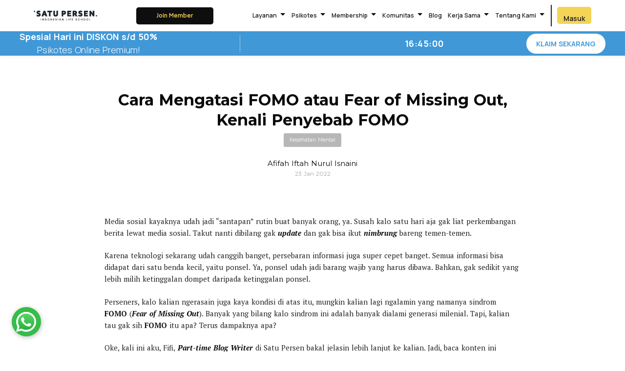

--- FILE ---
content_type: text/html; charset=utf-8
request_url: https://satupersen.net/blog/cara-mengatasi-fomo
body_size: 38928
content:
<!doctype html>
<html data-n-head-ssr>
  <head >
    <meta data-n-head="ssr" charset="utf-8"><meta data-n-head="ssr" name="viewport" content="width=device-width, initial-scale=1"><meta data-n-head="ssr" data-hid="keywords" name="keywords" content="kesehatan mental, pengembangan diri, satu persen, kecemasan, overthinking, insecure"><meta data-n-head="ssr" name="facebook-domain-verification" content="g6122qpxqihl8pj132i9z0bbjob4rw"><meta data-n-head="ssr" data-hid="description" name="description" content="Perseners, sering ngerasa FOMO atau fear of missing out? Yuk simak pembahasan berikut ini. Di sini, kamu bakal bisa tahu penyebab FOMO dan cara mengatasinya."><meta data-n-head="ssr" data-hid="og:locale" property="og:locale" content="en_US"><meta data-n-head="ssr" data-hid="og:type" property="og:type" content="article"><meta data-n-head="ssr" data-hid="og:title" property="og:title" content="Cara Mengatasi FOMO atau Fear of Missing Out, Kenali Penyebab FOMO"><meta data-n-head="ssr" data-hid="og:description" property="og:description" content="Perseners, sering ngerasa FOMO atau fear of missing out? Yuk simak pembahasan berikut ini. Di sini, kamu bakal bisa tahu penyebab FOMO dan cara mengatasinya."><meta data-n-head="ssr" data-hid="og:url" property="og:url" content="https://satupersen.net/blog/cara-mengatasi-fomo"><meta data-n-head="ssr" data-hid="og:site_name" property="og:site_name" content="Satu Persen"><meta data-n-head="ssr" data-hid="og:image" property="og:image" content="https://hantu.satupersen.net/content/images/2025/03/Snapinst.app_442494789_484435617360289_6946871297491391028_n-1.png"><meta data-n-head="ssr" data-hid="article:published_time" property="article:published_time" content="2022-01-23T19:14:00.000+07:00"><meta data-n-head="ssr" data-hid="article:modified_time" property="article:modified_time" content="2025-03-05T08:48:14.000+07:00"><meta data-n-head="ssr" data-hid="article:publisher" property="article:publisher" content="https://satupersen.net/"><meta data-n-head="ssr" data-hid="article:tag" property="article:tag" content="Kesehatan Mental"><meta data-n-head="ssr" data-hid="twitter:card" name="twitter:card" content="summary"><meta data-n-head="ssr" data-hid="twitter:title" name="twitter:title" content="Cara Mengatasi FOMO atau Fear of Missing Out, Kenali Penyebab FOMO"><meta data-n-head="ssr" data-hid="twitter:description" name="twitter:description" content="Perseners, sering ngerasa FOMO atau fear of missing out? Yuk simak pembahasan berikut ini. Di sini, kamu bakal bisa tahu penyebab FOMO dan cara mengatasinya."><meta data-n-head="ssr" data-hid="twitter:url" name="twitter:url" content="https://satupersen.net/blog/cara-mengatasi-fomo"><meta data-n-head="ssr" data-hid="twitter:image" name="twitter:image" content="https://hantu.satupersen.net/content/images/2025/03/Snapinst.app_442494789_484435617360289_6946871297491391028_n-1.png"><meta data-n-head="ssr" data-hid="twitter:label1" name="twitter:label1" content="Written by"><meta data-n-head="ssr" data-hid="twitter:data1" name="twitter:data1" content="Afifah Iftah Nurul Isnaini"><meta data-n-head="ssr" data-hid="twitter:label2" name="twitter:label2" content="Filed under"><meta data-n-head="ssr" data-hid="twitter:data2" name="twitter:data2" content="Kesehatan Mental"><meta data-n-head="ssr" data-hid="twitter:site" name="twitter:site" content="@satupersen_id"><title>Cara Mengatasi FOMO atau Fear of Missing Out, Kenali Penyebab FOMO</title><link data-n-head="ssr" rel="icon" href="/favicon.svg"><link data-n-head="ssr" rel="preconnect" href="https://fonts.gstatic.com" crossorigin="true"><link data-n-head="ssr" rel="preconnect" href="https://www.googletagmanager.com"><link data-n-head="ssr" rel="stylesheet" href="https://fonts.googleapis.com/css2?family=Manrope:wght@200;300;400;500;600;700;800&amp;display=swap"><link data-n-head="ssr" rel="stylesheet" href="https://fonts.googleapis.com/css2?family=Montserrat:wght@400;700&amp;display=swap"><link data-n-head="ssr" rel="stylesheet" href="https://fonts.googleapis.com/icon?family=Material+Icons"><link data-n-head="ssr" rel="stylesheet" href="https://fonts.googleapis.com/css2?family=Plus+Jakarta+Sans:ital,wght@0,200..800;1,200..800&amp;display=swap"><link data-n-head="ssr" rel="stylesheet" href="/css/vendor/materialize.min.css"><link data-n-head="ssr" rel="stylesheet" href="https://fonts.googleapis.com/css2?family=PT+Serif:ital,wght@0,400;0,700;1,400;1,700&amp;display=swap"><script data-n-head="ssr" src="/js/vendor/scroll-tracker-library.js"></script><script data-n-head="ssr" data-hid="gtm-script">if(!window._gtm_init){window._gtm_init=1;(function(w,n,d,m,e,p){w[d]=(w[d]==1||n[d]=='yes'||n[d]==1||n[m]==1||(w[e]&&w[e][p]&&w[e][p]()))?1:0})(window,navigator,'doNotTrack','msDoNotTrack','external','msTrackingProtectionEnabled');(function(w,d,s,l,x,y){w[x]={};w._gtm_inject=function(i){if(w.doNotTrack||w[x][i])return;w[x][i]=1;w[l]=w[l]||[];w[l].push({'gtm.start':new Date().getTime(),event:'gtm.js'});var f=d.getElementsByTagName(s)[0],j=d.createElement(s);j.async=true;j.src='https://www.googletagmanager.com/gtm.js?id='+i;f.parentNode.insertBefore(j,f);};w[y]('GTM-5S9T87M')})(window,document,'script','dataLayer','_gtm_ids','_gtm_inject')}</script><script data-n-head="nuxt-jsonld" data-hid="nuxt-jsonld--4427f306" type="application/ld+json">{"@context":"http://schema.org","@type":"BlogPosting","headline":"Cara Mengatasi FOMO atau Fear of Missing Out, Kenali Penyebab FOMO","genre":"Kesehatan Mental","abstract":"Pengin tahu cara mengatasi FOMO atau fear of missing out? Yuk temukan jawabannya di artikel berikut ini!","mainEntityOfPage":"Pengin tahu cara mengatasi FOMO atau fear of missing out? Yuk temukan jawabannya di artikel berikut ini!","url":"https://satupersen.net/blog/cara-mengatasi-fomo","image":"https://hantu.satupersen.net/content/images/2025/03/Snapinst.app_442494789_484435617360289_6946871297491391028_n-1.png","datePublished":"2022-01-23T18:43:31.000+07:00","dateModified":"2025-03-05T08:48:14.000+07:00","accessMode":"textual","author":{"@type":"Person","name":"Afifah Iftah Nurul Isnaini"},"publisher":{"@type":"Organization","name":"Satu Persen","email":"hello@satupersen.net","logo":{"@type":"ImageObject","url":"https://satupersen.net/logo.png"}}}</script><link rel="preload" href="/_nuxt/60fe170.js" as="script"><link rel="preload" href="/_nuxt/a89aac8.js" as="script"><link rel="preload" href="/_nuxt/3928245.js" as="script"><link rel="preload" href="/_nuxt/96a662c.js" as="script"><link rel="preload" href="/_nuxt/26ced72.js" as="script"><link rel="preload" href="/_nuxt/b45888a.js" as="script"><style data-vue-ssr-id="2ec07acc:0 6e97db3a:0 734d8a41:0 00ddcd1d:0 a87457a4:0 2e55cf86:0 736d1b81:0 8f24dcb6:0 3207f22c:0 f9bed324:0 3b192755:0">@font-face{font-display:swap;font-family:"Guton";font-style:normal;font-weight:100 900;src:url(/_nuxt/fonts/Guton-VF.4c4a997.ttf) format("truetype-variations")}@font-face{font-display:swap;font-family:"Astrovans";font-style:normal;font-weight:400;src:url(/_nuxt/fonts/Astrovans.9409d9a.ttf) format("truetype")}
.swal2-container{z-index:9999999999!important}.swal2-content p{font-family:"Manrope";font-size:14px}.swal2-content p>span{color:#7bc86a}.swal2-content ul>li{border-top:1px solid rgba(31,31,31,.05);color:#424242;font-family:"Manrope";font-size:14px;padding:8px}.swal2-content ul>li:last-child{border-bottom:1px solid rgba(31,31,31,.05)}.swal2-content ol{padding-left:30px}.swal2-content ol>li{color:#424242;font-family:"Manrope";font-size:14px;padding:5px;text-align:left}.swal2-actions .swal2-styled.swal2-cancel.btn-no,.swal2-actions .swal2-styled.swal2-cancel.btn-no:hover,.swal2-actions-custom .swal2-styled.swal2-cancel.btn-no,.swal2-actions-custom .swal2-styled.swal2-cancel.btn-no:hover{background-color:#f3f3f3;background-image:none;border-radius:10px;box-shadow:none;color:#5e5e5e;font-family:"Manrope";font-size:.875em;font-weight:700;order:1;padding:8px 20px}.swal2-actions .swal2-styled.swal2-confirm.btn-ok,.swal2-actions .swal2-styled.swal2-confirm.btn-ok:hover,.swal2-actions-custom .swal2-styled.swal2-confirm.btn-ok,.swal2-actions-custom .swal2-styled.swal2-confirm.btn-ok:hover{background-color:#f3d457;background-image:none;border:none;border-radius:10px;box-shadow:none;color:#fff;font-family:"Manrope";font-size:.875em;font-weight:700;order:2;padding:8px 20px}.swal2-actions .swal2-styled.swal2-confirm.btn-ok-text-dark,.swal2-actions .swal2-styled.swal2-confirm.btn-ok-text-dark:hover,.swal2-actions-custom .swal2-styled.swal2-confirm.btn-ok-text-dark,.swal2-actions-custom .swal2-styled.swal2-confirm.btn-ok-text-dark:hover{color:#4d3d00}.swal2-actions-custom{font-size:16px;margin:30px -.3125em 0}.swal2-actions-custom .btn-help{background:#00c851;border-radius:10px;box-shadow:none;color:#fff;float:left;font-family:"Manrope";font-size:.875em;font-weight:700;line-height:1;margin:.3125em;order:1;padding:8px 20px}.swal2-actions-custom .swal2-styled.swal2-cancel.btn-no-rv,.swal2-actions-custom .swal2-styled.swal2-confirm.btn-ok-rv{float:right}.swal2-html-container{padding:0}button.swal2-close:focus{background-color:transparent}button.swal2-close:hover{color:#ccc}.popup-exit .swal2-title{font-size:22px!important;font-weight:700!important;line-height:1.3;margin-bottom:20px}.swal2-title{color:#424242!important;font-family:"Manrope";font-size:1.5em!important;font-weight:400!important}.swal2-html-container p{color:#424242;font-family:"Manrope";font-size:14px;font-weight:400;line-height:1.67;margin:0}.swal2-actions .swal2-styled.swal2-cancel.btn-no-rv,.swal2-actions .swal2-styled.swal2-cancel.btn-no-rv:hover,.swal2-actions-custom .swal2-styled.swal2-cancel.btn-no-rv,.swal2-actions-custom .swal2-styled.swal2-cancel.btn-no-rv:hover{background-color:#f3d457;color:#fff;order:2}.swal2-actions .swal2-styled.swal2-confirm.btn-ok-rv,.swal2-actions .swal2-styled.swal2-confirm.btn-ok-rv:hover,.swal2-actions-custom .swal2-styled.swal2-confirm.btn-ok-rv,.swal2-actions-custom .swal2-styled.swal2-confirm.btn-ok-rv:hover{background-color:#f3f3f3;color:#5e5e5e;order:1}.swal2-actions.swal2-loading .swal2-styled.swal2-confirm.btn-ok,.swal2-actions.swal2-loading .swal2-styled.swal2-confirm.btn-ok:hover{border-bottom:2px solid #f3d457;border-left-color:transparent!important;border-right-color:transparent!important;border-top:2px solid #f3d457}.swal2-actions .swal2-styled.swal2-cancel:focus,.swal2-actions .swal2-styled.swal2-confirm:focus{box-shadow:none}@media (max-width:600px){.popup-exit .swal2-html-container p{font-size:13px}.popup-exit .swal2-content{padding:0}.swal2-actions-custom{margin:20px -.3125em 0}.swal2-actions-custom .btn-help,.swal2-actions-custom .swal2-styled.swal2-cancel.btn-no-rv,.swal2-actions-custom .swal2-styled.swal2-confirm.btn-ok-rv{font-size:13px;padding:8px 12px}}@media (max-width:321px){.swal2-actions-custom .btn-help,.swal2-actions-custom .swal2-styled.swal2-cancel.btn-no-rv,.swal2-actions-custom .swal2-styled.swal2-confirm.btn-ok-rv{font-size:12px;padding:8px}}
.nuxt-progress{background-color:#000;height:2px;left:0;opacity:1;position:fixed;right:0;top:0;transition:width .1s,opacity .4s;width:0;z-index:999999}.nuxt-progress.nuxt-progress-notransition{transition:none}.nuxt-progress-failed{background-color:red}
html{font-family:"Montserrat",sans-serif;font-size:16px;word-spacing:1px;-ms-text-size-adjust:100%;-webkit-text-size-adjust:100%;-moz-osx-font-smoothing:grayscale;-webkit-font-smoothing:antialiased;box-sizing:border-box}*,:after,:before{box-sizing:border-box;margin:0}#header{position:sticky;top:0;z-index:999}input::-webkit-inner-spin-button,input::-webkit-outer-spin-button{-webkit-appearance:none;margin:0}input[type=number]{-moz-appearance:textfield;-webkit-appearance:textfield;appearance:textfield}.footer-separator{background-color:hsla(0,0%,44%,.05);height:10px}.footer-spacer{margin-top:-25px}#footer{overflow-x:hidden}@media (min-width:600px){.footer-spacer{margin-top:-40px}}
.header{background-color:#fff;box-shadow:0 3px 6px rgba(0,0,0,.051);font-family:"Manrope"}.header-overlay{margin-top:58px}.header-overlay:after{clear:both;content:"";display:table}.header-overlay-high{margin-top:118px}.navbar{background-color:#fff;box-shadow:none;height:100%}.container{width:90%}.navbar-wrapper{align-items:center;display:flex;justify-content:space-between}.navbar a{color:#1f1f1f!important;font-size:.875em;font-weight:600}nav .logo-satupersen{display:flex}nav .brand-logo.center{display:flex;left:47.5%}.navbar .brand-logo img{max-width:30px}.navbar .brand-logo-large img{margin:3px 0;max-width:200px}.navbar .brand-logo-large img.life-skills{margin:-5px 0 0;max-width:200px}nav .sidenav-trigger i{height:60px;line-height:60px}.navbar .sidenav-trigger{margin:0}.sidenav{transform:none;width:100%}.sidenav-backdrop{background-color:rgba(0,0,0,.7);height:100%;left:0;position:fixed;top:0;width:100%;z-index:99}.slidenav-brand-logo{align-items:center;display:flex;justify-content:space-between;padding:30px 32px}.slidenav-brand-logo img{margin:0;max-width:200px}.slidenav-brand-logo .material-icons{color:#333;cursor:pointer;display:block;font-size:35px;height:100%}.slide-side-enter-active,.slide-side-leave-active{transition:all .3s ease-out}.slide-side-enter,.slide-side-leave-to{transform:translateX(-100%)}.sidenav li,nav ul li{position:relative}nav ul a{padding:0 10px}nav ul a.dropdown-trigger{padding-right:0}i.right{margin-left:0;margin-top:5px}.dropdown-content li>a,.dropdown-content li>span{color:#1f1f1f;font-size:.875em;font-weight:400}.menu-dropdown img{display:block;height:56px;line-height:56px;margin-left:0;margin-top:5px;-o-object-fit:none;object-fit:none;width:24px}.sidenav .menu-dropdown img{height:48px;line-height:48px;margin:0 32px 0 0}.menu-dropdown.hover>a{background-color:rgba(0,0,0,.1)}.dropdown-content{display:block;left:0;opacity:1;overflow:visible;top:64px;transform:scaleX(1) scaleY(1);transform-origin:0 0;width:175px}.sidenav .dropdown-content{box-shadow:none;left:0;margin:0 0 40px 32px;position:relative;top:0;transition:background-color .3s;width:auto}.sidenav .dropdown-content li>a,.sidenav .dropdown-content li>span{overflow:hidden;text-overflow:ellipsis;white-space:nowrap}.dropdown-content ul{background:#fff;box-shadow:0 2px 2px 0 rgba(0,0,0,.14),0 3px 1px -2px rgba(0,0,0,.12),0 1px 5px 0 rgba(0,0,0,.2);left:101%;position:absolute;top:0;width:175px}.dropdown-content ul>li>a{font-size:.9em}.dropdown-content li>a>img{height:auto;margin-right:8px;margin-top:0}.sidenav .dropdown-content ul{box-shadow:none;left:0;padding:0 0 0 32px;position:relative;top:0;width:100%}.navbar .menu-bg,.navbar .menu-bg:hover,.sidenav li .menu-bg,.sidenav li .menu-bg:hover{background-color:#f3d457;border-radius:5px;color:#5d5d5d;font-size:12px;font-weight:600;height:30px;line-height:30px;margin:14px 0;text-align:center;width:60px}.navbar .menu-bg.menu-bg-rv,.navbar .menu-bg.menu-bg-rv:hover,.sidenav li .menu-bg-rv,.sidenav li .menu-bg-rv:hover{background-color:transparent;border:1px solid #f9d110;color:#f9d110}.sidenav li.menu-flex{display:flex;padding:0 32px}.sidenav li .menu-bg,.sidenav li .menu-bg:hover{margin:5px;text-align:center;width:100%}.sidenav li .menu-bg:first-child{margin-left:0}.sidenav li .menu-bg:last-child{margin-right:0}.sidenav li>a{color:#333;font-family:"Manrope";font-size:1.25em;font-weight:700;margin:8px 0}.sidenav li>a:hover{background-color:transparent}.sidenav a.dropdown-trigger{align-items:center;display:flex}.sidenav a.dropdown-trigger>.material-icons{color:#f3d457;font-size:30px;margin:3px 10px 0}.sidenav .dropdown-content>li>a{font-size:14px;font-weight:800;margin:0}.sidenav .dropdown-content>li.parent{margin-left:-50px;margin-right:0;width:calc(100% + 50px)}.sidenav .dropdown-content>li.parent>a{align-items:center;display:flex;font-size:20px;margin:8px 0}.sidenav .dropdown-content>li.parent>a>.material-icons{color:#f3d457;font-size:30px;margin:3px 10px 0}.sidenav .dropdown-content li.active,.sidenav .dropdown-content li:hover{background-color:transparent}.sidenav.child>li{display:none}.sidenav.child li.dropdown-content-wrapper,.sidenav.child li.logo{display:block}.navbar .membership{background-color:#0e0e0e;border-radius:5px;color:#f3d457!important;display:inline-flex;font-size:14px;font-weight:600;height:35px;justify-content:center;letter-spacing:0;max-height:51px;max-width:158px;padding:11px 19px;text-wrap:nowrap}.navbar .membership,.sidenav .membership-mobile{align-items:center;font-family:"Plus Jakarta Sans",sans-serif;line-height:100%;text-align:center;width:100%}.sidenav .membership-mobile{color:#000;display:flex;font-size:20px;gap:39px;justify-content:space-between;max-width:426px;padding:0 32px}.sidenav .membership-mobile a:first-child{background-color:#0e0e0e;border-radius:8px;color:#f3d457!important;font-weight:600;height:auto;order:2;padding:18px 32px;text-align:center;-webkit-text-decoration:none;text-decoration:none;text-wrap:nowrap;width:100%}.sidenav .membership-mobile .menu-mobile{background:#f3d457;border-radius:8px;color:#000;font-weight:600;letter-spacing:0;line-height:100%;order:1;padding:18px 32px;text-align:center;width:100%}.sidenav .membership-mobile .menu-user{width:50%}.sidenav .membership-mobile .menu-user img{border-radius:100%;height:auto;-o-object-fit:cover;object-fit:cover;width:100%}.navbar .menu-separator{background-color:#1f1f1f;height:44px;margin:10px 6px;width:2px}.navbar .menu-user{display:flex}.navbar .menu-user img{border-radius:100%;height:40px;margin:10px 0;-o-object-fit:cover;object-fit:cover;width:40px}.navbar .menu-user .name{display:none}@media (max-width:1366px) and (min-width:1025px){.navbar a{font-size:.75em}.navbar .brand-logo-large img{margin:10px 0;max-width:140px}.navbar .membership{font-size:.75em;padding:8px 12px}nav ul a{padding:0 6px}.dropdown-content{top:56px;width:150px}.dropdown-content ul{width:150px}.menu-dropdown img{height:48px;line-height:48px}.navbar .menu-bg,.navbar .menu-bg:hover{font-size:.7em;margin:12px 3px;padding:6px 10px}.navbar .menu-user img{margin:10px 3px 10px 0;max-width:28px}.header-overlay{margin-top:60px}.header-overlay-high{margin-top:120px}}@media (max-width:1024px){.navbar .membership{padding-left:5px;padding-right:5px;width:auto}.navbar .brand-logo-large img{margin:12px 0;max-width:150px}}@media (max-width:1012px) and (min-width:994px){.navbar .brand-logo-large img{height:auto;margin:10px 0;max-width:120px}}@media (max-width:600px){.navbar .brand-logo-large img{margin:5px 0;max-width:200px}.navbar .menu-user.loading{font-size:9px;margin-top:2px}}@media (min-width:600px){.navbar .menu-bg,.navbar .menu-bg:hover,.sidenav li .menu-bg,.sidenav li .menu-bg:hover{font-size:.875em;height:35px;line-height:35px;margin:14px 5px;width:70px}.navbar .menu-user img{margin:12px 5px 12px 0}.header-overlay{margin-top:64px}.header-overlay-high{margin-top:124px}}@media (min-width:992px){.navbar .brand-logo img{margin:10px 15px;max-width:45px}}@media (min-width:1200px){.navbar .menu-user .name{display:block}.navbar .menu-user img{display:none}}.header.header-transparent{background-color:transparent;box-shadow:none}.header-overlay.header-transparent{margin-top:0}.header-overlay-high.header-transparent{margin-top:60px}.header.header-transparent .navbar{background-color:transparent}.header.header-transparent.reverse{background-color:#fff;box-shadow:0 3px 6px rgba(0,0,0,.051);transition:background-color .2s}.header-overlay.header-transparent.reverse{margin-top:60px}.header-overlay-high.header-transparent.reverse{margin-top:120px}.header-overlay.header-transparent.reverse.route-changed{margin-top:100px!important}@media (min-width:600px){.header-overlay.header-transparent.reverse{margin-top:64px}.header-overlay-high.header-transparent.reverse{margin-top:124px}.header-overlay.header-transparent.reverse.route-changed{margin-top:100px!important}}@media(max-width:1110px){.header-overlay.header-transparent.reverse.route-changed{margin-top:64px!important}.sidenav{max-width:100%;width:100%}.sidenav li{padding:8px 0}.sidenav li>a{font-size:1.05em;margin:6px 0}.sidenav .dropdown-content{margin-left:24px}.slidenav-brand-logo{padding:24px 28px}.slidenav-brand-logo img{max-width:180px}.navbar .membership{display:none}}@media (min-width:1025px) and (max-width:1199px){.navbar .brand-logo-large img{height:auto;margin:10px 0;max-width:150px}}@media screen and (min-width:701px) and (max-width:768px){.cta-button{margin:5px 0;width:30px}}@media screen and (max-width:400px){.sidenav .membership-mobile{gap:15px;padding:0 15px}.sidenav .membership-mobile .menu-mobile,.sidenav .membership-mobile a:first-child{font-size:16px;padding:10px 15px;text-wrap:nowrap}}
.banner-top{background-color:#4098d7;gap:max(8px,min(1.5vw,10px));height:max(40px,min(5vw,50px));justify-content:center;margin:0 auto;overflow:hidden;padding:0 max(8px,min(1.5vw,10px))}.banner-top,.banner-top .banner-detail{align-items:center;display:flex;width:100%}.banner-top .banner-detail{gap:max(20px,min(4vw,80px));height:100%;justify-content:space-between;max-width:1200px}.banner-top .banner-detail .banner-heading{color:#fff;flex-shrink:1;font-family:"Manrope",sans-serif;font-size:max(12px,min(1.5vw,18px));font-weight:700;min-width:0;text-align:center}.banner-top .banner-detail .banner-subheading{color:#fff;flex-shrink:1;font-family:"Manrope",sans-serif;font-size:max(10px,min(1.2vw,14px));font-weight:400;min-width:0;text-align:center}.banner-top .banner-detail .banner-countdown{align-items:center;color:#fff;display:flex;flex-shrink:0;font-family:"Manrope",sans-serif;font-size:max(12px,min(1.5vw,18px));font-weight:700}.banner-top .banner-detail .banner-countdown span{letter-spacing:.5px;min-width:max(50px,min(7vw,80px));text-align:center}.banner-top .banner-detail .divider{background-color:#fff;flex-shrink:0;height:70%;opacity:.5;width:1px}.banner-top .banner-detail .btn-cta{background-color:#fff;border-radius:40px;color:#4098d7;cursor:pointer;flex-shrink:0;font-family:"Manrope",sans-serif;font-size:max(10px,min(1.2vw,14px));font-weight:700;padding:max(6px,min(1vw,10px)) max(12px,min(2vw,20px));transition:all .2s ease;white-space:nowrap}.banner-top .banner-detail .btn-cta:hover{box-shadow:0 2px 4px rgba(0,0,0,.1);transform:translateY(-1px)}@media only screen and (max-width:768px){.banner-top .banner-detail{gap:max(10px,min(2vw,20px));padding:0 10px}.banner-top .banner-detail .divider{display:none}}@media only screen and (max-width:480px){.banner-top{height:max(35px,min(6vw,45px))}.banner-top .banner-detail{gap:8px;justify-content:space-between}.banner-top .banner-detail .banner-subheading{display:none}.banner-top .banner-detail .banner-heading{font-size:max(8px,min(2.5vw,10px));line-height:1.2}.banner-top .banner-detail .banner-countdown{font-size:max(10px,min(3vw,8px))}.banner-top .banner-detail .banner-countdown span{min-width:30px}.banner-top .banner-detail .btn-cta{font-size:max(7px,min(2.5vw,9px));padding:3px 6px}}@media only screen and (max-width:375px){.banner-top .banner-detail{gap:5px}.banner-top .banner-detail .banner-heading{font-size:max(7px,min(2vw,9px))}.banner-top .banner-detail .banner-countdown{font-size:max(9px,min(2.8vw,11px))}.banner-top .banner-detail .banner-countdown span{min-width:25px}.banner-top .banner-detail .btn-cta{font-size:max(6px,min(2vw,8px));padding:2px 4px}}@media only screen and (max-width:320px){.banner-top .banner-detail{gap:4px}.banner-top .banner-detail .banner-heading{font-size:7px}.banner-top .banner-detail .banner-countdown{font-size:8px}.banner-top .banner-detail .banner-countdown span{min-width:22px}.banner-top .banner-detail .btn-cta{font-size:6px;padding:1px 3px}}
.post-share ul{display:flex;margin:10px auto}.post-share ul>li{margin-right:8px}.post-share ul>li:last-child{margin-right:0}.post-share p{color:rgba(0,0,0,.87);font-size:1.6em}.post-share{border-bottom:1px solid #e6e6e6;border-top:1px solid #e6e6e6;margin-top:60px;padding:20px 0}.post-share .container{padding:0 150px}.hyvor-talk{margin-bottom:50px;padding:0 140px}@media (max-width:1170px){.post-share .container{padding:0 8vw}.hyvor-talk{padding:0 7vw}}@media (max-width:800px){.post-share .container{padding:0 5vw}.hyvor-talk{padding:0 4px}}@media (max-width:750px){.post-share .container{padding:0 5vw}.hyvor-talk{padding:0 4px}.banner-leaderboard img{width:100%!important}}@media (max-width:500px){.post-share .container{padding:0}.single-post .container{padding:40px 10px}.hyvor-talk{padding:0}}.banner-leaderboard{display:flex;justify-content:center}.banner-leaderboard img{height:90px;-o-object-fit:cover;object-fit:cover;width:728px}
.disclaimer{background-color:#e25b5c;color:#fff;min-height:150px;padding:35px 0;position:relative;z-index:1}.disclaimer h3{font-size:1em;font-weight:700;margin:10px 0}.disclaimer p{font-size:.8em;line-height:1.3;max-width:100%;width:400px}
.footer[data-v-01c4e5e2]{background-color:#fff;color:#1d252c;padding-bottom:0;padding-top:25px;position:relative;z-index:99}.footer .container .row[data-v-01c4e5e2]{margin-bottom:0}.footer-top-wrapper[data-v-01c4e5e2]{display:flex;flex-wrap:wrap}.footer-logo[data-v-01c4e5e2]{margin-bottom:23px;width:124px}.top-section[data-v-01c4e5e2]{flex-direction:column-reverse}.footer-service[data-v-01c4e5e2]{border-bottom:1px solid rgba(29,37,44,.2);display:flex;flex-wrap:wrap;margin-bottom:24px;padding-bottom:24px}.footer-comp[data-v-01c4e5e2]{margin-bottom:25px;width:100%}.footer-comp p.title[data-v-01c4e5e2]{color:#1d252c;font-family:"Plus Jakarta Sans";font-size:.875em;font-weight:700;margin-bottom:.5em}.footer-comp li[data-v-01c4e5e2]{font-family:"Plus Jakarta Sans";font-size:.75em;margin:10px 0}.footer-comp li>a[data-v-01c4e5e2]{color:#1d252c;-webkit-text-decoration:underline;text-decoration:underline}.footer-copyright .social-media img[data-v-01c4e5e2]{height:38px;margin-right:22px;-o-object-fit:contain;object-fit:contain;width:38px}.contact-card[data-v-01c4e5e2]{align-content:center;display:flex;margin-bottom:23px}.contact-card img[data-v-01c4e5e2]{display:none;height:20px;margin-right:10px;margin-top:3px;-o-object-fit:contain;object-fit:contain;width:20px}.contact-info[data-v-01c4e5e2]{display:flex;flex-direction:column}.contact-cs[data-v-01c4e5e2]{gap:10px}.footer-partner[data-v-01c4e5e2]{display:flex;gap:54px}.desktop-address[data-v-01c4e5e2]{display:none}.mobile-address[data-v-01c4e5e2]{display:flex;flex-direction:column;width:80%}.contact-address[data-v-01c4e5e2]{gap:16px;max-width:300px}.contact-info p[data-v-01c4e5e2]{color:#1d252c;font-family:"Plus Jakarta Sans";font-size:.875em;font-weight:400;line-height:137.5%}.contact-info p.contact-name[data-v-01c4e5e2],.contact-info p>strong[data-v-01c4e5e2]{font-weight:700}.contact-info p>a[data-v-01c4e5e2]{color:#1d252c;-webkit-text-decoration:underline;text-decoration:underline}.contact-info ul[data-v-01c4e5e2]{margin-left:20px;max-width:300px}.contact-info ul[data-v-01c4e5e2],.contact-info ul>li[data-v-01c4e5e2]{list-style-type:disc}.footer-copyright[data-v-01c4e5e2]{background:#fae345}.footer-copyright p[data-v-01c4e5e2]{color:#000;font-family:"Plus Jakarta Sans";font-size:.875em;font-weight:400;line-height:137.5%;text-align:center}.footer-copyright .copyright-wrapper[data-v-01c4e5e2]{align-items:center;display:flex;flex-direction:column;gap:23px;padding:22px 0}.payment-method[data-v-01c4e5e2]{align-items:center;display:flex;flex-wrap:wrap}.payment-method img[data-v-01c4e5e2]{height:30px;margin:3px 10px 3px 0;-o-object-fit:contain;object-fit:contain;width:50px}.cloud-partner img[data-v-01c4e5e2]{width:125px}.footer-flex-sm[data-v-01c4e5e2]{display:flex;flex-wrap:wrap;gap:10px}@media (min-width:600px){.footer[data-v-01c4e5e2]{padding-top:44px}.footer-comp[data-v-01c4e5e2]{margin-bottom:46px}.contact-info p[data-v-01c4e5e2],.footer-comp li[data-v-01c4e5e2],.footer-comp p.title[data-v-01c4e5e2],.footer-copyright p[data-v-01c4e5e2]{font-size:1em}.contact-card img[data-v-01c4e5e2]{margin-right:15px;margin-top:8px}}@media (max-width:991px){.footer-comp .half-on-small.first[data-v-01c4e5e2]{order:1;width:50%}.footer-comp .half-on-small.second[data-v-01c4e5e2]{order:2;width:50%}.footer-comp .third[data-v-01c4e5e2]{order:3}.footer-comp .third ul[data-v-01c4e5e2]{display:flex;flex-wrap:wrap}.footer-comp .third ul li[data-v-01c4e5e2]{margin:8px 0;width:50%}.footer-flex-sm[data-v-01c4e5e2]{flex-wrap:nowrap}}@media (max-width:600px){.footer-flex-sm[data-v-01c4e5e2]{flex-wrap:wrap}.footer-comp[data-v-01c4e5e2]:first-child{margin-bottom:10px}}@media (min-width:992px){.footer-logo[data-v-01c4e5e2]{width:146px}.footer-comp[data-v-01c4e5e2]{width:20%}.footer-comp.wide[data-v-01c4e5e2]{width:40%}.footer-comp.wider[data-v-01c4e5e2]{width:60%}.desktop-address[data-v-01c4e5e2]{display:flex;flex-direction:column;width:80%}.mobile-address[data-v-01c4e5e2]{display:none}.footer-service[data-v-01c4e5e2]{border-bottom:none;display:flex;flex-wrap:wrap;margin-bottom:46px;padding-bottom:0}.footer-service div[data-v-01c4e5e2]{width:33.33333%}.top-section[data-v-01c4e5e2]{flex-direction:row}.footer-copyright .copyright-wrapper[data-v-01c4e5e2]{flex-direction:row;justify-content:space-between;padding:31px 0}.footer-copyright p[data-v-01c4e5e2]{text-align:right}}
@keyframes fadeIn{0%{opacity:0}to{opacity:1}}.wa-btn-wrapper{animation:fadeIn 2s cubic-bezier(.4,0,.2,1);bottom:24px;display:none;filter:drop-shadow(1px 2px 5px rgba(0,0,0,.25));left:24px;position:fixed;z-index:2000000000}.wa-btn-wrapper.block{display:block}.wa-btn-wrapper img{height:60px;width:60px}.wa-btn-wrapper a{font-size:0}
.el-notification.popup-notification h2{cursor:pointer;font-family:"Manrope";text-align:left}.el-notification.popup-notification p{font-family:"Manrope";text-align:left}</style>
  </head>
  <body >
    <noscript data-n-head="ssr" data-hid="gtm-noscript" data-pbody="true"><iframe src="https://www.googletagmanager.com/ns.html?id=GTM-5S9T87M&" height="0" width="0" style="display:none;visibility:hidden" title="gtm"></iframe></noscript><div data-server-rendered="true" id="__nuxt"><!----><div id="__layout"><div id="__main"><div id="header"><div id="navbar" class="header header-transparent header-high reverse"><nav class="navbar container"><div class="navbar-wrapper"><a href="/" class="brand-logo-large logo-satupersen hide-on-med-and-down nuxt-link-active"><img src="/_nuxt/img/logo.c8e13a4.svg" title="Logo Satu Persen" alt="Logo Satu Persen"></a> <a href="/" class="center brand-logo brand-logo-large hide-on-large-only nuxt-link-active"><img src="/_nuxt/img/logo.c8e13a4.svg" title="Logo Satu Persen" alt="Logo Satu Persen"></a> <a class="left sidenav-trigger"><i class="material-icons">menu</i></a> <a href="/layanan/kelas/membership/daftar" class="membership hide-on-med-and-down">
          Join Member
        </a> <ul class="right hide-on-med-and-down"><li class="menu-dropdown"><a class="dropdown-trigger">
              Layanan<img src="[data-uri]" class="right"></a> <!----></li> <li class="menu-dropdown"><a class="dropdown-trigger">
              Psikotes<img src="[data-uri]" class="right"></a> <!----></li> <li class="menu-dropdown"><a class="dropdown-trigger">
              Membership<img src="[data-uri]" class="right"></a> <!----></li> <li class="menu-dropdown"><a class="dropdown-trigger">
              Komunitas<img src="[data-uri]" class="right"></a> <!----></li> <li><a href="/blog" class="nuxt-link-active">Blog</a></li> <li class="menu-dropdown"><a class="dropdown-trigger">
              Kerja Sama<img src="[data-uri]" class="right"></a> <!----></li> <li class="menu-dropdown"><a class="dropdown-trigger">
              Tentang Kami<img src="[data-uri]" class="right"></a> <!----></li> <li><div class="menu-separator"></div></li> <li><a href="/dashboard" class="menu-user loading"><span class="name">Loading...</span></a></li> <!----></ul> <a href="/dashboard" class="hide-on-large-only menu-user loading right">
          Loading...
        </a></div></nav> <div class="banner-top"><div class="banner-detail"><p class="banner-heading">
      Spesial Hari ini DISKON s/d 50% <br> <span style="font-weight: 300;">Psikotes Online Premium! </span></p> <p class="divider"></p> <p class="banner-subheading"></p> <p class="banner-countdown"><span>00:00:00</span></p> <a href="/psikotes-online-premium" class="btn-cta">
      KLAIM SEKARANG
    </a></div></div> <!----> <!----></div></div> <div id="content" class="blog-post-page"><div class="single-post"><div class="container"><article class="post-full"><header class="post-full-header"><h1 class="post-full-title">
            Cara Mengatasi FOMO atau Fear of Missing Out, Kenali Penyebab FOMO
          </h1> <div class="post-full-tags"><a href="/blog/tag/kesehatan-mental" class="category">
              Kesehatan Mental
            </a></div> <h5 class="post-full-author-name"><a href="/blog/author/afifah">
              Afifah Iftah Nurul Isnaini
            </a></h5> <h5 class="post-full-published-date">
            23 Jan 2022
          </h5></header> <section class="post-full-content"><div class="post-content"><figure class="kg-card kg-image-card"><img src="https://hantu.satupersen.net/content/images/2025/03/Snapinst.app_442494789_484435617360289_6946871297491391028_n.png" class="kg-image" alt srcset="https://hantu.satupersen.net/content/images/size/w600/2025/03/Snapinst.app_442494789_484435617360289_6946871297491391028_n.png 600w, https://hantu.satupersen.net/content/images/size/w1000/2025/03/Snapinst.app_442494789_484435617360289_6946871297491391028_n.png 1000w, https://hantu.satupersen.net/content/images/2025/03/Snapinst.app_442494789_484435617360289_6946871297491391028_n.png 1080w" sizes="(min-width: 720px) 720px"></figure><p>Media sosial kayaknya udah jadi “santapan” rutin buat banyak orang, ya. Susah kalo satu hari aja gak liat perkembangan berita lewat media sosial. Takut nanti dibilang gak <em>update</em> dan gak bisa ikut <em>nimbrung</em> bareng temen-temen.</p><p>Karena teknologi sekarang udah canggih banget, persebaran informasi juga super cepet banget. Semua informasi bisa didapat dari satu benda kecil, yaitu ponsel. Ya, ponsel udah jadi barang wajib yang harus dibawa. Bahkan, gak sedikit yang lebih milih ketinggalan dompet daripada ketinggalan ponsel.</p><p>Perseners, kalo kalian ngerasain juga kaya kondisi di atas itu, mungkin kalian lagi ngalamin yang namanya sindrom <strong>FOMO </strong>(<em>Fear of Missing Out</em>). Banyak yang bilang kalo sindrom ini adalah banyak dialami generasi milenial. Tapi, kalian tau gak sih <strong>FOMO</strong> itu apa? Terus dampaknya apa?</p><p>Oke, kali ini aku, Fifi,<strong> </strong><em><strong>Part-time Blog Writer</strong></em> di Satu Persen bakal jelasin lebih lanjut ke kalian. Jadi, baca konten ini sampai habis, ya.</p><blockquote><strong>Baca Juga: <a href="https://satupersen.net/blog/pengaruh-sosial-media-terhadap-self-esteem-bikin-bahagia-atau-menderita">Pengaruh Sosial Media Terhadap Self Esteem</a></strong></blockquote><h2 id="apa-itu-fomo">Apa Itu FOMO?</h2><p><strong>FOMO atau </strong><em><strong>Fear of Missing Out </strong></em><strong>adalah sindrom yang membuat seseorang merasa takut dan khawatir ketinggalan tren yang sedang ramai terjadi</strong>. Sindrom ini sebenarnya bukan hanya sebatas kekhawatiran mengikuti tren di sosial media. </p><p><strong>Semua aspek kehidupan yang membuat seseorang merasa khawatir tertinggal atau kurang <em>update </em>bisa termasuk dalam sindrom ini. </strong>Aktivitas sosial, status sosial, pekerjaan, dan kondisi lainnya. Tapi, sindrom ini berpotensi menjadi lebih parah dengan penggunaan sosial media yang berlebihan.</p><p><em>Fear of missing out </em>pertama kali dikenalkan oleh profesor dari Oxford University, Dr. Andrew K. Przybylski, pada tahun 2013. Menurutnya, penyebab utama seseorang mengalami sindrom ini adalah <strong>perasaan tidak puas</strong> dan <strong>tidak bahagia dengan dirinya sendiri</strong>. Tidak hanya remaja, siapapun bisa mengalaminya.</p><h2 id="penyebab-fomo">Penyebab FOMO</h2><p>Menurut psikolog klinis, Lauren Hazzouri, <em>fear of missing out</em> mendorong seseorang untuk selalu memenuhi standar lingkungannya. Ini membuat seseorang mengambil keputusan tanpa berpikir panjang.</p><p>Contoh, ada teman yang mengajak minum kopi di kafe. Tanpa pikir panjang kita setuju untuk ikut karena khawatir akan ada momen seru yang terlewat kalau kita tidak ikut.</p><p>Menurut Lauren, orang yang <strong>punya gangguan kecemasan </strong>atau<strong> depresi</strong> kemungkinan besar bisa mengalami <strong>FOMO</strong>. Tapi, <strong>perasaan rendah diri</strong> dan <strong>tidak bahagia</strong> adalah kontributor utama. Orang yang merasa rendah diri berlebihan jadi seolah <strong>perlu menunjukkan eksistensinya pada lingkungan untuk menunjukkan bahwa mereka bahagia atau berguna.</strong></p><p>Sebaliknya, orang yang cukup bahagia dengan rasa percaya diri yang tinggi <strong>tidak perlu menunjukkan pada siapa pun bahwa mereka benar-benar bahagia.</strong> Meski tidak terlihat oleh siapapun, mereka tetap tidak kehilangan rasa bahagia.</p><figure class="kg-card kg-image-card"><img src="https://hantu.satupersen.net/content/images/2025/03/Snapinst.app_442473394_484435547360296_1957278936705840577_n.png" class="kg-image" alt srcset="https://hantu.satupersen.net/content/images/size/w600/2025/03/Snapinst.app_442473394_484435547360296_1957278936705840577_n.png 600w, https://hantu.satupersen.net/content/images/size/w1000/2025/03/Snapinst.app_442473394_484435547360296_1957278936705840577_n.png 1000w, https://hantu.satupersen.net/content/images/2025/03/Snapinst.app_442473394_484435547360296_1957278936705840577_n.png 1080w" sizes="(min-width: 720px) 720px"></figure><p><strong>Mereka yang mengalami FOMO juga cenderung lebih “konsumtif” terhadap sosial media.</strong> Sosial media bertujuan sebagai pelarian atas rasa kurang bahagia. Sering kali pelarian ini justru membuat mereka semakin merasa rendah diri. Karena melihat postingan teman yang punya kehidupan “sempurna” yang memunculkan rasa rendah diri dan iri.</p><p><strong>Akibatnya, FOMO mendorong seseorang untuk membagikan kehidupan pribadinya ke media sosial dengan sedemikian rupa supaya terlihat seolah-olah lebih <em>wow </em>dan tidak kalah hebat dari orang lain.</strong> Dengan begini mereka akan merasa lebih berharga, lebih puas, dan lebih bahagia. Padahal, yang mereka bagikan lewat media sosial belum tentu benar-benar mereka rasakan.</p><blockquote><strong>Baca Juga: <a href="https://satupersen.net/blog/kecanduan-media-sosial-detoks-sosmed">Buat Kamu yang Kecanduan Media Sosial (Tips Melakukan Detoks Sosmed)</a></strong></blockquote><h2 id="bagaimana-cara-mengatasi-fomo">Bagaimana Cara Mengatasi FOMO?</h2><h3 id="1-fokus-pada-kelebihanmu">1. Fokus pada kelebihanmu</h3><p>Hal pertama yang perlu kamu sadari adalah bahwa kamu sama seperti orang lain. Kamu juga punya sisi kelam dan sisi bahagia. <strong>Bersyukur dan fokus pada apa yang sudah kamu punya bisa meredam rasa iri dan cemas. </strong></p><p>Dalam menggunakan media sosial, kamu bisa coba untuk lebih selektif mengikuti dan melihat akun lain. <strong>Coba beranikan untuk <em>unfollow</em> mereka yang menurutmu membuat kamu merasa FOMO.</strong> </p><p>Selain <em>unfollow,</em> <strong>mungkin kamu bisa belajar untuk lebih bersikap suportif.</strong> Dari pada merasa minder dengan postingan teman, kamu bisa coba untuk memberi respon positif sebagai tanda kalau kamu juga ikut senang dengan pencapaian mereka. Jadi, kamu bisa melihat media sosial dari perspektif yang lebih positif. </p><p>Masih bingung sama kelebihan diri sendiri? Yuk coba ikuti <strong><a href="https://satupersen.net/quiz/superpower-check?utm_source=Blog&amp;utm_medium=Tes Online&amp;utm_campaign=tessuperpowercheck230122">Tes <em>Superpower Check</em></a></strong> ini. Mungkin kamu bisa menemukan jawaban yang tepat, nih.</p><h3 id="2-batasi-penggunaan-media-sosial">2. Batasi penggunaan media sosial</h3><figure class="kg-card kg-image-card kg-card-hascaption"><img src="https://images.unsplash.com/photo-1573152143286-0c422b4d2175?crop=entropy&amp;cs=tinysrgb&amp;fit=max&amp;fm=jpg&amp;ixid=M3wxMTc3M3wwfDF8c2VhcmNofDV8fHNvY2lhbCUyMG1lZGlhfGVufDB8fHx8MTc0MTExMjAxNXww&amp;ixlib=rb-4.0.3&amp;q=80&amp;w=2000" class="kg-image" alt="Checking message status" srcset="https://images.unsplash.com/photo-1573152143286-0c422b4d2175?crop=entropy&amp;cs=tinysrgb&amp;fit=max&amp;fm=jpg&amp;ixid=M3wxMTc3M3wwfDF8c2VhcmNofDV8fHNvY2lhbCUyMG1lZGlhfGVufDB8fHx8MTc0MTExMjAxNXww&amp;ixlib=rb-4.0.3&amp;q=80&amp;w=600 600w, https://images.unsplash.com/photo-1573152143286-0c422b4d2175?crop=entropy&amp;cs=tinysrgb&amp;fit=max&amp;fm=jpg&amp;ixid=M3wxMTc3M3wwfDF8c2VhcmNofDV8fHNvY2lhbCUyMG1lZGlhfGVufDB8fHx8MTc0MTExMjAxNXww&amp;ixlib=rb-4.0.3&amp;q=80&amp;w=1000 1000w, https://images.unsplash.com/photo-1573152143286-0c422b4d2175?crop=entropy&amp;cs=tinysrgb&amp;fit=max&amp;fm=jpg&amp;ixid=M3wxMTc3M3wwfDF8c2VhcmNofDV8fHNvY2lhbCUyMG1lZGlhfGVufDB8fHx8MTc0MTExMjAxNXww&amp;ixlib=rb-4.0.3&amp;q=80&amp;w=1600 1600w, https://images.unsplash.com/photo-1573152143286-0c422b4d2175?crop=entropy&amp;cs=tinysrgb&amp;fit=max&amp;fm=jpg&amp;ixid=M3wxMTc3M3wwfDF8c2VhcmNofDV8fHNvY2lhbCUyMG1lZGlhfGVufDB8fHx8MTc0MTExMjAxNXww&amp;ixlib=rb-4.0.3&amp;q=80&amp;w=2400 2400w" sizes="(min-width: 720px) 720px"><figcaption>Photo by <a href="https://unsplash.com/@camstejim?utm_source=ghost&utm_medium=referral&utm_campaign=api-credit">camilo jimenez</a> / <a href="https://unsplash.com/?utm_source=ghost&utm_medium=referral&utm_campaign=api-credit">Unsplash</a></figcaption></figure><p>Meskipun <strong>FOMO</strong> bukan hanya tentang sosial media, tapi peran sosmed cukup besar dalam membuat seseorang menjadi <strong>FOMO</strong>. <strong>Dengan membatasi penggunaan sosial media, kamu tidak perlu lagi melihat hal-hal yang kurang penting.</strong> Kamu bisa mulai belajar fokus dan memperhatikan lingkungan sekelilingmu saja.</p><h3 id="3-bangun-koneksi">3. Bangun koneksi</h3><p><strong>Daripada sibuk untuk terus membandingkan diri dengan orang lain secara <em>online, </em>sebaiknya kamu coba untuk melebarkan relasi.</strong> Dengan bergaul secara <em>real, </em>kamu justru bisa tahu apa yang benar-benar mereka alami dan rasakan. Apa yang mereka alami dibalik sosial medianya. Jadi, kamu bisa pertimbangkan kalau kamu mau merasa iri dengan kehidupan mereka.</p><h3 id="4-ubah-persepsi">4. Ubah Persepsi</h3><p>Banyak penelitian yang menyebutkan bahwa <em>fear of missing out</em> merupakan salah satu bentuk <strong>pemikiran distorsi</strong>. Pemikiran distorsi adalah pola pikir irasional yang dapat menyebabkan depresi dan gangguan mental lainnya. Contohnya, kamu bisa saja punya pikiran bahwa teman-temanmu membicarakan kekuranganmu ketika mereka berkumpul tanpa kamu.</p><p>Untuk mengubah pikiran distorsi menjadi pikiran yang positif, kamu perlu melakukan langkah ekstra. Jika memang diperlukan, kamu bisa “puasa” sosial media selama beberapa waktu. <strong>Kamu juga perlu mengontrol pikiranmu agar tidak memikirkan hal-hal negatif yang tidak penting.</strong> Terakhir, kamu bisa mempertimbangkan untuk mencari bantuan profesional.</p><p>Layanan <strong>mentoring</strong> di <strong><a href="https://satupersen.net/">Satu Persen</a></strong> mungkin bisa jadi salah satu pilihan. Life Coach di Satu Persen adalah para lulusan S1 psikologi yang sudah mendapatkan pelatihan untuk membantu permasalahan semacam ini. Dengan konsultasi bareng mentor, kamu akan dibantu untuk mencari solusi yang terbaik atas masalahmu.</p><p>Selain curhat bareng mentor, kamu juga bisa mendapatkan fasilitas psikotes yang bisa membantu kamu untuk lebih mengenal diri. Kamu bisa langsung klik <em>banner</em> di bawah ini untuk informasi lebih lanjut.</p><!--kg-card-begin: markdown--><p><a href="http://satu.bio/curhat-yuk"><img src="https://hantu.satupersen.net/content/images/2025/03/Life-Coaching-Personal-12.png" alt="Life-Coaching-Personal-12"></a></p>
<!--kg-card-end: markdown--><p>Kalo kamu masih penasaran buat tahu lebih banyak lagi tentang topik <strong>FOMO</strong> ini, kamu bisa dengerin episode <strong>Podcast Satu Persen</strong> ini, ya.</p><figure class="kg-card kg-embed-card"><iframe width="356" height="200" src="https://www.youtube.com/embed/Ue7UVFNuPh4?start=13&feature=oembed" frameborder="0" allow="accelerometer; autoplay; clipboard-write; encrypted-media; gyroscope; picture-in-picture" allowfullscreen></iframe></figure><p>Okay, terima kasih banyak kalian udah baca kontenku sampai habis. Saatnya aku, Fifi, pamit undur diri. Sampai ketemu di konten-kontenku selanjutnya dan selamat menjalani #HidupSeutuhnya.</p><h3 id="referensi-">Referensi:</h3><p>Barker, E. 2016. <strong><em>This Is The Best Way to Overcome Fear of Missing Out</em>.</strong> Time.<a href="https://time.com/4358140/overcome-fomo/"> https://time.com/4358140/overcome-fomo/</a></p><p>Good Therapy. 2016. <em><strong>Overcoming FoMO: What Fuels Your Fear of Missing Out?</strong></em><a href="https://www.goodtherapy.org/blog/overcoming-fomo-what-fuels-your-fear-of-missing-out-0418167"> https://www.goodtherapy.org/blog/overcoming-fomo-what-fuels-your-fear-of-missing-out-0418167</a></p></div></section></article></div> <!----> <!----> <div class="post-share"><div class="container"><p>Bagikan artikel</p> <ul><li><a href="https://www.facebook.com/sharer/sharer.php?u=https://satupersen.net/blog/cara-mengatasi-fomo" target="_blank"><img src="[data-uri]"></a></li> <li><a href="https://twitter.com/intent/tweet?text=Cara Mengatasi FOMO atau Fear of Missing Out, Kenali Penyebab FOMO https://satupersen.net/blog/cara-mengatasi-fomo" target="_blank"><img src="[data-uri]"></a></li> <li><a href="https://www.linkedin.com/sharing/share-offsite/?url=https://satupersen.net/blog/cara-mengatasi-fomo" target="_blank"><img src="[data-uri]"></a></li> <li><a href="https://api.whatsapp.com/send?text=Cara Mengatasi FOMO atau Fear of Missing Out, Kenali Penyebab FOMO" target="_blank"><img src="/_nuxt/img/whatsapp.f2d3528.svg"></a></li></ul></div></div> <!----></div></div> <!----> <div id="disclaimer" class="disclaimer"><div class="container"><div class="row"><div class="col s12"><h3>Disclaimer</h3> <p>
          Jika Anda sedang mengalami krisis psikologis yang
          mengancam hidup Anda, layanan ini tidak direkomendasikan. <br> <br>
          Silakan menghubungi 119.
        </p></div></div></div></div> <!----> <!----> <div id="footer" class="footer" data-v-01c4e5e2><div class="container" data-v-01c4e5e2><div class="row footer-top" data-v-01c4e5e2><a href="/" class="nuxt-link-active" data-v-01c4e5e2><img src="/_nuxt/img/satu-persen-logo.387b7ce.svg" alt="Logo Satu Persen" class="footer-logo" data-v-01c4e5e2></a> <div class="col s12" data-v-01c4e5e2><div class="footer-top-wrapper top-section" data-v-01c4e5e2><div class="footer-comp wide" data-v-01c4e5e2><div class="contact-card" data-v-01c4e5e2><div class="contact-info contact-cs" data-v-01c4e5e2><p class="contact-name" data-v-01c4e5e2>Customer Service</p> <p data-v-01c4e5e2><a href="https://wa.me/6285174131037?text=Halo%20Satu%20Persen!" target="_blank" data-v-01c4e5e2><strong data-v-01c4e5e2>0851-7413-1037</strong> (Whatsapp Quick Responses
                    - Cepat)
                  </a></p> <p data-v-01c4e5e2><a href="https://wa.me/6285175374878?text=Halo%20Satu%20Persen!" target="_blank" data-v-01c4e5e2><strong data-v-01c4e5e2>0851-7537-4878</strong> (Whatsapp Alternative)
                  </a></p> <p data-v-01c4e5e2><a href="https://wa.me/6285150793079?text=Halo%20Satu%20Persen!" target="_blank" data-v-01c4e5e2><strong data-v-01c4e5e2>0851-5079-3079</strong> (Whatsapp Partnership)
                  </a></p> <p data-v-01c4e5e2><a href="/cdn-cgi/l/email-protection#8fe2eae2edeafdfce7e6ffcffceefbfaffeafdfceae1a1e1eafbaf" data-v-01c4e5e2><span class="__cf_email__" data-cfemail="7c1119111e190e0f14150c3c0f1d08090c190e0f191252121908">[email&#160;protected]</span> </a></p> <p data-v-01c4e5e2><a href="/cdn-cgi/l/email-protection#18686b7173776c7d6b586b796c6d687d6a6b7d7636767d6c38" data-v-01c4e5e2><span class="__cf_email__" data-cfemail="3c4c4f55575348594f7c4f5d48494c594e4f595212525948">[email&#160;protected]</span> </a></p> <p data-v-01c4e5e2><a href="/cdn-cgi/l/email-protection#95e2fae7fee6fdfae5d5e6f4e1e0e5f0e7e6f0fbbbfbf0e1b5" data-v-01c4e5e2><span class="__cf_email__" data-cfemail="23544c5148504b4c53635042575653465150464d0d4d4657">[email&#160;protected]</span> </a></p></div></div> <div class="desktop-address" data-v-01c4e5e2><div class="contact-card" data-v-01c4e5e2><div class="contact-info contact-address" data-v-01c4e5e2><p class="contact-name" data-v-01c4e5e2>Alamat</p> <p data-v-01c4e5e2><strong data-v-01c4e5e2>JAKARTA</strong><br data-v-01c4e5e2>
                    Jl. DR. Soepomo No. 73B, Menteng Dalam, Tebet, Jakarta
                    Selatan, DKI Jakarta 12870
                  </p> <p data-v-01c4e5e2><strong data-v-01c4e5e2>BANDUNG</strong><br data-v-01c4e5e2>
                    Jl. Terusan Jakarta Nomor 175 A, Antapani Kulon, Antapani,
                    Bandung, Jawa Barat 40291
                  </p> <p data-v-01c4e5e2><strong data-v-01c4e5e2>YOGYAKARTA</strong><br data-v-01c4e5e2>
                    Jl. Pandeyan No. 28 B, Pandeyan, Umbulharjo, Yogyakarta,
                    Daerah Istimewa Yogyakarta 55161
                  </p> <!----></div></div> <div class="contact-card" data-v-01c4e5e2><div class="contact-info" data-v-01c4e5e2><p class="contact-name" data-v-01c4e5e2>Info Kerja Sama</p> <p data-v-01c4e5e2><a href="/cdn-cgi/l/email-protection#0777667573696275746f6e77477466737277627574626929696273" data-v-01c4e5e2><span class="__cf_email__" data-cfemail="1868796a6c767d6a6b707168586b796c6d687d6a6b7d7636767d6c">[email&#160;protected]</span></a></p> <p data-v-01c4e5e2><a href="https://wa.me/6285150793079?text=Halo%20Satu%20Persen!" target="_blank" data-v-01c4e5e2><strong data-v-01c4e5e2>0851-5079-3079</strong> (Whatsapp Partnership)
                    </a></p> <p data-v-01c4e5e2><a href="https://wa.me/085173171568?text=Halo%20Satu%20Persen!" target="_blank" data-v-01c4e5e2><strong data-v-01c4e5e2>0851-7317-1568</strong> (Whatsapp Workshop)
                    </a></p></div></div></div></div> <div class="footer-comp wider footer-service" data-v-01c4e5e2><div class="half-on-small first" data-v-01c4e5e2><p class="title" data-v-01c4e5e2>Layanan</p> <ul data-v-01c4e5e2><li data-v-01c4e5e2><a href="/layanan/konsultasi/online-mentoring" data-v-01c4e5e2>
                    Life Coaching</a></li> <li data-v-01c4e5e2><a href="/layanan/konsultasi-remaja/online-mentoring/daftar" data-v-01c4e5e2>
                    Life Coaching Remaja</a></li> <li data-v-01c4e5e2><a href="/layanan/konsultasi/konseling" data-v-01c4e5e2>
                    Konseling</a></li> <li data-v-01c4e5e2><a href="/layanan/konsultasi/konseling-special-request/daftar" data-v-01c4e5e2>
                    Konseling Pasangan</a></li> <li data-v-01c4e5e2><a href="/page/konseling-remaja" data-v-01c4e5e2>
                    Konseling Remaja</a></li> <li data-v-01c4e5e2><a href="/page/konseling-anak" data-v-01c4e5e2>
                    Konseling Anak</a></li> <li data-v-01c4e5e2><a href="/page/konsultasi-perencanaan-keuangan" data-v-01c4e5e2>
                    Perencanaan Keuangan</a></li> <li data-v-01c4e5e2><a href="https://sp-career-center.mayar.link/landing/workshop" target="_blank" data-v-01c4e5e2>
                    Workshop</a></li> <li data-v-01c4e5e2><a href="/event/webinar" data-v-01c4e5e2>
                    Webinar</a></li> <li data-v-01c4e5e2><a href="/event/bootcamp" data-v-01c4e5e2>
                    Bootcamp</a></li> <li data-v-01c4e5e2><a href="/kelas-online" data-v-01c4e5e2>
                    Kelas Online</a></li> <li data-v-01c4e5e2><a href="/layanan/kelas/basic-mental-health-training" data-v-01c4e5e2>
                    Mental Health Training</a></li> <li data-v-01c4e5e2><a href="/layanan/kelas/gift-card" data-v-01c4e5e2>
                    Gift Card</a></li> <li data-v-01c4e5e2><a href="/page/youtube-membership" data-v-01c4e5e2>
                    YouTube Membership</a></li> <li data-v-01c4e5e2><a href="/quizzes" data-v-01c4e5e2>
                    Tes Psikologi</a></li></ul></div> <div class="half-on-small second" data-v-01c4e5e2><p class="title" data-v-01c4e5e2>Perusahaan</p> <ul data-v-01c4e5e2><li data-v-01c4e5e2><a href="/about" data-v-01c4e5e2>Kisah Kami</a></li> <li data-v-01c4e5e2><a href="/mentor" data-v-01c4e5e2>Mitra Mentor</a></li> <li data-v-01c4e5e2><a href="/psikolog" data-v-01c4e5e2>Mitra Psikolog</a></li> <li data-v-01c4e5e2><a href="/bantuan" data-v-01c4e5e2>Bantuan</a></li> <li data-v-01c4e5e2><a href="/page/press" data-v-01c4e5e2>Press Kit</a></li> <li data-v-01c4e5e2><a href="/blog" class="nuxt-link-active" data-v-01c4e5e2>Blog</a></li> <li data-v-01c4e5e2><a href="/career" data-v-01c4e5e2>Karier</a></li> <li data-v-01c4e5e2><a href="/page/kode-referral" data-v-01c4e5e2>Kode Referral</a></li> <li data-v-01c4e5e2><a href="/page/komunitas-belajar-gratis-satu-persen" data-v-01c4e5e2>Komunitas Belajar Gratis</a></li> <li data-v-01c4e5e2><a href="/page/open-recruitment-satu-persen-ambassador-batch-4" data-v-01c4e5e2>Satu Persen Ambassador</a></li> <li data-v-01c4e5e2><a href="/testimonials" data-v-01c4e5e2>Testimoni</a></li> <li data-v-01c4e5e2><a href="/page/bagikan-ceritamu-yuk" data-v-01c4e5e2>Bagikan Ceritamu</a></li> <li data-v-01c4e5e2><a href="/terms-and-conditions" data-v-01c4e5e2>Syarat &amp; Ketentuan</a></li> <li data-v-01c4e5e2><!----></li></ul></div> <div class="third" data-v-01c4e5e2><p class="title" data-v-01c4e5e2>Kerja Sama</p> <ul data-v-01c4e5e2><li data-v-01c4e5e2><a href="/page/calling-out-for-collaboration" data-v-01c4e5e2>Info Kolaborasi</a></li> <li data-v-01c4e5e2><a href="/page/satu-persen-for-school" data-v-01c4e5e2>OSIS</a></li> <li data-v-01c4e5e2><a href="/page/satu-persen-for-mahasiswa" data-v-01c4e5e2>Mahasiswa</a></li> <li data-v-01c4e5e2><a href="/page/community" data-v-01c4e5e2>Komunitas</a></li> <li data-v-01c4e5e2><a href="/page/media-relations" data-v-01c4e5e2>Media</a></li> <li data-v-01c4e5e2><a href="/page/satu-persen-for-company" data-v-01c4e5e2>Perusahaan</a></li> <li data-v-01c4e5e2><a href="/page/satu-persen-for-bumn" data-v-01c4e5e2>BUMN</a></li> <li data-v-01c4e5e2><a href="/page/satu-persen-for-government" data-v-01c4e5e2>Unit Pemerintahan</a></li> <li data-v-01c4e5e2><a href="/page/satu-persen-for-rumah-sakit" data-v-01c4e5e2>Rumah Sakit</a></li> <li data-v-01c4e5e2><a href="/page/satu-persen-for-international-organization" data-v-01c4e5e2>Intl. Organization</a></li> <li data-v-01c4e5e2><a href="/page/satu-persen-for-panti-jompo" data-v-01c4e5e2>Panti Jompo</a></li> <li data-v-01c4e5e2><a href="/page/satu-persen-creative" data-v-01c4e5e2>Creative Agency</a></li> <li data-v-01c4e5e2><a href="/page/portfolio-speaking-engagement" data-v-01c4e5e2>Portfolio Speaking
                    Engagement</a></li></ul></div></div></div></div> <div class="col s12" data-v-01c4e5e2><div class="footer-partner" data-v-01c4e5e2><div class="mobile-address" data-v-01c4e5e2><div class="footer-comp" data-v-01c4e5e2><div class="contact-card" data-v-01c4e5e2><div class="contact-info contact-address" data-v-01c4e5e2><p class="contact-name" data-v-01c4e5e2>Alamat</p> <p data-v-01c4e5e2><strong data-v-01c4e5e2>JAKARTA</strong><br data-v-01c4e5e2>
                    Jl. DR. Soepomo No. 73B, Menteng Dalam, Tebet, Jakarta
                    Selatan, DKI Jakarta 12870
                  </p> <p data-v-01c4e5e2><strong data-v-01c4e5e2>BANDUNG</strong><br data-v-01c4e5e2>
                    Jl. Terusan Jakarta Nomor 175 A, Antapani Kulon, Antapani,
                    Bandung, Jawa Barat 40291
                  </p> <p data-v-01c4e5e2><strong data-v-01c4e5e2>YOGYAKARTA</strong><br data-v-01c4e5e2>
                    Jl. Pandeyan No. 28 B, Pandeyan, Umbulharjo, Yogyakarta,
                    Daerah Istimewa Yogyakarta 55161
                  </p> <!----></div></div> <div class="contact-card" data-v-01c4e5e2><div class="contact-info" data-v-01c4e5e2><p class="contact-name" data-v-01c4e5e2>Info Kerja Sama</p> <p data-v-01c4e5e2><a href="/cdn-cgi/l/email-protection#2858495a5c464d5a5b404158685b495c5d584d5a5b4d4606464d5c" data-v-01c4e5e2><span class="__cf_email__" data-cfemail="0f7f6e7d7b616a7d7c67667f4f7c6e7b7a7f6a7d7c6a6121616a7b">[email&#160;protected]</span></a></p></div></div></div></div> <div class="footer-top-wrapper" data-v-01c4e5e2><div class="footer-comp wide" data-v-01c4e5e2><div data-v-01c4e5e2><p class="title" data-v-01c4e5e2>Official Cloud Provider</p> <div class="cloud-partner" data-v-01c4e5e2><a href="https://bit.ly/BiznetGio" target="_blank" data-v-01c4e5e2><img alt="Biznet GioCloud" text="Biznet GioCloud" data-v-01c4e5e2></a></div></div></div> <div class="footer-comp wider" data-v-01c4e5e2><p class="title" data-v-01c4e5e2>Metode Pembayaran</p> <div class="payment-method" data-v-01c4e5e2><img alt="GoPay" text="GoPay" data-v-01c4e5e2> <img alt="OVO" text="OVO" data-v-01c4e5e2> <img alt="Alfamart" text="Alfamart" data-v-01c4e5e2> <img alt="Indomaret" text="Indomaret" data-v-01c4e5e2> <img alt="BNI" text="BNI" data-v-01c4e5e2> <img alt="BCA" text="BCA" data-v-01c4e5e2> <img alt="Mandiri" text="Mandiri" data-v-01c4e5e2> <img alt="BRI" text="BRI" style="width:60px;" data-v-01c4e5e2> <img alt="Mastercard" text="Mastercard" data-v-01c4e5e2> <img alt="Visa" text="Visa" data-v-01c4e5e2> <img alt="Akulaku" text="Akulaku" style="width:75px;" data-v-01c4e5e2> <img alt="Kredivo" text="Kredivo" style="width:60px;" data-v-01c4e5e2> <img alt="ShopeePay" text="ShopeePay" style="width:100px;" data-v-01c4e5e2></div></div></div></div></div></div></div> <div class="footer-copyright" data-v-01c4e5e2><div class="copyright-wrapper container" data-v-01c4e5e2><div class="social-media" data-v-01c4e5e2><a href="https://www.instagram.com/satupersenofficial/" target="_blank" data-v-01c4e5e2><img alt="Instagram" data-v-01c4e5e2></a> <a href="https://www.youtube.com/channel/UC_eifcIIjgN8Q_8m34nWo3Q" target="_blank" data-v-01c4e5e2><img alt="YouTube" data-v-01c4e5e2></a> <a href="https://twitter.com/satupersen_id" target="_blank" data-v-01c4e5e2><img alt="Twitter" data-v-01c4e5e2></a> <a href="https://www.tiktok.com/@satupersen_official?lang=en" target="_blank" data-v-01c4e5e2><img alt="TikTok" data-v-01c4e5e2></a> <a href="https://open.spotify.com/show/1iIFlumWtP4xI1QEzCBcSY?si=_SUipqelR9W0RYLZfRSqOg&nd=1&dlsi=a7b6169ec9d54e1c" target="_blank" data-v-01c4e5e2><img alt="Spotify" data-v-01c4e5e2></a> <a href="https://www.facebook.com/satupersenofficial/" target="_blank" data-v-01c4e5e2><img alt="Facebook" data-v-01c4e5e2></a> <a href="https://www.linkedin.com/company/satu-persen-indonesian-life-school/" target="_blank" data-v-01c4e5e2><img alt="LinkedIn" data-v-01c4e5e2></a> <a href="https://line.me/ti/p/~@464bwglb" target="_blank" data-v-01c4e5e2><img alt="Line" data-v-01c4e5e2></a></div> <p data-v-01c4e5e2>
        2024 PT Satu Persen Edukasi. <br data-v-01c4e5e2>
        Jakarta, Indonesia.
      </p></div></div></div> <div id="wa-btn-fixed" class="wa-btn-wrapper"><a href="https://api.whatsapp.com/send/?phone=6285174131037&text=Halo+Satu+Persen" target="_blank"><img src="/_nuxt/img/wa.67814cf.svg" alt="Whatsapp Satuperen"></a></div> <div></div></div></div></div><script data-cfasync="false" src="/cdn-cgi/scripts/5c5dd728/cloudflare-static/email-decode.min.js"></script><script>window.__NUXT__=(function(a,b,c,d,e,f,g,h,i,j,k,l,m,n,o,p,q,r,s,t,u,v,w,x,y,z,A,B,C,D,E,F,G,H,I,J,K,L,M,N,O,P,Q,R,S){return {layout:"default",data:[{post:{slug:"cara-mengatasi-fomo",id:t,uuid:"1886ee0f-add4-4134-a8ae-504bb783efce",title:u,html:"\u003Cfigure class=\"kg-card kg-image-card\"\u003E\u003Cimg src=\"https:\u002F\u002Fhantu.satupersen.net\u002Fcontent\u002Fimages\u002F2025\u002F03\u002FSnapinst.app_442494789_484435617360289_6946871297491391028_n.png\" class=\"kg-image\" alt srcset=\"https:\u002F\u002Fhantu.satupersen.net\u002Fcontent\u002Fimages\u002Fsize\u002Fw600\u002F2025\u002F03\u002FSnapinst.app_442494789_484435617360289_6946871297491391028_n.png 600w, https:\u002F\u002Fhantu.satupersen.net\u002Fcontent\u002Fimages\u002Fsize\u002Fw1000\u002F2025\u002F03\u002FSnapinst.app_442494789_484435617360289_6946871297491391028_n.png 1000w, https:\u002F\u002Fhantu.satupersen.net\u002Fcontent\u002Fimages\u002F2025\u002F03\u002FSnapinst.app_442494789_484435617360289_6946871297491391028_n.png 1080w\" sizes=\"(min-width: 720px) 720px\"\u003E\u003C\u002Ffigure\u003E\u003Cp\u003EMedia sosial kayaknya udah jadi “santapan” rutin buat banyak orang, ya. Susah kalo satu hari aja gak liat perkembangan berita lewat media sosial. Takut nanti dibilang gak \u003Cem\u003Eupdate\u003C\u002Fem\u003E dan gak bisa ikut \u003Cem\u003Enimbrung\u003C\u002Fem\u003E bareng temen-temen.\u003C\u002Fp\u003E\u003Cp\u003EKarena teknologi sekarang udah canggih banget, persebaran informasi juga super cepet banget. Semua informasi bisa didapat dari satu benda kecil, yaitu ponsel. Ya, ponsel udah jadi barang wajib yang harus dibawa. Bahkan, gak sedikit yang lebih milih ketinggalan dompet daripada ketinggalan ponsel.\u003C\u002Fp\u003E\u003Cp\u003EPerseners, kalo kalian ngerasain juga kaya kondisi di atas itu, mungkin kalian lagi ngalamin yang namanya sindrom \u003Cstrong\u003EFOMO \u003C\u002Fstrong\u003E(\u003Cem\u003EFear of Missing Out\u003C\u002Fem\u003E). Banyak yang bilang kalo sindrom ini adalah banyak dialami generasi milenial. Tapi, kalian tau gak sih \u003Cstrong\u003EFOMO\u003C\u002Fstrong\u003E itu apa? Terus dampaknya apa?\u003C\u002Fp\u003E\u003Cp\u003EOke, kali ini aku, Fifi,\u003Cstrong\u003E \u003C\u002Fstrong\u003E\u003Cem\u003E\u003Cstrong\u003EPart-time Blog Writer\u003C\u002Fstrong\u003E\u003C\u002Fem\u003E di Satu Persen bakal jelasin lebih lanjut ke kalian. Jadi, baca konten ini sampai habis, ya.\u003C\u002Fp\u003E\u003Cblockquote\u003E\u003Cstrong\u003EBaca Juga: \u003Ca href=\"https:\u002F\u002Fsatupersen.net\u002Fblog\u002Fpengaruh-sosial-media-terhadap-self-esteem-bikin-bahagia-atau-menderita\"\u003EPengaruh Sosial Media Terhadap Self Esteem\u003C\u002Fa\u003E\u003C\u002Fstrong\u003E\u003C\u002Fblockquote\u003E\u003Ch2 id=\"apa-itu-fomo\"\u003EApa Itu FOMO?\u003C\u002Fh2\u003E\u003Cp\u003E\u003Cstrong\u003EFOMO atau \u003C\u002Fstrong\u003E\u003Cem\u003E\u003Cstrong\u003EFear of Missing Out \u003C\u002Fstrong\u003E\u003C\u002Fem\u003E\u003Cstrong\u003Eadalah sindrom yang membuat seseorang merasa takut dan khawatir ketinggalan tren yang sedang ramai terjadi\u003C\u002Fstrong\u003E. Sindrom ini sebenarnya bukan hanya sebatas kekhawatiran mengikuti tren di sosial media. \u003C\u002Fp\u003E\u003Cp\u003E\u003Cstrong\u003ESemua aspek kehidupan yang membuat seseorang merasa khawatir tertinggal atau kurang \u003Cem\u003Eupdate \u003C\u002Fem\u003Ebisa termasuk dalam sindrom ini. \u003C\u002Fstrong\u003EAktivitas sosial, status sosial, pekerjaan, dan kondisi lainnya. Tapi, sindrom ini berpotensi menjadi lebih parah dengan penggunaan sosial media yang berlebihan.\u003C\u002Fp\u003E\u003Cp\u003E\u003Cem\u003EFear of missing out \u003C\u002Fem\u003Epertama kali dikenalkan oleh profesor dari Oxford University, Dr. Andrew K. Przybylski, pada tahun 2013. Menurutnya, penyebab utama seseorang mengalami sindrom ini adalah \u003Cstrong\u003Eperasaan tidak puas\u003C\u002Fstrong\u003E dan \u003Cstrong\u003Etidak bahagia dengan dirinya sendiri\u003C\u002Fstrong\u003E. Tidak hanya remaja, siapapun bisa mengalaminya.\u003C\u002Fp\u003E\u003Ch2 id=\"penyebab-fomo\"\u003EPenyebab FOMO\u003C\u002Fh2\u003E\u003Cp\u003EMenurut psikolog klinis, Lauren Hazzouri, \u003Cem\u003Efear of missing out\u003C\u002Fem\u003E mendorong seseorang untuk selalu memenuhi standar lingkungannya. Ini membuat seseorang mengambil keputusan tanpa berpikir panjang.\u003C\u002Fp\u003E\u003Cp\u003EContoh, ada teman yang mengajak minum kopi di kafe. Tanpa pikir panjang kita setuju untuk ikut karena khawatir akan ada momen seru yang terlewat kalau kita tidak ikut.\u003C\u002Fp\u003E\u003Cp\u003EMenurut Lauren, orang yang \u003Cstrong\u003Epunya gangguan kecemasan \u003C\u002Fstrong\u003Eatau\u003Cstrong\u003E depresi\u003C\u002Fstrong\u003E kemungkinan besar bisa mengalami \u003Cstrong\u003EFOMO\u003C\u002Fstrong\u003E. Tapi, \u003Cstrong\u003Eperasaan rendah diri\u003C\u002Fstrong\u003E dan \u003Cstrong\u003Etidak bahagia\u003C\u002Fstrong\u003E adalah kontributor utama. Orang yang merasa rendah diri berlebihan jadi seolah \u003Cstrong\u003Eperlu menunjukkan eksistensinya pada lingkungan untuk menunjukkan bahwa mereka bahagia atau berguna.\u003C\u002Fstrong\u003E\u003C\u002Fp\u003E\u003Cp\u003ESebaliknya, orang yang cukup bahagia dengan rasa percaya diri yang tinggi \u003Cstrong\u003Etidak perlu menunjukkan pada siapa pun bahwa mereka benar-benar bahagia.\u003C\u002Fstrong\u003E Meski tidak terlihat oleh siapapun, mereka tetap tidak kehilangan rasa bahagia.\u003C\u002Fp\u003E\u003Cfigure class=\"kg-card kg-image-card\"\u003E\u003Cimg src=\"https:\u002F\u002Fhantu.satupersen.net\u002Fcontent\u002Fimages\u002F2025\u002F03\u002FSnapinst.app_442473394_484435547360296_1957278936705840577_n.png\" class=\"kg-image\" alt srcset=\"https:\u002F\u002Fhantu.satupersen.net\u002Fcontent\u002Fimages\u002Fsize\u002Fw600\u002F2025\u002F03\u002FSnapinst.app_442473394_484435547360296_1957278936705840577_n.png 600w, https:\u002F\u002Fhantu.satupersen.net\u002Fcontent\u002Fimages\u002Fsize\u002Fw1000\u002F2025\u002F03\u002FSnapinst.app_442473394_484435547360296_1957278936705840577_n.png 1000w, https:\u002F\u002Fhantu.satupersen.net\u002Fcontent\u002Fimages\u002F2025\u002F03\u002FSnapinst.app_442473394_484435547360296_1957278936705840577_n.png 1080w\" sizes=\"(min-width: 720px) 720px\"\u003E\u003C\u002Ffigure\u003E\u003Cp\u003E\u003Cstrong\u003EMereka yang mengalami FOMO juga cenderung lebih “konsumtif” terhadap sosial media.\u003C\u002Fstrong\u003E Sosial media bertujuan sebagai pelarian atas rasa kurang bahagia. Sering kali pelarian ini justru membuat mereka semakin merasa rendah diri. Karena melihat postingan teman yang punya kehidupan “sempurna” yang memunculkan rasa rendah diri dan iri.\u003C\u002Fp\u003E\u003Cp\u003E\u003Cstrong\u003EAkibatnya, FOMO mendorong seseorang untuk membagikan kehidupan pribadinya ke media sosial dengan sedemikian rupa supaya terlihat seolah-olah lebih \u003Cem\u003Ewow \u003C\u002Fem\u003Edan tidak kalah hebat dari orang lain.\u003C\u002Fstrong\u003E Dengan begini mereka akan merasa lebih berharga, lebih puas, dan lebih bahagia. Padahal, yang mereka bagikan lewat media sosial belum tentu benar-benar mereka rasakan.\u003C\u002Fp\u003E\u003Cblockquote\u003E\u003Cstrong\u003EBaca Juga: \u003Ca href=\"https:\u002F\u002Fsatupersen.net\u002Fblog\u002Fkecanduan-media-sosial-detoks-sosmed\"\u003EBuat Kamu yang Kecanduan Media Sosial (Tips Melakukan Detoks Sosmed)\u003C\u002Fa\u003E\u003C\u002Fstrong\u003E\u003C\u002Fblockquote\u003E\u003Ch2 id=\"bagaimana-cara-mengatasi-fomo\"\u003EBagaimana Cara Mengatasi FOMO?\u003C\u002Fh2\u003E\u003Ch3 id=\"1-fokus-pada-kelebihanmu\"\u003E1. Fokus pada kelebihanmu\u003C\u002Fh3\u003E\u003Cp\u003EHal pertama yang perlu kamu sadari adalah bahwa kamu sama seperti orang lain. Kamu juga punya sisi kelam dan sisi bahagia. \u003Cstrong\u003EBersyukur dan fokus pada apa yang sudah kamu punya bisa meredam rasa iri dan cemas. \u003C\u002Fstrong\u003E\u003C\u002Fp\u003E\u003Cp\u003EDalam menggunakan media sosial, kamu bisa coba untuk lebih selektif mengikuti dan melihat akun lain. \u003Cstrong\u003ECoba beranikan untuk \u003Cem\u003Eunfollow\u003C\u002Fem\u003E mereka yang menurutmu membuat kamu merasa FOMO.\u003C\u002Fstrong\u003E \u003C\u002Fp\u003E\u003Cp\u003ESelain \u003Cem\u003Eunfollow,\u003C\u002Fem\u003E \u003Cstrong\u003Emungkin kamu bisa belajar untuk lebih bersikap suportif.\u003C\u002Fstrong\u003E Dari pada merasa minder dengan postingan teman, kamu bisa coba untuk memberi respon positif sebagai tanda kalau kamu juga ikut senang dengan pencapaian mereka. Jadi, kamu bisa melihat media sosial dari perspektif yang lebih positif. \u003C\u002Fp\u003E\u003Cp\u003EMasih bingung sama kelebihan diri sendiri? Yuk coba ikuti \u003Cstrong\u003E\u003Ca href=\"https:\u002F\u002Fsatupersen.net\u002Fquiz\u002Fsuperpower-check?utm_source=Blog&amp;utm_medium=Tes Online&amp;utm_campaign=tessuperpowercheck230122\"\u003ETes \u003Cem\u003ESuperpower Check\u003C\u002Fem\u003E\u003C\u002Fa\u003E\u003C\u002Fstrong\u003E ini. Mungkin kamu bisa menemukan jawaban yang tepat, nih.\u003C\u002Fp\u003E\u003Ch3 id=\"2-batasi-penggunaan-media-sosial\"\u003E2. Batasi penggunaan media sosial\u003C\u002Fh3\u003E\u003Cfigure class=\"kg-card kg-image-card kg-card-hascaption\"\u003E\u003Cimg src=\"https:\u002F\u002Fimages.unsplash.com\u002Fphoto-1573152143286-0c422b4d2175?crop=entropy&amp;cs=tinysrgb&amp;fit=max&amp;fm=jpg&amp;ixid=M3wxMTc3M3wwfDF8c2VhcmNofDV8fHNvY2lhbCUyMG1lZGlhfGVufDB8fHx8MTc0MTExMjAxNXww&amp;ixlib=rb-4.0.3&amp;q=80&amp;w=2000\" class=\"kg-image\" alt=\"Checking message status\" srcset=\"https:\u002F\u002Fimages.unsplash.com\u002Fphoto-1573152143286-0c422b4d2175?crop=entropy&amp;cs=tinysrgb&amp;fit=max&amp;fm=jpg&amp;ixid=M3wxMTc3M3wwfDF8c2VhcmNofDV8fHNvY2lhbCUyMG1lZGlhfGVufDB8fHx8MTc0MTExMjAxNXww&amp;ixlib=rb-4.0.3&amp;q=80&amp;w=600 600w, https:\u002F\u002Fimages.unsplash.com\u002Fphoto-1573152143286-0c422b4d2175?crop=entropy&amp;cs=tinysrgb&amp;fit=max&amp;fm=jpg&amp;ixid=M3wxMTc3M3wwfDF8c2VhcmNofDV8fHNvY2lhbCUyMG1lZGlhfGVufDB8fHx8MTc0MTExMjAxNXww&amp;ixlib=rb-4.0.3&amp;q=80&amp;w=1000 1000w, https:\u002F\u002Fimages.unsplash.com\u002Fphoto-1573152143286-0c422b4d2175?crop=entropy&amp;cs=tinysrgb&amp;fit=max&amp;fm=jpg&amp;ixid=M3wxMTc3M3wwfDF8c2VhcmNofDV8fHNvY2lhbCUyMG1lZGlhfGVufDB8fHx8MTc0MTExMjAxNXww&amp;ixlib=rb-4.0.3&amp;q=80&amp;w=1600 1600w, https:\u002F\u002Fimages.unsplash.com\u002Fphoto-1573152143286-0c422b4d2175?crop=entropy&amp;cs=tinysrgb&amp;fit=max&amp;fm=jpg&amp;ixid=M3wxMTc3M3wwfDF8c2VhcmNofDV8fHNvY2lhbCUyMG1lZGlhfGVufDB8fHx8MTc0MTExMjAxNXww&amp;ixlib=rb-4.0.3&amp;q=80&amp;w=2400 2400w\" sizes=\"(min-width: 720px) 720px\"\u003E\u003Cfigcaption\u003EPhoto by \u003Ca href=\"https:\u002F\u002Funsplash.com\u002F@camstejim?utm_source=ghost&utm_medium=referral&utm_campaign=api-credit\"\u003Ecamilo jimenez\u003C\u002Fa\u003E \u002F \u003Ca href=\"https:\u002F\u002Funsplash.com\u002F?utm_source=ghost&utm_medium=referral&utm_campaign=api-credit\"\u003EUnsplash\u003C\u002Fa\u003E\u003C\u002Ffigcaption\u003E\u003C\u002Ffigure\u003E\u003Cp\u003EMeskipun \u003Cstrong\u003EFOMO\u003C\u002Fstrong\u003E bukan hanya tentang sosial media, tapi peran sosmed cukup besar dalam membuat seseorang menjadi \u003Cstrong\u003EFOMO\u003C\u002Fstrong\u003E. \u003Cstrong\u003EDengan membatasi penggunaan sosial media, kamu tidak perlu lagi melihat hal-hal yang kurang penting.\u003C\u002Fstrong\u003E Kamu bisa mulai belajar fokus dan memperhatikan lingkungan sekelilingmu saja.\u003C\u002Fp\u003E\u003Ch3 id=\"3-bangun-koneksi\"\u003E3. Bangun koneksi\u003C\u002Fh3\u003E\u003Cp\u003E\u003Cstrong\u003EDaripada sibuk untuk terus membandingkan diri dengan orang lain secara \u003Cem\u003Eonline, \u003C\u002Fem\u003Esebaiknya kamu coba untuk melebarkan relasi.\u003C\u002Fstrong\u003E Dengan bergaul secara \u003Cem\u003Ereal, \u003C\u002Fem\u003Ekamu justru bisa tahu apa yang benar-benar mereka alami dan rasakan. Apa yang mereka alami dibalik sosial medianya. Jadi, kamu bisa pertimbangkan kalau kamu mau merasa iri dengan kehidupan mereka.\u003C\u002Fp\u003E\u003Ch3 id=\"4-ubah-persepsi\"\u003E4. Ubah Persepsi\u003C\u002Fh3\u003E\u003Cp\u003EBanyak penelitian yang menyebutkan bahwa \u003Cem\u003Efear of missing out\u003C\u002Fem\u003E merupakan salah satu bentuk \u003Cstrong\u003Epemikiran distorsi\u003C\u002Fstrong\u003E. Pemikiran distorsi adalah pola pikir irasional yang dapat menyebabkan depresi dan gangguan mental lainnya. Contohnya, kamu bisa saja punya pikiran bahwa teman-temanmu membicarakan kekuranganmu ketika mereka berkumpul tanpa kamu.\u003C\u002Fp\u003E\u003Cp\u003EUntuk mengubah pikiran distorsi menjadi pikiran yang positif, kamu perlu melakukan langkah ekstra. Jika memang diperlukan, kamu bisa “puasa” sosial media selama beberapa waktu. \u003Cstrong\u003EKamu juga perlu mengontrol pikiranmu agar tidak memikirkan hal-hal negatif yang tidak penting.\u003C\u002Fstrong\u003E Terakhir, kamu bisa mempertimbangkan untuk mencari bantuan profesional.\u003C\u002Fp\u003E\u003Cp\u003ELayanan \u003Cstrong\u003Ementoring\u003C\u002Fstrong\u003E di \u003Cstrong\u003E\u003Ca href=\"https:\u002F\u002Fsatupersen.net\u002F\"\u003ESatu Persen\u003C\u002Fa\u003E\u003C\u002Fstrong\u003E mungkin bisa jadi salah satu pilihan. Life Coach di Satu Persen adalah para lulusan S1 psikologi yang sudah mendapatkan pelatihan untuk membantu permasalahan semacam ini. Dengan konsultasi bareng mentor, kamu akan dibantu untuk mencari solusi yang terbaik atas masalahmu.\u003C\u002Fp\u003E\u003Cp\u003ESelain curhat bareng mentor, kamu juga bisa mendapatkan fasilitas psikotes yang bisa membantu kamu untuk lebih mengenal diri. Kamu bisa langsung klik \u003Cem\u003Ebanner\u003C\u002Fem\u003E di bawah ini untuk informasi lebih lanjut.\u003C\u002Fp\u003E\u003C!--kg-card-begin: markdown--\u003E\u003Cp\u003E\u003Ca href=\"http:\u002F\u002Fsatu.bio\u002Fcurhat-yuk\"\u003E\u003Cimg src=\"https:\u002F\u002Fhantu.satupersen.net\u002Fcontent\u002Fimages\u002F2025\u002F03\u002FLife-Coaching-Personal-12.png\" alt=\"Life-Coaching-Personal-12\"\u003E\u003C\u002Fa\u003E\u003C\u002Fp\u003E\n\u003C!--kg-card-end: markdown--\u003E\u003Cp\u003EKalo kamu masih penasaran buat tahu lebih banyak lagi tentang topik \u003Cstrong\u003EFOMO\u003C\u002Fstrong\u003E ini, kamu bisa dengerin episode \u003Cstrong\u003EPodcast Satu Persen\u003C\u002Fstrong\u003E ini, ya.\u003C\u002Fp\u003E\u003Cfigure class=\"kg-card kg-embed-card\"\u003E\u003Ciframe width=\"356\" height=\"200\" src=\"https:\u002F\u002Fwww.youtube.com\u002Fembed\u002FUe7UVFNuPh4?start=13&feature=oembed\" frameborder=\"0\" allow=\"accelerometer; autoplay; clipboard-write; encrypted-media; gyroscope; picture-in-picture\" allowfullscreen\u003E\u003C\u002Fiframe\u003E\u003C\u002Ffigure\u003E\u003Cp\u003EOkay, terima kasih banyak kalian udah baca kontenku sampai habis. Saatnya aku, Fifi, pamit undur diri. Sampai ketemu di konten-kontenku selanjutnya dan selamat menjalani #HidupSeutuhnya.\u003C\u002Fp\u003E\u003Ch3 id=\"referensi-\"\u003EReferensi:\u003C\u002Fh3\u003E\u003Cp\u003EBarker, E. 2016. \u003Cstrong\u003E\u003Cem\u003EThis Is The Best Way to Overcome Fear of Missing Out\u003C\u002Fem\u003E.\u003C\u002Fstrong\u003E Time.\u003Ca href=\"https:\u002F\u002Ftime.com\u002F4358140\u002Fovercome-fomo\u002F\"\u003E https:\u002F\u002Ftime.com\u002F4358140\u002Fovercome-fomo\u002F\u003C\u002Fa\u003E\u003C\u002Fp\u003E\u003Cp\u003EGood Therapy. 2016. \u003Cem\u003E\u003Cstrong\u003EOvercoming FoMO: What Fuels Your Fear of Missing Out?\u003C\u002Fstrong\u003E\u003C\u002Fem\u003E\u003Ca href=\"https:\u002F\u002Fwww.goodtherapy.org\u002Fblog\u002Fovercoming-fomo-what-fuels-your-fear-of-missing-out-0418167\"\u003E https:\u002F\u002Fwww.goodtherapy.org\u002Fblog\u002Fovercoming-fomo-what-fuels-your-fear-of-missing-out-0418167\u003C\u002Fa\u003E\u003C\u002Fp\u003E",comment_id:t,feature_image:"https:\u002F\u002Fhantu.satupersen.net\u002Fcontent\u002Fimages\u002F2025\u002F03\u002FSnapinst.app_442494789_484435617360289_6946871297491391028_n-1.png",featured:c,visibility:d,created_at:"2022-01-23T18:43:31.000+07:00",updated_at:"2025-03-05T08:48:14.000+07:00",published_at:"2022-01-23T19:14:00.000+07:00",custom_excerpt:v,codeinjection_head:a,codeinjection_foot:a,custom_template:a,canonical_url:"https:\u002F\u002Fsatupersen.net\u002Fblog\u002Fcara-mengatasi-fomo-atau-fear-of-missing-out-kenali-penyebab-fomo",email_recipient_filter:i,tags:[{id:w,name:x,slug:y,description:j,feature_image:a,visibility:d,og_image:a,og_title:a,og_description:a,twitter_image:a,twitter_title:a,twitter_description:a,meta_title:z,meta_description:j,codeinjection_head:a,codeinjection_foot:a,canonical_url:a,accent_color:a,url:A}],authors:[{id:B,name:C,slug:D,profile_image:a,cover_image:a,bio:a,website:a,location:a,facebook:a,twitter:a,meta_title:a,meta_description:a,url:E}],primary_author:{id:B,name:C,slug:D,profile_image:a,cover_image:a,bio:a,website:a,location:a,facebook:a,twitter:a,meta_title:a,meta_description:a,url:E},primary_tag:{id:w,name:x,slug:y,description:j,feature_image:a,visibility:d,og_image:a,og_title:a,og_description:a,twitter_image:a,twitter_title:a,twitter_description:a,meta_title:z,meta_description:j,codeinjection_head:a,codeinjection_foot:a,canonical_url:a,accent_color:a,url:A},url:"https:\u002F\u002Fhantu.satupersen.net\u002Fcara-mengatasi-fomo\u002F",excerpt:v,reading_time:5,access:b,send_email_when_published:c,og_image:a,og_title:a,og_description:a,twitter_image:a,twitter_title:a,twitter_description:a,meta_title:u,meta_description:"Perseners, sering ngerasa FOMO atau fear of missing out? Yuk simak pembahasan berikut ini. Di sini, kamu bakal bisa tahu penyebab FOMO dan cara mengatasinya.",email_subject:a},adsBottom:void 0}],fetch:{},error:a,state:{layout:{layout:{ads:{subtitle:"Temukan Potensi Terbaikmu!",link:"https:\u002F\u002Fsatupersen.net\u002Fpsikotes-online-premium",page:"blogPost",position:"top",_id:F,id:F,title:"Spesial Hari ini DISKON s\u002Fd 50% - Ikuti Psikotes Premium Sekarang!",category:"topBanner",buttonLabel:"Mulai Tes Sekarang"},description:a,disclaimer:b,footer:b},isLanding:c},megamenu:{megamenu:{quiz:[{image:{small:"https:\u002F\u002Fnos.wjv-1.neo.id\u002Fstrapi-prod\u002Fsmall_Website_Satu_Persen_Thumbnail_Tes_Online_05_2_45cefdbcc8.png",thumbnail:"https:\u002F\u002Fnos.wjv-1.neo.id\u002Fstrapi-prod\u002Fthumbnail_Website_Satu_Persen_Thumbnail_Tes_Online_05_2_45cefdbcc8.png",url:"https:\u002F\u002Fnos.wjv-1.neo.id\u002Fstrapi-prod\u002FWebsite_Satu_Persen_Thumbnail_Tes_Online_05_2_45cefdbcc8.png"},ordering:1,display:b,description:"\u003Cp\u003E#Edisi 1.0\u003C\u002Fp\u003E\u003Cp\u003EIni adalah tes kepribadian MBTI 1.0, jika ingin mengakses edisi 2.0 bisa \u003Ca href=\"https:\u002F\u002Fsatupersen.net\u002Fpsikotes-online-gratis\u002Ftes-16-kepribadian\"\u003Eklik disini\u003C\u002Fa\u003E\u003C\u002Fp\u003E\u003Cp\u003ECek tipe kepribadian kamu lewat Tes MBTI Online di Satu Persen. Dapatkan hasil instan dari psikotes online ini. Gratis, akurat, dan terbaik.\u003C\u002Fp\u003E",title:"Tes Online 16 Kepribadian (MBTI) Bahasa Indonesia",buttonLabel:k,mode:l,buttonLink:k,_id:G,tryInteractId:k,id:G,excerpt:"Cek tipe kepribadian kamu lewat Tes MBTI Online di Satu Persen. Dapatkan hasil instan dari psikotes online ini. Gratis, akurat, dan terbaik.",popular:b,slug:"tes-kepribadian-mbti",guide:m},{image:{thumbnail:"https:\u002F\u002Fnos.wjv-1.neo.id\u002Fstrapi-prod\u002Fthumbnail_thumbnail_psikotes_adba88596e.jpg",url:"https:\u002F\u002Fnos.wjv-1.neo.id\u002Fstrapi-prod\u002Fthumbnail_psikotes_adba88596e.jpg"},ordering:2,display:b,description:"\u003Cp\u003E# Edisi 2.0\u003C\u002Fp\u003E\u003Cp\u003EIni adalah tes kepribadian 2.0, jika ingin mengakses edisi 1.0 bisa \u003Ca href=\"https:\u002F\u002Fsatupersen.net\u002Fpsikotes-online-gratis\u002Ftes-kepribadian-mbti\"\u003Eklik disini\u003C\u002Fa\u003E\u003C\u002Fp\u003E\u003Cp\u003ECoba test MBTI GRATIS! Psikotes 16 Kepribadian online (MBTI inspired) berbahasa Indonesia TERBARU (edisi 2.0) di Satu Persen. Tes psikologi ini adalah yang paling AKURAT sejauh ini.\u003C\u002Fp\u003E",title:"Tes Online 16 Kepribadian (MBTI Inspired) [Edisi 2.0 - Terbaru dan Akurat]",mode:l,url_form:"https:\u002F\u002Ftally.so\u002Fembed\u002FmO0Yka?alignLeft=1&hideTitle=1&transparentBackground=1&dynamicHeight=1",_id:H,id:H,excerpt:"Coba test MBTI gratis! Psikotes 16 personality online (MBTI inspired) berbahasa Indonesia terbaru (edisi 2.0) di Satu Persen. Tes psikologi ini paling akurat.",popular:b,slug:"tes-16-kepribadian",guide:m},{image:{thumbnail:"https:\u002F\u002Fnos.wjv-1.neo.id\u002Fstrapi-prod\u002Fthumbnail_love_leanguage_21c08822fc.webp",url:"https:\u002F\u002Fnos.wjv-1.neo.id\u002Fstrapi-prod\u002Flove_leanguage_21c08822fc.webp"},ordering:3,display:b,description:"\u003Cp\u003EPernah merasa caramu menunjukkan cinta berbeda dengan pasangan? Atau bingung bagaimana cara terbaik membuat si dia merasa benar-benar dicintai?\u003C\u002Fp\u003E\u003Cp\u003EMungkin jawabannya ada di \"bahasa cinta\" kamu dan pasangan yang berbeda.\u003C\u002Fp\u003E\u003Cp\u003EPsikotes gratis ini akan membantumu menemukan bahasa cinta utamamu dari 5 tipe yang ada: Words of Affirmation (Pujian), Acts of Service (Pelayanan), Receiving Gifts (Hadiah), Quality Time (Waktu Bersama), atau Physical Touch (Sentuhan Fisik).\u003C\u002Fp\u003E\u003Cp\u003ETes ini berbahasa Indonesia, akurat, dan didasarkan pada konsep populer \"5 Love Languages\" dari Dr. Gary Chapman untuk membantumu membangun hubungan yang lebih kuat.\u003C\u002Fp\u003E",title:"Tes Love Language: 5 Tipe Bahasa Cinta (Indonesia)",article_relevan:"\u003Ch2\u003EKenali Love Language Kamu: Cara Pahami dan Tunjukkan Cinta dengan Lebih Tepat 💞\u003C\u002Fh2\u003E\u003Ch2\u003EApa Itu Love Language?\u003C\u002Fh2\u003E\u003Cp\u003E\u003Ca href=\"https:\u002F\u002Fsatupersen.net\u002Fblog\u002Fapa-itu-love-language\"\u003E\u003Cstrong\u003ELove language\u003C\u002Fstrong\u003E\u003C\u002Fa\u003E atau \u003Ci\u003Ebahasa cinta\u003C\u002Fi\u003E adalah cara seseorang mengekspresikan dan menerima kasih sayang. Konsep ini pertama kali dikenalkan oleh \u003Cstrong\u003EDr. Gary Chapman\u003C\u002Fstrong\u003E dalam bukunya \u003Ci\u003EThe Five Love Languages\u003C\u002Fi\u003E. Menurutnya, setiap orang memiliki satu atau dua cara utama yang membuat mereka merasa benar-benar dicintai. Mengetahui love language bukan cuma soal romantis — tapi tentang \u003Cstrong\u003Ekomunikasi emosional yang efektif\u003C\u002Fstrong\u003E. Ketika kamu dan pasangan memahami bahasa cinta masing-masing, hubungan jadi lebih hangat, saling mengerti, dan minim salah paham.\u003C\u002Fp\u003E\u003Ch2\u003EApa Saja Tipe Love Language?\u003C\u002Fh2\u003E\u003Cp\u003EDr. Gary Chapman memperkenalkan \u003Ca href=\"https:\u002F\u002Fsatupersen.net\u002Fblog\u002Fmemahami-love-language-pengaruhnya-ke-hubungan\"\u003E\u003Cstrong\u003Elima jenis utama love language\u003C\u002Fstrong\u003E\u003C\u002Fa\u003E, yaitu:\u003C\u002Fp\u003E\u003Cp\u003E\u003Ca href=\"https:\u002F\u002Fsatupersen.net\u002Fblog\u002Fwords-of-affirmation-untuk-pasangan-ldr\"\u003E\u003Cstrong\u003EWords of Affirmation (Kata-kata afirmasi)\u003C\u002Fstrong\u003E\u003C\u002Fa\u003E\u003Cbr\u003EKamu merasa dicintai ketika mendengar pujian, dukungan, atau kalimat positif dari orang terdekat.\u003C\u002Fp\u003E\u003Cp\u003E\u003Ca href=\"https:\u002F\u002Fsatupersen.net\u002Fblog\u002Facts-of-service-bahasa-cinta-jung-yi-hyun-di-drama-korea-happiness\"\u003E\u003Cstrong\u003EActs of Service (Tindakan nyata)\u003C\u002Fstrong\u003E\u003C\u002Fa\u003E\u003Cbr\u003EKamu lebih menghargai tindakan — seperti membantu pekerjaan rumah, menyiapkan sarapan, atau menjemput saat hujan.\u003C\u002Fp\u003E\u003Cp\u003E\u003Ca href=\"https:\u002F\u002Fsatupersen.net\u002Fblog\u002Flove-language-menerima-hadiah\"\u003E\u003Cstrong\u003EReceiving Gifts (Menerima hadiah)\u003C\u002Fstrong\u003E\u003C\u002Fa\u003E\u003Cbr\u003EHadiah kecil tapi penuh makna bisa bikin kamu merasa diperhatikan dan disayang.\u003C\u002Fp\u003E\u003Cp\u003E\u003Ca href=\"https:\u002F\u002Fsatupersen.net\u002Fblog\u002Flove-language-quality-time\"\u003E\u003Cstrong\u003EQuality Time (Waktu berkualitas)\u003C\u002Fstrong\u003E\u003C\u002Fa\u003E\u003Cbr\u003EBagi kamu, kehadiran tanpa distraksi adalah bentuk cinta terbesar. Waktu berdua yang tulus berarti segalanya.\u003C\u002Fp\u003E\u003Cp\u003E\u003Ca href=\"https:\u002F\u002Fsatupersen.net\u002Fblog\u002Fhal-yang-perlu-diketahui-tentang-physical-touch\"\u003E\u003Cstrong\u003EPhysical Touch (Sentuhan fisik)\u003C\u002Fstrong\u003E\u003C\u002Fa\u003E\u003Cbr\u003EPelukan, genggaman tangan, atau sentuhan lembut jadi bentuk kasih sayang paling bermakna untukmu.\u003C\u002Fp\u003E\u003Cp\u003EBeberapa versi modern dari tes love language bahkan menambahkan variasi lain seperti \u003Cstrong\u003Edukungan emosional\u003C\u002Fstrong\u003E atau \u003Cstrong\u003Eberbagi pengalaman\u003C\u002Fstrong\u003E, tapi esensinya tetap sama: setiap orang punya cara berbeda dalam mengekspresikan cinta.\u003C\u002Fp\u003E\u003Ch2\u003EKenapa Penting Mengetahui Love Language?\u003C\u002Fh2\u003E\u003Cp\u003EMengetahui \u003Cstrong\u003Elove language\u003C\u002Fstrong\u003E membantu kamu:\u003C\u002Fp\u003E\u003Cul\u003E\u003Cli\u003EMemahami kebutuhan emosional diri sendiri dan pasangan.\u003C\u002Fli\u003E\u003Cli\u003EMeningkatkan komunikasi tanpa perlu menebak-nebak.\u003C\u002Fli\u003E\u003Cli\u003EMengurangi konflik yang disebabkan perbedaan ekspresi kasih sayang.\u003C\u002Fli\u003E\u003Cli\u003EMembangun hubungan yang lebih sehat, hangat, dan saling mendukung.\u003C\u002Fli\u003E\u003Cli\u003ESelain itu, bahasa cinta bisa berubah seiring waktu — tergantung pengalaman hidup dan prioritas emosional kamu. Karena itu, \u003Cstrong\u003Etidak ada salahnya mengulang \u003C\u002Fstrong\u003E\u003Ca href=\"https:\u002F\u002Fsatupersen.net\u002Fpsikotes-online-gratis\u002Ftes-love-language\"\u003E\u003Cstrong\u003Etes love language\u003C\u002Fstrong\u003E\u003C\u002Fa\u003E\u003Cstrong\u003E setiap beberapa tahun.\u003C\u002Fstrong\u003E\u003C\u002Fli\u003E\u003C\u002Ful\u003E\u003Ch2\u003ECara Mengetahui Love Language Kamu\u003C\u002Fh2\u003E\u003Cp\u003EKamu bisa mengikuti \u003Ca href=\"https:\u002F\u002Fsatupersen.net\u002Fpsikotes-online-gratis\u002Ftes-love-language\"\u003E\u003Cstrong\u003Etes love language online\u003C\u002Fstrong\u003E \u003C\u002Fa\u003Euntuk menemukan tipe dominanmu. Tes ini biasanya berisi pertanyaan sederhana seputar cara kamu mengekspresikan dan menerima cinta. Hasilnya akan menunjukkan \u003Cstrong\u003Ebahasa cinta utama\u003C\u002Fstrong\u003E kamu lengkap dengan penjelasannya. Tes love language bukan diagnosis psikologis, tapi alat refleksi diri yang bisa membantu kamu memahami diri dan orang lain dengan lebih dalam.\u003C\u002Fp\u003E\u003Cp\u003E&nbsp;\u003C\u002Fp\u003E\u003Ch2\u003EKesimpulan\u003C\u002Fh2\u003E\u003Cp\u003ESetiap orang punya cara unik untuk mencintai dan merasa dicintai.\u003Cbr\u003EDengan memahami \u003Cstrong\u003Elove language\u003C\u002Fstrong\u003E, kamu bisa belajar berkomunikasi secara lebih sadar, menghargai perbedaan, dan menciptakan hubungan yang saling menguatkan — baik dengan pasangan, teman, maupun keluarga. 💖\u003C\u002Fp\u003E",mode:l,url_form:"https:\u002F\u002Ftally.so\u002Fembed\u002F3EylGA?alignLeft=1&hideTitle=1&transparentBackground=1&dynamicHeight=1",faq:"\u003Ch4\u003EApa itu 5 bahasa cinta (love language)?\u003C\u002Fh4\u003E\u003Cul\u003E\u003Cli\u003E5 Bahasa Cinta adalah \u003Ca href=\"https:\u002F\u002Fsatupersen.net\u002Fblog\u002Fapa-itu-love-language\"\u003Ekonsep yang diperkenalkan oleh Dr. Gary Chapman\u003C\u002Fa\u003E. Teori ini menjelaskan bahwa ada lima cara utama orang mengekspresikan dan menerima cinta: \u003Ca href=\"https:\u002F\u002Fsatupersen.net\u002Fblog\u002Fwords-of-affirmation-untuk-pasangan-ldr\"\u003EWords of Affirmation (Kata-kata Penegasan)\u003C\u002Fa\u003E, \u003Ca href=\"https:\u002F\u002Fsatupersen.net\u002Fblog\u002Facts-of-service-bahasa-cinta-jung-yi-hyun-di-drama-korea-happiness\"\u003EActs of Service (Tindakan Pelayanan)\u003C\u002Fa\u003E, \u003Ca href=\"https:\u002F\u002Fsatupersen.net\u002Fblog\u002Flove-language-menerima-hadiah\"\u003EReceiving Gifts (Menerima Hadiah)\u003C\u002Fa\u003E, \u003Ca href=\"https:\u002F\u002Fsatupersen.net\u002Fblog\u002Flove-language-quality-time\"\u003EQuality Time (Waktu Berkualitas)\u003C\u002Fa\u003E, dan \u003Ca href=\"https:\u002F\u002Fsatupersen.net\u002Fblog\u002Fhal-yang-perlu-diketahui-tentang-physical-touch\"\u003EPhysical Touch (Sentuhan Fisik)\u003C\u002Fa\u003E.\u003C\u002Fli\u003E\u003C\u002Ful\u003E\u003Ch4\u003EAda berapa tipe love language, 5 atau 7?\u003C\u002Fh4\u003E\u003Cul\u003E\u003Cli\u003ESecara klasik, Dr. Gary Chapman memperkenalkan \u003Cstrong\u003E5 tipe love language\u003C\u002Fstrong\u003E, yaitu:\u003Cul\u003E\u003Cli\u003E\u003Ca href=\"https:\u002F\u002Fsatupersen.net\u002Fblog\u002Fwords-of-affirmation-untuk-pasangan-ldr\"\u003E\u003Cstrong\u003EWords of Affirmation\u003C\u002Fstrong\u003E\u003C\u002Fa\u003E (kata-kata afirmasi)\u003C\u002Fli\u003E\u003Cli\u003E\u003Ca href=\"https:\u002F\u002Fsatupersen.net\u002Fblog\u002Facts-of-service-bahasa-cinta-jung-yi-hyun-di-drama-korea-happiness\"\u003E\u003Cstrong\u003EActs of Service\u003C\u002Fstrong\u003E\u003C\u002Fa\u003E (tindakan nyata)\u003C\u002Fli\u003E\u003Cli\u003E\u003Ca href=\"https:\u002F\u002Fsatupersen.net\u002Fblog\u002Flove-language-menerima-hadiah\"\u003E\u003Cstrong\u003EReceiving Gifts\u003C\u002Fstrong\u003E\u003C\u002Fa\u003E (pemberian hadiah)\u003C\u002Fli\u003E\u003Cli\u003E\u003Ca href=\"https:\u002F\u002Fsatupersen.net\u002Fblog\u002Flove-language-quality-time\"\u003E\u003Cstrong\u003EQuality Time\u003C\u002Fstrong\u003E\u003C\u002Fa\u003E (waktu berkualitas)\u003C\u002Fli\u003E\u003Cli\u003E\u003Ca href=\"https:\u002F\u002Fsatupersen.net\u002Fblog\u002Fhal-yang-perlu-diketahui-tentang-physical-touch\"\u003E\u003Cstrong\u003EPhysical Touch\u003C\u002Fstrong\u003E\u003C\u002Fa\u003E (sentuhan fisik)\u003C\u002Fli\u003E\u003C\u002Ful\u003E\u003C\u002Fli\u003E\u003Cli\u003ENamun, versi modern dari beberapa tes online menambahkan \u003Cstrong\u003E2 tipe tambahan\u003C\u002Fstrong\u003E, yaitu:\u003Cul\u003E\u003Cli\u003E\u003Cstrong\u003EEmotional Support\u003C\u002Fstrong\u003E (dukungan emosional)\u003C\u002Fli\u003E\u003Cli\u003E\u003Cstrong\u003EShared Experiences\u003C\u002Fstrong\u003E (berbagi pengalaman bersama)\u003C\u002Fli\u003E\u003C\u002Ful\u003E\u003C\u002Fli\u003E\u003Cli\u003EJadi, tergantung versi tesnya, kamu bisa menemukan \u003Cstrong\u003E5 atau 7 love language\u003C\u002Fstrong\u003E.\u003C\u002Fli\u003E\u003C\u002Ful\u003E\u003Ch4\u003EApa manfaat mengetahui love language sendiri?\u003C\u002Fh4\u003E\u003Cul\u003E\u003Cli\u003EMengetahui love language membantu kamu:\u003Cul\u003E\u003Cli\u003EMengungkapkan kasih sayang dengan cara yang lebih tepat.\u003C\u002Fli\u003E\u003Cli\u003EMeningkatkan komunikasi dengan pasangan.\u003C\u002Fli\u003E\u003Cli\u003EMengurangi salah paham dalam hubungan.\u003C\u002Fli\u003E\u003Cli\u003EMengenal kebutuhan emosional diri sendiri.\u003C\u002Fli\u003E\u003C\u002Ful\u003E\u003C\u002Fli\u003E\u003C\u002Ful\u003E\u003Ch4\u003EApakah hasil tes love language bisa berubah seiring waktu?\u003C\u002Fh4\u003E\u003Cul\u003E\u003Cli\u003EBisa. Love language bisa berubah tergantung pengalaman hidup, kondisi hubungan, atau prioritas emosional kamu saat ini. Karena itu, disarankan untuk mengulang tes setiap beberapa waktu.\u003C\u002Fli\u003E\u003C\u002Ful\u003E\u003Ch4\u003EApakah tes love language hanya untuk pasangan?\u003C\u002Fh4\u003E\u003Cul\u003E\u003Cli\u003ETidak. Tes ini bisa diikuti siapa pun, termasuk yang single, untuk memahami cara terbaik memberi dan menerima kasih sayang — baik dalam hubungan romantis, keluarga, maupun pertemanan.\u003C\u002Fli\u003E\u003C\u002Ful\u003E\u003Ch4\u003EApakah tes love language bersifat ilmiah?\u003C\u002Fh4\u003E\u003Cul\u003E\u003Cli\u003ETes ini berbasis teori populer karya \u003Ca href=\"https:\u002F\u002Fsatupersen.net\u002Fblog\u002Fapa-itu-love-language\"\u003EDr. Gary Chapman\u003C\u002Fa\u003E. Walau tidak bersifat diagnosis klinis, hasilnya terbukti bermanfaat secara praktis untuk refleksi diri dan meningkatkan hubungan interpersonal.\u003C\u002Fli\u003E\u003C\u002Ful\u003E\u003Ch4\u003EApakah tes love language benar-benar gratis?\u003C\u002Fh4\u003E\u003Cul\u003E\u003Cli\u003EYa, 100%. Psikotes love language ini sepenuhnya gratis, mulai dari pengerjaan hingga melihat hasil dan penjelasannya.\u003C\u002Fli\u003E\u003C\u002Ful\u003E\u003Ch4\u003ESeberapa akurat hasil tes love language?\u003C\u002Fh4\u003E\u003Cul\u003E\u003Cli\u003ETes ini dirancang sebagai alat bantu untuk refleksi diri berdasarkan \u003Ca href=\"https:\u002F\u002Fsatupersen.net\u002Fblog\u002Fapa-itu-love-language\"\u003Ekonsep Dr. Chapman\u003C\u002Fa\u003E. Keakuratan hasil sangat bergantung pada seberapa jujur kamu menjawab setiap pertanyaan sesuai dengan kepribadian dan perasaanmu yang sebenarnya.\u003C\u002Fli\u003E\u003C\u002Ful\u003E\u003Ch4\u003EBerapa lama waktu yang dibutuhkan untuk tes love language?\u003C\u002Fh4\u003E\u003Cul\u003E\u003Cli\u003ERata-rata, orang membutuhkan waktu sekitar 5-10 menit untuk menyelesaikannya. Namun, tes ini tidak memiliki batasan waktu, jadi kamu bisa mengerjakannya sesuai kecepatanmu sendiri.\u003C\u002Fli\u003E\u003C\u002Ful\u003E\u003Ch4\u003EKenapa saya perlu tahu bahasa cinta pasangan saya?\u003C\u002Fh4\u003E\u003Cul\u003E\u003Cli\u003ESeringkali konflik dalam hubungan terjadi bukan karena kurangnya cinta, tetapi karena \"salah bahasa\". Jika bahasa cintamu \u003Ca href=\"https:\u002F\u002Fsatupersen.net\u002Fblog\u002Facts-of-service-bahasa-cinta-jung-yi-hyun-di-drama-korea-happiness\"\u003EActs of Service\u003C\u002Fa\u003E (misal, membersihkan rumah) tapi bahasa cinta pasanganmu \u003Ca href=\"https:\u002F\u002Fsatupersen.net\u002Fblog\u002Flove-language-quality-time\"\u003EQuality Time\u003C\u002Fa\u003E (misal, nonton bareng), cintamu mungkin tidak \"sampai\". Mengetahui bahasa cinta pasangan membantu kamu mencintai mereka dengan cara yang paling mereka pahami.\u003C\u002Fli\u003E\u003C\u002Ful\u003E\u003Ch4\u003EBisakah bahasa cinta saya berubah seiring waktu?\u003C\u002Fh4\u003E\u003Cul\u003E\u003Cli\u003EYa, sangat mungkin. Bahasa cinta utama kamu bisa bergeser atau berubah prioritasnya seiring bertambahnya usia, pengalaman hidup, atau perubahan dalam hubunganmu. Wajar jika melakukan tes ulang setelah beberapa tahun untuk melihat apakah ada perubahan.\u003C\u002Fli\u003E\u003C\u002Ful\u003E",_id:I,tryInteractId:k,id:I,excerpt:"Ingin tahu cara terbaik kamu dan pasangan dalam mengekspresikan cinta? Cobain love language test ini supaya makin pengertian!",popular:b,slug:"tes-love-language",disclaimer:"\u003Cp\u003ETes Love Language ini dibuat oleh \u003Ca href=\"https:\u002F\u002Fsatupersen.net\"\u003ESatu Persen – Indonesian Life School\u003C\u002Fa\u003E untuk membantu kamu \u003Ca href=\"https:\u002F\u002Fsatupersen.net\u002Fblog\u002Fmemahami-love-language-pengaruhnya-ke-hubungan\"\u003Ememahami gaya bahasa cinta (love language)\u003C\u002Fa\u003E yang paling dominan dalam dirimu. Melalui \u003Ca href=\"https:\u002F\u002Fsatupersen.net\u002Fpsikotes-online-gratis\"\u003Epsikotes gratis\u003C\u002Fa\u003E\u003Cstrong\u003E \u003C\u002Fstrong\u003Elove language, kamu bisa mengenali cara terbaik dalam mengekspresikan kasih sayang, memahami pasangan, dan membangun hubungan yang lebih sehat.\u003C\u002Fp\u003E\u003Cp\u003ETes ini menggunakan dasar teori dari \u003Cstrong\u003EDr. Gary Chapman\u003C\u002Fstrong\u003E, seorang konselor hubungan dan penulis buku populer \u003Ci\u003EThe 5 Love Languages: How to Express Heartfelt Commitment to Your Mate\u003C\u002Fi\u003E. Melalui penelitian dan pengalaman konseling selama puluhan tahun, Chapman menemukan bahwa setiap orang memiliki cara unik dalam \u003Cstrong\u003Emengekspresikan dan menerima kasih sayang\u003C\u002Fstrong\u003E, yang disebut \u003Ci\u003Elove language\u003C\u002Fi\u003E atau \u003Ci\u003Ebahasa cinta\u003C\u002Fi\u003E. Metode dalam tes ini mengadaptasi konsep tersebut menjadi \u003Cstrong\u003Erangkaian pertanyaan reflektif\u003C\u002Fstrong\u003E yang dirancang untuk membantu kamu:\u003C\u002Fp\u003E\u003Col\u003E\u003Cli\u003EMengenali cara kamu menunjukkan perhatian dan kasih sayang.\u003C\u002Fli\u003E\u003Cli\u003EMemahami bentuk cinta seperti apa yang paling membuat kamu merasa dihargai.\u003C\u002Fli\u003E\u003Cli\u003EMengidentifikasi love language dominan dan sekunder yang memengaruhi hubunganmu.\u003C\u002Fli\u003E\u003C\u002Fol\u003E\u003Cp\u003E&nbsp;\u003C\u002Fp\u003E\u003Cp\u003ENamun perlu diingat, \u003Cstrong\u003Ehasil tes Love Language ini bukan diagnosis profesional\u003C\u002Fstrong\u003E dan \u003Cstrong\u003Etidak menggantikan \u003C\u002Fstrong\u003E\u003Ca href=\"https:\u002F\u002Fsatupersen.net\u002Flayanan\u002Fkonsultasi\u002Fkonseling\"\u003E\u003Cstrong\u003Ekonsultasi dengan psikolog\u003C\u002Fstrong\u003E\u003C\u002Fa\u003E\u003Cstrong\u003E atau \u003C\u002Fstrong\u003E\u003Ca href=\"https:\u002F\u002Fsatupersen.net\u002Flayanan\u002Fkonsultasi\u002Fonline-mentoring\"\u003E\u003Cstrong\u003Ekonselor berlisensi\u003C\u002Fstrong\u003E\u003C\u002Fa\u003E.\u003Cbr\u003ETes ini bersifat \u003Cstrong\u003Einformasi umum\u003C\u002Fstrong\u003E dan digunakan sebagai \u003Ca href=\"https:\u002F\u002Fsatupersen.net\u002Fblog\u002Fapa-itu-love-language\"\u003Erefleksi diri awal \u003C\u002Fa\u003Euntuk mengenali pola komunikasi dan kebutuhan emosional kamu dalam hubungan. Setiap individu unik — jadi gunakan \u003Ca href=\"https:\u002F\u002Fsatupersen.net\u002Fblog\u002Flove-language-mengenal-5-bahasa-cinta\"\u003Ehasil psikotes Love Language\u003C\u002Fa\u003E ini sebagai langkah awal untuk memahami diri, bukan sebagai penilaian mutlak tentang kepribadianmu.\u003C\u002Fp\u003E\u003Cp\u003EKalau kamu ingin mendapatkan hasil yang lebih akurat dan mendalam, kamu bisa melanjutkan dengan \u003Ca href=\"https:\u002F\u002Fsatupersen.net\u002Fpsikotes-online-premium\"\u003E\u003Cstrong\u003EPsikotes Premium Online Satu Persen\u003C\u002Fstrong\u003E\u003C\u002Fa\u003E atau \u003Ca href=\"https:\u002F\u002Fsatupersen.net\u002Flayanan\u002Fkonsultasi\u002Fkonseling\"\u003E\u003Cstrong\u003Esesi konsultasi bersama psikolog profesional\u003C\u002Fstrong\u003E\u003C\u002Fa\u003E\u003Cstrong\u003E.\u003C\u002Fstrong\u003E\u003C\u002Fp\u003E",guide:m}],post:[{id:J,uuid:"3e3de3b0-fb0a-44f0-b487-d59dc0d862ad",title:"Strategi Omni-channel: Workshop Integrasi Pengalaman Online dan Offline untuk Perusahaan di Depok",slug:"strategi-omni-channel-workshop-integrasi-pengalaman-online-dan-offline-untuk-perusahaan-di-depok",html:"\u003Ch2 id=\"key-takeaways\"\u003E\u003Cstrong\u003EKey Takeaways\u003C\u002Fstrong\u003E\u003C\u002Fh2\u003E\u003Cul\u003E\u003Cli\u003E\u003Cstrong\u003EIntegrasi Menyeluruh:\u003C\u002Fstrong\u003E Memahami pentingnya menyelaraskan pesan dan layanan antara platform digital dan toko fisik.\u003C\u002Fli\u003E\u003Cli\u003E\u003Cstrong\u003ESentrisitas Pelanggan:\u003C\u002Fstrong\u003E Fokus pada kenyamanan konsumen dalam berpindah kanal tanpa kehilangan konteks interaksi.\u003C\u002Fli\u003E\u003Cli\u003E\u003Cstrong\u003EOptimalisasi Data:\u003C\u002Fstrong\u003E Pemanfaatan data perilaku pelanggan untuk menciptakan pengalaman belanja yang personal.\u003C\u002Fli\u003E\u003Cli\u003E\u003Cstrong\u003EEfisiensi Operasional:\u003C\u002Fstrong\u003E Bagaimana sistem omni-channel membantu tim internal bekerja lebih sinkron dan produktif.\u003C\u002Fli\u003E\u003Cli\u003E\u003Cstrong\u003ERelevansi Lokal:\u003C\u002Fstrong\u003E Mengapa bisnis di Depok perlu mengadopsi strategi ini untuk menghadapi persaingan yang semakin ketat.\u003C\u002Fli\u003E\u003C\u002Ful\u003E\u003Cfigure class=\"kg-card kg-image-card\"\u003E\u003Cimg src=\"https:\u002F\u002Fhantu.satupersen.net\u002Fcontent\u002Fimages\u002F2026\u002F01\u002F25.jpg\" class=\"kg-image\" alt srcset=\"https:\u002F\u002Fhantu.satupersen.net\u002Fcontent\u002Fimages\u002Fsize\u002Fw600\u002F2026\u002F01\u002F25.jpg 600w, https:\u002F\u002Fhantu.satupersen.net\u002Fcontent\u002Fimages\u002Fsize\u002Fw1000\u002F2026\u002F01\u002F25.jpg 1000w, https:\u002F\u002Fhantu.satupersen.net\u002Fcontent\u002Fimages\u002Fsize\u002Fw1600\u002F2026\u002F01\u002F25.jpg 1600w, https:\u002F\u002Fhantu.satupersen.net\u002Fcontent\u002Fimages\u002F2026\u002F01\u002F25.jpg 1920w\" sizes=\"(min-width: 720px) 720px\"\u003E\u003C\u002Ffigure\u003E\u003Cp\u003EDinamika perilaku konsumen saat ini telah mengalami pergeseran yang sangat signifikan. Pelanggan tidak lagi melihat batasan yang kaku antara berbelanja di platform e-commerce dengan berkunjung langsung ke toko fisik. Sering kali, seorang calon pembeli akan melihat produk melalui media sosial saat sedang di perjalanan, membandingkan harga lewat aplikasi di ponsel mereka, namun pada akhirnya memilih untuk mengambil barang tersebut di gerai fisik terdekat. Jika pengalaman yang mereka dapatkan di antara kanal-kanal tersebut tidak konsisten, besar kemungkinan mereka akan beralih ke kompetitor yang menawarkan kemudahan lebih baik.\u003C\u002Fp\u003E\u003Cp\u003EBagi banyak manajer HR dan pemimpin tim di perusahaan yang berbasis di kota penyangga seperti Depok, tantangan terbesar muncul ketika tim internal bekerja dalam silo atau sekat-sekat yang terpisah. Tim pemasaran digital fokus pada metrik online, sementara tim operasional toko hanya peduli pada penjualan fisik. Ketidaksinkronan ini sering kali memicu konflik internal, inefisiensi biaya, hingga penurunan tingkat kepuasan pelanggan. Burnout pada karyawan juga sering terjadi akibat proses kerja manual yang berulang karena sistem yang tidak terintegrasi dengan baik.\u003C\u002Fp\u003E\u003Cp\u003EMemahami urgensi tersebut, workshop strategi omni-channel hadir sebagai solusi strategis. Pelatihan ini dirancang bukan sekadar untuk membahas teknologi, melainkan untuk mengubah pola pikir dan cara kerja seluruh elemen dalam perusahaan. Dengan pendekatan yang tepat, perusahaan Anda dapat menciptakan ekosistem bisnis yang lebih resilien dan adaptif terhadap perubahan zaman.\u003C\u002Fp\u003E\u003Ch2 id=\"manfaat-workshop-untuk-meningkatkan-strategi-omni-channel-karyawan\"\u003E\u003Cstrong\u003EManfaat Workshop untuk Meningkatkan Strategi Omni-channel Karyawan\u003C\u002Fstrong\u003E\u003C\u002Fh2\u003E\u003Cfigure class=\"kg-card kg-image-card\"\u003E\u003Cimg src=\"https:\u002F\u002Fhantu.satupersen.net\u002Fcontent\u002Fimages\u002F2026\u002F01\u002F26.jpg\" class=\"kg-image\" alt srcset=\"https:\u002F\u002Fhantu.satupersen.net\u002Fcontent\u002Fimages\u002Fsize\u002Fw600\u002F2026\u002F01\u002F26.jpg 600w, https:\u002F\u002Fhantu.satupersen.net\u002Fcontent\u002Fimages\u002Fsize\u002Fw1000\u002F2026\u002F01\u002F26.jpg 1000w, https:\u002F\u002Fhantu.satupersen.net\u002Fcontent\u002Fimages\u002Fsize\u002Fw1600\u002F2026\u002F01\u002F26.jpg 1600w, https:\u002F\u002Fhantu.satupersen.net\u002Fcontent\u002Fimages\u002F2026\u002F01\u002F26.jpg 1920w\" sizes=\"(min-width: 720px) 720px\"\u003E\u003C\u002Ffigure\u003E\u003Cp\u003E\u003Cstrong\u003EMeningkatkan Pemahaman Strategis tentang Customer Journey\u003C\u002Fstrong\u003E\u003C\u002Fp\u003E\u003Cp\u003EMelalui workshop ini, karyawan akan diajak untuk memetakan kembali perjalanan pelanggan secara utuh. Peserta tidak hanya fokus pada satu titik kontak saja, tetapi memahami bagaimana setiap interaksi saling berkaitan. Dengan pemahaman yang lebih mendalam mengenai customer journey, tim dapat mengidentifikasi hambatan yang sering dialami pelanggan dan mencari solusi kreatif untuk menghilangkannya. Hal ini berdampak langsung pada peningkatan konversi penjualan di semua lini.\u003C\u002Fp\u003E\u003Cp\u003E\u003Cstrong\u003EMenumbuhkan Kolaborasi Antar-Departemen yang Lebih Solid\u003C\u002Fstrong\u003E\u003C\u002Fp\u003E\u003Cp\u003ESalah satu penghambat terbesar implementasi omni-channel adalah ego sektoral. Pelatihan ini dirancang untuk meruntuhkan batasan tersebut dengan melibatkan berbagai fungsi, mulai dari tim pemasaran, layanan pelanggan, hingga bagian logistik. Karyawan akan belajar bagaimana berbagi data dan informasi secara real-time demi kepentingan pelanggan. Kolaborasi yang lebih baik tidak hanya meningkatkan efisiensi, tetapi juga menciptakan lingkungan kerja yang lebih suportif dan minim konflik.\u003C\u002Fp\u003E\u003Cp\u003E\u003Cstrong\u003EMengoptimalkan Penggunaan Data untuk Personalisasi Layanan\u003C\u002Fstrong\u003E\u003C\u002Fp\u003E\u003Cp\u003EStrategi omni-channel yang sukses sangat bergantung pada kemampuan tim dalam mengolah data. Dalam sesi pelatihan, karyawan akan dibekali kemampuan untuk membaca tren perilaku konsumen dari berbagai kanal. Dengan data ini, perusahaan dapat memberikan rekomendasi produk yang lebih akurat dan promosi yang lebih tepat sasaran. Bagi karyawan, kemampuan literasi data ini adalah keahlian berharga yang meningkatkan profesionalisme mereka, sementara bagi perusahaan, ini adalah kunci untuk memenangkan hati pelanggan.\u003C\u002Fp\u003E\u003Cp\u003E\u003Cstrong\u003EMeningkatkan Responsivitas dalam Layanan Pelanggan\u003C\u002Fstrong\u003E\u003C\u002Fp\u003E\u003Cp\u003EPelanggan era digital mengharapkan respon yang cepat dan konsisten di mana pun mereka bertanya. Workshop ini melatih tim layanan pelanggan untuk mengelola ekspektasi audiens di berbagai platform dengan nada bicara dan kualitas solusi yang sama. Dengan sistem yang terintegrasi, karyawan tidak perlu menanyakan hal yang sama berulang kali kepada pelanggan, yang pada akhirnya meningkatkan efisiensi kerja dan mengurangi tingkat stres karyawan saat menghadapi keluhan.\u003C\u002Fp\u003E\u003Cp\u003E\u003Cstrong\u003EMembangun Adaptabilitas Terhadap Perkembangan Teknologi\u003C\u002Fstrong\u003E\u003C\u002Fp\u003E\u003Cp\u003EDunia bisnis bergerak sangat cepat dengan kemunculan berbagai platform baru setiap tahunnya. Pelatihan ini memberikan fondasi berpikir yang kuat sehingga karyawan tidak merasa terancam oleh teknologi baru, melainkan melihatnya sebagai alat untuk mempermudah pekerjaan. Adaptabilitas ini sangat krusial untuk menjaga keberlanjutan perusahaan dalam jangka panjang, memastikan bahwa SDM Anda selalu siap menghadapi disrupsi pasar dengan mentalitas pembelajar.\u003C\u002Fp\u003E\u003Ch2 id=\"mengapa-pelatihan-strategi-omni-channel-sangat-dibutuhkan-di-depok\"\u003E\u003Cstrong\u003EMengapa Pelatihan Strategi Omni-channel Sangat Dibutuhkan di Depok?\u003C\u002Fstrong\u003E\u003C\u002Fh2\u003E\u003Cp\u003EDepok merupakan salah satu kota dengan pertumbuhan ekonomi yang sangat dinamis dan menjadi rumah bagi populasi usia produktif yang sangat melek teknologi. Sebagai kota satelit yang menghubungkan Jakarta dengan wilayah Jawa Barat lainnya, Depok memiliki karakteristik konsumen yang unik: mereka memiliki mobilitas tinggi, menuntut kecepatan, namun tetap menghargai kehadiran fisik sebuah brand di lingkungan mereka.\u003C\u002Fp\u003E\u003Cp\u003EBanyak perusahaan di Depok yang kini menghadapi persaingan ketat, baik dari pemain lokal maupun perusahaan besar dari Jakarta yang memperluas jangkauannya. Tanpa strategi omni-channel yang kuat, bisnis di Depok berisiko kehilangan pangsa pasar karena dianggap kurang relevan atau sulit diakses. Selain itu, dinamika angkatan kerja di Depok yang didominasi oleh generasi milenial dan Gen Z menuntut sistem kerja yang modern dan terintegrasi. Pelatihan ini menjadi sangat urgen agar perusahaan dapat mempertahankan bakat terbaiknya melalui penyediaan sistem kerja yang efisien sekaligus memenuhi ekspektasi pelanggan yang semakin kompleks di wilayah ini.\u003C\u002Fp\u003E\u003Ch2 id=\"cara-mengadakan-workshop-strategi-omni-channel-yang-efektif-di-perusahaan-anda\"\u003E\u003Cstrong\u003ECara Mengadakan Workshop Strategi Omni-channel yang Efektif di Perusahaan Anda\u003C\u002Fstrong\u003E\u003C\u002Fh2\u003E\u003Cfigure class=\"kg-card kg-image-card\"\u003E\u003Cimg src=\"https:\u002F\u002Fhantu.satupersen.net\u002Fcontent\u002Fimages\u002F2026\u002F01\u002F27-1.jpg\" class=\"kg-image\" alt srcset=\"https:\u002F\u002Fhantu.satupersen.net\u002Fcontent\u002Fimages\u002Fsize\u002Fw600\u002F2026\u002F01\u002F27-1.jpg 600w, https:\u002F\u002Fhantu.satupersen.net\u002Fcontent\u002Fimages\u002Fsize\u002Fw1000\u002F2026\u002F01\u002F27-1.jpg 1000w, https:\u002F\u002Fhantu.satupersen.net\u002Fcontent\u002Fimages\u002Fsize\u002Fw1600\u002F2026\u002F01\u002F27-1.jpg 1600w, https:\u002F\u002Fhantu.satupersen.net\u002Fcontent\u002Fimages\u002F2026\u002F01\u002F27-1.jpg 1920w\" sizes=\"(min-width: 720px) 720px\"\u003E\u003C\u002Ffigure\u003E\u003Cp\u003E\u003Cstrong\u003ESesuaikan Materi dengan Kebutuhan Spesifik Tim Anda\u003C\u002Fstrong\u003E\u003C\u002Fp\u003E\u003Cp\u003ESetiap perusahaan memiliki skala dan tantangan yang berbeda. Sebelum memulai workshop, sangat penting untuk melakukan asesmen terhadap kendala apa yang paling sering dihadapi oleh tim Anda saat ini. Apakah masalahnya terletak pada infrastruktur teknologi, komunikasi antar-divisi, atau kurangnya pemahaman tentang data? Materi yang dipersonalisasi akan memastikan bahwa solusi yang ditawarkan dalam pelatihan dapat langsung diterapkan di lapangan.\u003C\u002Fp\u003E\u003Cp\u003E\u003Cstrong\u003ELibatkan Fasilitator Ahli yang Berpengalaman\u003C\u002Fstrong\u003E\u003C\u002Fp\u003E\u003Cp\u003EImplementasi strategi omni-channel bukan sekadar teori manajemen. Anda memerlukan fasilitator yang tidak hanya memahami konsep, tetapi juga praktisi yang mengerti psikologi konsumen dan dinamika organisasi. Fasilitator yang berpengalaman akan mampu memberikan contoh kasus yang relevan dan membimbing sesi diskusi menjadi lebih berbobot serta solutif bagi permasalahan internal perusahaan.\u003C\u002Fp\u003E\u003Cp\u003E\u003Cstrong\u003ECiptakan Ruang Aman untuk Diskusi dan Interaksi\u003C\u002Fstrong\u003E\u003C\u002Fp\u003E\u003Cp\u003EWorkshop yang efektif harus bersifat dua arah. Pastikan suasana pelatihan mendukung karyawan untuk berani menyampaikan pendapat, kendala, bahkan kritik terhadap sistem yang berjalan saat ini. Ruang aman ini penting agar muncul ide-ide inovatif dari tingkat bawah yang mungkin selama ini tidak tersampaikan ke manajemen. Interaksi yang aktif juga akan membuat proses belajar menjadi lebih menyenangkan dan tidak membosankan.\u003C\u002Fp\u003E\u003Cp\u003E\u003Cstrong\u003ELakukan Evaluasi dan Rencana Tindak Lanjut (Follow-up)\u003C\u002Fstrong\u003E\u003C\u002Fp\u003E\u003Cp\u003EPelatihan tidak boleh berhenti saat sesi berakhir. Perusahaan harus memiliki rencana tindak lanjut yang jelas mengenai apa yang akan diubah atau diimplementasikan setelah workshop. Lakukan evaluasi berkala untuk melihat apakah ada perubahan perilaku kerja atau peningkatan metrik bisnis. Memberikan pendampingan pasca-pelatihan akan memastikan bahwa investasi yang Anda keluarkan memberikan dampak jangka panjang bagi pertumbuhan perusahaan.\u003C\u002Fp\u003E\u003Ch2 id=\"kesimpulan\"\u003E\u003Cstrong\u003EKesimpulan\u003C\u002Fstrong\u003E\u003C\u002Fh2\u003E\u003Cp\u003EMengintegrasikan pengalaman online dan offline bukan lagi sebuah pilihan bagi perusahaan di era modern, melainkan sebuah keharusan untuk tetap bertahan dan berkembang. Investasi pada pengembangan kemampuan strategi omni-channel bagi karyawan adalah langkah strategis yang akan memberikan imbal hasil besar, baik dalam bentuk loyalitas pelanggan maupun efisiensi operasional tim. Dengan membekali SDM Anda dengan keterampilan yang relevan, Anda tidak hanya meningkatkan produktivitas saat ini, tetapi juga membangun fondasi yang kokoh untuk masa depan perusahaan di tengah persaingan bisnis yang semakin sengit, khususnya di wilayah seperti Depok.\u003C\u002Fp\u003E\u003Cfigure class=\"kg-card kg-image-card\"\u003E\u003Cimg src=\"https:\u002F\u002Fhantu.satupersen.net\u002Fcontent\u002Fimages\u002F2026\u002F01\u002FSP---IHT---4-3.jpg\" class=\"kg-image\" alt srcset=\"https:\u002F\u002Fhantu.satupersen.net\u002Fcontent\u002Fimages\u002Fsize\u002Fw600\u002F2026\u002F01\u002FSP---IHT---4-3.jpg 600w, https:\u002F\u002Fhantu.satupersen.net\u002Fcontent\u002Fimages\u002Fsize\u002Fw1000\u002F2026\u002F01\u002FSP---IHT---4-3.jpg 1000w, https:\u002F\u002Fhantu.satupersen.net\u002Fcontent\u002Fimages\u002Fsize\u002Fw1600\u002F2026\u002F01\u002FSP---IHT---4-3.jpg 1600w, https:\u002F\u002Fhantu.satupersen.net\u002Fcontent\u002Fimages\u002F2026\u002F01\u002FSP---IHT---4-3.jpg 1920w\" sizes=\"(min-width: 720px) 720px\"\u003E\u003C\u002Ffigure\u003E\u003Cp\u003EJika Anda tertarik untuk memperdalam lagi kemampuan tim Anda dalam Strategi Omni-channel, pertimbangkan untuk mengikuti In-House Training yang kami tawarkan dari Life Skills ID x Satu Persen. Kami menyediakan berbagai program pelatihan yang dirancang khusus sesuai dengan kebutuhan unik perusahaan Anda. Dengan pendekatan yang tepat, workshop ini bisa menjadi investasi terbaik dalam meningkatkan kinerja dan kesejahteraan tim Anda.\u003C\u002Fp\u003E\u003Cp\u003EMau tau lebih lanjut tentang pelatihannya? Hubungi Kami untuk Konsultasi:\u003C\u002Fp\u003E\u003Cul\u003E\u003Cli\u003EWhatsApp: \u003Ca href=\"http:\u002F\u002Fwa.me\u002F6285150793079\"\u003E\u003Cstrong\u003E\u003Cstrong\u003E\u003Cstrong\u003E\u003Cstrong\u003E\u003Cstrong\u003E\u003Cstrong\u003E\u003Cstrong\u003E\u003Cstrong\u003E\u003Cstrong\u003E\u003Cstrong\u003E\u003Cstrong\u003E\u003Cstrong\u003E\u003Cstrong\u003E\u003Cstrong\u003E\u003Cstrong\u003E\u003Cstrong\u003E\u003Cstrong\u003E\u003Cstrong\u003E\u003Cstrong\u003E\u003Cstrong\u003E\u003Cstrong\u003E\u003Cstrong\u003E\u003Cstrong\u003E\u003Cstrong\u003E\u003Cstrong\u003E\u003Cstrong\u003E\u003Cstrong\u003E\u003Cstrong\u003E\u003Cstrong\u003E\u003Cstrong\u003E\u003Cstrong\u003E\u003Cstrong\u003E0851-5079-3079\u003C\u002Fstrong\u003E\u003C\u002Fstrong\u003E\u003C\u002Fstrong\u003E\u003C\u002Fstrong\u003E\u003C\u002Fstrong\u003E\u003C\u002Fstrong\u003E\u003C\u002Fstrong\u003E\u003C\u002Fstrong\u003E\u003C\u002Fstrong\u003E\u003C\u002Fstrong\u003E\u003C\u002Fstrong\u003E\u003C\u002Fstrong\u003E\u003C\u002Fstrong\u003E\u003C\u002Fstrong\u003E\u003C\u002Fstrong\u003E\u003C\u002Fstrong\u003E\u003C\u002Fstrong\u003E\u003C\u002Fstrong\u003E\u003C\u002Fstrong\u003E\u003C\u002Fstrong\u003E\u003C\u002Fstrong\u003E\u003C\u002Fstrong\u003E\u003C\u002Fstrong\u003E\u003C\u002Fstrong\u003E\u003C\u002Fstrong\u003E\u003C\u002Fstrong\u003E\u003C\u002Fstrong\u003E\u003C\u002Fstrong\u003E\u003C\u002Fstrong\u003E\u003C\u002Fstrong\u003E\u003C\u002Fstrong\u003E\u003C\u002Fstrong\u003E\u003C\u002Fa\u003E\u003C\u002Fli\u003E\u003Cli\u003EEmail:\u003Ca href=\"https:\u002F\u002Fhantu.satupersen.net\u002Fp\u002Fb7765a4d-27b7-4d08-b44c-b649ca4deae0\u002Fpartnership@satupersen.net\"\u003E \u003C\u002Fa\u003E\u003Ca href=\"mailto:partnership@satupersen.net\"\u003E\u003Cstrong\u003E\u003Cstrong\u003E\u003Cstrong\u003E\u003Cstrong\u003E\u003Cstrong\u003E\u003Cstrong\u003E\u003Cstrong\u003E\u003Cstrong\u003E\u003Cstrong\u003E\u003Cstrong\u003E\u003Cstrong\u003E\u003Cstrong\u003E\u003Cstrong\u003E\u003Cstrong\u003E\u003Cstrong\u003E\u003Cstrong\u003E\u003Cstrong\u003E\u003Cstrong\u003E\u003Cstrong\u003E\u003Cstrong\u003E\u003Cstrong\u003E\u003Cstrong\u003E\u003Cstrong\u003E\u003Cstrong\u003E\u003Cstrong\u003E\u003Cstrong\u003E\u003Cstrong\u003E\u003Cstrong\u003E\u003Cstrong\u003E\u003Cstrong\u003E\u003Cstrong\u003E\u003Cstrong\u003E\u003Cstrong\u003E\u003Cstrong\u003E\u003Cstrong\u003E\u003Cstrong\u003E\u003Cstrong\u003E\u003Cstrong\u003E\u003Cstrong\u003E\u003Cstrong\u003E\u003Cstrong\u003E\u003Cstrong\u003E\u003Cstrong\u003E\u003Cstrong\u003E\u003Cstrong\u003E\u003Cstrong\u003E\u003Cstrong\u003E\u003Cstrong\u003E\u003Cstrong\u003E\u003Cstrong\u003E\u003Cstrong\u003E\u003Cstrong\u003E\u003Cstrong\u003E\u003Cstrong\u003E\u003Cstrong\u003E\u003Cstrong\u003E\u003Cstrong\u003E\u003Cstrong\u003E\u003Cstrong\u003E\u003Cstrong\u003E\u003Cstrong\u003E\u003Cstrong\u003E\u003Cstrong\u003E\u003Cstrong\u003E\u003Cstrong\u003E\u003Cstrong\u003E\u003Cstrong\u003E\u003Cstrong\u003E\u003Cstrong\u003E\u003Cstrong\u003E\u003Cstrong\u003E\u003Cstrong\u003E\u003Cstrong\u003E\u003Cstrong\u003E\u003Cstrong\u003E\u003Cstrong\u003E\u003Cstrong\u003E\u003Cstrong\u003E\u003Cstrong\u003E\u003Cstrong\u003E\u003Cstrong\u003E\u003Cstrong\u003E\u003Cstrong\u003E\u003Cstrong\u003E\u003Cstrong\u003E\u003Cstrong\u003E\u003Cstrong\u003E\u003Cstrong\u003E\u003Cstrong\u003E\u003Cstrong\u003E\u003Cstrong\u003E\u003Cstrong\u003E\u003Cstrong\u003E\u003Cstrong\u003E\u003Cstrong\u003E\u003Cstrong\u003E\u003Cstrong\u003E\u003Cstrong\u003E\u003Cstrong\u003E\u003Cstrong\u003E\u003Cstrong\u003E\u003Cstrong\u003E\u003Cstrong\u003E\u003Cstrong\u003E\u003Cstrong\u003E\u003Cstrong\u003E\u003Cstrong\u003E\u003Cstrong\u003E\u003Cstrong\u003E\u003Cstrong\u003E\u003Cstrong\u003E\u003Cstrong\u003E\u003Cstrong\u003E\u003Cstrong\u003E\u003Cstrong\u003E\u003Cstrong\u003E\u003Cstrong\u003E\u003Cstrong\u003E\u003Cstrong\u003E\u003Cstrong\u003E\u003Cstrong\u003E\u003Cstrong\u003E\u003Cstrong\u003E\u003Cstrong\u003E\u003Cstrong\u003E\u003Cstrong\u003E\u003Cstrong\u003E\u003Cstrong\u003E\u003Cstrong\u003E\u003Cstrong\u003E\u003Cstrong\u003E\u003Cstrong\u003E\u003Cstrong\u003E\u003Cstrong\u003E\u003Cstrong\u003E\u003Cstrong\u003E\u003Cstrong\u003E\u003Cstrong\u003E\u003Cstrong\u003E\u003Cstrong\u003E\u003Cstrong\u003E\u003Cstrong\u003E\u003Cstrong\u003E\u003Cstrong\u003E\u003Cstrong\u003E\u003Cstrong\u003E\u003Cstrong\u003E\u003Cstrong\u003E\u003Cstrong\u003E\u003Cstrong\u003E\u003Cstrong\u003E\u003Cstrong\u003E\u003Cstrong\u003E\u003Cstrong\u003E\u003Cstrong\u003E\u003Cstrong\u003E\u003Cstrong\u003E\u003Cstrong\u003E\u003Cstrong\u003E\u003Cstrong\u003E\u003Cstrong\u003E\u003Cstrong\u003E\u003Cstrong\u003E\u003Cstrong\u003E\u003Cstrong\u003E\u003Cstrong\u003E\u003Cstrong\u003E\u003Cstrong\u003E\u003Cstrong\u003E\u003Cstrong\u003E\u003Cstrong\u003E\u003Cstrong\u003E\u003Cstrong\u003E\u003Cstrong\u003E\u003Cstrong\u003E\u003Cstrong\u003E\u003Cstrong\u003E\u003Cstrong\u003E\u003Cstrong\u003E\u003Cstrong\u003E\u003Cstrong\u003E\u003Cstrong\u003E\u003Cstrong\u003E\u003Cstrong\u003E\u003Cstrong\u003E\u003Cstrong\u003E\u003Cstrong\u003E\u003Cstrong\u003E\u003Cstrong\u003E\u003Cstrong\u003E\u003Cstrong\u003E\u003Cstrong\u003E\u003Cstrong\u003E\u003Cstrong\u003E\u003Cstrong\u003E\u003Cstrong\u003E\u003Cstrong\u003E\u003Cstrong\u003E\u003Cstrong\u003E\u003Cstrong\u003E\u003Cstrong\u003E\u003Cstrong\u003E\u003Cstrong\u003E\u003Cstrong\u003E\u003Cstrong\u003E\u003Cstrong\u003E\u003Cstrong\u003E\u003Cstrong\u003E\u003Cstrong\u003E\u003Cstrong\u003E\u003Cstrong\u003E\u003Cstrong\u003E\u003Cstrong\u003E\u003Cstrong\u003E\u003Cstrong\u003E\u003Cstrong\u003E\u003Cstrong\u003E\u003Cstrong\u003E\u003Cstrong\u003E\u003Cstrong\u003E\u003Cstrong\u003E\u003Cstrong\u003E\u003Cstrong\u003E\u003Cstrong\u003E\u003Cstrong\u003E\u003Cstrong\u003E\u003Cstrong\u003E\u003Cstrong\u003E\u003Cstrong\u003E\u003Cstrong\u003E\u003Cstrong\u003E\u003Cstrong\u003E\u003Cstrong\u003E\u003Cstrong\u003E\u003Cstrong\u003E\u003Cstrong\u003E\u003Cstrong\u003E\u003Cstrong\u003E\u003Cstrong\u003E\u003Cstrong\u003E\u003Cstrong\u003E\u003Cstrong\u003E\u003Cstrong\u003E\u003Cstrong\u003E\u003Cstrong\u003E\u003Cstrong\u003E\u003Cstrong\u003E\u003Cstrong\u003E\u003Cstrong\u003E\u003Cstrong\u003E\u003Cstrong\u003E\u003Cstrong\u003E\u003Cstrong\u003E\u003Cstrong\u003E\u003Cstrong\u003E\u003Cstrong\u003E\u003Cstrong\u003E\u003Cstrong\u003E\u003Cstrong\u003E\u003Cstrong\u003E\u003Cstrong\u003E\u003Cstrong\u003E\u003Cstrong\u003E\u003Cstrong\u003E\u003Cstrong\u003E\u003Cstrong\u003E\u003Cstrong\u003E\u003Cstrong\u003E\u003Cstrong\u003E\u003Cstrong\u003E\u003Cstrong\u003E\u003Cstrong\u003E\u003Cstrong\u003E\u003Cstrong\u003E\u003Cstrong\u003E\u003Cstrong\u003E\u003Cstrong\u003E\u003Cstrong\u003E\u003Cstrong\u003E\u003Cstrong\u003E\u003Cstrong\u003E\u003Cstrong\u003E\u003Cstrong\u003E\u003Cstrong\u003E\u003Cstrong\u003E\u003Cstrong\u003E\u003Cstrong\u003E\u003Cstrong\u003E\u003Cstrong\u003E\u003Cstrong\u003E\u003Cstrong\u003E\u003Cstrong\u003E\u003Cstrong\u003E\u003Cstrong\u003E\u003Cstrong\u003E\u003Cstrong\u003E\u003Cstrong\u003E\u003Cstrong\u003E\u003Cstrong\u003E\u003Cstrong\u003E\u003Cstrong\u003E\u003Cstrong\u003E\u003Cstrong\u003E\u003Cstrong\u003E\u003Cstrong\u003E\u003Cstrong\u003E\u003Cstrong\u003E\u003Cstrong\u003E\u003Cstrong\u003E\u003Cstrong\u003E\u003Cstrong\u003E\u003Cstrong\u003E\u003Cstrong\u003E\u003Cstrong\u003E\u003Cstrong\u003E\u003Cstrong\u003E\u003Cstrong\u003E\u003Cstrong\u003E\u003Cstrong\u003E\u003Cstrong\u003E\u003Cstrong\u003E\u003Cstrong\u003E\u003Cstrong\u003E\u003Cstrong\u003E\u003Cstrong\u003E\u003Cstrong\u003E\u003Cstrong\u003E\u003Cstrong\u003E\u003Cstrong\u003E\u003Cstrong\u003E\u003Cstrong\u003E\u003Cstrong\u003E\u003Cstrong\u003E\u003Cstrong\u003E\u003Cstrong\u003E\u003Cstrong\u003E\u003Cstrong\u003E\u003Cstrong\u003E\u003Cstrong\u003E\u003Cstrong\u003E\u003Cstrong\u003E\u003Cstrong\u003E\u003Cstrong\u003E\u003Cstrong\u003E\u003Cstrong\u003E\u003Cstrong\u003E\u003Cstrong\u003E\u003Cstrong\u003E\u003Cstrong\u003E\u003Cstrong\u003E\u003Cstrong\u003E\u003Cstrong\u003E\u003Cstrong\u003E\u003Cstrong\u003E\u003Cstrong\u003E\u003Cstrong\u003E\u003Cstrong\u003E\u003Cstrong\u003E\u003Cstrong\u003E\u003Cstrong\u003E\u003Cstrong\u003E\u003Cstrong\u003E\u003Cstrong\u003E\u003Cstrong\u003E\u003Cstrong\u003E\u003Cstrong\u003E\u003Cstrong\u003E\u003Cstrong\u003E\u003Cstrong\u003E\u003Cstrong\u003E\u003Cstrong\u003E\u003Cstrong\u003E\u003Cstrong\u003E\u003Cstrong\u003E\u003Cstrong\u003E\u003Cstrong\u003E\u003Cstrong\u003E\u003Cstrong\u003E\u003Cstrong\u003E\u003Cstrong\u003E\u003Cstrong\u003E\u003Cstrong\u003E\u003Cstrong\u003E\u003Cstrong\u003E\u003Cstrong\u003E\u003Cstrong\u003E\u003Cstrong\u003E\u003Cstrong\u003E\u003Cstrong\u003E\u003Cstrong\u003E\u003Cstrong\u003E\u003Cstrong\u003E\u003Cstrong\u003E\u003Cstrong\u003E\u003Cstrong\u003E\u003Cstrong\u003E\u003Cstrong\u003E\u003Cstrong\u003E\u003Cstrong\u003E\u003Cstrong\u003E\u003Cstrong\u003E\u003Cstrong\u003E\u003Cstrong\u003E\u003Cstrong\u003E\u003Cstrong\u003E\u003Cstrong\u003E\u003Cstrong\u003E\u003Cstrong\u003E\u003Cstrong\u003E\u003Cstrong\u003E\u003Cstrong\u003E\u003Cstrong\u003E\u003Cstrong\u003E\u003Cstrong\u003E\u003Cstrong\u003E\u003Cstrong\u003E\u003Cstrong\u003E\u003Cstrong\u003E\u003Cstrong\u003E\u003Cstrong\u003E\u003Cstrong\u003E\u003Cstrong\u003E\u003Cstrong\u003E\u003Cstrong\u003E\u003Cstrong\u003E\u003Cstrong\u003E\u003Cstrong\u003E\u003Cstrong\u003E\u003Cstrong\u003E\u003Cstrong\u003E\u003Cstrong\u003E\u003Cstrong\u003E\u003Cstrong\u003E\u003Cstrong\u003E\u003Cstrong\u003E\u003Cstrong\u003E\u003Cstrong\u003E\u003Cstrong\u003E\u003Cstrong\u003E\u003Cstrong\u003E\u003Cstrong\u003E\u003Cstrong\u003E\u003Cstrong\u003E\u003Cstrong\u003E\u003Cstrong\u003E\u003Cstrong\u003E\u003Cstrong\u003E\u003Cstrong\u003E\u003Cstrong\u003E\u003Cstrong\u003E\u003Cstrong\u003E\u003Cstrong\u003E\u003Cstrong\u003E\u003Cstrong\u003E\u003Cstrong\u003E\u003Cstrong\u003E\u003Cstrong\u003E\u003Cstrong\u003E\u003Cstrong\u003E\u003Cstrong\u003E\u003Cstrong\u003E\u003Cstrong\u003E\u003Cstrong\u003E\u003Cstrong\u003E\u003Cstrong\u003E\u003Cstrong\u003E\u003Cstrong\u003E\u003Cstrong\u003E\u003Cstrong\u003E\u003Cstrong\u003E\u003Cstrong\u003E\u003Cstrong\u003E\u003Cstrong\u003E\u003Cstrong\u003E\u003Cstrong\u003E\u003Cstrong\u003E\u003Cstrong\u003E\u003Cstrong\u003E\u003Cstrong\u003E\u003Cstrong\u003E\u003Cstrong\u003E\u003Cstrong\u003E\u003Cstrong\u003E\u003Cstrong\u003E\u003Cstrong\u003E\u003Cstrong\u003E\u003Cstrong\u003E\u003Cstrong\u003E\u003Cstrong\u003E\u003Cstrong\u003E\u003Cstrong\u003E\u003Cstrong\u003E\u003Cstrong\u003E\u003Cstrong\u003E\u003Cstrong\u003E\u003Cstrong\u003E\u003Cstrong\u003E\u003Cstrong\u003E\u003Cstrong\u003E\u003Cstrong\u003E\u003Cstrong\u003E\u003Cstrong\u003E\u003Cstrong\u003E\u003Cstrong\u003E\u003Cstrong\u003E\u003Cstrong\u003E\u003Cstrong\u003E\u003Cstrong\u003E\u003Cstrong\u003E\u003Cstrong\u003E\u003Cstrong\u003E\u003Cstrong\u003E\u003Cstrong\u003E\u003Cstrong\u003E\u003Cstrong\u003E\u003Cstrong\u003E\u003Cstrong\u003E\u003Cstrong\u003E\u003Cstrong\u003E\u003Cstrong\u003E\u003Cstrong\u003E\u003Cstrong\u003E\u003Cstrong\u003E\u003Cstrong\u003E\u003Cstrong\u003E\u003Cstrong\u003E\u003Cstrong\u003E\u003Cstrong\u003E\u003Cstrong\u003E\u003Cstrong\u003E\u003Cstrong\u003E\u003Cstrong\u003E\u003Cstrong\u003E\u003Cstrong\u003E\u003Cstrong\u003E\u003Cstrong\u003E\u003Cstrong\u003E\u003Cstrong\u003E\u003Cstrong\u003E\u003Cstrong\u003E\u003Cstrong\u003E\u003Cstrong\u003E\u003Cstrong\u003E\u003Cstrong\u003E\u003Cstrong\u003E\u003Cstrong\u003E\u003Cstrong\u003E\u003Cstrong\u003E\u003Cstrong\u003E\u003Cstrong\u003E\u003Cstrong\u003E\u003Cstrong\u003E\u003Cstrong\u003E\u003Cstrong\u003E\u003Cstrong\u003E\u003Cstrong\u003E\u003Cstrong\u003E\u003Cstrong\u003E\u003Cstrong\u003E\u003Cstrong\u003E\u003Cstrong\u003E\u003Cstrong\u003E\u003Cstrong\u003E\u003Cstrong\u003E\u003Cstrong\u003E\u003Cstrong\u003E\u003Cstrong\u003E\u003Cstrong\u003E\u003Cstrong\u003E\u003Cstrong\u003E\u003Cstrong\u003E\u003Cstrong\u003E\u003Cstrong\u003E\u003Cstrong\u003E\u003Cstrong\u003E\u003Cstrong\u003E\u003Cstrong\u003E\u003Cstrong\u003E\u003Cstrong\u003E\u003Cstrong\u003E\u003Cstrong\u003E\u003Cstrong\u003E\u003Cstrong\u003E\u003Cstrong\u003E\u003Cstrong\u003E\u003Cstrong\u003E\u003Cstrong\u003E\u003Cstrong\u003E\u003Cstrong\u003E\u003Cstrong\u003E\u003Cstrong\u003E\u003Cstrong\u003E\u003Cstrong\u003E\u003Cstrong\u003E\u003Cstrong\u003E\u003Cstrong\u003E\u003Cstrong\u003E\u003Cstrong\u003E\u003Cstrong\u003E\u003Cstrong\u003E\u003Cstrong\u003E\u003Cstrong\u003E\u003Cstrong\u003E\u003Cstrong\u003E\u003Cstrong\u003E\u003Cstrong\u003E\u003Cstrong\u003E\u003Cstrong\u003E\u003Cstrong\u003E\u003Cstrong\u003E\u003Cstrong\u003E\u003Cstrong\u003E\u003Cstrong\u003E\u003Cstrong\u003E\u003Cstrong\u003E\u003Cstrong\u003E\u003Cstrong\u003E\u003Cstrong\u003E\u003Cstrong\u003E\u003Cstrong\u003E\u003Cstrong\u003E\u003Cstrong\u003E\u003Cstrong\u003E\u003Cstrong\u003E\u003Cstrong\u003E\u003Cstrong\u003E\u003Cstrong\u003E\u003Cstrong\u003E\u003Cstrong\u003E\u003Cstrong\u003E\u003Cstrong\u003E\u003Cstrong\u003E\u003Cstrong\u003E\u003Cstrong\u003E\u003Cstrong\u003E\u003Cstrong\u003E\u003Cstrong\u003E\u003Cstrong\u003E\u003Cstrong\u003E\u003Cstrong\u003E\u003Cstrong\u003E\u003Cstrong\u003E\u003Cstrong\u003E\u003Cstrong\u003E\u003Cstrong\u003E\u003Cstrong\u003E\u003Cstrong\u003E\u003Cstrong\u003E\u003Cstrong\u003E\u003Cstrong\u003E\u003Cstrong\u003E\u003Cstrong\u003E\u003Cstrong\u003E\u003Cstrong\u003E\u003Cstrong\u003E\u003Cstrong\u003E\u003Cstrong\u003E\u003Cstrong\u003E\u003Cstrong\u003E\u003Cstrong\u003E\u003Cstrong\u003E\u003Cstrong\u003E\u003Cstrong\u003E\u003Cstrong\u003E\u003Cstrong\u003E\u003Cstrong\u003E\u003Cstrong\u003E\u003Cstrong\u003E\u003Cstrong\u003E\u003Cstrong\u003E\u003Cstrong\u003E\u003Cstrong\u003E\u003Cstrong\u003E\u003Cstrong\u003E\u003Cstrong\u003E\u003Cstrong\u003E\u003Cstrong\u003E\u003Cstrong\u003E\u003Cstrong\u003E\u003Cstrong\u003E\u003Cstrong\u003E\u003Cstrong\u003E\u003Cstrong\u003E\u003Cstrong\u003E\u003Cstrong\u003E\u003Cstrong\u003E\u003Cstrong\u003E\u003Cstrong\u003E\u003Cstrong\u003E\u003Cstrong\u003E\u003Cstrong\u003E\u003Cstrong\u003E\u003Cstrong\u003E\u003Cstrong\u003E\u003Cstrong\u003E\u003Cstrong\u003E\u003Cstrong\u003E\u003Cstrong\u003E\u003Cstrong\u003E\u003Cstrong\u003E\u003Cstrong\u003E\u003Cstrong\u003E\u003Cstrong\u003E\u003Cstrong\u003E\u003Cstrong\u003E\u003Cstrong\u003E\u003Cstrong\u003E\u003Cstrong\u003E\u003Cstrong\u003E\u003Cstrong\u003E\u003Cstrong\u003E\u003Cstrong\u003E\u003Cstrong\u003E\u003Cstrong\u003E\u003Cstrong\u003E\u003Cstrong\u003E\u003Cstrong\u003E\u003Cstrong\u003E\u003Cstrong\u003E\u003Cstrong\u003E\u003Cstrong\u003E\u003Cstrong\u003E\u003Cstrong\u003E\u003Cstrong\u003E\u003Cstrong\u003E\u003Cstrong\u003E\u003Cstrong\u003E\u003Cstrong\u003E\u003Cstrong\u003E\u003Cstrong\u003E\u003Cstrong\u003E\u003Cstrong\u003E\u003Cstrong\u003E\u003Cstrong\u003E\u003Cstrong\u003E\u003Cstrong\u003E\u003Cstrong\u003E\u003Cstrong\u003E\u003Cstrong\u003E\u003Cstrong\u003E\u003Cstrong\u003E\u003Cstrong\u003E\u003Cstrong\u003E\u003Cstrong\u003E\u003Cstrong\u003E\u003Cstrong\u003E\u003Cstrong\u003E\u003Cstrong\u003E\u003Cstrong\u003E\u003Cstrong\u003E\u003Cstrong\u003E\u003Cstrong\u003E\u003Cstrong\u003E\u003Cstrong\u003E\u003Cstrong\u003E\u003Cstrong\u003E\u003Cstrong\u003E\u003Cstrong\u003E\u003Cstrong\u003E\u003Cstrong\u003E\u003Cstrong\u003E\u003Cstrong\u003E\u003Cstrong\u003E\u003Cstrong\u003E\u003Cstrong\u003E\u003Cstrong\u003E\u003Cstrong\u003E\u003Cstrong\u003E\u003Cstrong\u003E\u003Cstrong\u003E\u003Cstrong\u003E\u003Cstrong\u003E\u003Cstrong\u003E\u003Cstrong\u003E\u003Cstrong\u003E\u003Cstrong\u003E\u003Cstrong\u003E\u003Cstrong\u003E\u003Cstrong\u003E\u003Cstrong\u003E\u003Cstrong\u003E\u003Cstrong\u003E\u003Cstrong\u003E\u003Cstrong\u003E\u003Cstrong\u003E\u003Cstrong\u003E\u003Cstrong\u003E\u003Cstrong\u003E\u003Cstrong\u003E\u003Cstrong\u003E\u003Cstrong\u003E\u003Cstrong\u003E\u003Cstrong\u003E\u003Cstrong\u003E\u003Cstrong\u003E\u003Cstrong\u003E\u003Cstrong\u003E\u003Cstrong\u003E\u003Cstrong\u003E\u003Cstrong\u003E\u003Cstrong\u003E\u003Cstrong\u003E\u003Cstrong\u003E\u003Cstrong\u003E\u003Cstrong\u003E\u003Cstrong\u003E\u003Cstrong\u003E\u003Cstrong\u003E\u003Cstrong\u003E\u003Cstrong\u003E\u003Cstrong\u003E\u003Cstrong\u003E\u003Cstrong\u003E\u003Cstrong\u003E\u003Cstrong\u003E\u003Cstrong\u003E\u003Cstrong\u003E\u003Cstrong\u003E\u003Cstrong\u003E\u003Cstrong\u003E\u003Cstrong\u003E\u003Cstrong\u003E\u003Cstrong\u003E\u003Cstrong\u003E\u003Cstrong\u003E\u003Cstrong\u003E\u003Cstrong\u003E\u003Cstrong\u003E\u003Cstrong\u003E\u003Cstrong\u003E\u003Cstrong\u003E\u003Cstrong\u003E\u003Cstrong\u003E\u003Cstrong\u003E\u003Cstrong\u003E\u003Cstrong\u003E\u003Cstrong\u003E\u003Cstrong\u003E\u003Cstrong\u003E\u003Cstrong\u003E\u003Cstrong\u003E\u003Cstrong\u003E\u003Cstrong\u003E\u003Cstrong\u003E\u003Cstrong\u003E\u003Cstrong\u003E\u003Cstrong\u003E\u003Cstrong\u003E\u003Cstrong\u003E\u003Cstrong\u003E\u003Cstrong\u003E\u003Cstrong\u003E\u003Cstrong\u003E\u003Cstrong\u003E\u003Cstrong\u003E\u003Cstrong\u003E\u003Cstrong\u003E\u003Cstrong\u003E\u003Cstrong\u003E\u003Cstrong\u003E\u003Cstrong\u003E\u003Cstrong\u003E\u003Cstrong\u003E\u003Cstrong\u003E\u003Cstrong\u003E\u003Cstrong\u003E\u003Cstrong\u003E\u003Cstrong\u003E\u003Cstrong\u003E\u003Cstrong\u003E\u003Cstrong\u003E\u003Cstrong\u003E\u003Cstrong\u003E\u003Cstrong\u003E\u003Cstrong\u003E\u003Cstrong\u003E\u003Cstrong\u003E\u003Cstrong\u003E\u003Cstrong\u003E\u003Cstrong\u003E\u003Cstrong\u003E\u003Cstrong\u003E\u003Cstrong\u003E\u003Cstrong\u003E\u003Cstrong\u003E\u003Cstrong\u003E\u003Cstrong\u003E\u003Cstrong\u003E\u003Cstrong\u003E\u003Cstrong\u003E\u003Cstrong\u003E\u003Cstrong\u003E\u003Cstrong\u003E\u003Cstrong\u003E\u003Cstrong\u003E\u003Cstrong\u003E\u003Cstrong\u003E\u003Cstrong\u003E\u003Cstrong\u003E\u003Cstrong\u003E\u003Cstrong\u003E\u003Cstrong\u003E\u003Cstrong\u003E\u003Cstrong\u003E\u003Cstrong\u003E\u003Cstrong\u003E\u003Cstrong\u003E\u003Cstrong\u003E\u003Cstrong\u003E\u003Cstrong\u003E\u003Cstrong\u003E\u003Cstrong\u003E\u003Cstrong\u003E\u003Cstrong\u003E\u003Cstrong\u003E\u003Cstrong\u003E\u003Cstrong\u003E\u003Cstrong\u003E\u003Cstrong\u003E\u003Cstrong\u003E\u003Cstrong\u003E\u003Cstrong\u003E\u003Cstrong\u003E\u003Cstrong\u003E\u003Cstrong\u003E\u003Cstrong\u003E\u003Cstrong\u003E\u003Cstrong\u003E\u003Cstrong\u003E\u003Cstrong\u003E\u003Cstrong\u003E\u003Cstrong\u003E\u003Cstrong\u003E\u003Cstrong\u003E\u003Cstrong\u003E\u003Cstrong\u003E\u003Cstrong\u003E\u003Cstrong\u003E\u003Cstrong\u003E\u003Cstrong\u003E\u003Cstrong\u003E\u003Cstrong\u003E\u003Cstrong\u003E\u003Cstrong\u003E\u003Cstrong\u003E\u003Cstrong\u003E\u003Cstrong\u003E\u003Cstrong\u003E\u003Cstrong\u003E\u003Cstrong\u003E\u003Cstrong\u003E\u003Cstrong\u003E\u003Cstrong\u003E\u003Cstrong\u003E\u003Cstrong\u003E\u003Cstrong\u003E\u003Cstrong\u003E\u003Cstrong\u003E\u003Cstrong\u003E\u003Cstrong\u003E\u003Cstrong\u003E\u003Cstrong\u003E\u003Cstrong\u003E\u003Cstrong\u003E\u003Cstrong\u003E\u003Cstrong\u003E\u003Cstrong\u003E\u003Cstrong\u003E\u003Cstrong\u003E\u003Cstrong\u003E\u003Cstrong\u003E\u003Cstrong\u003E\u003Cstrong\u003E\u003Cstrong\u003E\u003Cstrong\u003E\u003Cstrong\u003E\u003Cstrong\u003E\u003Cstrong\u003E\u003Cstrong\u003E\u003Cstrong\u003E\u003Cstrong\u003E\u003Cstrong\u003E\u003Cstrong\u003E\u003Cstrong\u003E\u003Cstrong\u003E\u003Cstrong\u003E\u003Cstrong\u003E\u003Cstrong\u003E\u003Cstrong\u003E\u003Cstrong\u003E\u003Cstrong\u003E\u003Cstrong\u003E\u003Cstrong\u003E\u003Cstrong\u003E\u003Cstrong\u003E\u003Cstrong\u003E\u003Cstrong\u003E\u003Cstrong\u003E\u003Cstrong\u003E\u003Cstrong\u003E\u003Cstrong\u003E\u003Cstrong\u003E\u003Cstrong\u003E\u003Cstrong\u003E\u003Cstrong\u003E\u003Cstrong\u003E\u003Cstrong\u003E\u003Cstrong\u003E\u003Cstrong\u003E\u003Cstrong\u003E\u003Cstrong\u003E\u003Cstrong\u003E\u003Cstrong\u003E\u003Cstrong\u003E\u003Cstrong\u003E\u003Cstrong\u003E\u003Cstrong\u003E\u003Cstrong\u003Epartnership@satupersen.ne\u003C\u002Fstrong\u003E\u003C\u002Fstrong\u003E\u003C\u002Fstrong\u003E\u003C\u002Fstrong\u003E\u003C\u002Fstrong\u003E\u003C\u002Fstrong\u003E\u003C\u002Fstrong\u003E\u003C\u002Fstrong\u003E\u003C\u002Fstrong\u003E\u003C\u002Fstrong\u003E\u003C\u002Fstrong\u003E\u003C\u002Fstrong\u003E\u003C\u002Fstrong\u003E\u003C\u002Fstrong\u003E\u003C\u002Fstrong\u003E\u003C\u002Fstrong\u003E\u003C\u002Fstrong\u003E\u003C\u002Fstrong\u003E\u003C\u002Fstrong\u003E\u003C\u002Fstrong\u003E\u003C\u002Fstrong\u003E\u003C\u002Fstrong\u003E\u003C\u002Fstrong\u003E\u003C\u002Fstrong\u003E\u003C\u002Fstrong\u003E\u003C\u002Fstrong\u003E\u003C\u002Fstrong\u003E\u003C\u002Fstrong\u003E\u003C\u002Fstrong\u003E\u003C\u002Fstrong\u003E\u003C\u002Fstrong\u003E\u003C\u002Fstrong\u003E\u003C\u002Fstrong\u003E\u003C\u002Fstrong\u003E\u003C\u002Fstrong\u003E\u003C\u002Fstrong\u003E\u003C\u002Fstrong\u003E\u003C\u002Fstrong\u003E\u003C\u002Fstrong\u003E\u003C\u002Fstrong\u003E\u003C\u002Fstrong\u003E\u003C\u002Fstrong\u003E\u003C\u002Fstrong\u003E\u003C\u002Fstrong\u003E\u003C\u002Fstrong\u003E\u003C\u002Fstrong\u003E\u003C\u002Fstrong\u003E\u003C\u002Fstrong\u003E\u003C\u002Fstrong\u003E\u003C\u002Fstrong\u003E\u003C\u002Fstrong\u003E\u003C\u002Fstrong\u003E\u003C\u002Fstrong\u003E\u003C\u002Fstrong\u003E\u003C\u002Fstrong\u003E\u003C\u002Fstrong\u003E\u003C\u002Fstrong\u003E\u003C\u002Fstrong\u003E\u003C\u002Fstrong\u003E\u003C\u002Fstrong\u003E\u003C\u002Fstrong\u003E\u003C\u002Fstrong\u003E\u003C\u002Fstrong\u003E\u003C\u002Fstrong\u003E\u003C\u002Fstrong\u003E\u003C\u002Fstrong\u003E\u003C\u002Fstrong\u003E\u003C\u002Fstrong\u003E\u003C\u002Fstrong\u003E\u003C\u002Fstrong\u003E\u003C\u002Fstrong\u003E\u003C\u002Fstrong\u003E\u003C\u002Fstrong\u003E\u003C\u002Fstrong\u003E\u003C\u002Fstrong\u003E\u003C\u002Fstrong\u003E\u003C\u002Fstrong\u003E\u003C\u002Fstrong\u003E\u003C\u002Fstrong\u003E\u003C\u002Fstrong\u003E\u003C\u002Fstrong\u003E\u003C\u002Fstrong\u003E\u003C\u002Fstrong\u003E\u003C\u002Fstrong\u003E\u003C\u002Fstrong\u003E\u003C\u002Fstrong\u003E\u003C\u002Fstrong\u003E\u003C\u002Fstrong\u003E\u003C\u002Fstrong\u003E\u003C\u002Fstrong\u003E\u003C\u002Fstrong\u003E\u003C\u002Fstrong\u003E\u003C\u002Fstrong\u003E\u003C\u002Fstrong\u003E\u003C\u002Fstrong\u003E\u003C\u002Fstrong\u003E\u003C\u002Fstrong\u003E\u003C\u002Fstrong\u003E\u003C\u002Fstrong\u003E\u003C\u002Fstrong\u003E\u003C\u002Fstrong\u003E\u003C\u002Fstrong\u003E\u003C\u002Fstrong\u003E\u003C\u002Fstrong\u003E\u003C\u002Fstrong\u003E\u003C\u002Fstrong\u003E\u003C\u002Fstrong\u003E\u003C\u002Fstrong\u003E\u003C\u002Fstrong\u003E\u003C\u002Fstrong\u003E\u003C\u002Fstrong\u003E\u003C\u002Fstrong\u003E\u003C\u002Fstrong\u003E\u003C\u002Fstrong\u003E\u003C\u002Fstrong\u003E\u003C\u002Fstrong\u003E\u003C\u002Fstrong\u003E\u003C\u002Fstrong\u003E\u003C\u002Fstrong\u003E\u003C\u002Fstrong\u003E\u003C\u002Fstrong\u003E\u003C\u002Fstrong\u003E\u003C\u002Fstrong\u003E\u003C\u002Fstrong\u003E\u003C\u002Fstrong\u003E\u003C\u002Fstrong\u003E\u003C\u002Fstrong\u003E\u003C\u002Fstrong\u003E\u003C\u002Fstrong\u003E\u003C\u002Fstrong\u003E\u003C\u002Fstrong\u003E\u003C\u002Fstrong\u003E\u003C\u002Fstrong\u003E\u003C\u002Fstrong\u003E\u003C\u002Fstrong\u003E\u003C\u002Fstrong\u003E\u003C\u002Fstrong\u003E\u003C\u002Fstrong\u003E\u003C\u002Fstrong\u003E\u003C\u002Fstrong\u003E\u003C\u002Fstrong\u003E\u003C\u002Fstrong\u003E\u003C\u002Fstrong\u003E\u003C\u002Fstrong\u003E\u003C\u002Fstrong\u003E\u003C\u002Fstrong\u003E\u003C\u002Fstrong\u003E\u003C\u002Fstrong\u003E\u003C\u002Fstrong\u003E\u003C\u002Fstrong\u003E\u003C\u002Fstrong\u003E\u003C\u002Fstrong\u003E\u003C\u002Fstrong\u003E\u003C\u002Fstrong\u003E\u003C\u002Fstrong\u003E\u003C\u002Fstrong\u003E\u003C\u002Fstrong\u003E\u003C\u002Fstrong\u003E\u003C\u002Fstrong\u003E\u003C\u002Fstrong\u003E\u003C\u002Fstrong\u003E\u003C\u002Fstrong\u003E\u003C\u002Fstrong\u003E\u003C\u002Fstrong\u003E\u003C\u002Fstrong\u003E\u003C\u002Fstrong\u003E\u003C\u002Fstrong\u003E\u003C\u002Fstrong\u003E\u003C\u002Fstrong\u003E\u003C\u002Fstrong\u003E\u003C\u002Fstrong\u003E\u003C\u002Fstrong\u003E\u003C\u002Fstrong\u003E\u003C\u002Fstrong\u003E\u003C\u002Fstrong\u003E\u003C\u002Fstrong\u003E\u003C\u002Fstrong\u003E\u003C\u002Fstrong\u003E\u003C\u002Fstrong\u003E\u003C\u002Fstrong\u003E\u003C\u002Fstrong\u003E\u003C\u002Fstrong\u003E\u003C\u002Fstrong\u003E\u003C\u002Fstrong\u003E\u003C\u002Fstrong\u003E\u003C\u002Fstrong\u003E\u003C\u002Fstrong\u003E\u003C\u002Fstrong\u003E\u003C\u002Fstrong\u003E\u003C\u002Fstrong\u003E\u003C\u002Fstrong\u003E\u003C\u002Fstrong\u003E\u003C\u002Fstrong\u003E\u003C\u002Fstrong\u003E\u003C\u002Fstrong\u003E\u003C\u002Fstrong\u003E\u003C\u002Fstrong\u003E\u003C\u002Fstrong\u003E\u003C\u002Fstrong\u003E\u003C\u002Fstrong\u003E\u003C\u002Fstrong\u003E\u003C\u002Fstrong\u003E\u003C\u002Fstrong\u003E\u003C\u002Fstrong\u003E\u003C\u002Fstrong\u003E\u003C\u002Fstrong\u003E\u003C\u002Fstrong\u003E\u003C\u002Fstrong\u003E\u003C\u002Fstrong\u003E\u003C\u002Fstrong\u003E\u003C\u002Fstrong\u003E\u003C\u002Fstrong\u003E\u003C\u002Fstrong\u003E\u003C\u002Fstrong\u003E\u003C\u002Fstrong\u003E\u003C\u002Fstrong\u003E\u003C\u002Fstrong\u003E\u003C\u002Fstrong\u003E\u003C\u002Fstrong\u003E\u003C\u002Fstrong\u003E\u003C\u002Fstrong\u003E\u003C\u002Fstrong\u003E\u003C\u002Fstrong\u003E\u003C\u002Fstrong\u003E\u003C\u002Fstrong\u003E\u003C\u002Fstrong\u003E\u003C\u002Fstrong\u003E\u003C\u002Fstrong\u003E\u003C\u002Fstrong\u003E\u003C\u002Fstrong\u003E\u003C\u002Fstrong\u003E\u003C\u002Fstrong\u003E\u003C\u002Fstrong\u003E\u003C\u002Fstrong\u003E\u003C\u002Fstrong\u003E\u003C\u002Fstrong\u003E\u003C\u002Fstrong\u003E\u003C\u002Fstrong\u003E\u003C\u002Fstrong\u003E\u003C\u002Fstrong\u003E\u003C\u002Fstrong\u003E\u003C\u002Fstrong\u003E\u003C\u002Fstrong\u003E\u003C\u002Fstrong\u003E\u003C\u002Fstrong\u003E\u003C\u002Fstrong\u003E\u003C\u002Fstrong\u003E\u003C\u002Fstrong\u003E\u003C\u002Fstrong\u003E\u003C\u002Fstrong\u003E\u003C\u002Fstrong\u003E\u003C\u002Fstrong\u003E\u003C\u002Fstrong\u003E\u003C\u002Fstrong\u003E\u003C\u002Fstrong\u003E\u003C\u002Fstrong\u003E\u003C\u002Fstrong\u003E\u003C\u002Fstrong\u003E\u003C\u002Fstrong\u003E\u003C\u002Fstrong\u003E\u003C\u002Fstrong\u003E\u003C\u002Fstrong\u003E\u003C\u002Fstrong\u003E\u003C\u002Fstrong\u003E\u003C\u002Fstrong\u003E\u003C\u002Fstrong\u003E\u003C\u002Fstrong\u003E\u003C\u002Fstrong\u003E\u003C\u002Fstrong\u003E\u003C\u002Fstrong\u003E\u003C\u002Fstrong\u003E\u003C\u002Fstrong\u003E\u003C\u002Fstrong\u003E\u003C\u002Fstrong\u003E\u003C\u002Fstrong\u003E\u003C\u002Fstrong\u003E\u003C\u002Fstrong\u003E\u003C\u002Fstrong\u003E\u003C\u002Fstrong\u003E\u003C\u002Fstrong\u003E\u003C\u002Fstrong\u003E\u003C\u002Fstrong\u003E\u003C\u002Fstrong\u003E\u003C\u002Fstrong\u003E\u003C\u002Fstrong\u003E\u003C\u002Fstrong\u003E\u003C\u002Fstrong\u003E\u003C\u002Fstrong\u003E\u003C\u002Fstrong\u003E\u003C\u002Fstrong\u003E\u003C\u002Fstrong\u003E\u003C\u002Fstrong\u003E\u003C\u002Fstrong\u003E\u003C\u002Fstrong\u003E\u003C\u002Fstrong\u003E\u003C\u002Fstrong\u003E\u003C\u002Fstrong\u003E\u003C\u002Fstrong\u003E\u003C\u002Fstrong\u003E\u003C\u002Fstrong\u003E\u003C\u002Fstrong\u003E\u003C\u002Fstrong\u003E\u003C\u002Fstrong\u003E\u003C\u002Fstrong\u003E\u003C\u002Fstrong\u003E\u003C\u002Fstrong\u003E\u003C\u002Fstrong\u003E\u003C\u002Fstrong\u003E\u003C\u002Fstrong\u003E\u003C\u002Fstrong\u003E\u003C\u002Fstrong\u003E\u003C\u002Fstrong\u003E\u003C\u002Fstrong\u003E\u003C\u002Fstrong\u003E\u003C\u002Fstrong\u003E\u003C\u002Fstrong\u003E\u003C\u002Fstrong\u003E\u003C\u002Fstrong\u003E\u003C\u002Fstrong\u003E\u003C\u002Fstrong\u003E\u003C\u002Fstrong\u003E\u003C\u002Fstrong\u003E\u003C\u002Fstrong\u003E\u003C\u002Fstrong\u003E\u003C\u002Fstrong\u003E\u003C\u002Fstrong\u003E\u003C\u002Fstrong\u003E\u003C\u002Fstrong\u003E\u003C\u002Fstrong\u003E\u003C\u002Fstrong\u003E\u003C\u002Fstrong\u003E\u003C\u002Fstrong\u003E\u003C\u002Fstrong\u003E\u003C\u002Fstrong\u003E\u003C\u002Fstrong\u003E\u003C\u002Fstrong\u003E\u003C\u002Fstrong\u003E\u003C\u002Fstrong\u003E\u003C\u002Fstrong\u003E\u003C\u002Fstrong\u003E\u003C\u002Fstrong\u003E\u003C\u002Fstrong\u003E\u003C\u002Fstrong\u003E\u003C\u002Fstrong\u003E\u003C\u002Fstrong\u003E\u003C\u002Fstrong\u003E\u003C\u002Fstrong\u003E\u003C\u002Fstrong\u003E\u003C\u002Fstrong\u003E\u003C\u002Fstrong\u003E\u003C\u002Fstrong\u003E\u003C\u002Fstrong\u003E\u003C\u002Fstrong\u003E\u003C\u002Fstrong\u003E\u003C\u002Fstrong\u003E\u003C\u002Fstrong\u003E\u003C\u002Fstrong\u003E\u003C\u002Fstrong\u003E\u003C\u002Fstrong\u003E\u003C\u002Fstrong\u003E\u003C\u002Fstrong\u003E\u003C\u002Fstrong\u003E\u003C\u002Fstrong\u003E\u003C\u002Fstrong\u003E\u003C\u002Fstrong\u003E\u003C\u002Fstrong\u003E\u003C\u002Fstrong\u003E\u003C\u002Fstrong\u003E\u003C\u002Fstrong\u003E\u003C\u002Fstrong\u003E\u003C\u002Fstrong\u003E\u003C\u002Fstrong\u003E\u003C\u002Fstrong\u003E\u003C\u002Fstrong\u003E\u003C\u002Fstrong\u003E\u003C\u002Fstrong\u003E\u003C\u002Fstrong\u003E\u003C\u002Fstrong\u003E\u003C\u002Fstrong\u003E\u003C\u002Fstrong\u003E\u003C\u002Fstrong\u003E\u003C\u002Fstrong\u003E\u003C\u002Fstrong\u003E\u003C\u002Fstrong\u003E\u003C\u002Fstrong\u003E\u003C\u002Fstrong\u003E\u003C\u002Fstrong\u003E\u003C\u002Fstrong\u003E\u003C\u002Fstrong\u003E\u003C\u002Fstrong\u003E\u003C\u002Fstrong\u003E\u003C\u002Fstrong\u003E\u003C\u002Fstrong\u003E\u003C\u002Fstrong\u003E\u003C\u002Fstrong\u003E\u003C\u002Fstrong\u003E\u003C\u002Fstrong\u003E\u003C\u002Fstrong\u003E\u003C\u002Fstrong\u003E\u003C\u002Fstrong\u003E\u003C\u002Fstrong\u003E\u003C\u002Fstrong\u003E\u003C\u002Fstrong\u003E\u003C\u002Fstrong\u003E\u003C\u002Fstrong\u003E\u003C\u002Fstrong\u003E\u003C\u002Fstrong\u003E\u003C\u002Fstrong\u003E\u003C\u002Fstrong\u003E\u003C\u002Fstrong\u003E\u003C\u002Fstrong\u003E\u003C\u002Fstrong\u003E\u003C\u002Fstrong\u003E\u003C\u002Fstrong\u003E\u003C\u002Fstrong\u003E\u003C\u002Fstrong\u003E\u003C\u002Fstrong\u003E\u003C\u002Fstrong\u003E\u003C\u002Fstrong\u003E\u003C\u002Fstrong\u003E\u003C\u002Fstrong\u003E\u003C\u002Fstrong\u003E\u003C\u002Fstrong\u003E\u003C\u002Fstrong\u003E\u003C\u002Fstrong\u003E\u003C\u002Fstrong\u003E\u003C\u002Fstrong\u003E\u003C\u002Fstrong\u003E\u003C\u002Fstrong\u003E\u003C\u002Fstrong\u003E\u003C\u002Fstrong\u003E\u003C\u002Fstrong\u003E\u003C\u002Fstrong\u003E\u003C\u002Fstrong\u003E\u003C\u002Fstrong\u003E\u003C\u002Fstrong\u003E\u003C\u002Fstrong\u003E\u003C\u002Fstrong\u003E\u003C\u002Fstrong\u003E\u003C\u002Fstrong\u003E\u003C\u002Fstrong\u003E\u003C\u002Fstrong\u003E\u003C\u002Fstrong\u003E\u003C\u002Fstrong\u003E\u003C\u002Fstrong\u003E\u003C\u002Fstrong\u003E\u003C\u002Fstrong\u003E\u003C\u002Fstrong\u003E\u003C\u002Fstrong\u003E\u003C\u002Fstrong\u003E\u003C\u002Fstrong\u003E\u003C\u002Fstrong\u003E\u003C\u002Fstrong\u003E\u003C\u002Fstrong\u003E\u003C\u002Fstrong\u003E\u003C\u002Fstrong\u003E\u003C\u002Fstrong\u003E\u003C\u002Fstrong\u003E\u003C\u002Fstrong\u003E\u003C\u002Fstrong\u003E\u003C\u002Fstrong\u003E\u003C\u002Fstrong\u003E\u003C\u002Fstrong\u003E\u003C\u002Fstrong\u003E\u003C\u002Fstrong\u003E\u003C\u002Fstrong\u003E\u003C\u002Fstrong\u003E\u003C\u002Fstrong\u003E\u003C\u002Fstrong\u003E\u003C\u002Fstrong\u003E\u003C\u002Fstrong\u003E\u003C\u002Fstrong\u003E\u003C\u002Fstrong\u003E\u003C\u002Fstrong\u003E\u003C\u002Fstrong\u003E\u003C\u002Fstrong\u003E\u003C\u002Fstrong\u003E\u003C\u002Fstrong\u003E\u003C\u002Fstrong\u003E\u003C\u002Fstrong\u003E\u003C\u002Fstrong\u003E\u003C\u002Fstrong\u003E\u003C\u002Fstrong\u003E\u003C\u002Fstrong\u003E\u003C\u002Fstrong\u003E\u003C\u002Fstrong\u003E\u003C\u002Fstrong\u003E\u003C\u002Fstrong\u003E\u003C\u002Fstrong\u003E\u003C\u002Fstrong\u003E\u003C\u002Fstrong\u003E\u003C\u002Fstrong\u003E\u003C\u002Fstrong\u003E\u003C\u002Fstrong\u003E\u003C\u002Fstrong\u003E\u003C\u002Fstrong\u003E\u003C\u002Fstrong\u003E\u003C\u002Fstrong\u003E\u003C\u002Fstrong\u003E\u003C\u002Fstrong\u003E\u003C\u002Fstrong\u003E\u003C\u002Fstrong\u003E\u003C\u002Fstrong\u003E\u003C\u002Fstrong\u003E\u003C\u002Fstrong\u003E\u003C\u002Fstrong\u003E\u003C\u002Fstrong\u003E\u003C\u002Fstrong\u003E\u003C\u002Fstrong\u003E\u003C\u002Fstrong\u003E\u003C\u002Fstrong\u003E\u003C\u002Fstrong\u003E\u003C\u002Fstrong\u003E\u003C\u002Fstrong\u003E\u003C\u002Fstrong\u003E\u003C\u002Fstrong\u003E\u003C\u002Fstrong\u003E\u003C\u002Fstrong\u003E\u003C\u002Fstrong\u003E\u003C\u002Fstrong\u003E\u003C\u002Fstrong\u003E\u003C\u002Fstrong\u003E\u003C\u002Fstrong\u003E\u003C\u002Fstrong\u003E\u003C\u002Fstrong\u003E\u003C\u002Fstrong\u003E\u003C\u002Fstrong\u003E\u003C\u002Fstrong\u003E\u003C\u002Fstrong\u003E\u003C\u002Fstrong\u003E\u003C\u002Fstrong\u003E\u003C\u002Fstrong\u003E\u003C\u002Fstrong\u003E\u003C\u002Fstrong\u003E\u003C\u002Fstrong\u003E\u003C\u002Fstrong\u003E\u003C\u002Fstrong\u003E\u003C\u002Fstrong\u003E\u003C\u002Fstrong\u003E\u003C\u002Fstrong\u003E\u003C\u002Fstrong\u003E\u003C\u002Fstrong\u003E\u003C\u002Fstrong\u003E\u003C\u002Fstrong\u003E\u003C\u002Fstrong\u003E\u003C\u002Fstrong\u003E\u003C\u002Fstrong\u003E\u003C\u002Fstrong\u003E\u003C\u002Fstrong\u003E\u003C\u002Fstrong\u003E\u003C\u002Fstrong\u003E\u003C\u002Fstrong\u003E\u003C\u002Fstrong\u003E\u003C\u002Fstrong\u003E\u003C\u002Fstrong\u003E\u003C\u002Fstrong\u003E\u003C\u002Fstrong\u003E\u003C\u002Fstrong\u003E\u003C\u002Fstrong\u003E\u003C\u002Fstrong\u003E\u003C\u002Fstrong\u003E\u003C\u002Fstrong\u003E\u003C\u002Fstrong\u003E\u003C\u002Fstrong\u003E\u003C\u002Fstrong\u003E\u003C\u002Fstrong\u003E\u003C\u002Fstrong\u003E\u003C\u002Fstrong\u003E\u003C\u002Fstrong\u003E\u003C\u002Fstrong\u003E\u003C\u002Fstrong\u003E\u003C\u002Fstrong\u003E\u003C\u002Fstrong\u003E\u003C\u002Fstrong\u003E\u003C\u002Fstrong\u003E\u003C\u002Fstrong\u003E\u003C\u002Fstrong\u003E\u003C\u002Fstrong\u003E\u003C\u002Fstrong\u003E\u003C\u002Fstrong\u003E\u003C\u002Fstrong\u003E\u003C\u002Fstrong\u003E\u003C\u002Fstrong\u003E\u003C\u002Fstrong\u003E\u003C\u002Fstrong\u003E\u003C\u002Fstrong\u003E\u003C\u002Fstrong\u003E\u003C\u002Fstrong\u003E\u003C\u002Fstrong\u003E\u003C\u002Fstrong\u003E\u003C\u002Fstrong\u003E\u003C\u002Fstrong\u003E\u003C\u002Fstrong\u003E\u003C\u002Fstrong\u003E\u003C\u002Fstrong\u003E\u003C\u002Fstrong\u003E\u003C\u002Fstrong\u003E\u003C\u002Fstrong\u003E\u003C\u002Fstrong\u003E\u003C\u002Fstrong\u003E\u003C\u002Fstrong\u003E\u003C\u002Fstrong\u003E\u003C\u002Fstrong\u003E\u003C\u002Fstrong\u003E\u003C\u002Fstrong\u003E\u003C\u002Fstrong\u003E\u003C\u002Fstrong\u003E\u003C\u002Fstrong\u003E\u003C\u002Fstrong\u003E\u003C\u002Fstrong\u003E\u003C\u002Fstrong\u003E\u003C\u002Fstrong\u003E\u003C\u002Fstrong\u003E\u003C\u002Fstrong\u003E\u003C\u002Fstrong\u003E\u003C\u002Fstrong\u003E\u003C\u002Fstrong\u003E\u003C\u002Fstrong\u003E\u003C\u002Fstrong\u003E\u003C\u002Fstrong\u003E\u003C\u002Fstrong\u003E\u003C\u002Fstrong\u003E\u003C\u002Fstrong\u003E\u003C\u002Fstrong\u003E\u003C\u002Fstrong\u003E\u003C\u002Fstrong\u003E\u003C\u002Fstrong\u003E\u003C\u002Fstrong\u003E\u003C\u002Fstrong\u003E\u003C\u002Fstrong\u003E\u003C\u002Fstrong\u003E\u003C\u002Fstrong\u003E\u003C\u002Fstrong\u003E\u003C\u002Fstrong\u003E\u003C\u002Fstrong\u003E\u003C\u002Fstrong\u003E\u003C\u002Fstrong\u003E\u003C\u002Fstrong\u003E\u003C\u002Fstrong\u003E\u003C\u002Fstrong\u003E\u003C\u002Fstrong\u003E\u003C\u002Fstrong\u003E\u003C\u002Fstrong\u003E\u003C\u002Fstrong\u003E\u003C\u002Fstrong\u003E\u003C\u002Fstrong\u003E\u003C\u002Fstrong\u003E\u003C\u002Fstrong\u003E\u003C\u002Fstrong\u003E\u003C\u002Fstrong\u003E\u003C\u002Fstrong\u003E\u003C\u002Fstrong\u003E\u003C\u002Fstrong\u003E\u003C\u002Fstrong\u003E\u003C\u002Fstrong\u003E\u003C\u002Fstrong\u003E\u003C\u002Fstrong\u003E\u003C\u002Fstrong\u003E\u003C\u002Fstrong\u003E\u003C\u002Fstrong\u003E\u003C\u002Fstrong\u003E\u003C\u002Fstrong\u003E\u003C\u002Fstrong\u003E\u003C\u002Fstrong\u003E\u003C\u002Fstrong\u003E\u003C\u002Fstrong\u003E\u003C\u002Fstrong\u003E\u003C\u002Fstrong\u003E\u003C\u002Fstrong\u003E\u003C\u002Fstrong\u003E\u003C\u002Fstrong\u003E\u003C\u002Fstrong\u003E\u003C\u002Fstrong\u003E\u003C\u002Fstrong\u003E\u003C\u002Fstrong\u003E\u003C\u002Fstrong\u003E\u003C\u002Fstrong\u003E\u003C\u002Fstrong\u003E\u003C\u002Fstrong\u003E\u003C\u002Fstrong\u003E\u003C\u002Fstrong\u003E\u003C\u002Fstrong\u003E\u003C\u002Fstrong\u003E\u003C\u002Fstrong\u003E\u003C\u002Fstrong\u003E\u003C\u002Fstrong\u003E\u003C\u002Fstrong\u003E\u003C\u002Fstrong\u003E\u003C\u002Fstrong\u003E\u003C\u002Fstrong\u003E\u003C\u002Fstrong\u003E\u003C\u002Fstrong\u003E\u003C\u002Fstrong\u003E\u003C\u002Fstrong\u003E\u003C\u002Fstrong\u003E\u003C\u002Fstrong\u003E\u003C\u002Fstrong\u003E\u003C\u002Fstrong\u003E\u003C\u002Fstrong\u003E\u003C\u002Fstrong\u003E\u003C\u002Fstrong\u003E\u003C\u002Fstrong\u003E\u003C\u002Fstrong\u003E\u003C\u002Fstrong\u003E\u003C\u002Fstrong\u003E\u003C\u002Fstrong\u003E\u003C\u002Fstrong\u003E\u003C\u002Fstrong\u003E\u003C\u002Fstrong\u003E\u003C\u002Fstrong\u003E\u003C\u002Fstrong\u003E\u003C\u002Fstrong\u003E\u003C\u002Fstrong\u003E\u003C\u002Fstrong\u003E\u003C\u002Fstrong\u003E\u003C\u002Fstrong\u003E\u003C\u002Fstrong\u003E\u003C\u002Fstrong\u003E\u003C\u002Fstrong\u003E\u003C\u002Fstrong\u003E\u003C\u002Fstrong\u003E\u003C\u002Fstrong\u003E\u003C\u002Fstrong\u003E\u003C\u002Fstrong\u003E\u003C\u002Fstrong\u003E\u003C\u002Fstrong\u003E\u003C\u002Fstrong\u003E\u003C\u002Fstrong\u003E\u003C\u002Fstrong\u003E\u003C\u002Fstrong\u003E\u003C\u002Fstrong\u003E\u003C\u002Fstrong\u003E\u003C\u002Fstrong\u003E\u003C\u002Fstrong\u003E\u003C\u002Fstrong\u003E\u003C\u002Fstrong\u003E\u003C\u002Fstrong\u003E\u003C\u002Fstrong\u003E\u003C\u002Fstrong\u003E\u003C\u002Fstrong\u003E\u003C\u002Fstrong\u003E\u003C\u002Fstrong\u003E\u003C\u002Fstrong\u003E\u003C\u002Fstrong\u003E\u003C\u002Fstrong\u003E\u003C\u002Fstrong\u003E\u003C\u002Fstrong\u003E\u003C\u002Fstrong\u003E\u003C\u002Fstrong\u003E\u003C\u002Fstrong\u003E\u003C\u002Fstrong\u003E\u003C\u002Fstrong\u003E\u003C\u002Fstrong\u003E\u003C\u002Fstrong\u003E\u003C\u002Fstrong\u003E\u003C\u002Fstrong\u003E\u003C\u002Fstrong\u003E\u003C\u002Fstrong\u003E\u003C\u002Fstrong\u003E\u003C\u002Fstrong\u003E\u003C\u002Fstrong\u003E\u003C\u002Fstrong\u003E\u003C\u002Fstrong\u003E\u003C\u002Fstrong\u003E\u003C\u002Fstrong\u003E\u003C\u002Fstrong\u003E\u003C\u002Fstrong\u003E\u003C\u002Fstrong\u003E\u003C\u002Fstrong\u003E\u003C\u002Fstrong\u003E\u003C\u002Fstrong\u003E\u003C\u002Fstrong\u003E\u003C\u002Fstrong\u003E\u003C\u002Fstrong\u003E\u003C\u002Fstrong\u003E\u003C\u002Fstrong\u003E\u003C\u002Fstrong\u003E\u003C\u002Fstrong\u003E\u003C\u002Fstrong\u003E\u003C\u002Fstrong\u003E\u003C\u002Fstrong\u003E\u003C\u002Fstrong\u003E\u003C\u002Fstrong\u003E\u003C\u002Fstrong\u003E\u003C\u002Fstrong\u003E\u003C\u002Fstrong\u003E\u003C\u002Fstrong\u003E\u003C\u002Fstrong\u003E\u003C\u002Fstrong\u003E\u003C\u002Fstrong\u003E\u003C\u002Fstrong\u003E\u003C\u002Fstrong\u003E\u003C\u002Fstrong\u003E\u003C\u002Fstrong\u003E\u003C\u002Fstrong\u003E\u003C\u002Fstrong\u003E\u003C\u002Fstrong\u003E\u003C\u002Fstrong\u003E\u003C\u002Fstrong\u003E\u003C\u002Fstrong\u003E\u003C\u002Fstrong\u003E\u003C\u002Fstrong\u003E\u003C\u002Fstrong\u003E\u003C\u002Fstrong\u003E\u003C\u002Fstrong\u003E\u003C\u002Fstrong\u003E\u003C\u002Fstrong\u003E\u003C\u002Fstrong\u003E\u003C\u002Fstrong\u003E\u003C\u002Fstrong\u003E\u003C\u002Fstrong\u003E\u003C\u002Fstrong\u003E\u003C\u002Fstrong\u003E\u003C\u002Fstrong\u003E\u003C\u002Fstrong\u003E\u003C\u002Fstrong\u003E\u003C\u002Fstrong\u003E\u003C\u002Fstrong\u003E\u003C\u002Fstrong\u003E\u003C\u002Fstrong\u003E\u003C\u002Fstrong\u003E\u003C\u002Fstrong\u003E\u003C\u002Fstrong\u003E\u003C\u002Fstrong\u003E\u003C\u002Fstrong\u003E\u003C\u002Fstrong\u003E\u003C\u002Fstrong\u003E\u003C\u002Fstrong\u003E\u003C\u002Fstrong\u003E\u003C\u002Fstrong\u003E\u003C\u002Fstrong\u003E\u003C\u002Fstrong\u003E\u003C\u002Fstrong\u003E\u003C\u002Fstrong\u003E\u003C\u002Fstrong\u003E\u003C\u002Fstrong\u003E\u003C\u002Fstrong\u003E\u003C\u002Fstrong\u003E\u003C\u002Fstrong\u003E\u003C\u002Fstrong\u003E\u003C\u002Fstrong\u003E\u003C\u002Fstrong\u003E\u003C\u002Fstrong\u003E\u003C\u002Fstrong\u003E\u003C\u002Fstrong\u003E\u003C\u002Fstrong\u003E\u003C\u002Fstrong\u003E\u003C\u002Fstrong\u003E\u003C\u002Fstrong\u003E\u003C\u002Fstrong\u003E\u003C\u002Fstrong\u003E\u003C\u002Fstrong\u003E\u003C\u002Fstrong\u003E\u003C\u002Fstrong\u003E\u003C\u002Fstrong\u003E\u003C\u002Fstrong\u003E\u003C\u002Fstrong\u003E\u003C\u002Fstrong\u003E\u003C\u002Fstrong\u003E\u003C\u002Fstrong\u003E\u003C\u002Fstrong\u003E\u003C\u002Fstrong\u003E\u003C\u002Fstrong\u003E\u003C\u002Fstrong\u003E\u003C\u002Fstrong\u003E\u003C\u002Fstrong\u003E\u003C\u002Fstrong\u003E\u003C\u002Fstrong\u003E\u003C\u002Fstrong\u003E\u003C\u002Fstrong\u003E\u003C\u002Fstrong\u003E\u003C\u002Fstrong\u003E\u003C\u002Fstrong\u003E\u003C\u002Fstrong\u003E\u003C\u002Fstrong\u003E\u003C\u002Fstrong\u003E\u003C\u002Fstrong\u003E\u003C\u002Fstrong\u003E\u003C\u002Fstrong\u003E\u003C\u002Fstrong\u003E\u003C\u002Fstrong\u003E\u003C\u002Fstrong\u003E\u003C\u002Fstrong\u003E\u003C\u002Fstrong\u003E\u003C\u002Fstrong\u003E\u003C\u002Fstrong\u003E\u003C\u002Fstrong\u003E\u003C\u002Fstrong\u003E\u003C\u002Fstrong\u003E\u003C\u002Fstrong\u003E\u003C\u002Fstrong\u003E\u003C\u002Fstrong\u003E\u003C\u002Fstrong\u003E\u003C\u002Fstrong\u003E\u003C\u002Fstrong\u003E\u003C\u002Fstrong\u003E\u003C\u002Fstrong\u003E\u003C\u002Fstrong\u003E\u003C\u002Fstrong\u003E\u003C\u002Fstrong\u003E\u003C\u002Fstrong\u003E\u003C\u002Fstrong\u003E\u003C\u002Fstrong\u003E\u003C\u002Fstrong\u003E\u003C\u002Fstrong\u003E\u003C\u002Fstrong\u003E\u003C\u002Fstrong\u003E\u003C\u002Fstrong\u003E\u003C\u002Fstrong\u003E\u003C\u002Fstrong\u003E\u003C\u002Fstrong\u003E\u003C\u002Fstrong\u003E\u003C\u002Fstrong\u003E\u003C\u002Fstrong\u003E\u003C\u002Fstrong\u003E\u003C\u002Fstrong\u003E\u003C\u002Fstrong\u003E\u003C\u002Fstrong\u003E\u003C\u002Fstrong\u003E\u003C\u002Fstrong\u003E\u003C\u002Fstrong\u003E\u003C\u002Fstrong\u003E\u003C\u002Fstrong\u003E\u003C\u002Fstrong\u003E\u003C\u002Fstrong\u003E\u003C\u002Fstrong\u003E\u003C\u002Fstrong\u003E\u003C\u002Fstrong\u003E\u003C\u002Fstrong\u003E\u003C\u002Fstrong\u003E\u003C\u002Fstrong\u003E\u003C\u002Fstrong\u003E\u003C\u002Fstrong\u003E\u003C\u002Fstrong\u003E\u003C\u002Fstrong\u003E\u003C\u002Fstrong\u003E\u003C\u002Fstrong\u003E\u003C\u002Fstrong\u003E\u003C\u002Fstrong\u003E\u003C\u002Fstrong\u003E\u003C\u002Fstrong\u003E\u003C\u002Fstrong\u003E\u003C\u002Fstrong\u003E\u003C\u002Fstrong\u003E\u003C\u002Fstrong\u003E\u003C\u002Fstrong\u003E\u003C\u002Fstrong\u003E\u003C\u002Fstrong\u003E\u003C\u002Fstrong\u003E\u003C\u002Fstrong\u003E\u003C\u002Fstrong\u003E\u003C\u002Fstrong\u003E\u003C\u002Fstrong\u003E\u003C\u002Fstrong\u003E\u003C\u002Fstrong\u003E\u003C\u002Fstrong\u003E\u003C\u002Fstrong\u003E\u003C\u002Fstrong\u003E\u003C\u002Fstrong\u003E\u003C\u002Fstrong\u003E\u003C\u002Fstrong\u003E\u003C\u002Fstrong\u003E\u003C\u002Fstrong\u003E\u003C\u002Fstrong\u003E\u003C\u002Fstrong\u003E\u003C\u002Fstrong\u003E\u003C\u002Fstrong\u003E\u003C\u002Fstrong\u003E\u003C\u002Fstrong\u003E\u003C\u002Fstrong\u003E\u003C\u002Fstrong\u003E\u003C\u002Fstrong\u003E\u003C\u002Fstrong\u003E\u003C\u002Fstrong\u003E\u003C\u002Fstrong\u003E\u003C\u002Fstrong\u003E\u003C\u002Fstrong\u003E\u003C\u002Fstrong\u003E\u003C\u002Fstrong\u003E\u003C\u002Fstrong\u003E\u003C\u002Fstrong\u003E\u003C\u002Fstrong\u003E\u003C\u002Fstrong\u003E\u003C\u002Fstrong\u003E\u003C\u002Fstrong\u003E\u003C\u002Fstrong\u003E\u003C\u002Fstrong\u003E\u003C\u002Fstrong\u003E\u003C\u002Fstrong\u003E\u003C\u002Fstrong\u003E\u003C\u002Fstrong\u003E\u003C\u002Fstrong\u003E\u003C\u002Fstrong\u003E\u003C\u002Fstrong\u003E\u003C\u002Fstrong\u003E\u003C\u002Fstrong\u003E\u003C\u002Fstrong\u003E\u003C\u002Fstrong\u003E\u003C\u002Fstrong\u003E\u003C\u002Fstrong\u003E\u003C\u002Fstrong\u003E\u003C\u002Fstrong\u003E\u003C\u002Fstrong\u003E\u003C\u002Fstrong\u003E\u003C\u002Fstrong\u003E\u003C\u002Fstrong\u003E\u003C\u002Fstrong\u003E\u003C\u002Fstrong\u003E\u003C\u002Fstrong\u003E\u003C\u002Fstrong\u003E\u003C\u002Fstrong\u003E\u003C\u002Fstrong\u003E\u003C\u002Fstrong\u003E\u003C\u002Fstrong\u003E\u003C\u002Fstrong\u003E\u003C\u002Fstrong\u003E\u003C\u002Fstrong\u003E\u003C\u002Fstrong\u003E\u003C\u002Fa\u003E\u003Cstrong\u003E\u003Cstrong\u003Et\u003C\u002Fstrong\u003E\u003C\u002Fstrong\u003E\u003C\u002Fli\u003E\u003Cli\u003ELink Pendaftaran: \u003Cstrong\u003E\u003Ca href=\"https:\u002F\u002Fsatupersen.net\u002Fpage\u002Flife-skills-in-house-training?utm_source=instagram&amp;utm_medium=ig%40lifeskills&amp;utm_campaign=inhousetraining\"\u003Esatu.bio\u002Fdaftariht-igls\u003C\u002Fa\u003E\u003C\u002Fstrong\u003E\u003C\u002Fli\u003E\u003C\u002Ful\u003E\u003Ch2 id=\"faq-frequently-asked-questions-\"\u003E\u003Cstrong\u003EFAQ (Frequently Asked Questions)\u003C\u002Fstrong\u003E\u003C\u002Fh2\u003E\u003Cp\u003E\u003Cstrong\u003E1. Apa perbedaan utama antara Multi-channel dan Omni-channel?\u003C\u002Fstrong\u003E\u003C\u002Fp\u003E\u003Cp\u003EMulti-channel berarti perusahaan menggunakan banyak saluran komunikasi yang berjalan masing-masing secara terpisah. Sementara itu, Omni-channel mengintegrasikan seluruh saluran tersebut sehingga pelanggan mendapatkan pengalaman yang konsisten dan mulus meskipun mereka berpindah-pindah platform.\u003C\u002Fp\u003E\u003Cp\u003E\u003Cstrong\u003E2. Apakah pelatihan ini hanya cocok untuk tim pemasaran?\u003C\u002Fstrong\u003E\u003C\u002Fp\u003E\u003Cp\u003ETidak. Pelatihan ini justru sangat efektif jika diikuti oleh berbagai divisi, termasuk operasional, layanan pelanggan, hingga manajemen logistik, karena keberhasilan strategi omni-channel membutuhkan sinergi dari seluruh elemen perusahaan.\u003C\u002Fp\u003E\u003Cp\u003E\u003Cstrong\u003E3. Bagaimana jika perusahaan kami belum memiliki sistem teknologi yang canggih?\u003C\u002Fstrong\u003E\u003C\u002Fp\u003E\u003Cp\u003EWorkshop ini justru akan membantu Anda memetakan prioritas teknologi apa yang benar-benar dibutuhkan sesuai skala bisnis Anda, sehingga Anda dapat melakukan investasi teknologi secara lebih bijak dan tepat sasaran.\u003C\u002Fp\u003E\u003Cp\u003E\u003Cstrong\u003E4. Berapa lama durasi ideal untuk workshop strategi omni-channel ini?\u003C\u002Fstrong\u003E\u003C\u002Fp\u003E\u003Cp\u003EDurasi dapat disesuaikan dengan kebutuhan, namun biasanya berkisar antara satu hingga dua hari sesi intensif agar materi dapat tersampaikan secara mendalam serta tersedia cukup waktu untuk simulasi dan diskusi kasus nyata.\u003C\u002Fp\u003E\u003Cp\u003E\u003Cstrong\u003E5. Apakah hasil dari workshop ini bisa langsung terlihat pada performa bisnis?\u003C\u002Fstrong\u003E\u003C\u002Fp\u003E\u003Cp\u003EHasil nyata biasanya terlihat pada peningkatan koordinasi tim segera setelah pelatihan. Untuk metrik penjualan dan kepuasan pelanggan, perubahan akan terlihat secara bertahap seiring dengan implementasi strategi yang telah dirumuskan selama workshop.\u003C\u002Fp\u003E",comment_id:J,feature_image:"https:\u002F\u002Fhantu.satupersen.net\u002Fcontent\u002Fimages\u002F2026\u002F01\u002F25-1.jpg",featured:c,visibility:d,created_at:"2026-01-18T09:24:00.000+07:00",updated_at:K,published_at:K,custom_excerpt:L,codeinjection_head:a,codeinjection_foot:a,custom_template:a,canonical_url:a,email_recipient_filter:i,tags:[{id:n,name:o,slug:p,description:a,feature_image:a,visibility:q,og_image:a,og_title:a,og_description:a,twitter_image:a,twitter_title:a,twitter_description:a,meta_title:a,meta_description:a,codeinjection_head:a,codeinjection_foot:a,canonical_url:a,accent_color:r,url:s}],authors:[{id:e,name:f,slug:g,profile_image:a,cover_image:a,bio:a,website:a,location:a,facebook:a,twitter:a,meta_title:a,meta_description:a,url:h}],primary_author:{id:e,name:f,slug:g,profile_image:a,cover_image:a,bio:a,website:a,location:a,facebook:a,twitter:a,meta_title:a,meta_description:a,url:h},primary_tag:a,url:"https:\u002F\u002Fhantu.satupersen.net\u002Fstrategi-omni-channel-workshop-integrasi-pengalaman-online-dan-offline-untuk-perusahaan-di-depok\u002F",excerpt:L,reading_time:6,access:b,send_email_when_published:c,og_image:a,og_title:a,og_description:a,twitter_image:a,twitter_title:a,twitter_description:a,meta_title:a,meta_description:a,email_subject:a},{id:M,uuid:"167bff4d-ce18-4c87-95df-566978c7878f",title:"Training CRM untuk Meningkatkan Repeat Order Pelanggan bagi Perusahaan di Padang",slug:"training-crm-untuk-meningkatkan-repeat-order-pelanggan-bagi-perusahaan-di-padang",html:"\u003Ch2 id=\"key-takeaways\"\u003E\u003Cstrong\u003EKey Takeaways\u003C\u002Fstrong\u003E\u003C\u002Fh2\u003E\u003Cul\u003E\u003Cli\u003E\u003Cstrong\u003EPentingnya Data Terpusat:\u003C\u002Fstrong\u003E Memahami bagaimana pengumpulan data pelanggan yang rapi dapat menjadi aset berharga untuk strategi penjualan jangka panjang.\u003C\u002Fli\u003E\u003Cli\u003E\u003Cstrong\u003EPersonalisasi Layanan:\u003C\u002Fstrong\u003E Mengetahui cara menggunakan CRM untuk memberikan pengalaman yang dipersonalisasi sehingga pelanggan merasa dihargai.\u003C\u002Fli\u003E\u003Cli\u003E\u003Cstrong\u003EEfisiensi Tim Penjualan:\u003C\u002Fstrong\u003E Mengidentifikasi bagaimana sistem CRM dapat memangkas tugas administratif manual sehingga tim sales bisa fokus berjualan.\u003C\u002Fli\u003E\u003Cli\u003E\u003Cstrong\u003EAnalisis Perilaku Konsumen:\u003C\u002Fstrong\u003E Belajar membaca tren pembelian pelanggan untuk menawarkan produk yang tepat di waktu yang tepat.\u003C\u002Fli\u003E\u003Cli\u003E\u003Cstrong\u003EStrategi Retensi di Padang:\u003C\u002Fstrong\u003E Mengadaptasi teknologi CRM dengan budaya bisnis dan karakter konsumen lokal di Padang.\u003C\u002Fli\u003E\u003C\u002Ful\u003E\u003Cfigure class=\"kg-card kg-image-card\"\u003E\u003Cimg src=\"https:\u002F\u002Fhantu.satupersen.net\u002Fcontent\u002Fimages\u002F2026\u002F01\u002F19.jpg\" class=\"kg-image\" alt srcset=\"https:\u002F\u002Fhantu.satupersen.net\u002Fcontent\u002Fimages\u002Fsize\u002Fw600\u002F2026\u002F01\u002F19.jpg 600w, https:\u002F\u002Fhantu.satupersen.net\u002Fcontent\u002Fimages\u002Fsize\u002Fw1000\u002F2026\u002F01\u002F19.jpg 1000w, https:\u002F\u002Fhantu.satupersen.net\u002Fcontent\u002Fimages\u002Fsize\u002Fw1600\u002F2026\u002F01\u002F19.jpg 1600w, https:\u002F\u002Fhantu.satupersen.net\u002Fcontent\u002Fimages\u002F2026\u002F01\u002F19.jpg 1920w\" sizes=\"(min-width: 720px) 720px\"\u003E\u003C\u002Ffigure\u003E\u003Cp\u003EDi tengah persaingan bisnis yang semakin ketat saat ini, mendapatkan pelanggan baru sering kali jauh lebih mahal daripada mempertahankan pelanggan yang sudah ada. Banyak perusahaan menghadapi tantangan besar ketika pelanggan mereka hanya datang satu kali dan kemudian menghilang tanpa kabar. Hal ini sering kali bukan disebabkan oleh kualitas produk yang buruk, melainkan karena kurangnya pengelolaan hubungan yang strategis dengan pelanggan tersebut. Bagi para manajer HR dan pemilik bisnis, situasi ini tentu menimbulkan kekhawatiran tersendiri mengenai keberlanjutan profit perusahaan.\u003C\u002Fp\u003E\u003Cp\u003EMasalah utamanya sering kali terletak pada data pelanggan yang tercecer, tindak lanjut atau \u003Cem\u003Efollow-up\u003C\u002Fem\u003E yang tidak konsisten, serta kurangnya pemahaman mendalam mengenai kebutuhan spesifik setiap konsumen. Tanpa sistem yang terintegrasi, tim penjualan Anda akan kesulitan membangun kedekatan yang personal. Di sinilah peran vital dari pelatihan atau workshop mengenai \u003Cem\u003ECustomer Relationship Management\u003C\u002Fem\u003E (CRM). Melalui program pelatihan yang terstruktur, perusahaan dapat mengubah cara tim berinteraksi dengan pelanggan, mengubah pembeli satu kali menjadi pelanggan setia yang terus melakukan \u003Cem\u003Erepeat order\u003C\u002Fem\u003E.\u003C\u002Fp\u003E\u003Ch2 id=\"manfaat-workshop-untuk-meningkatkan-loyalitas-dan-repeat-order-karyawan\"\u003E\u003Cstrong\u003EManfaat Workshop untuk Meningkatkan Loyalitas dan Repeat Order Karyawan\u003C\u002Fstrong\u003E\u003C\u002Fh2\u003E\u003Cfigure class=\"kg-card kg-image-card\"\u003E\u003Cimg src=\"https:\u002F\u002Fhantu.satupersen.net\u002Fcontent\u002Fimages\u002F2026\u002F01\u002F20-1.jpg\" class=\"kg-image\" alt srcset=\"https:\u002F\u002Fhantu.satupersen.net\u002Fcontent\u002Fimages\u002Fsize\u002Fw600\u002F2026\u002F01\u002F20-1.jpg 600w, https:\u002F\u002Fhantu.satupersen.net\u002Fcontent\u002Fimages\u002Fsize\u002Fw1000\u002F2026\u002F01\u002F20-1.jpg 1000w, https:\u002F\u002Fhantu.satupersen.net\u002Fcontent\u002Fimages\u002Fsize\u002Fw1600\u002F2026\u002F01\u002F20-1.jpg 1600w, https:\u002F\u002Fhantu.satupersen.net\u002Fcontent\u002Fimages\u002F2026\u002F01\u002F20-1.jpg 1920w\" sizes=\"(min-width: 720px) 720px\"\u003E\u003C\u002Ffigure\u003E\u003Cp\u003EPenerapan CRM bukan sekadar soal menginstal perangkat lunak baru, melainkan tentang mengubah pola pikir dan budaya kerja dalam melayani pelanggan. Berikut adalah lima manfaat utama yang akan didapatkan perusahaan dan karyawan melalui pelatihan ini.\u003C\u002Fp\u003E\u003Ch4 id=\"mengubah-data-menjadi-strategi-personalisasi-yang-kuat\"\u003E\u003Cstrong\u003EMengubah Data Menjadi Strategi Personalisasi yang Kuat\u003C\u002Fstrong\u003E\u003C\u002Fh4\u003E\u003Cp\u003ESalah satu kunci utama untuk memenangkan hati pelanggan adalah personalisasi. Pelanggan saat ini ingin merasa dikenal dan dipahami oleh \u003Cem\u003Ebrand\u003C\u002Fem\u003E pilihan mereka. Melalui pelatihan CRM, karyawan akan diajarkan cara mencatat, mengelola, dan memanfaatkan data historis pelanggan. Mereka akan belajar bagaimana menggunakan informasi seperti riwayat pembelian, preferensi produk, dan tanggal ulang tahun untuk memberikan penawaran yang relevan.\u003C\u002Fp\u003E\u003Cp\u003EBagi perusahaan, hal ini berarti promosi yang dilakukan menjadi jauh lebih efektif karena menargetkan audiens yang tepat dengan pesan yang tepat. Karyawan tidak lagi \"menembak dalam gelap\" saat menawarkan produk, melainkan memberikan solusi yang memang dibutuhkan oleh pelanggan tersebut.\u003C\u002Fp\u003E\u003Ch4 id=\"meningkatkan-kecepatan-dan-ketepatan-respon-tim-sales\"\u003E\u003Cstrong\u003EMeningkatkan Kecepatan dan Ketepatan Respon Tim Sales\u003C\u002Fstrong\u003E\u003C\u002Fh4\u003E\u003Cp\u003EDalam dunia bisnis yang serba cepat, respon yang lambat bisa berarti kehilangan penjualan. Workshop CRM akan melatih tim Anda untuk memanfaatkan fitur otomatisasi dan pengingat dalam sistem CRM. Karyawan akan belajar bagaimana mengatur jadwal \u003Cem\u003Efollow-up\u003C\u002Fem\u003E otomatis, menjawab pertanyaan umum dengan cepat, dan memastikan tidak ada satu pun pertanyaan pelanggan yang terlewatkan.\u003C\u002Fp\u003E\u003Cp\u003EKeuntungan bagi perusahaan adalah peningkatan efisiensi operasional yang signifikan. Waktu yang sebelumnya habis untuk mencari-cari catatan manual atau mengingat-ingat siapa yang harus dihubungi, kini bisa dialokasikan untuk kegiatan penjualan yang lebih produktif. Tingkat kepuasan pelanggan pun akan meningkat seiring dengan responsivitas tim yang membaik.\u003C\u002Fp\u003E\u003Ch4 id=\"mengidentifikasi-peluang-cross-selling-dan-up-selling\"\u003E\u003Cstrong\u003EMengidentifikasi Peluang Cross-selling dan Up-selling\u003C\u002Fstrong\u003E\u003C\u002Fh4\u003E\u003Cp\u003ESering kali tim penjualan fokus hanya pada satu produk tanpa menyadari bahwa pelanggan tersebut mungkin membutuhkan produk pelengkap lainnya. Pelatihan ini akan membekali karyawan dengan kemampuan analisis untuk melihat pola pembelian. Mereka akan dilatih untuk membaca data di CRM guna menemukan momen yang tepat untuk menawarkan produk tambahan (\u003Cem\u003Ecross-selling\u003C\u002Fem\u003E) atau varian yang lebih premium (\u003Cem\u003Eup-selling\u003C\u002Fem\u003E).\u003C\u002Fp\u003E\u003Cp\u003EBagi perusahaan, kemampuan ini berdampak langsung pada peningkatan nilai rata-rata transaksi per pelanggan. Karyawan menjadi lebih jeli melihat peluang, bukan dengan cara memaksa, melainkan dengan memberikan rekomendasi yang didasarkan pada data historis kebutuhan pelanggan tersebut.\u003C\u002Fp\u003E\u003Ch4 id=\"mencegah-pelanggan-beralih-ke-kompetitor-churn-reduction-\"\u003E\u003Cstrong\u003EMencegah Pelanggan Beralih ke Kompetitor (Churn Reduction)\u003C\u002Fstrong\u003E\u003C\u002Fh4\u003E\u003Cp\u003EKehilangan pelanggan setia adalah kerugian besar bagi bisnis. Melalui workshop ini, karyawan akan belajar mendeteksi tanda-tanda awal ketidakpuasan pelanggan atau penurunan aktivitas pembelian melalui data CRM. Mereka akan diajarkan strategi intervensi yang tepat, seperti mengirimkan sapaan personal atau penawaran khusus untuk menarik kembali minat pelanggan yang mulai pasif.\u003C\u002Fp\u003E\u003Cp\u003EManfaat bagi perusahaan adalah terjaganya stabilitas pendapatan. Dengan pendekatan proaktif yang diajarkan dalam pelatihan, perusahaan dapat meminimalisir tingkat \u003Cem\u003Echurn rate\u003C\u002Fem\u003E dan memastikan bahwa basis pelanggan setia tetap terjaga dengan baik.\u003C\u002Fp\u003E\u003Ch4 id=\"membangun-kolaborasi-tim-yang-lebih-solid-berbasis-data\"\u003E\u003Cstrong\u003EMembangun Kolaborasi Tim yang Lebih Solid Berbasis Data\u003C\u002Fstrong\u003E\u003C\u002Fh4\u003E\u003Cp\u003ESistem CRM yang baik memungkinkan transparansi data antar departemen. Pelatihan ini tidak hanya untuk tim sales, tetapi juga mengajarkan bagaimana tim marketing dan \u003Cem\u003Ecustomer service\u003C\u002Fem\u003E bisa saling terhubung. Karyawan akan belajar berbagi informasi penting mengenai pelanggan dalam satu platform yang sama, sehingga setiap interaksi dengan pelanggan terasa mulus dan terinformasi.\u003C\u002Fp\u003E\u003Cp\u003EBagi perusahaan, ini menghilangkan sekat atau \u003Cem\u003Esilo\u003C\u002Fem\u003E antar divisi. Semua orang memiliki pemahaman yang sama tentang siapa pelanggan mereka dan bagaimana cara terbaik melayaninya. Hal ini menciptakan budaya kerja yang kolaboratif dan fokus pada kepuasan pelanggan sebagai tujuan bersama.\u003C\u002Fp\u003E\u003Ch2 id=\"mengapa-pelatihan-crm-sangat-dibutuhkan-di-padang\"\u003E\u003Cstrong\u003EMengapa Pelatihan CRM Sangat Dibutuhkan di Padang?\u003C\u002Fstrong\u003E\u003C\u002Fh2\u003E\u003Cp\u003EKota Padang sebagai pusat perdagangan dan ekonomi di Sumatera Barat memiliki karakteristik bisnis yang unik. Budaya masyarakat Minangkabau yang sangat menghargai silaturahmi dan hubungan interpersonal menjadi landasan kuat dalam berbisnis di kota ini. Namun, seiring dengan modernisasi dan masuknya persaingan dari \u003Cem\u003Ebrand\u003C\u002Fem\u003E nasional maupun global, mengandalkan ingatan manual atau hubungan personal tradisional saja tidak lagi cukup.\u003C\u002Fp\u003E\u003Cp\u003EPelaku bisnis di Padang kini menghadapi konsumen yang semakin cerdas dan melek teknologi. Mereka mengharapkan pelayanan yang cepat dan personal selayaknya standar global, namun tetap dengan sentuhan keramahan lokal. Pelatihan CRM di Padang menjadi sangat krusial untuk menjembatani nilai tradisional tersebut dengan teknologi modern. Perusahaan di Padang perlu memastikan bahwa \"keramahtamahan\" yang menjadi ciri khas mereka dapat terekam dan terkelola dengan baik dalam sistem digital.\u003C\u002Fp\u003E\u003Cp\u003ESelain itu, persaingan di sektor kuliner, retail, dan pariwisata di Padang semakin ketat. Perusahaan yang mampu merawat pelanggannya dengan baiklah yang akan bertahan. Dengan mengadopsi CRM melalui pelatihan yang tepat, bisnis di Padang tidak akan kehilangan jati diri lokalnya, melainkan memperkuatnya dengan sistem yang membuat pelanggan merasa selalu diingat dan dihargai setiap kali mereka bertransaksi.\u003C\u002Fp\u003E\u003Ch2 id=\"cara-mengadakan-workshop-crm-yang-efektif-di-perusahaan-anda\"\u003E\u003Cstrong\u003ECara Mengadakan Workshop CRM yang Efektif di Perusahaan Anda\u003C\u002Fstrong\u003E\u003C\u002Fh2\u003E\u003Cfigure class=\"kg-card kg-image-card\"\u003E\u003Cimg src=\"https:\u002F\u002Fhantu.satupersen.net\u002Fcontent\u002Fimages\u002F2026\u002F01\u002F21-3.jpg\" class=\"kg-image\" alt srcset=\"https:\u002F\u002Fhantu.satupersen.net\u002Fcontent\u002Fimages\u002Fsize\u002Fw600\u002F2026\u002F01\u002F21-3.jpg 600w, https:\u002F\u002Fhantu.satupersen.net\u002Fcontent\u002Fimages\u002Fsize\u002Fw1000\u002F2026\u002F01\u002F21-3.jpg 1000w, https:\u002F\u002Fhantu.satupersen.net\u002Fcontent\u002Fimages\u002Fsize\u002Fw1600\u002F2026\u002F01\u002F21-3.jpg 1600w, https:\u002F\u002Fhantu.satupersen.net\u002Fcontent\u002Fimages\u002F2026\u002F01\u002F21-3.jpg 1920w\" sizes=\"(min-width: 720px) 720px\"\u003E\u003C\u002Ffigure\u003E\u003Cp\u003EAgar investasi pelatihan ini memberikan hasil yang maksimal bagi peningkatan \u003Cem\u003Erepeat order\u003C\u002Fem\u003E, perusahaan perlu merancang program yang terstruktur dan relevan. Berikut adalah panduan praktis untuk melaksanakannya.\u003C\u002Fp\u003E\u003Ch4 id=\"sesuaikan-materi-dengan-skala-dan-jenis-bisnis\"\u003E\u003Cstrong\u003ESesuaikan Materi dengan Skala dan Jenis Bisnis\u003C\u002Fstrong\u003E\u003C\u002Fh4\u003E\u003Cp\u003ESetiap bisnis memiliki alur penjualan yang berbeda. Pastikan materi workshop tidak bersifat general, melainkan disesuaikan dengan realitas operasional perusahaan Anda di Padang. Jika Anda bergerak di bidang retail, fokuskan pada manajemen data member. Jika Anda di bidang B2B, fokuskan pada manajemen \u003Cem\u003Epipeline\u003C\u002Fem\u003E penjualan. Materi yang relevan akan membuat karyawan lebih mudah menyerap dan menerapkannya.\u003C\u002Fp\u003E\u003Ch4 id=\"libatkan-fasilitator-ahli-yang-memahami-aspek-teknis-dan-psikologis\"\u003E\u003Cstrong\u003ELibatkan Fasilitator Ahli yang Memahami Aspek Teknis dan Psikologis\u003C\u002Fstrong\u003E\u003C\u002Fh4\u003E\u003Cp\u003EMengajarkan CRM bukan hanya soal mengajarkan cara klik tombol di aplikasi. Carilah fasilitator yang juga memahami psikologi konsumen dan teknik komunikasi penjualan. Fasilitator yang berpengalaman akan mampu mengajarkan bagaimana data (aspek teknis) dapat digunakan untuk membangun empati dan hubungan (aspek psikologis) dengan pelanggan.\u003C\u002Fp\u003E\u003Ch4 id=\"gunakan-studi-kasus-nyata-dan-roleplay\"\u003E\u003Cstrong\u003EGunakan Studi Kasus Nyata dan Roleplay\u003C\u002Fstrong\u003E\u003C\u002Fh4\u003E\u003Cp\u003ETeori saja tidak akan cukup. Ciptakan sesi simulasi di mana karyawan diminta untuk memecahkan masalah pelanggan menggunakan data fiktif dalam sistem CRM. Lakukan \u003Cem\u003Eroleplay\u003C\u002Fem\u003E bagaimana cara menyapa pelanggan lama yang sudah lama tidak berbelanja. Metode praktik langsung ini akan membangun kepercayaan diri karyawan untuk menggunakan sistem tersebut dalam pekerjaan sehari-hari.\u003C\u002Fp\u003E\u003Ch4 id=\"lakukan-evaluasi-dan-pemantauan-berkala\"\u003E\u003Cstrong\u003ELakukan Evaluasi dan Pemantauan Berkala\u003C\u002Fstrong\u003E\u003C\u002Fh4\u003E\u003Cp\u003EPelatihan tidak berhenti saat sesi workshop selesai. Tetapkan indikator keberhasilan (KPI) pasca-pelatihan, seperti peningkatan jumlah data pelanggan yang valid, frekuensi \u003Cem\u003Efollow-up\u003C\u002Fem\u003E, atau kenaikan tingkat \u003Cem\u003Erepeat order\u003C\u002Fem\u003E. Lakukan sesi penyegaran atau \u003Cem\u003Ecoaching clinic\u003C\u002Fem\u003E sebulan setelah pelatihan untuk membahas kendala yang dihadapi tim saat implementasi di lapangan.\u003C\u002Fp\u003E\u003Ch2 id=\"kesimpulan\"\u003E\u003Cstrong\u003EKesimpulan\u003C\u002Fstrong\u003E\u003C\u002Fh2\u003E\u003Cp\u003EMembangun bisnis yang berkelanjutan tidak cukup hanya dengan terus-menerus mencari pelanggan baru. Harta karun sesungguhnya terletak pada kemampuan perusahaan untuk merawat dan mempertahankan pelanggan yang sudah ada. Penggunaan \u003Cem\u003ECustomer Relationship Management\u003C\u002Fem\u003E (CRM) yang efektif adalah jembatan untuk mengubah pembeli biasa menjadi pelanggan loyal yang terus melakukan \u003Cem\u003Erepeat order\u003C\u002Fem\u003E.\u003C\u002Fp\u003E\u003Cp\u003EBagi perusahaan di Padang, mengintegrasikan teknologi CRM dengan nilai-nilai pelayanan lokal adalah langkah strategis untuk memenangkan persaingan. Ingatlah bahwa investasi pada pelatihan CRM bagi karyawan bukanlah sekadar biaya operasional, melainkan investasi strategis jangka panjang. Tim yang terampil mengelola hubungan pelanggan adalah aset terbesar yang akan menjamin arus pendapatan perusahaan tetap stabil dan bertumbuh di masa depan.\u003C\u002Fp\u003E\u003Cfigure class=\"kg-card kg-image-card\"\u003E\u003Cimg src=\"https:\u002F\u002Fhantu.satupersen.net\u002Fcontent\u002Fimages\u002F2026\u002F01\u002FSP---IHT---3-2.jpg\" class=\"kg-image\" alt srcset=\"https:\u002F\u002Fhantu.satupersen.net\u002Fcontent\u002Fimages\u002Fsize\u002Fw600\u002F2026\u002F01\u002FSP---IHT---3-2.jpg 600w, https:\u002F\u002Fhantu.satupersen.net\u002Fcontent\u002Fimages\u002Fsize\u002Fw1000\u002F2026\u002F01\u002FSP---IHT---3-2.jpg 1000w, https:\u002F\u002Fhantu.satupersen.net\u002Fcontent\u002Fimages\u002Fsize\u002Fw1600\u002F2026\u002F01\u002FSP---IHT---3-2.jpg 1600w, https:\u002F\u002Fhantu.satupersen.net\u002Fcontent\u002Fimages\u002F2026\u002F01\u002FSP---IHT---3-2.jpg 1920w\" sizes=\"(min-width: 720px) 720px\"\u003E\u003C\u002Ffigure\u003E\u003Cp\u003EJika Anda tertarik untuk memperdalam lagi kemampuan tim Anda dalam Pemanfaatan CRM untuk Meningkatkan Repeat Order Pelanggan, pertimbangkan untuk mengikuti In-House Training yang kami tawarkan dari Life Skills ID x Satu Persen. Kami menyediakan berbagai program pelatihan yang dirancang khusus sesuai dengan kebutuhan unik perusahaan Anda. Dengan pendekatan yang tepat, workshop ini bisa menjadi investasi terbaik dalam meningkatkan kinerja dan kesejahteraan tim Anda.\u003C\u002Fp\u003E\u003Cp\u003EMau tau lebih lanjut tentang pelatihannya? Hubungi Kami untuk Konsultasi:\u003C\u002Fp\u003E\u003Cul\u003E\u003Cli\u003EWhatsApp: \u003Ca href=\"http:\u002F\u002Fwa.me\u002F6285150793079\"\u003E\u003Cstrong\u003E\u003Cstrong\u003E\u003Cstrong\u003E\u003Cstrong\u003E\u003Cstrong\u003E\u003Cstrong\u003E\u003Cstrong\u003E\u003Cstrong\u003E\u003Cstrong\u003E\u003Cstrong\u003E\u003Cstrong\u003E\u003Cstrong\u003E\u003Cstrong\u003E\u003Cstrong\u003E\u003Cstrong\u003E\u003Cstrong\u003E\u003Cstrong\u003E\u003Cstrong\u003E\u003Cstrong\u003E\u003Cstrong\u003E\u003Cstrong\u003E\u003Cstrong\u003E\u003Cstrong\u003E\u003Cstrong\u003E\u003Cstrong\u003E\u003Cstrong\u003E\u003Cstrong\u003E\u003Cstrong\u003E\u003Cstrong\u003E\u003Cstrong\u003E\u003Cstrong\u003E\u003Cstrong\u003E0851-5079-3079\u003C\u002Fstrong\u003E\u003C\u002Fstrong\u003E\u003C\u002Fstrong\u003E\u003C\u002Fstrong\u003E\u003C\u002Fstrong\u003E\u003C\u002Fstrong\u003E\u003C\u002Fstrong\u003E\u003C\u002Fstrong\u003E\u003C\u002Fstrong\u003E\u003C\u002Fstrong\u003E\u003C\u002Fstrong\u003E\u003C\u002Fstrong\u003E\u003C\u002Fstrong\u003E\u003C\u002Fstrong\u003E\u003C\u002Fstrong\u003E\u003C\u002Fstrong\u003E\u003C\u002Fstrong\u003E\u003C\u002Fstrong\u003E\u003C\u002Fstrong\u003E\u003C\u002Fstrong\u003E\u003C\u002Fstrong\u003E\u003C\u002Fstrong\u003E\u003C\u002Fstrong\u003E\u003C\u002Fstrong\u003E\u003C\u002Fstrong\u003E\u003C\u002Fstrong\u003E\u003C\u002Fstrong\u003E\u003C\u002Fstrong\u003E\u003C\u002Fstrong\u003E\u003C\u002Fstrong\u003E\u003C\u002Fstrong\u003E\u003C\u002Fstrong\u003E\u003C\u002Fa\u003E\u003C\u002Fli\u003E\u003Cli\u003EEmail:\u003Ca href=\"https:\u002F\u002Fhantu.satupersen.net\u002Fp\u002Fb7765a4d-27b7-4d08-b44c-b649ca4deae0\u002Fpartnership@satupersen.net\"\u003E \u003C\u002Fa\u003E\u003Ca href=\"mailto:partnership@satupersen.net\"\u003E\u003Cstrong\u003E\u003Cstrong\u003E\u003Cstrong\u003E\u003Cstrong\u003E\u003Cstrong\u003E\u003Cstrong\u003E\u003Cstrong\u003E\u003Cstrong\u003E\u003Cstrong\u003E\u003Cstrong\u003E\u003Cstrong\u003E\u003Cstrong\u003E\u003Cstrong\u003E\u003Cstrong\u003E\u003Cstrong\u003E\u003Cstrong\u003E\u003Cstrong\u003E\u003Cstrong\u003E\u003Cstrong\u003E\u003Cstrong\u003E\u003Cstrong\u003E\u003Cstrong\u003E\u003Cstrong\u003E\u003Cstrong\u003E\u003Cstrong\u003E\u003Cstrong\u003E\u003Cstrong\u003E\u003Cstrong\u003E\u003Cstrong\u003E\u003Cstrong\u003E\u003Cstrong\u003E\u003Cstrong\u003E\u003Cstrong\u003E\u003Cstrong\u003E\u003Cstrong\u003E\u003Cstrong\u003E\u003Cstrong\u003E\u003Cstrong\u003E\u003Cstrong\u003E\u003Cstrong\u003E\u003Cstrong\u003E\u003Cstrong\u003E\u003Cstrong\u003E\u003Cstrong\u003E\u003Cstrong\u003E\u003Cstrong\u003E\u003Cstrong\u003E\u003Cstrong\u003E\u003Cstrong\u003E\u003Cstrong\u003E\u003Cstrong\u003E\u003Cstrong\u003E\u003Cstrong\u003E\u003Cstrong\u003E\u003Cstrong\u003E\u003Cstrong\u003E\u003Cstrong\u003E\u003Cstrong\u003E\u003Cstrong\u003E\u003Cstrong\u003E\u003Cstrong\u003E\u003Cstrong\u003E\u003Cstrong\u003E\u003Cstrong\u003E\u003Cstrong\u003E\u003Cstrong\u003E\u003Cstrong\u003E\u003Cstrong\u003E\u003Cstrong\u003E\u003Cstrong\u003E\u003Cstrong\u003E\u003Cstrong\u003E\u003Cstrong\u003E\u003Cstrong\u003E\u003Cstrong\u003E\u003Cstrong\u003E\u003Cstrong\u003E\u003Cstrong\u003E\u003Cstrong\u003E\u003Cstrong\u003E\u003Cstrong\u003E\u003Cstrong\u003E\u003Cstrong\u003E\u003Cstrong\u003E\u003Cstrong\u003E\u003Cstrong\u003E\u003Cstrong\u003E\u003Cstrong\u003E\u003Cstrong\u003E\u003Cstrong\u003E\u003Cstrong\u003E\u003Cstrong\u003E\u003Cstrong\u003E\u003Cstrong\u003E\u003Cstrong\u003E\u003Cstrong\u003E\u003Cstrong\u003E\u003Cstrong\u003E\u003Cstrong\u003E\u003Cstrong\u003E\u003Cstrong\u003E\u003Cstrong\u003E\u003Cstrong\u003E\u003Cstrong\u003E\u003Cstrong\u003E\u003Cstrong\u003E\u003Cstrong\u003E\u003Cstrong\u003E\u003Cstrong\u003E\u003Cstrong\u003E\u003Cstrong\u003E\u003Cstrong\u003E\u003Cstrong\u003E\u003Cstrong\u003E\u003Cstrong\u003E\u003Cstrong\u003E\u003Cstrong\u003E\u003Cstrong\u003E\u003Cstrong\u003E\u003Cstrong\u003E\u003Cstrong\u003E\u003Cstrong\u003E\u003Cstrong\u003E\u003Cstrong\u003E\u003Cstrong\u003E\u003Cstrong\u003E\u003Cstrong\u003E\u003Cstrong\u003E\u003Cstrong\u003E\u003Cstrong\u003E\u003Cstrong\u003E\u003Cstrong\u003E\u003Cstrong\u003E\u003Cstrong\u003E\u003Cstrong\u003E\u003Cstrong\u003E\u003Cstrong\u003E\u003Cstrong\u003E\u003Cstrong\u003E\u003Cstrong\u003E\u003Cstrong\u003E\u003Cstrong\u003E\u003Cstrong\u003E\u003Cstrong\u003E\u003Cstrong\u003E\u003Cstrong\u003E\u003Cstrong\u003E\u003Cstrong\u003E\u003Cstrong\u003E\u003Cstrong\u003E\u003Cstrong\u003E\u003Cstrong\u003E\u003Cstrong\u003E\u003Cstrong\u003E\u003Cstrong\u003E\u003Cstrong\u003E\u003Cstrong\u003E\u003Cstrong\u003E\u003Cstrong\u003E\u003Cstrong\u003E\u003Cstrong\u003E\u003Cstrong\u003E\u003Cstrong\u003E\u003Cstrong\u003E\u003Cstrong\u003E\u003Cstrong\u003E\u003Cstrong\u003E\u003Cstrong\u003E\u003Cstrong\u003E\u003Cstrong\u003E\u003Cstrong\u003E\u003Cstrong\u003E\u003Cstrong\u003E\u003Cstrong\u003E\u003Cstrong\u003E\u003Cstrong\u003E\u003Cstrong\u003E\u003Cstrong\u003E\u003Cstrong\u003E\u003Cstrong\u003E\u003Cstrong\u003E\u003Cstrong\u003E\u003Cstrong\u003E\u003Cstrong\u003E\u003Cstrong\u003E\u003Cstrong\u003E\u003Cstrong\u003E\u003Cstrong\u003E\u003Cstrong\u003E\u003Cstrong\u003E\u003Cstrong\u003E\u003Cstrong\u003E\u003Cstrong\u003E\u003Cstrong\u003E\u003Cstrong\u003E\u003Cstrong\u003E\u003Cstrong\u003E\u003Cstrong\u003E\u003Cstrong\u003E\u003Cstrong\u003E\u003Cstrong\u003E\u003Cstrong\u003E\u003Cstrong\u003E\u003Cstrong\u003E\u003Cstrong\u003E\u003Cstrong\u003E\u003Cstrong\u003E\u003Cstrong\u003E\u003Cstrong\u003E\u003Cstrong\u003E\u003Cstrong\u003E\u003Cstrong\u003E\u003Cstrong\u003E\u003Cstrong\u003E\u003Cstrong\u003E\u003Cstrong\u003E\u003Cstrong\u003E\u003Cstrong\u003E\u003Cstrong\u003E\u003Cstrong\u003E\u003Cstrong\u003E\u003Cstrong\u003E\u003Cstrong\u003E\u003Cstrong\u003E\u003Cstrong\u003E\u003Cstrong\u003E\u003Cstrong\u003E\u003Cstrong\u003E\u003Cstrong\u003E\u003Cstrong\u003E\u003Cstrong\u003E\u003Cstrong\u003E\u003Cstrong\u003E\u003Cstrong\u003E\u003Cstrong\u003E\u003Cstrong\u003E\u003Cstrong\u003E\u003Cstrong\u003E\u003Cstrong\u003E\u003Cstrong\u003E\u003Cstrong\u003E\u003Cstrong\u003E\u003Cstrong\u003E\u003Cstrong\u003E\u003Cstrong\u003E\u003Cstrong\u003E\u003Cstrong\u003E\u003Cstrong\u003E\u003Cstrong\u003E\u003Cstrong\u003E\u003Cstrong\u003E\u003Cstrong\u003E\u003Cstrong\u003E\u003Cstrong\u003E\u003Cstrong\u003E\u003Cstrong\u003E\u003Cstrong\u003E\u003Cstrong\u003E\u003Cstrong\u003E\u003Cstrong\u003E\u003Cstrong\u003E\u003Cstrong\u003E\u003Cstrong\u003E\u003Cstrong\u003E\u003Cstrong\u003E\u003Cstrong\u003E\u003Cstrong\u003E\u003Cstrong\u003E\u003Cstrong\u003E\u003Cstrong\u003E\u003Cstrong\u003E\u003Cstrong\u003E\u003Cstrong\u003E\u003Cstrong\u003E\u003Cstrong\u003E\u003Cstrong\u003E\u003Cstrong\u003E\u003Cstrong\u003E\u003Cstrong\u003E\u003Cstrong\u003E\u003Cstrong\u003E\u003Cstrong\u003E\u003Cstrong\u003E\u003Cstrong\u003E\u003Cstrong\u003E\u003Cstrong\u003E\u003Cstrong\u003E\u003Cstrong\u003E\u003Cstrong\u003E\u003Cstrong\u003E\u003Cstrong\u003E\u003Cstrong\u003E\u003Cstrong\u003E\u003Cstrong\u003E\u003Cstrong\u003E\u003Cstrong\u003E\u003Cstrong\u003E\u003Cstrong\u003E\u003Cstrong\u003E\u003Cstrong\u003E\u003Cstrong\u003E\u003Cstrong\u003E\u003Cstrong\u003E\u003Cstrong\u003E\u003Cstrong\u003E\u003Cstrong\u003E\u003Cstrong\u003E\u003Cstrong\u003E\u003Cstrong\u003E\u003Cstrong\u003E\u003Cstrong\u003E\u003Cstrong\u003E\u003Cstrong\u003E\u003Cstrong\u003E\u003Cstrong\u003E\u003Cstrong\u003E\u003Cstrong\u003E\u003Cstrong\u003E\u003Cstrong\u003E\u003Cstrong\u003E\u003Cstrong\u003E\u003Cstrong\u003E\u003Cstrong\u003E\u003Cstrong\u003E\u003Cstrong\u003E\u003Cstrong\u003E\u003Cstrong\u003E\u003Cstrong\u003E\u003Cstrong\u003E\u003Cstrong\u003E\u003Cstrong\u003E\u003Cstrong\u003E\u003Cstrong\u003E\u003Cstrong\u003E\u003Cstrong\u003E\u003Cstrong\u003E\u003Cstrong\u003E\u003Cstrong\u003E\u003Cstrong\u003E\u003Cstrong\u003E\u003Cstrong\u003E\u003Cstrong\u003E\u003Cstrong\u003E\u003Cstrong\u003E\u003Cstrong\u003E\u003Cstrong\u003E\u003Cstrong\u003E\u003Cstrong\u003E\u003Cstrong\u003E\u003Cstrong\u003E\u003Cstrong\u003E\u003Cstrong\u003E\u003Cstrong\u003E\u003Cstrong\u003E\u003Cstrong\u003E\u003Cstrong\u003E\u003Cstrong\u003E\u003Cstrong\u003E\u003Cstrong\u003E\u003Cstrong\u003E\u003Cstrong\u003E\u003Cstrong\u003E\u003Cstrong\u003E\u003Cstrong\u003E\u003Cstrong\u003E\u003Cstrong\u003E\u003Cstrong\u003E\u003Cstrong\u003E\u003Cstrong\u003E\u003Cstrong\u003E\u003Cstrong\u003E\u003Cstrong\u003E\u003Cstrong\u003E\u003Cstrong\u003E\u003Cstrong\u003E\u003Cstrong\u003E\u003Cstrong\u003E\u003Cstrong\u003E\u003Cstrong\u003E\u003Cstrong\u003E\u003Cstrong\u003E\u003Cstrong\u003E\u003Cstrong\u003E\u003Cstrong\u003E\u003Cstrong\u003E\u003Cstrong\u003E\u003Cstrong\u003E\u003Cstrong\u003E\u003Cstrong\u003E\u003Cstrong\u003E\u003Cstrong\u003E\u003Cstrong\u003E\u003Cstrong\u003E\u003Cstrong\u003E\u003Cstrong\u003E\u003Cstrong\u003E\u003Cstrong\u003E\u003Cstrong\u003E\u003Cstrong\u003E\u003Cstrong\u003E\u003Cstrong\u003E\u003Cstrong\u003E\u003Cstrong\u003E\u003Cstrong\u003E\u003Cstrong\u003E\u003Cstrong\u003E\u003Cstrong\u003E\u003Cstrong\u003E\u003Cstrong\u003E\u003Cstrong\u003E\u003Cstrong\u003E\u003Cstrong\u003E\u003Cstrong\u003E\u003Cstrong\u003E\u003Cstrong\u003E\u003Cstrong\u003E\u003Cstrong\u003E\u003Cstrong\u003E\u003Cstrong\u003E\u003Cstrong\u003E\u003Cstrong\u003E\u003Cstrong\u003E\u003Cstrong\u003E\u003Cstrong\u003E\u003Cstrong\u003E\u003Cstrong\u003E\u003Cstrong\u003E\u003Cstrong\u003E\u003Cstrong\u003E\u003Cstrong\u003E\u003Cstrong\u003E\u003Cstrong\u003E\u003Cstrong\u003E\u003Cstrong\u003E\u003Cstrong\u003E\u003Cstrong\u003E\u003Cstrong\u003E\u003Cstrong\u003E\u003Cstrong\u003E\u003Cstrong\u003E\u003Cstrong\u003E\u003Cstrong\u003E\u003Cstrong\u003E\u003Cstrong\u003E\u003Cstrong\u003E\u003Cstrong\u003E\u003Cstrong\u003E\u003Cstrong\u003E\u003Cstrong\u003E\u003Cstrong\u003E\u003Cstrong\u003E\u003Cstrong\u003E\u003Cstrong\u003E\u003Cstrong\u003E\u003Cstrong\u003E\u003Cstrong\u003E\u003Cstrong\u003E\u003Cstrong\u003E\u003Cstrong\u003E\u003Cstrong\u003E\u003Cstrong\u003E\u003Cstrong\u003E\u003Cstrong\u003E\u003Cstrong\u003E\u003Cstrong\u003E\u003Cstrong\u003E\u003Cstrong\u003E\u003Cstrong\u003E\u003Cstrong\u003E\u003Cstrong\u003E\u003Cstrong\u003E\u003Cstrong\u003E\u003Cstrong\u003E\u003Cstrong\u003E\u003Cstrong\u003E\u003Cstrong\u003E\u003Cstrong\u003E\u003Cstrong\u003E\u003Cstrong\u003E\u003Cstrong\u003E\u003Cstrong\u003E\u003Cstrong\u003E\u003Cstrong\u003E\u003Cstrong\u003E\u003Cstrong\u003E\u003Cstrong\u003E\u003Cstrong\u003E\u003Cstrong\u003E\u003Cstrong\u003E\u003Cstrong\u003E\u003Cstrong\u003E\u003Cstrong\u003E\u003Cstrong\u003E\u003Cstrong\u003E\u003Cstrong\u003E\u003Cstrong\u003E\u003Cstrong\u003E\u003Cstrong\u003E\u003Cstrong\u003E\u003Cstrong\u003E\u003Cstrong\u003E\u003Cstrong\u003E\u003Cstrong\u003E\u003Cstrong\u003E\u003Cstrong\u003E\u003Cstrong\u003E\u003Cstrong\u003E\u003Cstrong\u003E\u003Cstrong\u003E\u003Cstrong\u003E\u003Cstrong\u003E\u003Cstrong\u003E\u003Cstrong\u003E\u003Cstrong\u003E\u003Cstrong\u003E\u003Cstrong\u003E\u003Cstrong\u003E\u003Cstrong\u003E\u003Cstrong\u003E\u003Cstrong\u003E\u003Cstrong\u003E\u003Cstrong\u003E\u003Cstrong\u003E\u003Cstrong\u003E\u003Cstrong\u003E\u003Cstrong\u003E\u003Cstrong\u003E\u003Cstrong\u003E\u003Cstrong\u003E\u003Cstrong\u003E\u003Cstrong\u003E\u003Cstrong\u003E\u003Cstrong\u003E\u003Cstrong\u003E\u003Cstrong\u003E\u003Cstrong\u003E\u003Cstrong\u003E\u003Cstrong\u003E\u003Cstrong\u003E\u003Cstrong\u003E\u003Cstrong\u003E\u003Cstrong\u003E\u003Cstrong\u003E\u003Cstrong\u003E\u003Cstrong\u003E\u003Cstrong\u003E\u003Cstrong\u003E\u003Cstrong\u003E\u003Cstrong\u003E\u003Cstrong\u003E\u003Cstrong\u003E\u003Cstrong\u003E\u003Cstrong\u003E\u003Cstrong\u003E\u003Cstrong\u003E\u003Cstrong\u003E\u003Cstrong\u003E\u003Cstrong\u003E\u003Cstrong\u003E\u003Cstrong\u003E\u003Cstrong\u003E\u003Cstrong\u003E\u003Cstrong\u003E\u003Cstrong\u003E\u003Cstrong\u003E\u003Cstrong\u003E\u003Cstrong\u003E\u003Cstrong\u003E\u003Cstrong\u003E\u003Cstrong\u003E\u003Cstrong\u003E\u003Cstrong\u003E\u003Cstrong\u003E\u003Cstrong\u003E\u003Cstrong\u003E\u003Cstrong\u003E\u003Cstrong\u003E\u003Cstrong\u003E\u003Cstrong\u003E\u003Cstrong\u003E\u003Cstrong\u003E\u003Cstrong\u003E\u003Cstrong\u003E\u003Cstrong\u003E\u003Cstrong\u003E\u003Cstrong\u003E\u003Cstrong\u003E\u003Cstrong\u003E\u003Cstrong\u003E\u003Cstrong\u003E\u003Cstrong\u003E\u003Cstrong\u003E\u003Cstrong\u003E\u003Cstrong\u003E\u003Cstrong\u003E\u003Cstrong\u003E\u003Cstrong\u003E\u003Cstrong\u003E\u003Cstrong\u003E\u003Cstrong\u003E\u003Cstrong\u003E\u003Cstrong\u003E\u003Cstrong\u003E\u003Cstrong\u003E\u003Cstrong\u003E\u003Cstrong\u003E\u003Cstrong\u003E\u003Cstrong\u003E\u003Cstrong\u003E\u003Cstrong\u003E\u003Cstrong\u003E\u003Cstrong\u003E\u003Cstrong\u003E\u003Cstrong\u003E\u003Cstrong\u003E\u003Cstrong\u003E\u003Cstrong\u003E\u003Cstrong\u003E\u003Cstrong\u003E\u003Cstrong\u003E\u003Cstrong\u003E\u003Cstrong\u003E\u003Cstrong\u003E\u003Cstrong\u003E\u003Cstrong\u003E\u003Cstrong\u003E\u003Cstrong\u003E\u003Cstrong\u003E\u003Cstrong\u003E\u003Cstrong\u003E\u003Cstrong\u003E\u003Cstrong\u003E\u003Cstrong\u003E\u003Cstrong\u003E\u003Cstrong\u003E\u003Cstrong\u003E\u003Cstrong\u003E\u003Cstrong\u003E\u003Cstrong\u003E\u003Cstrong\u003E\u003Cstrong\u003E\u003Cstrong\u003E\u003Cstrong\u003E\u003Cstrong\u003E\u003Cstrong\u003E\u003Cstrong\u003E\u003Cstrong\u003E\u003Cstrong\u003E\u003Cstrong\u003E\u003Cstrong\u003E\u003Cstrong\u003E\u003Cstrong\u003E\u003Cstrong\u003E\u003Cstrong\u003E\u003Cstrong\u003E\u003Cstrong\u003E\u003Cstrong\u003E\u003Cstrong\u003E\u003Cstrong\u003E\u003Cstrong\u003E\u003Cstrong\u003E\u003Cstrong\u003E\u003Cstrong\u003E\u003Cstrong\u003E\u003Cstrong\u003E\u003Cstrong\u003E\u003Cstrong\u003E\u003Cstrong\u003E\u003Cstrong\u003E\u003Cstrong\u003E\u003Cstrong\u003E\u003Cstrong\u003E\u003Cstrong\u003E\u003Cstrong\u003E\u003Cstrong\u003E\u003Cstrong\u003E\u003Cstrong\u003E\u003Cstrong\u003E\u003Cstrong\u003E\u003Cstrong\u003E\u003Cstrong\u003E\u003Cstrong\u003E\u003Cstrong\u003E\u003Cstrong\u003E\u003Cstrong\u003E\u003Cstrong\u003E\u003Cstrong\u003E\u003Cstrong\u003E\u003Cstrong\u003E\u003Cstrong\u003E\u003Cstrong\u003E\u003Cstrong\u003E\u003Cstrong\u003E\u003Cstrong\u003E\u003Cstrong\u003E\u003Cstrong\u003E\u003Cstrong\u003E\u003Cstrong\u003E\u003Cstrong\u003E\u003Cstrong\u003E\u003Cstrong\u003E\u003Cstrong\u003E\u003Cstrong\u003E\u003Cstrong\u003E\u003Cstrong\u003E\u003Cstrong\u003E\u003Cstrong\u003E\u003Cstrong\u003E\u003Cstrong\u003E\u003Cstrong\u003E\u003Cstrong\u003E\u003Cstrong\u003E\u003Cstrong\u003E\u003Cstrong\u003E\u003Cstrong\u003E\u003Cstrong\u003E\u003Cstrong\u003E\u003Cstrong\u003E\u003Cstrong\u003E\u003Cstrong\u003E\u003Cstrong\u003E\u003Cstrong\u003E\u003Cstrong\u003E\u003Cstrong\u003E\u003Cstrong\u003E\u003Cstrong\u003E\u003Cstrong\u003E\u003Cstrong\u003E\u003Cstrong\u003E\u003Cstrong\u003E\u003Cstrong\u003E\u003Cstrong\u003E\u003Cstrong\u003E\u003Cstrong\u003E\u003Cstrong\u003E\u003Cstrong\u003E\u003Cstrong\u003E\u003Cstrong\u003E\u003Cstrong\u003E\u003Cstrong\u003E\u003Cstrong\u003E\u003Cstrong\u003E\u003Cstrong\u003E\u003Cstrong\u003E\u003Cstrong\u003E\u003Cstrong\u003E\u003Cstrong\u003E\u003Cstrong\u003E\u003Cstrong\u003E\u003Cstrong\u003E\u003Cstrong\u003E\u003Cstrong\u003E\u003Cstrong\u003E\u003Cstrong\u003E\u003Cstrong\u003E\u003Cstrong\u003E\u003Cstrong\u003E\u003Cstrong\u003E\u003Cstrong\u003E\u003Cstrong\u003E\u003Cstrong\u003E\u003Cstrong\u003E\u003Cstrong\u003E\u003Cstrong\u003E\u003Cstrong\u003E\u003Cstrong\u003E\u003Cstrong\u003E\u003Cstrong\u003E\u003Cstrong\u003E\u003Cstrong\u003E\u003Cstrong\u003E\u003Cstrong\u003E\u003Cstrong\u003E\u003Cstrong\u003E\u003Cstrong\u003E\u003Cstrong\u003E\u003Cstrong\u003E\u003Cstrong\u003E\u003Cstrong\u003E\u003Cstrong\u003E\u003Cstrong\u003E\u003Cstrong\u003E\u003Cstrong\u003E\u003Cstrong\u003E\u003Cstrong\u003E\u003Cstrong\u003E\u003Cstrong\u003E\u003Cstrong\u003E\u003Cstrong\u003E\u003Cstrong\u003E\u003Cstrong\u003E\u003Cstrong\u003E\u003Cstrong\u003E\u003Cstrong\u003E\u003Cstrong\u003E\u003Cstrong\u003E\u003Cstrong\u003E\u003Cstrong\u003E\u003Cstrong\u003E\u003Cstrong\u003E\u003Cstrong\u003E\u003Cstrong\u003E\u003Cstrong\u003E\u003Cstrong\u003E\u003Cstrong\u003E\u003Cstrong\u003E\u003Cstrong\u003E\u003Cstrong\u003E\u003Cstrong\u003E\u003Cstrong\u003E\u003Cstrong\u003E\u003Cstrong\u003E\u003Cstrong\u003E\u003Cstrong\u003E\u003Cstrong\u003E\u003Cstrong\u003E\u003Cstrong\u003E\u003Cstrong\u003E\u003Cstrong\u003E\u003Cstrong\u003E\u003Cstrong\u003E\u003Cstrong\u003E\u003Cstrong\u003E\u003Cstrong\u003E\u003Cstrong\u003E\u003Cstrong\u003E\u003Cstrong\u003E\u003Cstrong\u003E\u003Cstrong\u003E\u003Cstrong\u003E\u003Cstrong\u003E\u003Cstrong\u003E\u003Cstrong\u003E\u003Cstrong\u003E\u003Cstrong\u003E\u003Cstrong\u003E\u003Cstrong\u003E\u003Cstrong\u003E\u003Cstrong\u003E\u003Cstrong\u003E\u003Cstrong\u003E\u003Cstrong\u003E\u003Cstrong\u003E\u003Cstrong\u003E\u003Cstrong\u003E\u003Cstrong\u003E\u003Cstrong\u003E\u003Cstrong\u003E\u003Cstrong\u003E\u003Cstrong\u003E\u003Cstrong\u003E\u003Cstrong\u003E\u003Cstrong\u003E\u003Cstrong\u003E\u003Cstrong\u003E\u003Cstrong\u003E\u003Cstrong\u003E\u003Cstrong\u003E\u003Cstrong\u003E\u003Cstrong\u003E\u003Cstrong\u003E\u003Cstrong\u003E\u003Cstrong\u003E\u003Cstrong\u003E\u003Cstrong\u003E\u003Cstrong\u003E\u003Cstrong\u003E\u003Cstrong\u003E\u003Cstrong\u003E\u003Cstrong\u003E\u003Cstrong\u003E\u003Cstrong\u003E\u003Cstrong\u003E\u003Cstrong\u003E\u003Cstrong\u003E\u003Cstrong\u003E\u003Cstrong\u003E\u003Cstrong\u003E\u003Cstrong\u003E\u003Cstrong\u003E\u003Cstrong\u003E\u003Cstrong\u003E\u003Cstrong\u003E\u003Cstrong\u003E\u003Cstrong\u003E\u003Cstrong\u003E\u003Cstrong\u003E\u003Cstrong\u003E\u003Cstrong\u003E\u003Cstrong\u003E\u003Cstrong\u003E\u003Cstrong\u003E\u003Cstrong\u003E\u003Cstrong\u003E\u003Cstrong\u003E\u003Cstrong\u003E\u003Cstrong\u003E\u003Cstrong\u003E\u003Cstrong\u003E\u003Cstrong\u003E\u003Cstrong\u003E\u003Cstrong\u003E\u003Cstrong\u003E\u003Cstrong\u003E\u003Cstrong\u003E\u003Cstrong\u003E\u003Cstrong\u003E\u003Cstrong\u003E\u003Cstrong\u003E\u003Cstrong\u003E\u003Cstrong\u003E\u003Cstrong\u003E\u003Cstrong\u003E\u003Cstrong\u003E\u003Cstrong\u003E\u003Cstrong\u003E\u003Cstrong\u003E\u003Cstrong\u003E\u003Cstrong\u003E\u003Cstrong\u003E\u003Cstrong\u003E\u003Cstrong\u003E\u003Cstrong\u003E\u003Cstrong\u003E\u003Cstrong\u003E\u003Cstrong\u003E\u003Cstrong\u003E\u003Cstrong\u003E\u003Cstrong\u003E\u003Cstrong\u003E\u003Cstrong\u003E\u003Cstrong\u003E\u003Cstrong\u003E\u003Cstrong\u003E\u003Cstrong\u003E\u003Cstrong\u003E\u003Cstrong\u003E\u003Cstrong\u003E\u003Cstrong\u003E\u003Cstrong\u003E\u003Cstrong\u003E\u003Cstrong\u003E\u003Cstrong\u003E\u003Cstrong\u003E\u003Cstrong\u003E\u003Cstrong\u003E\u003Cstrong\u003E\u003Cstrong\u003E\u003Cstrong\u003E\u003Cstrong\u003E\u003Cstrong\u003E\u003Cstrong\u003E\u003Cstrong\u003E\u003Cstrong\u003E\u003Cstrong\u003E\u003Cstrong\u003E\u003Cstrong\u003E\u003Cstrong\u003E\u003Cstrong\u003E\u003Cstrong\u003E\u003Cstrong\u003E\u003Cstrong\u003E\u003Cstrong\u003E\u003Cstrong\u003E\u003Cstrong\u003E\u003Cstrong\u003E\u003Cstrong\u003E\u003Cstrong\u003E\u003Cstrong\u003E\u003Cstrong\u003E\u003Cstrong\u003E\u003Cstrong\u003E\u003Cstrong\u003E\u003Cstrong\u003E\u003Cstrong\u003E\u003Cstrong\u003E\u003Cstrong\u003E\u003Cstrong\u003E\u003Cstrong\u003E\u003Cstrong\u003E\u003Cstrong\u003E\u003Cstrong\u003E\u003Cstrong\u003E\u003Cstrong\u003E\u003Cstrong\u003E\u003Cstrong\u003E\u003Cstrong\u003E\u003Cstrong\u003E\u003Cstrong\u003E\u003Cstrong\u003E\u003Cstrong\u003E\u003Cstrong\u003E\u003Cstrong\u003E\u003Cstrong\u003E\u003Cstrong\u003E\u003Cstrong\u003E\u003Cstrong\u003E\u003Cstrong\u003E\u003Cstrong\u003E\u003Cstrong\u003E\u003Cstrong\u003E\u003Cstrong\u003E\u003Cstrong\u003E\u003Cstrong\u003E\u003Cstrong\u003E\u003Cstrong\u003E\u003Cstrong\u003E\u003Cstrong\u003E\u003Cstrong\u003E\u003Cstrong\u003E\u003Cstrong\u003E\u003Cstrong\u003E\u003Cstrong\u003E\u003Cstrong\u003E\u003Cstrong\u003E\u003Cstrong\u003E\u003Cstrong\u003E\u003Cstrong\u003Epartnership@satupersen.ne\u003C\u002Fstrong\u003E\u003C\u002Fstrong\u003E\u003C\u002Fstrong\u003E\u003C\u002Fstrong\u003E\u003C\u002Fstrong\u003E\u003C\u002Fstrong\u003E\u003C\u002Fstrong\u003E\u003C\u002Fstrong\u003E\u003C\u002Fstrong\u003E\u003C\u002Fstrong\u003E\u003C\u002Fstrong\u003E\u003C\u002Fstrong\u003E\u003C\u002Fstrong\u003E\u003C\u002Fstrong\u003E\u003C\u002Fstrong\u003E\u003C\u002Fstrong\u003E\u003C\u002Fstrong\u003E\u003C\u002Fstrong\u003E\u003C\u002Fstrong\u003E\u003C\u002Fstrong\u003E\u003C\u002Fstrong\u003E\u003C\u002Fstrong\u003E\u003C\u002Fstrong\u003E\u003C\u002Fstrong\u003E\u003C\u002Fstrong\u003E\u003C\u002Fstrong\u003E\u003C\u002Fstrong\u003E\u003C\u002Fstrong\u003E\u003C\u002Fstrong\u003E\u003C\u002Fstrong\u003E\u003C\u002Fstrong\u003E\u003C\u002Fstrong\u003E\u003C\u002Fstrong\u003E\u003C\u002Fstrong\u003E\u003C\u002Fstrong\u003E\u003C\u002Fstrong\u003E\u003C\u002Fstrong\u003E\u003C\u002Fstrong\u003E\u003C\u002Fstrong\u003E\u003C\u002Fstrong\u003E\u003C\u002Fstrong\u003E\u003C\u002Fstrong\u003E\u003C\u002Fstrong\u003E\u003C\u002Fstrong\u003E\u003C\u002Fstrong\u003E\u003C\u002Fstrong\u003E\u003C\u002Fstrong\u003E\u003C\u002Fstrong\u003E\u003C\u002Fstrong\u003E\u003C\u002Fstrong\u003E\u003C\u002Fstrong\u003E\u003C\u002Fstrong\u003E\u003C\u002Fstrong\u003E\u003C\u002Fstrong\u003E\u003C\u002Fstrong\u003E\u003C\u002Fstrong\u003E\u003C\u002Fstrong\u003E\u003C\u002Fstrong\u003E\u003C\u002Fstrong\u003E\u003C\u002Fstrong\u003E\u003C\u002Fstrong\u003E\u003C\u002Fstrong\u003E\u003C\u002Fstrong\u003E\u003C\u002Fstrong\u003E\u003C\u002Fstrong\u003E\u003C\u002Fstrong\u003E\u003C\u002Fstrong\u003E\u003C\u002Fstrong\u003E\u003C\u002Fstrong\u003E\u003C\u002Fstrong\u003E\u003C\u002Fstrong\u003E\u003C\u002Fstrong\u003E\u003C\u002Fstrong\u003E\u003C\u002Fstrong\u003E\u003C\u002Fstrong\u003E\u003C\u002Fstrong\u003E\u003C\u002Fstrong\u003E\u003C\u002Fstrong\u003E\u003C\u002Fstrong\u003E\u003C\u002Fstrong\u003E\u003C\u002Fstrong\u003E\u003C\u002Fstrong\u003E\u003C\u002Fstrong\u003E\u003C\u002Fstrong\u003E\u003C\u002Fstrong\u003E\u003C\u002Fstrong\u003E\u003C\u002Fstrong\u003E\u003C\u002Fstrong\u003E\u003C\u002Fstrong\u003E\u003C\u002Fstrong\u003E\u003C\u002Fstrong\u003E\u003C\u002Fstrong\u003E\u003C\u002Fstrong\u003E\u003C\u002Fstrong\u003E\u003C\u002Fstrong\u003E\u003C\u002Fstrong\u003E\u003C\u002Fstrong\u003E\u003C\u002Fstrong\u003E\u003C\u002Fstrong\u003E\u003C\u002Fstrong\u003E\u003C\u002Fstrong\u003E\u003C\u002Fstrong\u003E\u003C\u002Fstrong\u003E\u003C\u002Fstrong\u003E\u003C\u002Fstrong\u003E\u003C\u002Fstrong\u003E\u003C\u002Fstrong\u003E\u003C\u002Fstrong\u003E\u003C\u002Fstrong\u003E\u003C\u002Fstrong\u003E\u003C\u002Fstrong\u003E\u003C\u002Fstrong\u003E\u003C\u002Fstrong\u003E\u003C\u002Fstrong\u003E\u003C\u002Fstrong\u003E\u003C\u002Fstrong\u003E\u003C\u002Fstrong\u003E\u003C\u002Fstrong\u003E\u003C\u002Fstrong\u003E\u003C\u002Fstrong\u003E\u003C\u002Fstrong\u003E\u003C\u002Fstrong\u003E\u003C\u002Fstrong\u003E\u003C\u002Fstrong\u003E\u003C\u002Fstrong\u003E\u003C\u002Fstrong\u003E\u003C\u002Fstrong\u003E\u003C\u002Fstrong\u003E\u003C\u002Fstrong\u003E\u003C\u002Fstrong\u003E\u003C\u002Fstrong\u003E\u003C\u002Fstrong\u003E\u003C\u002Fstrong\u003E\u003C\u002Fstrong\u003E\u003C\u002Fstrong\u003E\u003C\u002Fstrong\u003E\u003C\u002Fstrong\u003E\u003C\u002Fstrong\u003E\u003C\u002Fstrong\u003E\u003C\u002Fstrong\u003E\u003C\u002Fstrong\u003E\u003C\u002Fstrong\u003E\u003C\u002Fstrong\u003E\u003C\u002Fstrong\u003E\u003C\u002Fstrong\u003E\u003C\u002Fstrong\u003E\u003C\u002Fstrong\u003E\u003C\u002Fstrong\u003E\u003C\u002Fstrong\u003E\u003C\u002Fstrong\u003E\u003C\u002Fstrong\u003E\u003C\u002Fstrong\u003E\u003C\u002Fstrong\u003E\u003C\u002Fstrong\u003E\u003C\u002Fstrong\u003E\u003C\u002Fstrong\u003E\u003C\u002Fstrong\u003E\u003C\u002Fstrong\u003E\u003C\u002Fstrong\u003E\u003C\u002Fstrong\u003E\u003C\u002Fstrong\u003E\u003C\u002Fstrong\u003E\u003C\u002Fstrong\u003E\u003C\u002Fstrong\u003E\u003C\u002Fstrong\u003E\u003C\u002Fstrong\u003E\u003C\u002Fstrong\u003E\u003C\u002Fstrong\u003E\u003C\u002Fstrong\u003E\u003C\u002Fstrong\u003E\u003C\u002Fstrong\u003E\u003C\u002Fstrong\u003E\u003C\u002Fstrong\u003E\u003C\u002Fstrong\u003E\u003C\u002Fstrong\u003E\u003C\u002Fstrong\u003E\u003C\u002Fstrong\u003E\u003C\u002Fstrong\u003E\u003C\u002Fstrong\u003E\u003C\u002Fstrong\u003E\u003C\u002Fstrong\u003E\u003C\u002Fstrong\u003E\u003C\u002Fstrong\u003E\u003C\u002Fstrong\u003E\u003C\u002Fstrong\u003E\u003C\u002Fstrong\u003E\u003C\u002Fstrong\u003E\u003C\u002Fstrong\u003E\u003C\u002Fstrong\u003E\u003C\u002Fstrong\u003E\u003C\u002Fstrong\u003E\u003C\u002Fstrong\u003E\u003C\u002Fstrong\u003E\u003C\u002Fstrong\u003E\u003C\u002Fstrong\u003E\u003C\u002Fstrong\u003E\u003C\u002Fstrong\u003E\u003C\u002Fstrong\u003E\u003C\u002Fstrong\u003E\u003C\u002Fstrong\u003E\u003C\u002Fstrong\u003E\u003C\u002Fstrong\u003E\u003C\u002Fstrong\u003E\u003C\u002Fstrong\u003E\u003C\u002Fstrong\u003E\u003C\u002Fstrong\u003E\u003C\u002Fstrong\u003E\u003C\u002Fstrong\u003E\u003C\u002Fstrong\u003E\u003C\u002Fstrong\u003E\u003C\u002Fstrong\u003E\u003C\u002Fstrong\u003E\u003C\u002Fstrong\u003E\u003C\u002Fstrong\u003E\u003C\u002Fstrong\u003E\u003C\u002Fstrong\u003E\u003C\u002Fstrong\u003E\u003C\u002Fstrong\u003E\u003C\u002Fstrong\u003E\u003C\u002Fstrong\u003E\u003C\u002Fstrong\u003E\u003C\u002Fstrong\u003E\u003C\u002Fstrong\u003E\u003C\u002Fstrong\u003E\u003C\u002Fstrong\u003E\u003C\u002Fstrong\u003E\u003C\u002Fstrong\u003E\u003C\u002Fstrong\u003E\u003C\u002Fstrong\u003E\u003C\u002Fstrong\u003E\u003C\u002Fstrong\u003E\u003C\u002Fstrong\u003E\u003C\u002Fstrong\u003E\u003C\u002Fstrong\u003E\u003C\u002Fstrong\u003E\u003C\u002Fstrong\u003E\u003C\u002Fstrong\u003E\u003C\u002Fstrong\u003E\u003C\u002Fstrong\u003E\u003C\u002Fstrong\u003E\u003C\u002Fstrong\u003E\u003C\u002Fstrong\u003E\u003C\u002Fstrong\u003E\u003C\u002Fstrong\u003E\u003C\u002Fstrong\u003E\u003C\u002Fstrong\u003E\u003C\u002Fstrong\u003E\u003C\u002Fstrong\u003E\u003C\u002Fstrong\u003E\u003C\u002Fstrong\u003E\u003C\u002Fstrong\u003E\u003C\u002Fstrong\u003E\u003C\u002Fstrong\u003E\u003C\u002Fstrong\u003E\u003C\u002Fstrong\u003E\u003C\u002Fstrong\u003E\u003C\u002Fstrong\u003E\u003C\u002Fstrong\u003E\u003C\u002Fstrong\u003E\u003C\u002Fstrong\u003E\u003C\u002Fstrong\u003E\u003C\u002Fstrong\u003E\u003C\u002Fstrong\u003E\u003C\u002Fstrong\u003E\u003C\u002Fstrong\u003E\u003C\u002Fstrong\u003E\u003C\u002Fstrong\u003E\u003C\u002Fstrong\u003E\u003C\u002Fstrong\u003E\u003C\u002Fstrong\u003E\u003C\u002Fstrong\u003E\u003C\u002Fstrong\u003E\u003C\u002Fstrong\u003E\u003C\u002Fstrong\u003E\u003C\u002Fstrong\u003E\u003C\u002Fstrong\u003E\u003C\u002Fstrong\u003E\u003C\u002Fstrong\u003E\u003C\u002Fstrong\u003E\u003C\u002Fstrong\u003E\u003C\u002Fstrong\u003E\u003C\u002Fstrong\u003E\u003C\u002Fstrong\u003E\u003C\u002Fstrong\u003E\u003C\u002Fstrong\u003E\u003C\u002Fstrong\u003E\u003C\u002Fstrong\u003E\u003C\u002Fstrong\u003E\u003C\u002Fstrong\u003E\u003C\u002Fstrong\u003E\u003C\u002Fstrong\u003E\u003C\u002Fstrong\u003E\u003C\u002Fstrong\u003E\u003C\u002Fstrong\u003E\u003C\u002Fstrong\u003E\u003C\u002Fstrong\u003E\u003C\u002Fstrong\u003E\u003C\u002Fstrong\u003E\u003C\u002Fstrong\u003E\u003C\u002Fstrong\u003E\u003C\u002Fstrong\u003E\u003C\u002Fstrong\u003E\u003C\u002Fstrong\u003E\u003C\u002Fstrong\u003E\u003C\u002Fstrong\u003E\u003C\u002Fstrong\u003E\u003C\u002Fstrong\u003E\u003C\u002Fstrong\u003E\u003C\u002Fstrong\u003E\u003C\u002Fstrong\u003E\u003C\u002Fstrong\u003E\u003C\u002Fstrong\u003E\u003C\u002Fstrong\u003E\u003C\u002Fstrong\u003E\u003C\u002Fstrong\u003E\u003C\u002Fstrong\u003E\u003C\u002Fstrong\u003E\u003C\u002Fstrong\u003E\u003C\u002Fstrong\u003E\u003C\u002Fstrong\u003E\u003C\u002Fstrong\u003E\u003C\u002Fstrong\u003E\u003C\u002Fstrong\u003E\u003C\u002Fstrong\u003E\u003C\u002Fstrong\u003E\u003C\u002Fstrong\u003E\u003C\u002Fstrong\u003E\u003C\u002Fstrong\u003E\u003C\u002Fstrong\u003E\u003C\u002Fstrong\u003E\u003C\u002Fstrong\u003E\u003C\u002Fstrong\u003E\u003C\u002Fstrong\u003E\u003C\u002Fstrong\u003E\u003C\u002Fstrong\u003E\u003C\u002Fstrong\u003E\u003C\u002Fstrong\u003E\u003C\u002Fstrong\u003E\u003C\u002Fstrong\u003E\u003C\u002Fstrong\u003E\u003C\u002Fstrong\u003E\u003C\u002Fstrong\u003E\u003C\u002Fstrong\u003E\u003C\u002Fstrong\u003E\u003C\u002Fstrong\u003E\u003C\u002Fstrong\u003E\u003C\u002Fstrong\u003E\u003C\u002Fstrong\u003E\u003C\u002Fstrong\u003E\u003C\u002Fstrong\u003E\u003C\u002Fstrong\u003E\u003C\u002Fstrong\u003E\u003C\u002Fstrong\u003E\u003C\u002Fstrong\u003E\u003C\u002Fstrong\u003E\u003C\u002Fstrong\u003E\u003C\u002Fstrong\u003E\u003C\u002Fstrong\u003E\u003C\u002Fstrong\u003E\u003C\u002Fstrong\u003E\u003C\u002Fstrong\u003E\u003C\u002Fstrong\u003E\u003C\u002Fstrong\u003E\u003C\u002Fstrong\u003E\u003C\u002Fstrong\u003E\u003C\u002Fstrong\u003E\u003C\u002Fstrong\u003E\u003C\u002Fstrong\u003E\u003C\u002Fstrong\u003E\u003C\u002Fstrong\u003E\u003C\u002Fstrong\u003E\u003C\u002Fstrong\u003E\u003C\u002Fstrong\u003E\u003C\u002Fstrong\u003E\u003C\u002Fstrong\u003E\u003C\u002Fstrong\u003E\u003C\u002Fstrong\u003E\u003C\u002Fstrong\u003E\u003C\u002Fstrong\u003E\u003C\u002Fstrong\u003E\u003C\u002Fstrong\u003E\u003C\u002Fstrong\u003E\u003C\u002Fstrong\u003E\u003C\u002Fstrong\u003E\u003C\u002Fstrong\u003E\u003C\u002Fstrong\u003E\u003C\u002Fstrong\u003E\u003C\u002Fstrong\u003E\u003C\u002Fstrong\u003E\u003C\u002Fstrong\u003E\u003C\u002Fstrong\u003E\u003C\u002Fstrong\u003E\u003C\u002Fstrong\u003E\u003C\u002Fstrong\u003E\u003C\u002Fstrong\u003E\u003C\u002Fstrong\u003E\u003C\u002Fstrong\u003E\u003C\u002Fstrong\u003E\u003C\u002Fstrong\u003E\u003C\u002Fstrong\u003E\u003C\u002Fstrong\u003E\u003C\u002Fstrong\u003E\u003C\u002Fstrong\u003E\u003C\u002Fstrong\u003E\u003C\u002Fstrong\u003E\u003C\u002Fstrong\u003E\u003C\u002Fstrong\u003E\u003C\u002Fstrong\u003E\u003C\u002Fstrong\u003E\u003C\u002Fstrong\u003E\u003C\u002Fstrong\u003E\u003C\u002Fstrong\u003E\u003C\u002Fstrong\u003E\u003C\u002Fstrong\u003E\u003C\u002Fstrong\u003E\u003C\u002Fstrong\u003E\u003C\u002Fstrong\u003E\u003C\u002Fstrong\u003E\u003C\u002Fstrong\u003E\u003C\u002Fstrong\u003E\u003C\u002Fstrong\u003E\u003C\u002Fstrong\u003E\u003C\u002Fstrong\u003E\u003C\u002Fstrong\u003E\u003C\u002Fstrong\u003E\u003C\u002Fstrong\u003E\u003C\u002Fstrong\u003E\u003C\u002Fstrong\u003E\u003C\u002Fstrong\u003E\u003C\u002Fstrong\u003E\u003C\u002Fstrong\u003E\u003C\u002Fstrong\u003E\u003C\u002Fstrong\u003E\u003C\u002Fstrong\u003E\u003C\u002Fstrong\u003E\u003C\u002Fstrong\u003E\u003C\u002Fstrong\u003E\u003C\u002Fstrong\u003E\u003C\u002Fstrong\u003E\u003C\u002Fstrong\u003E\u003C\u002Fstrong\u003E\u003C\u002Fstrong\u003E\u003C\u002Fstrong\u003E\u003C\u002Fstrong\u003E\u003C\u002Fstrong\u003E\u003C\u002Fstrong\u003E\u003C\u002Fstrong\u003E\u003C\u002Fstrong\u003E\u003C\u002Fstrong\u003E\u003C\u002Fstrong\u003E\u003C\u002Fstrong\u003E\u003C\u002Fstrong\u003E\u003C\u002Fstrong\u003E\u003C\u002Fstrong\u003E\u003C\u002Fstrong\u003E\u003C\u002Fstrong\u003E\u003C\u002Fstrong\u003E\u003C\u002Fstrong\u003E\u003C\u002Fstrong\u003E\u003C\u002Fstrong\u003E\u003C\u002Fstrong\u003E\u003C\u002Fstrong\u003E\u003C\u002Fstrong\u003E\u003C\u002Fstrong\u003E\u003C\u002Fstrong\u003E\u003C\u002Fstrong\u003E\u003C\u002Fstrong\u003E\u003C\u002Fstrong\u003E\u003C\u002Fstrong\u003E\u003C\u002Fstrong\u003E\u003C\u002Fstrong\u003E\u003C\u002Fstrong\u003E\u003C\u002Fstrong\u003E\u003C\u002Fstrong\u003E\u003C\u002Fstrong\u003E\u003C\u002Fstrong\u003E\u003C\u002Fstrong\u003E\u003C\u002Fstrong\u003E\u003C\u002Fstrong\u003E\u003C\u002Fstrong\u003E\u003C\u002Fstrong\u003E\u003C\u002Fstrong\u003E\u003C\u002Fstrong\u003E\u003C\u002Fstrong\u003E\u003C\u002Fstrong\u003E\u003C\u002Fstrong\u003E\u003C\u002Fstrong\u003E\u003C\u002Fstrong\u003E\u003C\u002Fstrong\u003E\u003C\u002Fstrong\u003E\u003C\u002Fstrong\u003E\u003C\u002Fstrong\u003E\u003C\u002Fstrong\u003E\u003C\u002Fstrong\u003E\u003C\u002Fstrong\u003E\u003C\u002Fstrong\u003E\u003C\u002Fstrong\u003E\u003C\u002Fstrong\u003E\u003C\u002Fstrong\u003E\u003C\u002Fstrong\u003E\u003C\u002Fstrong\u003E\u003C\u002Fstrong\u003E\u003C\u002Fstrong\u003E\u003C\u002Fstrong\u003E\u003C\u002Fstrong\u003E\u003C\u002Fstrong\u003E\u003C\u002Fstrong\u003E\u003C\u002Fstrong\u003E\u003C\u002Fstrong\u003E\u003C\u002Fstrong\u003E\u003C\u002Fstrong\u003E\u003C\u002Fstrong\u003E\u003C\u002Fstrong\u003E\u003C\u002Fstrong\u003E\u003C\u002Fstrong\u003E\u003C\u002Fstrong\u003E\u003C\u002Fstrong\u003E\u003C\u002Fstrong\u003E\u003C\u002Fstrong\u003E\u003C\u002Fstrong\u003E\u003C\u002Fstrong\u003E\u003C\u002Fstrong\u003E\u003C\u002Fstrong\u003E\u003C\u002Fstrong\u003E\u003C\u002Fstrong\u003E\u003C\u002Fstrong\u003E\u003C\u002Fstrong\u003E\u003C\u002Fstrong\u003E\u003C\u002Fstrong\u003E\u003C\u002Fstrong\u003E\u003C\u002Fstrong\u003E\u003C\u002Fstrong\u003E\u003C\u002Fstrong\u003E\u003C\u002Fstrong\u003E\u003C\u002Fstrong\u003E\u003C\u002Fstrong\u003E\u003C\u002Fstrong\u003E\u003C\u002Fstrong\u003E\u003C\u002Fstrong\u003E\u003C\u002Fstrong\u003E\u003C\u002Fstrong\u003E\u003C\u002Fstrong\u003E\u003C\u002Fstrong\u003E\u003C\u002Fstrong\u003E\u003C\u002Fstrong\u003E\u003C\u002Fstrong\u003E\u003C\u002Fstrong\u003E\u003C\u002Fstrong\u003E\u003C\u002Fstrong\u003E\u003C\u002Fstrong\u003E\u003C\u002Fstrong\u003E\u003C\u002Fstrong\u003E\u003C\u002Fstrong\u003E\u003C\u002Fstrong\u003E\u003C\u002Fstrong\u003E\u003C\u002Fstrong\u003E\u003C\u002Fstrong\u003E\u003C\u002Fstrong\u003E\u003C\u002Fstrong\u003E\u003C\u002Fstrong\u003E\u003C\u002Fstrong\u003E\u003C\u002Fstrong\u003E\u003C\u002Fstrong\u003E\u003C\u002Fstrong\u003E\u003C\u002Fstrong\u003E\u003C\u002Fstrong\u003E\u003C\u002Fstrong\u003E\u003C\u002Fstrong\u003E\u003C\u002Fstrong\u003E\u003C\u002Fstrong\u003E\u003C\u002Fstrong\u003E\u003C\u002Fstrong\u003E\u003C\u002Fstrong\u003E\u003C\u002Fstrong\u003E\u003C\u002Fstrong\u003E\u003C\u002Fstrong\u003E\u003C\u002Fstrong\u003E\u003C\u002Fstrong\u003E\u003C\u002Fstrong\u003E\u003C\u002Fstrong\u003E\u003C\u002Fstrong\u003E\u003C\u002Fstrong\u003E\u003C\u002Fstrong\u003E\u003C\u002Fstrong\u003E\u003C\u002Fstrong\u003E\u003C\u002Fstrong\u003E\u003C\u002Fstrong\u003E\u003C\u002Fstrong\u003E\u003C\u002Fstrong\u003E\u003C\u002Fstrong\u003E\u003C\u002Fstrong\u003E\u003C\u002Fstrong\u003E\u003C\u002Fstrong\u003E\u003C\u002Fstrong\u003E\u003C\u002Fstrong\u003E\u003C\u002Fstrong\u003E\u003C\u002Fstrong\u003E\u003C\u002Fstrong\u003E\u003C\u002Fstrong\u003E\u003C\u002Fstrong\u003E\u003C\u002Fstrong\u003E\u003C\u002Fstrong\u003E\u003C\u002Fstrong\u003E\u003C\u002Fstrong\u003E\u003C\u002Fstrong\u003E\u003C\u002Fstrong\u003E\u003C\u002Fstrong\u003E\u003C\u002Fstrong\u003E\u003C\u002Fstrong\u003E\u003C\u002Fstrong\u003E\u003C\u002Fstrong\u003E\u003C\u002Fstrong\u003E\u003C\u002Fstrong\u003E\u003C\u002Fstrong\u003E\u003C\u002Fstrong\u003E\u003C\u002Fstrong\u003E\u003C\u002Fstrong\u003E\u003C\u002Fstrong\u003E\u003C\u002Fstrong\u003E\u003C\u002Fstrong\u003E\u003C\u002Fstrong\u003E\u003C\u002Fstrong\u003E\u003C\u002Fstrong\u003E\u003C\u002Fstrong\u003E\u003C\u002Fstrong\u003E\u003C\u002Fstrong\u003E\u003C\u002Fstrong\u003E\u003C\u002Fstrong\u003E\u003C\u002Fstrong\u003E\u003C\u002Fstrong\u003E\u003C\u002Fstrong\u003E\u003C\u002Fstrong\u003E\u003C\u002Fstrong\u003E\u003C\u002Fstrong\u003E\u003C\u002Fstrong\u003E\u003C\u002Fstrong\u003E\u003C\u002Fstrong\u003E\u003C\u002Fstrong\u003E\u003C\u002Fstrong\u003E\u003C\u002Fstrong\u003E\u003C\u002Fstrong\u003E\u003C\u002Fstrong\u003E\u003C\u002Fstrong\u003E\u003C\u002Fstrong\u003E\u003C\u002Fstrong\u003E\u003C\u002Fstrong\u003E\u003C\u002Fstrong\u003E\u003C\u002Fstrong\u003E\u003C\u002Fstrong\u003E\u003C\u002Fstrong\u003E\u003C\u002Fstrong\u003E\u003C\u002Fstrong\u003E\u003C\u002Fstrong\u003E\u003C\u002Fstrong\u003E\u003C\u002Fstrong\u003E\u003C\u002Fstrong\u003E\u003C\u002Fstrong\u003E\u003C\u002Fstrong\u003E\u003C\u002Fstrong\u003E\u003C\u002Fstrong\u003E\u003C\u002Fstrong\u003E\u003C\u002Fstrong\u003E\u003C\u002Fstrong\u003E\u003C\u002Fstrong\u003E\u003C\u002Fstrong\u003E\u003C\u002Fstrong\u003E\u003C\u002Fstrong\u003E\u003C\u002Fstrong\u003E\u003C\u002Fstrong\u003E\u003C\u002Fstrong\u003E\u003C\u002Fstrong\u003E\u003C\u002Fstrong\u003E\u003C\u002Fstrong\u003E\u003C\u002Fstrong\u003E\u003C\u002Fstrong\u003E\u003C\u002Fstrong\u003E\u003C\u002Fstrong\u003E\u003C\u002Fstrong\u003E\u003C\u002Fstrong\u003E\u003C\u002Fstrong\u003E\u003C\u002Fstrong\u003E\u003C\u002Fstrong\u003E\u003C\u002Fstrong\u003E\u003C\u002Fstrong\u003E\u003C\u002Fstrong\u003E\u003C\u002Fstrong\u003E\u003C\u002Fstrong\u003E\u003C\u002Fstrong\u003E\u003C\u002Fstrong\u003E\u003C\u002Fstrong\u003E\u003C\u002Fstrong\u003E\u003C\u002Fstrong\u003E\u003C\u002Fstrong\u003E\u003C\u002Fstrong\u003E\u003C\u002Fstrong\u003E\u003C\u002Fstrong\u003E\u003C\u002Fstrong\u003E\u003C\u002Fstrong\u003E\u003C\u002Fstrong\u003E\u003C\u002Fstrong\u003E\u003C\u002Fstrong\u003E\u003C\u002Fstrong\u003E\u003C\u002Fstrong\u003E\u003C\u002Fstrong\u003E\u003C\u002Fstrong\u003E\u003C\u002Fstrong\u003E\u003C\u002Fstrong\u003E\u003C\u002Fstrong\u003E\u003C\u002Fstrong\u003E\u003C\u002Fstrong\u003E\u003C\u002Fstrong\u003E\u003C\u002Fstrong\u003E\u003C\u002Fstrong\u003E\u003C\u002Fstrong\u003E\u003C\u002Fstrong\u003E\u003C\u002Fstrong\u003E\u003C\u002Fstrong\u003E\u003C\u002Fstrong\u003E\u003C\u002Fstrong\u003E\u003C\u002Fstrong\u003E\u003C\u002Fstrong\u003E\u003C\u002Fstrong\u003E\u003C\u002Fstrong\u003E\u003C\u002Fstrong\u003E\u003C\u002Fstrong\u003E\u003C\u002Fstrong\u003E\u003C\u002Fstrong\u003E\u003C\u002Fstrong\u003E\u003C\u002Fstrong\u003E\u003C\u002Fstrong\u003E\u003C\u002Fstrong\u003E\u003C\u002Fstrong\u003E\u003C\u002Fstrong\u003E\u003C\u002Fstrong\u003E\u003C\u002Fstrong\u003E\u003C\u002Fstrong\u003E\u003C\u002Fstrong\u003E\u003C\u002Fstrong\u003E\u003C\u002Fstrong\u003E\u003C\u002Fstrong\u003E\u003C\u002Fstrong\u003E\u003C\u002Fstrong\u003E\u003C\u002Fstrong\u003E\u003C\u002Fstrong\u003E\u003C\u002Fstrong\u003E\u003C\u002Fstrong\u003E\u003C\u002Fstrong\u003E\u003C\u002Fstrong\u003E\u003C\u002Fstrong\u003E\u003C\u002Fstrong\u003E\u003C\u002Fstrong\u003E\u003C\u002Fstrong\u003E\u003C\u002Fstrong\u003E\u003C\u002Fstrong\u003E\u003C\u002Fstrong\u003E\u003C\u002Fstrong\u003E\u003C\u002Fstrong\u003E\u003C\u002Fstrong\u003E\u003C\u002Fstrong\u003E\u003C\u002Fstrong\u003E\u003C\u002Fstrong\u003E\u003C\u002Fstrong\u003E\u003C\u002Fstrong\u003E\u003C\u002Fstrong\u003E\u003C\u002Fstrong\u003E\u003C\u002Fstrong\u003E\u003C\u002Fstrong\u003E\u003C\u002Fstrong\u003E\u003C\u002Fstrong\u003E\u003C\u002Fstrong\u003E\u003C\u002Fstrong\u003E\u003C\u002Fstrong\u003E\u003C\u002Fstrong\u003E\u003C\u002Fstrong\u003E\u003C\u002Fstrong\u003E\u003C\u002Fstrong\u003E\u003C\u002Fstrong\u003E\u003C\u002Fstrong\u003E\u003C\u002Fstrong\u003E\u003C\u002Fstrong\u003E\u003C\u002Fstrong\u003E\u003C\u002Fstrong\u003E\u003C\u002Fstrong\u003E\u003C\u002Fstrong\u003E\u003C\u002Fstrong\u003E\u003C\u002Fstrong\u003E\u003C\u002Fstrong\u003E\u003C\u002Fstrong\u003E\u003C\u002Fstrong\u003E\u003C\u002Fstrong\u003E\u003C\u002Fstrong\u003E\u003C\u002Fstrong\u003E\u003C\u002Fstrong\u003E\u003C\u002Fstrong\u003E\u003C\u002Fstrong\u003E\u003C\u002Fstrong\u003E\u003C\u002Fstrong\u003E\u003C\u002Fstrong\u003E\u003C\u002Fstrong\u003E\u003C\u002Fstrong\u003E\u003C\u002Fstrong\u003E\u003C\u002Fstrong\u003E\u003C\u002Fstrong\u003E\u003C\u002Fstrong\u003E\u003C\u002Fstrong\u003E\u003C\u002Fstrong\u003E\u003C\u002Fstrong\u003E\u003C\u002Fstrong\u003E\u003C\u002Fstrong\u003E\u003C\u002Fstrong\u003E\u003C\u002Fstrong\u003E\u003C\u002Fstrong\u003E\u003C\u002Fstrong\u003E\u003C\u002Fstrong\u003E\u003C\u002Fstrong\u003E\u003C\u002Fstrong\u003E\u003C\u002Fstrong\u003E\u003C\u002Fstrong\u003E\u003C\u002Fstrong\u003E\u003C\u002Fstrong\u003E\u003C\u002Fstrong\u003E\u003C\u002Fstrong\u003E\u003C\u002Fstrong\u003E\u003C\u002Fstrong\u003E\u003C\u002Fstrong\u003E\u003C\u002Fstrong\u003E\u003C\u002Fstrong\u003E\u003C\u002Fstrong\u003E\u003C\u002Fstrong\u003E\u003C\u002Fstrong\u003E\u003C\u002Fstrong\u003E\u003C\u002Fstrong\u003E\u003C\u002Fstrong\u003E\u003C\u002Fstrong\u003E\u003C\u002Fstrong\u003E\u003C\u002Fstrong\u003E\u003C\u002Fstrong\u003E\u003C\u002Fstrong\u003E\u003C\u002Fstrong\u003E\u003C\u002Fstrong\u003E\u003C\u002Fstrong\u003E\u003C\u002Fstrong\u003E\u003C\u002Fstrong\u003E\u003C\u002Fstrong\u003E\u003C\u002Fstrong\u003E\u003C\u002Fstrong\u003E\u003C\u002Fstrong\u003E\u003C\u002Fstrong\u003E\u003C\u002Fstrong\u003E\u003C\u002Fstrong\u003E\u003C\u002Fstrong\u003E\u003C\u002Fstrong\u003E\u003C\u002Fstrong\u003E\u003C\u002Fstrong\u003E\u003C\u002Fstrong\u003E\u003C\u002Fstrong\u003E\u003C\u002Fstrong\u003E\u003C\u002Fstrong\u003E\u003C\u002Fstrong\u003E\u003C\u002Fstrong\u003E\u003C\u002Fstrong\u003E\u003C\u002Fstrong\u003E\u003C\u002Fstrong\u003E\u003C\u002Fstrong\u003E\u003C\u002Fstrong\u003E\u003C\u002Fstrong\u003E\u003C\u002Fstrong\u003E\u003C\u002Fstrong\u003E\u003C\u002Fstrong\u003E\u003C\u002Fstrong\u003E\u003C\u002Fstrong\u003E\u003C\u002Fstrong\u003E\u003C\u002Fstrong\u003E\u003C\u002Fstrong\u003E\u003C\u002Fstrong\u003E\u003C\u002Fstrong\u003E\u003C\u002Fstrong\u003E\u003C\u002Fstrong\u003E\u003C\u002Fstrong\u003E\u003C\u002Fstrong\u003E\u003C\u002Fstrong\u003E\u003C\u002Fstrong\u003E\u003C\u002Fstrong\u003E\u003C\u002Fstrong\u003E\u003C\u002Fstrong\u003E\u003C\u002Fstrong\u003E\u003C\u002Fstrong\u003E\u003C\u002Fstrong\u003E\u003C\u002Fstrong\u003E\u003C\u002Fstrong\u003E\u003C\u002Fstrong\u003E\u003C\u002Fstrong\u003E\u003C\u002Fstrong\u003E\u003C\u002Fstrong\u003E\u003C\u002Fstrong\u003E\u003C\u002Fstrong\u003E\u003C\u002Fstrong\u003E\u003C\u002Fstrong\u003E\u003C\u002Fstrong\u003E\u003C\u002Fstrong\u003E\u003C\u002Fstrong\u003E\u003C\u002Fstrong\u003E\u003C\u002Fstrong\u003E\u003C\u002Fstrong\u003E\u003C\u002Fstrong\u003E\u003C\u002Fstrong\u003E\u003C\u002Fstrong\u003E\u003C\u002Fstrong\u003E\u003C\u002Fstrong\u003E\u003C\u002Fstrong\u003E\u003C\u002Fstrong\u003E\u003C\u002Fstrong\u003E\u003C\u002Fstrong\u003E\u003C\u002Fstrong\u003E\u003C\u002Fstrong\u003E\u003C\u002Fstrong\u003E\u003C\u002Fstrong\u003E\u003C\u002Fstrong\u003E\u003C\u002Fstrong\u003E\u003C\u002Fstrong\u003E\u003C\u002Fstrong\u003E\u003C\u002Fstrong\u003E\u003C\u002Fstrong\u003E\u003C\u002Fstrong\u003E\u003C\u002Fstrong\u003E\u003C\u002Fstrong\u003E\u003C\u002Fstrong\u003E\u003C\u002Fstrong\u003E\u003C\u002Fstrong\u003E\u003C\u002Fstrong\u003E\u003C\u002Fstrong\u003E\u003C\u002Fstrong\u003E\u003C\u002Fstrong\u003E\u003C\u002Fstrong\u003E\u003C\u002Fstrong\u003E\u003C\u002Fstrong\u003E\u003C\u002Fstrong\u003E\u003C\u002Fstrong\u003E\u003C\u002Fstrong\u003E\u003C\u002Fstrong\u003E\u003C\u002Fstrong\u003E\u003C\u002Fstrong\u003E\u003C\u002Fstrong\u003E\u003C\u002Fstrong\u003E\u003C\u002Fstrong\u003E\u003C\u002Fstrong\u003E\u003C\u002Fstrong\u003E\u003C\u002Fstrong\u003E\u003C\u002Fstrong\u003E\u003C\u002Fstrong\u003E\u003C\u002Fstrong\u003E\u003C\u002Fstrong\u003E\u003C\u002Fstrong\u003E\u003C\u002Fstrong\u003E\u003C\u002Fstrong\u003E\u003C\u002Fstrong\u003E\u003C\u002Fstrong\u003E\u003C\u002Fstrong\u003E\u003C\u002Fstrong\u003E\u003C\u002Fstrong\u003E\u003C\u002Fstrong\u003E\u003C\u002Fstrong\u003E\u003C\u002Fstrong\u003E\u003C\u002Fstrong\u003E\u003C\u002Fstrong\u003E\u003C\u002Fstrong\u003E\u003C\u002Fstrong\u003E\u003C\u002Fstrong\u003E\u003C\u002Fstrong\u003E\u003C\u002Fstrong\u003E\u003C\u002Fstrong\u003E\u003C\u002Fstrong\u003E\u003C\u002Fstrong\u003E\u003C\u002Fstrong\u003E\u003C\u002Fstrong\u003E\u003C\u002Fstrong\u003E\u003C\u002Fstrong\u003E\u003C\u002Fstrong\u003E\u003C\u002Fstrong\u003E\u003C\u002Fstrong\u003E\u003C\u002Fstrong\u003E\u003C\u002Fstrong\u003E\u003C\u002Fstrong\u003E\u003C\u002Fstrong\u003E\u003C\u002Fstrong\u003E\u003C\u002Fstrong\u003E\u003C\u002Fstrong\u003E\u003C\u002Fstrong\u003E\u003C\u002Fstrong\u003E\u003C\u002Fstrong\u003E\u003C\u002Fstrong\u003E\u003C\u002Fstrong\u003E\u003C\u002Fstrong\u003E\u003C\u002Fstrong\u003E\u003C\u002Fstrong\u003E\u003C\u002Fstrong\u003E\u003C\u002Fstrong\u003E\u003C\u002Fstrong\u003E\u003C\u002Fstrong\u003E\u003C\u002Fstrong\u003E\u003C\u002Fstrong\u003E\u003C\u002Fstrong\u003E\u003C\u002Fstrong\u003E\u003C\u002Fstrong\u003E\u003C\u002Fstrong\u003E\u003C\u002Fstrong\u003E\u003C\u002Fstrong\u003E\u003C\u002Fstrong\u003E\u003C\u002Fstrong\u003E\u003C\u002Fstrong\u003E\u003C\u002Fstrong\u003E\u003C\u002Fstrong\u003E\u003C\u002Fstrong\u003E\u003C\u002Fstrong\u003E\u003C\u002Fstrong\u003E\u003C\u002Fstrong\u003E\u003C\u002Fstrong\u003E\u003C\u002Fstrong\u003E\u003C\u002Fa\u003E\u003Cstrong\u003E\u003Cstrong\u003Et\u003C\u002Fstrong\u003E\u003C\u002Fstrong\u003E\u003C\u002Fli\u003E\u003Cli\u003ELink Pendaftaran: \u003Cstrong\u003E\u003Ca href=\"https:\u002F\u002Fsatupersen.net\u002Fpage\u002Flife-skills-in-house-training?utm_source=instagram&amp;utm_medium=ig%40lifeskills&amp;utm_campaign=inhousetraining\"\u003Esatu.bio\u002Fdaftariht-igls\u003C\u002Fa\u003E\u003C\u002Fstrong\u003E\u003C\u002Fli\u003E\u003C\u002Ful\u003E\u003Ch2 id=\"faq-frequently-asked-questions-\"\u003E\u003Cstrong\u003EFAQ (Frequently Asked Questions)\u003C\u002Fstrong\u003E\u003C\u002Fh2\u003E\u003Cp\u003E\u003Cstrong\u003E1. Apakah pelatihan CRM ini cocok untuk bisnis skala kecil atau UMKM di Padang?\u003C\u002Fstrong\u003E\u003C\u002Fp\u003E\u003Cp\u003ESangat cocok. Prinsip CRM dapat diterapkan pada skala bisnis apa pun. Untuk bisnis kecil, pelatihan akan difokuskan pada manajemen basis data pelanggan yang sederhana namun efektif untuk membangun loyalitas sejak dini.\u003C\u002Fp\u003E\u003Cp\u003E\u003Cstrong\u003E2. Apakah kami harus memiliki software CRM yang mahal sebelum mengikuti workshop ini?\u003C\u002Fstrong\u003E\u003C\u002Fp\u003E\u003Cp\u003ETidak harus. Konsep CRM adalah tentang pola pikir dan strategi pengelolaan hubungan. Pelatihan kami bisa disesuaikan dengan \u003Cem\u003Etools\u003C\u002Fem\u003E yang Anda miliki saat ini, bahkan jika Anda masih menggunakan \u003Cem\u003Espreadsheet\u003C\u002Fem\u003E sederhana, kami akan ajarkan cara memaksimalkannya.\u003C\u002Fp\u003E\u003Cp\u003E\u003Cstrong\u003E3. Berapa lama durasi ideal untuk pelatihan CRM ini?\u003C\u002Fstrong\u003E\u003C\u002Fp\u003E\u003Cp\u003EDurasi dapat disesuaikan dengan kebutuhan, namun umumnya kami menyarankan format 1 hingga 2 hari penuh untuk memastikan materi tersampaikan secara komprehensif, mulai dari teori dasar hingga simulasi praktik.\u003C\u002Fp\u003E\u003Cp\u003E\u003Cstrong\u003E4. Apakah materi pelatihan mencakup cara menangani komplain pelanggan?\u003C\u002Fstrong\u003E\u003C\u002Fp\u003E\u003Cp\u003EYa, tentu saja. Bagian penting dari CRM adalah mengelola umpan balik pelanggan. Kami mengajarkan bagaimana mencatat komplain dalam sistem dan meresponsnya dengan cara yang mengubah kekecewaan menjadi kepuasan.\u003C\u002Fp\u003E\u003Cp\u003E\u003Cstrong\u003E5. Bagaimana cara mengukur keberhasilan setelah pelatihan selesai?\u003C\u002Fstrong\u003E\u003C\u002Fp\u003E\u003Cp\u003EKami akan membantu Anda menetapkan metrik keberhasilan yang jelas, seperti peningkatan persentase retensi pelanggan, kenaikan nilai rata-rata transaksi, atau kecepatan respon tim terhadap pertanyaan pelanggan setelah pelatihan diterapkan.\u003C\u002Fp\u003E",comment_id:M,feature_image:"https:\u002F\u002Fhantu.satupersen.net\u002Fcontent\u002Fimages\u002F2026\u002F01\u002F19-1.jpg",featured:c,visibility:d,created_at:"2026-01-18T09:19:14.000+07:00",updated_at:N,published_at:N,custom_excerpt:O,codeinjection_head:a,codeinjection_foot:a,custom_template:a,canonical_url:a,email_recipient_filter:i,tags:[{id:n,name:o,slug:p,description:a,feature_image:a,visibility:q,og_image:a,og_title:a,og_description:a,twitter_image:a,twitter_title:a,twitter_description:a,meta_title:a,meta_description:a,codeinjection_head:a,codeinjection_foot:a,canonical_url:a,accent_color:r,url:s}],authors:[{id:e,name:f,slug:g,profile_image:a,cover_image:a,bio:a,website:a,location:a,facebook:a,twitter:a,meta_title:a,meta_description:a,url:h}],primary_author:{id:e,name:f,slug:g,profile_image:a,cover_image:a,bio:a,website:a,location:a,facebook:a,twitter:a,meta_title:a,meta_description:a,url:h},primary_tag:a,url:"https:\u002F\u002Fhantu.satupersen.net\u002Ftraining-crm-untuk-meningkatkan-repeat-order-pelanggan-bagi-perusahaan-di-padang\u002F",excerpt:O,reading_time:P,access:b,send_email_when_published:c,og_image:a,og_title:a,og_description:a,twitter_image:a,twitter_title:a,twitter_description:a,meta_title:a,meta_description:a,email_subject:a},{id:Q,uuid:"56de03a1-2fc7-424d-96cf-6ce08202800e",title:"Workshop Strategi Marketing Gen Z di Medan: Kunci Menangkan Pasar Masa Depan untuk Bisnis Anda",slug:"workshop-strategi-marketing-gen-z-di-medan-kunci-menangkan-pasar-masa-depan-untuk-bisnis-anda",html:"\u003Ch2 id=\"key-takeaways\"\u003E\u003Cstrong\u003EKey Takeaways\u003C\u002Fstrong\u003E\u003C\u002Fh2\u003E\u003Cul\u003E\u003Cli\u003E\u003Cstrong\u003EPemahaman Psikografis:\u003C\u002Fstrong\u003E Membongkar pola pikir unik Gen Z yang mengutamakan autentisitas dan nilai sosial dibandingkan iklan konvensional.\u003C\u002Fli\u003E\u003Cli\u003E\u003Cstrong\u003EDominasi Platform Digital:\u003C\u002Fstrong\u003E Strategi optimalisasi konten berbasis video singkat dan media sosial yang relevan bagi audiens muda di Medan.\u003C\u002Fli\u003E\u003Cli\u003E\u003Cstrong\u003ELokalitas yang Relevan:\u003C\u002Fstrong\u003E Mengadaptasi pesan pemasaran agar sesuai dengan budaya dan gaya komunikasi masyarakat Medan yang lugas namun dinamis.\u003C\u002Fli\u003E\u003Cli\u003E\u003Cstrong\u003ETransformasi Tim Pemasaran:\u003C\u002Fstrong\u003E Meningkatkan kapabilitas tim in-house dalam membuat konten yang \u003Cem\u003Eengaging\u003C\u002Fem\u003E dan berbasis data.\u003C\u002Fli\u003E\u003Cli\u003E\u003Cstrong\u003EInvestasi Jangka Panjang:\u003C\u002Fstrong\u003E Membangun loyalitas merek sejak dini pada generasi yang akan menjadi pemegang daya beli terbesar di masa depan.\u003C\u002Fli\u003E\u003C\u002Ful\u003E\u003Cfigure class=\"kg-card kg-image-card\"\u003E\u003Cimg src=\"https:\u002F\u002Fhantu.satupersen.net\u002Fcontent\u002Fimages\u002F2026\u002F01\u002F13-1.jpg\" class=\"kg-image\" alt srcset=\"https:\u002F\u002Fhantu.satupersen.net\u002Fcontent\u002Fimages\u002Fsize\u002Fw600\u002F2026\u002F01\u002F13-1.jpg 600w, https:\u002F\u002Fhantu.satupersen.net\u002Fcontent\u002Fimages\u002Fsize\u002Fw1000\u002F2026\u002F01\u002F13-1.jpg 1000w, https:\u002F\u002Fhantu.satupersen.net\u002Fcontent\u002Fimages\u002Fsize\u002Fw1600\u002F2026\u002F01\u002F13-1.jpg 1600w, https:\u002F\u002Fhantu.satupersen.net\u002Fcontent\u002Fimages\u002F2026\u002F01\u002F13-1.jpg 1920w\" sizes=\"(min-width: 720px) 720px\"\u003E\u003C\u002Ffigure\u003E\u003Cp\u003ELanskap bisnis hari ini sedang mengalami pergeseran tektonik yang signifikan. Jika Anda merasa strategi pemasaran yang dulu sangat ampuh kini mulai kehilangan taringnya, Anda tidak sendirian. Banyak manajer pemasaran dan pemilik bisnis mengeluhkan penurunan efektivitas iklan konvensional, terutama ketika menargetkan demografi yang lebih muda. Masalahnya bukan pada produk Anda, melainkan pada cara komunikasi yang mungkin sudah tidak lagi relevan bagi penguasa pasar masa depan: Generasi Z.\u003C\u002Fp\u003E\u003Cp\u003EGenerasi Z, atau mereka yang lahir antara pertengahan 1990-an hingga awal 2010-an, memiliki karakteristik yang sangat berbeda dari generasi sebelumnya. Mereka adalah \u003Cem\u003Edigital natives\u003C\u002Fem\u003E yang memiliki rentang perhatian singkat namun sangat kritis terhadap pesan yang mereka terima. Di kota dinamis seperti Medan, di mana tren bergerak cepat dan persaingan bisnis semakin ketat, ketidakmampuan untuk beradaptasi dengan perilaku konsumen Gen Z bisa berakibat fatal bagi keberlangsungan perusahaan.\u003C\u002Fp\u003E\u003Cp\u003EOleh karena itu, membekali tim Anda dengan pemahaman mendalam melalui Workshop Strategi Marketing Gen Z bukan lagi sekadar opsi, melainkan kebutuhan mendesak. Melalui pelatihan yang tepat, tim Anda tidak hanya akan belajar \"cara berjualan\", tetapi cara membangun koneksi emosional yang tulus dengan audiens muda ini. Ini adalah langkah strategis untuk mengubah tantangan kesenjangan generasi menjadi peluang pertumbuhan yang eksponensial.\u003C\u002Fp\u003E\u003Ch2 id=\"manfaat-workshop-untuk-meningkatkan-strategi-pemasaran-pada-gen-z\"\u003E\u003Cstrong\u003EManfaat Workshop untuk Meningkatkan Strategi Pemasaran pada Gen Z\u003C\u002Fstrong\u003E\u003C\u002Fh2\u003E\u003Cfigure class=\"kg-card kg-image-card\"\u003E\u003Cimg src=\"https:\u002F\u002Fhantu.satupersen.net\u002Fcontent\u002Fimages\u002F2026\u002F01\u002F14.jpg\" class=\"kg-image\" alt srcset=\"https:\u002F\u002Fhantu.satupersen.net\u002Fcontent\u002Fimages\u002Fsize\u002Fw600\u002F2026\u002F01\u002F14.jpg 600w, https:\u002F\u002Fhantu.satupersen.net\u002Fcontent\u002Fimages\u002Fsize\u002Fw1000\u002F2026\u002F01\u002F14.jpg 1000w, https:\u002F\u002Fhantu.satupersen.net\u002Fcontent\u002Fimages\u002Fsize\u002Fw1600\u002F2026\u002F01\u002F14.jpg 1600w, https:\u002F\u002Fhantu.satupersen.net\u002Fcontent\u002Fimages\u002F2026\u002F01\u002F14.jpg 1920w\" sizes=\"(min-width: 720px) 720px\"\u003E\u003C\u002Ffigure\u003E\u003Cp\u003EPelatihan yang terstruktur dengan baik akan memberikan dampak langsung pada bagaimana tim Anda bekerja dan hasil yang mereka capai. Berikut adalah lima manfaat utama mengadakan workshop ini bagi karyawan dan perusahaan Anda:\u003C\u002Fp\u003E\u003Ch4 id=\"1-memahami-psikologi-dan-perilaku-konsumen-digital-native\"\u003E\u003Cstrong\u003E1. Memahami Psikologi dan Perilaku Konsumen Digital Native\u003C\u002Fstrong\u003E\u003C\u002Fh4\u003E\u003Cp\u003ESalah satu kesalahan terbesar dalam pemasaran adalah mengasumsikan Gen Z sama dengan Milenial. Dalam workshop ini, tim Anda akan diajarkan untuk membedah psikologi Gen Z secara mendalam. Mereka akan memahami bahwa generasi ini lebih menghargai kejujuran, transparansi, dan inklusivitas. Bagi perusahaan, ini berarti kemampuan untuk merancang pesan (messaging) yang tidak terdengar seperti \"jualan\", melainkan seperti solusi yang ditawarkan oleh seorang teman. Hal ini akan meningkatkan \u003Cem\u003Ebrand trust\u003C\u002Fem\u003E secara signifikan.\u003C\u002Fp\u003E\u003Ch4 id=\"2-menguasai-seni-storytelling-dan-konten-autentik\"\u003E\u003Cstrong\u003E2. Menguasai Seni Storytelling dan Konten Autentik\u003C\u002Fstrong\u003E\u003C\u002Fh4\u003E\u003Cp\u003EGenerasi Z memiliki radar yang kuat terhadap konten yang dibuat-buat atau \u003Cem\u003Ehard-selling\u003C\u002Fem\u003E. Melalui pelatihan ini, karyawan Anda akan dilatih untuk membuat konten yang autentik dan bercerita (\u003Cem\u003Estorytelling\u003C\u002Fem\u003E). Fokus akan beralih dari sekadar memamerkan fitur produk menjadi menceritakan nilai dan dampak produk tersebut. Kemampuan ini sangat krusial untuk meningkatkan \u003Cem\u003Eengagement rate\u003C\u002Fem\u003E di media sosial, yang pada akhirnya akan memperluas jangkauan merek Anda secara organik tanpa biaya iklan yang membengkak.\u003C\u002Fp\u003E\u003Ch4 id=\"3-optimalisasi-pemasaran-melalui-video-pendek-dan-media-sosial\"\u003E\u003Cstrong\u003E3. Optimalisasi Pemasaran Melalui Video Pendek dan Media Sosial\u003C\u002Fstrong\u003E\u003C\u002Fh4\u003E\u003Cp\u003ETidak dapat dipungkiri bahwa format video pendek (seperti TikTok, Instagram Reels, dan YouTube Shorts) adalah raja konten saat ini. Tim Anda akan belajar teknis dan strategi di balik pembuatan video yang viral namun tetap sejalan dengan identitas perusahaan. Mereka akan belajar bagaimana menangkap perhatian audiens dalam 3 detik pertama. Bagi perusahaan, ini adalah cara paling efektif untuk tetap relevan dan terlihat di dalam algoritma media sosial yang terus berubah.\u003C\u002Fp\u003E\u003Ch4 id=\"4-membangun-komunitas-dan-loyalitas-merek-brand-loyalty-\"\u003E\u003Cstrong\u003E4. Membangun Komunitas dan Loyalitas Merek (Brand Loyalty)\u003C\u002Fstrong\u003E\u003C\u002Fh4\u003E\u003Cp\u003EGenerasi Z cenderung lebih setia pada merek yang mampu membangun komunitas dan mendengarkan suara mereka. Workshop ini akan mengajarkan strategi \u003Cem\u003Ecommunity marketing\u003C\u002Fem\u003E, di mana fokusnya adalah keterlibatan dua arah. Karyawan akan belajar cara merespons umpan balik, mengelola komplain dengan gaya bahasa yang tepat, dan menciptakan rasa kepemilikan (\u003Cem\u003Esense of belonging\u003C\u002Fem\u003E) pada pelanggan. Hasilnya adalah basis pelanggan setia yang tidak segan merekomendasikan produk Anda kepada jaringan mereka.\u003C\u002Fp\u003E\u003Ch4 id=\"5-pemanfaatan-data-dan-analitik-untuk-keputusan-yang-lebih-cepat\"\u003E\u003Cstrong\u003E5. Pemanfaatan Data dan Analitik untuk Keputusan yang Lebih Cepat\u003C\u002Fstrong\u003E\u003C\u002Fh4\u003E\u003Cp\u003EKreativitas tanpa data adalah seni, namun kreativitas dengan data adalah pemasaran yang efektif. Tim Anda akan dibekali kemampuan untuk membaca analitik digital secara akurat. Mereka akan belajar membedakan \u003Cem\u003Evanity metrics\u003C\u002Fem\u003E (seperti sekadar jumlah like) dengan metrik yang berdampak pada bisnis (seperti konversi dan retensi). Dengan kemampuan ini, perusahaan dapat mengalokasikan anggaran pemasaran dengan lebih efisien dan meminimalkan pemborosan pada kampanye yang tidak efektif.\u003C\u002Fp\u003E\u003Ch2 id=\"mengapa-pelatihan-marketing-gen-z-sangat-dibutuhkan-di-medan\"\u003E\u003Cstrong\u003EMengapa Pelatihan Marketing Gen Z Sangat Dibutuhkan di Medan?\u003C\u002Fstrong\u003E\u003C\u002Fh2\u003E\u003Cp\u003EMedan bukan sekadar kota terbesar ketiga di Indonesia; kota ini adalah pusat ekonomi Sumatera dengan karakteristik demografi yang unik. Urgensi untuk melakukan pelatihan strategi marketing Gen Z di Medan didorong oleh beberapa faktor spesifik:\u003C\u002Fp\u003E\u003Cp\u003EPertama, \u003Cstrong\u003EKarakter Konsumen yang Lugas.\u003C\u002Fstrong\u003E Masyarakat Medan dikenal dengan gaya komunikasi yang langsung dan terbuka. Hal ini sejalan dengan preferensi Gen Z yang menyukai autentisitas. Namun, tantangannya adalah bagaimana menggabungkan kelugasan budaya lokal dengan estetika modern yang disukai anak muda. Pelatihan ini membantu bisnis lokal menjembatani kesenjangan tersebut agar pesan tidak terdengar kasar, namun tetap tegas dan jujur.\u003C\u002Fp\u003E\u003Cp\u003EKedua, \u003Cstrong\u003EPertumbuhan Pesat Budaya Nongkrong dan Cafe.\u003C\u002Fstrong\u003E Medan memiliki budaya warung kopi dan cafe yang sangat kuat, yang kini didominasi oleh anak muda. Bisnis F&amp;B, fashion, dan gaya hidup di Medan sangat bergantung pada \u003Cem\u003Eword of mouth\u003C\u002Fem\u003E digital. Jika bisnis Anda tidak menjadi perbincangan di media sosial lokal atau tidak terlihat \"Instagrammable\" dan \"TikTok-able\", Anda akan kehilangan pangsa pasar yang besar.\u003C\u002Fp\u003E\u003Cp\u003EKetiga, \u003Cstrong\u003EPersaingan Bisnis Lokal yang Ketat.\u003C\u002Fstrong\u003E UMKM dan \u003Cem\u003Estart-up\u003C\u002Fem\u003E lokal di Medan tumbuh subur dan sangat agresif dalam mengadopsi tren digital. Perusahaan yang mapan tidak bisa lagi mengandalkan nama besar saja. Untuk bersaing memperebutkan perhatian talenta muda dan konsumen muda di Medan, perusahaan harus menunjukkan bahwa mereka adaptif dan \u003Cem\u003Eup-to-date\u003C\u002Fem\u003E dengan perkembangan zaman.\u003C\u002Fp\u003E\u003Ch2 id=\"cara-mengadakan-workshop-marketing-gen-z-yang-efektif-di-perusahaan-anda\"\u003E\u003Cstrong\u003ECara Mengadakan Workshop Marketing Gen Z yang Efektif di Perusahaan Anda\u003C\u002Fstrong\u003E\u003C\u002Fh2\u003E\u003Cfigure class=\"kg-card kg-image-card\"\u003E\u003Cimg src=\"https:\u002F\u002Fhantu.satupersen.net\u002Fcontent\u002Fimages\u002F2026\u002F01\u002F15.jpg\" class=\"kg-image\" alt srcset=\"https:\u002F\u002Fhantu.satupersen.net\u002Fcontent\u002Fimages\u002Fsize\u002Fw600\u002F2026\u002F01\u002F15.jpg 600w, https:\u002F\u002Fhantu.satupersen.net\u002Fcontent\u002Fimages\u002Fsize\u002Fw1000\u002F2026\u002F01\u002F15.jpg 1000w, https:\u002F\u002Fhantu.satupersen.net\u002Fcontent\u002Fimages\u002Fsize\u002Fw1600\u002F2026\u002F01\u002F15.jpg 1600w, https:\u002F\u002Fhantu.satupersen.net\u002Fcontent\u002Fimages\u002F2026\u002F01\u002F15.jpg 1920w\" sizes=\"(min-width: 720px) 720px\"\u003E\u003C\u002Ffigure\u003E\u003Cp\u003EAgar investasi pelatihan ini memberikan \u003Cem\u003EReturn on Investment\u003C\u002Fem\u003E (ROI) yang maksimal, pelaksanaannya tidak boleh sembarangan. Berikut adalah panduan praktis bagi Anda:\u003C\u002Fp\u003E\u003Ch4 id=\"sesuaikan-materi-dengan-industri-dan-budaya-lokal\"\u003E\u003Cstrong\u003ESesuaikan Materi dengan Industri dan Budaya Lokal\u003C\u002Fstrong\u003E\u003C\u002Fh4\u003E\u003Cp\u003EJangan menggunakan modul generik yang \"satu ukuran untuk semua\". Pastikan materi pelatihan disesuaikan dengan industri perusahaan Anda (apakah B2B atau B2C) dan konteks pasar Medan. Studi kasus yang digunakan sebaiknya mengambil contoh dari tren yang sedang terjadi di Sumatera Utara agar relevan bagi peserta.\u003C\u002Fp\u003E\u003Ch4 id=\"libatkan-praktisi-bukan-hanya-teoretisi\"\u003E\u003Cstrong\u003ELibatkan Praktisi, Bukan Hanya Teoretisi\u003C\u002Fstrong\u003E\u003C\u002Fh4\u003E\u003Cp\u003EGenerasi Z dan dunia digital berubah dalam hitungan minggu, bukan tahun. Pastikan fasilitator yang Anda undang adalah praktisi yang benar-benar terjun di lapangan, mengerti algoritma terbaru, dan memahami bahasa \"slang\" serta tren visual terkini. Fasilitator dari Life Skills ID x Satu Persen, misalnya, adalah para ahli yang berpengalaman menangani audiens muda.\u003C\u002Fp\u003E\u003Ch4 id=\"dorong-praktik-langsung-dan-pembuatan-konten\"\u003E\u003Cstrong\u003EDorong Praktik Langsung dan Pembuatan Konten\u003C\u002Fstrong\u003E\u003C\u002Fh4\u003E\u003Cp\u003ETeori tentang algoritma akan membosankan jika tidak dipraktikkan. Desain workshop harus mencakup sesi \u003Cem\u003Ehands-on\u003C\u002Fem\u003E di mana peserta dibagi menjadi kelompok untuk membuat strategi kampanye nyata atau bahkan memproduksi konten video saat itu juga. Berikan tantangan nyata untuk memecahkan masalah pemasaran yang sedang dihadapi perusahaan saat ini.\u003C\u002Fp\u003E\u003Ch4 id=\"lakukan-evaluasi-berbasis-kinerja-performance-based-evaluation-\"\u003E\u003Cstrong\u003ELakukan Evaluasi Berbasis Kinerja (Performance-Based Evaluation)\u003C\u002Fstrong\u003E\u003C\u002Fh4\u003E\u003Cp\u003ESetelah pelatihan selesai, jangan biarkan semangat memudar. Tetapkan KPI baru bagi tim pemasaran yang berkaitan dengan materi workshop, misalnya target pertumbuhan \u003Cem\u003Eengagement\u003C\u002Fem\u003E di media sosial atau jumlah konten video yang diproduksi per minggu. Lakukan sesi \u003Cem\u003Ereview\u003C\u002Fem\u003E satu bulan setelah pelatihan untuk melihat implementasi ilmu di lapangan.\u003C\u002Fp\u003E\u003Ch2 id=\"kesimpulan\"\u003E\u003Cstrong\u003EKesimpulan\u003C\u002Fstrong\u003E\u003C\u002Fh2\u003E\u003Cp\u003EMenjangkau Generasi Z bukanlah tentang mengubah identitas perusahaan Anda menjadi sesuatu yang asing, melainkan tentang menerjemahkan nilai-nilai perusahaan ke dalam bahasa yang mereka pahami dan hargai. Di tengah dinamika bisnis kota Medan yang cepat, kemampuan untuk beradaptasi dengan perilaku konsumen baru adalah kunci keberlangsungan bisnis.\u003C\u002Fp\u003E\u003Cp\u003EInvestasi pada \u003Cstrong\u003EWorkshop Strategi Marketing Gen Z\u003C\u002Fstrong\u003E bukan sekadar biaya pelatihan karyawan. Ini adalah langkah strategis untuk mengamankan relevansi merek Anda di masa depan. Dengan tim yang kompeten, kreatif, dan peka terhadap data, perusahaan Anda akan siap menghadapi gelombang perubahan dan memenangkan hati konsumen generasi baru.\u003C\u002Fp\u003E\u003Cfigure class=\"kg-card kg-image-card\"\u003E\u003Cimg src=\"https:\u002F\u002Fhantu.satupersen.net\u002Fcontent\u002Fimages\u002F2026\u002F01\u002FSP---IHT---2-4.jpg\" class=\"kg-image\" alt srcset=\"https:\u002F\u002Fhantu.satupersen.net\u002Fcontent\u002Fimages\u002Fsize\u002Fw600\u002F2026\u002F01\u002FSP---IHT---2-4.jpg 600w, https:\u002F\u002Fhantu.satupersen.net\u002Fcontent\u002Fimages\u002Fsize\u002Fw1000\u002F2026\u002F01\u002FSP---IHT---2-4.jpg 1000w, https:\u002F\u002Fhantu.satupersen.net\u002Fcontent\u002Fimages\u002Fsize\u002Fw1600\u002F2026\u002F01\u002FSP---IHT---2-4.jpg 1600w, https:\u002F\u002Fhantu.satupersen.net\u002Fcontent\u002Fimages\u002F2026\u002F01\u002FSP---IHT---2-4.jpg 1920w\" sizes=\"(min-width: 720px) 720px\"\u003E\u003C\u002Ffigure\u003E\u003Cp\u003EJika Anda tertarik untuk memperdalam lagi kemampuan tim Anda dalam \u003Cstrong\u003EStrategi Marketing Gen Z\u003C\u002Fstrong\u003E, pertimbangkan untuk mengikuti In-House Training yang kami tawarkan dari Life Skills ID x Satu Persen. Kami menyediakan berbagai program pelatihan yang dirancang khusus sesuai dengan kebutuhan unik perusahaan Anda. Dengan pendekatan yang tepat, workshop ini bisa menjadi investasi terbaik dalam meningkatkan kinerja dan kesejahteraan tim Anda.\u003C\u002Fp\u003E\u003Cp\u003EMau tau lebih lanjut tentang pelatihannya? Hubungi Kami untuk Konsultasi:\u003C\u002Fp\u003E\u003Cul\u003E\u003Cli\u003EWhatsApp: \u003Ca href=\"http:\u002F\u002Fwa.me\u002F6285150793079\"\u003E\u003Cstrong\u003E\u003Cstrong\u003E\u003Cstrong\u003E\u003Cstrong\u003E\u003Cstrong\u003E\u003Cstrong\u003E\u003Cstrong\u003E\u003Cstrong\u003E\u003Cstrong\u003E\u003Cstrong\u003E\u003Cstrong\u003E\u003Cstrong\u003E\u003Cstrong\u003E\u003Cstrong\u003E\u003Cstrong\u003E\u003Cstrong\u003E\u003Cstrong\u003E\u003Cstrong\u003E\u003Cstrong\u003E\u003Cstrong\u003E\u003Cstrong\u003E\u003Cstrong\u003E\u003Cstrong\u003E\u003Cstrong\u003E\u003Cstrong\u003E\u003Cstrong\u003E\u003Cstrong\u003E\u003Cstrong\u003E\u003Cstrong\u003E\u003Cstrong\u003E\u003Cstrong\u003E\u003Cstrong\u003E0851-5079-3079\u003C\u002Fstrong\u003E\u003C\u002Fstrong\u003E\u003C\u002Fstrong\u003E\u003C\u002Fstrong\u003E\u003C\u002Fstrong\u003E\u003C\u002Fstrong\u003E\u003C\u002Fstrong\u003E\u003C\u002Fstrong\u003E\u003C\u002Fstrong\u003E\u003C\u002Fstrong\u003E\u003C\u002Fstrong\u003E\u003C\u002Fstrong\u003E\u003C\u002Fstrong\u003E\u003C\u002Fstrong\u003E\u003C\u002Fstrong\u003E\u003C\u002Fstrong\u003E\u003C\u002Fstrong\u003E\u003C\u002Fstrong\u003E\u003C\u002Fstrong\u003E\u003C\u002Fstrong\u003E\u003C\u002Fstrong\u003E\u003C\u002Fstrong\u003E\u003C\u002Fstrong\u003E\u003C\u002Fstrong\u003E\u003C\u002Fstrong\u003E\u003C\u002Fstrong\u003E\u003C\u002Fstrong\u003E\u003C\u002Fstrong\u003E\u003C\u002Fstrong\u003E\u003C\u002Fstrong\u003E\u003C\u002Fstrong\u003E\u003C\u002Fstrong\u003E\u003C\u002Fa\u003E\u003C\u002Fli\u003E\u003Cli\u003EEmail:\u003Ca href=\"https:\u002F\u002Fhantu.satupersen.net\u002Fp\u002Fb7765a4d-27b7-4d08-b44c-b649ca4deae0\u002Fpartnership@satupersen.net\"\u003E \u003C\u002Fa\u003E\u003Ca href=\"mailto:partnership@satupersen.net\"\u003E\u003Cstrong\u003E\u003Cstrong\u003E\u003Cstrong\u003E\u003Cstrong\u003E\u003Cstrong\u003E\u003Cstrong\u003E\u003Cstrong\u003E\u003Cstrong\u003E\u003Cstrong\u003E\u003Cstrong\u003E\u003Cstrong\u003E\u003Cstrong\u003E\u003Cstrong\u003E\u003Cstrong\u003E\u003Cstrong\u003E\u003Cstrong\u003E\u003Cstrong\u003E\u003Cstrong\u003E\u003Cstrong\u003E\u003Cstrong\u003E\u003Cstrong\u003E\u003Cstrong\u003E\u003Cstrong\u003E\u003Cstrong\u003E\u003Cstrong\u003E\u003Cstrong\u003E\u003Cstrong\u003E\u003Cstrong\u003E\u003Cstrong\u003E\u003Cstrong\u003E\u003Cstrong\u003E\u003Cstrong\u003E\u003Cstrong\u003E\u003Cstrong\u003E\u003Cstrong\u003E\u003Cstrong\u003E\u003Cstrong\u003E\u003Cstrong\u003E\u003Cstrong\u003E\u003Cstrong\u003E\u003Cstrong\u003E\u003Cstrong\u003E\u003Cstrong\u003E\u003Cstrong\u003E\u003Cstrong\u003E\u003Cstrong\u003E\u003Cstrong\u003E\u003Cstrong\u003E\u003Cstrong\u003E\u003Cstrong\u003E\u003Cstrong\u003E\u003Cstrong\u003E\u003Cstrong\u003E\u003Cstrong\u003E\u003Cstrong\u003E\u003Cstrong\u003E\u003Cstrong\u003E\u003Cstrong\u003E\u003Cstrong\u003E\u003Cstrong\u003E\u003Cstrong\u003E\u003Cstrong\u003E\u003Cstrong\u003E\u003Cstrong\u003E\u003Cstrong\u003E\u003Cstrong\u003E\u003Cstrong\u003E\u003Cstrong\u003E\u003Cstrong\u003E\u003Cstrong\u003E\u003Cstrong\u003E\u003Cstrong\u003E\u003Cstrong\u003E\u003Cstrong\u003E\u003Cstrong\u003E\u003Cstrong\u003E\u003Cstrong\u003E\u003Cstrong\u003E\u003Cstrong\u003E\u003Cstrong\u003E\u003Cstrong\u003E\u003Cstrong\u003E\u003Cstrong\u003E\u003Cstrong\u003E\u003Cstrong\u003E\u003Cstrong\u003E\u003Cstrong\u003E\u003Cstrong\u003E\u003Cstrong\u003E\u003Cstrong\u003E\u003Cstrong\u003E\u003Cstrong\u003E\u003Cstrong\u003E\u003Cstrong\u003E\u003Cstrong\u003E\u003Cstrong\u003E\u003Cstrong\u003E\u003Cstrong\u003E\u003Cstrong\u003E\u003Cstrong\u003E\u003Cstrong\u003E\u003Cstrong\u003E\u003Cstrong\u003E\u003Cstrong\u003E\u003Cstrong\u003E\u003Cstrong\u003E\u003Cstrong\u003E\u003Cstrong\u003E\u003Cstrong\u003E\u003Cstrong\u003E\u003Cstrong\u003E\u003Cstrong\u003E\u003Cstrong\u003E\u003Cstrong\u003E\u003Cstrong\u003E\u003Cstrong\u003E\u003Cstrong\u003E\u003Cstrong\u003E\u003Cstrong\u003E\u003Cstrong\u003E\u003Cstrong\u003E\u003Cstrong\u003E\u003Cstrong\u003E\u003Cstrong\u003E\u003Cstrong\u003E\u003Cstrong\u003E\u003Cstrong\u003E\u003Cstrong\u003E\u003Cstrong\u003E\u003Cstrong\u003E\u003Cstrong\u003E\u003Cstrong\u003E\u003Cstrong\u003E\u003Cstrong\u003E\u003Cstrong\u003E\u003Cstrong\u003E\u003Cstrong\u003E\u003Cstrong\u003E\u003Cstrong\u003E\u003Cstrong\u003E\u003Cstrong\u003E\u003Cstrong\u003E\u003Cstrong\u003E\u003Cstrong\u003E\u003Cstrong\u003E\u003Cstrong\u003E\u003Cstrong\u003E\u003Cstrong\u003E\u003Cstrong\u003E\u003Cstrong\u003E\u003Cstrong\u003E\u003Cstrong\u003E\u003Cstrong\u003E\u003Cstrong\u003E\u003Cstrong\u003E\u003Cstrong\u003E\u003Cstrong\u003E\u003Cstrong\u003E\u003Cstrong\u003E\u003Cstrong\u003E\u003Cstrong\u003E\u003Cstrong\u003E\u003Cstrong\u003E\u003Cstrong\u003E\u003Cstrong\u003E\u003Cstrong\u003E\u003Cstrong\u003E\u003Cstrong\u003E\u003Cstrong\u003E\u003Cstrong\u003E\u003Cstrong\u003E\u003Cstrong\u003E\u003Cstrong\u003E\u003Cstrong\u003E\u003Cstrong\u003E\u003Cstrong\u003E\u003Cstrong\u003E\u003Cstrong\u003E\u003Cstrong\u003E\u003Cstrong\u003E\u003Cstrong\u003E\u003Cstrong\u003E\u003Cstrong\u003E\u003Cstrong\u003E\u003Cstrong\u003E\u003Cstrong\u003E\u003Cstrong\u003E\u003Cstrong\u003E\u003Cstrong\u003E\u003Cstrong\u003E\u003Cstrong\u003E\u003Cstrong\u003E\u003Cstrong\u003E\u003Cstrong\u003E\u003Cstrong\u003E\u003Cstrong\u003E\u003Cstrong\u003E\u003Cstrong\u003E\u003Cstrong\u003E\u003Cstrong\u003E\u003Cstrong\u003E\u003Cstrong\u003E\u003Cstrong\u003E\u003Cstrong\u003E\u003Cstrong\u003E\u003Cstrong\u003E\u003Cstrong\u003E\u003Cstrong\u003E\u003Cstrong\u003E\u003Cstrong\u003E\u003Cstrong\u003E\u003Cstrong\u003E\u003Cstrong\u003E\u003Cstrong\u003E\u003Cstrong\u003E\u003Cstrong\u003E\u003Cstrong\u003E\u003Cstrong\u003E\u003Cstrong\u003E\u003Cstrong\u003E\u003Cstrong\u003E\u003Cstrong\u003E\u003Cstrong\u003E\u003Cstrong\u003E\u003Cstrong\u003E\u003Cstrong\u003E\u003Cstrong\u003E\u003Cstrong\u003E\u003Cstrong\u003E\u003Cstrong\u003E\u003Cstrong\u003E\u003Cstrong\u003E\u003Cstrong\u003E\u003Cstrong\u003E\u003Cstrong\u003E\u003Cstrong\u003E\u003Cstrong\u003E\u003Cstrong\u003E\u003Cstrong\u003E\u003Cstrong\u003E\u003Cstrong\u003E\u003Cstrong\u003E\u003Cstrong\u003E\u003Cstrong\u003E\u003Cstrong\u003E\u003Cstrong\u003E\u003Cstrong\u003E\u003Cstrong\u003E\u003Cstrong\u003E\u003Cstrong\u003E\u003Cstrong\u003E\u003Cstrong\u003E\u003Cstrong\u003E\u003Cstrong\u003E\u003Cstrong\u003E\u003Cstrong\u003E\u003Cstrong\u003E\u003Cstrong\u003E\u003Cstrong\u003E\u003Cstrong\u003E\u003Cstrong\u003E\u003Cstrong\u003E\u003Cstrong\u003E\u003Cstrong\u003E\u003Cstrong\u003E\u003Cstrong\u003E\u003Cstrong\u003E\u003Cstrong\u003E\u003Cstrong\u003E\u003Cstrong\u003E\u003Cstrong\u003E\u003Cstrong\u003E\u003Cstrong\u003E\u003Cstrong\u003E\u003Cstrong\u003E\u003Cstrong\u003E\u003Cstrong\u003E\u003Cstrong\u003E\u003Cstrong\u003E\u003Cstrong\u003E\u003Cstrong\u003E\u003Cstrong\u003E\u003Cstrong\u003E\u003Cstrong\u003E\u003Cstrong\u003E\u003Cstrong\u003E\u003Cstrong\u003E\u003Cstrong\u003E\u003Cstrong\u003E\u003Cstrong\u003E\u003Cstrong\u003E\u003Cstrong\u003E\u003Cstrong\u003E\u003Cstrong\u003E\u003Cstrong\u003E\u003Cstrong\u003E\u003Cstrong\u003E\u003Cstrong\u003E\u003Cstrong\u003E\u003Cstrong\u003E\u003Cstrong\u003E\u003Cstrong\u003E\u003Cstrong\u003E\u003Cstrong\u003E\u003Cstrong\u003E\u003Cstrong\u003E\u003Cstrong\u003E\u003Cstrong\u003E\u003Cstrong\u003E\u003Cstrong\u003E\u003Cstrong\u003E\u003Cstrong\u003E\u003Cstrong\u003E\u003Cstrong\u003E\u003Cstrong\u003E\u003Cstrong\u003E\u003Cstrong\u003E\u003Cstrong\u003E\u003Cstrong\u003E\u003Cstrong\u003E\u003Cstrong\u003E\u003Cstrong\u003E\u003Cstrong\u003E\u003Cstrong\u003E\u003Cstrong\u003E\u003Cstrong\u003E\u003Cstrong\u003E\u003Cstrong\u003E\u003Cstrong\u003E\u003Cstrong\u003E\u003Cstrong\u003E\u003Cstrong\u003E\u003Cstrong\u003E\u003Cstrong\u003E\u003Cstrong\u003E\u003Cstrong\u003E\u003Cstrong\u003E\u003Cstrong\u003E\u003Cstrong\u003E\u003Cstrong\u003E\u003Cstrong\u003E\u003Cstrong\u003E\u003Cstrong\u003E\u003Cstrong\u003E\u003Cstrong\u003E\u003Cstrong\u003E\u003Cstrong\u003E\u003Cstrong\u003E\u003Cstrong\u003E\u003Cstrong\u003E\u003Cstrong\u003E\u003Cstrong\u003E\u003Cstrong\u003E\u003Cstrong\u003E\u003Cstrong\u003E\u003Cstrong\u003E\u003Cstrong\u003E\u003Cstrong\u003E\u003Cstrong\u003E\u003Cstrong\u003E\u003Cstrong\u003E\u003Cstrong\u003E\u003Cstrong\u003E\u003Cstrong\u003E\u003Cstrong\u003E\u003Cstrong\u003E\u003Cstrong\u003E\u003Cstrong\u003E\u003Cstrong\u003E\u003Cstrong\u003E\u003Cstrong\u003E\u003Cstrong\u003E\u003Cstrong\u003E\u003Cstrong\u003E\u003Cstrong\u003E\u003Cstrong\u003E\u003Cstrong\u003E\u003Cstrong\u003E\u003Cstrong\u003E\u003Cstrong\u003E\u003Cstrong\u003E\u003Cstrong\u003E\u003Cstrong\u003E\u003Cstrong\u003E\u003Cstrong\u003E\u003Cstrong\u003E\u003Cstrong\u003E\u003Cstrong\u003E\u003Cstrong\u003E\u003Cstrong\u003E\u003Cstrong\u003E\u003Cstrong\u003E\u003Cstrong\u003E\u003Cstrong\u003E\u003Cstrong\u003E\u003Cstrong\u003E\u003Cstrong\u003E\u003Cstrong\u003E\u003Cstrong\u003E\u003Cstrong\u003E\u003Cstrong\u003E\u003Cstrong\u003E\u003Cstrong\u003E\u003Cstrong\u003E\u003Cstrong\u003E\u003Cstrong\u003E\u003Cstrong\u003E\u003Cstrong\u003E\u003Cstrong\u003E\u003Cstrong\u003E\u003Cstrong\u003E\u003Cstrong\u003E\u003Cstrong\u003E\u003Cstrong\u003E\u003Cstrong\u003E\u003Cstrong\u003E\u003Cstrong\u003E\u003Cstrong\u003E\u003Cstrong\u003E\u003Cstrong\u003E\u003Cstrong\u003E\u003Cstrong\u003E\u003Cstrong\u003E\u003Cstrong\u003E\u003Cstrong\u003E\u003Cstrong\u003E\u003Cstrong\u003E\u003Cstrong\u003E\u003Cstrong\u003E\u003Cstrong\u003E\u003Cstrong\u003E\u003Cstrong\u003E\u003Cstrong\u003E\u003Cstrong\u003E\u003Cstrong\u003E\u003Cstrong\u003E\u003Cstrong\u003E\u003Cstrong\u003E\u003Cstrong\u003E\u003Cstrong\u003E\u003Cstrong\u003E\u003Cstrong\u003E\u003Cstrong\u003E\u003Cstrong\u003E\u003Cstrong\u003E\u003Cstrong\u003E\u003Cstrong\u003E\u003Cstrong\u003E\u003Cstrong\u003E\u003Cstrong\u003E\u003Cstrong\u003E\u003Cstrong\u003E\u003Cstrong\u003E\u003Cstrong\u003E\u003Cstrong\u003E\u003Cstrong\u003E\u003Cstrong\u003E\u003Cstrong\u003E\u003Cstrong\u003E\u003Cstrong\u003E\u003Cstrong\u003E\u003Cstrong\u003E\u003Cstrong\u003E\u003Cstrong\u003E\u003Cstrong\u003E\u003Cstrong\u003E\u003Cstrong\u003E\u003Cstrong\u003E\u003Cstrong\u003E\u003Cstrong\u003E\u003Cstrong\u003E\u003Cstrong\u003E\u003Cstrong\u003E\u003Cstrong\u003E\u003Cstrong\u003E\u003Cstrong\u003E\u003Cstrong\u003E\u003Cstrong\u003E\u003Cstrong\u003E\u003Cstrong\u003E\u003Cstrong\u003E\u003Cstrong\u003E\u003Cstrong\u003E\u003Cstrong\u003E\u003Cstrong\u003E\u003Cstrong\u003E\u003Cstrong\u003E\u003Cstrong\u003E\u003Cstrong\u003E\u003Cstrong\u003E\u003Cstrong\u003E\u003Cstrong\u003E\u003Cstrong\u003E\u003Cstrong\u003E\u003Cstrong\u003E\u003Cstrong\u003E\u003Cstrong\u003E\u003Cstrong\u003E\u003Cstrong\u003E\u003Cstrong\u003E\u003Cstrong\u003E\u003Cstrong\u003E\u003Cstrong\u003E\u003Cstrong\u003E\u003Cstrong\u003E\u003Cstrong\u003E\u003Cstrong\u003E\u003Cstrong\u003E\u003Cstrong\u003E\u003Cstrong\u003E\u003Cstrong\u003E\u003Cstrong\u003E\u003Cstrong\u003E\u003Cstrong\u003E\u003Cstrong\u003E\u003Cstrong\u003E\u003Cstrong\u003E\u003Cstrong\u003E\u003Cstrong\u003E\u003Cstrong\u003E\u003Cstrong\u003E\u003Cstrong\u003E\u003Cstrong\u003E\u003Cstrong\u003E\u003Cstrong\u003E\u003Cstrong\u003E\u003Cstrong\u003E\u003Cstrong\u003E\u003Cstrong\u003E\u003Cstrong\u003E\u003Cstrong\u003E\u003Cstrong\u003E\u003Cstrong\u003E\u003Cstrong\u003E\u003Cstrong\u003E\u003Cstrong\u003E\u003Cstrong\u003E\u003Cstrong\u003E\u003Cstrong\u003E\u003Cstrong\u003E\u003Cstrong\u003E\u003Cstrong\u003E\u003Cstrong\u003E\u003Cstrong\u003E\u003Cstrong\u003E\u003Cstrong\u003E\u003Cstrong\u003E\u003Cstrong\u003E\u003Cstrong\u003E\u003Cstrong\u003E\u003Cstrong\u003E\u003Cstrong\u003E\u003Cstrong\u003E\u003Cstrong\u003E\u003Cstrong\u003E\u003Cstrong\u003E\u003Cstrong\u003E\u003Cstrong\u003E\u003Cstrong\u003E\u003Cstrong\u003E\u003Cstrong\u003E\u003Cstrong\u003E\u003Cstrong\u003E\u003Cstrong\u003E\u003Cstrong\u003E\u003Cstrong\u003E\u003Cstrong\u003E\u003Cstrong\u003E\u003Cstrong\u003E\u003Cstrong\u003E\u003Cstrong\u003E\u003Cstrong\u003E\u003Cstrong\u003E\u003Cstrong\u003E\u003Cstrong\u003E\u003Cstrong\u003E\u003Cstrong\u003E\u003Cstrong\u003E\u003Cstrong\u003E\u003Cstrong\u003E\u003Cstrong\u003E\u003Cstrong\u003E\u003Cstrong\u003E\u003Cstrong\u003E\u003Cstrong\u003E\u003Cstrong\u003E\u003Cstrong\u003E\u003Cstrong\u003E\u003Cstrong\u003E\u003Cstrong\u003E\u003Cstrong\u003E\u003Cstrong\u003E\u003Cstrong\u003E\u003Cstrong\u003E\u003Cstrong\u003E\u003Cstrong\u003E\u003Cstrong\u003E\u003Cstrong\u003E\u003Cstrong\u003E\u003Cstrong\u003E\u003Cstrong\u003E\u003Cstrong\u003E\u003Cstrong\u003E\u003Cstrong\u003E\u003Cstrong\u003E\u003Cstrong\u003E\u003Cstrong\u003E\u003Cstrong\u003E\u003Cstrong\u003E\u003Cstrong\u003E\u003Cstrong\u003E\u003Cstrong\u003E\u003Cstrong\u003E\u003Cstrong\u003E\u003Cstrong\u003E\u003Cstrong\u003E\u003Cstrong\u003E\u003Cstrong\u003E\u003Cstrong\u003E\u003Cstrong\u003E\u003Cstrong\u003E\u003Cstrong\u003E\u003Cstrong\u003E\u003Cstrong\u003E\u003Cstrong\u003E\u003Cstrong\u003E\u003Cstrong\u003E\u003Cstrong\u003E\u003Cstrong\u003E\u003Cstrong\u003E\u003Cstrong\u003E\u003Cstrong\u003E\u003Cstrong\u003E\u003Cstrong\u003E\u003Cstrong\u003E\u003Cstrong\u003E\u003Cstrong\u003E\u003Cstrong\u003E\u003Cstrong\u003E\u003Cstrong\u003E\u003Cstrong\u003E\u003Cstrong\u003E\u003Cstrong\u003E\u003Cstrong\u003E\u003Cstrong\u003E\u003Cstrong\u003E\u003Cstrong\u003E\u003Cstrong\u003E\u003Cstrong\u003E\u003Cstrong\u003E\u003Cstrong\u003E\u003Cstrong\u003E\u003Cstrong\u003E\u003Cstrong\u003E\u003Cstrong\u003E\u003Cstrong\u003E\u003Cstrong\u003E\u003Cstrong\u003E\u003Cstrong\u003E\u003Cstrong\u003E\u003Cstrong\u003E\u003Cstrong\u003E\u003Cstrong\u003E\u003Cstrong\u003E\u003Cstrong\u003E\u003Cstrong\u003E\u003Cstrong\u003E\u003Cstrong\u003E\u003Cstrong\u003E\u003Cstrong\u003E\u003Cstrong\u003E\u003Cstrong\u003E\u003Cstrong\u003E\u003Cstrong\u003E\u003Cstrong\u003E\u003Cstrong\u003E\u003Cstrong\u003E\u003Cstrong\u003E\u003Cstrong\u003E\u003Cstrong\u003E\u003Cstrong\u003E\u003Cstrong\u003E\u003Cstrong\u003E\u003Cstrong\u003E\u003Cstrong\u003E\u003Cstrong\u003E\u003Cstrong\u003E\u003Cstrong\u003E\u003Cstrong\u003E\u003Cstrong\u003E\u003Cstrong\u003E\u003Cstrong\u003E\u003Cstrong\u003E\u003Cstrong\u003E\u003Cstrong\u003E\u003Cstrong\u003E\u003Cstrong\u003E\u003Cstrong\u003E\u003Cstrong\u003E\u003Cstrong\u003E\u003Cstrong\u003E\u003Cstrong\u003E\u003Cstrong\u003E\u003Cstrong\u003E\u003Cstrong\u003E\u003Cstrong\u003E\u003Cstrong\u003E\u003Cstrong\u003E\u003Cstrong\u003E\u003Cstrong\u003E\u003Cstrong\u003E\u003Cstrong\u003E\u003Cstrong\u003E\u003Cstrong\u003E\u003Cstrong\u003E\u003Cstrong\u003E\u003Cstrong\u003E\u003Cstrong\u003E\u003Cstrong\u003E\u003Cstrong\u003E\u003Cstrong\u003E\u003Cstrong\u003E\u003Cstrong\u003E\u003Cstrong\u003E\u003Cstrong\u003E\u003Cstrong\u003E\u003Cstrong\u003E\u003Cstrong\u003E\u003Cstrong\u003E\u003Cstrong\u003E\u003Cstrong\u003E\u003Cstrong\u003E\u003Cstrong\u003E\u003Cstrong\u003E\u003Cstrong\u003E\u003Cstrong\u003E\u003Cstrong\u003E\u003Cstrong\u003E\u003Cstrong\u003E\u003Cstrong\u003E\u003Cstrong\u003E\u003Cstrong\u003E\u003Cstrong\u003E\u003Cstrong\u003E\u003Cstrong\u003E\u003Cstrong\u003E\u003Cstrong\u003E\u003Cstrong\u003E\u003Cstrong\u003E\u003Cstrong\u003E\u003Cstrong\u003E\u003Cstrong\u003E\u003Cstrong\u003E\u003Cstrong\u003E\u003Cstrong\u003E\u003Cstrong\u003E\u003Cstrong\u003E\u003Cstrong\u003E\u003Cstrong\u003E\u003Cstrong\u003E\u003Cstrong\u003E\u003Cstrong\u003E\u003Cstrong\u003E\u003Cstrong\u003E\u003Cstrong\u003E\u003Cstrong\u003E\u003Cstrong\u003E\u003Cstrong\u003E\u003Cstrong\u003E\u003Cstrong\u003E\u003Cstrong\u003E\u003Cstrong\u003E\u003Cstrong\u003E\u003Cstrong\u003E\u003Cstrong\u003E\u003Cstrong\u003E\u003Cstrong\u003E\u003Cstrong\u003E\u003Cstrong\u003E\u003Cstrong\u003E\u003Cstrong\u003E\u003Cstrong\u003E\u003Cstrong\u003E\u003Cstrong\u003E\u003Cstrong\u003E\u003Cstrong\u003E\u003Cstrong\u003E\u003Cstrong\u003E\u003Cstrong\u003E\u003Cstrong\u003E\u003Cstrong\u003E\u003Cstrong\u003E\u003Cstrong\u003E\u003Cstrong\u003E\u003Cstrong\u003E\u003Cstrong\u003E\u003Cstrong\u003E\u003Cstrong\u003E\u003Cstrong\u003E\u003Cstrong\u003E\u003Cstrong\u003E\u003Cstrong\u003E\u003Cstrong\u003E\u003Cstrong\u003E\u003Cstrong\u003E\u003Cstrong\u003E\u003Cstrong\u003E\u003Cstrong\u003E\u003Cstrong\u003E\u003Cstrong\u003E\u003Cstrong\u003E\u003Cstrong\u003E\u003Cstrong\u003E\u003Cstrong\u003E\u003Cstrong\u003E\u003Cstrong\u003E\u003Cstrong\u003E\u003Cstrong\u003E\u003Cstrong\u003E\u003Cstrong\u003E\u003Cstrong\u003E\u003Cstrong\u003E\u003Cstrong\u003E\u003Cstrong\u003E\u003Cstrong\u003E\u003Cstrong\u003E\u003Cstrong\u003E\u003Cstrong\u003E\u003Cstrong\u003E\u003Cstrong\u003E\u003Cstrong\u003E\u003Cstrong\u003E\u003Cstrong\u003E\u003Cstrong\u003E\u003Cstrong\u003E\u003Cstrong\u003E\u003Cstrong\u003E\u003Cstrong\u003E\u003Cstrong\u003E\u003Cstrong\u003E\u003Cstrong\u003E\u003Cstrong\u003E\u003Cstrong\u003E\u003Cstrong\u003E\u003Cstrong\u003E\u003Cstrong\u003E\u003Cstrong\u003E\u003Cstrong\u003E\u003Cstrong\u003E\u003Cstrong\u003E\u003Cstrong\u003E\u003Cstrong\u003E\u003Cstrong\u003E\u003Cstrong\u003E\u003Cstrong\u003E\u003Cstrong\u003E\u003Cstrong\u003E\u003Cstrong\u003E\u003Cstrong\u003E\u003Cstrong\u003E\u003Cstrong\u003E\u003Cstrong\u003E\u003Cstrong\u003E\u003Cstrong\u003E\u003Cstrong\u003E\u003Cstrong\u003E\u003Cstrong\u003E\u003Cstrong\u003E\u003Cstrong\u003E\u003Cstrong\u003E\u003Cstrong\u003E\u003Cstrong\u003E\u003Cstrong\u003E\u003Cstrong\u003E\u003Cstrong\u003E\u003Cstrong\u003E\u003Cstrong\u003E\u003Cstrong\u003E\u003Cstrong\u003E\u003Cstrong\u003E\u003Cstrong\u003E\u003Cstrong\u003E\u003Cstrong\u003E\u003Cstrong\u003E\u003Cstrong\u003E\u003Cstrong\u003E\u003Cstrong\u003E\u003Cstrong\u003E\u003Cstrong\u003E\u003Cstrong\u003E\u003Cstrong\u003E\u003Cstrong\u003E\u003Cstrong\u003E\u003Cstrong\u003E\u003Cstrong\u003E\u003Cstrong\u003E\u003Cstrong\u003E\u003Cstrong\u003E\u003Cstrong\u003E\u003Cstrong\u003E\u003Cstrong\u003E\u003Cstrong\u003E\u003Cstrong\u003E\u003Cstrong\u003E\u003Cstrong\u003E\u003Cstrong\u003E\u003Cstrong\u003E\u003Cstrong\u003E\u003Cstrong\u003E\u003Cstrong\u003E\u003Cstrong\u003E\u003Cstrong\u003E\u003Cstrong\u003E\u003Cstrong\u003E\u003Cstrong\u003E\u003Cstrong\u003E\u003Cstrong\u003E\u003Cstrong\u003E\u003Cstrong\u003E\u003Cstrong\u003E\u003Cstrong\u003E\u003Cstrong\u003E\u003Cstrong\u003E\u003Cstrong\u003E\u003Cstrong\u003E\u003Cstrong\u003E\u003Cstrong\u003E\u003Cstrong\u003E\u003Cstrong\u003E\u003Cstrong\u003E\u003Cstrong\u003E\u003Cstrong\u003E\u003Cstrong\u003E\u003Cstrong\u003E\u003Cstrong\u003E\u003Cstrong\u003E\u003Cstrong\u003E\u003Cstrong\u003E\u003Cstrong\u003E\u003Cstrong\u003E\u003Cstrong\u003E\u003Cstrong\u003E\u003Cstrong\u003E\u003Cstrong\u003E\u003Cstrong\u003E\u003Cstrong\u003E\u003Cstrong\u003E\u003Cstrong\u003E\u003Cstrong\u003E\u003Cstrong\u003E\u003Cstrong\u003E\u003Cstrong\u003E\u003Cstrong\u003E\u003Cstrong\u003E\u003Cstrong\u003E\u003Cstrong\u003E\u003Cstrong\u003E\u003Cstrong\u003E\u003Cstrong\u003E\u003Cstrong\u003E\u003Cstrong\u003E\u003Cstrong\u003E\u003Cstrong\u003E\u003Cstrong\u003E\u003Cstrong\u003E\u003Cstrong\u003E\u003Cstrong\u003E\u003Cstrong\u003E\u003Cstrong\u003E\u003Cstrong\u003E\u003Cstrong\u003E\u003Cstrong\u003E\u003Cstrong\u003E\u003Cstrong\u003E\u003Cstrong\u003E\u003Cstrong\u003E\u003Cstrong\u003E\u003Cstrong\u003E\u003Cstrong\u003E\u003Cstrong\u003E\u003Cstrong\u003E\u003Cstrong\u003E\u003Cstrong\u003E\u003Cstrong\u003E\u003Cstrong\u003E\u003Cstrong\u003E\u003Cstrong\u003E\u003Cstrong\u003E\u003Cstrong\u003E\u003Cstrong\u003E\u003Cstrong\u003E\u003Cstrong\u003E\u003Cstrong\u003E\u003Cstrong\u003E\u003Cstrong\u003E\u003Cstrong\u003E\u003Cstrong\u003E\u003Cstrong\u003E\u003Cstrong\u003E\u003Cstrong\u003E\u003Cstrong\u003E\u003Cstrong\u003E\u003Cstrong\u003E\u003Cstrong\u003E\u003Cstrong\u003E\u003Cstrong\u003E\u003Cstrong\u003E\u003Cstrong\u003E\u003Cstrong\u003E\u003Cstrong\u003E\u003Cstrong\u003E\u003Cstrong\u003E\u003Cstrong\u003E\u003Cstrong\u003E\u003Cstrong\u003E\u003Cstrong\u003E\u003Cstrong\u003E\u003Cstrong\u003Epartnership@satupersen.ne\u003C\u002Fstrong\u003E\u003C\u002Fstrong\u003E\u003C\u002Fstrong\u003E\u003C\u002Fstrong\u003E\u003C\u002Fstrong\u003E\u003C\u002Fstrong\u003E\u003C\u002Fstrong\u003E\u003C\u002Fstrong\u003E\u003C\u002Fstrong\u003E\u003C\u002Fstrong\u003E\u003C\u002Fstrong\u003E\u003C\u002Fstrong\u003E\u003C\u002Fstrong\u003E\u003C\u002Fstrong\u003E\u003C\u002Fstrong\u003E\u003C\u002Fstrong\u003E\u003C\u002Fstrong\u003E\u003C\u002Fstrong\u003E\u003C\u002Fstrong\u003E\u003C\u002Fstrong\u003E\u003C\u002Fstrong\u003E\u003C\u002Fstrong\u003E\u003C\u002Fstrong\u003E\u003C\u002Fstrong\u003E\u003C\u002Fstrong\u003E\u003C\u002Fstrong\u003E\u003C\u002Fstrong\u003E\u003C\u002Fstrong\u003E\u003C\u002Fstrong\u003E\u003C\u002Fstrong\u003E\u003C\u002Fstrong\u003E\u003C\u002Fstrong\u003E\u003C\u002Fstrong\u003E\u003C\u002Fstrong\u003E\u003C\u002Fstrong\u003E\u003C\u002Fstrong\u003E\u003C\u002Fstrong\u003E\u003C\u002Fstrong\u003E\u003C\u002Fstrong\u003E\u003C\u002Fstrong\u003E\u003C\u002Fstrong\u003E\u003C\u002Fstrong\u003E\u003C\u002Fstrong\u003E\u003C\u002Fstrong\u003E\u003C\u002Fstrong\u003E\u003C\u002Fstrong\u003E\u003C\u002Fstrong\u003E\u003C\u002Fstrong\u003E\u003C\u002Fstrong\u003E\u003C\u002Fstrong\u003E\u003C\u002Fstrong\u003E\u003C\u002Fstrong\u003E\u003C\u002Fstrong\u003E\u003C\u002Fstrong\u003E\u003C\u002Fstrong\u003E\u003C\u002Fstrong\u003E\u003C\u002Fstrong\u003E\u003C\u002Fstrong\u003E\u003C\u002Fstrong\u003E\u003C\u002Fstrong\u003E\u003C\u002Fstrong\u003E\u003C\u002Fstrong\u003E\u003C\u002Fstrong\u003E\u003C\u002Fstrong\u003E\u003C\u002Fstrong\u003E\u003C\u002Fstrong\u003E\u003C\u002Fstrong\u003E\u003C\u002Fstrong\u003E\u003C\u002Fstrong\u003E\u003C\u002Fstrong\u003E\u003C\u002Fstrong\u003E\u003C\u002Fstrong\u003E\u003C\u002Fstrong\u003E\u003C\u002Fstrong\u003E\u003C\u002Fstrong\u003E\u003C\u002Fstrong\u003E\u003C\u002Fstrong\u003E\u003C\u002Fstrong\u003E\u003C\u002Fstrong\u003E\u003C\u002Fstrong\u003E\u003C\u002Fstrong\u003E\u003C\u002Fstrong\u003E\u003C\u002Fstrong\u003E\u003C\u002Fstrong\u003E\u003C\u002Fstrong\u003E\u003C\u002Fstrong\u003E\u003C\u002Fstrong\u003E\u003C\u002Fstrong\u003E\u003C\u002Fstrong\u003E\u003C\u002Fstrong\u003E\u003C\u002Fstrong\u003E\u003C\u002Fstrong\u003E\u003C\u002Fstrong\u003E\u003C\u002Fstrong\u003E\u003C\u002Fstrong\u003E\u003C\u002Fstrong\u003E\u003C\u002Fstrong\u003E\u003C\u002Fstrong\u003E\u003C\u002Fstrong\u003E\u003C\u002Fstrong\u003E\u003C\u002Fstrong\u003E\u003C\u002Fstrong\u003E\u003C\u002Fstrong\u003E\u003C\u002Fstrong\u003E\u003C\u002Fstrong\u003E\u003C\u002Fstrong\u003E\u003C\u002Fstrong\u003E\u003C\u002Fstrong\u003E\u003C\u002Fstrong\u003E\u003C\u002Fstrong\u003E\u003C\u002Fstrong\u003E\u003C\u002Fstrong\u003E\u003C\u002Fstrong\u003E\u003C\u002Fstrong\u003E\u003C\u002Fstrong\u003E\u003C\u002Fstrong\u003E\u003C\u002Fstrong\u003E\u003C\u002Fstrong\u003E\u003C\u002Fstrong\u003E\u003C\u002Fstrong\u003E\u003C\u002Fstrong\u003E\u003C\u002Fstrong\u003E\u003C\u002Fstrong\u003E\u003C\u002Fstrong\u003E\u003C\u002Fstrong\u003E\u003C\u002Fstrong\u003E\u003C\u002Fstrong\u003E\u003C\u002Fstrong\u003E\u003C\u002Fstrong\u003E\u003C\u002Fstrong\u003E\u003C\u002Fstrong\u003E\u003C\u002Fstrong\u003E\u003C\u002Fstrong\u003E\u003C\u002Fstrong\u003E\u003C\u002Fstrong\u003E\u003C\u002Fstrong\u003E\u003C\u002Fstrong\u003E\u003C\u002Fstrong\u003E\u003C\u002Fstrong\u003E\u003C\u002Fstrong\u003E\u003C\u002Fstrong\u003E\u003C\u002Fstrong\u003E\u003C\u002Fstrong\u003E\u003C\u002Fstrong\u003E\u003C\u002Fstrong\u003E\u003C\u002Fstrong\u003E\u003C\u002Fstrong\u003E\u003C\u002Fstrong\u003E\u003C\u002Fstrong\u003E\u003C\u002Fstrong\u003E\u003C\u002Fstrong\u003E\u003C\u002Fstrong\u003E\u003C\u002Fstrong\u003E\u003C\u002Fstrong\u003E\u003C\u002Fstrong\u003E\u003C\u002Fstrong\u003E\u003C\u002Fstrong\u003E\u003C\u002Fstrong\u003E\u003C\u002Fstrong\u003E\u003C\u002Fstrong\u003E\u003C\u002Fstrong\u003E\u003C\u002Fstrong\u003E\u003C\u002Fstrong\u003E\u003C\u002Fstrong\u003E\u003C\u002Fstrong\u003E\u003C\u002Fstrong\u003E\u003C\u002Fstrong\u003E\u003C\u002Fstrong\u003E\u003C\u002Fstrong\u003E\u003C\u002Fstrong\u003E\u003C\u002Fstrong\u003E\u003C\u002Fstrong\u003E\u003C\u002Fstrong\u003E\u003C\u002Fstrong\u003E\u003C\u002Fstrong\u003E\u003C\u002Fstrong\u003E\u003C\u002Fstrong\u003E\u003C\u002Fstrong\u003E\u003C\u002Fstrong\u003E\u003C\u002Fstrong\u003E\u003C\u002Fstrong\u003E\u003C\u002Fstrong\u003E\u003C\u002Fstrong\u003E\u003C\u002Fstrong\u003E\u003C\u002Fstrong\u003E\u003C\u002Fstrong\u003E\u003C\u002Fstrong\u003E\u003C\u002Fstrong\u003E\u003C\u002Fstrong\u003E\u003C\u002Fstrong\u003E\u003C\u002Fstrong\u003E\u003C\u002Fstrong\u003E\u003C\u002Fstrong\u003E\u003C\u002Fstrong\u003E\u003C\u002Fstrong\u003E\u003C\u002Fstrong\u003E\u003C\u002Fstrong\u003E\u003C\u002Fstrong\u003E\u003C\u002Fstrong\u003E\u003C\u002Fstrong\u003E\u003C\u002Fstrong\u003E\u003C\u002Fstrong\u003E\u003C\u002Fstrong\u003E\u003C\u002Fstrong\u003E\u003C\u002Fstrong\u003E\u003C\u002Fstrong\u003E\u003C\u002Fstrong\u003E\u003C\u002Fstrong\u003E\u003C\u002Fstrong\u003E\u003C\u002Fstrong\u003E\u003C\u002Fstrong\u003E\u003C\u002Fstrong\u003E\u003C\u002Fstrong\u003E\u003C\u002Fstrong\u003E\u003C\u002Fstrong\u003E\u003C\u002Fstrong\u003E\u003C\u002Fstrong\u003E\u003C\u002Fstrong\u003E\u003C\u002Fstrong\u003E\u003C\u002Fstrong\u003E\u003C\u002Fstrong\u003E\u003C\u002Fstrong\u003E\u003C\u002Fstrong\u003E\u003C\u002Fstrong\u003E\u003C\u002Fstrong\u003E\u003C\u002Fstrong\u003E\u003C\u002Fstrong\u003E\u003C\u002Fstrong\u003E\u003C\u002Fstrong\u003E\u003C\u002Fstrong\u003E\u003C\u002Fstrong\u003E\u003C\u002Fstrong\u003E\u003C\u002Fstrong\u003E\u003C\u002Fstrong\u003E\u003C\u002Fstrong\u003E\u003C\u002Fstrong\u003E\u003C\u002Fstrong\u003E\u003C\u002Fstrong\u003E\u003C\u002Fstrong\u003E\u003C\u002Fstrong\u003E\u003C\u002Fstrong\u003E\u003C\u002Fstrong\u003E\u003C\u002Fstrong\u003E\u003C\u002Fstrong\u003E\u003C\u002Fstrong\u003E\u003C\u002Fstrong\u003E\u003C\u002Fstrong\u003E\u003C\u002Fstrong\u003E\u003C\u002Fstrong\u003E\u003C\u002Fstrong\u003E\u003C\u002Fstrong\u003E\u003C\u002Fstrong\u003E\u003C\u002Fstrong\u003E\u003C\u002Fstrong\u003E\u003C\u002Fstrong\u003E\u003C\u002Fstrong\u003E\u003C\u002Fstrong\u003E\u003C\u002Fstrong\u003E\u003C\u002Fstrong\u003E\u003C\u002Fstrong\u003E\u003C\u002Fstrong\u003E\u003C\u002Fstrong\u003E\u003C\u002Fstrong\u003E\u003C\u002Fstrong\u003E\u003C\u002Fstrong\u003E\u003C\u002Fstrong\u003E\u003C\u002Fstrong\u003E\u003C\u002Fstrong\u003E\u003C\u002Fstrong\u003E\u003C\u002Fstrong\u003E\u003C\u002Fstrong\u003E\u003C\u002Fstrong\u003E\u003C\u002Fstrong\u003E\u003C\u002Fstrong\u003E\u003C\u002Fstrong\u003E\u003C\u002Fstrong\u003E\u003C\u002Fstrong\u003E\u003C\u002Fstrong\u003E\u003C\u002Fstrong\u003E\u003C\u002Fstrong\u003E\u003C\u002Fstrong\u003E\u003C\u002Fstrong\u003E\u003C\u002Fstrong\u003E\u003C\u002Fstrong\u003E\u003C\u002Fstrong\u003E\u003C\u002Fstrong\u003E\u003C\u002Fstrong\u003E\u003C\u002Fstrong\u003E\u003C\u002Fstrong\u003E\u003C\u002Fstrong\u003E\u003C\u002Fstrong\u003E\u003C\u002Fstrong\u003E\u003C\u002Fstrong\u003E\u003C\u002Fstrong\u003E\u003C\u002Fstrong\u003E\u003C\u002Fstrong\u003E\u003C\u002Fstrong\u003E\u003C\u002Fstrong\u003E\u003C\u002Fstrong\u003E\u003C\u002Fstrong\u003E\u003C\u002Fstrong\u003E\u003C\u002Fstrong\u003E\u003C\u002Fstrong\u003E\u003C\u002Fstrong\u003E\u003C\u002Fstrong\u003E\u003C\u002Fstrong\u003E\u003C\u002Fstrong\u003E\u003C\u002Fstrong\u003E\u003C\u002Fstrong\u003E\u003C\u002Fstrong\u003E\u003C\u002Fstrong\u003E\u003C\u002Fstrong\u003E\u003C\u002Fstrong\u003E\u003C\u002Fstrong\u003E\u003C\u002Fstrong\u003E\u003C\u002Fstrong\u003E\u003C\u002Fstrong\u003E\u003C\u002Fstrong\u003E\u003C\u002Fstrong\u003E\u003C\u002Fstrong\u003E\u003C\u002Fstrong\u003E\u003C\u002Fstrong\u003E\u003C\u002Fstrong\u003E\u003C\u002Fstrong\u003E\u003C\u002Fstrong\u003E\u003C\u002Fstrong\u003E\u003C\u002Fstrong\u003E\u003C\u002Fstrong\u003E\u003C\u002Fstrong\u003E\u003C\u002Fstrong\u003E\u003C\u002Fstrong\u003E\u003C\u002Fstrong\u003E\u003C\u002Fstrong\u003E\u003C\u002Fstrong\u003E\u003C\u002Fstrong\u003E\u003C\u002Fstrong\u003E\u003C\u002Fstrong\u003E\u003C\u002Fstrong\u003E\u003C\u002Fstrong\u003E\u003C\u002Fstrong\u003E\u003C\u002Fstrong\u003E\u003C\u002Fstrong\u003E\u003C\u002Fstrong\u003E\u003C\u002Fstrong\u003E\u003C\u002Fstrong\u003E\u003C\u002Fstrong\u003E\u003C\u002Fstrong\u003E\u003C\u002Fstrong\u003E\u003C\u002Fstrong\u003E\u003C\u002Fstrong\u003E\u003C\u002Fstrong\u003E\u003C\u002Fstrong\u003E\u003C\u002Fstrong\u003E\u003C\u002Fstrong\u003E\u003C\u002Fstrong\u003E\u003C\u002Fstrong\u003E\u003C\u002Fstrong\u003E\u003C\u002Fstrong\u003E\u003C\u002Fstrong\u003E\u003C\u002Fstrong\u003E\u003C\u002Fstrong\u003E\u003C\u002Fstrong\u003E\u003C\u002Fstrong\u003E\u003C\u002Fstrong\u003E\u003C\u002Fstrong\u003E\u003C\u002Fstrong\u003E\u003C\u002Fstrong\u003E\u003C\u002Fstrong\u003E\u003C\u002Fstrong\u003E\u003C\u002Fstrong\u003E\u003C\u002Fstrong\u003E\u003C\u002Fstrong\u003E\u003C\u002Fstrong\u003E\u003C\u002Fstrong\u003E\u003C\u002Fstrong\u003E\u003C\u002Fstrong\u003E\u003C\u002Fstrong\u003E\u003C\u002Fstrong\u003E\u003C\u002Fstrong\u003E\u003C\u002Fstrong\u003E\u003C\u002Fstrong\u003E\u003C\u002Fstrong\u003E\u003C\u002Fstrong\u003E\u003C\u002Fstrong\u003E\u003C\u002Fstrong\u003E\u003C\u002Fstrong\u003E\u003C\u002Fstrong\u003E\u003C\u002Fstrong\u003E\u003C\u002Fstrong\u003E\u003C\u002Fstrong\u003E\u003C\u002Fstrong\u003E\u003C\u002Fstrong\u003E\u003C\u002Fstrong\u003E\u003C\u002Fstrong\u003E\u003C\u002Fstrong\u003E\u003C\u002Fstrong\u003E\u003C\u002Fstrong\u003E\u003C\u002Fstrong\u003E\u003C\u002Fstrong\u003E\u003C\u002Fstrong\u003E\u003C\u002Fstrong\u003E\u003C\u002Fstrong\u003E\u003C\u002Fstrong\u003E\u003C\u002Fstrong\u003E\u003C\u002Fstrong\u003E\u003C\u002Fstrong\u003E\u003C\u002Fstrong\u003E\u003C\u002Fstrong\u003E\u003C\u002Fstrong\u003E\u003C\u002Fstrong\u003E\u003C\u002Fstrong\u003E\u003C\u002Fstrong\u003E\u003C\u002Fstrong\u003E\u003C\u002Fstrong\u003E\u003C\u002Fstrong\u003E\u003C\u002Fstrong\u003E\u003C\u002Fstrong\u003E\u003C\u002Fstrong\u003E\u003C\u002Fstrong\u003E\u003C\u002Fstrong\u003E\u003C\u002Fstrong\u003E\u003C\u002Fstrong\u003E\u003C\u002Fstrong\u003E\u003C\u002Fstrong\u003E\u003C\u002Fstrong\u003E\u003C\u002Fstrong\u003E\u003C\u002Fstrong\u003E\u003C\u002Fstrong\u003E\u003C\u002Fstrong\u003E\u003C\u002Fstrong\u003E\u003C\u002Fstrong\u003E\u003C\u002Fstrong\u003E\u003C\u002Fstrong\u003E\u003C\u002Fstrong\u003E\u003C\u002Fstrong\u003E\u003C\u002Fstrong\u003E\u003C\u002Fstrong\u003E\u003C\u002Fstrong\u003E\u003C\u002Fstrong\u003E\u003C\u002Fstrong\u003E\u003C\u002Fstrong\u003E\u003C\u002Fstrong\u003E\u003C\u002Fstrong\u003E\u003C\u002Fstrong\u003E\u003C\u002Fstrong\u003E\u003C\u002Fstrong\u003E\u003C\u002Fstrong\u003E\u003C\u002Fstrong\u003E\u003C\u002Fstrong\u003E\u003C\u002Fstrong\u003E\u003C\u002Fstrong\u003E\u003C\u002Fstrong\u003E\u003C\u002Fstrong\u003E\u003C\u002Fstrong\u003E\u003C\u002Fstrong\u003E\u003C\u002Fstrong\u003E\u003C\u002Fstrong\u003E\u003C\u002Fstrong\u003E\u003C\u002Fstrong\u003E\u003C\u002Fstrong\u003E\u003C\u002Fstrong\u003E\u003C\u002Fstrong\u003E\u003C\u002Fstrong\u003E\u003C\u002Fstrong\u003E\u003C\u002Fstrong\u003E\u003C\u002Fstrong\u003E\u003C\u002Fstrong\u003E\u003C\u002Fstrong\u003E\u003C\u002Fstrong\u003E\u003C\u002Fstrong\u003E\u003C\u002Fstrong\u003E\u003C\u002Fstrong\u003E\u003C\u002Fstrong\u003E\u003C\u002Fstrong\u003E\u003C\u002Fstrong\u003E\u003C\u002Fstrong\u003E\u003C\u002Fstrong\u003E\u003C\u002Fstrong\u003E\u003C\u002Fstrong\u003E\u003C\u002Fstrong\u003E\u003C\u002Fstrong\u003E\u003C\u002Fstrong\u003E\u003C\u002Fstrong\u003E\u003C\u002Fstrong\u003E\u003C\u002Fstrong\u003E\u003C\u002Fstrong\u003E\u003C\u002Fstrong\u003E\u003C\u002Fstrong\u003E\u003C\u002Fstrong\u003E\u003C\u002Fstrong\u003E\u003C\u002Fstrong\u003E\u003C\u002Fstrong\u003E\u003C\u002Fstrong\u003E\u003C\u002Fstrong\u003E\u003C\u002Fstrong\u003E\u003C\u002Fstrong\u003E\u003C\u002Fstrong\u003E\u003C\u002Fstrong\u003E\u003C\u002Fstrong\u003E\u003C\u002Fstrong\u003E\u003C\u002Fstrong\u003E\u003C\u002Fstrong\u003E\u003C\u002Fstrong\u003E\u003C\u002Fstrong\u003E\u003C\u002Fstrong\u003E\u003C\u002Fstrong\u003E\u003C\u002Fstrong\u003E\u003C\u002Fstrong\u003E\u003C\u002Fstrong\u003E\u003C\u002Fstrong\u003E\u003C\u002Fstrong\u003E\u003C\u002Fstrong\u003E\u003C\u002Fstrong\u003E\u003C\u002Fstrong\u003E\u003C\u002Fstrong\u003E\u003C\u002Fstrong\u003E\u003C\u002Fstrong\u003E\u003C\u002Fstrong\u003E\u003C\u002Fstrong\u003E\u003C\u002Fstrong\u003E\u003C\u002Fstrong\u003E\u003C\u002Fstrong\u003E\u003C\u002Fstrong\u003E\u003C\u002Fstrong\u003E\u003C\u002Fstrong\u003E\u003C\u002Fstrong\u003E\u003C\u002Fstrong\u003E\u003C\u002Fstrong\u003E\u003C\u002Fstrong\u003E\u003C\u002Fstrong\u003E\u003C\u002Fstrong\u003E\u003C\u002Fstrong\u003E\u003C\u002Fstrong\u003E\u003C\u002Fstrong\u003E\u003C\u002Fstrong\u003E\u003C\u002Fstrong\u003E\u003C\u002Fstrong\u003E\u003C\u002Fstrong\u003E\u003C\u002Fstrong\u003E\u003C\u002Fstrong\u003E\u003C\u002Fstrong\u003E\u003C\u002Fstrong\u003E\u003C\u002Fstrong\u003E\u003C\u002Fstrong\u003E\u003C\u002Fstrong\u003E\u003C\u002Fstrong\u003E\u003C\u002Fstrong\u003E\u003C\u002Fstrong\u003E\u003C\u002Fstrong\u003E\u003C\u002Fstrong\u003E\u003C\u002Fstrong\u003E\u003C\u002Fstrong\u003E\u003C\u002Fstrong\u003E\u003C\u002Fstrong\u003E\u003C\u002Fstrong\u003E\u003C\u002Fstrong\u003E\u003C\u002Fstrong\u003E\u003C\u002Fstrong\u003E\u003C\u002Fstrong\u003E\u003C\u002Fstrong\u003E\u003C\u002Fstrong\u003E\u003C\u002Fstrong\u003E\u003C\u002Fstrong\u003E\u003C\u002Fstrong\u003E\u003C\u002Fstrong\u003E\u003C\u002Fstrong\u003E\u003C\u002Fstrong\u003E\u003C\u002Fstrong\u003E\u003C\u002Fstrong\u003E\u003C\u002Fstrong\u003E\u003C\u002Fstrong\u003E\u003C\u002Fstrong\u003E\u003C\u002Fstrong\u003E\u003C\u002Fstrong\u003E\u003C\u002Fstrong\u003E\u003C\u002Fstrong\u003E\u003C\u002Fstrong\u003E\u003C\u002Fstrong\u003E\u003C\u002Fstrong\u003E\u003C\u002Fstrong\u003E\u003C\u002Fstrong\u003E\u003C\u002Fstrong\u003E\u003C\u002Fstrong\u003E\u003C\u002Fstrong\u003E\u003C\u002Fstrong\u003E\u003C\u002Fstrong\u003E\u003C\u002Fstrong\u003E\u003C\u002Fstrong\u003E\u003C\u002Fstrong\u003E\u003C\u002Fstrong\u003E\u003C\u002Fstrong\u003E\u003C\u002Fstrong\u003E\u003C\u002Fstrong\u003E\u003C\u002Fstrong\u003E\u003C\u002Fstrong\u003E\u003C\u002Fstrong\u003E\u003C\u002Fstrong\u003E\u003C\u002Fstrong\u003E\u003C\u002Fstrong\u003E\u003C\u002Fstrong\u003E\u003C\u002Fstrong\u003E\u003C\u002Fstrong\u003E\u003C\u002Fstrong\u003E\u003C\u002Fstrong\u003E\u003C\u002Fstrong\u003E\u003C\u002Fstrong\u003E\u003C\u002Fstrong\u003E\u003C\u002Fstrong\u003E\u003C\u002Fstrong\u003E\u003C\u002Fstrong\u003E\u003C\u002Fstrong\u003E\u003C\u002Fstrong\u003E\u003C\u002Fstrong\u003E\u003C\u002Fstrong\u003E\u003C\u002Fstrong\u003E\u003C\u002Fstrong\u003E\u003C\u002Fstrong\u003E\u003C\u002Fstrong\u003E\u003C\u002Fstrong\u003E\u003C\u002Fstrong\u003E\u003C\u002Fstrong\u003E\u003C\u002Fstrong\u003E\u003C\u002Fstrong\u003E\u003C\u002Fstrong\u003E\u003C\u002Fstrong\u003E\u003C\u002Fstrong\u003E\u003C\u002Fstrong\u003E\u003C\u002Fstrong\u003E\u003C\u002Fstrong\u003E\u003C\u002Fstrong\u003E\u003C\u002Fstrong\u003E\u003C\u002Fstrong\u003E\u003C\u002Fstrong\u003E\u003C\u002Fstrong\u003E\u003C\u002Fstrong\u003E\u003C\u002Fstrong\u003E\u003C\u002Fstrong\u003E\u003C\u002Fstrong\u003E\u003C\u002Fstrong\u003E\u003C\u002Fstrong\u003E\u003C\u002Fstrong\u003E\u003C\u002Fstrong\u003E\u003C\u002Fstrong\u003E\u003C\u002Fstrong\u003E\u003C\u002Fstrong\u003E\u003C\u002Fstrong\u003E\u003C\u002Fstrong\u003E\u003C\u002Fstrong\u003E\u003C\u002Fstrong\u003E\u003C\u002Fstrong\u003E\u003C\u002Fstrong\u003E\u003C\u002Fstrong\u003E\u003C\u002Fstrong\u003E\u003C\u002Fstrong\u003E\u003C\u002Fstrong\u003E\u003C\u002Fstrong\u003E\u003C\u002Fstrong\u003E\u003C\u002Fstrong\u003E\u003C\u002Fstrong\u003E\u003C\u002Fstrong\u003E\u003C\u002Fstrong\u003E\u003C\u002Fstrong\u003E\u003C\u002Fstrong\u003E\u003C\u002Fstrong\u003E\u003C\u002Fstrong\u003E\u003C\u002Fstrong\u003E\u003C\u002Fstrong\u003E\u003C\u002Fstrong\u003E\u003C\u002Fstrong\u003E\u003C\u002Fstrong\u003E\u003C\u002Fstrong\u003E\u003C\u002Fstrong\u003E\u003C\u002Fstrong\u003E\u003C\u002Fstrong\u003E\u003C\u002Fstrong\u003E\u003C\u002Fstrong\u003E\u003C\u002Fstrong\u003E\u003C\u002Fstrong\u003E\u003C\u002Fstrong\u003E\u003C\u002Fstrong\u003E\u003C\u002Fstrong\u003E\u003C\u002Fstrong\u003E\u003C\u002Fstrong\u003E\u003C\u002Fstrong\u003E\u003C\u002Fstrong\u003E\u003C\u002Fstrong\u003E\u003C\u002Fstrong\u003E\u003C\u002Fstrong\u003E\u003C\u002Fstrong\u003E\u003C\u002Fstrong\u003E\u003C\u002Fstrong\u003E\u003C\u002Fstrong\u003E\u003C\u002Fstrong\u003E\u003C\u002Fstrong\u003E\u003C\u002Fstrong\u003E\u003C\u002Fstrong\u003E\u003C\u002Fstrong\u003E\u003C\u002Fstrong\u003E\u003C\u002Fstrong\u003E\u003C\u002Fstrong\u003E\u003C\u002Fstrong\u003E\u003C\u002Fstrong\u003E\u003C\u002Fstrong\u003E\u003C\u002Fstrong\u003E\u003C\u002Fstrong\u003E\u003C\u002Fstrong\u003E\u003C\u002Fstrong\u003E\u003C\u002Fstrong\u003E\u003C\u002Fstrong\u003E\u003C\u002Fstrong\u003E\u003C\u002Fstrong\u003E\u003C\u002Fstrong\u003E\u003C\u002Fstrong\u003E\u003C\u002Fstrong\u003E\u003C\u002Fstrong\u003E\u003C\u002Fstrong\u003E\u003C\u002Fstrong\u003E\u003C\u002Fstrong\u003E\u003C\u002Fstrong\u003E\u003C\u002Fstrong\u003E\u003C\u002Fstrong\u003E\u003C\u002Fstrong\u003E\u003C\u002Fstrong\u003E\u003C\u002Fstrong\u003E\u003C\u002Fstrong\u003E\u003C\u002Fstrong\u003E\u003C\u002Fstrong\u003E\u003C\u002Fstrong\u003E\u003C\u002Fstrong\u003E\u003C\u002Fstrong\u003E\u003C\u002Fstrong\u003E\u003C\u002Fstrong\u003E\u003C\u002Fstrong\u003E\u003C\u002Fstrong\u003E\u003C\u002Fstrong\u003E\u003C\u002Fstrong\u003E\u003C\u002Fstrong\u003E\u003C\u002Fstrong\u003E\u003C\u002Fstrong\u003E\u003C\u002Fstrong\u003E\u003C\u002Fstrong\u003E\u003C\u002Fstrong\u003E\u003C\u002Fstrong\u003E\u003C\u002Fstrong\u003E\u003C\u002Fstrong\u003E\u003C\u002Fstrong\u003E\u003C\u002Fstrong\u003E\u003C\u002Fstrong\u003E\u003C\u002Fstrong\u003E\u003C\u002Fstrong\u003E\u003C\u002Fstrong\u003E\u003C\u002Fstrong\u003E\u003C\u002Fstrong\u003E\u003C\u002Fstrong\u003E\u003C\u002Fstrong\u003E\u003C\u002Fstrong\u003E\u003C\u002Fstrong\u003E\u003C\u002Fstrong\u003E\u003C\u002Fstrong\u003E\u003C\u002Fstrong\u003E\u003C\u002Fstrong\u003E\u003C\u002Fstrong\u003E\u003C\u002Fstrong\u003E\u003C\u002Fstrong\u003E\u003C\u002Fstrong\u003E\u003C\u002Fstrong\u003E\u003C\u002Fstrong\u003E\u003C\u002Fstrong\u003E\u003C\u002Fstrong\u003E\u003C\u002Fstrong\u003E\u003C\u002Fstrong\u003E\u003C\u002Fstrong\u003E\u003C\u002Fstrong\u003E\u003C\u002Fstrong\u003E\u003C\u002Fstrong\u003E\u003C\u002Fstrong\u003E\u003C\u002Fstrong\u003E\u003C\u002Fstrong\u003E\u003C\u002Fstrong\u003E\u003C\u002Fstrong\u003E\u003C\u002Fstrong\u003E\u003C\u002Fstrong\u003E\u003C\u002Fstrong\u003E\u003C\u002Fstrong\u003E\u003C\u002Fstrong\u003E\u003C\u002Fstrong\u003E\u003C\u002Fstrong\u003E\u003C\u002Fstrong\u003E\u003C\u002Fstrong\u003E\u003C\u002Fstrong\u003E\u003C\u002Fstrong\u003E\u003C\u002Fstrong\u003E\u003C\u002Fstrong\u003E\u003C\u002Fstrong\u003E\u003C\u002Fstrong\u003E\u003C\u002Fstrong\u003E\u003C\u002Fstrong\u003E\u003C\u002Fstrong\u003E\u003C\u002Fstrong\u003E\u003C\u002Fstrong\u003E\u003C\u002Fstrong\u003E\u003C\u002Fstrong\u003E\u003C\u002Fstrong\u003E\u003C\u002Fstrong\u003E\u003C\u002Fstrong\u003E\u003C\u002Fstrong\u003E\u003C\u002Fstrong\u003E\u003C\u002Fstrong\u003E\u003C\u002Fstrong\u003E\u003C\u002Fstrong\u003E\u003C\u002Fstrong\u003E\u003C\u002Fstrong\u003E\u003C\u002Fstrong\u003E\u003C\u002Fstrong\u003E\u003C\u002Fstrong\u003E\u003C\u002Fstrong\u003E\u003C\u002Fstrong\u003E\u003C\u002Fstrong\u003E\u003C\u002Fstrong\u003E\u003C\u002Fstrong\u003E\u003C\u002Fstrong\u003E\u003C\u002Fstrong\u003E\u003C\u002Fstrong\u003E\u003C\u002Fstrong\u003E\u003C\u002Fstrong\u003E\u003C\u002Fstrong\u003E\u003C\u002Fstrong\u003E\u003C\u002Fstrong\u003E\u003C\u002Fstrong\u003E\u003C\u002Fstrong\u003E\u003C\u002Fstrong\u003E\u003C\u002Fstrong\u003E\u003C\u002Fstrong\u003E\u003C\u002Fstrong\u003E\u003C\u002Fstrong\u003E\u003C\u002Fstrong\u003E\u003C\u002Fstrong\u003E\u003C\u002Fstrong\u003E\u003C\u002Fstrong\u003E\u003C\u002Fstrong\u003E\u003C\u002Fstrong\u003E\u003C\u002Fstrong\u003E\u003C\u002Fstrong\u003E\u003C\u002Fstrong\u003E\u003C\u002Fstrong\u003E\u003C\u002Fstrong\u003E\u003C\u002Fstrong\u003E\u003C\u002Fstrong\u003E\u003C\u002Fstrong\u003E\u003C\u002Fstrong\u003E\u003C\u002Fstrong\u003E\u003C\u002Fstrong\u003E\u003C\u002Fstrong\u003E\u003C\u002Fstrong\u003E\u003C\u002Fstrong\u003E\u003C\u002Fstrong\u003E\u003C\u002Fstrong\u003E\u003C\u002Fstrong\u003E\u003C\u002Fstrong\u003E\u003C\u002Fstrong\u003E\u003C\u002Fstrong\u003E\u003C\u002Fstrong\u003E\u003C\u002Fstrong\u003E\u003C\u002Fstrong\u003E\u003C\u002Fstrong\u003E\u003C\u002Fstrong\u003E\u003C\u002Fstrong\u003E\u003C\u002Fstrong\u003E\u003C\u002Fstrong\u003E\u003C\u002Fstrong\u003E\u003C\u002Fstrong\u003E\u003C\u002Fstrong\u003E\u003C\u002Fstrong\u003E\u003C\u002Fstrong\u003E\u003C\u002Fstrong\u003E\u003C\u002Fstrong\u003E\u003C\u002Fstrong\u003E\u003C\u002Fstrong\u003E\u003C\u002Fstrong\u003E\u003C\u002Fstrong\u003E\u003C\u002Fstrong\u003E\u003C\u002Fstrong\u003E\u003C\u002Fstrong\u003E\u003C\u002Fstrong\u003E\u003C\u002Fstrong\u003E\u003C\u002Fstrong\u003E\u003C\u002Fstrong\u003E\u003C\u002Fstrong\u003E\u003C\u002Fstrong\u003E\u003C\u002Fstrong\u003E\u003C\u002Fstrong\u003E\u003C\u002Fstrong\u003E\u003C\u002Fstrong\u003E\u003C\u002Fstrong\u003E\u003C\u002Fstrong\u003E\u003C\u002Fstrong\u003E\u003C\u002Fstrong\u003E\u003C\u002Fstrong\u003E\u003C\u002Fstrong\u003E\u003C\u002Fstrong\u003E\u003C\u002Fstrong\u003E\u003C\u002Fstrong\u003E\u003C\u002Fstrong\u003E\u003C\u002Fstrong\u003E\u003C\u002Fstrong\u003E\u003C\u002Fstrong\u003E\u003C\u002Fstrong\u003E\u003C\u002Fstrong\u003E\u003C\u002Fstrong\u003E\u003C\u002Fstrong\u003E\u003C\u002Fstrong\u003E\u003C\u002Fstrong\u003E\u003C\u002Fstrong\u003E\u003C\u002Fstrong\u003E\u003C\u002Fstrong\u003E\u003C\u002Fstrong\u003E\u003C\u002Fstrong\u003E\u003C\u002Fstrong\u003E\u003C\u002Fstrong\u003E\u003C\u002Fstrong\u003E\u003C\u002Fstrong\u003E\u003C\u002Fstrong\u003E\u003C\u002Fstrong\u003E\u003C\u002Fstrong\u003E\u003C\u002Fstrong\u003E\u003C\u002Fstrong\u003E\u003C\u002Fstrong\u003E\u003C\u002Fstrong\u003E\u003C\u002Fstrong\u003E\u003C\u002Fstrong\u003E\u003C\u002Fstrong\u003E\u003C\u002Fstrong\u003E\u003C\u002Fstrong\u003E\u003C\u002Fstrong\u003E\u003C\u002Fstrong\u003E\u003C\u002Fstrong\u003E\u003C\u002Fstrong\u003E\u003C\u002Fstrong\u003E\u003C\u002Fstrong\u003E\u003C\u002Fstrong\u003E\u003C\u002Fstrong\u003E\u003C\u002Fstrong\u003E\u003C\u002Fstrong\u003E\u003C\u002Fstrong\u003E\u003C\u002Fstrong\u003E\u003C\u002Fstrong\u003E\u003C\u002Fstrong\u003E\u003C\u002Fstrong\u003E\u003C\u002Fstrong\u003E\u003C\u002Fstrong\u003E\u003C\u002Fstrong\u003E\u003C\u002Fstrong\u003E\u003C\u002Fstrong\u003E\u003C\u002Fstrong\u003E\u003C\u002Fstrong\u003E\u003C\u002Fstrong\u003E\u003C\u002Fstrong\u003E\u003C\u002Fstrong\u003E\u003C\u002Fstrong\u003E\u003C\u002Fstrong\u003E\u003C\u002Fstrong\u003E\u003C\u002Fstrong\u003E\u003C\u002Fstrong\u003E\u003C\u002Fstrong\u003E\u003C\u002Fstrong\u003E\u003C\u002Fstrong\u003E\u003C\u002Fstrong\u003E\u003C\u002Fstrong\u003E\u003C\u002Fstrong\u003E\u003C\u002Fstrong\u003E\u003C\u002Fstrong\u003E\u003C\u002Fstrong\u003E\u003C\u002Fstrong\u003E\u003C\u002Fstrong\u003E\u003C\u002Fstrong\u003E\u003C\u002Fstrong\u003E\u003C\u002Fstrong\u003E\u003C\u002Fstrong\u003E\u003C\u002Fstrong\u003E\u003C\u002Fstrong\u003E\u003C\u002Fstrong\u003E\u003C\u002Fstrong\u003E\u003C\u002Fstrong\u003E\u003C\u002Fstrong\u003E\u003C\u002Fstrong\u003E\u003C\u002Fstrong\u003E\u003C\u002Fstrong\u003E\u003C\u002Fstrong\u003E\u003C\u002Fstrong\u003E\u003C\u002Fstrong\u003E\u003C\u002Fstrong\u003E\u003C\u002Fstrong\u003E\u003C\u002Fstrong\u003E\u003C\u002Fstrong\u003E\u003C\u002Fstrong\u003E\u003C\u002Fstrong\u003E\u003C\u002Fstrong\u003E\u003C\u002Fstrong\u003E\u003C\u002Fstrong\u003E\u003C\u002Fstrong\u003E\u003C\u002Fstrong\u003E\u003C\u002Fstrong\u003E\u003C\u002Fstrong\u003E\u003C\u002Fstrong\u003E\u003C\u002Fstrong\u003E\u003C\u002Fstrong\u003E\u003C\u002Fstrong\u003E\u003C\u002Fstrong\u003E\u003C\u002Fstrong\u003E\u003C\u002Fstrong\u003E\u003C\u002Fstrong\u003E\u003C\u002Fstrong\u003E\u003C\u002Fstrong\u003E\u003C\u002Fstrong\u003E\u003C\u002Fstrong\u003E\u003C\u002Fstrong\u003E\u003C\u002Fstrong\u003E\u003C\u002Fstrong\u003E\u003C\u002Fa\u003E\u003Cstrong\u003E\u003Cstrong\u003Et\u003C\u002Fstrong\u003E\u003C\u002Fstrong\u003E\u003C\u002Fli\u003E\u003Cli\u003ELink Pendaftaran: \u003Cstrong\u003E\u003Ca href=\"https:\u002F\u002Fsatupersen.net\u002Fpage\u002Flife-skills-in-house-training?utm_source=instagram&amp;utm_medium=ig%40lifeskills&amp;utm_campaign=inhousetraining\"\u003Esatu.bio\u002Fdaftariht-igls\u003C\u002Fa\u003E\u003C\u002Fstrong\u003E\u003C\u002Fli\u003E\u003C\u002Ful\u003E\u003Ch2 id=\"faq-frequently-asked-questions-\"\u003E\u003Cstrong\u003EFAQ (Frequently Asked Questions)\u003C\u002Fstrong\u003E\u003C\u002Fh2\u003E\u003Cp\u003E\u003Cstrong\u003E1. Apakah strategi marketing untuk Gen Z juga efektif untuk generasi yang lebih tua?\u003C\u002Fstrong\u003E\u003C\u002Fp\u003E\u003Cp\u003EBanyak prinsip pemasaran Gen Z, seperti kejujuran, transparansi, dan kemudahan akses digital, sebenarnya disukai oleh semua generasi. Meskipun gaya bahasanya mungkin perlu disesuaikan, nilai inti dari strategi ini bersifat universal dan dapat meningkatkan citra brand secara keseluruhan.\u003C\u002Fp\u003E\u003Cp\u003E\u003Cstrong\u003E2. Apakah perusahaan B2B (Business to Business) perlu mempelajari marketing Gen Z?\u003C\u002Fstrong\u003E\u003C\u002Fp\u003E\u003Cp\u003ESangat perlu. Pengambil keputusan di perusahaan klien kini mulai diisi oleh generasi muda. Selain itu, Gen Z sering kali menjadi \u003Cem\u003Einfluencer\u003C\u002Fem\u003E internal atau tim riset yang merekomendasikan vendor kepada atasan mereka. Mengabaikan mereka berarti menutup pintu peluang masa depan.\u003C\u002Fp\u003E\u003Cp\u003E\u003Cstrong\u003E3. Berapa lama durasi ideal untuk workshop ini?\u003C\u002Fstrong\u003E\u003C\u002Fp\u003E\u003Cp\u003EDurasi dapat disesuaikan dengan kebutuhan, mulai dari sesi setengah hari (4 jam) untuk pengenalan dasar, hingga program intensif 2 hari penuh untuk pendalaman strategi dan praktik pembuatan konten secara menyeluruh.\u003C\u002Fp\u003E\u003Cp\u003E\u003Cstrong\u003E4. Apakah kami harus memiliki tim media sosial khusus sebelum mengikuti pelatihan ini?\u003C\u002Fstrong\u003E\u003C\u002Fp\u003E\u003Cp\u003ETidak harus. Pelatihan ini justru bisa menjadi langkah awal untuk membentuk tim tersebut atau memberdayakan tim pemasaran yang sudah ada agar lebih \u003Cem\u003Eversatile\u003C\u002Fem\u003E (serba bisa) dalam menangani platform digital modern.\u003C\u002Fp\u003E\u003Cp\u003E\u003Cstrong\u003E5. Bagaimana cara mengukur keberhasilan setelah mengikuti training ini?\u003C\u002Fstrong\u003E\u003C\u002Fp\u003E\u003Cp\u003EKeberhasilan dapat diukur dari peningkatan kualitas konten yang dihasilkan tim, pertumbuhan metrik digital (followers, engagement, reach), serta kemampuan tim dalam merespons tren pasar dengan lebih cepat dan tepat sasaran dibandingkan sebelumnya.\u003C\u002Fp\u003E",comment_id:Q,feature_image:"https:\u002F\u002Fhantu.satupersen.net\u002Fcontent\u002Fimages\u002F2026\u002F01\u002F15-1.jpg",featured:c,visibility:d,created_at:"2026-01-18T09:14:11.000+07:00",updated_at:R,published_at:R,custom_excerpt:S,codeinjection_head:a,codeinjection_foot:a,custom_template:a,canonical_url:a,email_recipient_filter:i,tags:[{id:n,name:o,slug:p,description:a,feature_image:a,visibility:q,og_image:a,og_title:a,og_description:a,twitter_image:a,twitter_title:a,twitter_description:a,meta_title:a,meta_description:a,codeinjection_head:a,codeinjection_foot:a,canonical_url:a,accent_color:r,url:s}],authors:[{id:e,name:f,slug:g,profile_image:a,cover_image:a,bio:a,website:a,location:a,facebook:a,twitter:a,meta_title:a,meta_description:a,url:h}],primary_author:{id:e,name:f,slug:g,profile_image:a,cover_image:a,bio:a,website:a,location:a,facebook:a,twitter:a,meta_title:a,meta_description:a,url:h},primary_tag:a,url:"https:\u002F\u002Fhantu.satupersen.net\u002Fworkshop-strategi-marketing-gen-z-di-medan-kunci-menangkan-pasar-masa-depan-untuk-bisnis-anda\u002F",excerpt:S,reading_time:P,access:b,send_email_when_published:c,og_image:a,og_title:a,og_description:a,twitter_image:a,twitter_title:a,twitter_description:a,meta_title:a,meta_description:a,email_subject:a}]}},mode:{},nav:{toggleSidebar:c},user:{user:a}},serverRendered:b,routePath:"\u002Fblog\u002Fcara-mengatasi-fomo",config:{_app:{basePath:"\u002F",assetsPath:"\u002F_nuxt\u002F",cdnURL:a},http:{}}}}(null,true,false,"public","685cf4a536d3c0000134b187","Ahmad Faris Maulana","ahmad","https:\u002F\u002Fhantu.satupersen.net\u002Fauthor\u002Fahmad\u002F","none","Apakah kamu sudah sadar akan kesehatan mental? Kesehatan mental harus dijaga dan kamu perlu mengetahui caranya. Temukan solusinya melalui artikel berikut!","","native","\u003Col\u003E\u003Cli\u003ELuangkan waktumu sejenak. Agar hasil tes akurat dan bermanfaat, perhatikan panduan singkat ini:\u003C\u002Fli\u003E\u003Cli\u003ETidak ada jawaban yang benar atau salah. Pilih dengan jujur yang paling mewakili dirimu.\u003C\u002Fli\u003E\u003Cli\u003ETes ini tidak dibatasi waktu. Kerjakan dengan santai dan nikmati prosesnya.\u003C\u002Fli\u003E\u003Cli\u003ECari tempat yang nyaman agar kamu bisa fokus menjawab tanpa gangguan.\u003C\u002Fli\u003E\u003Cli\u003EJika kamu keluar di tengah-tengah, progres akan hilang. Pastikan kamu menyelesaikannya dalam satu sesi.\u003C\u002Fli\u003E\u003Cli\u003EDapatkan laporan hasil tes lengkap setelah kamu menjawab semua pertanyaan.\u003C\u002Fli\u003E\u003C\u002Fol\u003E\u003Cp\u003ESelamat mengerjakan!\u003C\u002Fp\u003E","6644bbe18262450001a5b35e","#SatuPersen","hash-satupersen","internal","#0bf3ef","https:\u002F\u002Fhantu.satupersen.net\u002F404\u002F","61ed3f6378a88908c1952e7a","Cara Mengatasi FOMO atau Fear of Missing Out, Kenali Penyebab FOMO","Pengin tahu cara mengatasi FOMO atau fear of missing out? Yuk temukan jawabannya di artikel berikut ini!","5f4f2473480a210ce226768a","Kesehatan Mental","kesehatan-mental","Kumpulan Artikel tentang Kesehatan Mental | Blog Satu Persen","https:\u002F\u002Fhantu.satupersen.net\u002Ftag\u002Fkesehatan-mental\u002F","619dc0a082d9b70302fdc46c","Afifah Iftah Nurul Isnaini","afifah","https:\u002F\u002Fhantu.satupersen.net\u002Fauthor\u002Fafifah\u002F","5ff57d384a518e8f980247fd","5f33711aef1d477e2b6789a6","68181ca4d7a526001ca3ecac","5f337254ef1d477e2b6789af","696c4440d1f3ad00019f9edf","2026-01-26T11:00:00.000+07:00","Dinamika perilaku konsumen saat ini telah mengalami pergeseran yang sangat signifikan.","696c4322d1f3ad00019f9ea5","2026-01-26T10:50:00.000+07:00","Di tengah persaingan bisnis yang semakin ketat saat ini, mendapatkan pelanggan baru sering kali jauh lebih mahal daripada mempertahankan pelanggan yang sudah ada.",7,"696c41f3d1f3ad00019f9e69","2026-01-26T10:40:00.000+07:00","Lanskap bisnis hari ini sedang mengalami pergeseran tektonik yang signifikan."));</script><script src="/_nuxt/60fe170.js" defer></script><script src="/_nuxt/26ced72.js" defer></script><script src="/_nuxt/b45888a.js" defer></script><script src="/_nuxt/a89aac8.js" defer></script><script src="/_nuxt/3928245.js" defer></script><script src="/_nuxt/96a662c.js" defer></script>
  <script defer src="https://static.cloudflareinsights.com/beacon.min.js/vcd15cbe7772f49c399c6a5babf22c1241717689176015" integrity="sha512-ZpsOmlRQV6y907TI0dKBHq9Md29nnaEIPlkf84rnaERnq6zvWvPUqr2ft8M1aS28oN72PdrCzSjY4U6VaAw1EQ==" data-cf-beacon='{"version":"2024.11.0","token":"93e602c0d9884f09a624902e024d0107","r":1,"server_timing":{"name":{"cfCacheStatus":true,"cfEdge":true,"cfExtPri":true,"cfL4":true,"cfOrigin":true,"cfSpeedBrain":true},"location_startswith":null}}' crossorigin="anonymous"></script>
</body>
</html>


--- FILE ---
content_type: application/javascript; charset=UTF-8
request_url: https://satupersen.net/_nuxt/65e336b.js
body_size: 2896
content:
(window.webpackJsonp=window.webpackJsonp||[]).push([[160],{756:function(e,r,t){"use strict";t.r(r),t.d(r,"Workbox",(function(){return y})),t.d(r,"messageSW",(function(){return n}));try{self["workbox:window:5.1.4"]&&_()}catch(e){}function n(e,data){return new Promise((function(r){var t=new MessageChannel;t.port1.onmessage=function(e){r(e.data)},e.postMessage(data,[t.port2])}))}function o(e,r){for(var i=0;i<r.length;i++){var t=r[i];t.enumerable=t.enumerable||!1,t.configurable=!0,"value"in t&&(t.writable=!0),Object.defineProperty(e,t.key,t)}}function c(e,r){(null==r||r>e.length)&&(r=e.length);for(var i=0,t=new Array(r);i<r;i++)t[i]=e[i];return t}function l(e,r){var t;if("undefined"==typeof Symbol||null==e[Symbol.iterator]){if(Array.isArray(e)||(t=function(e,r){if(e){if("string"==typeof e)return c(e,r);var t=Object.prototype.toString.call(e).slice(8,-1);return"Object"===t&&e.constructor&&(t=e.constructor.name),"Map"===t||"Set"===t?Array.from(e):"Arguments"===t||/^(?:Ui|I)nt(?:8|16|32)(?:Clamped)?Array$/.test(t)?c(e,r):void 0}}(e))||r&&e&&"number"==typeof e.length){t&&(e=t);var i=0;return function(){return i>=e.length?{done:!0}:{done:!1,value:e[i++]}}}throw new TypeError("Invalid attempt to iterate non-iterable instance.\nIn order to be iterable, non-array objects must have a [Symbol.iterator]() method.")}return(t=e[Symbol.iterator]()).next.bind(t)}try{self["workbox:core:5.1.4"]&&_()}catch(e){}var d=function(){var e=this;this.promise=new Promise((function(r,t){e.resolve=r,e.reject=t}))};var v=function(){"__WB_DISABLE_DEV_LOGS"in self||(self.__WB_DISABLE_DEV_LOGS=!1);for(var e=!1,r={debug:"#7f8c8d",log:"#2ecc71",warn:"#f39c12",error:"#c0392b",groupCollapsed:"#3498db",groupEnd:null},t={},n=Object.keys(r),o=function(){var n=l[c];t[n]=function(){for(var t=arguments.length,o=new Array(t),c=0;c<t;c++)o[c]=arguments[c];!function(t,n){var o;if(!self.__WB_DISABLE_DEV_LOGS){var c;if("groupCollapsed"===t&&/^((?!chrome|android).)*safari/i.test(navigator.userAgent))return void(c=console)[t].apply(c,n);var l=e?[]:["%cworkbox",["background: "+r[t],"border-radius: 0.5em","color: white","font-weight: bold","padding: 2px 0.5em"].join(";")];(o=console)[t].apply(o,l.concat(n)),"groupCollapsed"===t&&(e=!0),"groupEnd"===t&&(e=!1)}}(n,o)}},c=0,l=n;c<l.length;c++)o();return t}();function f(e,r){var t=location.href;return new URL(e,t).href===new URL(r,t).href}var w=function(e,r){this.type=e,Object.assign(this,r)};function h(e,r,t){return t?r?r(e):e:(e&&e.then||(e=Promise.resolve(e)),r?e.then(r):e)}function m(){}var y=function(e){var r,t;function c(r,t){var n,o;return void 0===t&&(t={}),(n=e.call(this)||this)._registerOptions={},n._updateFoundCount=0,n._swDeferred=new d,n._activeDeferred=new d,n._controllingDeferred=new d,n._registrationTime=0,n._ownSWs=new Set,n._onUpdateFound=function(){var e=n._registration,r=e.installing;n._updateFoundCount>0||!f(r.scriptURL,n._scriptURL)||performance.now()>n._registrationTime+6e4?(n._externalSW=r,e.removeEventListener("updatefound",n._onUpdateFound)):(n._sw=r,n._ownSWs.add(r),n._swDeferred.resolve(r),navigator.serviceWorker.controller?v.log("Updated service worker found. Installing now..."):v.log("Service worker is installing...")),++n._updateFoundCount,r.addEventListener("statechange",n._onStateChange)},n._onStateChange=function(e){var r=n._registration,t=e.target,o=t.state,c=t===n._externalSW,l=c?"external":"",d={sw:t,originalEvent:e};switch(!c&&n._isUpdate&&(d.isUpdate=!0),n.dispatchEvent(new w(l+o,d)),"installed"===o?n._waitingTimeout=self.setTimeout((function(){"installed"===o&&r.waiting===t&&(n.dispatchEvent(new w(l+"waiting",d)),c?v.warn("An external service worker has installed but is waiting for this client to close before activating..."):v.warn("The service worker has installed but is waiting for existing clients to close before activating..."))}),200):"activating"===o&&(clearTimeout(n._waitingTimeout),c||n._activeDeferred.resolve(t)),o){case"installed":c?v.warn("An external service worker has installed. You may want to suggest users reload this page."):v.log("Registered service worker installed.");break;case"activated":c?v.warn("An external service worker has activated."):(v.log("Registered service worker activated."),t!==navigator.serviceWorker.controller&&v.warn("The registered service worker is active but not yet controlling the page. Reload or run `clients.claim()` in the service worker."));break;case"redundant":t===n._compatibleControllingSW?v.log("Previously controlling service worker now redundant!"):c||v.log("Registered service worker now redundant!")}},n._onControllerChange=function(e){var r=n._sw;r===navigator.serviceWorker.controller&&(n.dispatchEvent(new w("controlling",{sw:r,originalEvent:e,isUpdate:n._isUpdate})),v.log("Registered service worker now controlling this page."),n._controllingDeferred.resolve(r))},n._onMessage=(o=function(e){var data=e.data,source=e.source;return h(n.getSW(),(function(){n._ownSWs.has(source)&&n.dispatchEvent(new w("message",{data:data,sw:source,originalEvent:e}))}))},function(){for(var e=[],i=0;i<arguments.length;i++)e[i]=arguments[i];try{return Promise.resolve(o.apply(this,e))}catch(e){return Promise.reject(e)}}),n._scriptURL=r,n._registerOptions=t,navigator.serviceWorker.addEventListener("message",n._onMessage),n}t=e,(r=c).prototype=Object.create(t.prototype),r.prototype.constructor=r,r.__proto__=t;var l,_,m,y=c.prototype;return y.register=function(e){var r=(void 0===e?{}:e).immediate,t=void 0!==r&&r;try{var n=this;return n._registrationTime?void v.error("Cannot re-register a Workbox instance after it has been registered. Create a new instance instead."):function(body,e){var r=body();if(r&&r.then)return r.then(e);return e(r)}((function(){if(!t&&"complete"!==document.readyState)return k(new Promise((function(e){return window.addEventListener("load",e)})))}),(function(){return n._isUpdate=Boolean(navigator.serviceWorker.controller),n._compatibleControllingSW=n._getControllingSWIfCompatible(),h(n._registerScript(),(function(e){n._registration=e,n._compatibleControllingSW&&(n._sw=n._compatibleControllingSW,n._activeDeferred.resolve(n._compatibleControllingSW),n._controllingDeferred.resolve(n._compatibleControllingSW),n._compatibleControllingSW.addEventListener("statechange",n._onStateChange,{once:!0}));var r=n._registration.waiting;r&&f(r.scriptURL,n._scriptURL)&&(n._sw=r,Promise.resolve().then((function(){n.dispatchEvent(new w("waiting",{sw:r,wasWaitingBeforeRegister:!0})),v.warn("A service worker was already waiting to activate before this script was registered...")})).then((function(){}))),n._sw&&(n._swDeferred.resolve(n._sw),n._ownSWs.add(n._sw)),v.log("Successfully registered service worker.",n._scriptURL),navigator.serviceWorker.controller&&(n._compatibleControllingSW?v.debug("A service worker with the same script URL is already controlling this page."):v.debug("A service worker with a different script URL is currently controlling the page. The browser is now fetching the new script now..."));var t,o;return t=new URL(n._registerOptions.scope||n._scriptURL,document.baseURI),o=new URL("./",t.href).pathname,location.pathname.startsWith(o)||v.warn("The current page is not in scope for the registered service worker. Was this a mistake?"),n._registration.addEventListener("updatefound",n._onUpdateFound),navigator.serviceWorker.addEventListener("controllerchange",n._onControllerChange,{once:!0}),n._registration}))}))}catch(e){return Promise.reject(e)}},y.update=function(){try{return this._registration?k(this._registration.update()):void v.error("Cannot update a Workbox instance without being registered. Register the Workbox instance first.")}catch(e){return Promise.reject(e)}},y.getSW=function(){try{var e=this;return void 0!==e._sw?e._sw:e._swDeferred.promise}catch(e){return Promise.reject(e)}},y.messageSW=function(data){try{return h(this.getSW(),(function(e){return n(e,data)}))}catch(e){return Promise.reject(e)}},y._getControllingSWIfCompatible=function(){var e=navigator.serviceWorker.controller;return e&&f(e.scriptURL,this._scriptURL)?e:void 0},y._registerScript=function(){try{var e=this;return function(body,e){try{var r=body()}catch(r){return e(r)}if(r&&r.then)return r.then(void 0,e);return r}((function(){return h(navigator.serviceWorker.register(e._scriptURL,e._registerOptions),(function(r){return e._registrationTime=performance.now(),r}))}),(function(e){throw v.error(e),e}))}catch(e){return Promise.reject(e)}},l=c,(_=[{key:"active",get:function(){return this._activeDeferred.promise}},{key:"controlling",get:function(){return this._controllingDeferred.promise}}])&&o(l.prototype,_),m&&o(l,m),c}(function(){function e(){this._eventListenerRegistry=new Map}var r=e.prototype;return r.addEventListener=function(e,r){this._getEventListenersByType(e).add(r)},r.removeEventListener=function(e,r){this._getEventListenersByType(e).delete(r)},r.dispatchEvent=function(e){e.target=this;for(var r,t=l(this._getEventListenersByType(e.type));!(r=t()).done;){(0,r.value)(e)}},r._getEventListenersByType=function(e){return this._eventListenerRegistry.has(e)||this._eventListenerRegistry.set(e,new Set),this._eventListenerRegistry.get(e)},e}());function k(e,r){if(!r)return e&&e.then?e.then(m):Promise.resolve()}}}]);

--- FILE ---
content_type: application/javascript; charset=UTF-8
request_url: https://satupersen.net/_nuxt/6e76673.js
body_size: 5278
content:
/*! For license information please see LICENSES */
(window.webpackJsonp=window.webpackJsonp||[]).push([[13],{1220:function(t,e,n){!function(t){"use strict";function e(t){return Array.prototype.slice.call(t)}function n(t){return new Promise((function(e,n){t.onsuccess=function(){e(t.result)},t.onerror=function(){n(t.error)}}))}function r(t,e,r){var o,p=new Promise((function(c,f){n(o=t[e].apply(t,r)).then(c,f)}));return p.request=o,p}function o(t,e,n){var p=r(t,e,n);return p.then((function(t){if(t)return new v(t,p.request)}))}function c(t,e,n){n.forEach((function(n){Object.defineProperty(t.prototype,n,{get:function(){return this[e][n]},set:function(t){this[e][n]=t}})}))}function f(t,e,n,o){o.forEach((function(o){o in n.prototype&&(t.prototype[o]=function(){return r(this[e],o,arguments)})}))}function l(t,e,n,r){r.forEach((function(r){r in n.prototype&&(t.prototype[r]=function(){return this[e][r].apply(this[e],arguments)})}))}function d(t,e,n,r){r.forEach((function(r){r in n.prototype&&(t.prototype[r]=function(){return o(this[e],r,arguments)})}))}function h(t){this._index=t}function v(cursor,t){this._cursor=cursor,this._request=t}function y(t){this._store=t}function w(t){this._tx=t,this.complete=new Promise((function(e,n){t.oncomplete=function(){e()},t.onerror=function(){n(t.error)},t.onabort=function(){n(t.error)}}))}function m(t,e,n){this._db=t,this.oldVersion=e,this.transaction=new w(n)}function S(t){this._db=t}function I(t,e,n){var p=r(indexedDB,"open",[t,e]),o=p.request;return o&&(o.onupgradeneeded=function(t){n&&n(new m(o.result,t.oldVersion,o.transaction))}),p.then((function(t){return new S(t)}))}function _(t){return r(indexedDB,"deleteDatabase",[t])}c(h,"_index",["name","keyPath","multiEntry","unique"]),f(h,"_index",IDBIndex,["get","getKey","getAll","getAllKeys","count"]),d(h,"_index",IDBIndex,["openCursor","openKeyCursor"]),c(v,"_cursor",["direction","key","primaryKey","value"]),f(v,"_cursor",IDBCursor,["update","delete"]),["advance","continue","continuePrimaryKey"].forEach((function(t){t in IDBCursor.prototype&&(v.prototype[t]=function(){var cursor=this,e=arguments;return Promise.resolve().then((function(){return cursor._cursor[t].apply(cursor._cursor,e),n(cursor._request).then((function(t){if(t)return new v(t,cursor._request)}))}))})})),y.prototype.createIndex=function(){return new h(this._store.createIndex.apply(this._store,arguments))},y.prototype.index=function(){return new h(this._store.index.apply(this._store,arguments))},c(y,"_store",["name","keyPath","indexNames","autoIncrement"]),f(y,"_store",IDBObjectStore,["put","add","delete","clear","get","getAll","getKey","getAllKeys","count"]),d(y,"_store",IDBObjectStore,["openCursor","openKeyCursor"]),l(y,"_store",IDBObjectStore,["deleteIndex"]),w.prototype.objectStore=function(){return new y(this._tx.objectStore.apply(this._tx,arguments))},c(w,"_tx",["objectStoreNames","mode"]),l(w,"_tx",IDBTransaction,["abort"]),m.prototype.createObjectStore=function(){return new y(this._db.createObjectStore.apply(this._db,arguments))},c(m,"_db",["name","version","objectStoreNames"]),l(m,"_db",IDBDatabase,["deleteObjectStore","close"]),S.prototype.transaction=function(){return new w(this._db.transaction.apply(this._db,arguments))},c(S,"_db",["name","version","objectStoreNames"]),l(S,"_db",IDBDatabase,["close"]),["openCursor","openKeyCursor"].forEach((function(t){[y,h].forEach((function(n){t in n.prototype&&(n.prototype[t.replace("open","iterate")]=function(){var n=e(arguments),r=n[n.length-1],o=this._store||this._index,c=o[t].apply(o,n.slice(0,-1));c.onsuccess=function(){r(c.result)}})}))})),[h,y].forEach((function(t){t.prototype.getAll||(t.prototype.getAll=function(t,e){var n=this,r=[];return new Promise((function(o){n.iterateCursor(t,(function(cursor){cursor?(r.push(cursor.value),void 0===e||r.length!=e?cursor.continue():o(r)):o(r)}))}))})})),t.openDb=I,t.deleteDb=_,Object.defineProperty(t,"__esModule",{value:!0})}(e)},1226:function(t,e,n){"use strict";var r=n(777),o=n(921);var c=function(){return c=Object.assign||function(t){for(var s,i=1,e=arguments.length;i<e;i++)for(var p in s=arguments[i])Object.prototype.hasOwnProperty.call(s,p)&&(t[p]=s[p]);return t},c.apply(this,arguments)};function f(t,e,n,r){return new(n||(n=Promise))((function(o,c){function f(t){try{d(r.next(t))}catch(t){c(t)}}function l(t){try{d(r.throw(t))}catch(t){c(t)}}function d(t){var e;t.done?o(t.value):(e=t.value,e instanceof n?e:new n((function(t){t(e)}))).then(f,l)}d((r=r.apply(t,e||[])).next())}))}function l(t,body){var e,n,r,o={label:0,sent:function(){if(1&r[0])throw r[1];return r[1]},trys:[],ops:[]},g=Object.create(("function"==typeof Iterator?Iterator:Object).prototype);return g.next=c(0),g.throw=c(1),g.return=c(2),"function"==typeof Symbol&&(g[Symbol.iterator]=function(){return this}),g;function c(c){return function(f){return function(c){if(e)throw new TypeError("Generator is already executing.");for(;g&&(g=0,c[0]&&(o=0)),o;)try{if(e=1,n&&(r=2&c[0]?n.return:c[0]?n.throw||((r=n.return)&&r.call(n),0):n.next)&&!(r=r.call(n,c[1])).done)return r;switch(n=0,r&&(c=[2&c[0],r.value]),c[0]){case 0:case 1:r=c;break;case 4:return o.label++,{value:c[1],done:!1};case 5:o.label++,n=c[1],c=[0];continue;case 7:c=o.ops.pop(),o.trys.pop();continue;default:if(!(r=o.trys,(r=r.length>0&&r[r.length-1])||6!==c[0]&&2!==c[0])){o=0;continue}if(3===c[0]&&(!r||c[1]>r[0]&&c[1]<r[3])){o.label=c[1];break}if(6===c[0]&&o.label<r[1]){o.label=r[1],r=c;break}if(r&&o.label<r[2]){o.label=r[2],o.ops.push(c);break}r[2]&&o.ops.pop(),o.trys.pop();continue}c=body.call(t,o)}catch(t){c=[6,t],n=0}finally{e=r=0}if(5&c[0])throw c[1];return{value:c[0]?c[1]:void 0,done:!0}}([c,f])}}}Object.create;function d(t){var s="function"==typeof Symbol&&Symbol.iterator,e=s&&t[s],i=0;if(e)return e.call(t);if(t&&"number"==typeof t.length)return{next:function(){return t&&i>=t.length&&(t=void 0),{value:t&&t[i++],done:!t}}};throw new TypeError(s?"Object is not iterable.":"Symbol.iterator is not defined.")}function h(t,e){var n="function"==typeof Symbol&&t[Symbol.iterator];if(!n)return t;var r,o,i=n.call(t),c=[];try{for(;(void 0===e||e-- >0)&&!(r=i.next()).done;)c.push(r.value)}catch(t){o={error:t}}finally{try{r&&!r.done&&(n=i.return)&&n.call(i)}finally{if(o)throw o.error}}return c}function v(t,e,n){if(n||2===arguments.length)for(var r,i=0,o=e.length;i<o;i++)!r&&i in e||(r||(r=Array.prototype.slice.call(e,0,i)),r[i]=e[i]);return t.concat(r||Array.prototype.slice.call(e))}Object.create;"function"==typeof SuppressedError&&SuppressedError;var y,w=n(869),m=n(1220),S="0.4.22",I=1e4,_="w:"+S,C="FIS_v2",k=36e5,j=((y={})["missing-app-config-values"]='Missing App configuration value: "{$valueName}"',y["not-registered"]="Firebase Installation is not registered.",y["installation-not-found"]="Firebase Installation not found.",y["request-failed"]='{$requestName} request failed with error "{$serverCode} {$serverStatus}: {$serverMessage}"',y["app-offline"]="Could not process request. Application offline.",y["delete-pending-registration"]="Can't delete installation while there is a pending registration request.",y),x=new w.b("installations","Installations",j);function T(t){return t instanceof w.c&&t.code.includes("request-failed")}function D(t){return"https://firebaseinstallations.googleapis.com/v1/projects/"+t.projectId+"/installations"}function P(t){return{token:t.token,requestStatus:2,expiresIn:(e=t.expiresIn,Number(e.replace("s","000"))),creationTime:Date.now()};var e}function E(t,e){return f(this,void 0,void 0,(function(){var n,r;return l(this,(function(o){switch(o.label){case 0:return[4,e.json()];case 1:return n=o.sent(),r=n.error,[2,x.create("request-failed",{requestName:t,serverCode:r.code,serverMessage:r.message,serverStatus:r.status})]}}))}))}function O(t){var e=t.apiKey;return new Headers({"Content-Type":"application/json",Accept:"application/json","x-goog-api-key":e})}function A(t,e){var n=e.refreshToken,r=O(t);return r.append("Authorization",function(t){return C+" "+t}(n)),r}function N(t){return f(this,void 0,void 0,(function(){var e;return l(this,(function(n){switch(n.label){case 0:return[4,t()];case 1:return(e=n.sent()).status>=500&&e.status<600?[2,t()]:[2,e]}}))}))}function B(t,e){var n=e.fid;return f(this,void 0,void 0,(function(){var e,r,body,o,c,f;return l(this,(function(l){switch(l.label){case 0:return e=D(t),r=O(t),body={fid:n,authVersion:C,appId:t.appId,sdkVersion:_},o={method:"POST",headers:r,body:JSON.stringify(body)},[4,N((function(){return fetch(e,o)}))];case 1:return(c=l.sent()).ok?[4,c.json()]:[3,3];case 2:return f=l.sent(),[2,{fid:f.fid||n,registrationStatus:2,refreshToken:f.refreshToken,authToken:P(f.authToken)}];case 3:return[4,E("Create Installation",c)];case 4:throw l.sent()}}))}))}function K(t){return new Promise((function(e){setTimeout(e,t)}))}var L=/^[cdef][\w-]{21}$/;function V(){try{var t=new Uint8Array(17);(self.crypto||self.msCrypto).getRandomValues(t),t[0]=112+t[0]%16;var e=function(t){var e=(n=t,btoa(String.fromCharCode.apply(String,v([],h(n)))).replace(/\+/g,"-").replace(/\//g,"_"));var n;return e.substr(0,22)}(t);return L.test(e)?e:""}catch(t){return""}}function M(t){return t.appName+"!"+t.appId}var $=new Map;function F(t,e){var n=M(t);J(n,e),function(t,e){var n=G();n&&n.postMessage({key:t,fid:e});R()}(n,e)}function J(t,e){var n,r,o=$.get(t);if(o)try{for(var c=d(o),f=c.next();!f.done;f=c.next()){(0,f.value)(e)}}catch(t){n={error:t}}finally{try{f&&!f.done&&(r=c.return)&&r.call(c)}finally{if(n)throw n.error}}}var z=null;function G(){return!z&&"BroadcastChannel"in self&&((z=new BroadcastChannel("[Firebase] FID Change")).onmessage=function(t){J(t.data.key,t.data.fid)}),z}function R(){0===$.size&&z&&(z.close(),z=null)}var U,H="firebase-installations-store",Q=null;function W(){return Q||(Q=Object(m.openDb)("firebase-installations-database",1,(function(t){if(0===t.oldVersion)t.createObjectStore(H)}))),Q}function X(t,e){return f(this,void 0,void 0,(function(){var n,r,o,c,f;return l(this,(function(l){switch(l.label){case 0:return n=M(t),[4,W()];case 1:return r=l.sent(),o=r.transaction(H,"readwrite"),[4,(c=o.objectStore(H)).get(n)];case 2:return f=l.sent(),[4,c.put(e,n)];case 3:return l.sent(),[4,o.complete];case 4:return l.sent(),f&&f.fid===e.fid||F(t,e.fid),[2,e]}}))}))}function Y(t){return f(this,void 0,void 0,(function(){var e,n,r;return l(this,(function(o){switch(o.label){case 0:return e=M(t),[4,W()];case 1:return n=o.sent(),[4,(r=n.transaction(H,"readwrite")).objectStore(H).delete(e)];case 2:return o.sent(),[4,r.complete];case 3:return o.sent(),[2]}}))}))}function Z(t,e){return f(this,void 0,void 0,(function(){var n,r,o,c,f,d;return l(this,(function(l){switch(l.label){case 0:return n=M(t),[4,W()];case 1:return r=l.sent(),o=r.transaction(H,"readwrite"),[4,(c=o.objectStore(H)).get(n)];case 2:return f=l.sent(),void 0!==(d=e(f))?[3,4]:[4,c.delete(n)];case 3:return l.sent(),[3,6];case 4:return[4,c.put(d,n)];case 5:l.sent(),l.label=6;case 6:return[4,o.complete];case 7:return l.sent(),!d||f&&f.fid===d.fid||F(t,d.fid),[2,d]}}))}))}function tt(t){return f(this,void 0,void 0,(function(){var e,n,r;return l(this,(function(o){switch(o.label){case 0:return[4,Z(t,(function(n){var r=function(t){var e=t||{fid:V(),registrationStatus:0};return ot(e)}(n),o=function(t,e){if(0===e.registrationStatus){if(!navigator.onLine)return{installationEntry:e,registrationPromise:Promise.reject(x.create("app-offline"))};var n={fid:e.fid,registrationStatus:1,registrationTime:Date.now()},r=function(t,e){return f(this,void 0,void 0,(function(){var n,r;return l(this,(function(o){switch(o.label){case 0:return o.trys.push([0,2,,7]),[4,B(t,e)];case 1:return n=o.sent(),[2,X(t,n)];case 2:return T(r=o.sent())&&409===r.customData.serverCode?[4,Y(t)]:[3,4];case 3:return o.sent(),[3,6];case 4:return[4,X(t,{fid:e.fid,registrationStatus:0})];case 5:o.sent(),o.label=6;case 6:throw r;case 7:return[2]}}))}))}(t,n);return{installationEntry:n,registrationPromise:r}}return 1===e.registrationStatus?{installationEntry:e,registrationPromise:et(t)}:{installationEntry:e}}(t,r);return e=o.registrationPromise,o.installationEntry}))];case 1:return""!==(n=o.sent()).fid?[3,3]:(r={},[4,e]);case 2:return[2,(r.installationEntry=o.sent(),r)];case 3:return[2,{installationEntry:n,registrationPromise:e}]}}))}))}function et(t){return f(this,void 0,void 0,(function(){var e,n,r,o;return l(this,(function(c){switch(c.label){case 0:return[4,nt(t)];case 1:e=c.sent(),c.label=2;case 2:return 1!==e.registrationStatus?[3,5]:[4,K(100)];case 3:return c.sent(),[4,nt(t)];case 4:return e=c.sent(),[3,2];case 5:return 0!==e.registrationStatus?[3,7]:[4,tt(t)];case 6:return n=c.sent(),r=n.installationEntry,(o=n.registrationPromise)?[2,o]:[2,r];case 7:return[2,e]}}))}))}function nt(t){return Z(t,(function(t){if(!t)throw x.create("installation-not-found");return ot(t)}))}function ot(t){return 1===(e=t).registrationStatus&&e.registrationTime+I<Date.now()?{fid:t.fid,registrationStatus:0}:t;var e}function it(t,e){var n=t.appConfig,r=t.platformLoggerProvider;return f(this,void 0,void 0,(function(){var t,o,c,body,f,d,h;return l(this,(function(l){switch(l.label){case 0:return t=function(t,e){var n=e.fid;return D(t)+"/"+n+"/authTokens:generate"}(n,e),o=A(n,e),(c=r.getImmediate({optional:!0}))&&o.append("x-firebase-client",c.getPlatformInfoString()),body={installation:{sdkVersion:_}},f={method:"POST",headers:o,body:JSON.stringify(body)},[4,N((function(){return fetch(t,f)}))];case 1:return(d=l.sent()).ok?[4,d.json()]:[3,3];case 2:return h=l.sent(),[2,P(h)];case 3:return[4,E("Generate Auth Token",d)];case 4:throw l.sent()}}))}))}function at(t,e){return void 0===e&&(e=!1),f(this,void 0,void 0,(function(){var n,r,o;return l(this,(function(d){switch(d.label){case 0:return[4,Z(t.appConfig,(function(r){if(!ut(r))throw x.create("not-registered");var o=r.authToken;if(!e&&function(t){return 2===t.requestStatus&&!function(t){var e=Date.now();return e<t.creationTime||t.creationTime+t.expiresIn<e+k}(t)}(o))return r;if(1===o.requestStatus)return n=function(t,e){return f(this,void 0,void 0,(function(){var n,r;return l(this,(function(o){switch(o.label){case 0:return[4,st(t.appConfig)];case 1:n=o.sent(),o.label=2;case 2:return 1!==n.authToken.requestStatus?[3,5]:[4,K(100)];case 3:return o.sent(),[4,st(t.appConfig)];case 4:return n=o.sent(),[3,2];case 5:return 0===(r=n.authToken).requestStatus?[2,at(t,e)]:[2,r]}}))}))}(t,e),r;if(!navigator.onLine)throw x.create("app-offline");var d=function(t){var e={requestStatus:1,requestTime:Date.now()};return c(c({},t),{authToken:e})}(r);return n=function(t,e){return f(this,void 0,void 0,(function(){var n,r,o;return l(this,(function(f){switch(f.label){case 0:return f.trys.push([0,3,,8]),[4,it(t,e)];case 1:return n=f.sent(),o=c(c({},e),{authToken:n}),[4,X(t.appConfig,o)];case 2:return f.sent(),[2,n];case 3:return!T(r=f.sent())||401!==r.customData.serverCode&&404!==r.customData.serverCode?[3,5]:[4,Y(t.appConfig)];case 4:return f.sent(),[3,7];case 5:return o=c(c({},e),{authToken:{requestStatus:0}}),[4,X(t.appConfig,o)];case 6:f.sent(),f.label=7;case 7:throw r;case 8:return[2]}}))}))}(t,d),d}))];case 1:return r=d.sent(),n?[4,n]:[3,3];case 2:return o=d.sent(),[3,4];case 3:o=r.authToken,d.label=4;case 4:return[2,o]}}))}))}function st(t){return Z(t,(function(t){if(!ut(t))throw x.create("not-registered");var e,n=t.authToken;return 1===(e=n).requestStatus&&e.requestTime+I<Date.now()?c(c({},t),{authToken:{requestStatus:0}}):t}))}function ut(t){return void 0!==t&&2===t.registrationStatus}function ct(t){return f(this,void 0,void 0,(function(){var e;return l(this,(function(n){switch(n.label){case 0:return[4,tt(t)];case 1:return(e=n.sent().registrationPromise)?[4,e]:[3,3];case 2:n.sent(),n.label=3;case 3:return[2]}}))}))}function ft(t,e){return f(this,void 0,void 0,(function(){var n,r,o,c;return l(this,(function(f){switch(f.label){case 0:return n=function(t,e){var n=e.fid;return D(t)+"/"+n}(t,e),r=A(t,e),o={method:"DELETE",headers:r},[4,N((function(){return fetch(n,o)}))];case 1:return(c=f.sent()).ok?[3,3]:[4,E("Delete Installation",c)];case 2:throw f.sent();case 3:return[2]}}))}))}function lt(t,e){var n=t.appConfig;return function(t,e){G();var n=M(t),r=$.get(n);r||(r=new Set,$.set(n,r)),r.add(e)}(n,e),function(){!function(t,e){var n=M(t),r=$.get(n);r&&(r.delete(e),0===r.size&&$.delete(n),R())}(n,e)}}function pt(t){return x.create("missing-app-config-values",{valueName:t})}(U=r.a).INTERNAL.registerComponent(new o.a("installations",(function(t){var e=t.getProvider("app").getImmediate(),n=function(t){var e,n;if(!t||!t.options)throw pt("App Configuration");if(!t.name)throw pt("App Name");try{for(var r=d(["projectId","apiKey","appId"]),o=r.next();!o.done;o=r.next()){var c=o.value;if(!t.options[c])throw pt(c)}}catch(t){e={error:t}}finally{try{o&&!o.done&&(n=r.return)&&n.call(r)}finally{if(e)throw e.error}}return{appName:t.name,projectId:t.options.projectId,apiKey:t.options.apiKey,appId:t.options.appId}}(e),r={appConfig:n,platformLoggerProvider:t.getProvider("platform-logger")},o={app:e,getId:function(){return function(t){return f(this,void 0,void 0,(function(){var e,n,r;return l(this,(function(o){switch(o.label){case 0:return[4,tt(t.appConfig)];case 1:return e=o.sent(),n=e.installationEntry,(r=e.registrationPromise)?r.catch(console.error):at(t).catch(console.error),[2,n.fid]}}))}))}(r)},getToken:function(t){return function(t,e){return void 0===e&&(e=!1),f(this,void 0,void 0,(function(){return l(this,(function(n){switch(n.label){case 0:return[4,ct(t.appConfig)];case 1:return n.sent(),[4,at(t,e)];case 2:return[2,n.sent().token]}}))}))}(r,t)},delete:function(){return function(t){return f(this,void 0,void 0,(function(){var e,n;return l(this,(function(r){switch(r.label){case 0:return[4,Z(e=t.appConfig,(function(t){if(!t||0!==t.registrationStatus)return t}))];case 1:if(!(n=r.sent()))return[3,6];if(1!==n.registrationStatus)return[3,2];throw x.create("delete-pending-registration");case 2:if(2!==n.registrationStatus)return[3,6];if(navigator.onLine)return[3,3];throw x.create("app-offline");case 3:return[4,ft(e,n)];case 4:return r.sent(),[4,Y(e)];case 5:r.sent(),r.label=6;case 6:return[2]}}))}))}(r)},onIdChange:function(t){return lt(r,t)}};return o}),"PUBLIC")),U.registerVersion("@firebase/installations",S)}}]);

--- FILE ---
content_type: application/javascript; charset=UTF-8
request_url: https://satupersen.net/_nuxt/59de47e.js
body_size: 8873
content:
(window.webpackJsonp=window.webpackJsonp||[]).push([[3],{1740:function(e,t,r){var content=r(1741);content.__esModule&&(content=content.default),"string"==typeof content&&(content=[[e.i,content,""]]),content.locals&&(e.exports=content.locals);(0,r(19).default)("4e1dd6fa",content,!0,{sourceMap:!1})},1741:function(e,t,r){var o=r(18)((function(i){return i[1]}));o.push([e.i,'select{display:block}.wrapper{display:flex;min-height:100vh;padding:50px 15px}@media (max-height:500px),screen and (max-width:700px){.wrapper{flex-direction:column;flex-wrap:wrap}}.card-form{margin:0 auto;width:100%}.card-form__row{align-items:flex-start;display:flex}@media screen and (max-width:480px){.card-form__row{flex-wrap:wrap}}.card-form__col{flex:auto;margin-right:35px}.card-form__col:last-child{margin-right:0}@media screen and (max-width:480px){.card-form__col{flex:initial;margin-bottom:20px;margin-right:0;width:100%}.card-form__col:last-child{margin-bottom:0}}.card-form__col.-cvv{max-width:150px}@media screen and (max-width:480px){.card-form__col.-cvv{max-width:none}}.card-form__group{align-items:flex-start;display:flex;flex-wrap:wrap}.card-form__group .card-input__input{flex:1;margin-right:15px}.card-form__group .card-input__input:last-child{margin-right:0}.card-form__button{background:#2364d2;border:none;border-radius:5px;box-shadow:3px 10px 20px 0 rgba(35,100,210,.3);color:#fff;cursor:pointer;font-family:"Source Sans Pro",sans-serif;font-size:22px;font-weight:500;height:55px;margin-top:20px;width:100%}@media screen and (max-width:480px){.card-form__button{margin-top:10px}}.card-item{height:270px;margin-left:auto;margin-right:auto;max-width:430px;position:relative;width:100%;z-index:2}@media screen and (max-width:480px){.card-item{height:220px;max-width:310px;width:90%}}@media screen and (max-width:360px){.card-item{height:180px}}.card-item.-active .card-item__side.-front{transform:perspective(1000px) rotateY(180deg) rotateX(0deg) rotate(0deg)}.card-item.-active .card-item__side.-back{transform:perspective(1000px) rotateY(0) rotateX(0deg) rotate(0deg)}.card-item__focus{border:2px solid hsla(0,0%,100%,.65);border-radius:5px;opacity:0;overflow:hidden;pointer-events:none;transition:all .35s cubic-bezier(.71,.03,.56,.85);z-index:3}.card-item__focus,.card-item__focus:after{height:100%;left:0;position:absolute;top:0;width:100%}.card-item__focus:after{background:#08142f;border-radius:5px;content:"";filter:blur(25px);opacity:.5}.card-item__focus.-active{opacity:1}.card-item__side{backface-visibility:hidden;border-radius:15px;box-shadow:0 20px 60px 0 rgba(14,42,90,.55);height:100%;overflow:hidden;transform:perspective(2000px) rotateY(0deg) rotateX(0deg) rotate(0deg);transform-style:preserve-3d;transition:all .8s cubic-bezier(.71,.03,.56,.85)}.card-item__side.-back{height:100%;left:0;padding:0;position:absolute;top:0;transform:perspective(2000px) rotateY(-180deg) rotateX(0deg) rotate(0deg);width:100%;z-index:2}.card-item__side.-back .card-item__cover{transform:rotateY(-180deg)}.card-item__bg{display:block;height:100%;max-height:100%;max-width:100%;-o-object-fit:cover;object-fit:cover;width:100%}.card-item__cover{background-color:#1c1d27;background-image:linear-gradient(147deg,#354fce,#0c296b 74%);border-radius:15px;overflow:hidden}.card-item__cover,.card-item__cover:after{height:100%;left:0;position:absolute;top:0;width:100%}.card-item__cover:after{background:rgba(6,2,29,.45);content:""}.card-item__top{align-items:flex-start;display:flex;justify-content:space-between;margin-bottom:40px;padding:0 10px}@media screen and (max-width:480px){.card-item__top{margin-bottom:25px}}@media screen and (max-width:360px){.card-item__top{margin-bottom:15px}}.card-item__chip{width:60px}@media screen and (max-width:480px){.card-item__chip{width:50px}}@media screen and (max-width:360px){.card-item__chip{width:40px}}.card-item__type{display:flex;height:45px;justify-content:flex-end;margin-left:auto;max-width:100px;position:relative;width:100%}@media screen and (max-width:480px){.card-item__type{height:40px;max-width:90px}}@media screen and (max-width:360px){.card-item__type{height:30px}}.card-item__typeImg{max-height:100%;max-width:100%;-o-object-fit:contain;object-fit:contain;-o-object-position:top right;object-position:top right}.card-item__info{color:#fff;cursor:pointer;display:block;font-weight:500;max-width:calc(100% - 85px);padding:10px 15px;width:100%}@media screen and (max-width:480px){.card-item__info{padding:10px}}.card-item__holder{font-size:13px;margin-bottom:6px;opacity:.7}@media screen and (max-width:480px){.card-item__holder{font-size:12px;margin-bottom:5px}}.card-item__wrapper{font-family:"Source Code Pro",monospace;height:100%;padding:25px 15px;position:relative;text-shadow:7px 6px 10px rgba(14,42,90,.8);-webkit-user-select:none;-moz-user-select:none;user-select:none;z-index:4}@media screen and (max-width:480px){.card-item__wrapper{padding:20px 10px}}.card-item__name{font-size:18px;line-height:1;max-width:100%;overflow:hidden;text-overflow:ellipsis;text-transform:uppercase;white-space:nowrap}@media screen and (max-width:480px){.card-item__name{font-size:16px}}.card-item__nameItem{display:inline-block;min-width:8px;position:relative}.card-item__number{color:#fff;cursor:pointer;display:inline-block;font-size:27px;font-weight:500;line-height:1;margin-bottom:25px;padding:10px 15px}@media screen and (max-width:480px){.card-item__number{font-size:21px;margin-bottom:15px;padding:10px}}@media screen and (max-width:360px){.card-item__number{font-size:19px;margin-bottom:10px;padding:10px}}.card-item__numberItem{display:inline-block;width:16px}.card-item__numberItem.-active{width:30px}@media screen and (max-width:480px){.card-item__numberItem{width:13px}.card-item__numberItem.-active{width:16px}}@media screen and (max-width:360px){.card-item__numberItem{width:12px}.card-item__numberItem.-active{width:8px}}.card-item__content{align-items:flex-start;color:#fff;display:flex}.card-item__date{cursor:pointer;display:inline-flex;flex-shrink:0;flex-wrap:wrap;font-size:18px;margin-left:auto;padding:10px;white-space:nowrap;width:80px}@media screen and (max-width:480px){.card-item__date{font-size:16px}}.card-item__dateItem{position:relative}.card-item__dateItem span{display:inline-block;width:22px}.card-item__dateTitle{font-size:13px;opacity:.7;padding-bottom:6px;width:100%}@media screen and (max-width:480px){.card-item__dateTitle{font-size:12px;padding-bottom:5px}}.card-item__band{background:rgba(0,0,19,.8);height:50px;margin-top:30px;position:relative;width:100%;z-index:2}@media screen and (max-width:480px){.card-item__band{margin-top:20px}}@media screen and (max-width:360px){.card-item__band{height:40px;margin-top:10px}}.card-item__cvv{padding:15px;position:relative;text-align:right;z-index:2}.card-item__cvv .card-item__type{opacity:.7}@media screen and (max-width:360px){.card-item__cvv{padding:10px 15px}}.card-item__cvvTitle{color:#fff;font-size:15px;font-weight:500;margin-bottom:5px;padding-right:10px}.card-item__cvvBand{align-items:center;background:#fff;border-radius:4px;box-shadow:0 10px 20px -7px rgba(32,56,117,.35);color:#1a3b5d;display:flex;font-size:18px;height:45px;justify-content:flex-end;margin-bottom:30px;padding-right:10px;text-align:right}@media screen and (max-width:480px){.card-item__cvvBand{height:40px;margin-bottom:20px}}@media screen and (max-width:360px){.card-item__cvvBand{margin-bottom:15px}}.card-list{margin-bottom:-130px}@media screen and (max-width:480px){.card-list{margin-bottom:-120px}}.card-input{margin-bottom:20px;position:relative}.card-input__label{color:#9e9e9e;display:block;font-size:.7em;font-weight:500;margin-bottom:5px;-webkit-user-select:none;-moz-user-select:none;user-select:none;width:100%}.card-input__input{background:none;border:1px solid #ced6e0!important;border-radius:5px!important;box-shadow:none!important;box-sizing:border-box!important;color:#1a3b5d;font-size:.8em!important;height:40px!important;padding:5px 15px!important;transition:all .3s ease-in-out!important;width:100%!important}select.card-input__input{height:42px!important}.card-input__input:focus,.card-input__input:hover{border-color:#3d9cff}.card-input__input:focus{box-shadow:0 10px 20px -13px rgba(32,56,117,.35)}.card-input__input.-select{-webkit-appearance:none;background-image:url("[data-uri]");background-position:90%;background-repeat:no-repeat;background-size:12px;padding-right:30px}.card-input__eye{background:none;border:2px solid;border-radius:50%;box-shadow:none;color:#8c9cae;cursor:pointer;display:inline-flex;font-size:24px;height:1em;opacity:.75;padding:0;position:absolute;right:-15px;top:30px;transition:all .3s ease-in-out;width:1em}.card-input__eye:before{background:#fff;height:.35em;left:6px;top:6px;transition:all .3s ease-in-out;transition-delay:.1s;width:.35em;z-index:2}.card-input__eye:after,.card-input__eye:before{border-radius:50%;content:"";opacity:0;position:absolute;transform:scale(.1)}.card-input__eye:after{background:currentColor;height:.6em;left:3px;top:3px;transition:all .3s ease-in-out;width:.6em}.card-input__eye.-active:not(:disabled),.card-input__eye:hover:not(:disabled){color:#2364d2;opacity:1}.card-input__eye.-active:after,.card-input__eye.-active:before{opacity:1;transform:scale(1)}.card-input__eye:disabled{cursor:not-allowed;opacity:.4}.slide-fade-up-enter-active{position:relative;transition:all .25s ease-in-out;transition-delay:.1s}.slide-fade-up-leave-active{position:absolute;transition:all .25s ease-in-out}.slide-fade-up-enter{opacity:0;pointer-events:none;transform:translateY(15px)}.slide-fade-up-leave-to{opacity:0;pointer-events:none;transform:translateY(-15px)}.slide-fade-right-enter-active{position:relative;transition:all .25s ease-in-out;transition-delay:.1s}.slide-fade-right-leave-active{position:absolute;transition:all .25s ease-in-out}.slide-fade-right-enter{opacity:0;pointer-events:none;transform:translateX(10px) rotate(45deg)}.slide-fade-right-leave-to{opacity:0;pointer-events:none;transform:translateX(-10px) rotate(45deg)}.github-btn{background:#24292e;border-radius:4px;bottom:50px;box-shadow:0 4px 30px -6px rgba(36,52,70,.65);color:#fff;font-size:16px;font-weight:700;letter-spacing:1px;padding:15px 25px;position:absolute;right:40px;text-align:center;-webkit-text-decoration:none;text-decoration:none;transition:all .3s ease-in-out}@media screen and (min-width:500px){.github-btn:hover{box-shadow:0 17px 20px -6px rgba(36,52,70,.36);transform:scale(1.1)}}@media screen and (max-width:700px){.github-btn{bottom:auto;margin-top:20px;position:relative;right:auto}.github-btn:active{box-shadow:0 17px 20px -6px rgba(36,52,70,.36);transform:scale(1.1)}}',""]),o.locals={},e.exports=o},795:function(e,t,r){var content=r(880);content.__esModule&&(content=content.default),"string"==typeof content&&(content=[[e.i,content,""]]),content.locals&&(e.exports=content.locals);(0,r(19).default)("cf338db0",content,!0,{sourceMap:!1})},796:function(e,t,r){"use strict";r.d(t,"h",(function(){return d})),r.d(t,"f",(function(){return f})),r.d(t,"d",(function(){return x})),r.d(t,"e",(function(){return w})),r.d(t,"b",(function(){return k})),r.d(t,"g",(function(){return y})),r.d(t,"a",(function(){return C})),r.d(t,"i",(function(){return M})),r.d(t,"c",(function(){return A}));var o=r(2),n=(r(9),r(6)),c=r.n(n);function d(e){return m.apply(this,arguments)}function m(){return m=Object(o.a)(regeneratorRuntime.mark((function e(data){var t,r,o=arguments;return regeneratorRuntime.wrap((function(e){for(;;)switch(e.prev=e.next){case 0:if(r={headers:{authorization:t=o.length>1&&void 0!==o[1]?o[1]:null}},e.prev=2,!t){e.next=9;break}return e.next=6,c.a.post("https://satupersen.net/api/v2/cst/order/registered",data,r);case 6:case 11:return e.abrupt("return",e.sent);case 9:return e.next=11,c.a.post("https://satupersen.net/api/v2/cst/order",data);case 12:e.next=17;break;case 14:return e.prev=14,e.t0=e.catch(2),e.abrupt("return",{error:{status:e.t0.response.status,message:e.t0.response.data?e.t0.response.data.message:"Something went wrong!"}});case 17:case"end":return e.stop()}}),e,null,[[2,14]])}))),m.apply(this,arguments)}function f(e,t){return l.apply(this,arguments)}function l(){return(l=Object(o.a)(regeneratorRuntime.mark((function e(t,r){var o;return regeneratorRuntime.wrap((function(e){for(;;)switch(e.prev=e.next){case 0:return o={headers:{authorization:r}},e.next=3,c.a.get("https://satupersen.net/api/v2/cst/order/mine?sort=id,desc&page="+t,o);case 3:return e.abrupt("return",e.sent);case 4:case"end":return e.stop()}}),e)})))).apply(this,arguments)}function x(e){return h.apply(this,arguments)}function h(){return h=Object(o.a)(regeneratorRuntime.mark((function e(t){var r,o,n=arguments;return regeneratorRuntime.wrap((function(e){for(;;)switch(e.prev=e.next){case 0:if(o={headers:{authorization:r=n.length>1&&void 0!==n[1]?n[1]:null}},e.prev=2,!r){e.next=9;break}return e.next=6,c.a.get("https://satupersen.net/api/v2/cst/order/view/"+t,o);case 6:case 11:return e.abrupt("return",e.sent);case 9:return e.next=11,c.a.get("https://satupersen.net/api/v2/cst/order/view/"+t);case 12:e.next=17;break;case 14:return e.prev=14,e.t0=e.catch(2),e.abrupt("return",{error:{status:e.t0.response.status,message:e.t0.message}});case 17:case"end":return e.stop()}}),e,null,[[2,14]])}))),h.apply(this,arguments)}function w(e){return v.apply(this,arguments)}function v(){return v=Object(o.a)(regeneratorRuntime.mark((function e(t){var r,o,n=arguments;return regeneratorRuntime.wrap((function(e){for(;;)switch(e.prev=e.next){case 0:if(o={headers:{authorization:r=n.length>1&&void 0!==n[1]?n[1]:null}},e.prev=2,!r){e.next=9;break}return e.next=6,c.a.post("https://satupersen.net/api/v2/cst/consultation/sessions/"+t+"/reorder",null,o);case 6:case 11:return e.abrupt("return",e.sent);case 9:return e.next=11,c.a.post("https://satupersen.net/api/v2/cst/consultation/sessions/"+t+"/reorder");case 12:e.next=17;break;case 14:return e.prev=14,e.t0=e.catch(2),e.abrupt("return",{error:{status:e.t0.response.status,message:e.t0.response.data?e.t0.response.data.message:"Something went wrong!"}});case 17:case"end":return e.stop()}}),e,null,[[2,14]])}))),v.apply(this,arguments)}function k(e,t){return _.apply(this,arguments)}function _(){return(_=Object(o.a)(regeneratorRuntime.mark((function e(code,t){var r;return regeneratorRuntime.wrap((function(e){for(;;)switch(e.prev=e.next){case 0:return r={headers:{authorization:t}},e.prev=1,e.next=4,c.a.get("https://satupersen.net/api/v2/cst/redeem/"+code,r);case 4:return e.abrupt("return",e.sent);case 7:return e.prev=7,e.t0=e.catch(1),e.abrupt("return",{error:{message:e.t0.message}});case 10:case"end":return e.stop()}}),e,null,[[1,7]])})))).apply(this,arguments)}function y(e,t){return z.apply(this,arguments)}function z(){return(z=Object(o.a)(regeneratorRuntime.mark((function e(code,t){var r;return regeneratorRuntime.wrap((function(e){for(;;)switch(e.prev=e.next){case 0:return r={headers:{authorization:t}},e.prev=1,e.next=4,c.a.post("https://satupersen.net/api/v2/cst/redeem/"+code,null,r);case 4:return e.abrupt("return",e.sent);case 7:return e.prev=7,e.t0=e.catch(1),e.abrupt("return",{error:{status:e.t0.response.status,message:e.t0.response.data?e.t0.response.data.message:"Something went wrong! Please try agian."}});case 10:case"end":return e.stop()}}),e,null,[[1,7]])})))).apply(this,arguments)}function C(e,t,r){return N.apply(this,arguments)}function N(){return(N=Object(o.a)(regeneratorRuntime.mark((function e(t,code,r){var o;return regeneratorRuntime.wrap((function(e){for(;;)switch(e.prev=e.next){case 0:if(o={headers:{authorization:r}},e.prev=1,!r){e.next=8;break}return e.next=5,c.a.get("https://satupersen.net/api/v2/cst/order/discount/"+t+"/"+code,o);case 5:case 10:return e.abrupt("return",e.sent);case 8:return e.next=10,c.a.get("https://satupersen.net/api/v2/cst/order/discount/"+t+"/"+code);case 11:e.next=16;break;case 13:return e.prev=13,e.t0=e.catch(1),e.abrupt("return",{error:{message:e.t0.response.data?e.t0.response.data.message:"Something went wrong!"}});case 16:case"end":return e.stop()}}),e,null,[[1,13]])})))).apply(this,arguments)}function M(e,t){return D.apply(this,arguments)}function D(){return(D=Object(o.a)(regeneratorRuntime.mark((function e(data,t){var r;return regeneratorRuntime.wrap((function(e){for(;;)switch(e.prev=e.next){case 0:return r={headers:{authorization:t}},e.prev=1,e.next=4,c.a.post("https://satupersen.net/api/v2/cst/order/update-payment",data,r);case 4:return e.abrupt("return",e.sent);case 7:return e.prev=7,e.t0=e.catch(1),e.abrupt("return",{error:{message:e.t0.response.data?e.t0.response.data.message:"Something went wrong!"}});case 10:case"end":return e.stop()}}),e,null,[[1,7]])})))).apply(this,arguments)}function A(e){return j.apply(this,arguments)}function j(){return(j=Object(o.a)(regeneratorRuntime.mark((function e(data){return regeneratorRuntime.wrap((function(e){for(;;)switch(e.prev=e.next){case 0:return e.prev=0,e.next=3,c.a.post("https://satupersen.net/api/v2/cst/order/kredivo/calculatePaymentType",data);case 3:return e.abrupt("return",e.sent);case 6:return e.prev=6,e.t0=e.catch(0),e.abrupt("return",{error:{message:e.t0.response.data?e.t0.response.data.message:"Something went wrong!"}});case 9:case"end":return e.stop()}}),e,null,[[0,6]])})))).apply(this,arguments)}},820:function(e,t,r){e.exports=r.p+"img/indomaret.76a5bdf.png"},832:function(e,t,r){e.exports=r.p+"img/bank-transfer.b6515a1.png"},833:function(e,t,r){e.exports=r.p+"img/bca.92c88c7.png"},834:function(e,t,r){e.exports=r.p+"img/permata.5291f77.png"},835:function(e,t,r){e.exports=r.p+"img/mandiri.0109a2d.png"},836:function(e,t,r){e.exports=r.p+"img/bri.3b6ad30.png"},837:function(e,t,r){e.exports=r.p+"img/gopay.bc5a01f.png"},839:function(e,t,r){e.exports=r.p+"img/alfamart.b83202a.png"},840:function(e,t,r){e.exports=r.p+"img/cc.0e3a24a.png"},880:function(e,t,r){var o=r(18)((function(i){return i[1]}));o.push([e.i,'.product-form-page{font-family:"Manrope"}.product-form-page .title{font-size:1.3em;font-weight:700;line-height:1.67;margin:30px auto 20px;text-align:center}.product-form-page .progress-section{margin-bottom:75px;position:relative}.product-form-page .progress-section .progress{background-color:#e6e6e6;display:flex;height:3px;justify-content:space-between;left:0;margin:0;overflow:visible;overflow:initial;position:absolute;text-align:center;width:100%;z-index:1}.product-form-page .progress-section .progress li{cursor:pointer;width:25%}.product-form-page .progress-section .progress li a{border-radius:50%;height:30px;position:relative;width:30px;z-index:100}.product-form-page .progress-section .progress li a .icon{background-color:#e6e6e6;border-radius:50%;color:#a3a3a3;font-size:.7em;height:25px;margin:0 auto;padding:5px 0;position:relative;text-align:center;top:-12px;width:25px;z-index:999}.product-form-page .progress-section .progress li a .icon.valid .material-icons{font-size:1.5em}.product-form-page .progress-section .progress li a .icon.valid{background-color:#7bc86a!important;color:#fff}.product-form-page .progress-section .progress li.active a .icon{background-color:#f3d457;color:#fff;font-weight:700}.product-form-page .progress-section .progress li a .text{color:#a3a3a3;display:block;font-size:.7em;line-height:1.67;margin:5px auto;position:relative;top:-12px;width:85%;z-index:999}.product-form-page .progress-section .progress li.class{width:33.3%}.product-form-page .progress-effect.class .hide-first{width:calc(16.65% - 12.5px)}.product-form-page .progress-effect.class .hide-last{width:calc(16.7% - 12px)}.product-form-page .progress-effect.class .progress-bar-0{left:calc(16.65% + 12.5px);width:calc(33.3% - 25px)}.product-form-page .progress-effect.class .progress-bar-1{left:calc(49.95% + 12.5px);width:calc(33.3% - 25px)}.product-form-page .progress-effect.class .progress-bar-2{display:none}.product-form-page .progress-effect.n-3 .progress-bar-0{left:calc(12.5% + 12.5px);width:calc(37.5% - 25px)}.product-form-page .progress-effect.n-3 .progress-bar-1{left:calc(49.95% + 12.5px);width:calc(37.5% - 25px)}.product-form-page .progress-effect.n-2 .progress-bar-0{left:calc(12.5% + 12.5px);width:calc(75.2% - 25px)}.product-form-page form{margin-bottom:60px}.product-form-page .form .row,.product-form-page label+.row{margin-bottom:0}.product-form-page .input-field{position:relative}.product-form-page .input-field label{background-color:#fff;font-size:.7em;left:20px;padding:0 5px;position:absolute;top:-20px;z-index:2}.product-form-page .input-field input,.product-form-page .input-field input:focus,.product-form-page .input-field input[readonly=readonly],.product-form-page .input-field select,.product-form-page .input-field select:focus{border:1.5px solid #a3a3a3!important;border-radius:6px;box-shadow:none!important;box-sizing:border-box;color:#1f1f1f;font-size:.8em;outline:none;padding:12px;width:100%}.product-form-page .input-field input:disabled,.product-form-page .input-field select:disabled{color:rgba(0,0,0,.42)}.product-form-page .input-field.valid label{color:#7bc86a}.product-form-page .input-field.valid input,.product-form-page .input-field.valid input:focus,.product-form-page .input-field.valid select,.product-form-page .input-field.valid select:focus{border-color:#7bc86a!important}.product-form-page .input-field.error label{color:#e25b5c}.product-form-page .input-field.error input,.product-form-page .input-field.error input:focus,.product-form-page .input-field.error select,.product-form-page .input-field.error select:focus{border-color:#e25b5c!important}.product-form-page .input-field span.error{color:#e25b5c;font-size:.7em;margin:0 20px}.product-form-page .input-field span.error .material-icons{font-size:1.3em;margin:0;vertical-align:middle}.product-form-page .errors{margin-bottom:20px}.product-form-page .errors>li{background-color:#e25b5c;border-radius:3px;color:#fff;font-size:.8em;margin:5px 0;padding:8px;text-align:center}.product-form-page .btn-back,.product-form-page .btn-cancel{color:#a3a3a3;cursor:pointer;font-size:.8em;padding:10px 20px}.product-form-page .btn-back{padding-left:0}.product-form-page .btn-continue{background-color:#f3d457;border-radius:6px;color:#685403;cursor:pointer;font-size:.8em;font-weight:700;padding:10px 20px}.product-form-page .btn-continue.disabled{background-color:#e6e6e6;cursor:auto;font-weight:400}.product-form-page .sub-title{color:#1f1f1f;font-size:1em;margin:0}.product-form-page .note{color:#a3a3a3;font-size:.7em;margin-top:5px}.product-form-page .form-problem .input-field{margin:0}.product-form-page .form-problem .input-field label{color:#1f1f1f;font-size:.8em;font-weight:700;left:0;padding:0;position:relative;top:0}.product-form-page .form-problem input[type=radio]+span:after,.product-form-page .form-problem input[type=radio]+span:before{border:1px solid #1f1f1f;height:13px;margin:6px 3px;width:13px}.product-form-page .form-problem input[type=radio]:checked+span:after,.product-form-page .form-problem input[type=radio]:checked+span:before{background-color:#f3d457;border:2px solid #f3d457;height:14px;margin:6px 2px;width:14px}.product-form-page .form-problem input[type=radio]+span{color:#1f1f1f;font-size:1em;font-weight:400;margin:3px 0;padding-left:22px}.product-form-page .packages-wrapper{align-items:baseline;margin-bottom:25px;padding-bottom:15px}.product-form-page .package-outer{outline:none;padding:5px}.product-form-page .package{background-color:#fff;border:1.5px solid grey;border-radius:3px;padding:20px;width:100%}.product-form-page .package.selected{border:1.5px solid #f3d457}.product-form-page .package .title{color:#1f1f1f;font-size:1.25em;font-weight:700;margin:8px auto}.product-form-page .package .subtitle{color:#1f1f1f;font-size:.75em;margin:5px auto;text-align:center}.product-form-page .package .discounted-price{color:#1f1f1f;margin-top:20px;position:relative;text-align:center}.product-form-page .package .discounted-price .unit{font-size:1.19em;vertical-align:top}.product-form-page .package .discounted-price .nominal{font-size:2em;font-weight:700}.product-form-page .package .price{color:#a3a3a3;font-size:.9em;margin-bottom:15px;text-align:center;-webkit-text-decoration:line-through;text-decoration:line-through}.product-form-page .package .description{font-size:.75em;margin:0 -20px;text-align:center}.product-form-page .package .description p{padding:0 10px 5px}.product-form-page .package .description li{border-top:1px solid hsla(0,0%,90%,.3);padding:10px 20px}.product-form-page .package .description li:last-child{border-bottom:1px solid hsla(0,0%,90%,.3)}.product-form-page .package a{background-color:#f3d457;border-radius:3px;color:#685403;cursor:pointer;display:block;font-size:.8em;font-weight:700;margin:20px auto 10px;max-width:100%;padding:10px 20px;text-align:center;width:120px}.product-form-page .payment-cc-section h3,.product-form-page .payment-method-section h3,.product-form-page .selected-package h3{color:#a3a3a3;font-size:.8em;font-weight:700;margin-bottom:15px;margin-top:20px}.product-form-page .selected-package p{font-size:1em;font-weight:700}.product-form-page .payment-method-section,.product-form-page .product-form-page{margin-bottom:0}.product-form-page .payment-footer{margin-bottom:40px}.product-form-page .payment-method-wrapper{display:flex;flex-wrap:wrap;margin-bottom:20px}.product-form-page .payment-method{cursor:pointer;margin-bottom:10px;position:relative}.product-form-page .payment-method:hover{transform:scale(1.05)}.product-form-page .payment-method img{border:1px solid #e6e6e6;border-radius:3px;height:70px;max-width:100%;-o-object-fit:cover;object-fit:cover;width:155px}.product-form-page .payment-method.bank img{-o-object-fit:contain;object-fit:contain;padding:20px}.product-form-page .payment-method p{font-size:.7em;text-align:center}.product-form-page .payment-method .selected{color:#7bc86a;left:18px;position:absolute;top:5px;z-index:2}.product-form-page .selected-package .package-wrapper{align-items:center;display:flex;justify-content:space-between;margin:10px 0}.product-form-page .selected-package .package-wrapper .package-name{color:#1f1f1f;font-size:.875em;font-weight:600}.product-form-page .selected-package .package-wrapper .package-price{color:#a3a3a3;font-size:.875em}.product-form-page .selected-package .package-total .package-name{font-size:1em}.product-form-page .selected-package .package-total .package-price{color:#81cad8;font-size:1em;font-weight:600}.product-form-page .selected-package a{color:#7bc86a;cursor:pointer;font-size:.75em;font-weight:700}.product-form-page hr.separator{background:none;border:1px solid hsla(0,0%,90%,.3);height:0;margin:0}.product-form-page .hide-first{left:0}.product-form-page .hide-first,.product-form-page .hide-last{background-color:#fff;height:5px;position:absolute;top:-1px;width:calc(12.5% - 12.5px);z-index:2}.product-form-page .hide-last{right:0}.product-form-page .progress-bar-0{left:calc(12.5% + 12.5px)}.product-form-page .progress-bar-0,.product-form-page .progress-bar-1{background-color:#7bc86a;height:3px;position:absolute;width:calc(25% - 25px);z-index:2}.product-form-page .progress-bar-1{left:calc(37.5% + 12.5px)}.product-form-page .progress-bar-2{background-color:#7bc86a;height:3px;left:calc(62.5% + 12.5px);position:absolute;width:calc(25% - 25px);z-index:2}.product-form-page .modal{background-color:#fff;border-radius:3px;box-shadow:0 22px 38px rgba(0,0,0,.259);display:block;position:fixed;text-align:center;top:150px;width:85%;z-index:9999}.product-form-page .modal-title h3{color:#1f1f1f;font-size:1.5em;font-weight:700;margin:20px auto}.product-form-page .modal-title{border-bottom:1px solid hsla(0,0%,90%,.5)}.product-form-page .modal-content p{font-size:.9em}.product-form-page .modal-content a{background-color:#f3d457;border-radius:3px;color:#1f1f1f;display:block;font-size:.9em;font-weight:700;letter-spacing:3px;margin:20px auto 0;max-width:100%;padding:8px 12px;width:80px}.product-form-page .modal-content span{color:#7bc86a}.product-form-page .modal-overlay{background-color:rgba(0,0,0,.8);display:block;z-index:9999}.product-form-page .input-field-age input,.product-form-page .input-field-age input:focus{display:inline-block;width:auto}.product-form-page .input-field-age span{display:inline-block;font-size:.8em;font-weight:700}.product-form-page .info-wrapper{margin-bottom:25px}.product-form-page .info-wrapper .info{font-size:.75em;line-height:1.3;margin-bottom:3px;margin-left:25px}.product-form-page .info-wrapper .info .material-icons{color:#1f1f1f;font-size:20px;margin-bottom:4px;margin-left:-24px;vertical-align:middle}.product-form-page .payment-method.disabled img{cursor:auto;opacity:.5}.product-form-page .payment-method.disabled:hover{transform:none}.product-form-page .vti__dropdown-list{z-index:2}.product-form-page .discount p{color:#1f1f1f;font-size:.875em;font-weight:400;line-height:19px}.product-form-page .discount p>span{display:block}.product-form-page .discount .form{margin:0}.product-form-page .discount .form .row{align-items:center;display:flex;justify-content:center}.product-form-page .discount h3{color:#a3a3a3;font-size:.8em;font-weight:700;margin-bottom:15px;margin-top:20px}.product-form-page .discount .btn-continue{align-items:center;display:flex;height:48px;justify-content:center;margin:0 0 8px;padding:0}.product-form-page .discount p.code.valid,.product-form-page .discount-section p.code.valid{color:#3bb54a;font-size:.75em;font-weight:800}.product-form-page .discount p.code.not-valid,.product-form-page .discount-section p.code.not-valid{color:#e04f5f;font-size:.75em;font-weight:800}.product-form-page .discount p>img,.product-form-page .discount-section p>img{height:16px;margin:3px 6px;width:16px}.product-form-page .discount .form .input-field{margin-bottom:0}.product-form-page .discount-section p.code.not-valid a{color:#e04f5f;-webkit-text-decoration:underline;text-decoration:underline}.product-form-page .discount-section .discount-cs-note{display:block;font-weight:600;margin-top:8px}.product-form-page .promo-note{font-family:"Manrope";font-size:.75em;font-weight:700;margin-bottom:8px}.product-form-page .slick-dots{bottom:-50px}.product-form-page .slick-next:before,.product-form-page .slick-prev:before{color:#a3a3a3;font-size:50px!important}.product-form-page .slick-next{right:-20px;top:40%}.product-form-page .slick-prev{left:-20px;top:40%}.product-form-page .slick-prev:before{content:"‹"!important}.product-form-page .slick-next:before{content:"›"!important}.product-form-page .slick-dots li button:before{color:#ededed;font-size:10px;opacity:1;width:auto}.product-form-page .slick-dots li.slick-active button:before{color:#a3a3a3;opacity:1}.product-form-page .slick-dots li button{margin:0;padding:0;width:auto}.product-form-page .slick-dots li{margin:10px;width:auto}.product-form-page .package-outer-2{padding-top:51px;position:relative}.product-form-page .package.package-2{background:#fff;border:3px solid #c6c6c6;border-radius:15px;box-sizing:border-box;padding:51px 15px 15px}.product-form-page .package.package-2.selected{border:3px solid #606060}.product-form-page .package-2 .title-wrapper{align-content:center;align-items:center;background:#449aa6;border-radius:15px;display:flex;flex-wrap:wrap;height:102px;left:calc(50% - 107.5px);padding:12px 10px;position:absolute;top:0;width:215px}.product-form-page .package-2 .title{color:#fff;line-height:1.5;margin:0 auto;width:100%}.product-form-page .package-2 .subtitle{color:hsla(0,0%,100%,.8);font-weight:600;margin:0 auto;width:100%}.product-form-page .package-2 .discounted-price{background:#dfeff1;color:#232323;line-height:normal;margin:20px -15px}.product-form-page .package-2 .discounted-price .unit{font-size:1.4em;font-weight:700}.product-form-page .package-2 .price{font-size:1.25em;margin:0}.product-form-page .package-2 .duration{align-items:center;color:#449aa6;display:flex;font-size:1em;justify-content:center;margin:5px 0;text-align:center}.product-form-page .package-2 .description{margin:20px 0}.product-form-page .package-2 .description ul{margin-bottom:20px}.product-form-page .package-2 .description li{border:none!important;padding:5px 0 5px 20px;text-align:left}.product-form-page .package-2 .description li>strong{color:#3bb54a;display:inline-block;margin-left:-19px;text-align:center;width:15px}.product-form-page .package-2 .description p{color:#4e4e4e;line-height:1.67;padding:0}.product-form-page .package-2 .description ul~p{line-height:normal;text-align:left}.product-form-page .package-2 .description hr{border:1px solid rgba(0,0,0,.2);margin:20px 0}.product-form-page .package-2 a{border-radius:50px;font-size:.875em;height:41px;width:100%}.product-form-page .package-2 a.selected{background-color:#e8b500;line-height:normal}.product-form-page .package-2 a .material-icons{color:#fff;font-weight:700;height:21px;line-height:21px}.product-form-page .packages-wrapper-2 .slick-next:before,.product-form-page .packages-wrapper-2 .slick-prev:before{color:#606060}span.form-info{align-items:center;color:#5d5d5d;display:flex;font-family:"Manrope";font-size:13px;font-weight:700;margin-bottom:20px}span.form-info>span.material-icons{font-size:22px;margin-right:5px}.product-form-page span.form-info{color:rgba(0,0,0,.87);font-size:12px;font-weight:400}.product-form-page span.form-info>span.material-icons{font-size:20px}@media (min-width:600px){.product-form-page .modal{top:220px;width:50%}.product-form-page .slick-next:before,.product-form-page .slick-prev:before{font-size:80px!important}.product-form-page .slick-next{right:-23px}.product-form-page .slick-prev{left:-28px}span.form-info{margin-bottom:3px!important}}@media (min-width:992px) and (max-width:1199px){.product-form-page .package-2 .title-wrapper{left:calc(50% - 80px);padding:12px 15px;width:160px}.product-form-page .package-2 .title{font-size:.875em}}@media (max-width:599px){.product-form-page .package{width:225px}.product-form-page .package-2 .description ul{margin-bottom:20px}.product-form-page .package-2 .title{font-size:.875em}.product-form-page .package-2 .subtitle{font-size:10px}.product-form-page .package-2 .title-wrapper{left:calc(50% - 80px);padding:12px 15px;width:160px}}@media (min-width:992px){.product-form-page .slick-next{right:-32px}.product-form-page .slick-prev{left:-40px}}.product-form-page .package-3 .subtitle{background:#449aa6;border-radius:20px;margin:0;padding:5px 10px;width:auto}.product-form-page .package-3 .subtitle-0{background:#c2ffc3!important;color:#2d9c2f!important}.product-form-page .package-3 .subtitle-1{background:#caf0ff!important;color:#3091b7!important}.product-form-page .package-3 .subtitle-2{background:#ffdbdb!important;color:#e34c4c!important}.product-form-page .package-3 .title{align-items:center;color:#232323;display:flex;margin:0;text-align:left;width:auto}.product-form-page .package-3 .duration{font-size:.875em;margin-right:15px}.product-form-page .package-3 .method{align-items:center;color:#449aa6;display:flex;font-size:.875em;justify-content:center;margin:5px 15px 5px 0;text-align:center}.product-form-page .package-3 .method:last-child{margin-right:0}.product-form-page .package-3 p>span.material-icons{font-size:22px;margin-right:5px}.product-form-page .packages-info-box hr{border:1px solid #bcbec0;margin:10px 0}.product-form-page .packages-details-box{align-items:center;display:flex;margin:5px 0}.product-form-page .package.package-3{display:flex;justify-content:space-between;margin-bottom:20px;padding:20px}.product-form-page .package-3 .description{color:#232323;margin:0;text-align:left}.product-form-page .package-2 .description td,.product-form-page .package-3 .description td{padding:8px 0}.product-form-page .package-3 .description hr{margin:10px 0}.product-form-page .packages-info-box{width:73%}.product-form-page .packages-price-box{align-items:center;display:flex;flex-wrap:wrap;justify-content:right;width:24%}.product-form-page .package-3 .price{color:#666;font-size:14px;font-weight:400;text-align:right}.product-form-page .package-3 .discounted-price{background:none;font-size:16px;margin:0;text-align:right}.product-form-page .package-3 .discounted-price .unit{font-size:1.5em;font-weight:800;vertical-align:baseline;vertical-align:initial}.product-form-page .package-3 .discounted-price .nominal{font-size:1.5em;font-weight:800}.product-form-page .package-3 a{border-radius:12px;display:block;margin:15px 0;text-transform:uppercase;width:100%}.product-form-page .package-3 .method img{margin-right:5px}@media (min-width:1200px){.product-form-page .packages-info-box{width:80%}.product-form-page .packages-price-box{width:20%}}@media (max-width:600px){.product-form-page .package.package-3{flex-wrap:wrap;width:100%}.product-form-page .packages-info-box{width:100%}.product-form-page .packages-price-box{justify-content:center;width:100%}.product-form-page .package-3 .discounted-price,.product-form-page .package-3 .price{text-align:center}.product-form-page .package-3 .method{font-size:.75em}.product-form-page .package-3 .duration{font-size:.75em;margin-right:6px}.product-form-page .packages-info-box hr{margin:12px 0}.product-form-page .packages-details-box{flex-wrap:wrap}}',""]),o.locals={},e.exports=o},883:function(e,t,r){e.exports=r.p+"img/bni.0a012c5.png"},905:function(e,t,r){"use strict";r(54),r(31),r(67),r(253),r(1740);var o={name:"CardForm",directives:{"number-only":{bind:function(e){e.addEventListener("keypress",(function(e){if(e.target.value=e.target.value.replace(/[^0-9]/g,""),e.charCode>=48&&e.charCode<=57)return!0;e.preventDefault()}))}},"letter-only":{bind:function(e){e.addEventListener("keypress",(function(e){return e.charCode>=48&&e.charCode<=57&&e.preventDefault(),!0}))}}},props:{formData:{type:Object,default:function(){return{cardName:"",cardNumber:"",cardNumberNotMask:"",cardMonth:"",cardYear:"",cardCvv:""}}},backgroundImage:[String,Object],randomBackgrounds:{type:Boolean,default:!0}},data:function(){return{fields:{cardNumber:"v-card-number",cardName:"v-card-name",cardMonth:"v-card-month",cardYear:"v-card-year",cardCvv:"v-card-cvv"},minCardYear:(new Date).getFullYear(),isCardNumberMasked:!0,mainCardNumber:this.cardNumber,cardNumberMaxLength:19}},computed:{minCardMonth:function(){return this.formData.cardYear===this.minCardYear?(new Date).getMonth()+1:1}},watch:{cardYear:function(){this.formData.cardMonth<this.minCardMonth&&(this.formData.cardMonth="")}},mounted:function(){this.maskCardNumber()},methods:{generateMonthValue:function(e){return e<10?"0".concat(e):e},changeName:function(e){this.formData.cardName=e.target.value,this.$emit("input-card-name",this.formData.cardName)},changeNumber:function(e){this.formData.cardNumber=e.target.value;var t=this.formData.cardNumber.replace(/\D/g,"");(/^3[47]\d{0,13}$/.test(t)?(this.formData.cardNumber=t.replace(/(\d{4})/,"$1 ").replace(/(\d{4}) (\d{6})/,"$1 $2 "),this.cardNumberMaxLength=17):/^3(?:0[0-5]|[68]\d)\d{0,11}$/.test(t)?(this.formData.cardNumber=t.replace(/(\d{4})/,"$1 ").replace(/(\d{4}) (\d{6})/,"$1 $2 "),this.cardNumberMaxLength=16):/^\d{0,16}$/.test(t)&&(this.formData.cardNumber=t.replace(/(\d{4})/,"$1 ").replace(/(\d{4}) (\d{4})/,"$1 $2 ").replace(/(\d{4}) (\d{4}) (\d{4})/,"$1 $2 $3 "),this.cardNumberMaxLength=19),"deleteContentBackward"==e.inputType)&&(" "==this.formData.cardNumber.substring(this.formData.cardNumber.length,this.formData.cardNumber.length-1)&&(this.formData.cardNumber=this.formData.cardNumber.substring(0,this.formData.cardNumber.length-1)));this.$emit("input-card-number",this.formData.cardNumber)},changeMonth:function(){this.$emit("input-card-month",this.formData.cardMonth)},changeYear:function(){this.$emit("input-card-year",this.formData.cardYear)},changeCvv:function(e){this.formData.cardCvv=e.target.value,this.$emit("input-card-cvv",this.formData.cardCvv)},invaildCard:function(){for(var e=this.formData.cardNumberNotMask.replace(/ /g,""),t=0,i=0;i<e.length;i++){var r=parseInt(e.substr(i,1));i%2==0&&(r*=2)>9&&(r=1+r%10),t+=r}t%10!=0&&alert("Invalid Card Number")},blurCardNumber:function(){this.isCardNumberMasked&&this.maskCardNumber()},maskCardNumber:function(){this.formData.cardNumberNotMask=this.formData.cardNumber,this.mainCardNumber=this.formData.cardNumber;var e=this.formData.cardNumber.split("");e.forEach((function(element,t){t>4&&t<14&&""!==element.trim()&&(e[t]="*")})),this.formData.cardNumber=e.join("")},unMaskCardNumber:function(){this.formData.cardNumber=this.mainCardNumber},focusCardNumber:function(){this.unMaskCardNumber()},toggleMask:function(){this.isCardNumberMasked=!this.isCardNumberMasked,this.isCardNumberMasked?this.maskCardNumber():this.unMaskCardNumber()}}},n=r(3),component=Object(n.a)(o,(function(){var e=this,t=e._self._c;return t("div",{staticClass:"card-form"},[t("div",{staticClass:"card-form__inner"},[t("div",{staticClass:"card-input"},[t("label",{staticClass:"card-input__label",attrs:{for:"cardNumber"}},[e._v("Card Number")]),e._v(" "),t("input",{staticClass:"card-input__input",attrs:{type:"tel",id:e.fields.cardNumber,maxlength:e.cardNumberMaxLength,"data-card-field":"",autocomplete:"off"},domProps:{value:e.formData.cardNumber},on:{input:e.changeNumber,focus:e.focusCardNumber,blur:e.blurCardNumber}})]),e._v(" "),t("div",{staticClass:"card-input"},[t("label",{staticClass:"card-input__label",attrs:{for:"cardName"}},[e._v("Card Name")]),e._v(" "),t("input",{directives:[{name:"letter-only",rawName:"v-letter-only"}],staticClass:"card-input__input",attrs:{type:"text",id:e.fields.cardName,"data-card-field":"",autocomplete:"off"},domProps:{value:e.formData.cardName},on:{input:e.changeName}})]),e._v(" "),t("div",{staticClass:"card-form__row"},[t("div",{staticClass:"card-form__col"},[t("div",{staticClass:"card-form__group"},[t("label",{staticClass:"card-input__label",attrs:{for:"cardMonth"}},[e._v("Expiration Date")]),e._v(" "),t("select",{directives:[{name:"model",rawName:"v-model",value:e.formData.cardMonth,expression:"formData.cardMonth"}],staticClass:"card-input__input -select",attrs:{id:e.fields.cardMonth,"data-card-field":""},on:{change:[function(t){var r=Array.prototype.filter.call(t.target.options,(function(e){return e.selected})).map((function(e){return"_value"in e?e._value:e.value}));e.$set(e.formData,"cardMonth",t.target.multiple?r:r[0])},e.changeMonth]}},[t("option",{attrs:{value:"",disabled:"",selected:""}},[e._v("Month")]),e._v(" "),e._l(12,(function(r){return t("option",{key:r,attrs:{disabled:r<e.minCardMonth},domProps:{value:r<10?"0"+r:r}},[e._v(e._s(e.generateMonthValue(r)))])}))],2),e._v(" "),t("select",{directives:[{name:"model",rawName:"v-model",value:e.formData.cardYear,expression:"formData.cardYear"}],staticClass:"card-input__input -select",attrs:{id:e.fields.cardYear,"data-card-field":""},on:{change:[function(t){var r=Array.prototype.filter.call(t.target.options,(function(e){return e.selected})).map((function(e){return"_value"in e?e._value:e.value}));e.$set(e.formData,"cardYear",t.target.multiple?r:r[0])},e.changeYear]}},[t("option",{attrs:{value:"",disabled:"",selected:""}},[e._v("Year")]),e._v(" "),e._l(12,(function(r,o){return t("option",{key:r,domProps:{value:o+e.minCardYear}},[e._v(e._s(o+e.minCardYear))])}))],2)])]),e._v(" "),t("div",{staticClass:"card-form__col -cvv"},[t("div",{staticClass:"card-input"},[t("label",{staticClass:"card-input__label",attrs:{for:"cardCvv"}},[e._v("CVV")]),e._v(" "),t("input",{directives:[{name:"number-only",rawName:"v-number-only"}],staticClass:"card-input__input",attrs:{type:"tel",id:e.fields.cardCvv,maxlength:"4","data-card-field":"",autocomplete:"off"},domProps:{value:e.formData.cardCvv},on:{input:e.changeCvv}})])])])])])}),[],!1,null,null,null);t.a=component.exports}}]);

--- FILE ---
content_type: application/javascript; charset=UTF-8
request_url: https://satupersen.net/_nuxt/1caee27.js
body_size: -227
content:
/*! For license information please see LICENSES */
(window.webpackJsonp=window.webpackJsonp||[]).push([[157],{813:function(e,n,r){"use strict";r.r(n);var o=r(777);r.d(n,"default",(function(){return o.a}));o.a.registerVersion("firebase","8.3.1","app")}}]);

--- FILE ---
content_type: application/javascript; charset=UTF-8
request_url: https://satupersen.net/_nuxt/2756dbd.js
body_size: 21638
content:
(window.webpackJsonp=window.webpackJsonp||[]).push([[62],{1e3:function(t,e){},1124:function(t,e,n){var content=n(1618);content.__esModule&&(content=content.default),"string"==typeof content&&(content=[[t.i,content,""]]),content.locals&&(t.exports=content.locals);(0,n(19).default)("c97f8f68",content,!0,{sourceMap:!1})},1125:function(t,e,n){var content=n(1622);content.__esModule&&(content=content.default),"string"==typeof content&&(content=[[t.i,content,""]]),content.locals&&(t.exports=content.locals);(0,n(19).default)("b974328e",content,!0,{sourceMap:!1})},1126:function(t,e,n){var content=n(1628);content.__esModule&&(content=content.default),"string"==typeof content&&(content=[[t.i,content,""]]),content.locals&&(t.exports=content.locals);(0,n(19).default)("2ed0bddb",content,!0,{sourceMap:!1})},1127:function(t,e,n){var content=n(1630);content.__esModule&&(content=content.default),"string"==typeof content&&(content=[[t.i,content,""]]),content.locals&&(t.exports=content.locals);(0,n(19).default)("c7b4dace",content,!0,{sourceMap:!1})},1128:function(t,e,n){var content=n(1634);content.__esModule&&(content=content.default),"string"==typeof content&&(content=[[t.i,content,""]]),content.locals&&(t.exports=content.locals);(0,n(19).default)("5acb9fca",content,!0,{sourceMap:!1})},1129:function(t,e,n){var content=n(1639);content.__esModule&&(content=content.default),"string"==typeof content&&(content=[[t.i,content,""]]),content.locals&&(t.exports=content.locals);(0,n(19).default)("8c5b2c62",content,!0,{sourceMap:!1})},1130:function(t,e,n){var content=n(1652);content.__esModule&&(content=content.default),"string"==typeof content&&(content=[[t.i,content,""]]),content.locals&&(t.exports=content.locals);(0,n(19).default)("4835433a",content,!0,{sourceMap:!1})},1131:function(t,e,n){var content=n(1654);content.__esModule&&(content=content.default),"string"==typeof content&&(content=[[t.i,content,""]]),content.locals&&(t.exports=content.locals);(0,n(19).default)("e707beea",content,!0,{sourceMap:!1})},1132:function(t,e,n){t.exports=n.p+"img/gathering_member.9d95366.png"},1133:function(t,e,n){var content=n(1657);content.__esModule&&(content=content.default),"string"==typeof content&&(content=[[t.i,content,""]]),content.locals&&(t.exports=content.locals);(0,n(19).default)("21c9815c",content,!0,{sourceMap:!1})},1134:function(t,e,n){var content=n(1659);content.__esModule&&(content=content.default),"string"==typeof content&&(content=[[t.i,content,""]]),content.locals&&(t.exports=content.locals);(0,n(19).default)("c6c361c0",content,!0,{sourceMap:!1})},1610:function(t,e,n){t.exports=n.p+"img/sp-01.f031a44.webp"},1611:function(t,e,n){t.exports=n.p+"img/sp-02.5704907.webp"},1612:function(t,e,n){t.exports=n.p+"img/logo-03.c9689f3.webp"},1613:function(t,e,n){t.exports=n.p+"img/lcon-01.df13289.webp"},1614:function(t,e,n){t.exports=n.p+"img/lcon-02.fcbf5b5.webp"},1615:function(t,e,n){t.exports=n.p+"img/ls-01.9ebebd0.webp"},1616:function(t,e,n){t.exports=n.p+"img/ls-02.405b1e6.webp"},1617:function(t,e,n){"use strict";n(1124)},1618:function(t,e,n){var o=n(18)((function(i){return i[1]}));o.push([t.i,'.landing{display:flex;flex-wrap:wrap;height:100vh;overflow:auto;position:relative}@keyframes slideUpLogo{0%{height:75%}to{height:250px}}.landing .header-logo{align-items:center;display:flex;height:75%;justify-content:center;padding:40px 0 0;width:100%}.landing .header-logo.active{height:250px}@keyframes slideUp{0%{bottom:-3%;padding-top:400px}to{bottom:0}}.landing .link-to{align-items:center;background-image:url(/landing-bg.svg);background-position-x:center;background-repeat:no-repeat;background-size:150%;bottom:-3%;display:flex;justify-content:center;padding-top:400px;position:relative;width:100%}.landing .link-to.active{bottom:0;padding:40px 0}@keyframes fadeIn{0%{opacity:0}to{opacity:1}}.landing .link-to-wrapper{opacity:0}.landing .link-to-wrapper.active{opacity:1}.landing img{display:block;margin:0 auto;max-width:500px}.landing h1{font-size:32px;margin:0 auto}.landing h1,.landing h2{font-family:"Manrope";font-weight:700;text-align:center}.landing h2{font-size:28px;line-height:normal;margin:0 auto 15px;width:100%}.landing .item-wrapper{display:flex;justify-content:center}.landing .item-card{max-width:100%;max-width:250px;position:relative}.landing .item-card p{bottom:25px;font-family:"Manrope";font-size:10px;font-weight:500;position:absolute;text-align:center;width:100%}.landing .item-card:hover p{color:#fcfcfc}.landing .item-card img{height:100%;-o-object-fit:contain;object-fit:contain;width:100%}.landing .item-card img.default{display:block}.landing .item-card img.hover,.landing .item-card:hover img.default{display:none}.landing .item-card:hover img.hover{display:block}@media (max-width:992px){.landing .item-card p{font-size:9px}}@media (max-width:600px){.landing img{max-width:100%}.landing .item-wrapper{flex-wrap:wrap}.landing .link-to{background-size:cover}.landing .item-card{width:160px}.landing h1{font-size:20px}.landing h2{font-size:18px}.landing .item-card p{bottom:0;font-size:7px;line-height:normal;padding:12px 20px}}@media (max-width:320px){.landing .item-card{width:142px}}',""]),o.locals={},t.exports=o},1619:function(t,e,n){t.exports=n.p+"img/psikotes-banner.57bd3b7.webp"},1620:function(t,e,n){t.exports=n.p+"img/psikotesp.65dc126.webp"},1621:function(t,e,n){"use strict";n(1125)},1622:function(t,e,n){var o=n(18)((function(i){return i[1]}));o.push([t.i,'.container[data-v-15cc0bbf]{width:85%!important}.psychotest-prem[data-v-15cc0bbf]{background:#fcfcfc;font-family:"Plus Jakarta Sans",sans-serif;height:200%;padding-top:1.3%;position:relative}.psychotest-prem-wrapper[data-v-15cc0bbf]{align-items:center;display:flex;gap:40px;justify-content:space-between}.psychotest-prem-content[data-v-15cc0bbf]{flex:1;max-width:50%;padding-bottom:5%}.psychotest-title[data-v-15cc0bbf]{color:#1c252c;font-size:56px;font-weight:800;line-height:125%;margin:0 0 18px;text-shadow:1px 1px 1px rgba(0,0,0,.2);text-transform:capitalize}.section-desc[data-v-15cc0bbf]{color:#1c252c;font-size:18px;font-weight:light;line-height:174%;margin-bottom:24px}.feature-box[data-v-15cc0bbf]{border-radius:8px}.feature-item[data-v-15cc0bbf]{background:#fff;border:1px solid #000;border-radius:6px;box-shadow:0 1px 3px rgba(0,0,0,.1);font-size:14px;margin-bottom:8px;padding:10px}.price-info[data-v-15cc0bbf]{margin-bottom:24px;margin-top:24px;text-align:left}.price[data-v-15cc0bbf]{color:#1c252c;display:flex;flex-direction:column;font-size:18px;font-weight:300}.price span[data-v-15cc0bbf]{color:#1c252c;font-size:38px;font-weight:800;line-height:158%}.price-note[data-v-15cc0bbf]{color:#9e9e9e;font-size:18px;font-style:italic;font-weight:300;line-height:158%;margin-top:14px}.cta-wrapper[data-v-15cc0bbf]{text-align:left}.btn-yellow[data-v-15cc0bbf]{background:linear-gradient(145.84deg,#fae345 1.23%,#efa42d 98.77%);border-radius:60px;box-shadow:0 4px 6px rgba(0,0,0,.1);color:#1d252c;display:inline-block;font-size:18px;font-weight:600;line-height:142%;padding:26px 64px;-webkit-text-decoration:none;text-decoration:none;transition:all .3s ease}.btn-yellow[data-v-15cc0bbf]:hover{background:linear-gradient(90deg,#efa42d,#fae345);transform:translateY(-2px)}.investment-note[data-v-15cc0bbf]{color:#9e9e9e;font-size:18px;font-weight:600;line-height:158%;margin-top:14px}.psychotest-prem-image[data-v-15cc0bbf]{align-items:center;display:flex;flex:1;height:100%;justify-content:flex-end;position:absolute;right:0;width:50%}.psychotest-prem-image img[data-v-15cc0bbf]{height:100%;max-height:100%;-o-object-fit:cover;object-fit:cover;-o-object-position:left;object-position:left;width:100%}@media screen and (max-width:1028px){.psychotest-prem-content[data-v-15cc0bbf]{max-width:53%}.psychotest-title[data-v-15cc0bbf]{font-size:40px}.btn-yellow[data-v-15cc0bbf],.investment-note[data-v-15cc0bbf],.price[data-v-15cc0bbf],.price-note[data-v-15cc0bbf],.section-desc[data-v-15cc0bbf]{font-size:16px}}@media (max-width:992px){body[data-v-15cc0bbf]{background:#fff}.container[data-v-15cc0bbf]{margin:0;width:100%!important}.psychotest-prem[data-v-15cc0bbf]{padding:44px 0 0}.psychotest-prem-wrapper[data-v-15cc0bbf]{flex-direction:column;gap:30px}.psychotest-prem-image[data-v-15cc0bbf]{display:flex;height:100%;justify-content:center;max-width:100%;position:static;text-align:center;width:100%}.psychotest-prem-image img[data-v-15cc0bbf]{height:auto;margin:0 auto;max-height:100%;width:80%}.psychotest-prem-content[data-v-15cc0bbf]{margin:0 auto;max-width:90%;text-align:left}.psychotest-title[data-v-15cc0bbf]{line-height:108%;text-align:center}.section-desc[data-v-15cc0bbf]{font-size:14px;text-align:center}.feature-box[data-v-15cc0bbf]{display:flex;flex-direction:column;gap:12px;margin:32px 0;padding:0}.feature-item[data-v-15cc0bbf]{background:#fff;border:1px solid #000;border-radius:8px;box-shadow:0 2px 4px rgba(0,0,0,.05);color:#1a1a1a;font-size:14px;margin:0;padding:12px}.feature-item strong[data-v-15cc0bbf]{display:block;margin-bottom:2px}.price-info[data-v-15cc0bbf]{margin:0 0 16px;text-align:center}.price[data-v-15cc0bbf]{color:#1a1a1a;font-size:18px;font-weight:500;margin:0}.price span[data-v-15cc0bbf]{color:#1a1a1a;font-weight:1000}.cta-wrapper[data-v-15cc0bbf]{margin:0}.btn-yellow[data-v-15cc0bbf]{background:linear-gradient(90deg,#fae345,#efa42d);box-shadow:none;color:#2d3436;font-size:20px;font-weight:800;padding:14px 24px;text-align:center;width:100%}.investment-note[data-v-15cc0bbf]{color:#636e72;font-size:12px;margin:10px 0}.price-note[data-v-15cc0bbf]{color:#636e72;font-size:12px;margin:0}}@media (max-width:600px){.psychotest-prem-image img[data-v-15cc0bbf]{width:100%}.psychotest-title[data-v-15cc0bbf],.section-desc[data-v-15cc0bbf]{margin-bottom:26px}.feature-item[data-v-15cc0bbf],.section-desc[data-v-15cc0bbf]{font-size:12px}.price[data-v-15cc0bbf]{margin-bottom:26px}}',""]),o.locals={},t.exports=o},1623:function(t,e,n){t.exports=n.p+"img/banner-01.b385070.svg"},1624:function(t,e,n){t.exports=n.p+"img/banner-02.c284f55.svg"},1625:function(t,e,n){t.exports=n.p+"img/banner-03.25bbe5d.svg"},1626:function(t,e,n){t.exports=n.p+"img/banner-04.6203990.svg"},1627:function(t,e,n){"use strict";n(1126)},1628:function(t,e,n){var o=n(18)((function(i){return i[1]}));o.push([t.i,'.container[data-v-32dd48e2]{width:85%!important}.banner-container[data-v-32dd48e2]{background-color:#fcfcfc;overflow:hidden;padding-bottom:129px;padding-top:98px;position:relative;width:100%;z-index:0}.banner-bg[data-v-32dd48e2]{background-color:#fae345;bottom:0;clip-path:polygon(0 0,100% 0,100% calc(100% - 20vw),0 100%);height:100%;left:0;max-height:150vw;position:absolute;right:0;top:0;width:100%;z-index:-1}.banner-content[data-v-32dd48e2]{display:flex;justify-content:space-between;width:100%}.banner-left[data-v-32dd48e2]{color:#000;font-size:18px;font-weight:300;line-height:24.75px;text-align:left;width:50%}.banner-right[data-v-32dd48e2]{width:40%}.banner-img[data-v-32dd48e2]{animation:fadeIn 1s;width:423px}.banner-title[data-v-32dd48e2]{font-size:70px;font-weight:800;line-height:112.857%;margin-bottom:19px}.banner-subtitle[data-v-32dd48e2]{font-size:18px;font-weight:300;line-height:138%;margin-bottom:37px}.container-cta-home[data-v-32dd48e2]{align-items:center;display:flex;flex-direction:row;flex-wrap:wrap;gap:67px}.banner-cta-membership[data-v-32dd48e2]{border:2px solid #1d252c;border-radius:64px;color:#1d252c;flex:0 1 245px;font-family:"Plus Jakarta Sans",sans-serif;font-size:18px;font-weight:700;line-height:142%;padding:16px 41px;text-align:center;white-space:nowrap}.banner-cta-membership[data-v-32dd48e2]:last-child{background-color:#1d252c;color:#fae345}.banner-cta-membership[data-v-32dd48e2]:hover{background:#cfbc3d;color:#1d252c;cursor:pointer;transition:all .3s ease-in-out}@media screen and (max-width:1400px){.container-cta-home[data-v-32dd48e2]{gap:32px}}@media screen and (max-width:1024px){.container-cta-home[data-v-32dd48e2]{gap:16px}.banner-cta-membership[data-v-32dd48e2]{flex:initial;width:100%}}@media (max-width:992px){.banner-container[data-v-32dd48e2]{padding-bottom:45px;padding-top:35px}.banner-content[data-v-32dd48e2]{align-items:center;flex-direction:column;gap:79px}.banner-left[data-v-32dd48e2],.banner-right[data-v-32dd48e2]{padding:0;text-align:center;width:100%}.banner-title[data-v-32dd48e2]{font-size:40px;font-weight:800;line-height:43px;margin-bottom:12px;text-align:center}.banner-subtitle[data-v-32dd48e2]{font-size:12px;font-weight:300;line-height:16.5px;margin:auto auto 16px;text-align:center;width:90%}.banner-img[data-v-32dd48e2]{width:286px}}@media (max-width:500px){.container[data-v-32dd48e2]{width:90%!important}.banner-bg[data-v-32dd48e2]{clip-path:polygon(0 0,100% 0,100% calc(100% - 50vw),0 100%);max-height:250vw}.banner-cta-membership[data-v-32dd48e2]{font-size:16px;font-weight:700;line-height:142%}}',""]),o.locals={},t.exports=o},1629:function(t,e,n){"use strict";n(1127)},1630:function(t,e,n){var o=n(18),r=n(419),c=n(800),l=o((function(i){return i[1]})),d=r(c);l.push([t.i,'.service-section{background-color:#f3f3f3;margin-bottom:40px}.service-section .row{margin-bottom:0}.service-section h3{color:#5d5d5d;font-family:"Manrope";font-size:36px;font-weight:700;line-height:1.5;margin:60px 0 30px;text-align:center}.service-menu{margin:0 auto;width:75%}.service-menu ul{display:flex;margin-bottom:30px}.service-menu ul>li{cursor:pointer;font-size:.875em;margin:0 8px}.service-menu ul>li:first-child{margin-left:0}.service-menu ul>li:last-child{margin-right:0}.service-menu .menu.active,.service-menu ul>li.active{background:#e7e7e7;border-radius:22px;color:#98999a}.service-menu .menu{color:#98999a;cursor:pointer;font-size:.75em;font-weight:800;margin:0 6px;max-width:-moz-fit-content;max-width:fit-content;padding:8px 18px;text-transform:uppercase;white-space:nowrap}.service-menu .menu:focus{outline:none}.service-card{margin:30px 5px 0;max-width:280px;outline:none;position:relative;z-index:1}.service-card-inner{align-items:center;background:#fff;border-radius:25px;display:flex;flex-wrap:wrap;height:285px;justify-content:space-between;margin:0 auto;padding:40px 30px;position:relative;width:95%}.service-card .text-wrapper{width:60%}.service-card .image-wrapper{align-items:center;display:flex;position:relative;width:32%}.service-card .text-wrapper a{background:#f3d457;border-radius:30px;box-shadow:0 4px 4px rgba(0,0,0,.04);color:#685403;display:block;font-family:"Manrope";font-size:14px;font-weight:700;line-height:normal;margin:30px auto;padding:10px 25px;text-align:center;width:200px}.service-card .image-wrapper span{align-items:center;bottom:15px;color:#bcbec0;display:flex;font-family:"Manrope";font-size:9px;font-weight:700;line-height:14px;position:absolute;right:0;width:72px}.service-card .card-title{color:#5d5d5d;font-family:"Manrope";font-size:24px;font-weight:800;line-height:1.5;margin-bottom:10px;margin-top:15px;text-align:center}.service-card .card-description{color:#98999a;font-family:"Manrope";font-size:12px;font-weight:400;line-height:1.7;text-align:center}.service-card .card-description>span{font-weight:700}.service-card .card-image{margin:0 auto;max-width:135px}.service-card .card-meta .highlight{background:#bcbec0;border-radius:10px;color:#fff;font-family:"Manrope";font-size:11px;font-weight:800;padding:3px 15px;text-align:center}.service-card .card-meta .date{color:#bcbec0;font-family:"Manrope";font-size:12px;font-weight:700;line-height:15px;margin:0 8px}.service-card .card-meta{margin-bottom:10px}.service-card-wrapper{margin-bottom:60px}.service-card-wrapper .slick-arrow.slick-disabled{display:none!important}.service-card-wrapper .slick-arrow.slick-next{height:50px;right:0;top:170px!important;width:35px;z-index:99}.service-card-wrapper .slick-next:before{color:#bcbec0!important;font-size:60px!important;line-height:inherit;opacity:1!important;text-align:center}.service-card-wrapper .slick-arrow.slick-prev{height:50px;left:0;top:170px!important;width:35px;z-index:99}.service-card-wrapper .slick-prev:before{color:#bcbec0!important;font-size:60px!important;line-height:inherit;opacity:1!important;text-align:center}.service-section .footer-section{background-image:url('+d+');background-repeat:no-repeat;background-size:100%;padding:100px 0 80px}.service-section .footer-section h4{color:#584d1f;font-family:"Manrope";font-size:46px;font-weight:700;line-height:66px;text-align:center}.service-section .footer-section a{align-items:center;background:#fff;border-radius:49px;box-shadow:0 5px 4px rgba(0,0,0,.04);color:#342a00;display:flex;font-family:"Manrope";font-size:18px;font-weight:700;justify-content:center;line-height:25px;margin:25px auto;padding:20px 0;width:350px}.service-section .footer-section p{color:#685403;font-family:"Manrope";font-size:16px;font-weight:700;line-height:normal;margin-bottom:20px;text-align:center}@media (max-width:1199px){.service-section .footer-section h4{font-size:32px;line-height:1.5}.service-section .footer-section{padding:80px 0 40px}.service-menu{width:88%}}@media (max-width:991px){.service-section .footer-section h4{font-size:28px}.service-section .footer-section{padding:20px 0}}@media (max-width:599px){.service-menu{display:none;width:100%}.service-card-wrapper{display:block;margin-left:-10%;margin-right:-10%;width:120%}.service-card-inner{height:460px;padding:20px 30px;width:98%}.service-card .image-wrapper{order:1;width:100%}.service-card .card-title{font-size:22px}.service-card .text-wrapper{order:2;width:100%}.service-card .text-wrapper .card-image{height:90px;margin:0 auto 25px;-o-object-fit:contain;object-fit:contain}.service-section .footer-section h4{font-size:24px;line-height:33px}.service-section .footer-section{background-position:50%;background-size:cover;margin-top:40px}.service-section .footer-section a{width:250px}}@media (max-width:320px){.service-card{max-width:260px}.service-card-inner{height:505px}}@media (min-width:600px){.service-section{background-color:#fff}.service-card-wrapper{margin-bottom:0}.service-card .card-image{max-height:155px;max-width:100%}.service-card-inner{background-color:transparent;padding:0 30px;width:90%}.service-card{max-width:100%}.service-card .card-description,.service-card .card-title{text-align:left}.service-card .text-wrapper a{margin:30px 0}}@media (min-width:600px) and (max-width:991px){.service-card-inner{height:300px;padding:20px}.service-card .card-title{font-size:22px;margin-top:40px}.service-card .card-description{font-size:12px}.service-card .image-wrapper span{bottom:30px}}@media (min-width:992px) and (max-width:1199px){.service-card .card-description{font-size:12px}.service-card .card-title{font-size:22px}.service-card-wrapper .slick-arrow.slick-next{right:-5px}.service-card-wrapper .slick-arrow.slick-prev{left:-5px}.service-menu .menu,.service-menu .menu.active,.service-menu ul>li.active{padding:8px 15px}}',""]),l.locals={},t.exports=l},1631:function(t,e,n){t.exports=n.p+"img/illustration-01.fb44c5e.svg"},1632:function(t,e,n){t.exports=n.p+"img/illustration-02.52a4200.svg"},1633:function(t,e,n){"use strict";n(1128)},1634:function(t,e,n){var o=n(18)((function(i){return i[1]}));o.push([t.i,".phylosophy-container{background:#fcfcfc;display:flex;flex-direction:column;gap:43px}.phylosophy-title{color:#1c252c;font-size:64px;font-weight:800;line-height:69px;margin-bottom:16px;text-transform:capitalize}.phylosophy-wrapper{color:#1c252c;display:flex;font-size:18px;font-weight:300;gap:40px;line-height:28px}.phylosophy-images img{width:100%}@media (max-width:992px){.phylosophy-container{gap:25px}.phylosophy-wrapper{flex-direction:column;font-size:12px;font-weight:300;gap:15px;line-height:19px;text-align:center}.phylosophy-title{font-size:40px;font-weight:800;line-height:43px;text-align:center}}@media (max-aspect-ratio:1/1){.phylosophy-images .img-mobile{display:block}.phylosophy-images .img-desktop{display:none}.home-3 .banner-bg{background-size:100vh}}@media (min-aspect-ratio:1/1){.phylosophy-images .img-mobile{display:none}.phylosophy-images .img-desktop{display:block}.home-3 .banner-bg{background-size:100vw}}@media (aspect-ratio:1/1){.phylosophy-images .img-mobile{display:none}.phylosophy-images .img-desktop{display:block}.home-3 .banner-bg{background-size:100vw}}",""]),o.locals={},t.exports=o},1635:function(t,e,n){t.exports=n.p+"img/curriculum.c4aac8a.svg"},1636:function(t,e,n){t.exports=n.p+"img/close.7f0b341.svg"},1637:function(t,e){t.exports="[data-uri]"},1638:function(t,e,n){"use strict";n(1129)},1639:function(t,e,n){var o=n(18),r=n(419),c=n(1640),l=n(1641),d=n(1642),m=n(1643),h=n(1644),f=n(1645),x=n(1646),v=n(1647),w=n(1648),y=n(1649),M=o((function(i){return i[1]})),k=r(c),z=r(l),I=r(d),N=r(m),j=r(h),D=r(f),_=r(x),C=r(v),A=r(w),L=r(y);M.push([t.i,'.wrapper{display:flex;flex-direction:column;gap:29px}.container-cta-home{display:flex;flex-direction:row;gap:4px}.banner-cta-home{align-items:flex-end;background-color:#3e79e2;border-radius:64px;cursor:pointer;display:flex;height:100%;justify-content:center;margin-left:auto;margin-right:auto;max-width:472px;position:relative;width:100%}.banner-cta-home>.cta{border:none;color:#fff;font-size:20px;font-weight:700;padding:20px 71px;text-align:center;white-space:nowrap}.banner-cta-home>.cta,.banner-cta-home>.cta span{font-family:"Plus Jakarta Sans",sans-serif;line-height:142%}.banner-cta-home>.cta span{font-size:12px;font-weight:500}.banner-cta-home:hover{background-color:#123b83}.banner-cta-home .label{align-items:center;background:#2dbb4e;border-radius:64px;color:#fff;display:flex;font-family:"Plus Jakarta Sans",sans-serif;font-size:10px;font-weight:700;gap:3px;line-height:142%;padding:8px 12px;position:absolute;right:0;top:-10px}.curriculum-container{background-image:url('+k+");display:flex;padding-top:2%}.curriculum-title{color:#1c252c;font-size:64px;line-height:69px;margin-bottom:16px;text-align:center;text-transform:capitalize}.curriculum-content{color:#1c252c;display:flex;flex-direction:column;font-size:18px;font-weight:300;gap:40px;line-height:28px;text-align:center}.curriculum-content b{font-weight:700}.title-wrapper{align-items:center;display:flex;flex-direction:column;margin:56px auto 20px}.reveal{opacity:0;position:relative}.reveal.active{opacity:1}.reveal.active.bg-accent{background-color:#dffbff;background-image:url("+z+");height:-moz-fit-content;height:fit-content;position:relative;width:100vw}.active.fade-bottom{animation:fade-bottom 1s ease-in}.active.animate-in{animation:animate-in 1s ease-in}.ellipse{background-image:url("+I+");background-position-x:center;background-size:cover;bottom:0;display:block;height:25vw;position:absolute;width:100%}.curriculum-schema{margin:auto;position:relative;width:70%}.curriculum-img{position:relative;width:60%;z-index:2}.curriculum-btn{align-items:flex-start;display:flex;flex-direction:column;height:100%;left:33%;padding-top:2%;position:absolute;top:0;width:100%;z-index:2}.curriculum-btn>div{align-items:center;background-repeat:no-repeat;background-size:contain;color:#fcfcfc;display:flex;font-size:1.4vw;gap:1vw;height:16%;margin-bottom:-1px;padding-left:5%;vertical-align:middle;width:100%}.curriculum-btn>div img{width:2vw}.curriculum-btn>:first-child{background-image:url("+N+");font-weight:700;width:inherit}.curriculum-btn>:nth-child(2){background-image:url("+j+");margin-left:5.4%;width:inherit}.curriculum-btn>:nth-child(3){background-image:url("+D+");margin-left:10.8%;width:inherit}.curriculum-btn>:nth-child(4){background-image:url("+_+");margin-left:16.2%;width:inherit}.curriculum-btn>:nth-child(5){background-image:url("+C+');margin-left:21.6%;width:inherit}.curriculum-btn :not(:first-child):hover{cursor:pointer;-webkit-text-decoration:underline;text-decoration:underline}.overlay{height:-moz-fit-content;height:fit-content;top:0;width:100%}.overlay,.overlay-blur{display:none;left:0;position:fixed;z-index:100}.overlay-blur{bottom:0;content:"";right:0;top:calc(100vh - 386px)}.overlay-blur.active{-webkit-backdrop-filter:blur(4px);backdrop-filter:blur(4px);display:block}.overlay-bg{background-color:#1d1d1b;height:100vh;mix-blend-mode:multiply;opacity:.15;width:100%}.overlay-container{height:386px;position:relative}.close-btn{cursor:pointer;opacity:.5;position:absolute;right:10px;top:10px;z-index:1}.close-btn:hover{opacity:1}.slick-initialized .slick-slide{width:100vw}.custom-arrow.prev{background-image:url('+A+")}.custom-arrow.next{background-image:url("+L+')}.custom-arrow,.custom-arrow:hover{background-repeat:no-repeat;background-size:contain;height:70px;opacity:.5;width:70px}.custom-arrow:hover{opacity:1}.curriculum-container .slick-next,.curriculum-container .slick-prev{z-index:1!important}.curriculum-container .slick-next:before,.curriculum-container .slick-prev:before{content:""}.slick-prev{left:25px}.slick-next{right:25px}.carousel{align-items:center;color:#fcfcfc;display:flex!important;gap:36px;height:386px;padding:0 145px;vertical-align:middle;width:100vw}.carousel:first-child{flex:1}.carousel-content{display:flex;flex-direction:column;line-height:177.9%}.carousel-level{font-size:2vw;font-weight:300;letter-spacing:.3px;line-height:177.9%;text-transform:uppercase}.carousel-title{font-size:4vw;font-weight:800;letter-spacing:.6px;line-height:100%}.carousel-id{border-bottom:1px solid #fcfcfc;font-size:1.6vw;letter-spacing:.24px;margin-bottom:21px;padding-bottom:21px}.carousel-en,.carousel-id{font-weight:400;line-height:177.9%}.carousel-en{font-size:1.4vw;letter-spacing:.2px}.curriculum-03 .carousel-id{font-size:1.2vw;letter-spacing:.2px}.curriculum-03 .carousel-en{font-size:1vw;letter-spacing:.18px}.curriculum-01{background:rgba(226,152,23,.851)}.curriculum-02{background:rgba(247,35,49,.851)}.curriculum-03{background:rgba(0,153,149,.851)}.curriculum-04{background:rgba(128,29,225,.851)}.overlay.active{display:block;top:-386px}@keyframes fade-bottom{0%{opacity:0;transform:translateY(50px)}to{opacity:1;transform:translateY(0)}}@keyframes animate-in{0%{top:0;transform:translateY(50px)}to{top:-386px;transform:translateY(0)}}@keyframes animate-mobile-in{0%{top:0;transform:translateY(50px)}to{top:-50vh;transform:translateY(0)}}@media (max-width:992px){.title-wrapper{justify-content:flex-start;margin:48px auto 0}.curriculum-container{background-color:#dffbff;background-image:none}.curriculum-wrapper{flex-direction:column;gap:12px;text-align:center}.curriculum-title{font-size:40px;line-height:43px;margin-bottom:24px;text-align:center}.curriculum-content{font-size:12px;font-weight:300;gap:12px;line-height:19px}.reveal.active.bg-accent{background-image:none}}@media (max-width:500px){.ellipse{height:30vw}.curriculum-btn div{padding-left:6%}.curriculum-schema{width:90%}.banner-cta-home{margin-bottom:69px;max-width:298px}.banner-cta-home>.cta{font-size:12.6px;font-weight:700;line-height:28.333px;line-height:17px;padding:12.6px 44px}.banner-cta-home>.cta span{font-size:8px}.banner-cta-home .label{font-size:6px;gap:2px}.banner-cta-home .label img{width:12.6px}}@media (max-aspect-ratio:1/1){.overlay-container{height:50vh}.overlay.active{top:-50vh}.overlay-blur{top:50vh}.active.animate-in{animation:animate-mobile-in 1s ease-in}.carousel{align-items:flex-start;flex-direction:column;gap:11px;height:-moz-fit-content;height:fit-content;height:50vh;justify-content:center;padding:10px 60px}.close-btn,.custom-arrow,.custom-arrow:hover{height:30px;width:30px}.slick-prev{left:10px}.slick-next{right:10px}.carousel-level{font-size:2vh}.carousel-title{font-size:3.5vh}.carousel-id{border-bottom:1px solid #fcfcfc;font-size:1.8vh;margin-bottom:1vh;padding-bottom:1vh}.carousel-en{font-size:1.6vh}.curriculum-03 .carousel-id{font-size:1.4vh}.curriculum-03 .carousel-en{font-size:1.2vh}}@media screen and (max-width:350px){.banner-cta-home{margin-bottom:0}.banner-cta-home>.cta{align-items:flex-end;padding-bottom:10px;padding-top:10px}}',""]),M.locals={},t.exports=M},1640:function(t,e,n){t.exports=n.p+"img/curriculum-bg.47ea386.svg"},1641:function(t,e,n){t.exports=n.p+"img/curriculum-accent.f2fbcb9.svg"},1642:function(t,e){t.exports="[data-uri]"},1643:function(t,e){t.exports="[data-uri]"},1644:function(t,e){t.exports="[data-uri]"},1645:function(t,e){t.exports="[data-uri]"},1646:function(t,e){t.exports="[data-uri]"},1647:function(t,e){t.exports="[data-uri]"},1648:function(t,e){t.exports="[data-uri]"},1649:function(t,e){t.exports="[data-uri]"},1650:function(t,e){t.exports="[data-uri]"},1651:function(t,e,n){"use strict";n(1130)},1652:function(t,e,n){var o=n(18)((function(i){return i[1]}));o.push([t.i,".psychotest-container{background-color:#fcfcfc;height:-moz-fit-content;height:fit-content;padding:92px 0;position:relative;width:100vw}.psychotest-container .container{display:flex;flex-direction:column;position:relative;z-index:2}.psychotest-container .img-wrapper{border-top-left-radius:16px;border-top-right-radius:16px;height:50%;width:100%}.psychotest-container .img-wrapper img{border-top-left-radius:16px;border-top-right-radius:16px;height:100%;-o-object-fit:cover;object-fit:cover;width:100%}.psychotest-container .title{color:#1c252c;font-size:30px;font-weight:700;line-height:normal;margin-bottom:6px}.psychotest-container .quiz-btn{align-items:center;border:1px solid #1c252c;border-radius:37px;cursor:pointer;display:flex;justify-content:center;margin-bottom:23px;padding:10px;width:90%}.psychotest-container .quiz-btn a{color:#1c252c;font-size:16px;font-weight:700;line-height:normal;text-align:center}.psychotest-container .info-wrapper{align-items:center;display:flex;flex-direction:column;height:50%;justify-content:space-between;width:90%}.psychotest-container .info-wrapper .quiz-info{margin-top:23px}.psychotest-container .info-wrapper .quiz-info .title{display:-webkit-box;overflow:hidden;text-overflow:ellipsis;-webkit-line-clamp:2;line-clamp:2;-webkit-box-orient:vertical}.psychotest-container .info-wrapper .quiz-info .see-more{color:#1c252c;cursor:pointer;font-size:12px;font-style:italic;font-weight:400;line-height:normal;text-decoration-line:underline}.psychotest-container .card-detail{background-color:#fae345;border-radius:16px;display:none;height:402px;left:0;opacity:0;padding-top:56px;position:absolute;top:0;width:100%}.psychotest-container .card-detail .quiz-btn{background-color:#1c252c}.psychotest-container .card-detail .quiz-btn a{color:#fae345}.psychotest-container .card-detail.active{align-items:center;display:flex;flex-direction:column;justify-content:space-between;opacity:1}.psychotest-container .active.fade-bottom{animation:fade-bottom .5s ease-in}.psychotest-container .card-detail-content{margin:auto auto 16px;overflow-x:hidden;overflow-y:scroll;width:90%}.psychotest-container .description{color:#1c252c;font-size:14px;font-weight:400;line-height:150%}.psychotest-container .collapse{cursor:pointer;position:absolute;right:7px;top:7px;width:36px}.psychotest-header{align-items:flex-start;font-size:30px;justify-content:space-between;line-height:normal;margin-bottom:33px;width:100%}.psychotest-header,.psychotest-header a{color:#1c252c;display:flex;font-weight:500}.psychotest-header a{align-items:center;font-size:20px;gap:10px;padding-top:10px;text-decoration-line:underline;white-space:nowrap}.psychotest-content{align-items:center;display:flex;flex-wrap:wrap;gap:21px;margin-bottom:40px;width:100%}.psychotest-footer{align-items:center;background:#fcfcfc;border-radius:100px;color:#1c252c;display:flex;gap:10px;justify-content:center;padding:10px 0}.psychotest-footer a{color:#1c252c;font-size:20px;font-weight:500;text-decoration-line:underline}.psychotest-bg{background-color:#fae345;bottom:-350px;height:500px;max-height:150vw;position:absolute;right:0;transform:skewY(-10deg);transform-origin:bottom left;width:100%;z-index:1}.psychotest-card{align-items:center;background:#fcfcfc;border-radius:16px;box-shadow:0 0 10px 2px rgba(0,0,0,.16);display:flex;flex-direction:column;height:402px;position:relative;width:calc(33% - 14px)}@keyframes fade-bottom{0%{opacity:0;transform:translateY(0)}to{opacity:1;transform:translateY(0)}}@media (max-width:992px){.psychotest-container{padding:42px 0}.psychotest-bg{bottom:-325px;height:450px;transform:skewY(-15deg)}.psychotest-header{font-size:20px;margin-bottom:22px}.psychotest-header a{font-size:12px;gap:2px;padding-top:5px}.psychotest-header a img{width:14px}.psychotest-content{margin-bottom:34px}.psychotest-footer{gap:3px;padding:5px}.psychotest-footer a{font-size:12px}.psychotest-footer img{width:12px}}@media (max-width:800px){.psychotest-container .title{font-size:15px;margin-bottom:3px}.psychotest-container .quiz-btn{margin-bottom:11px;padding:5px}.psychotest-container .quiz-btn a{font-size:8px}.psychotest-container .info-wrapper .quiz-info{margin-top:11px}.psychotest-container .info-wrapper .quiz-info .see-more{font-size:8px}.psychotest-container .card-detail{height:201px;padding-top:28px}.psychotest-container .description{font-size:7px}.psychotest-container .collapse{right:3.5px;top:3.5px;width:18px}.psychotest-card{height:201px}}@media (max-width:500px){.psychotest-card{width:calc(50% - 11px)}.psychotest-bg{bottom:-300px;height:400px;transform:skewY(-20deg)}}",""]),o.locals={},t.exports=o},1653:function(t,e,n){"use strict";n(1131)},1654:function(t,e,n){var o=n(18)((function(i){return i[1]}));o.push([t.i,".blog-container{background-color:#fcfcfc;height:-moz-fit-content;height:fit-content;padding:55px 0;position:relative;width:100vw}.blog-container .container{display:flex;flex-direction:column;position:relative;z-index:1}.blog-header{align-items:flex-start;font-size:30px;justify-content:space-between;line-height:normal;margin-bottom:33px;width:100%}.blog-header,.blog-header a{color:#1c252c;display:flex;font-weight:500}.blog-header a{align-items:center;font-size:20px;gap:10px;padding-top:10px;text-decoration-line:underline;white-space:nowrap}.blog-content{align-items:center;display:flex;flex-wrap:wrap;gap:37px;margin-bottom:37px;width:100%}.blog-card{color:#1c252c;display:flex;flex-direction:column;height:293px;margin-bottom:7px;width:calc(33% - 23px)}.blog-card img{border-radius:10px;height:165px;margin-bottom:19px;-o-object-fit:cover;object-fit:cover;width:100%}.blog-card .title{display:-webkit-box;font-size:24px;font-weight:700;line-height:normal;overflow:hidden;text-overflow:ellipsis;-webkit-line-clamp:2;line-clamp:2;-webkit-box-orient:vertical;margin-bottom:10px}.blog-card .date{font-size:10px;font-weight:400;line-height:150%}.blog-card .category{color:#1c252c;font-size:14px;font-weight:400;line-height:normal;margin-bottom:3px;text-transform:uppercase}.blog-footer{align-items:center;background:#fcfcfc;border:1.5px solid #1c252c;border-radius:100px;color:#1c252c;display:flex;gap:10px;justify-content:center;padding:10px 0}.blog-footer>a{color:#1c252c!important;font-size:20px;font-weight:500;text-decoration-line:underline}@media (max-width:992px){.blog-container{padding-bottom:42px;padding-top:44px}.blog-header{font-size:20px;margin-bottom:22px}.blog-header a{font-size:12px;gap:2px;padding-top:5px}.blog-header a img{width:14px}.blog-content{margin-bottom:34px}.blog-footer{gap:3px;padding:5px}.blog-footer a{font-size:12px}.blog-footer img{width:12px}}@media (max-width:800px){.blog-content{gap:19px;margin-bottom:16px}.blog-card{height:153px;margin-bottom:2px}.blog-card img{height:85px;margin-bottom:10px}.blog-card .title{font-size:12px;margin-bottom:5px}.blog-card .date{font-size:5px}.blog-card .category{color:#1c252c;font-size:7px;margin-bottom:2px}}@media (max-width:500px){.blog-card{width:calc(50% - 10px)}}",""]),o.locals={},t.exports=o},1655:function(t,e,n){"use strict";var o=n(1887),r=n(999),c=(n(1656),n(3)),component=Object(c.a)(r.default,o.a,o.b,!1,null,null,null);e.default=component.exports},1656:function(t,e,n){"use strict";n(1133)},1657:function(t,e,n){var o=n(18),r=n(419),c=n(1132),l=o((function(i){return i[1]})),d=r(c);l.push([t.i,".newsletter-container{background-color:#fae345;display:flex;justify-content:space-between;position:relative;width:100%}.newsletter-container .newsletter-bg,.newsletter-img-container{width:45%}.newsletter-img-container img{height:100%;-o-object-fit:cover;object-fit:cover;width:100%}.newsletter-content{color:#1c252c;float:right;padding-left:96px;padding-right:15vw;padding-top:62px;width:55%}.newsletter-content .title{font-size:32px;font-weight:900;line-height:141.667%;margin-bottom:24px}.newsletter-content .title b{font-weight:800};.newsletter-content .email{font-size:20px;font-weight:400;line-height:141.667%;margin-bottom:24px}.newsletter-content .email-form{margin-bottom:24px}.newsletter-content .signup-btn{background-color:#1c252c;border:2px solid #1c252c;border-radius:64px;color:#fcfcfc;cursor:pointer;font-size:18px;font-weight:700;line-height:141.667%;margin-bottom:28px;padding:10px;text-align:center;width:240px}.email-input::-moz-placeholder{color:#1c252c}.email-input::placeholder{color:#1c252c}@media (max-width:992px){.newsletter-content{padding-right:7.5vw}}@media (max-width:600px){.newsletter-content{padding-right:5vw}.newsletter-img-container{display:none}.newsletter-content{background:url("+d+") rgba(0,0,0,.75);background-blend-mode:multiply;background-position-y:center;background-repeat:no-repeat;background-size:cover;color:#fcfcfc;padding:63px 42px;width:100%}.newsletter-content .title{font-size:18px;margin-bottom:18px}.newsletter-content .title b{font-weight:800}.newsletter-content .email{font-size:16px;margin-bottom:6px}.newsletter-content .email-form{margin-bottom:15px}.newsletter-content .email-form input{color:#fcfcfc}.newsletter-content .signup-btn{background-color:transparent;border:1.5px solid #fcfcfc;border-radius:64px;color:#fcfcfc;font-size:12px;margin-bottom:0;padding:10px;width:138px}.email-input::-moz-placeholder{color:#bdbdbd}.email-input::placeholder{color:#bdbdbd}.email-input::-ms-input-placeholder{color:#bdbdbd}}@media (max-aspect-ratio:1/1){.newsletter-img-container{display:none}.newsletter-content{background:url("+d+") rgba(0,0,0,.75);background-blend-mode:multiply;background-position-y:center;background-repeat:no-repeat;background-size:cover;color:#fcfcfc;padding:63px 42px;width:100%}.newsletter-content .title{font-size:18px;margin-bottom:18px}.newsletter-content .title b{font-weight:800}.newsletter-content .signup-btn{background-color:transparent;border:1.5px solid #fcfcfc;border-radius:64px;color:#fcfcfc;font-size:12px;margin-bottom:0;padding:10px;width:200px}}.subtitle{font-size:20px;font-weight:400;line-height:141.667%;margin-bottom:24px}",""]),l.locals={},t.exports=l},1658:function(t,e,n){"use strict";n(1134)},1659:function(t,e,n){var o=n(18)((function(i){return i[1]}));o.push([t.i,'strong{font-weight:600}#__nuxt .slick-initialized .slick-slide{margin-top:0!important}.home-page{overflow-x:hidden;overflow-y:hidden}.home.home-2 h2{color:#333;font-family:"Manrope",sans-serif;font-size:1.375em;font-weight:800;margin:0 auto 25px;max-width:100%}.home a.see-more{color:#7bc86a;font-family:"Manrope",sans-serif;font-size:.7em;font-weight:600;margin-top:5px}.home .product .container{background-color:#fcfcfc;border-radius:12px;margin:20px auto}.home .product .col{padding:30px 25px}.home .product img{display:block;margin:30px auto;max-width:100%}.home .product .products-wrapper{display:block;margin:30px auto;overflow:inherit;padding-bottom:15px;width:96%}.home .product .product-card{background-color:#fff;border-radius:12px;box-shadow:0 3px 6px rgba(0,0,0,.08);margin:8px;max-width:235px}.home .product .product-card:focus{outline:none}.home .product .product-card img{border-top-left-radius:12px;border-top-right-radius:12px;height:150px;margin:0;-o-object-fit:cover;object-fit:cover;width:100%}.home .product .product-card h3{color:#333;font-family:"Manrope",sans-serif;font-size:.875em;font-weight:700;line-height:1.3;margin:13px 10px;min-height:3.9em}.home .product .product-card .product-footer{align-items:baseline;display:flex;justify-content:space-between;margin:0 10px}.home .product .product-card .product-footer p{color:#a3a3a3;font-family:"Manrope",sans-serif;font-size:.625em;font-weight:500;margin-left:0;margin-right:12px}.home .product .product-card .product-footer a{background-color:#ffd120;border-radius:8px;color:#1f1f1f;display:block;font-family:"Manrope",sans-serif;font-size:.75em;font-weight:600;margin:13px 0;min-width:130px;padding:8px 25px;text-align:center;width:auto}.home .product-with-catalogue h2{font-family:"Manrope",sans-serif;font-weight:800;margin-bottom:8px;max-width:100%;text-align:center}.home .product-with-catalogue p{font-family:"Manrope",sans-serif;font-size:.875em;font-weight:500;text-align:center}.home .product-with-catalogue span{color:#7bc86a;display:block;font-family:"Manrope",sans-serif;font-size:.75em;font-weight:600;margin-top:40px;text-align:center}.home .slick-dots{bottom:-40px}.home .slick-dots li button:before{color:#ededed;font-size:10px;opacity:1;width:auto}.home .slick-dots li.slick-active button:before{color:#a3a3a3;opacity:1}.home .slick-dots li button{margin:0;padding:0;width:auto}.home .slick-dots li{margin:10px;width:auto}.home .slick-next:before,.home .slick-prev:before{color:#a3a3a3;font-size:60px!important}.home .slick-next{right:-33px;top:40%}.home .slick-prev{left:-30px;top:40%}.home .slick-prev:before{content:"‹"!important}.home .slick-next:before{content:"›"!important}.home-2 .img-animation{overflow:hidden}.home-2 .img-animation .scale-in{bottom:-50px;opacity:0;position:relative;transform:scale(1.4);transition:all .4s ease-out 0s}.home-2 .img-animation .scale-in.show{animation-delay:1s;bottom:0;opacity:1;transform:scale(1)}.home .separator{background-color:#fcfcfc;height:30px;margin:30px 0}.home .btn-white,.home .info-side{position:relative;z-index:9}.home .btn-white{display:flex}.home .btn-white span{background:#f3d457;border-radius:90px;color:#685403;font-family:"Manrope";font-size:.75em;font-weight:800;letter-spacing:.0125em;margin:15px auto 25px;padding:10px 30px;text-align:center}.home .btn-white-high{display:block;margin-bottom:30px}.home-3{font-family:"Plus Jakarta Sans"}@media (min-width:600px){.home .product .container{margin:40px auto}.home .btn-white span{font-size:.875em;padding:18px 30px}}@media (min-width:992px){.home .product-with-catalogue h2{max-width:100%}.home .product-with-catalogue p{margin:auto;max-width:75%}.home .btn-white-high{margin-bottom:80px}}.home .product-catalogue{background-color:#f3f3f3;background-color:#fcfcfc;padding:80px 0 60px}.home .product-catalogue .container{align-items:center;display:flex;justify-content:space-between}.home .product-catalogue .container.container-link{justify-content:center}.home .product-catalogue .title-section{width:26%}.home .product-catalogue .content-section{width:70%}.home .product-catalogue h2{color:#333;font-family:"Manrope";font-size:2.5em;font-weight:800;margin-bottom:20px}.home .product-catalogue p{color:#5d5d5d;font-family:"Manrope";font-size:.875em;font-weight:800;line-height:1.7}.home .product-catalogue p.date{color:#5d5d5d;display:block;font-size:10px;margin:0 20px 15px}.home .product-catalogue .product-card{background-color:#fff;box-shadow:0 3px 6px rgba(0,0,0,.08);margin:8px 8px 25px;max-width:205px;position:relative}.home .product-catalogue .product-card:focus{outline:none}.home .product-catalogue .product-card img{height:130px;margin:0;width:205px}.home .product-catalogue .product-card img[lazy=loading]{-o-object-fit:none;object-fit:none}.home .product-catalogue .product-card img[lazy=loaded]{-o-object-fit:cover;object-fit:cover}.home .product-catalogue .product-card h3{color:#333;font-family:"Manrope";font-size:14px;font-weight:800;line-height:1.5;margin:15px 20px;min-height:96px}.home .product-catalogue .product-footer{align-items:center;bottom:-20px;display:flex;justify-content:center;position:absolute;width:100%}.home .product-catalogue .product-footer a{background-color:#f3d457;border-radius:90px;color:#fff;font-family:"Manrope",sans-serif;font-size:.75em;font-weight:600;padding:10px 20px;text-align:center;width:160px}.home .product-catalogue .product-card .floating-wrapper{left:0;position:absolute;top:0}.home .product-catalogue .product-card hr{border:1px solid #f3f3f3;margin:0 15px}.home .product-catalogue .product-card .tag-wrapper{display:flex;height:25px;margin:15px 20px}.home .product-catalogue .product-card .discount{background:#6bad81;margin-right:5px}.home .product-catalogue .product-card .discount,.home .product-catalogue .product-card .latest{border-radius:28px;color:#fff;font-family:"Manrope";font-size:10px;font-weight:800;padding:5px 15px;position:relative;text-align:center;text-transform:uppercase;z-index:2}.home .product-catalogue .product-card .latest{background:#bcbec0}.home .product-catalogue .slick-prev{left:-20px;top:40%}.home .product-catalogue .slick-next{right:-20px;top:40%}.home .product-catalogue a.btn-go-to{align-items:center;background-color:transparent;background:#f3d457;border-radius:90px;color:#685403;display:flex;float:right;font-family:"Manrope";font-size:.75em;font-weight:800;margin-top:40px;padding:10px 23px}.home .product-catalogue a.btn-go-to span.material-icons{font-size:11px;font-weight:700}.home .products-wrapper .slick-dots{bottom:-50px}.home .products-wrapper .slick-dots li.slick-active button:before{color:#f3d457;font-size:12px}.home .products-wrapper .slick-dots li button:before{color:#c4c4c4;font-size:12px}@media (max-width:1199px){.home .product-catalogue .title-section{width:30%}.home .product-catalogue .content-section{width:66%}}@media (max-width:991px){.home .product-catalogue{margin-bottom:60px;padding:40px 0 60px}.home .product-catalogue .container{flex-wrap:wrap;justify-content:center;margin-top:25px}.home .product-catalogue .container.container-link{justify-content:center}.home .product-catalogue .title-section{text-align:center;width:95%}.home .product-catalogue .content-section{width:95%}.home .product-catalogue h2{font-size:1.625em;margin-bottom:30px}.home .product-catalogue p{display:none}}@media (min-width:600px){.home .product-catalogue a.btn-go-to{font-size:.875em;padding:18px 30px}}@media (max-width:599px){.home-3{margin-top:16px}}',""]),o.locals={},t.exports=o},1887:function(t,e,n){"use strict";n.d(e,"a",(function(){return o})),n.d(e,"b",(function(){return r}));var o=function(){var t=this;t._self._c,t._self._setupProxy;return t._m(0)},r=[function(){var t=this,e=t._self._c;t._self._setupProxy;return e("div",{staticClass:"newsletter-container"},[e("div",{staticClass:"newsletter-img-container"},[e("img",{attrs:{src:n(1132)}})]),t._v(" "),e("div",{staticClass:"newsletter-content"},[e("div",{staticClass:"title"},[e("b",[t._v("Weekly Gathering Khusus Member")])]),t._v(" "),e("div",{staticClass:"subtitle"},[t._v("\n      Ngobrol seru, dapet insight baru. Ruang diskusi santai seputar isu-isu menarik di Indonesia dan Global. Topik baru setiap minggunya. \n    ")]),t._v(" "),e("a",{attrs:{href:"https://satupersen.net/layanan/kelas/membership/daftar"}},[e("button",{staticClass:"signup-btn"},[t._v("\n        Join Member Sekarang!\n      ")])])])])}]},1895:function(t,e,n){"use strict";n.r(e);var o=n(7),r=n(2),c=(n(9),n(35),n(21),n(36),n(165),n(31),[function(){var t=this,e=t._self._c;return e("div",{staticClass:"header-logo active",attrs:{id:"link-to-header"}},[e("div",{staticClass:"container"},[e("div",{staticClass:"header-logo-wrapper"},[e("h1",[t._v("Selamat datang di")]),t._v(" "),e("img",{attrs:{src:n(1612)}})])])])},function(){var t=this,e=t._self._c;return e("div",{staticClass:"item-card lc"},[e("a",{attrs:{href:"https://lifeconsultation.id"}},[e("img",{staticClass:"default",attrs:{src:n(1613)}}),t._v(" "),e("img",{staticClass:"hover",attrs:{src:n(1614)}})]),t._v(" "),e("p",[t._v("Untuk Life Coaching dan Konseling")])])},function(){var t=this,e=t._self._c;return e("div",{staticClass:"item-card ls"},[e("a",{attrs:{href:"https://lifeskills.id"}},[e("img",{staticClass:"default",attrs:{src:n(1615)}}),t._v(" "),e("img",{staticClass:"hover",attrs:{src:n(1616)}})]),t._v(" "),e("p",[t._v("Untuk Webinar dan Kelas Online")])])}]),l={layout:"blank",mounted:function(){}},d=(n(1617),n(3)),m=Object(d.a)(l,(function(){var t=this,e=t._self._c;return e("div",{staticClass:"landing"},[t._m(0),t._v(" "),e("div",{staticClass:"link-to active",attrs:{id:"link-to"}},[e("div",{staticClass:"container"},[e("div",{staticClass:"link-to-wrapper active",attrs:{id:"link-to-content"}},[e("h2",[t._v("Mau kemana?")]),t._v(" "),e("div",{staticClass:"item-wrapper"},[e("div",{staticClass:"item-card sp"},[e("a",{attrs:{href:"/"},on:{click:function(e){return e.preventDefault(),t.$emit("close")}}},[e("img",{staticClass:"default",attrs:{src:n(1610)}}),t._v(" "),e("img",{staticClass:"hover",attrs:{src:n(1611)}})]),t._v(" "),e("p",[t._v("Untuk Blog, Tes Psikologi, Karir, Kerja Sama")])]),t._v(" "),t._m(1),t._v(" "),t._m(2)])])])])])}),c,!1,null,null,null).exports,h=n(1619),f=n.n(h),x=n(1620),v=n.n(x),w={name:"PsychotestPrem",data:function(){return{overviewImage:v.a}},methods:{updateImage:function(){window.innerWidth<=900?this.overviewImage=f.a:this.overviewImage=v.a}},mounted:function(){this.updateImage(),window.addEventListener("resize",this.updateImage)},beforeDestroy:function(){window.removeEventListener("resize",this.updateImage)}},y=(n(1621),Object(d.a)(w,(function(){var t=this,e=t._self._c;return e("section",{staticClass:"psychotest-prem"},[e("div",{staticClass:"container"},[e("div",{staticClass:"psychotest-prem-wrapper"},[e("div",{staticClass:"psychotest-prem-content"},[e("h2",{staticClass:"psychotest-title"},[t._v("Kenali Dirimu, Temukan Potensi Terbaikmu!")]),t._v(" "),e("p",{staticClass:"section-desc"},[t._v("\n                    Lebih dari sekadar tes, ini adalah langkah awal memahami dirimu lebih dalam dan meraih\n                    kesuksesan hidup seutuhnya dalam berbagai aspek.\n                ")]),t._v(" "),t._m(0),t._v(" "),t._m(1),t._v(" "),e("div",{staticClass:"cta-wrapper"},[e("nuxt-link",{staticClass:"btn-yellow",attrs:{to:"/psikotes-online-premium"}},[t._v("\n                        Lihat Psikotes Premium\n                    ")])],1),t._v(" "),e("p",{staticClass:"investment-note"},[t._v("Investasi kecil untuk perubahan besar dalam hidupmu!")]),t._v(" "),e("p",{staticClass:"price-note"},[t._v("*setelah harga diskon")])]),t._v(" "),e("div",{staticClass:"psychotest-prem-image"},[e("img",{attrs:{src:t.overviewImage,alt:"Illustration of person taking a test"}})])])])])}),[function(){var t=this,e=t._self._c;return e("div",{staticClass:"feature-box"},[e("div",{staticClass:"feature-item"},[e("strong",[t._v("Analisis Mendalam:")]),t._v(" Tes berbasis riset dari psikolog\n                        profesional untuk hasil akurat.")]),t._v(" "),e("div",{staticClass:"feature-item"},[e("strong",[t._v("Rekomendasi Personal:")]),t._v(" Langkah praktis yang sesuai\n                        dengan hasil tesmu.")]),t._v(" "),e("div",{staticClass:"feature-item"},[e("strong",[t._v("Akses Mudah:")]),t._v(" Online, kapan saja dan di mana saja.\n                    ")]),t._v(" "),e("div",{staticClass:"feature-item"},[e("strong",[t._v("Laporan Detail:")]),t._v(" Insight lengkap yang mudah dipahami\n                        untuk membantumu berkembang.")])])},function(){var t=this,e=t._self._c;return e("div",{staticClass:"price-info"},[e("p",{staticClass:"price"},[t._v("Mulai dari: "),e("span",[t._v("Rp25.000*")])])])}],!1,null,"15cc0bbf",null).exports),M={name:"Home3Banner",data:function(){return{bannerImageId:1}},mounted:function(){setTimeout(this.animateBannerImage,3500)},methods:{animateBannerImage:function(){this.bannerImageId>3?this.bannerImageId=1:this.bannerImageId+=1,setTimeout(this.animateBannerImage,3500)},handleSeeMore:function(){var t=document.getElementById("curriculum-container").getBoundingClientRect().top;window.scrollBy({top:t,left:0,behavior:"smooth"})}}},k=(n(1627),Object(d.a)(M,(function(){var t=this,e=t._self._c;return e("div",{staticClass:"banner-container"},[e("div",{staticClass:"banner-bg"}),t._v(" "),e("div",{staticClass:"container"},[e("div",{staticClass:"banner-content"},[e("div",{staticClass:"banner-left"},[e("div",{staticClass:"banner-title"},[t._v("\n          Achieving and Maintaining The Good Life\n        ")]),t._v(" "),e("div",{staticClass:"banner-subtitle"},[t._v("\n          Satu Persen adalah media edukasi yang mengajarkan ilmu-ilmu\n          kehidupan yang belum diajarkan di sekolah untuk membantu kamu\n          mencapai kehidupan idealmu!\n        ")]),t._v(" "),e("div",{staticClass:"container-cta-home"},[e("div",{staticClass:"banner-cta-membership",on:{click:t.handleSeeMore}},[t._v("\n            Info Selengkapnya\n          ")]),t._v(" "),e("a",{staticClass:"banner-cta-membership",attrs:{href:"/layanan/kelas/membership/daftar",rel:"noopener noreferrer"}},[t._v("Join\n            Membership")])])]),t._v(" "),e("div",{staticClass:"banner-right"},[e("img",{directives:[{name:"show",rawName:"v-show",value:1===t.bannerImageId,expression:"bannerImageId === 1"}],staticClass:"banner-img",attrs:{src:n(1623),alt:"Banner Image 1"}}),t._v(" "),e("img",{directives:[{name:"show",rawName:"v-show",value:2===t.bannerImageId,expression:"bannerImageId === 2"}],staticClass:"banner-img",attrs:{src:n(1624),alt:"Banner Image 2"}}),t._v(" "),e("img",{directives:[{name:"show",rawName:"v-show",value:3===t.bannerImageId,expression:"bannerImageId === 3"}],staticClass:"banner-img",attrs:{src:n(1625),alt:"Banner Image 3"}}),t._v(" "),e("img",{directives:[{name:"show",rawName:"v-show",value:4===t.bannerImageId,expression:"bannerImageId === 4"}],staticClass:"banner-img",attrs:{src:n(1626),alt:"Banner Image 4"}})])])])])}),[],!1,null,"32dd48e2",null).exports),z=(n(23),n(761)),I=n.n(z),N=(n(762),n(763),{components:{VueSlickCarousel:I.a},data:function(){return{carouselSettings:{dots:!1,arrows:!1,infinite:!1,variableWidth:!0,draggable:!1,responsive:[{breakpoint:992,settings:{draggable:!0}}]},cardCarouselSettings:{dots:!1,arrows:!0,infinite:!1,focusOnSelect:!1,responsive:[{breakpoint:600,settings:{arrows:!1,infinite:!0,slidesToShow:1,slidesToScroll:1,variableWidth:!0,initialSlide:0,centerMode:!0,centerPadding:"20px"}},{breakpoint:992,settings:{arrows:!1}}]},menuList:[{name:"Mentoring",slug:"mentoring",selected:!0},{name:"Webinar",slug:"webinar",selected:!1},{name:"Konseling",slug:"konseling",selected:!1},{name:"Tes Psikologi",slug:"quiz",selected:!1},{name:"Kelas Online",slug:"kelas-online",selected:!1}],cardList:[{title:"Konsultasi dengan Mentor",description:"Banyak masalah? Gak usah bingung! Ceritakan & cari tahu \n          solusinya bareng Mentor terbaik di Satu Persen.",image:"/flash-sale/mentoring.png",url:"/layanan/konsultasi/online-mentoring",event:{label:"click_mentoring"},mixpanel:{eventName:"open_mentoring"}},{title:"Webinar",description:"Berinteraksi dan berdiskusi <strong>secara langsung (Live)</strong> \n          dengan pembicara ahli di bidangnya untuk membantu kamu mengembangkan diri menjadi lebih baik",image:"/flash-sale/webinar.svg",url:"/event/webinar",event:{label:"click_webinar"},mixpanel:{eventName:"open_webinar_catalogue"}},{title:"Konsultasi dengan Psikolog",description:"Kamu gak harus selesain semua masalahmu sendirian kok! \n          Psikolog Satu Persen siap bantu kamu untuk menghadapinya.",image:"/flash-sale/konseling.png",url:"/layanan/konsultasi/konseling",event:{label:"click_konseling"},mixpanel:{eventName:"open_konseling"}},{title:"Tes Psikologi",description:"Satu Persen punya koleksi tes online gratis buat ngisi keseharianmu. \n          Biar gak gabut, yuk cobain sekarang!",image:"/flash-sale/quiz.png",url:"/quizzes",event:{label:"click_quiz"},mixpanel:{eventName:"open_quiz_catalogue"}},{title:"Kelas Online",description:"Pembelajaran Online yang dapat kamu <strong>akses kapanpun dan dimanapun</strong> \n          untuk menyelesaikan masalahmu bersama mentor dan psikolog Satu Persen",image:"/flash-sale/online-class.svg",url:"/kelas-online",event:{label:"click_online_class"},mixpanel:{eventName:"open_course_catalogue"}}],selectedMenu:"mentoring"}},methods:{onSelectMenu:function(t,e){var n=this;this.selectedMenu=t,this.menuList.forEach((function(e,o){n.menuList[o].slug===t?n.menuList[o].selected=!0:n.menuList[o].selected=!1})),this.$refs.card.goTo(e)},setSelectedMenu:function(t,e){var n=this;document.documentElement.getBoundingClientRect().width<992&&this.$refs.menu.goTo(e),this.menuList.forEach((function(t,o){o===e?(n.menuList[o].selected=!0,n.selectedMenu=n.menuList[o].slug):n.menuList[o].selected=!1}))},sendEvent:function(t){try{this.$gtm.push({event:"analytics",eventCategory:"homepage",eventAction:t.event.label,eventLabel:""}),this.$mixpanel.track(t.mixpanel.eventName,{event_source:"home_layanan_lain"})}catch(t){}}}}),j=(n(1629),Object(d.a)(N,(function(){var t=this,e=t._self._c;return e("div",{staticClass:"service-section"},[e("div",{staticClass:"service-list"},[e("div",{staticClass:"container"},[e("div",{staticClass:"row"},[t._m(0),t._v(" "),e("div",{staticClass:"col s12"},[e("div",{staticClass:"service-menu"},[e("client-only",[e("VueSlickCarousel",t._b({ref:"menu"},"VueSlickCarousel",t.carouselSettings,!1),t._l(t.menuList,(function(menu,n){return e("div",{key:n,staticClass:"menu",class:{active:menu.selected},on:{click:function(e){return t.onSelectMenu(menu.slug,n)}}},[t._v("\n                  "+t._s(menu.name)+"\n                ")])})),0)],1)],1)]),t._v(" "),e("div",{staticClass:"col s12"},[e("div",{staticClass:"service-card-wrapper"},[e("client-only",[e("VueSlickCarousel",t._b({ref:"card",on:{beforeChange:t.setSelectedMenu}},"VueSlickCarousel",t.cardCarouselSettings,!1),t._l(t.cardList,(function(n,o){return e("div",{key:o,staticClass:"service-card"},[e("div",{staticClass:"service-card-inner"},[e("div",{staticClass:"image-wrapper"},[e("img",{directives:[{name:"lazy",rawName:"v-lazy",value:{src:n.image,loading:"/loading.gif"},expression:"{ src: card.image, loading: '/loading.gif' }"}],staticClass:"card-image"})]),t._v(" "),e("div",{staticClass:"text-wrapper"},[e("p",{staticClass:"card-title"},[t._v(t._s(n.title))]),t._v(" "),e("p",{staticClass:"card-description",domProps:{innerHTML:t._s(n.description)}},[t._v(t._s(n.description))]),t._v(" "),e("nuxt-link",{attrs:{to:{path:n.url,query:n.query}},nativeOn:{click:function(e){return t.sendEvent(n)}}},[t._v("Lihat Selengkapnya")])],1)])])})),0)],1)],1)])])])]),t._v(" "),t._e()])}),[function(){var t=this._self._c;return t("div",{staticClass:"col s12"},[t("h3",[this._v("Layanan lain kami")])])},function(){var t=this,e=t._self._c;return e("h4",[t._v("Punya masalah? "),e("br"),t._v(" Jangan dipendam. Konsultasikan dengan Mentor Satu Persen.")])}],!1,null,null,null).exports),D=[function(){var t=this,e=t._self._c;return e("div",{staticClass:"phylosophy-container"},[e("div",{staticClass:"container"},[e("div",{staticClass:"phylosophy-title"},[t._v("Good Pragmatism Philosophy")]),t._v(" "),e("div",{staticClass:"phylosophy-wrapper"},[e("div",{staticClass:"phylosophy-content"},[t._v("\n        Hidup Pragmatis yang mengutamakan kebaikan setiap individu berhak\n        hidup sesuai keinginannya. Namun, sesuai keinginan bukan berarti hidup\n        seenaknya tanpa mempertimbangkan berbagai konsekuensi atas keputusan\n        yang diambil.\n      ")]),t._v(" "),e("div",{staticClass:"phylosophy-content"},[t._v("\n        Satu Persen percaya, kehidupan ideal adalah ketika individu hidup\n        sesuai dengan keinginannya, tidak merugikan diri sendiri dan orang\n        lain, namun tetap meaningful dan memberi dampak positif dalam jangka\n        pendek maupun jangka panjang.\n      ")])])]),t._v(" "),e("div",{staticClass:"phylosophy-images"},[e("img",{staticClass:"img-desktop",attrs:{src:n(1631),alt:"Phylosophy Image desktop"}}),t._v(" "),e("img",{staticClass:"img-mobile",attrs:{src:n(1632),alt:"Phylosophy Image mobile"}})])])}],_={name:"Home3Phylosophy"},C=(n(1633),Object(d.a)(_,(function(){this._self._c;return this._m(0)}),D,!1,null,null,null).exports),A=[function(){var t=this,e=t._self._c;return e("div",{staticClass:"container title-wrapper"},[e("div",{staticClass:"curriculum-title"},[e("b",[t._v("Kurikulum")]),t._v(" Satu Persen")]),t._v(" "),e("div",{staticClass:"curriculum-content"},[e("b",[t._v(" Panduan Step by Step Mencapai Kehidupan Ideal ")]),t._v(" "),e("p",[t._v("\n          Saat ini, kita hidup di sistem kapitalisme. Menang atau kalahnya\n          seseorang, ditentukan dari seberapa banyak aset yang dimiliki; tidak\n          hanya uang, tapi juga pengetahuan, intelegensi, koneksi, properti,\n          privilege, dan lain sebagainya.\n        ")]),t._v(" "),e("p",[t._v("\n          Kurikulum ini bertujuan membantu kita menavigasi semua aspek\n          kehidupan yang harus kita penuhi untuk survive, menikmati hidup, dan\n          memberikan dampak positif di sistem kapitalisme ini.\n        ")])])])},function(){var t=this,e=t._self._c;return e("div",{staticClass:"container"},[e("div",{staticClass:"banner-cta-home"},[e("div",{staticClass:"label"},[e("img",{attrs:{src:n(1637),alt:"Award Star"}}),t._v(" "),e("p",[t._v("Worth It!")])]),t._v(" "),e("a",{staticClass:"cta",attrs:{href:"/layanan/kelas/membership/daftar",rel:"noopener noreferrer"}},[t._v("Join\n          Membership "),e("span",[t._v("(Start from Rp19.000/bulan)")])])])])}],L={name:"Home3Curriculum",components:{VueSlickCarousel:I.a},methods:{reveal:function(){var t=document.querySelector(".reveal"),e=window.innerHeight,n=t.getBoundingClientRect().top,o=document.querySelector(".overlay"),r=document.querySelector(".overlay-blur");this.position=n,n<e/2?t.classList.add("active"):t.classList.remove("active"),n+e<0&&(o.classList.remove("active"),r.classList.remove("active"))},toggleModal:function(t){var e=document.querySelector(".overlay"),n=document.querySelector(".overlay-blur");"close"==t?(e.classList.remove("active"),n.classList.remove("active")):(e.classList.add("active"),n.classList.add("active"),this.$refs.curriculumCarousel.goTo(t))}},data:function(){return{carouselSettings:{fade:!0,infinite:!0,speed:500,slidesToShow:1,slidesToScroll:1,variableWidth:!0,adaptiveHeight:!0}}},mounted:function(){window.addEventListener("scroll",this.reveal)},beforeDestroy:function(){window.removeEventListener("scroll",this.reveal)}},T=(n(1638),Object(d.a)(L,(function(){var t=this,e=t._self._c;return e("div",{staticClass:"curriculum-container",attrs:{id:"curriculum-container"}},[e("div",{staticClass:"reveal fade-bottom bg-accent wrapper"},[t._m(0),t._v(" "),t._m(1),t._v(" "),e("div",{staticClass:"curriculum-schema"},[e("img",{staticClass:"curriculum-img",attrs:{src:n(1635)}}),t._v(" "),e("div",{staticClass:"curriculum-btn"},[e("div",[t._v("#Hidup Seutuhnya")]),t._v(" "),e("div",{on:{click:function(e){return t.toggleModal(3)}}},[t._v("\n          Freedom and Legacy"),e("img",{attrs:{src:n(910)}})]),t._v(" "),e("div",{on:{click:function(e){return t.toggleModal(2)}}},[t._v("\n          Happy, Healthy & Productive"),e("img",{attrs:{src:n(910)}})]),t._v(" "),e("div",{on:{click:function(e){return t.toggleModal(1)}}},[t._v("\n          Safety Net & Risk Management"),e("img",{attrs:{src:n(910)}})]),t._v(" "),e("div",{on:{click:function(e){return t.toggleModal(0)}}},[t._v("\n          Survive"),e("img",{attrs:{src:n(910)}})])])]),t._v(" "),e("div",{staticClass:"ellipse"})]),t._v(" "),e("div",{staticClass:"overlay-blur fade-bottom"}),t._v(" "),e("div",{staticClass:"overlay animate-in"},[e("div",{staticClass:"overlay-bg",on:{click:function(e){return t.toggleModal("close")}}}),t._v(" "),e("div",{staticClass:"overlay-container"},[e("img",{staticClass:"close-btn",attrs:{src:n(1636)},on:{click:function(e){return t.toggleModal("close")}}}),t._v(" "),e("VueSlickCarousel",t._b({ref:"curriculumCarousel",scopedSlots:t._u([{key:"prevArrow",fn:function(t){return[e("div",{staticClass:"custom-arrow prev"})]}},{key:"nextArrow",fn:function(t){return[e("div",{staticClass:"custom-arrow next"})]}}])},"VueSlickCarousel",t.carouselSettings,!1),[t._v(" "),t._v(" "),e("div",{staticClass:"carousel curriculum-01"},[e("div",{staticClass:"carousel-content"},[e("div",{staticClass:"carousel-level"},[t._v("LEVEL 1")]),t._v(" "),e("div",{staticClass:"carousel-title"},[t._v("Survive")])]),t._v(" "),e("div",{staticClass:"carousel-content"},[e("div",{staticClass:"carousel-id"},[t._v("\n              Ketika kita udah mapan di hal dasar dalam hidup: Sandang,\n              pangan, papan. Tapi ada juga yang perlu dipelajari, misalnya\n              knowledge tentang bersosialisasi, etika, dan manner.\n            ")]),t._v(" "),e("div",{staticClass:"carousel-en"},[t._v("\n              Basic Personal Finance & Cashflow, Basic Relationship, Life and\n              Work Infrastructure, Intelligence & Effective Thinking, and\n              Ettiquete, Manner, Citizenship & Fashion.\n            ")])])]),t._v(" "),e("div",{staticClass:"carousel curriculum-02"},[e("div",{staticClass:"carousel-content"},[e("div",{staticClass:"carousel-level"},[t._v("LEVEL 2")]),t._v(" "),e("div",{staticClass:"carousel-title"},[t._v("Safety Net & Management")])]),t._v(" "),e("div",{staticClass:"carousel-content"},[e("div",{staticClass:"carousel-id"},[t._v("\n              Saat kita udah paham di level 1, kita juga perlu proteksi atau\n              mitigasinya. Misal: Financial management yang oke, punya\n              asuransi, sampai konsep kesehatan tubuh yang ideal.\n            ")]),t._v(" "),e("div",{staticClass:"carousel-en"},[t._v("\n              Risk Management, Financial Risk, Physical Health, and Digital\n              Risk.\n            ")])])]),t._v(" "),e("div",{staticClass:"carousel curriculum-03"},[e("div",{staticClass:"carousel-content"},[e("div",{staticClass:"carousel-level"},[t._v("LEVEL 3")]),t._v(" "),e("div",{staticClass:"carousel-title"},[t._v("Happy, Healthy & Productive")])]),t._v(" "),e("div",{staticClass:"carousel-content"},[e("div",{staticClass:"carousel-id"},[t._v("\n              Yes, level ini adalah saat kita bisa aktualisasi diri di ranah\n              sosial. Ketika kita punya hobi yang ber-value,\n              meaningful-relationship, karir dan pengembangan diri, sampai ke\n              filosofi dan konsep hidup. Goalsnya: Kita hidup senang, sehat,\n              dan produktif.\n            ")]),t._v(" "),e("div",{staticClass:"carousel-en"},[t._v("\n              Life Planning, Healthy Lifestyle and Anti-Aging, Mental Health\n              and Calmness, Meaningful Relationships and Social Life, Hobbies,\n              Passion, and Entertainment, Hard and Leisure Knowledge, Personal\n              Growth & Career, Philosophy and Meaning of Life, and\n              Intermediate Personal Finance.\n            ")])])]),t._v(" "),e("div",{staticClass:"carousel curriculum-04"},[e("div",{staticClass:"carousel-content"},[e("div",{staticClass:"carousel-level"},[t._v("LEVEL 4")]),t._v(" "),e("div",{staticClass:"carousel-title"},[t._v("Freedom & Legacy")])]),t._v(" "),e("div",{staticClass:"carousel-content"},[e("div",{staticClass:"carousel-id"},[t._v("\n              Level ini adalah tahap saat kita mencapai kebebasan. Well,\n              kebebasan yang dimaksud adalah inner-peace dan safety secara\n              lahiriah maupun batiniah.\n            ")]),t._v(" "),e("div",{staticClass:"carousel-en"},[t._v("\n              Advanced Personal Finance, Asset Management, Business,\n              Management, and Leadership, Parenting & Teaching Other, Altruism\n              and Philanthropy.\n            ")])])])])],1)])])}),A,!1,null,null,null).exports),O=n(758),S={name:"Home3Psychotest",components:{Loader:O.a},data:function(){return{loading:!1}},methods:{seeMore:function(t){var e=document.getElementById(t).querySelector(".card-detail");e.classList.contains("active")?e.classList.remove("active"):e.classList.add("active")}},props:["popularQuizzes"]},E=(n(1651),Object(d.a)(S,(function(){var t=this,e=t._self._c;return e("div",{staticClass:"psychotest-container"},[e("div",{staticClass:"container"},[e("div",{staticClass:"psychotest-header"},[t._m(0),t._v(" "),e("nuxt-link",{attrs:{to:{path:"/quizzes"}}},[t._v("All psychotest "),e("img",{attrs:{src:n(911)}})])],1),t._v(" "),t.popularQuizzes.length?e("div",{attrs:{ontouchmove:""}},[t.loading?[e("Loader")]:e("div",{staticClass:"psychotest-content"},t._l(t.popularQuizzes,(function(o){return e("div",{key:o.id,staticClass:"psychotest-card",attrs:{id:o.id}},[e("div",{staticClass:"img-wrapper"},[o.image?e("img",{attrs:{src:o.image.url,id:o.slug,alt:o.title}}):t._e()]),t._v(" "),e("div",{staticClass:"info-wrapper"},[e("div",{staticClass:"quiz-info"},[e("div",{staticClass:"title"},[t._v(t._s(o.title))]),t._v(" "),e("div",{staticClass:"see-more",on:{click:function(e){return t.seeMore(o.id)}}},[t._v("\n                lihat penjelasan mengenai tes ini!\n              ")])])]),t._v(" "),e("div",{staticClass:"quiz-btn"},[e("nuxt-link",{attrs:{to:{path:"/quiz/"+o.slug,query:t.$route.query}}},[t._v("\n              Ikuti Tes\n            ")])],1),t._v(" "),e("div",{staticClass:"card-detail fade-bottom"},[e("img",{staticClass:"collapse",attrs:{src:n(1650)},on:{click:function(e){return t.seeMore(o.id)}}}),t._v(" "),e("div",{staticClass:"card-detail-content"},[e("div",{staticClass:"title"},[t._v(t._s(o.title))]),t._v(" "),e("div",{staticClass:"description"},[t._v(t._s(o.excerpt))])]),t._v(" "),e("div",{staticClass:"quiz-btn"},[e("nuxt-link",{attrs:{to:{path:"/quiz/"+o.slug,query:t.$route.query}}},[t._v("\n                Ikuti Tes\n              ")])],1)])])})),0)],2):t._e(),t._v(" "),e("div",{staticClass:"psychotest-footer"},[e("nuxt-link",{attrs:{to:{path:"/quizzes"}}},[t._v("See More Psychotest")]),t._v(" "),e("img",{attrs:{src:n(911)}})],1)]),t._v(" "),e("div",{staticClass:"psychotest-bg"})])}),[function(){var t=this,e=t._self._c;return e("div",{staticClass:"psychotest-title"},[t._v("\n        Eksplorasi Diri Kamu dengan Psikotes "),e("b",[t._v("Satu Persen")])])}],!1,null,null,null).exports),Q={name:"Home3Blog",components:{Loader:O.a},data:function(){return{loading:!1}},props:["posts"]},U=(n(1653),Object(d.a)(Q,(function(){var t=this,e=t._self._c;return e("div",{staticClass:"blog-container"},[e("div",{staticClass:"container"},[e("div",{staticClass:"blog-header"},[t._m(0),t._v(" "),e("nuxt-link",{attrs:{to:{path:"/blog",query:{utm_source:"web",utm_medium:"blog",utm_campaign:"jenisblog"}}}},[t._v("All Blogs"),e("img",{attrs:{src:n(911)}})])],1),t._v(" "),t.posts.length?e("div",{attrs:{ontouchmove:""}},[t.loading?[e("Loader")]:e("div",{staticClass:"blog-content"},t._l(t.posts,(function(n){return e("nuxt-link",{key:n.id,staticClass:"blog-card",attrs:{to:{path:"/blog/"+n.slug},id:n.id},nativeOn:{click:function(e){return t.sendMixpanel("open_blog","home_blog",n.title)}}},[e("img",{directives:[{name:"lazy",rawName:"v-lazy",value:{src:n.feature_image,loading:"/loading.gif"},expression:"{\n              src: post.feature_image,\n              loading: '/loading.gif',\n            }"}],attrs:{alt:n.title}}),t._v(" "),n.primary_tag?e("nuxt-link",{staticClass:"category",attrs:{to:{path:"/blog/tag/"+n.primary_tag.slug}},nativeOn:{click:function(e){return t.sendMixpanel("open_blog_catalogue","home_blog",n.primary_tag.name)}}},[t._v("\n            "+t._s(n.primary_tag.name)+"\n          ")]):t._e(),t._v(" "),e("div",{staticClass:"title"},[t._v("\n            "+t._s(n.title)+"\n          ")]),t._v(" "),e("div",{staticClass:"date"},[t._v("\n            "+t._s(t.$moment(n.published_at).format("D MMM YYYY"))+" •\n            "+t._s(n.reading_time)+" min read\n          ")])],1)})),1)],2):t._e(),t._v(" "),e("div",{staticClass:"blog-footer"},[e("nuxt-link",{attrs:{to:{path:"/blog",query:{utm_source:"web",utm_medium:"blog",utm_campaign:"jenisblog"}}}},[t._v("See More Blogs")]),t._v(" "),e("img",{attrs:{src:n(911)}})],1)])])}),[function(){var t=this,e=t._self._c;return e("div",{staticClass:"blog-title"},[t._v("\n        Bertumbuh 1% Setiap Harinya bersama Blog "),e("b",[t._v("Satu Persen")])])}],!1,null,null,null).exports),Y=n(1655),P=n(255),Z=n(252),G={layout:"blank",name:"Home",components:{Landing:m,PsychotestPrem:y,Banner:k,Services:j,Phylosophy:C,Curriculum:T,Psychotest:E,Blog:U,Newsletter:Y.default},data:function(){return{url:"https://satupersen.net"+this.$route.path,appMode:"production",loadComplete:{webinar:!1,class:!1}}},computed:{isLanding:{get:function(){return this.$store.getters["layout/GET_IS_LANDING"]},set:function(t){this.$store.commit("layout/SET_LANDING",t)}}},asyncData:function(t){return Object(r.a)(regeneratorRuntime.mark((function e(){var n,r,c,meta,l,d,m,h,f,x,v,w,y,M,k;return regeneratorRuntime.wrap((function(e){for(;;)switch(e.prev=e.next){case 0:return n=t.store,e.next=3,Promise.all([Object(Z.b)("metas","home"),Object(Z.a)("ads",{page:"home"}),Object(Z.a)("contextual-homepages",{_sort:"order:asc"}),Object(P.d)({limit:4,filter:"featured:false"}),Object(Z.a)("promotions","page_in=default&page_in=home","string"),Object(Z.a)("online-quizs",{display:!0,_sort:"ordering:asc"})]);case 3:return r=e.sent,c=Object(o.a)(r,6),meta=c[0],l=c[1],d=c[2],m=c[3],h=c[4],f=c[5],x=null,l.data&&(x=l.data.filter((function(t){return"top"===t.position})).find((function(t){return!!t}))),v=meta.data?{c1:meta.data.description,c2:meta.data.description2}:null,w={ads:x,description:v,disclaimer:!1,footer:!0},n.commit("layout/SET_LAYOUT",w),n.commit("layout/SET_LANDING",!0),y=null,M=null,h.data&&(y=h.data.filter((function(t){return"home"===t.page})).find((function(t){return!!t})),M=h.data.filter((function(t){return"default"===t.page})).find((function(t){return!!t}))),k=[],f.data&&(k=f.data.filter((function(t){return t.popular}))),e.abrupt("return",{meta:meta.data,posts:m,popularQuizzes:k||[],promotion:y||M,contexts:d.data?d.data:null});case 23:case"end":return e.stop()}}),e)})))()},mounted:function(){this.$mixpanel.track("view_home"),this.isLanding&&(document.getElementsByTagName("html")[0].style.overflowY="hidden")},methods:{countdown:function(){var t=this.$moment("2021-02-08T00:00:00").diff(this.$moment());this.$moment("2021-02-15T23:59:59").diff(this.$moment())>0?(setTimeout(this.countdown,1e3),this.isActiveEvent=t<=0):(this.isActiveEvent=!1,this.endEvent=!0)},setComplete:function(t){switch(t){case"webinar":this.loadComplete.webinar=!0;break;case"class":this.loadComplete.class=!0}this.loadComplete.webinar&&this.loadComplete.class&&this.$gtm.push({event:"optimize.activate"})},onCloseLanding:function(){this.isLanding=!1,this.$nuxt.setLayout("default"),this.$nextTick((function(){document.getElementsByTagName("html")[0].style.overflowY="auto"}))}},head:function(){return null==this.meta?{}:{title:this.meta.title,meta:[{hid:"description",name:"description",content:this.meta.excerpt},{hid:"keywords",name:"keywords",content:this.meta.keywords},{hid:"og:locale",property:"og:locale",content:"en_US"},{hid:"og:type",property:"og:type",content:"article"},{hid:"og:title",property:"og:title",content:this.meta.title},{hid:"og:description",property:"og:description",content:this.meta.excerpt},{hid:"og:url",property:"og:url",content:this.url},{hid:"og:site_name",property:"og:site_name",content:"Satu Persen"},{hid:"og:image",property:"og:image",content:this.meta.image?this.meta.image.thumbnail:null},{hid:"twitter:card",name:"twitter:card",content:"summary"},{hid:"twitter:title",name:"twitter:title",content:this.meta.title},{hid:"twitter:description",name:"twitter:description",content:this.meta.excerpt},{hid:"twitter:url",name:"twitter:url",content:this.url},{hid:"twitter:image",name:"twitter:image",content:this.meta.image?this.meta.image.thumbnail:null},{hid:"twitter:site",name:"twitter:site",content:"@satupersen_id"}]}},jsonld:function(){return{"@context":"http://schema.org","@type":"Organization",address:{"@type":"PostalAddress",addressLocality:"Jakarta Selatan, Indonesia",postalCode:"12510",streetAddress:"Jl. DR. Soepomo No. 73B, RT.2/RW.15, Menteng Dalam, Kec. Tebet, Kota Jakarta Selatan, DKI Jakarta 12870"},email:"hello@satupersen.net",name:"Satu Persen",telephone:"087771630283",URL:"https://satupersen.net",slogan:"Platform Tempatmu untuk #HidupSeutuhnya",hasOfferCatalog:{"@type":"OfferCatalog",itemListElement:[{"@type":"Service",name:"Konsultasi bersama Mentor",url:"https://satupersen.net/layanan/konsultasi/online-mentoring"},{"@type":"Service",name:"Konsultasi bersama Psikolog",url:"https://satupersen.net/layanan/konsultasi/konseling"},{"@type":"Service",name:"Webinar",url:"https://satupersen.net/event/webinar"},{"@type":"Service",name:"Kelas Online",url:"https://satupersen.net/kelas-online"},{"@type":"Service",name:"Tes Online Gratis",url:"https://satupersen.net/quizzes"}]}}}},B=(n(1658),Object(d.a)(G,(function(){var t=this,e=t._self._c;return e("div",{staticClass:"home-page"},[t.isLanding?e("div",[e("Landing",{on:{close:t.onCloseLanding}})],1):e("div",{staticClass:"home-3"},[e("PsychotestPrem"),t._v(" "),e("Banner"),t._v(" "),e("Phylosophy"),t._v(" "),e("Curriculum"),t._v(" "),e("Psychotest",{attrs:{popularQuizzes:t.popularQuizzes}}),t._v(" "),e("Blog",{attrs:{posts:t.posts}}),t._v(" "),e("Newsletter")],1)])}),[],!1,null,null,null));e.default=B.exports},757:function(t,e,n){var content=n(760);content.__esModule&&(content=content.default),"string"==typeof content&&(content=[[t.i,content,""]]),content.locals&&(t.exports=content.locals);(0,n(19).default)("c8d283dc",content,!0,{sourceMap:!1})},758:function(t,e,n){"use strict";n(759);var o=n(3),component=Object(o.a)({},(function(){return(0,this._self._c)("div",{staticClass:"spinning-loader"})}),[],!1,null,null,null);e.a=component.exports},759:function(t,e,n){"use strict";n(757)},760:function(t,e,n){var o=n(18)((function(i){return i[1]}));o.push([t.i,".spinning-loader{animation-duration:1s;animation-iteration-count:infinite;animation-name:rotate-s-loader;animation-timing-function:linear;background:transparent;border:6px solid rgba(0,0,0,.05);border-left-color:#fafbfd;border-radius:50%;height:60px;margin:15px auto;position:relative;width:60px}@keyframes rotate-s-loader{0%{transform:rotate(0)}to{transform:rotate(1turn)}}",""]),o.locals={},t.exports=o},800:function(t,e){t.exports="[data-uri]"},910:function(t,e){t.exports="[data-uri]"},911:function(t,e){t.exports="[data-uri]"},999:function(t,e,n){"use strict";var o=n(1e3),r=n.n(o);e.default=r.a}}]);

--- FILE ---
content_type: application/javascript; charset=UTF-8
request_url: https://satupersen.net/_nuxt/76616e9.js
body_size: 6538
content:
/*! For license information please see LICENSES */
(window.webpackJsonp=window.webpackJsonp||[]).push([[158],{2028:function(e,t,n){"use strict";n.r(t);n(1226);var r=n(921),o=n(869);var c=function(){return c=Object.assign||function(e){for(var s,i=1,t=arguments.length;i<t;i++)for(var p in s=arguments[i])Object.prototype.hasOwnProperty.call(s,p)&&(e[p]=s[p]);return e},c.apply(this,arguments)};function l(e,t,n,r){return new(n||(n=Promise))((function(o,c){function l(e){try{d(r.next(e))}catch(e){c(e)}}function f(e){try{d(r.throw(e))}catch(e){c(e)}}function d(e){var t;e.done?o(e.value):(t=e.value,t instanceof n?t:new n((function(e){e(t)}))).then(l,f)}d((r=r.apply(e,t||[])).next())}))}function f(e,body){var t,n,r,o={label:0,sent:function(){if(1&r[0])throw r[1];return r[1]},trys:[],ops:[]},g=Object.create(("function"==typeof Iterator?Iterator:Object).prototype);return g.next=c(0),g.throw=c(1),g.return=c(2),"function"==typeof Symbol&&(g[Symbol.iterator]=function(){return this}),g;function c(c){return function(l){return function(c){if(t)throw new TypeError("Generator is already executing.");for(;g&&(g=0,c[0]&&(o=0)),o;)try{if(t=1,n&&(r=2&c[0]?n.return:c[0]?n.throw||((r=n.return)&&r.call(n),0):n.next)&&!(r=r.call(n,c[1])).done)return r;switch(n=0,r&&(c=[2&c[0],r.value]),c[0]){case 0:case 1:r=c;break;case 4:return o.label++,{value:c[1],done:!1};case 5:o.label++,n=c[1],c=[0];continue;case 7:c=o.ops.pop(),o.trys.pop();continue;default:if(!(r=o.trys,(r=r.length>0&&r[r.length-1])||6!==c[0]&&2!==c[0])){o=0;continue}if(3===c[0]&&(!r||c[1]>r[0]&&c[1]<r[3])){o.label=c[1];break}if(6===c[0]&&o.label<r[1]){o.label=r[1],r=c;break}if(r&&o.label<r[2]){o.label=r[2],o.ops.push(c);break}r[2]&&o.ops.pop(),o.trys.pop();continue}c=body.call(e,o)}catch(e){c=[6,e],n=0}finally{t=r=0}if(5&c[0])throw c[1];return{value:c[0]?c[1]:void 0,done:!0}}([c,l])}}}Object.create;function d(e){var s="function"==typeof Symbol&&Symbol.iterator,t=s&&e[s],i=0;if(t)return t.call(e);if(e&&"number"==typeof e.length)return{next:function(){return e&&i>=e.length&&(e=void 0),{value:e&&e[i++],done:!e}}};throw new TypeError(s?"Object is not iterable.":"Symbol.iterator is not defined.")}function h(e,t){var n="function"==typeof Symbol&&e[Symbol.iterator];if(!n)return e;var r,o,i=n.call(e),c=[];try{for(;(void 0===t||t-- >0)&&!(r=i.next()).done;)c.push(r.value)}catch(e){o={error:e}}finally{try{r&&!r.done&&(n=i.return)&&n.call(i)}finally{if(o)throw o.error}}return c}function v(e,t,n){if(n||2===arguments.length)for(var r,i=0,o=t.length;i<o;i++)!r&&i in t||(r||(r=Array.prototype.slice.call(t,0,i)),r[i]=t[i]);return e.concat(r||Array.prototype.slice.call(t))}Object.create;"function"==typeof SuppressedError&&SuppressedError;var y,w,m=n(1220),k=n(777),S=((y={})["missing-app-config-values"]='Missing App configuration value: "{$valueName}"',y["only-available-in-window"]="This method is available in a Window context.",y["only-available-in-sw"]="This method is available in a service worker context.",y["permission-default"]="The notification permission was not granted and dismissed instead.",y["permission-blocked"]="The notification permission was not granted and blocked instead.",y["unsupported-browser"]="This browser doesn't support the API's required to use the firebase SDK.",y["failed-service-worker-registration"]="We are unable to register the default service worker. {$browserErrorMessage}",y["token-subscribe-failed"]="A problem occurred while subscribing the user to FCM: {$errorInfo}",y["token-subscribe-no-token"]="FCM returned no token when subscribing the user to push.",y["token-unsubscribe-failed"]="A problem occurred while unsubscribing the user from FCM: {$errorInfo}",y["token-update-failed"]="A problem occurred while updating the user from FCM: {$errorInfo}",y["token-update-no-token"]="FCM returned no token when updating the user to push.",y["use-sw-after-get-token"]="The useServiceWorker() method may only be called once and must be called before calling getToken() to ensure your service worker is used.",y["invalid-sw-registration"]="The input to useServiceWorker() must be a ServiceWorkerRegistration.",y["invalid-bg-handler"]="The input to setBackgroundMessageHandler() must be a function.",y["invalid-vapid-key"]="The public VAPID key must be a string.",y["use-vapid-key-after-get-token"]="The usePublicVapidKey() method may only be called once and must be called before calling getToken() to ensure your VAPID key is used.",y),M=new o.b("messaging","Messaging",S),O="BDOU99-h67HcA6JeFXHbSNMu7e2yNNu3RzoMj8TM4W88jITfq7ZmPvIM1Iv-4_l2LxQcYwhqby2xGpWwzjfAnG4",T="FCM_MSG",I="google.c.a.c_id";function K(e){var t=new Uint8Array(e);return btoa(String.fromCharCode.apply(String,v([],h(t)))).replace(/=/g,"").replace(/\+/g,"-").replace(/\//g,"_")}function D(e){for(var t=(e+"=".repeat((4-e.length%4)%4)).replace(/\-/g,"+").replace(/_/g,"/"),n=atob(t),r=new Uint8Array(n.length),i=0;i<n.length;++i)r[i]=n.charCodeAt(i);return r}!function(e){e.PUSH_RECEIVED="push-received",e.NOTIFICATION_CLICKED="notification-clicked"}(w||(w={}));var C="fcm_token_details_db",P="fcm_token_object_Store";function j(e){return l(this,void 0,void 0,(function(){var t,n,r,o=this;return f(this,(function(c){switch(c.label){case 0:return"databases"in indexedDB?[4,indexedDB.databases()]:[3,2];case 1:if(t=c.sent(),n=t.map((function(e){return e.name})),!n.includes(C))return[2,null];c.label=2;case 2:return r=null,[4,Object(m.openDb)(C,5,(function(t){return l(o,void 0,void 0,(function(){var n,o,c,l;return f(this,(function(f){switch(f.label){case 0:return t.oldVersion<2?[2]:t.objectStoreNames.contains(P)?[4,(n=t.transaction.objectStore(P)).index("fcmSenderId").get(e)]:[2];case 1:return o=f.sent(),[4,n.clear()];case 2:if(f.sent(),!o)return[2];if(2===t.oldVersion){if(!(c=o).auth||!c.p256dh||!c.endpoint)return[2];r={token:c.fcmToken,createTime:null!==(l=c.createTime)&&void 0!==l?l:Date.now(),subscriptionOptions:{auth:c.auth,p256dh:c.p256dh,endpoint:c.endpoint,swScope:c.swScope,vapidKey:"string"==typeof c.vapidKey?c.vapidKey:K(c.vapidKey)}}}else(3===t.oldVersion||4===t.oldVersion)&&(r={token:(c=o).fcmToken,createTime:c.createTime,subscriptionOptions:{auth:K(c.auth),p256dh:K(c.p256dh),endpoint:c.endpoint,swScope:c.swScope,vapidKey:K(c.vapidKey)}});return[2]}}))}))}))];case 3:return c.sent().close(),[4,Object(m.deleteDb)(C)];case 4:return c.sent(),[4,Object(m.deleteDb)("fcm_vapid_details_db")];case 5:return c.sent(),[4,Object(m.deleteDb)("undefined")];case 6:return c.sent(),[2,E(r)?r:null]}}))}))}function E(e){if(!e||!e.subscriptionOptions)return!1;var t=e.subscriptionOptions;return"number"==typeof e.createTime&&e.createTime>0&&"string"==typeof e.token&&e.token.length>0&&"string"==typeof t.auth&&t.auth.length>0&&"string"==typeof t.p256dh&&t.p256dh.length>0&&"string"==typeof t.endpoint&&t.endpoint.length>0&&"string"==typeof t.swScope&&t.swScope.length>0&&"string"==typeof t.vapidKey&&t.vapidKey.length>0}var N="firebase-messaging-store",_=null;function R(){return _||(_=Object(m.openDb)("firebase-messaging-database",1,(function(e){if(0===e.oldVersion)e.createObjectStore(N)}))),_}function x(e){return l(this,void 0,void 0,(function(){var t,n,r;return f(this,(function(o){switch(o.label){case 0:return t=H(e),[4,R()];case 1:return[4,o.sent().transaction(N).objectStore(N).get(t)];case 2:return(n=o.sent())?[2,n]:[3,3];case 3:return[4,j(e.appConfig.senderId)];case 4:return(r=o.sent())?[4,A(e,r)]:[3,6];case 5:return o.sent(),[2,r];case 6:return[2]}}))}))}function A(e,t){return l(this,void 0,void 0,(function(){var n,r,o;return f(this,(function(c){switch(c.label){case 0:return n=H(e),[4,R()];case 1:return r=c.sent(),[4,(o=r.transaction(N,"readwrite")).objectStore(N).put(t,n)];case 2:return c.sent(),[4,o.complete];case 3:return c.sent(),[2,t]}}))}))}function W(e){return l(this,void 0,void 0,(function(){var t,n,r;return f(this,(function(o){switch(o.label){case 0:return t=H(e),[4,R()];case 1:return n=o.sent(),[4,(r=n.transaction(N,"readwrite")).objectStore(N).delete(t)];case 2:return o.sent(),[4,r.complete];case 3:return o.sent(),[2]}}))}))}function H(e){return e.appConfig.appId}function U(e,t){return l(this,void 0,void 0,(function(){var n,body,r,o,c,l;return f(this,(function(f){switch(f.label){case 0:return[4,F(e)];case 1:n=f.sent(),body=G(t),r={method:"POST",headers:n,body:JSON.stringify(body)},f.label=2;case 2:return f.trys.push([2,5,,6]),[4,fetch(L(e.appConfig),r)];case 3:return[4,f.sent().json()];case 4:return o=f.sent(),[3,6];case 5:throw c=f.sent(),M.create("token-subscribe-failed",{errorInfo:c});case 6:if(o.error)throw l=o.error.message,M.create("token-subscribe-failed",{errorInfo:l});if(!o.token)throw M.create("token-subscribe-no-token");return[2,o.token]}}))}))}function V(e,t){return l(this,void 0,void 0,(function(){var n,body,r,o,c,l;return f(this,(function(f){switch(f.label){case 0:return[4,F(e)];case 1:n=f.sent(),body=G(t.subscriptionOptions),r={method:"PATCH",headers:n,body:JSON.stringify(body)},f.label=2;case 2:return f.trys.push([2,5,,6]),[4,fetch(L(e.appConfig)+"/"+t.token,r)];case 3:return[4,f.sent().json()];case 4:return o=f.sent(),[3,6];case 5:throw c=f.sent(),M.create("token-update-failed",{errorInfo:c});case 6:if(o.error)throw l=o.error.message,M.create("token-update-failed",{errorInfo:l});if(!o.token)throw M.create("token-update-no-token");return[2,o.token]}}))}))}function B(e,t){return l(this,void 0,void 0,(function(){var n,r,o,c,l;return f(this,(function(f){switch(f.label){case 0:return[4,F(e)];case 1:n=f.sent(),r={method:"DELETE",headers:n},f.label=2;case 2:return f.trys.push([2,5,,6]),[4,fetch(L(e.appConfig)+"/"+t,r)];case 3:return[4,f.sent().json()];case 4:if((o=f.sent()).error)throw c=o.error.message,M.create("token-unsubscribe-failed",{errorInfo:c});return[3,6];case 5:throw l=f.sent(),M.create("token-unsubscribe-failed",{errorInfo:l});case 6:return[2]}}))}))}function L(e){return"https://fcmregistrations.googleapis.com/v1/projects/"+e.projectId+"/registrations"}function F(e){var t=e.appConfig,n=e.installations;return l(this,void 0,void 0,(function(){var e;return f(this,(function(r){switch(r.label){case 0:return[4,n.getToken()];case 1:return e=r.sent(),[2,new Headers({"Content-Type":"application/json",Accept:"application/json","x-goog-api-key":t.apiKey,"x-goog-firebase-installations-auth":"FIS "+e})]}}))}))}function G(e){var t=e.p256dh,n=e.auth,r=e.endpoint,o=e.vapidKey,body={web:{endpoint:r,auth:n,p256dh:t}};return o!==O&&(body.web.applicationPubKey=o),body}function J(e,t,n){return l(this,void 0,void 0,(function(){var r,o,c,l;return f(this,(function(f){switch(f.label){case 0:if("granted"!==Notification.permission)throw M.create("permission-blocked");return[4,X(t,n)];case 1:return r=f.sent(),[4,x(e)];case 2:return o=f.sent(),c={vapidKey:n,swScope:t.scope,endpoint:r.endpoint,auth:K(r.getKey("auth")),p256dh:K(r.getKey("p256dh"))},o?[3,3]:[2,Q(e,c)];case 3:if(d=o.subscriptionOptions,v=(h=c).vapidKey===d.vapidKey,y=h.endpoint===d.endpoint,w=h.auth===d.auth,m=h.p256dh===d.p256dh,v&&y&&w&&m)return[3,8];f.label=4;case 4:return f.trys.push([4,6,,7]),[4,B(e,o.token)];case 5:return f.sent(),[3,7];case 6:return l=f.sent(),console.warn(l),[3,7];case 7:return[2,Q(e,c)];case 8:return Date.now()>=o.createTime+6048e5?[2,z({token:o.token,createTime:Date.now(),subscriptionOptions:c},e,t)]:[2,o.token];case 9:return[2]}var d,h,v,y,w,m}))}))}function $(e,t){return l(this,void 0,void 0,(function(){var n,r;return f(this,(function(o){switch(o.label){case 0:return[4,x(e)];case 1:return(n=o.sent())?[4,B(e,n.token)]:[3,4];case 2:return o.sent(),[4,W(e)];case 3:o.sent(),o.label=4;case 4:return[4,t.pushManager.getSubscription()];case 5:return(r=o.sent())?[2,r.unsubscribe()]:[2,!0]}}))}))}function z(e,t,n){return l(this,void 0,void 0,(function(){var r,o,l;return f(this,(function(f){switch(f.label){case 0:return f.trys.push([0,3,,5]),[4,V(t,e)];case 1:return r=f.sent(),o=c(c({},e),{token:r,createTime:Date.now()}),[4,A(t,o)];case 2:return f.sent(),[2,r];case 3:return l=f.sent(),[4,$(t,n)];case 4:throw f.sent(),l;case 5:return[2]}}))}))}function Q(e,t){return l(this,void 0,void 0,(function(){var n,r;return f(this,(function(o){switch(o.label){case 0:return[4,U(e,t)];case 1:return n=o.sent(),r={token:n,createTime:Date.now(),subscriptionOptions:t},[4,A(e,r)];case 2:return o.sent(),[2,r.token]}}))}))}function X(e,t){return l(this,void 0,void 0,(function(){var n;return f(this,(function(r){switch(r.label){case 0:return[4,e.pushManager.getSubscription()];case 1:return(n=r.sent())?[2,n]:[2,e.pushManager.subscribe({userVisibleOnly:!0,applicationServerKey:D(t)})]}}))}))}function Y(data){return"object"==typeof data&&!!data&&I in data}function Z(e){return new Promise((function(t){setTimeout(t,e)}))}var ee=function(){function e(e){var t=this;this.firebaseDependencies=e,this.isOnBackgroundMessageUsed=null,this.vapidKey=null,this.bgMessageHandler=null,self.addEventListener("push",(function(e){e.waitUntil(t.onPush(e))})),self.addEventListener("pushsubscriptionchange",(function(e){e.waitUntil(t.onSubChange(e))})),self.addEventListener("notificationclick",(function(e){e.waitUntil(t.onNotificationClick(e))}))}return Object.defineProperty(e.prototype,"app",{get:function(){return this.firebaseDependencies.app},enumerable:!1,configurable:!0}),e.prototype.setBackgroundMessageHandler=function(e){if(this.isOnBackgroundMessageUsed=!1,!e||"function"!=typeof e)throw M.create("invalid-bg-handler");this.bgMessageHandler=e},e.prototype.onBackgroundMessage=function(e){var t=this;return this.isOnBackgroundMessageUsed=!0,this.bgMessageHandler=e,function(){t.bgMessageHandler=null}},e.prototype.getToken=function(){var e,t;return l(this,void 0,void 0,(function(){var n;return f(this,(function(r){switch(r.label){case 0:return this.vapidKey?[3,2]:[4,x(this.firebaseDependencies)];case 1:n=r.sent(),this.vapidKey=null!==(t=null===(e=null==n?void 0:n.subscriptionOptions)||void 0===e?void 0:e.vapidKey)&&void 0!==t?t:O,r.label=2;case 2:return[2,J(this.firebaseDependencies,self.registration,this.vapidKey)]}}))}))},e.prototype.deleteToken=function(){return $(this.firebaseDependencies,self.registration)},e.prototype.requestPermission=function(){throw M.create("only-available-in-window")},e.prototype.usePublicVapidKey=function(e){if(null!==this.vapidKey)throw M.create("use-vapid-key-after-get-token");if("string"!=typeof e||0===e.length)throw M.create("invalid-vapid-key");this.vapidKey=e},e.prototype.useServiceWorker=function(){throw M.create("only-available-in-window")},e.prototype.onMessage=function(){throw M.create("only-available-in-window")},e.prototype.onTokenRefresh=function(){throw M.create("only-available-in-window")},e.prototype.onPush=function(e){return l(this,void 0,void 0,(function(){var t,n,r,o;return f(this,(function(c){switch(c.label){case 0:return t=function(e){var data=e.data;if(!data)return null;try{return data.json()}catch(e){return null}}(e),t?[4,ie()]:(console.debug("FirebaseMessaging: failed to get parsed MessagePayload from the PushEvent. Skip handling the push."),[2]);case 1:return function(e){return e.some((function(e){return"visible"===e.visibilityState&&!e.url.startsWith("chrome-extension://")}))}(n=c.sent())?[2,re(n,t)]:(r=!1,t.notification?[4,oe(te(t))]:[3,3]);case 2:c.sent(),r=!0,c.label=3;case 3:return!0===r&&!1===this.isOnBackgroundMessageUsed?[2]:(this.bgMessageHandler&&(o=function(e){var t={from:e.from,collapseKey:e.collapse_key};return function(e,t){if(t.notification){e.notification={};var title=t.notification.title;title&&(e.notification.title=title);var body=t.notification.body;body&&(e.notification.body=body);var image=t.notification.image;image&&(e.notification.image=image)}}(t,e),function(e,t){t.data&&(e.data=t.data)}(t,e),function(e,t){if(t.fcmOptions){e.fcmOptions={};var link=t.fcmOptions.link;link&&(e.fcmOptions.link=link);var n=t.fcmOptions.analytics_label;n&&(e.fcmOptions.analyticsLabel=n)}}(t,e),t}(t),"function"==typeof this.bgMessageHandler?this.bgMessageHandler(o):this.bgMessageHandler.next(o)),[4,Z(1e3)]);case 4:return c.sent(),[2]}}))}))},e.prototype.onSubChange=function(e){var t,n;return l(this,void 0,void 0,(function(){var r;return f(this,(function(o){switch(o.label){case 0:return e.newSubscription?[3,2]:[4,$(this.firebaseDependencies,self.registration)];case 1:case 5:return o.sent(),[2];case 2:return[4,x(this.firebaseDependencies)];case 3:return r=o.sent(),[4,$(this.firebaseDependencies,self.registration)];case 4:return o.sent(),[4,J(this.firebaseDependencies,self.registration,null!==(n=null===(t=null==r?void 0:r.subscriptionOptions)||void 0===t?void 0:t.vapidKey)&&void 0!==n?n:O)]}}))}))},e.prototype.onNotificationClick=function(e){var t,n;return l(this,void 0,void 0,(function(){var r,link,o,c,l;return f(this,(function(f){switch(f.label){case 0:return(r=null===(n=null===(t=e.notification)||void 0===t?void 0:t.data)||void 0===n?void 0:n[T])?e.action?[2]:(e.stopImmediatePropagation(),e.notification.close(),link=function(e){var t,n,r,link=null!==(n=null===(t=e.fcmOptions)||void 0===t?void 0:t.link)&&void 0!==n?n:null===(r=e.notification)||void 0===r?void 0:r.click_action;if(link)return link;return Y(e.data)?self.location.origin:null}(r),link?(o=new URL(link,self.location.href),c=new URL(self.location.origin),o.host!==c.host?[2]:[4,ne(o)]):[2]):[2];case 1:return(l=f.sent())?[3,4]:[4,self.clients.openWindow(link)];case 2:return l=f.sent(),[4,Z(3e3)];case 3:return f.sent(),[3,6];case 4:return[4,l.focus()];case 5:l=f.sent(),f.label=6;case 6:return l?(r.messageType=w.NOTIFICATION_CLICKED,r.isFirebaseMessaging=!0,[2,l.postMessage(r)]):[2]}}))}))},e}();function te(e){var t,n=c({},e.notification);return n.data=((t={})[T]=e,t),n}function ne(e){return l(this,void 0,void 0,(function(){var t,n,r,o,c,l,h;return f(this,(function(f){switch(f.label){case 0:return[4,ie()];case 1:t=f.sent();try{for(n=d(t),r=n.next();!r.done;r=n.next())if(o=r.value,c=new URL(o.url,self.location.href),e.host===c.host)return[2,o]}catch(e){l={error:e}}finally{try{r&&!r.done&&(h=n.return)&&h.call(n)}finally{if(l)throw l.error}}return[2,null]}}))}))}function re(e,t){var n,r;t.isFirebaseMessaging=!0,t.messageType=w.PUSH_RECEIVED;try{for(var o=d(e),c=o.next();!c.done;c=o.next()){c.value.postMessage(t)}}catch(e){n={error:e}}finally{try{c&&!c.done&&(r=o.return)&&r.call(o)}finally{if(n)throw n.error}}}function ie(){return self.clients.matchAll({type:"window",includeUncontrolled:!0})}function oe(e){var t,n=e.actions,r=Notification.maxActions;return n&&r&&n.length>r&&console.warn("This browser only supports "+r+" actions. The remaining actions will not be displayed."),self.registration.showNotification(null!==(t=e.title)&&void 0!==t?t:"",e)}var se=function(){function e(e){var t=this;this.firebaseDependencies=e,this.vapidKey=null,this.onMessageCallback=null,navigator.serviceWorker.addEventListener("message",(function(e){return t.messageEventListener(e)}))}return Object.defineProperty(e.prototype,"app",{get:function(){return this.firebaseDependencies.app},enumerable:!1,configurable:!0}),e.prototype.messageEventListener=function(e){return l(this,void 0,void 0,(function(){var t,n;return f(this,(function(r){switch(r.label){case 0:return(t=e.data).isFirebaseMessaging?(this.onMessageCallback&&t.messageType===w.PUSH_RECEIVED&&("function"==typeof this.onMessageCallback?this.onMessageCallback(function(e){return delete e.messageType,delete e.isFirebaseMessaging,e}(Object.assign({},t))):this.onMessageCallback.next(Object.assign({},t))),Y(n=t.data)&&"1"===n["google.c.a.e"]?[4,this.logEvent(t.messageType,n)]:[3,2]):[2];case 1:r.sent(),r.label=2;case 2:return[2]}}))}))},e.prototype.getVapidKey=function(){return this.vapidKey},e.prototype.getSwReg=function(){return this.swRegistration},e.prototype.getToken=function(e){return l(this,void 0,void 0,(function(){return f(this,(function(t){switch(t.label){case 0:return"default"!==Notification.permission?[3,2]:[4,Notification.requestPermission()];case 1:t.sent(),t.label=2;case 2:if("granted"!==Notification.permission)throw M.create("permission-blocked");return[4,this.updateVapidKey(null==e?void 0:e.vapidKey)];case 3:return t.sent(),[4,this.updateSwReg(null==e?void 0:e.serviceWorkerRegistration)];case 4:return t.sent(),[2,J(this.firebaseDependencies,this.swRegistration,this.vapidKey)]}}))}))},e.prototype.updateVapidKey=function(e){return l(this,void 0,void 0,(function(){return f(this,(function(t){return e?this.vapidKey=e:this.vapidKey||(this.vapidKey=O),[2]}))}))},e.prototype.updateSwReg=function(e){return l(this,void 0,void 0,(function(){return f(this,(function(t){switch(t.label){case 0:return e||this.swRegistration?[3,2]:[4,this.registerDefaultSw()];case 1:t.sent(),t.label=2;case 2:if(!e&&this.swRegistration)return[2];if(!(e instanceof ServiceWorkerRegistration))throw M.create("invalid-sw-registration");return this.swRegistration=e,[2]}}))}))},e.prototype.registerDefaultSw=function(){return l(this,void 0,void 0,(function(){var e,t;return f(this,(function(n){switch(n.label){case 0:return n.trys.push([0,2,,3]),e=this,[4,navigator.serviceWorker.register("/firebase-messaging-sw.js",{scope:"/firebase-cloud-messaging-push-scope"})];case 1:return e.swRegistration=n.sent(),this.swRegistration.update().catch((function(){})),[3,3];case 2:throw t=n.sent(),M.create("failed-service-worker-registration",{browserErrorMessage:t.message});case 3:return[2]}}))}))},e.prototype.deleteToken=function(){return l(this,void 0,void 0,(function(){return f(this,(function(e){switch(e.label){case 0:return this.swRegistration?[3,2]:[4,this.registerDefaultSw()];case 1:e.sent(),e.label=2;case 2:return[2,$(this.firebaseDependencies,this.swRegistration)]}}))}))},e.prototype.requestPermission=function(){return l(this,void 0,void 0,(function(){var e;return f(this,(function(t){switch(t.label){case 0:return"granted"===Notification.permission?[2]:[4,Notification.requestPermission()];case 1:if("granted"===(e=t.sent()))return[2];throw"denied"===e?M.create("permission-blocked"):M.create("permission-default")}}))}))},e.prototype.usePublicVapidKey=function(e){if(null!==this.vapidKey)throw M.create("use-vapid-key-after-get-token");if("string"!=typeof e||0===e.length)throw M.create("invalid-vapid-key");this.vapidKey=e},e.prototype.useServiceWorker=function(e){if(!(e instanceof ServiceWorkerRegistration))throw M.create("invalid-sw-registration");if(this.swRegistration)throw M.create("use-sw-after-get-token");this.swRegistration=e},e.prototype.onMessage=function(e){var t=this;return this.onMessageCallback=e,function(){t.onMessageCallback=null}},e.prototype.setBackgroundMessageHandler=function(){throw M.create("only-available-in-sw")},e.prototype.onBackgroundMessage=function(){throw M.create("only-available-in-sw")},e.prototype.onTokenRefresh=function(){return function(){}},e.prototype.logEvent=function(e,data){return l(this,void 0,void 0,(function(){var t;return f(this,(function(n){switch(n.label){case 0:return t=function(e){switch(e){case w.NOTIFICATION_CLICKED:return"notification_open";case w.PUSH_RECEIVED:return"notification_foreground";default:throw new Error}}(e),[4,this.firebaseDependencies.analyticsProvider.get()];case 1:return n.sent().logEvent(t,{message_id:data[I],message_name:data["google.c.a.c_l"],message_time:data["google.c.a.ts"],message_device_time:Math.floor(Date.now()/1e3)}),[2]}}))}))},e}();function ae(e){return M.create("missing-app-config-values",{valueName:e})}var ce={isSupported:ue};function ue(){return self&&"ServiceWorkerGlobalScope"in self?"indexedDB"in self&&null!==indexedDB&&"PushManager"in self&&"Notification"in self&&ServiceWorkerRegistration.prototype.hasOwnProperty("showNotification")&&PushSubscription.prototype.hasOwnProperty("getKey"):"indexedDB"in window&&null!==indexedDB&&navigator.cookieEnabled&&"serviceWorker"in navigator&&"PushManager"in window&&"Notification"in window&&"fetch"in window&&ServiceWorkerRegistration.prototype.hasOwnProperty("showNotification")&&PushSubscription.prototype.hasOwnProperty("getKey")}k.a.INTERNAL.registerComponent(new r.a("messaging",(function(e){var t=e.getProvider("app").getImmediate(),n=function(e){var t,n;if(!e||!e.options)throw ae("App Configuration Object");if(!e.name)throw ae("App Name");var r=e.options;try{for(var o=d(["projectId","apiKey","appId","messagingSenderId"]),c=o.next();!c.done;c=o.next()){var l=c.value;if(!r[l])throw ae(l)}}catch(e){t={error:e}}finally{try{c&&!c.done&&(n=o.return)&&n.call(o)}finally{if(t)throw t.error}}return{appName:e.name,projectId:r.projectId,apiKey:r.apiKey,appId:r.appId,senderId:r.messagingSenderId}}(t),r={app:t,appConfig:n,installations:e.getProvider("installations").getImmediate(),analyticsProvider:e.getProvider("analytics-internal")};if(!ue())throw M.create("unsupported-browser");return self&&"ServiceWorkerGlobalScope"in self?new ee(r):new se(r)}),"PUBLIC").setServiceProps(ce))}}]);

--- FILE ---
content_type: application/javascript; charset=UTF-8
request_url: https://satupersen.net/_nuxt/96a662c.js
body_size: 49994
content:
(window.webpackJsonp=window.webpackJsonp||[]).push([[14],{0:function(t,e,n){"use strict";n.d(e,"k",(function(){return k})),n.d(e,"m",(function(){return _})),n.d(e,"l",(function(){return y})),n.d(e,"e",(function(){return w})),n.d(e,"b",(function(){return C})),n.d(e,"s",(function(){return O})),n.d(e,"g",(function(){return j})),n.d(e,"h",(function(){return M})),n.d(e,"d",(function(){return S})),n.d(e,"r",(function(){return z})),n.d(e,"j",(function(){return A})),n.d(e,"t",(function(){return P})),n.d(e,"o",(function(){return N})),n.d(e,"q",(function(){return E})),n.d(e,"f",(function(){return R})),n.d(e,"c",(function(){return D})),n.d(e,"i",(function(){return L})),n.d(e,"p",(function(){return $})),n.d(e,"a",(function(){return W})),n.d(e,"v",(function(){return J})),n.d(e,"n",(function(){return F})),n.d(e,"u",(function(){return Q}));n(38),n(58),n(56),n(57);var r=n(13),o=n(2),l=n(8),c=n(7),d=(n(9),n(31),n(278),n(21),n(23),n(54),n(37),n(35),n(36),n(55),n(67),n(102),n(256),n(455),n(124),n(125),n(279),n(100),n(66),n(1)),f=n(52);function h(t,e){var n=Object.keys(t);if(Object.getOwnPropertySymbols){var r=Object.getOwnPropertySymbols(t);e&&(r=r.filter((function(e){return Object.getOwnPropertyDescriptor(t,e).enumerable}))),n.push.apply(n,r)}return n}function m(t){for(var e=1;e<arguments.length;e++){var n=null!=arguments[e]?arguments[e]:{};e%2?h(Object(n),!0).forEach((function(e){Object(l.a)(t,e,n[e])})):Object.getOwnPropertyDescriptors?Object.defineProperties(t,Object.getOwnPropertyDescriptors(n)):h(Object(n)).forEach((function(e){Object.defineProperty(t,e,Object.getOwnPropertyDescriptor(n,e))}))}return t}function v(t,e){var n="undefined"!=typeof Symbol&&t[Symbol.iterator]||t["@@iterator"];if(!n){if(Array.isArray(t)||(n=function(t,a){if(t){if("string"==typeof t)return x(t,a);var e={}.toString.call(t).slice(8,-1);return"Object"===e&&t.constructor&&(e=t.constructor.name),"Map"===e||"Set"===e?Array.from(t):"Arguments"===e||/^(?:Ui|I)nt(?:8|16|32)(?:Clamped)?Array$/.test(e)?x(t,a):void 0}}(t))||e&&t&&"number"==typeof t.length){n&&(t=n);var r=0,o=function(){};return{s:o,n:function(){return r>=t.length?{done:!0}:{done:!1,value:t[r++]}},e:function(t){throw t},f:o}}throw new TypeError("Invalid attempt to iterate non-iterable instance.\nIn order to be iterable, non-array objects must have a [Symbol.iterator]() method.")}var l,a=!0,u=!1;return{s:function(){n=n.call(t)},n:function(){var t=n.next();return a=t.done,t},e:function(t){u=!0,l=t},f:function(){try{a||null==n.return||n.return()}finally{if(u)throw l}}}}function x(t,a){(null==a||a>t.length)&&(a=t.length);for(var e=0,n=Array(a);e<a;e++)n[e]=t[e];return n}function k(t){d.default.config.errorHandler&&d.default.config.errorHandler(t)}function _(t){return t.then((function(t){return t.default||t}))}function y(t){return t.$options&&"function"==typeof t.$options.fetch&&!t.$options.fetch.length}function w(t){var e,n=arguments.length>1&&void 0!==arguments[1]?arguments[1]:[],r=v(t.$children||[]);try{for(r.s();!(e=r.n()).done;){var o=e.value;o.$fetch&&n.push(o),o.$children&&w(o,n)}}catch(t){r.e(t)}finally{r.f()}return n}function C(t,e){if(e||!t.options.__hasNuxtData){var n=t.options._originDataFn||t.options.data||function(){return{}};t.options._originDataFn=n,t.options.data=function(){var data=n.call(this,this);return this.$ssrContext&&(e=this.$ssrContext.asyncData[t.cid]),m(m({},data),e)},t.options.__hasNuxtData=!0,t._Ctor&&t._Ctor.options&&(t._Ctor.options.data=t.options.data)}}function O(t){return t.options&&t._Ctor===t||(t.options?(t._Ctor=t,t.extendOptions=t.options):(t=d.default.extend(t))._Ctor=t,!t.options.name&&t.options.__file&&(t.options.name=t.options.__file)),t}function j(t){var e=arguments.length>1&&void 0!==arguments[1]&&arguments[1],n=arguments.length>2&&void 0!==arguments[2]?arguments[2]:"components";return Array.prototype.concat.apply([],t.matched.map((function(t,r){return Object.keys(t[n]).map((function(o){return e&&e.push(r),t[n][o]}))})))}function M(t){return j(t,arguments.length>1&&void 0!==arguments[1]&&arguments[1],"instances")}function S(t,e){return Array.prototype.concat.apply([],t.matched.map((function(t,n){return Object.keys(t.components).reduce((function(r,o){return t.components[o]?r.push(e(t.components[o],t.instances[o],t,o,n)):delete t.components[o],r}),[])})))}function z(t,e){return Promise.all(S(t,function(){var t=Object(o.a)(regeneratorRuntime.mark((function t(n,r,o,l){var c,d;return regeneratorRuntime.wrap((function(t){for(;;)switch(t.prev=t.next){case 0:if("function"!=typeof n||n.options){t.next=11;break}return t.prev=1,t.next=4,n();case 4:n=t.sent,t.next=11;break;case 7:if(t.prev=7,t.t0=t.catch(1),t.t0&&"ChunkLoadError"===t.t0.name&&"undefined"!=typeof window&&window.sessionStorage){c=Date.now();try{(!(d=parseInt(window.sessionStorage.getItem("nuxt-reload")))||d+6e4<c)&&(window.sessionStorage.setItem("nuxt-reload",c),window.location.reload(!0))}catch(t){}}throw t.t0;case 11:return o.components[l]=n=O(n),t.abrupt("return","function"==typeof e?e(n,r,o,l):n);case 13:case"end":return t.stop()}}),t,null,[[1,7]])})));return function(e,n,r,o){return t.apply(this,arguments)}}()))}function A(t){return I.apply(this,arguments)}function I(){return(I=Object(o.a)(regeneratorRuntime.mark((function t(e){return regeneratorRuntime.wrap((function(t){for(;;)switch(t.prev=t.next){case 0:if(e){t.next=2;break}return t.abrupt("return");case 2:return t.next=4,z(e);case 4:return t.abrupt("return",m(m({},e),{},{meta:j(e).map((function(t,n){return m(m({},t.options.meta),(e.matched[n]||{}).meta)}))}));case 5:case"end":return t.stop()}}),t)})))).apply(this,arguments)}function P(t,e){return T.apply(this,arguments)}function T(){return(T=Object(o.a)(regeneratorRuntime.mark((function t(e,n){var o,l,d,h;return regeneratorRuntime.wrap((function(t){for(;;)switch(t.prev=t.next){case 0:return e.context||(e.context={isStatic:!1,isDev:!1,isHMR:!1,app:e,store:e.store,payload:n.payload,error:n.error,base:e.router.options.base,env:{baseUrl:"https://satupersen.net",apiUrl:"https://api.satupersen.net",chatroomUrl:"https://session.satupersen.net",app:{mode:"production",analytics:!1},tryInteract:{baseUrl:"https://quiz.tryinteract.com/#/"},googleAnalytics:{id:"UA-156547309-5"},midtrans:{env:"production",clientKey:"Mid-client-qR-PVsZ0gCUKNNsi"},flowplayer:{playerId:"bf0b550a-8074-452a-b8d2-e697144134da"},hyvor:{id:"1845",ssoClientKey:"50ab253d744382fa8d793c321f08c275"},ff:{blogHyvor:!1,artibot:!0},zoom:{sdkKey:"SIaKkyoASpSdOXCDKs2d1g",sdkSecret:"4DArSt4d244VtOw6UJsCFlF1fYc7d7HAQI6T"},birthdaySale:{start:"2020-12-20T00:00:00",end:"2020-12-20T23:59:59"},ui:{valentine:{start:"2021-02-08T00:00:00",end:"2021-02-15T23:59:59"}},mixpanel:{key:"d293aaade5795480719803905bdff6d9"},ghost:{baseUrl:"https://hantu.satupersen.net",key:"8ed214ad74e9e8b3bdb6e00f25"},psikotesN8n:{PSIKOTES_PREMIUM_USER:"psikotes-premium",PSIKOTES_PREMIUM_PASS:"psikotes-premium@12@"}}},n.req&&(e.context.req=n.req),n.res&&(e.context.res=n.res),n.ssrContext&&(e.context.ssrContext=n.ssrContext),e.context.redirect=function(t,path,n){if(t){e.context._redirected=!0;var o=Object(r.a)(path);if("number"==typeof t||"undefined"!==o&&"object"!==o||(n=path||{},path=t,o=Object(r.a)(path),t=302),"object"===o&&(path=e.router.resolve(path).route.fullPath),!/(^[.]{1,2}\/)|(^\/(?!\/))/.test(path))throw path=Object(f.d)(path,n),window.location.assign(path),new Error("ERR_REDIRECT");e.context.next({path:path,query:n,status:t})}},e.context.nuxtState=window.__NUXT__),t.next=3,Promise.all([A(n.route),A(n.from)]);case 3:o=t.sent,l=Object(c.a)(o,2),d=l[0],h=l[1],n.route&&(e.context.route=d),n.from&&(e.context.from=h),n.error&&(e.context.error=n.error),e.context.next=n.next,e.context._redirected=!1,e.context._errored=!1,e.context.isHMR=!1,e.context.params=e.context.route.params||{},e.context.query=e.context.route.query||{};case 16:case"end":return t.stop()}}),t)})))).apply(this,arguments)}function N(t,e,n){return!t.length||e._redirected||e._errored||n&&n.aborted?Promise.resolve():E(t[0],e).then((function(){return N(t.slice(1),e,n)}))}function E(t,e){var n;return(n=2===t.length?new Promise((function(n){t(e,(function(t,data){t&&e.error(t),n(data=data||{})}))})):t(e))&&n instanceof Promise&&"function"==typeof n.then?n:Promise.resolve(n)}function R(base,t){if("hash"===t)return window.location.hash.replace(/^#\//,"");base=decodeURI(base).slice(0,-1);var path=decodeURI(window.location.pathname);base&&path.startsWith(base)&&(path=path.slice(base.length));var e=(path||"/")+window.location.search+window.location.hash;return Object(f.c)(e)}function D(t,e){return function(t,e){for(var n=new Array(t.length),i=0;i<t.length;i++)"object"===Object(r.a)(t[i])&&(n[i]=new RegExp("^(?:"+t[i].pattern+")$",Y(e)));return function(e,r){for(var path="",data=e||{},o=(r||{}).pretty?U:encodeURIComponent,l=0;l<t.length;l++){var c=t[l];if("string"!=typeof c){var d=data[c.name||"pathMatch"],f=void 0;if(null==d){if(c.optional){c.partial&&(path+=c.prefix);continue}throw new TypeError('Expected "'+c.name+'" to be defined')}if(Array.isArray(d)){if(!c.repeat)throw new TypeError('Expected "'+c.name+'" to not repeat, but received `'+JSON.stringify(d)+"`");if(0===d.length){if(c.optional)continue;throw new TypeError('Expected "'+c.name+'" to not be empty')}for(var h=0;h<d.length;h++){if(f=o(d[h]),!n[l].test(f))throw new TypeError('Expected all "'+c.name+'" to match "'+c.pattern+'", but received `'+JSON.stringify(f)+"`");path+=(0===h?c.prefix:c.delimiter)+f}}else{if(f=c.asterisk?K(d):o(d),!n[l].test(f))throw new TypeError('Expected "'+c.name+'" to match "'+c.pattern+'", but received "'+f+'"');path+=c.prefix+f}}else path+=c}return path}}(function(t,e){var n,r=[],o=0,l=0,path="",c=e&&e.delimiter||"/";for(;null!=(n=H.exec(t));){var d=n[0],f=n[1],h=n.index;if(path+=t.slice(l,h),l=h+d.length,f)path+=f[1];else{var m=t[l],v=n[2],x=n[3],k=n[4],_=n[5],y=n[6],w=n[7];path&&(r.push(path),path="");var C=null!=v&&null!=m&&m!==v,O="+"===y||"*"===y,j="?"===y||"*"===y,M=n[2]||c,pattern=k||_;r.push({name:x||o++,prefix:v||"",delimiter:M,optional:j,repeat:O,partial:C,asterisk:Boolean(w),pattern:pattern?G(pattern):w?".*":"[^"+B(M)+"]+?"})}}l<t.length&&(path+=t.substr(l));path&&r.push(path);return r}(t,e),e)}function L(t,e){var n={},r=m(m({},t),e);for(var o in r)String(t[o])!==String(e[o])&&(n[o]=!0);return n}function $(t){var e;if(t.message||"string"==typeof t)e=t.message||t;else try{e=JSON.stringify(t,null,2)}catch(n){e="[".concat(t.constructor.name,"]")}return m(m({},t),{},{message:e,statusCode:t.statusCode||t.status||t.response&&t.response.status||500})}window.onNuxtReadyCbs=[],window.onNuxtReady=function(t){window.onNuxtReadyCbs.push(t)};var H=new RegExp(["(\\\\.)","([\\/.])?(?:(?:\\:(\\w+)(?:\\(((?:\\\\.|[^\\\\()])+)\\))?|\\(((?:\\\\.|[^\\\\()])+)\\))([+*?])?|(\\*))"].join("|"),"g");function U(t,e){var n=e?/[?#]/g:/[/?#]/g;return encodeURI(t).replace(n,(function(t){return"%"+t.charCodeAt(0).toString(16).toUpperCase()}))}function K(t){return U(t,!0)}function B(t){return t.replace(/([.+*?=^!:${}()[\]|/\\])/g,"\\$1")}function G(t){return t.replace(/([=!:$/()])/g,"\\$1")}function Y(t){return t&&t.sensitive?"":"i"}function W(t,e,n){t.$options[e]||(t.$options[e]=[]),t.$options[e].includes(n)||t.$options[e].push(n)}var J=f.b,F=(f.e,f.a);function Q(t){try{window.history.scrollRestoration=t}catch(t){}}},126:function(t,e,n){"use strict";n.d(e,"d",(function(){return d})),n.d(e,"e",(function(){return h})),n.d(e,"f",(function(){return v})),n.d(e,"h",(function(){return k})),n.d(e,"c",(function(){return y})),n.d(e,"b",(function(){return C})),n.d(e,"a",(function(){return j})),n.d(e,"g",(function(){return S}));var r=n(2),o=(n(37),n(9),n(6)),l=n.n(o),c="https://raw.githubusercontent.com/russ666/all-countries-and-cities-json/master/countries.json";function d(t,e){return f.apply(this,arguments)}function f(){return(f=Object(r.a)(regeneratorRuntime.mark((function t(e,n){var r,data;return regeneratorRuntime.wrap((function(t){for(;;)switch(t.prev=t.next){case 0:return t.prev=0,r={headers:{authorization:n}},t.next=4,l.a.get("https://satupersen.net/api/v2/cst/user",r);case 4:return data=t.sent,t.abrupt("return",data);case 8:return t.prev=8,t.t0=t.catch(0),t.abrupt("return",{error:{message:t.t0.message}});case 11:case"end":return t.stop()}}),t,null,[[0,8]])})))).apply(this,arguments)}function h(t,e){return m.apply(this,arguments)}function m(){return(m=Object(r.a)(regeneratorRuntime.mark((function t(data,e){var n;return regeneratorRuntime.wrap((function(t){for(;;)switch(t.prev=t.next){case 0:return t.prev=0,n={headers:{authorization:e}},t.next=4,l.a.post("https://satupersen.net/api/v2/cst/user",data,n);case 4:return t.abrupt("return",t.sent);case 7:return t.prev=7,t.t0=t.catch(0),t.abrupt("return",{error:{message:t.t0.message}});case 10:case"end":return t.stop()}}),t,null,[[0,7]])})))).apply(this,arguments)}function v(t,e){return x.apply(this,arguments)}function x(){return(x=Object(r.a)(regeneratorRuntime.mark((function t(data,e){var n;return regeneratorRuntime.wrap((function(t){for(;;)switch(t.prev=t.next){case 0:return t.prev=0,n={headers:{authorization:e}},t.next=4,l.a.post("https://satupersen.net/api/v2/cst/user/extended",data,n);case 4:return t.abrupt("return",t.sent);case 7:return t.prev=7,t.t0=t.catch(0),t.abrupt("return",{error:{message:t.t0.message}});case 10:case"end":return t.stop()}}),t,null,[[0,7]])})))).apply(this,arguments)}function k(t,e){return _.apply(this,arguments)}function _(){return(_=Object(r.a)(regeneratorRuntime.mark((function t(data,e){var n;return regeneratorRuntime.wrap((function(t){for(;;)switch(t.prev=t.next){case 0:return t.prev=0,n={headers:{authorization:e}},t.next=4,l.a.post("https://satupersen.net/api/v2/cst/files/upload/image",data,n);case 4:return t.abrupt("return",t.sent);case 7:return t.prev=7,t.t0=t.catch(0),t.abrupt("return",{error:{message:t.t0.message}});case 10:case"end":return t.stop()}}),t,null,[[0,7]])})))).apply(this,arguments)}function y(){return w.apply(this,arguments)}function w(){return(w=Object(r.a)(regeneratorRuntime.mark((function t(){var e,n;return regeneratorRuntime.wrap((function(t){for(;;)switch(t.prev=t.next){case 0:return t.prev=0,t.next=3,l.a.get(c);case 3:return e=t.sent,n=Object.keys(e.data),t.abrupt("return",{data:n,error:!1});case 8:return t.prev=8,t.t0=t.catch(0),t.abrupt("return",{error:{message:t.t0.message}});case 11:case"end":return t.stop()}}),t,null,[[0,8]])})))).apply(this,arguments)}function C(t){return O.apply(this,arguments)}function O(){return(O=Object(r.a)(regeneratorRuntime.mark((function t(e){var n,r;return regeneratorRuntime.wrap((function(t){for(;;)switch(t.prev=t.next){case 0:return t.prev=0,t.next=3,l.a.get(c);case 3:return n=t.sent,r=n.data[e]||[],t.abrupt("return",{data:r,error:!1});case 8:return t.prev=8,t.t0=t.catch(0),t.abrupt("return",{error:{message:t.t0.message}});case 11:case"end":return t.stop()}}),t,null,[[0,8]])})))).apply(this,arguments)}function j(t){return M.apply(this,arguments)}function M(){return(M=Object(r.a)(regeneratorRuntime.mark((function t(e){var n;return regeneratorRuntime.wrap((function(t){for(;;)switch(t.prev=t.next){case 0:return t.prev=0,n={headers:{authorization:e}},t.next=4,l.a.get("https://satupersen.net/api/v2/cst/user/custom-token",n);case 4:return t.abrupt("return",t.sent);case 7:return t.prev=7,t.t0=t.catch(0),t.abrupt("return",{error:{message:t.t0.message}});case 10:case"end":return t.stop()}}),t,null,[[0,7]])})))).apply(this,arguments)}function S(t,e){return z.apply(this,arguments)}function z(){return(z=Object(r.a)(regeneratorRuntime.mark((function t(data,e){var n;return regeneratorRuntime.wrap((function(t){for(;;)switch(t.prev=t.next){case 0:if(t.prev=0,n={headers:{authorization:e}},!e){t.next=8;break}return t.next=5,l.a.post("https://satupersen.net/api/v2/cst/user/fcm",data,n);case 5:case 10:return t.abrupt("return",t.sent);case 8:return t.next=10,l.a.post("https://satupersen.net/api/v2/cst/user/fcm",data);case 11:t.next=16;break;case 13:return t.prev=13,t.t0=t.catch(0),t.abrupt("return",{error:{message:t.t0.message}});case 16:case"end":return t.stop()}}),t,null,[[0,13]])})))).apply(this,arguments)}},164:function(t,e,n){"use strict";n(100),n(66),n(54),n(31),n(21),n(55),n(23),n(38),n(58),n(35),n(36);var r=n(1);function o(t,e){var n="undefined"!=typeof Symbol&&t[Symbol.iterator]||t["@@iterator"];if(!n){if(Array.isArray(t)||(n=function(t,a){if(t){if("string"==typeof t)return l(t,a);var e={}.toString.call(t).slice(8,-1);return"Object"===e&&t.constructor&&(e=t.constructor.name),"Map"===e||"Set"===e?Array.from(t):"Arguments"===e||/^(?:Ui|I)nt(?:8|16|32)(?:Clamped)?Array$/.test(e)?l(t,a):void 0}}(t))||e&&t&&"number"==typeof t.length){n&&(t=n);var r=0,o=function(){};return{s:o,n:function(){return r>=t.length?{done:!0}:{done:!1,value:t[r++]}},e:function(t){throw t},f:o}}throw new TypeError("Invalid attempt to iterate non-iterable instance.\nIn order to be iterable, non-array objects must have a [Symbol.iterator]() method.")}var c,a=!0,u=!1;return{s:function(){n=n.call(t)},n:function(){var t=n.next();return a=t.done,t},e:function(t){u=!0,c=t},f:function(){try{a||null==n.return||n.return()}finally{if(u)throw c}}}}function l(t,a){(null==a||a>t.length)&&(a=t.length);for(var e=0,n=Array(a);e<a;e++)n[e]=t[e];return n}var c=window.requestIdleCallback||function(t){var e=Date.now();return setTimeout((function(){t({didTimeout:!1,timeRemaining:function(){return Math.max(0,50-(Date.now()-e))}})}),1)},d=window.cancelIdleCallback||function(t){clearTimeout(t)},f=window.IntersectionObserver&&new window.IntersectionObserver((function(t){t.forEach((function(t){var e=t.intersectionRatio,link=t.target;e<=0||!link.__prefetch||link.__prefetch()}))}));e.a={name:"NuxtLink",extends:r.default.component("RouterLink"),props:{prefetch:{type:Boolean,default:!0},noPrefetch:{type:Boolean,default:!1}},mounted:function(){this.prefetch&&!this.noPrefetch&&(this.handleId=c(this.observe,{timeout:2e3}))},beforeDestroy:function(){d(this.handleId),this.__observed&&(f.unobserve(this.$el),delete this.$el.__prefetch)},methods:{observe:function(){f&&this.shouldPrefetch()&&(this.$el.__prefetch=this.prefetchLink.bind(this),f.observe(this.$el),this.__observed=!0)},shouldPrefetch:function(){return this.getPrefetchComponents().length>0},canPrefetch:function(){var t=navigator.connection;return!(this.$nuxt.isOffline||t&&((t.effectiveType||"").includes("2g")||t.saveData))},getPrefetchComponents:function(){return this.$router.resolve(this.to,this.$route,this.append).resolved.matched.map((function(t){return t.components.default})).filter((function(t){return"function"==typeof t&&!t.options&&!t.__prefetched}))},prefetchLink:function(){if(this.canPrefetch()){f.unobserve(this.$el);var t,e=o(this.getPrefetchComponents());try{for(e.s();!(t=e.n()).done;){var n=t.value,r=n();r instanceof Promise&&r.catch((function(){})),n.__prefetched=!0}}catch(t){e.e(t)}finally{e.f()}}}}}},187:function(t,e,n){t.exports=n.p+"img/logo.c8e13a4.svg"},188:function(t,e,n){t.exports=n.p+"img/logo-lifeskills.5a6cee2.png"},241:function(t,e,n){"use strict";var r={};r.redirect=n(450),r.redirect=r.redirect.default||r.redirect,r["router-auth"]=n(451),r["router-auth"]=r["router-auth"].default||r["router-auth"],e.a=r},247:function(t,e,n){var r=n(431);function o(){return(o=r(regeneratorRuntime.mark((function t(){var e,r,o;return regeneratorRuntime.wrap((function(t){for(;;)switch(t.prev=t.next){case 0:if(!(!1 in navigator)){t.next=2;break}throw new Error("serviceWorker is not supported in current browser!");case 2:return t.next=4,n.e(160).then(n.bind(null,756));case 4:return e=t.sent,r=e.Workbox,o=new r("/sw.js",{scope:"/"}),t.next=9,o.register();case 9:return t.abrupt("return",o);case 10:case"end":return t.stop()}}),t)})))).apply(this,arguments)}n(9),window.$workbox=function(){return o.apply(this,arguments)}().catch((function(t){console.error("Error registering workbox:",t)}))},252:function(t,e,n){"use strict";n.d(e,"a",(function(){return c})),n.d(e,"c",(function(){return f})),n.d(e,"b",(function(){return m}));var r=n(2),o=(n(9),n(54),n(37),n(6)),l=n.n(o);function c(t){return d.apply(this,arguments)}function d(){return d=Object(r.a)(regeneratorRuntime.mark((function t(e){var n,r,o,c=arguments;return regeneratorRuntime.wrap((function(t){for(;;)switch(t.prev=t.next){case 0:if(n=c.length>1&&void 0!==c[1]?c[1]:null,o="","object"===(r=c.length>2&&void 0!==c[2]?c[2]:"object")?n&&(o=Object.keys(n).map((function(t){return t+"="+n[t]})).join("&")):"string"===r&&(o=n),t.prev=4,!n){t.next=11;break}return t.next=8,l.a.get("https://api.satupersen.net/cst/web/"+e+"?"+o);case 8:case 13:return t.abrupt("return",t.sent);case 11:return t.next=13,l.a.get("https://api.satupersen.net/cst/web/"+e);case 14:t.next=19;break;case 16:return t.prev=16,t.t0=t.catch(4),t.abrupt("return",{error:{message:t.t0.message}});case 19:case"end":return t.stop()}}),t,null,[[4,16]])}))),d.apply(this,arguments)}function f(t,e){return h.apply(this,arguments)}function h(){return(h=Object(r.a)(regeneratorRuntime.mark((function t(e,n){var r,data;return regeneratorRuntime.wrap((function(t){for(;;)switch(t.prev=t.next){case 0:return t.prev=0,r="",n&&(r=Object.keys(n).map((function(t){return t+"="+n[t]})).join("&")),t.next=5,l.a.get("https://api.satupersen.net/cst/web/"+e+"?"+r);case 5:return data=t.sent,t.abrupt("return",data);case 9:return t.prev=9,t.t0=t.catch(0),t.abrupt("return",{error:{message:t.t0.message}});case 12:case"end":return t.stop()}}),t,null,[[0,9]])})))).apply(this,arguments)}function m(t,e){return v.apply(this,arguments)}function v(){return(v=Object(r.a)(regeneratorRuntime.mark((function t(e,n){return regeneratorRuntime.wrap((function(t){for(;;)switch(t.prev=t.next){case 0:return t.prev=0,t.next=3,l.a.get("https://api.satupersen.net/cst/web/"+e+"/"+n);case 3:return t.abrupt("return",t.sent);case 6:return t.prev=6,t.t0=t.catch(0),t.abrupt("return",{error:{message:t.t0.message}});case 9:case"end":return t.stop()}}),t,null,[[0,6]])})))).apply(this,arguments)}},254:function(t,e,n){t.exports=n.p+"img/user.33f231e.png"},255:function(t,e,n){"use strict";n.d(e,"d",(function(){return d})),n.d(e,"e",(function(){return h})),n.d(e,"c",(function(){return v})),n.d(e,"g",(function(){return k})),n.d(e,"f",(function(){return y})),n.d(e,"b",(function(){return C})),n.d(e,"a",(function(){return j}));var r=n(2),o=(n(9),n(23),n(31),new(n(261).a)({url:"https://hantu.satupersen.net",key:"8ed214ad74e9e8b3bdb6e00f25",version:"v3.0"})),l="tag:-hash-lifeconsultation+tag:-hash-lifeskills+tag:-hash-lifetravelguide+tag:-hash-psychologyfinance+tag:-hash-sewapsbandung+tag:-hash-sewapsbali+tag:-hash-transfer-wawasan+tag:-new-premium-articles+tag:-best-premium-articles",c=function(t){var e,n={message:t.message,stack:t.stack,name:t.name,code:t.code};return console.error(n),{error:{message:t.message,status:null===(e=t.response)||void 0===e?void 0:e.status}}};function d(t){return f.apply(this,arguments)}function f(){return(f=Object(r.a)(regeneratorRuntime.mark((function t(e){var n,r,d,filter;return regeneratorRuntime.wrap((function(t){for(;;)switch(t.prev=t.next){case 0:return n=e.limit||9,r=e.order||"published_at DESC",d=e.page||1,filter=e.filter?"".concat(l,"+").concat(e.filter):l,t.next=6,o.posts.browse({limit:n,order:r,page:d,filter:filter,include:"tags,authors"}).catch(c);case 6:return t.abrupt("return",t.sent);case 7:case"end":return t.stop()}}),t)})))).apply(this,arguments)}function h(t){return m.apply(this,arguments)}function m(){return(m=Object(r.a)(regeneratorRuntime.mark((function t(e){return regeneratorRuntime.wrap((function(t){for(;;)switch(t.prev=t.next){case 0:return t.next=2,o.posts.read({slug:e},{include:"tags,authors"}).catch(c);case 2:return t.abrupt("return",t.sent);case 3:case"end":return t.stop()}}),t)})))).apply(this,arguments)}function v(t){return x.apply(this,arguments)}function x(){return(x=Object(r.a)(regeneratorRuntime.mark((function t(e){return regeneratorRuntime.wrap((function(t){for(;;)switch(t.prev=t.next){case 0:return t.next=2,o.pages.read({slug:e}).catch(c);case 2:return t.abrupt("return",t.sent);case 3:case"end":return t.stop()}}),t)})))).apply(this,arguments)}function k(t){return _.apply(this,arguments)}function _(){return(_=Object(r.a)(regeneratorRuntime.mark((function t(e){var n,r;return regeneratorRuntime.wrap((function(t){for(;;)switch(t.prev=t.next){case 0:return n=e.order||"name ASC",r=e.page||1,t.next=4,o.tags.browse({order:n,page:r,filter:e.filter}).catch(c);case 4:return t.abrupt("return",t.sent);case 5:case"end":return t.stop()}}),t)})))).apply(this,arguments)}function y(t){return w.apply(this,arguments)}function w(){return(w=Object(r.a)(regeneratorRuntime.mark((function t(e){return regeneratorRuntime.wrap((function(t){for(;;)switch(t.prev=t.next){case 0:return t.next=2,o.tags.read({slug:e}).catch(c);case 2:return t.abrupt("return",t.sent);case 3:case"end":return t.stop()}}),t)})))).apply(this,arguments)}function C(t){return O.apply(this,arguments)}function O(){return(O=Object(r.a)(regeneratorRuntime.mark((function t(e){var n,r,l;return regeneratorRuntime.wrap((function(t){for(;;)switch(t.prev=t.next){case 0:return n=e.limit||8,r=e.order||"published_at DESC",l=e.page||1,t.next=5,o.authors.browse({limit:n,order:r,page:l,filter:e.filter}).catch(c);case 5:return t.abrupt("return",t.sent);case 6:case"end":return t.stop()}}),t)})))).apply(this,arguments)}function j(t){return M.apply(this,arguments)}function M(){return(M=Object(r.a)(regeneratorRuntime.mark((function t(e){return regeneratorRuntime.wrap((function(t){for(;;)switch(t.prev=t.next){case 0:return t.next=2,o.authors.read({slug:e}).catch(c);case 2:return t.abrupt("return",t.sent);case 3:case"end":return t.stop()}}),t)})))).apply(this,arguments)}},257:function(t,e,n){t.exports=n.p+"img/kredivo.46ef81a.png"},258:function(t,e,n){t.exports=n.p+"img/shopeepay.3cb8a41.png"},260:function(t,e,n){t.exports=n.p+"img/akulaku.1463be8.png"},281:function(t,e,n){var content=n(462);content.__esModule&&(content=content.default),"string"==typeof content&&(content=[[t.i,content,""]]),content.locals&&(t.exports=content.locals);(0,n(19).default)("b450850e",content,!0,{sourceMap:!1})},282:function(t,e,n){var content=n(464);content.__esModule&&(content=content.default),"string"==typeof content&&(content=[[t.i,content,""]]),content.locals&&(t.exports=content.locals);(0,n(19).default)("734d8a41",content,!0,{sourceMap:!1})},291:function(t,e,n){var content=n(488);content.__esModule&&(content=content.default),"string"==typeof content&&(content=[[t.i,content,""]]),content.locals&&(t.exports=content.locals);(0,n(19).default)("3b192755",content,!0,{sourceMap:!1})},292:function(t,e,n){var content=n(490);content.__esModule&&(content=content.default),"string"==typeof content&&(content=[[t.i,content,""]]),content.locals&&(t.exports=content.locals);(0,n(19).default)("26cb60ab",content,!0,{sourceMap:!1})},293:function(t,e,n){var content=n(492);content.__esModule&&(content=content.default),"string"==typeof content&&(content=[[t.i,content,""]]),content.locals&&(t.exports=content.locals);(0,n(19).default)("2e55cf86",content,!0,{sourceMap:!1})},294:function(t,e,n){var content=n(494);content.__esModule&&(content=content.default),"string"==typeof content&&(content=[[t.i,content,""]]),content.locals&&(t.exports=content.locals);(0,n(19).default)("a87457a4",content,!0,{sourceMap:!1})},295:function(t,e,n){var content=n(496);content.__esModule&&(content=content.default),"string"==typeof content&&(content=[[t.i,content,""]]),content.locals&&(t.exports=content.locals);(0,n(19).default)("8f24dcb6",content,!0,{sourceMap:!1})},296:function(t,e,n){t.exports=n.p+"img/biznet-giocloud.295af05.png"},297:function(t,e,n){t.exports=n.p+"img/gopay-logo.eb6ff40.png"},298:function(t,e,n){t.exports=n.p+"img/ovo-logo.ad557f3.png"},299:function(t,e,n){t.exports=n.p+"img/alfamart-logo.1af5ad7.png"},300:function(t,e,n){t.exports=n.p+"img/indomaret-logo.76a5bdf.png"},301:function(t,e,n){t.exports=n.p+"img/bni-logo.027a9a8.png"},302:function(t,e,n){t.exports=n.p+"img/bca-logo.89cb1c5.png"},303:function(t,e,n){t.exports=n.p+"img/mandiri-logo.833770e.png"},304:function(t,e,n){t.exports=n.p+"img/bri-logo.3b6ad30.png"},305:function(t,e,n){t.exports=n.p+"img/mastercard-logo.f9570e8.png"},306:function(t,e,n){t.exports=n.p+"img/visa-logo.b0a8399.png"},307:function(t,e,n){var content=n(507);content.__esModule&&(content=content.default),"string"==typeof content&&(content=[[t.i,content,""]]),content.locals&&(t.exports=content.locals);(0,n(19).default)("3207f22c",content,!0,{sourceMap:!1})},308:function(t,e,n){var content=n(510);content.__esModule&&(content=content.default),"string"==typeof content&&(content=[[t.i,content,""]]),content.locals&&(t.exports=content.locals);(0,n(19).default)("f9bed324",content,!0,{sourceMap:!1})},309:function(t,e,n){var content=n(514);content.__esModule&&(content=content.default),"string"==typeof content&&(content=[[t.i,content,""]]),content.locals&&(t.exports=content.locals);(0,n(19).default)("00ddcd1d",content,!0,{sourceMap:!1})},310:function(t,e,n){var content=n(516);content.__esModule&&(content=content.default),"string"==typeof content&&(content=[[t.i,content,""]]),content.locals&&(t.exports=content.locals);(0,n(19).default)("bfd18c66",content,!0,{sourceMap:!1})},311:function(t,e,n){var content=n(526);content.__esModule&&(content=content.default),"string"==typeof content&&(content=[[t.i,content,""]]),content.locals&&(t.exports=content.locals);(0,n(19).default)("32d58fb6",content,!0,{sourceMap:!1})},312:function(t,e,n){var content=n(528);content.__esModule&&(content=content.default),"string"==typeof content&&(content=[[t.i,content,""]]),content.locals&&(t.exports=content.locals);(0,n(19).default)("ab692b20",content,!0,{sourceMap:!1})},397:function(t,e){},40:function(t,e){t.exports="[data-uri]"},413:function(t,e,n){"use strict";var r=n(2),o=(n(9),n(21),n(1)),l=n(0),c=window.__NUXT__;function d(){if(!this._hydrated)return this.$fetch()}function f(){if((t=this).$vnode&&t.$vnode.elm&&t.$vnode.elm.dataset&&t.$vnode.elm.dataset.fetchKey){var t;this._hydrated=!0,this._fetchKey=this.$vnode.elm.dataset.fetchKey;var data=c.fetch[this._fetchKey];if(data&&data._error)this.$fetchState.error=data._error;else for(var e in data)o.default.set(this.$data,e,data[e])}}function h(){var t=this;return this._fetchPromise||(this._fetchPromise=m.call(this).then((function(){delete t._fetchPromise}))),this._fetchPromise}function m(){return v.apply(this,arguments)}function v(){return(v=Object(r.a)(regeneratorRuntime.mark((function t(){var e,n,r,o=this;return regeneratorRuntime.wrap((function(t){for(;;)switch(t.prev=t.next){case 0:return this.$nuxt.nbFetching++,this.$fetchState.pending=!0,this.$fetchState.error=null,this._hydrated=!1,e=null,n=Date.now(),t.prev=6,t.next=9,this.$options.fetch.call(this);case 9:t.next=15;break;case 11:t.prev=11,t.t0=t.catch(6),e=Object(l.p)(t.t0);case 15:if(!((r=this._fetchDelay-(Date.now()-n))>0)){t.next=19;break}return t.next=19,new Promise((function(t){return setTimeout(t,r)}));case 19:this.$fetchState.error=e,this.$fetchState.pending=!1,this.$fetchState.timestamp=Date.now(),this.$nextTick((function(){return o.$nuxt.nbFetching--}));case 23:case"end":return t.stop()}}),t,this,[[6,11]])})))).apply(this,arguments)}e.a={beforeCreate:function(){Object(l.l)(this)&&(this._fetchDelay="number"==typeof this.$options.fetchDelay?this.$options.fetchDelay:200,o.default.util.defineReactive(this,"$fetchState",{pending:!1,error:null,timestamp:Date.now()}),this.$fetch=h.bind(this),Object(l.a)(this,"created",f),Object(l.a)(this,"beforeMount",d))}}},429:function(t,e,n){t.exports=n.p+"img/error404.7a3efbb.png"},432:function(t,e,n){t.exports=n(433)},433:function(t,e,n){"use strict";n.r(e),function(t){var e=n(13),r=n(2),o=(n(171),n(437),n(440),n(441),n(9),n(23),n(31),n(37),n(100),n(66),n(54),n(444),n(35),n(21),n(36),n(55),n(38),n(58),n(1)),l=n(389),c=n(241),d=n(0),f=n(53),h=n(413),m=n(164);function v(t,e){var n="undefined"!=typeof Symbol&&t[Symbol.iterator]||t["@@iterator"];if(!n){if(Array.isArray(t)||(n=function(t,a){if(t){if("string"==typeof t)return x(t,a);var e={}.toString.call(t).slice(8,-1);return"Object"===e&&t.constructor&&(e=t.constructor.name),"Map"===e||"Set"===e?Array.from(t):"Arguments"===e||/^(?:Ui|I)nt(?:8|16|32)(?:Clamped)?Array$/.test(e)?x(t,a):void 0}}(t))||e&&t&&"number"==typeof t.length){n&&(t=n);var r=0,o=function(){};return{s:o,n:function(){return r>=t.length?{done:!0}:{done:!1,value:t[r++]}},e:function(t){throw t},f:o}}throw new TypeError("Invalid attempt to iterate non-iterable instance.\nIn order to be iterable, non-array objects must have a [Symbol.iterator]() method.")}var l,a=!0,u=!1;return{s:function(){n=n.call(t)},n:function(){var t=n.next();return a=t.done,t},e:function(t){u=!0,l=t},f:function(){try{a||null==n.return||n.return()}finally{if(u)throw l}}}}function x(t,a){(null==a||a>t.length)&&(a=t.length);for(var e=0,n=Array(a);e<a;e++)n[e]=t[e];return n}o.default.__nuxt__fetch__mixin__||(o.default.mixin(h.a),o.default.__nuxt__fetch__mixin__=!0),o.default.component(m.a.name,m.a),o.default.component("NLink",m.a),t.fetch||(t.fetch=l.a);var k,_,y=[],w=window.__NUXT__||{},C=w.config||{};C._app&&(n.p=Object(d.v)(C._app.cdnURL,C._app.assetsPath)),Object.assign(o.default.config,{silent:!0,performance:!1});var O=o.default.config.errorHandler||console.error;function j(t,e,n){for(var r=function(component){var t=function(component,t){if(!component||!component.options||!component.options[t])return{};var option=component.options[t];if("function"==typeof option){for(var e=arguments.length,n=new Array(e>2?e-2:0),r=2;r<e;r++)n[r-2]=arguments[r];return option.apply(void 0,n)}return option}(component,"transition",e,n)||{};return"string"==typeof t?{name:t}:t},o=n?Object(d.g)(n):[],l=Math.max(t.length,o.length),c=[],f=function(){var e=Object.assign({},r(t[i])),n=Object.assign({},r(o[i]));Object.keys(e).filter((function(t){return void 0!==e[t]&&!t.toLowerCase().includes("leave")})).forEach((function(t){n[t]=e[t]})),c.push(n)},i=0;i<l;i++)f();return c}function M(t,e,n){return S.apply(this,arguments)}function S(){return(S=Object(r.a)(regeneratorRuntime.mark((function t(e,n,r){var o,l,c,f,h=this;return regeneratorRuntime.wrap((function(t){for(;;)switch(t.prev=t.next){case 0:if(this._routeChanged=Boolean(k.nuxt.err)||n.name!==e.name,this._paramChanged=!this._routeChanged&&n.path!==e.path,this._queryChanged=!this._paramChanged&&n.fullPath!==e.fullPath,this._diffQuery=this._queryChanged?Object(d.i)(e.query,n.query):[],(this._routeChanged||this._paramChanged)&&this.$loading.start&&!this.$loading.manual&&this.$loading.start(),t.prev=5,!this._queryChanged){t.next=12;break}return t.next=9,Object(d.r)(e,(function(t,e){return{Component:t,instance:e}}));case 9:o=t.sent,o.some((function(t){var r=t.Component,o=t.instance,l=r.options.watchQuery;return!0===l||(Array.isArray(l)?l.some((function(t){return h._diffQuery[t]})):"function"==typeof l&&l.apply(o,[e.query,n.query]))}))&&this.$loading.start&&!this.$loading.manual&&this.$loading.start();case 12:r(),t.next=26;break;case 15:if(t.prev=15,t.t0=t.catch(5),l=t.t0||{},c=l.statusCode||l.status||l.response&&l.response.status||500,f=l.message||"",!/^Loading( CSS)? chunk (\d)+ failed\./.test(f)){t.next=23;break}return window.location.reload(!0),t.abrupt("return");case 23:this.error({statusCode:c,message:f}),this.$nuxt.$emit("routeChanged",e,n,l),r();case 26:case"end":return t.stop()}}),t,this,[[5,15]])})))).apply(this,arguments)}function z(t,e){return w.serverRendered&&e&&Object(d.b)(t,e),t._Ctor=t,t}function A(t,e,n,r){var o=this,l=["router-auth","redirect"],f=!1;if(void 0!==n&&(l=[],(n=Object(d.s)(n)).options.middleware&&(l=l.concat(n.options.middleware)),t.forEach((function(t){t.options.middleware&&(l=l.concat(t.options.middleware))}))),l=l.map((function(t){return"function"==typeof t?t:("function"!=typeof c.a[t]&&(f=!0,o.error({statusCode:500,message:"Unknown middleware "+t})),c.a[t])})),!f)return Object(d.o)(l,e,r)}function I(t,e,n,r){return P.apply(this,arguments)}function P(){return P=Object(r.a)(regeneratorRuntime.mark((function t(e,n,o,l){var c,h,m,x,_,w,C,O,M,S,z,I,P,T,N,E=this;return regeneratorRuntime.wrap((function(t){for(;;)switch(t.prev=t.next){case 0:if(!1!==this._routeChanged||!1!==this._paramChanged||!1!==this._queryChanged){t.next=2;break}return t.abrupt("return",o());case 2:return e===n?(y=[],!0):(c=[],y=Object(d.g)(n,c).map((function(t,i){return Object(d.c)(n.matched[c[i]].path)(n.params)}))),h=!1,m=function(path){n.path===path.path&&E.$loading.finish&&E.$loading.finish(),n.path!==path.path&&E.$loading.pause&&E.$loading.pause(),h||(h=!0,o(path))},t.next=8,Object(d.t)(k,{route:e,from:n,error:function(t){l.aborted||k.nuxt.error.call(E,t)},next:m.bind(this)});case 8:if(this._dateLastError=k.nuxt.dateErr,this._hadError=Boolean(k.nuxt.err),x=[],(_=Object(d.g)(e,x)).length){t.next=33;break}return t.next=15,A.call(this,_,k.context,void 0,l);case 15:if(!h){t.next=17;break}return t.abrupt("return");case 17:if(!l.aborted){t.next=20;break}return o(!1),t.abrupt("return");case 20:return w=(f.a.options||f.a).layout,t.next=23,this.loadLayout("function"==typeof w?w.call(f.a,k.context):w);case 23:return C=t.sent,t.next=26,A.call(this,_,k.context,C,l);case 26:if(!h){t.next=28;break}return t.abrupt("return");case 28:if(!l.aborted){t.next=31;break}return o(!1),t.abrupt("return");case 31:return k.context.error({statusCode:404,message:"This page could not be found"}),t.abrupt("return",o());case 33:return _.forEach((function(t){t._Ctor&&t._Ctor.options&&(t.options.asyncData=t._Ctor.options.asyncData,t.options.fetch=t._Ctor.options.fetch)})),this.setTransitions(j(_,e,n)),t.prev=35,t.next=38,A.call(this,_,k.context,void 0,l);case 38:if(!h){t.next=40;break}return t.abrupt("return");case 40:if(!l.aborted){t.next=43;break}return o(!1),t.abrupt("return");case 43:if(!k.context._errored){t.next=45;break}return t.abrupt("return",o());case 45:return"function"==typeof(O=_[0].options.layout)&&(O=O(k.context)),t.next=49,this.loadLayout(O);case 49:return O=t.sent,t.next=52,A.call(this,_,k.context,O,l);case 52:if(!h){t.next=54;break}return t.abrupt("return");case 54:if(!l.aborted){t.next=57;break}return o(!1),t.abrupt("return");case 57:if(!k.context._errored){t.next=59;break}return t.abrupt("return",o());case 59:M=!0,t.prev=60,S=v(_),t.prev=62,S.s();case 64:if((z=S.n()).done){t.next=75;break}if("function"==typeof(I=z.value).options.validate){t.next=68;break}return t.abrupt("continue",73);case 68:return t.next=70,I.options.validate(k.context);case 70:if(M=t.sent){t.next=73;break}return t.abrupt("break",75);case 73:t.next=64;break;case 75:t.next=80;break;case 77:t.prev=77,t.t0=t.catch(62),S.e(t.t0);case 80:return t.prev=80,S.f(),t.finish(80);case 83:t.next=89;break;case 85:return t.prev=85,t.t1=t.catch(60),this.error({statusCode:t.t1.statusCode||"500",message:t.t1.message}),t.abrupt("return",o());case 89:if(M){t.next=92;break}return this.error({statusCode:404,message:"This page could not be found"}),t.abrupt("return",o());case 92:return t.next=94,Promise.all(_.map(function(){var t=Object(r.a)(regeneratorRuntime.mark((function t(r,i){var o,l,c,f,h,m,v,_,p;return regeneratorRuntime.wrap((function(t){for(;;)switch(t.prev=t.next){case 0:if(r._path=Object(d.c)(e.matched[x[i]].path)(e.params),r._dataRefresh=!1,o=r._path!==y[i],E._routeChanged&&o?r._dataRefresh=!0:E._paramChanged&&o?(l=r.options.watchParam,r._dataRefresh=!1!==l):E._queryChanged&&(!0===(c=r.options.watchQuery)?r._dataRefresh=!0:Array.isArray(c)?r._dataRefresh=c.some((function(t){return E._diffQuery[t]})):"function"==typeof c&&(P||(P=Object(d.h)(e)),r._dataRefresh=c.apply(P[i],[e.query,n.query]))),E._hadError||!E._isMounted||r._dataRefresh){t.next=6;break}return t.abrupt("return");case 6:return f=[],h=r.options.asyncData&&"function"==typeof r.options.asyncData,m=Boolean(r.options.fetch)&&r.options.fetch.length,v=h&&m?30:45,h&&((_=Object(d.q)(r.options.asyncData,k.context)).then((function(t){Object(d.b)(r,t),E.$loading.increase&&E.$loading.increase(v)})),f.push(_)),E.$loading.manual=!1===r.options.loading,m&&((p=r.options.fetch(k.context))&&(p instanceof Promise||"function"==typeof p.then)||(p=Promise.resolve(p)),p.then((function(t){E.$loading.increase&&E.$loading.increase(v)})),f.push(p)),t.abrupt("return",Promise.all(f));case 14:case"end":return t.stop()}}),t)})));return function(e,n){return t.apply(this,arguments)}}()));case 94:if(h){t.next=100;break}if(this.$loading.finish&&!this.$loading.manual&&this.$loading.finish(),!l.aborted){t.next=99;break}return o(!1),t.abrupt("return");case 99:o();case 100:t.next=119;break;case 102:if(t.prev=102,t.t2=t.catch(35),!l.aborted){t.next=107;break}return o(!1),t.abrupt("return");case 107:if("ERR_REDIRECT"!==(T=t.t2||{}).message){t.next=110;break}return t.abrupt("return",this.$nuxt.$emit("routeChanged",e,n,T));case 110:return y=[],Object(d.k)(T),"function"==typeof(N=(f.a.options||f.a).layout)&&(N=N(k.context)),t.next=116,this.loadLayout(N);case 116:this.error(T),this.$nuxt.$emit("routeChanged",e,n,T),o();case 119:case"end":return t.stop()}}),t,this,[[35,102],[60,85],[62,77,80,83]])}))),P.apply(this,arguments)}function T(t,n){Object(d.d)(t,(function(t,n,r,l){return"object"!==Object(e.a)(t)||t.options||((t=o.default.extend(t))._Ctor=t,r.components[l]=t),t}))}Object(f.b)(null,w.config).then((function(t){return H.apply(this,arguments)})).catch(O);var N=new WeakMap;function E(t,e,n){var r=Boolean(this.$options.nuxt.err);this._hadError&&this._dateLastError===this.$options.nuxt.dateErr&&(r=!1);var o=r?(f.a.options||f.a).layout:t.matched[0].components.default.options.layout;"function"==typeof o&&(o=o(k.context)),N.set(t,o),n&&n()}function R(t){var e=N.get(t);N.delete(t),this._hadError&&this._dateLastError===this.$options.nuxt.dateErr&&(this.$options.nuxt.err=null),this.setLayout(e)}function D(t){t._hadError&&t._dateLastError===t.$options.nuxt.dateErr&&t.error()}function L(t,e){var n=this;if(!1!==this._routeChanged||!1!==this._paramChanged||!1!==this._queryChanged){var r=Object(d.h)(t),l=Object(d.g)(t),c=!1;o.default.nextTick((function(){r.forEach((function(t,i){if(t&&!t._isDestroyed&&t.constructor._dataRefresh&&l[i]===t.constructor&&!0!==t.$vnode.data.keepAlive&&"function"==typeof t.constructor.options.data){var e=t.constructor.options.data.call(t);for(var n in e)o.default.set(t.$data,n,e[n]);c=!0}})),c&&window.$nuxt.$nextTick((function(){window.$nuxt.$emit("triggerScroll")})),D(n)}))}}function $(t){window.onNuxtReadyCbs.forEach((function(e){"function"==typeof e&&e(t)})),"function"==typeof window._onNuxtLoaded&&window._onNuxtLoaded(t),_.afterEach((function(e,n){o.default.nextTick((function(){return t.$nuxt.$emit("routeChanged",e,n)}))}))}function H(){return H=Object(r.a)(regeneratorRuntime.mark((function t(e){var n,l,c,f,h,m,v,x;return regeneratorRuntime.wrap((function(t){for(;;)switch(t.prev=t.next){case 0:return k=e.app,_=e.router,e.store,n=new o.default(k),l=w.layout||"default",t.next=7,n.loadLayout(l);case 7:return n.setLayout(l),c=function(){n.$mount("#__nuxt"),_.afterEach(T),_.beforeResolve(E.bind(n)),_.afterEach(R.bind(n)),_.afterEach(L.bind(n)),o.default.nextTick((function(){$(n)}))},t.next=11,Promise.all((C=k.context.route,Object(d.d)(C,function(){var t=Object(r.a)(regeneratorRuntime.mark((function t(e,n,r,o,l){var c;return regeneratorRuntime.wrap((function(t){for(;;)switch(t.prev=t.next){case 0:if("function"!=typeof e||e.options){t.next=4;break}return t.next=3,e();case 3:e=t.sent;case 4:return c=z(Object(d.s)(e),w.data?w.data[l]:null),r.components[o]=c,t.abrupt("return",c);case 7:case"end":return t.stop()}}),t)})));return function(e,n,r,o,l){return t.apply(this,arguments)}}())));case 11:if(f=t.sent,n.setTransitions=n.$options.nuxt.setTransitions.bind(n),f.length&&(n.setTransitions(j(f,_.currentRoute)),y=_.currentRoute.matched.map((function(t){return Object(d.c)(t.path)(_.currentRoute.params)}))),n.$loading={},w.error&&(n.error(w.error),n.nuxt.errPageReady=!0),_.beforeEach(M.bind(n)),h=null,m=I.bind(n),_.beforeEach((function(t,e,n){h&&(h.aborted=!0),m(t,e,n,h={aborted:!1})})),!w.serverRendered||!Object(d.n)(w.routePath,n.context.route.path)){t.next=22;break}return t.abrupt("return",c());case 22:return v=function(){E.call(n,_.currentRoute),R.call(n,_.currentRoute)},x=function(){T(_.currentRoute,_.currentRoute),v(),D(n),c()},t.next=26,new Promise((function(t){return setTimeout(t,0)}));case 26:I.call(n,_.currentRoute,_.currentRoute,(function(path){if(path){var t=_.afterEach((function(e,n){t(),x()}));_.push(path,void 0,(function(t){t&&O(t)}))}else x()}),{aborted:!1});case 27:case"end":return t.stop()}var C}),t)}))),H.apply(this,arguments)}}.call(this,n(10))},450:function(t,e,n){"use strict";n.r(e);n(102);e.default=function(t){var e=t.route,n=t.redirect;if(e.path.startsWith("/quiz/")){var r=e.path.substring(6);return n(301,"/psikotes-online-gratis/".concat(r))}if(e.path.startsWith("/quizzes")){var o=e.path.substring(9);return n(301,"/psikotes-online-gratis/".concat(o))}if(e.path.startsWith("/psikotes-premium")&&!e.path.startsWith("/psikotes-premium-advance"))return n(301,"/psikotes-online-premium");if(e.path.startsWith("/e-quiz/")){var l=e.path.substring(8);return n(301,"/psikotes-online-gratis/".concat(l))}return e.path.startsWith("/membership")&&!e.path.startsWith("/membership-sp")?n(301,"/layanan/kelas/membership/daftar"):void 0}},451:function(t,e,n){"use strict";n.r(e);n(23);e.default=function(t){var e=t.store,n=t.redirect,r=t.route,o=t.env,l=e.getters["user/GET_USER"];l&&"sign-in"===r.name&&n("/dashboard"),l&&"sign-up"===r.name&&n("/dashboard");var c=encodeURIComponent(r.fullPath);!l&&function(t){if(t.matched.some((function(t){return"/dashboard"===t.path})))return!0;if(t.matched.some((function(t){return"/ruang-konsultasi"===t.path})))return!0;if(t.path.indexOf("/konsultasi/schedule/")>-1)return!0}(r)&&n("/sign-in?returnUrl="+c),"production"===o.app.mode&&function(t){if(t.path.indexOf("/trash/")>-1)return!0;if(t.path.indexOf("/dev/")>-1)return!0}(r)&&n("/")}},461:function(t,e,n){"use strict";n(281)},462:function(t,e,n){var r=n(18)((function(i){return i[1]}));r.push([t.i,".error-container[data-v-2610477d]{align-items:center;background-color:#f5f5f5;display:flex;font-family:Arial,sans-serif;height:100vh;justify-content:center}.error-content[data-v-2610477d]{text-align:center}.error-image[data-v-2610477d]{height:auto;margin-bottom:20px;max-width:100%}.error-title[data-v-2610477d]{color:#333;font-size:36px;font-weight:700;margin-bottom:10px}.error-message[data-v-2610477d]{color:#666;font-size:18px;margin-bottom:30px}.home-button[data-v-2610477d]{background-color:#333;border-radius:5px;color:#fff;display:inline-block;font-size:16px;padding:10px 20px;-webkit-text-decoration:none;text-decoration:none;transition:background-color .3s}.home-button[data-v-2610477d]:hover{background-color:#555}",""]),r.locals={},t.exports=r},463:function(t,e,n){"use strict";n(282)},464:function(t,e,n){var r=n(18)((function(i){return i[1]}));r.push([t.i,".nuxt-progress{background-color:#000;height:2px;left:0;opacity:1;position:fixed;right:0;top:0;transition:width .1s,opacity .4s;width:0;z-index:999999}.nuxt-progress.nuxt-progress-notransition{transition:none}.nuxt-progress-failed{background-color:red}",""]),r.locals={},t.exports=r},465:function(t,e,n){var content=n(466);content.__esModule&&(content=content.default),"string"==typeof content&&(content=[[t.i,content,""]]),content.locals&&(t.exports=content.locals);(0,n(19).default)("2ec07acc",content,!0,{sourceMap:!1})},466:function(t,e,n){var r=n(18),o=n(419),l=n(467),c=n(468),d=r((function(i){return i[1]})),f=o(l),h=o(c);d.push([t.i,'@font-face{font-display:swap;font-family:"Guton";font-style:normal;font-weight:100 900;src:url('+f+') format("truetype-variations")}@font-face{font-display:swap;font-family:"Astrovans";font-style:normal;font-weight:400;src:url('+h+') format("truetype")}',""]),d.locals={},t.exports=d},467:function(t,e,n){t.exports=n.p+"fonts/Guton-VF.4c4a997.ttf"},468:function(t,e,n){t.exports=n.p+"fonts/Astrovans.9409d9a.ttf"},487:function(t,e,n){"use strict";n(291)},488:function(t,e,n){var r=n(18)((function(i){return i[1]}));r.push([t.i,'.el-notification.popup-notification h2{cursor:pointer;font-family:"Manrope";text-align:left}.el-notification.popup-notification p{font-family:"Manrope";text-align:left}',""]),r.locals={},t.exports=r},489:function(t,e,n){"use strict";n(292)},490:function(t,e,n){var r=n(18)((function(i){return i[1]}));r.push([t.i,'html[data-v-32ce4756]{font-family:"Montserrat",sans-serif;font-size:16px;word-spacing:1px;-ms-text-size-adjust:100%;-webkit-text-size-adjust:100%;-moz-osx-font-smoothing:grayscale;-webkit-font-smoothing:antialiased;box-sizing:border-box}#__layout[data-v-32ce4756],body[data-v-32ce4756],html[data-v-32ce4756]{overflow-x:hidden}*[data-v-32ce4756],[data-v-32ce4756]:after,[data-v-32ce4756]:before{box-sizing:border-box;margin:0}input[data-v-32ce4756]::-webkit-inner-spin-button,input[data-v-32ce4756]::-webkit-outer-spin-button{-webkit-appearance:none;margin:0}input[type=number][data-v-32ce4756]{-moz-appearance:textfield}',""]),r.locals={},t.exports=r},491:function(t,e,n){"use strict";n(293)},492:function(t,e,n){var r=n(18)((function(i){return i[1]}));r.push([t.i,'.banner-top{background-color:#4098d7;gap:max(8px,min(1.5vw,10px));height:max(40px,min(5vw,50px));justify-content:center;margin:0 auto;overflow:hidden;padding:0 max(8px,min(1.5vw,10px))}.banner-top,.banner-top .banner-detail{align-items:center;display:flex;width:100%}.banner-top .banner-detail{gap:max(20px,min(4vw,80px));height:100%;justify-content:space-between;max-width:1200px}.banner-top .banner-detail .banner-heading{color:#fff;flex-shrink:1;font-family:"Manrope",sans-serif;font-size:max(12px,min(1.5vw,18px));font-weight:700;min-width:0;text-align:center}.banner-top .banner-detail .banner-subheading{color:#fff;flex-shrink:1;font-family:"Manrope",sans-serif;font-size:max(10px,min(1.2vw,14px));font-weight:400;min-width:0;text-align:center}.banner-top .banner-detail .banner-countdown{align-items:center;color:#fff;display:flex;flex-shrink:0;font-family:"Manrope",sans-serif;font-size:max(12px,min(1.5vw,18px));font-weight:700}.banner-top .banner-detail .banner-countdown span{letter-spacing:.5px;min-width:max(50px,min(7vw,80px));text-align:center}.banner-top .banner-detail .divider{background-color:#fff;flex-shrink:0;height:70%;opacity:.5;width:1px}.banner-top .banner-detail .btn-cta{background-color:#fff;border-radius:40px;color:#4098d7;cursor:pointer;flex-shrink:0;font-family:"Manrope",sans-serif;font-size:max(10px,min(1.2vw,14px));font-weight:700;padding:max(6px,min(1vw,10px)) max(12px,min(2vw,20px));transition:all .2s ease;white-space:nowrap}.banner-top .banner-detail .btn-cta:hover{box-shadow:0 2px 4px rgba(0,0,0,.1);transform:translateY(-1px)}@media only screen and (max-width:768px){.banner-top .banner-detail{gap:max(10px,min(2vw,20px));padding:0 10px}.banner-top .banner-detail .divider{display:none}}@media only screen and (max-width:480px){.banner-top{height:max(35px,min(6vw,45px))}.banner-top .banner-detail{gap:8px;justify-content:space-between}.banner-top .banner-detail .banner-subheading{display:none}.banner-top .banner-detail .banner-heading{font-size:max(8px,min(2.5vw,10px));line-height:1.2}.banner-top .banner-detail .banner-countdown{font-size:max(10px,min(3vw,8px))}.banner-top .banner-detail .banner-countdown span{min-width:30px}.banner-top .banner-detail .btn-cta{font-size:max(7px,min(2.5vw,9px));padding:3px 6px}}@media only screen and (max-width:375px){.banner-top .banner-detail{gap:5px}.banner-top .banner-detail .banner-heading{font-size:max(7px,min(2vw,9px))}.banner-top .banner-detail .banner-countdown{font-size:max(9px,min(2.8vw,11px))}.banner-top .banner-detail .banner-countdown span{min-width:25px}.banner-top .banner-detail .btn-cta{font-size:max(6px,min(2vw,8px));padding:2px 4px}}@media only screen and (max-width:320px){.banner-top .banner-detail{gap:4px}.banner-top .banner-detail .banner-heading{font-size:7px}.banner-top .banner-detail .banner-countdown{font-size:8px}.banner-top .banner-detail .banner-countdown span{min-width:22px}.banner-top .banner-detail .btn-cta{font-size:6px;padding:1px 3px}}',""]),r.locals={},t.exports=r},493:function(t,e,n){"use strict";n(294)},494:function(t,e,n){var r=n(18)((function(i){return i[1]}));r.push([t.i,'.header{background-color:#fff;box-shadow:0 3px 6px rgba(0,0,0,.051);font-family:"Manrope"}.header-overlay{margin-top:58px}.header-overlay:after{clear:both;content:"";display:table}.header-overlay-high{margin-top:118px}.navbar{background-color:#fff;box-shadow:none;height:100%}.container{width:90%}.navbar-wrapper{align-items:center;display:flex;justify-content:space-between}.navbar a{color:#1f1f1f!important;font-size:.875em;font-weight:600}nav .logo-satupersen{display:flex}nav .brand-logo.center{display:flex;left:47.5%}.navbar .brand-logo img{max-width:30px}.navbar .brand-logo-large img{margin:3px 0;max-width:200px}.navbar .brand-logo-large img.life-skills{margin:-5px 0 0;max-width:200px}nav .sidenav-trigger i{height:60px;line-height:60px}.navbar .sidenav-trigger{margin:0}.sidenav{transform:none;width:100%}.sidenav-backdrop{background-color:rgba(0,0,0,.7);height:100%;left:0;position:fixed;top:0;width:100%;z-index:99}.slidenav-brand-logo{align-items:center;display:flex;justify-content:space-between;padding:30px 32px}.slidenav-brand-logo img{margin:0;max-width:200px}.slidenav-brand-logo .material-icons{color:#333;cursor:pointer;display:block;font-size:35px;height:100%}.slide-side-enter-active,.slide-side-leave-active{transition:all .3s ease-out}.slide-side-enter,.slide-side-leave-to{transform:translateX(-100%)}.sidenav li,nav ul li{position:relative}nav ul a{padding:0 10px}nav ul a.dropdown-trigger{padding-right:0}i.right{margin-left:0;margin-top:5px}.dropdown-content li>a,.dropdown-content li>span{color:#1f1f1f;font-size:.875em;font-weight:400}.menu-dropdown img{display:block;height:56px;line-height:56px;margin-left:0;margin-top:5px;-o-object-fit:none;object-fit:none;width:24px}.sidenav .menu-dropdown img{height:48px;line-height:48px;margin:0 32px 0 0}.menu-dropdown.hover>a{background-color:rgba(0,0,0,.1)}.dropdown-content{display:block;left:0;opacity:1;overflow:visible;top:64px;transform:scaleX(1) scaleY(1);transform-origin:0 0;width:175px}.sidenav .dropdown-content{box-shadow:none;left:0;margin:0 0 40px 32px;position:relative;top:0;transition:background-color .3s;width:auto}.sidenav .dropdown-content li>a,.sidenav .dropdown-content li>span{overflow:hidden;text-overflow:ellipsis;white-space:nowrap}.dropdown-content ul{background:#fff;box-shadow:0 2px 2px 0 rgba(0,0,0,.14),0 3px 1px -2px rgba(0,0,0,.12),0 1px 5px 0 rgba(0,0,0,.2);left:101%;position:absolute;top:0;width:175px}.dropdown-content ul>li>a{font-size:.9em}.dropdown-content li>a>img{height:auto;margin-right:8px;margin-top:0}.sidenav .dropdown-content ul{box-shadow:none;left:0;padding:0 0 0 32px;position:relative;top:0;width:100%}.navbar .menu-bg,.navbar .menu-bg:hover,.sidenav li .menu-bg,.sidenav li .menu-bg:hover{background-color:#f3d457;border-radius:5px;color:#5d5d5d;font-size:12px;font-weight:600;height:30px;line-height:30px;margin:14px 0;text-align:center;width:60px}.navbar .menu-bg.menu-bg-rv,.navbar .menu-bg.menu-bg-rv:hover,.sidenav li .menu-bg-rv,.sidenav li .menu-bg-rv:hover{background-color:transparent;border:1px solid #f9d110;color:#f9d110}.sidenav li.menu-flex{display:flex;padding:0 32px}.sidenav li .menu-bg,.sidenav li .menu-bg:hover{margin:5px;text-align:center;width:100%}.sidenav li .menu-bg:first-child{margin-left:0}.sidenav li .menu-bg:last-child{margin-right:0}.sidenav li>a{color:#333;font-family:"Manrope";font-size:1.25em;font-weight:700;margin:8px 0}.sidenav li>a:hover{background-color:transparent}.sidenav a.dropdown-trigger{align-items:center;display:flex}.sidenav a.dropdown-trigger>.material-icons{color:#f3d457;font-size:30px;margin:3px 10px 0}.sidenav .dropdown-content>li>a{font-size:14px;font-weight:800;margin:0}.sidenav .dropdown-content>li.parent{margin-left:-50px;margin-right:0;width:calc(100% + 50px)}.sidenav .dropdown-content>li.parent>a{align-items:center;display:flex;font-size:20px;margin:8px 0}.sidenav .dropdown-content>li.parent>a>.material-icons{color:#f3d457;font-size:30px;margin:3px 10px 0}.sidenav .dropdown-content li.active,.sidenav .dropdown-content li:hover{background-color:transparent}.sidenav.child>li{display:none}.sidenav.child li.dropdown-content-wrapper,.sidenav.child li.logo{display:block}.navbar .membership{background-color:#0e0e0e;border-radius:5px;color:#f3d457!important;display:inline-flex;font-size:14px;font-weight:600;height:35px;justify-content:center;letter-spacing:0;max-height:51px;max-width:158px;padding:11px 19px;text-wrap:nowrap}.navbar .membership,.sidenav .membership-mobile{align-items:center;font-family:"Plus Jakarta Sans",sans-serif;line-height:100%;text-align:center;width:100%}.sidenav .membership-mobile{color:#000;display:flex;font-size:20px;gap:39px;justify-content:space-between;max-width:426px;padding:0 32px}.sidenav .membership-mobile a:first-child{background-color:#0e0e0e;border-radius:8px;color:#f3d457!important;font-weight:600;height:auto;order:2;padding:18px 32px;text-align:center;-webkit-text-decoration:none;text-decoration:none;text-wrap:nowrap;width:100%}.sidenav .membership-mobile .menu-mobile{background:#f3d457;border-radius:8px;color:#000;font-weight:600;letter-spacing:0;line-height:100%;order:1;padding:18px 32px;text-align:center;width:100%}.sidenav .membership-mobile .menu-user{width:50%}.sidenav .membership-mobile .menu-user img{border-radius:100%;height:auto;-o-object-fit:cover;object-fit:cover;width:100%}.navbar .menu-separator{background-color:#1f1f1f;height:44px;margin:10px 6px;width:2px}.navbar .menu-user{display:flex}.navbar .menu-user img{border-radius:100%;height:40px;margin:10px 0;-o-object-fit:cover;object-fit:cover;width:40px}.navbar .menu-user .name{display:none}@media (max-width:1366px) and (min-width:1025px){.navbar a{font-size:.75em}.navbar .brand-logo-large img{margin:10px 0;max-width:140px}.navbar .membership{font-size:.75em;padding:8px 12px}nav ul a{padding:0 6px}.dropdown-content{top:56px;width:150px}.dropdown-content ul{width:150px}.menu-dropdown img{height:48px;line-height:48px}.navbar .menu-bg,.navbar .menu-bg:hover{font-size:.7em;margin:12px 3px;padding:6px 10px}.navbar .menu-user img{margin:10px 3px 10px 0;max-width:28px}.header-overlay{margin-top:60px}.header-overlay-high{margin-top:120px}}@media (max-width:1024px){.navbar .membership{padding-left:5px;padding-right:5px;width:auto}.navbar .brand-logo-large img{margin:12px 0;max-width:150px}}@media (max-width:1012px) and (min-width:994px){.navbar .brand-logo-large img{height:auto;margin:10px 0;max-width:120px}}@media (max-width:600px){.navbar .brand-logo-large img{margin:5px 0;max-width:200px}.navbar .menu-user.loading{font-size:9px;margin-top:2px}}@media (min-width:600px){.navbar .menu-bg,.navbar .menu-bg:hover,.sidenav li .menu-bg,.sidenav li .menu-bg:hover{font-size:.875em;height:35px;line-height:35px;margin:14px 5px;width:70px}.navbar .menu-user img{margin:12px 5px 12px 0}.header-overlay{margin-top:64px}.header-overlay-high{margin-top:124px}}@media (min-width:992px){.navbar .brand-logo img{margin:10px 15px;max-width:45px}}@media (min-width:1200px){.navbar .menu-user .name{display:block}.navbar .menu-user img{display:none}}.header.header-transparent{background-color:transparent;box-shadow:none}.header-overlay.header-transparent{margin-top:0}.header-overlay-high.header-transparent{margin-top:60px}.header.header-transparent .navbar{background-color:transparent}.header.header-transparent.reverse{background-color:#fff;box-shadow:0 3px 6px rgba(0,0,0,.051);transition:background-color .2s}.header-overlay.header-transparent.reverse{margin-top:60px}.header-overlay-high.header-transparent.reverse{margin-top:120px}.header-overlay.header-transparent.reverse.route-changed{margin-top:100px!important}@media (min-width:600px){.header-overlay.header-transparent.reverse{margin-top:64px}.header-overlay-high.header-transparent.reverse{margin-top:124px}.header-overlay.header-transparent.reverse.route-changed{margin-top:100px!important}}@media(max-width:1110px){.header-overlay.header-transparent.reverse.route-changed{margin-top:64px!important}.sidenav{max-width:100%;width:100%}.sidenav li{padding:8px 0}.sidenav li>a{font-size:1.05em;margin:6px 0}.sidenav .dropdown-content{margin-left:24px}.slidenav-brand-logo{padding:24px 28px}.slidenav-brand-logo img{max-width:180px}.navbar .membership{display:none}}@media (min-width:1025px) and (max-width:1199px){.navbar .brand-logo-large img{height:auto;margin:10px 0;max-width:150px}}@media screen and (min-width:701px) and (max-width:768px){.cta-button{margin:5px 0;width:30px}}@media screen and (max-width:400px){.sidenav .membership-mobile{gap:15px;padding:0 15px}.sidenav .membership-mobile .menu-mobile,.sidenav .membership-mobile a:first-child{font-size:16px;padding:10px 15px;text-wrap:nowrap}}',""]),r.locals={},t.exports=r},495:function(t,e,n){"use strict";n(295)},496:function(t,e,n){var r=n(18)((function(i){return i[1]}));r.push([t.i,".disclaimer{background-color:#e25b5c;color:#fff;min-height:150px;padding:35px 0;position:relative;z-index:1}.disclaimer h3{font-size:1em;font-weight:700;margin:10px 0}.disclaimer p{font-size:.8em;line-height:1.3;max-width:100%;width:400px}",""]),r.locals={},t.exports=r},497:function(t,e,n){t.exports=n.p+"img/satu-persen-logo.387b7ce.svg"},498:function(t,e,n){t.exports=n.p+"img/instagram.135d4f1.svg"},499:function(t,e,n){t.exports=n.p+"img/youtube.9295f0f.svg"},500:function(t,e,n){t.exports=n.p+"img/twitter.d8e74fd.svg"},501:function(t,e){t.exports="[data-uri]"},502:function(t,e,n){t.exports=n.p+"img/spotify.945249f.svg"},503:function(t,e){t.exports="[data-uri]"},504:function(t,e,n){t.exports=n.p+"img/linkedin.52bda3d.svg"},505:function(t,e,n){t.exports=n.p+"img/line.26e5e3b.svg"},506:function(t,e,n){"use strict";n(307)},507:function(t,e,n){var r=n(18)((function(i){return i[1]}));r.push([t.i,'.footer[data-v-01c4e5e2]{background-color:#fff;color:#1d252c;padding-bottom:0;padding-top:25px;position:relative;z-index:99}.footer .container .row[data-v-01c4e5e2]{margin-bottom:0}.footer-top-wrapper[data-v-01c4e5e2]{display:flex;flex-wrap:wrap}.footer-logo[data-v-01c4e5e2]{margin-bottom:23px;width:124px}.top-section[data-v-01c4e5e2]{flex-direction:column-reverse}.footer-service[data-v-01c4e5e2]{border-bottom:1px solid rgba(29,37,44,.2);display:flex;flex-wrap:wrap;margin-bottom:24px;padding-bottom:24px}.footer-comp[data-v-01c4e5e2]{margin-bottom:25px;width:100%}.footer-comp p.title[data-v-01c4e5e2]{color:#1d252c;font-family:"Plus Jakarta Sans";font-size:.875em;font-weight:700;margin-bottom:.5em}.footer-comp li[data-v-01c4e5e2]{font-family:"Plus Jakarta Sans";font-size:.75em;margin:10px 0}.footer-comp li>a[data-v-01c4e5e2]{color:#1d252c;-webkit-text-decoration:underline;text-decoration:underline}.footer-copyright .social-media img[data-v-01c4e5e2]{height:38px;margin-right:22px;-o-object-fit:contain;object-fit:contain;width:38px}.contact-card[data-v-01c4e5e2]{align-content:center;display:flex;margin-bottom:23px}.contact-card img[data-v-01c4e5e2]{display:none;height:20px;margin-right:10px;margin-top:3px;-o-object-fit:contain;object-fit:contain;width:20px}.contact-info[data-v-01c4e5e2]{display:flex;flex-direction:column}.contact-cs[data-v-01c4e5e2]{gap:10px}.footer-partner[data-v-01c4e5e2]{display:flex;gap:54px}.desktop-address[data-v-01c4e5e2]{display:none}.mobile-address[data-v-01c4e5e2]{display:flex;flex-direction:column;width:80%}.contact-address[data-v-01c4e5e2]{gap:16px;max-width:300px}.contact-info p[data-v-01c4e5e2]{color:#1d252c;font-family:"Plus Jakarta Sans";font-size:.875em;font-weight:400;line-height:137.5%}.contact-info p.contact-name[data-v-01c4e5e2],.contact-info p>strong[data-v-01c4e5e2]{font-weight:700}.contact-info p>a[data-v-01c4e5e2]{color:#1d252c;-webkit-text-decoration:underline;text-decoration:underline}.contact-info ul[data-v-01c4e5e2]{margin-left:20px;max-width:300px}.contact-info ul[data-v-01c4e5e2],.contact-info ul>li[data-v-01c4e5e2]{list-style-type:disc}.footer-copyright[data-v-01c4e5e2]{background:#fae345}.footer-copyright p[data-v-01c4e5e2]{color:#000;font-family:"Plus Jakarta Sans";font-size:.875em;font-weight:400;line-height:137.5%;text-align:center}.footer-copyright .copyright-wrapper[data-v-01c4e5e2]{align-items:center;display:flex;flex-direction:column;gap:23px;padding:22px 0}.payment-method[data-v-01c4e5e2]{align-items:center;display:flex;flex-wrap:wrap}.payment-method img[data-v-01c4e5e2]{height:30px;margin:3px 10px 3px 0;-o-object-fit:contain;object-fit:contain;width:50px}.cloud-partner img[data-v-01c4e5e2]{width:125px}.footer-flex-sm[data-v-01c4e5e2]{display:flex;flex-wrap:wrap;gap:10px}@media (min-width:600px){.footer[data-v-01c4e5e2]{padding-top:44px}.footer-comp[data-v-01c4e5e2]{margin-bottom:46px}.contact-info p[data-v-01c4e5e2],.footer-comp li[data-v-01c4e5e2],.footer-comp p.title[data-v-01c4e5e2],.footer-copyright p[data-v-01c4e5e2]{font-size:1em}.contact-card img[data-v-01c4e5e2]{margin-right:15px;margin-top:8px}}@media (max-width:991px){.footer-comp .half-on-small.first[data-v-01c4e5e2]{order:1;width:50%}.footer-comp .half-on-small.second[data-v-01c4e5e2]{order:2;width:50%}.footer-comp .third[data-v-01c4e5e2]{order:3}.footer-comp .third ul[data-v-01c4e5e2]{display:flex;flex-wrap:wrap}.footer-comp .third ul li[data-v-01c4e5e2]{margin:8px 0;width:50%}.footer-flex-sm[data-v-01c4e5e2]{flex-wrap:nowrap}}@media (max-width:600px){.footer-flex-sm[data-v-01c4e5e2]{flex-wrap:wrap}.footer-comp[data-v-01c4e5e2]:first-child{margin-bottom:10px}}@media (min-width:992px){.footer-logo[data-v-01c4e5e2]{width:146px}.footer-comp[data-v-01c4e5e2]{width:20%}.footer-comp.wide[data-v-01c4e5e2]{width:40%}.footer-comp.wider[data-v-01c4e5e2]{width:60%}.desktop-address[data-v-01c4e5e2]{display:flex;flex-direction:column;width:80%}.mobile-address[data-v-01c4e5e2]{display:none}.footer-service[data-v-01c4e5e2]{border-bottom:none;display:flex;flex-wrap:wrap;margin-bottom:46px;padding-bottom:0}.footer-service div[data-v-01c4e5e2]{width:33.33333%}.top-section[data-v-01c4e5e2]{flex-direction:row}.footer-copyright .copyright-wrapper[data-v-01c4e5e2]{flex-direction:row;justify-content:space-between;padding:31px 0}.footer-copyright p[data-v-01c4e5e2]{text-align:right}}',""]),r.locals={},t.exports=r},508:function(t,e,n){t.exports=n.p+"img/wa.67814cf.svg"},509:function(t,e,n){"use strict";n(308)},510:function(t,e,n){var r=n(18)((function(i){return i[1]}));r.push([t.i,"@keyframes fadeIn{0%{opacity:0}to{opacity:1}}.wa-btn-wrapper{animation:fadeIn 2s cubic-bezier(.4,0,.2,1);bottom:24px;display:none;filter:drop-shadow(1px 2px 5px rgba(0,0,0,.25));left:24px;position:fixed;z-index:2000000000}.wa-btn-wrapper.block{display:block}.wa-btn-wrapper img{height:60px;width:60px}.wa-btn-wrapper a{font-size:0}",""]),r.locals={},t.exports=r},511:function(t,e,n){var content=n(512);content.__esModule&&(content=content.default),"string"==typeof content&&(content=[[t.i,content,""]]),content.locals&&(t.exports=content.locals);(0,n(19).default)("6e97db3a",content,!0,{sourceMap:!1})},512:function(t,e,n){var r=n(18)((function(i){return i[1]}));r.push([t.i,'.swal2-container{z-index:9999999999!important}.swal2-content p{font-family:"Manrope";font-size:14px}.swal2-content p>span{color:#7bc86a}.swal2-content ul>li{border-top:1px solid rgba(31,31,31,.05);color:#424242;font-family:"Manrope";font-size:14px;padding:8px}.swal2-content ul>li:last-child{border-bottom:1px solid rgba(31,31,31,.05)}.swal2-content ol{padding-left:30px}.swal2-content ol>li{color:#424242;font-family:"Manrope";font-size:14px;padding:5px;text-align:left}.swal2-actions .swal2-styled.swal2-cancel.btn-no,.swal2-actions .swal2-styled.swal2-cancel.btn-no:hover,.swal2-actions-custom .swal2-styled.swal2-cancel.btn-no,.swal2-actions-custom .swal2-styled.swal2-cancel.btn-no:hover{background-color:#f3f3f3;background-image:none;border-radius:10px;box-shadow:none;color:#5e5e5e;font-family:"Manrope";font-size:.875em;font-weight:700;order:1;padding:8px 20px}.swal2-actions .swal2-styled.swal2-confirm.btn-ok,.swal2-actions .swal2-styled.swal2-confirm.btn-ok:hover,.swal2-actions-custom .swal2-styled.swal2-confirm.btn-ok,.swal2-actions-custom .swal2-styled.swal2-confirm.btn-ok:hover{background-color:#f3d457;background-image:none;border:none;border-radius:10px;box-shadow:none;color:#fff;font-family:"Manrope";font-size:.875em;font-weight:700;order:2;padding:8px 20px}.swal2-actions .swal2-styled.swal2-confirm.btn-ok-text-dark,.swal2-actions .swal2-styled.swal2-confirm.btn-ok-text-dark:hover,.swal2-actions-custom .swal2-styled.swal2-confirm.btn-ok-text-dark,.swal2-actions-custom .swal2-styled.swal2-confirm.btn-ok-text-dark:hover{color:#4d3d00}.swal2-actions-custom{font-size:16px;margin:30px -.3125em 0}.swal2-actions-custom .btn-help{background:#00c851;border-radius:10px;box-shadow:none;color:#fff;float:left;font-family:"Manrope";font-size:.875em;font-weight:700;line-height:1;margin:.3125em;order:1;padding:8px 20px}.swal2-actions-custom .swal2-styled.swal2-cancel.btn-no-rv,.swal2-actions-custom .swal2-styled.swal2-confirm.btn-ok-rv{float:right}.swal2-html-container{padding:0}button.swal2-close:focus{background-color:transparent}button.swal2-close:hover{color:#ccc}.popup-exit .swal2-title{font-size:22px!important;font-weight:700!important;line-height:1.3;margin-bottom:20px}.swal2-title{color:#424242!important;font-family:"Manrope";font-size:1.5em!important;font-weight:400!important}.swal2-html-container p{color:#424242;font-family:"Manrope";font-size:14px;font-weight:400;line-height:1.67;margin:0}.swal2-actions .swal2-styled.swal2-cancel.btn-no-rv,.swal2-actions .swal2-styled.swal2-cancel.btn-no-rv:hover,.swal2-actions-custom .swal2-styled.swal2-cancel.btn-no-rv,.swal2-actions-custom .swal2-styled.swal2-cancel.btn-no-rv:hover{background-color:#f3d457;color:#fff;order:2}.swal2-actions .swal2-styled.swal2-confirm.btn-ok-rv,.swal2-actions .swal2-styled.swal2-confirm.btn-ok-rv:hover,.swal2-actions-custom .swal2-styled.swal2-confirm.btn-ok-rv,.swal2-actions-custom .swal2-styled.swal2-confirm.btn-ok-rv:hover{background-color:#f3f3f3;color:#5e5e5e;order:1}.swal2-actions.swal2-loading .swal2-styled.swal2-confirm.btn-ok,.swal2-actions.swal2-loading .swal2-styled.swal2-confirm.btn-ok:hover{border-bottom:2px solid #f3d457;border-left-color:transparent!important;border-right-color:transparent!important;border-top:2px solid #f3d457}.swal2-actions .swal2-styled.swal2-cancel:focus,.swal2-actions .swal2-styled.swal2-confirm:focus{box-shadow:none}@media (max-width:600px){.popup-exit .swal2-html-container p{font-size:13px}.popup-exit .swal2-content{padding:0}.swal2-actions-custom{margin:20px -.3125em 0}.swal2-actions-custom .btn-help,.swal2-actions-custom .swal2-styled.swal2-cancel.btn-no-rv,.swal2-actions-custom .swal2-styled.swal2-confirm.btn-ok-rv{font-size:13px;padding:8px 12px}}@media (max-width:321px){.swal2-actions-custom .btn-help,.swal2-actions-custom .swal2-styled.swal2-cancel.btn-no-rv,.swal2-actions-custom .swal2-styled.swal2-confirm.btn-ok-rv{font-size:12px;padding:8px}}',""]),r.locals={},t.exports=r},513:function(t,e,n){"use strict";n(309)},514:function(t,e,n){var r=n(18)((function(i){return i[1]}));r.push([t.i,'html{font-family:"Montserrat",sans-serif;font-size:16px;word-spacing:1px;-ms-text-size-adjust:100%;-webkit-text-size-adjust:100%;-moz-osx-font-smoothing:grayscale;-webkit-font-smoothing:antialiased;box-sizing:border-box}*,:after,:before{box-sizing:border-box;margin:0}#header{position:sticky;top:0;z-index:999}input::-webkit-inner-spin-button,input::-webkit-outer-spin-button{-webkit-appearance:none;margin:0}input[type=number]{-moz-appearance:textfield;-webkit-appearance:textfield;appearance:textfield}.footer-separator{background-color:hsla(0,0%,44%,.05);height:10px}.footer-spacer{margin-top:-25px}#footer{overflow-x:hidden}@media (min-width:600px){.footer-spacer{margin-top:-40px}}',""]),r.locals={},t.exports=r},515:function(t,e,n){"use strict";n(310)},516:function(t,e,n){var r=n(18)((function(i){return i[1]}));r.push([t.i,'html[data-v-dbaa1080]{font-family:"Montserrat",sans-serif;font-size:16px;word-spacing:1px;-ms-text-size-adjust:100%;-webkit-text-size-adjust:100%;-moz-osx-font-smoothing:grayscale;-webkit-font-smoothing:antialiased;box-sizing:border-box}#__layout[data-v-dbaa1080],body[data-v-dbaa1080],html[data-v-dbaa1080]{overflow-x:hidden}*[data-v-dbaa1080],[data-v-dbaa1080]:after,[data-v-dbaa1080]:before{box-sizing:border-box;margin:0}input[data-v-dbaa1080]::-webkit-inner-spin-button,input[data-v-dbaa1080]::-webkit-outer-spin-button{-webkit-appearance:none;margin:0}input[type=number][data-v-dbaa1080]{-moz-appearance:textfield}',""]),r.locals={},t.exports=r},517:function(t,e,n){t.exports=n.p+"img/logo-instagram.1415c05.png"},518:function(t,e){t.exports="[data-uri]"},519:function(t,e,n){t.exports=n.p+"img/logo-twitter.95a4f98.png"},520:function(t,e){t.exports="[data-uri]"},521:function(t,e,n){t.exports=n.p+"img/logo-spotify.8d20fd0.png"},522:function(t,e){t.exports="[data-uri]"},523:function(t,e,n){t.exports=n.p+"img/logo-line.238c136.png"},524:function(t,e,n){t.exports=n.p+"img/logo-tiktok.7767847.png"},525:function(t,e,n){"use strict";n(311)},526:function(t,e,n){var r=n(18)((function(i){return i[1]}));r.push([t.i,'.footer[data-v-04986fe5]{background-color:#fff;color:#1f1f1f;padding-bottom:0;padding-top:25px;position:relative;z-index:99}.footer .container .row[data-v-04986fe5]{margin-bottom:0}.footer-top-wrapper[data-v-04986fe5]{display:flex;flex-wrap:wrap;justify-content:space-between}.footer-comp[data-v-04986fe5]{margin-bottom:25px;width:100%}.footer-comp p.title[data-v-04986fe5]{color:#1f1f1f;font-family:"Manrope";font-size:.875em;font-weight:600;margin-bottom:.5em}.footer-comp p.desc[data-v-04986fe5]{color:#58595b}.footer-comp li[data-v-04986fe5],.footer-comp p.desc[data-v-04986fe5]{font-family:"Manrope";font-size:.75em}.footer-comp li[data-v-04986fe5]{margin:10px 0}.footer-comp li>a[data-v-04986fe5]{color:#1f1f1f}.footer-comp .social-media img[data-v-04986fe5]{height:30px;margin-right:5px;-o-object-fit:contain;object-fit:contain;width:30px}.footer-comp .social-media[data-v-04986fe5]{margin-right:20px}.contact-card[data-v-04986fe5]{align-content:center;display:flex;margin-bottom:5px}.contact-card img[data-v-04986fe5]{display:none;height:20px;margin-right:10px;margin-top:3px;-o-object-fit:contain;object-fit:contain;width:20px}.contact-info p[data-v-04986fe5]{color:#1f1f1f;font-family:"Manrope";font-size:.875em;font-weight:400}.contact-info p.contact-name[data-v-04986fe5]{font-weight:600}.contact-info p>strong[data-v-04986fe5]{font-weight:800}.contact-info p>a[data-v-04986fe5]{color:#1f1f1f}.contact-info ul[data-v-04986fe5]{margin-left:20px;max-width:300px}.contact-info ul[data-v-04986fe5],.contact-info ul>li[data-v-04986fe5]{list-style-type:disc}.footer-copyright[data-v-04986fe5]{background:#f3d457}.footer-copyright p[data-v-04986fe5]{color:#685403;font-family:"Manrope";font-size:.75em;font-weight:600;padding:15px}.payment-method[data-v-04986fe5]{align-items:center;display:flex;flex-wrap:wrap}.payment-method img[data-v-04986fe5]{height:30px;margin:3px 10px 3px 0;-o-object-fit:contain;object-fit:contain;width:50px}.cloud-partner img[data-v-04986fe5]{width:125px}.footer-flex-sm[data-v-04986fe5]{display:flex;flex-wrap:wrap;gap:10px}@media (min-width:600px){.footer[data-v-04986fe5]{padding-top:40px}.footer-comp[data-v-04986fe5]{margin-bottom:40px}.footer-comp p.title[data-v-04986fe5]{font-size:1em}.contact-info p[data-v-04986fe5],.footer-comp li[data-v-04986fe5],.footer-comp p.desc[data-v-04986fe5]{font-size:.875em}.footer-copyright p[data-v-04986fe5]{font-size:.875em;padding:20px}.contact-card img[data-v-04986fe5]{margin-right:15px;margin-top:8px}}@media (max-width:991px){.footer-comp.half-on-small.first[data-v-04986fe5]{order:1;width:50%}.footer-comp.half-on-small.second[data-v-04986fe5]{order:2;width:50%}.footer-comp.third[data-v-04986fe5]{order:3}.footer-comp.third ul[data-v-04986fe5]{display:flex;flex-wrap:wrap}.footer-comp.third ul li[data-v-04986fe5]{margin:8px 0;width:50%}.footer-flex-sm[data-v-04986fe5]{flex-wrap:nowrap}}@media (max-width:600px){.footer-flex-sm[data-v-04986fe5]{flex-wrap:wrap}.footer-comp[data-v-04986fe5]:first-child{margin-bottom:10px}}@media (min-width:992px){.footer-comp[data-v-04986fe5]{width:20%}.footer-comp.wide[data-v-04986fe5]{width:40%}.footer-comp.wider[data-v-04986fe5]{width:60%}.footer-comp p.desc[data-v-04986fe5]{padding-right:40px}.footer-comp .social-media[data-v-04986fe5]{margin-bottom:25px}}',""]),r.locals={},t.exports=r},527:function(t,e,n){"use strict";n(312)},528:function(t,e,n){var r=n(18)((function(i){return i[1]}));r.push([t.i,'html[data-v-6bcc7269]{font-family:"Montserrat",sans-serif;font-size:16px;word-spacing:1px;-ms-text-size-adjust:100%;-webkit-text-size-adjust:100%;-moz-osx-font-smoothing:grayscale;-webkit-font-smoothing:antialiased;box-sizing:border-box}#__layout[data-v-6bcc7269],body[data-v-6bcc7269],html[data-v-6bcc7269]{overflow-x:hidden}*[data-v-6bcc7269],[data-v-6bcc7269]:after,[data-v-6bcc7269]:before{box-sizing:border-box;margin:0}input[data-v-6bcc7269]::-webkit-inner-spin-button,input[data-v-6bcc7269]::-webkit-outer-spin-button{-webkit-appearance:none;margin:0}input[type=number][data-v-6bcc7269]{-moz-appearance:textfield}.webinar-content-body[data-v-6bcc7269]{background:#e5e5e5}.webinar-content-body .disclaimer[data-v-6bcc7269],.webinar-content-body .header[data-v-6bcc7269]{font-family:"Montserrat",sans-serif;font-size:16px}.webinar-layout[data-v-6bcc7269]{margin-top:calc(100vh - 100px);position:absolute}.webinar-layout .container[data-v-6bcc7269]{padding:0}.webinar-layout .footer[data-v-6bcc7269]{background:#fff;display:inline;display:initial;font-size:16px;height:auto;position:absolute;width:100%}.webinar-layout .footer p[data-v-6bcc7269]{margin:0}.webinar-content-body button[data-v-6bcc7269]:focus{background:transparent}',""]),r.locals={},t.exports=r},529:function(t,e,n){"use strict";n.r(e),n.d(e,"actions",(function(){return d}));var r=n(417),o=n(7),l=n(2),c=(n(9),["allClaims","idToken"]),d={nuxtServerInit:function(t,e){return Object(l.a)(regeneratorRuntime.mark((function n(){var l,d,f,h,m,v,x,data,k,_,y,w;return regeneratorRuntime.wrap((function(n){for(;;)switch(n.prev=n.next){case 0:return l=t.dispatch,d=t.commit,f=e.res,n.next=4,l("megamenu/setMegaMenu");case 4:h=n.sent,m=Object(o.a)(h,2),v=m[0],x=m[1],data={quiz:v.data,post:x},d("megamenu/SET_MEGAMENU",data),f&&f.locals&&f.locals.user&&(k=f.locals.user,_=k.allClaims,y=k.idToken,w=Object(r.a)(k,c),d("user/ON_AUTH_STATE_CHANGED_MUTATION",{authUser:w,claims:_,token:y}));case 11:case"end":return n.stop()}}),n)})))()},nuxtClientInit:function(t,e){return Object(l.a)(regeneratorRuntime.mark((function n(){var r,o,l;return regeneratorRuntime.wrap((function(n){for(;;)switch(n.prev=n.next){case 0:if(r=t.commit,o=e.$fire,!(l=o.auth.currentUser)){n.next=6;break}return n.next=6,l.getIdToken().then((function(t){r("user/SET_TOKEN",t)}));case 6:case"end":return n.stop()}}),n)})))()}}},53:function(t,e,n){"use strict";n.d(e,"b",(function(){return tn})),n.d(e,"a",(function(){return P}));n(37),n(38),n(31),n(56),n(57);var r=n(2),o=n(8),l=(n(9),n(23),n(54),n(21),n(67),n(1)),c=n(122),d=n(390),f=n(242),h=n.n(f),m=n(98),v=n.n(m),x=n(243),k=n(52),_=n(0);n(166);"scrollRestoration"in window.history&&(Object(_.u)("manual"),window.addEventListener("beforeunload",(function(){Object(_.u)("auto")})),window.addEventListener("load",(function(){Object(_.u)("manual")})));function y(t,e){var n=Object.keys(t);if(Object.getOwnPropertySymbols){var r=Object.getOwnPropertySymbols(t);e&&(r=r.filter((function(e){return Object.getOwnPropertyDescriptor(t,e).enumerable}))),n.push.apply(n,r)}return n}function w(t){for(var e=1;e<arguments.length;e++){var n=null!=arguments[e]?arguments[e]:{};e%2?y(Object(n),!0).forEach((function(e){Object(o.a)(t,e,n[e])})):Object.getOwnPropertyDescriptors?Object.defineProperties(t,Object.getOwnPropertyDescriptors(n)):y(Object(n)).forEach((function(e){Object.defineProperty(t,e,Object.getOwnPropertyDescriptor(n,e))}))}return t}var C=function(){};l.default.use(x.a);var O={mode:"history",base:"/",linkActiveClass:"nuxt-link-active",linkExactActiveClass:"nuxt-link-exact-active",scrollBehavior:function(t,e,n){var r=!1,o=t!==e;n?r=n:o&&function(t){var e=Object(_.g)(t);if(1===e.length){var n=e[0].options;return!1!==(void 0===n?{}:n).scrollToTop}return e.some((function(t){var e=t.options;return e&&e.scrollToTop}))}(t)&&(r={x:0,y:0});var l=window.$nuxt;return(!o||t.path===e.path&&t.hash!==e.hash)&&l.$nextTick((function(){return l.$emit("triggerScroll")})),new Promise((function(e){l.$once("triggerScroll",(function(){if(t.hash){var n=t.hash;void 0!==window.CSS&&void 0!==window.CSS.escape&&(n="#"+window.CSS.escape(n.substr(1)));try{var o=document.querySelector(n);if(o){var l;r={selector:n};var c=Number(null===(l=getComputedStyle(o)["scroll-margin-top"])||void 0===l?void 0:l.replace("px",""));c&&(r.offset={y:c})}}catch(t){console.warn("Failed to save scroll position. Please add CSS.escape() polyfill (https://github.com/mathiasbynens/CSS.escape).")}}e(r)}))}))},routes:[{path:"/404",component:function(){return Object(_.m)(n.e(16).then(n.bind(null,1905)))},name:"404"},{path:"/about",component:function(){return Object(_.m)(n.e(18).then(n.bind(null,1906)))},name:"about"},{path:"/ads",component:function(){return Object(_.m)(n.e(19).then(n.bind(null,1907)))},name:"ads"},{path:"/ai-guidebook",component:function(){return Object(_.m)(n.e(20).then(n.bind(null,1908)))},name:"ai-guidebook"},{path:"/assessment",component:function(){return Object(_.m)(Promise.all([n.e(0),n.e(21)]).then(n.bind(null,1909)))},name:"assessment"},{path:"/auth",component:function(){return Object(_.m)(n.e(23).then(n.bind(null,1910)))},name:"auth"},{path:"/bantuan",component:function(){return Object(_.m)(n.e(25).then(n.bind(null,1911)))},name:"bantuan"},{path:"/blog",component:function(){return Object(_.m)(Promise.all([n.e(0),n.e(30)]).then(n.bind(null,1912)))},name:"blog"},{path:"/blu-academy",component:function(){return Object(_.m)(n.e(32).then(n.bind(null,1913)))},name:"blu-academy"},{path:"/career",component:function(){return Object(_.m)(Promise.all([n.e(0),n.e(35)]).then(n.bind(null,1896)))},name:"career"},{path:"/dashboard",component:function(){return Object(_.m)(Promise.all([n.e(0),n.e(2),n.e(4),n.e(36)]).then(n.bind(null,1894)))},name:"dashboard"},{path:"/faq",component:function(){return Object(_.m)(n.e(59).then(n.bind(null,1914)))},name:"faq"},{path:"/forgot-password",component:function(){return Object(_.m)(n.e(60).then(n.bind(null,1915)))},name:"forgot-password"},{path:"/healfest",component:function(){return Object(_.m)(n.e(61).then(n.bind(null,1916)))},name:"healfest"},{path:"/kelas-online",component:function(){return Object(_.m)(Promise.all([n.e(0),n.e(70)]).then(n.bind(null,1917)))},name:"kelas-online"},{path:"/komunitas-satu-persen",component:function(){return Object(_.m)(n.e(71).then(n.bind(null,1918)))},name:"komunitas-satu-persen"},{path:"/kuis-rekomendasi-psikotes",component:function(){return Object(_.m)(n.e(81).then(n.bind(null,1919)))},name:"kuis-rekomendasi-psikotes"},{path:"/life-skills-id",component:function(){return Object(_.m)(Promise.all([n.e(0),n.e(93)]).then(n.bind(null,1920)))},name:"life-skills-id"},{path:"/live",component:function(){return Object(_.m)(n.e(94).then(n.bind(null,1904)))},name:"live"},{path:"/membership",component:function(){return Object(_.m)(n.e(99).then(n.bind(null,1921)))},name:"membership"},{path:"/membership-sp",component:function(){return Object(_.m)(n.e(95).then(n.bind(null,1922)))},name:"membership-sp"},{path:"/mentor",component:function(){return Object(_.m)(n.e(101).then(n.bind(null,1923)))},name:"mentor"},{path:"/pricing",component:function(){return Object(_.m)(n.e(107).then(n.bind(null,1924)))},name:"pricing"},{path:"/psikolog",component:function(){return Object(_.m)(n.e(110).then(n.bind(null,1925)))},name:"psikolog"},{path:"/psikotes-advance",component:function(){return Object(_.m)(n.e(111).then(n.bind(null,1926)))},name:"psikotes-advance"},{path:"/psikotes-online-gratis",component:function(){return Object(_.m)(Promise.all([n.e(0),n.e(119)]).then(n.bind(null,1927)))},name:"psikotes-online-gratis"},{path:"/psikotes-online-premium",component:function(){return Object(_.m)(Promise.all([n.e(0),n.e(125)]).then(n.bind(null,1928)))},name:"psikotes-online-premium"},{path:"/psikotes-partners",component:function(){return Object(_.m)(n.e(127).then(n.bind(null,1929)))},name:"psikotes-partners"},{path:"/psikotes-premium",component:function(){return Object(_.m)(n.e(129).then(n.bind(null,1930)))},name:"psikotes-premium"},{path:"/quizzes",component:function(){return Object(_.m)(n.e(137).then(n.bind(null,2027)))},name:"quizzes"},{path:"/reset-password",component:function(){return Object(_.m)(n.e(140).then(n.bind(null,1931)))},name:"reset-password"},{path:"/ruang-konsultasi",component:function(){return Object(_.m)(n.e(141).then(n.bind(null,1932)))},name:"ruang-konsultasi"},{path:"/self-discovery",component:function(){return Object(_.m)(n.e(142).then(n.bind(null,1933)))},name:"self-discovery"},{path:"/sex-edu",component:function(){return Object(_.m)(n.e(143).then(n.bind(null,1934)))},name:"sex-edu"},{path:"/sign-in",component:function(){return Object(_.m)(Promise.all([n.e(2),n.e(4),n.e(144)]).then(n.bind(null,1935)))},name:"sign-in"},{path:"/sign-up",component:function(){return Object(_.m)(n.e(145).then(n.bind(null,1936)))},name:"sign-up"},{path:"/terms-and-conditions",component:function(){return Object(_.m)(n.e(146).then(n.bind(null,1937)))},name:"terms-and-conditions"},{path:"/testimonials",component:function(){return Object(_.m)(n.e(147).then(n.bind(null,1938)))},name:"testimonials"},{path:"/webinar",component:function(){return Object(_.m)(Promise.all([n.e(0),n.e(149)]).then(n.bind(null,1939)))},name:"webinar"},{path:"/auth/check",component:function(){return Object(_.m)(n.e(22).then(n.bind(null,1940)))},name:"auth-check"},{path:"/bantuan/manual-payment",component:function(){return Object(_.m)(n.e(26).then(n.bind(null,1941)))},name:"bantuan-manual-payment"},{path:"/bantuan/report",component:function(){return Object(_.m)(n.e(27).then(n.bind(null,1942)))},name:"bantuan-report"},{path:"/career/empty-job",component:function(){return Object(_.m)(n.e(34).then(n.bind(null,1943)))},name:"career-empty-job"},{path:"/debug/token",component:function(){return Object(_.m)(n.e(37).then(n.bind(null,1944)))},name:"debug-token"},{path:"/dev/auth",component:function(){return Object(_.m)(Promise.all([n.e(5),n.e(38)]).then(n.bind(null,1945)))},name:"dev-auth"},{path:"/dev/form",component:function(){return Object(_.m)(n.e(39).then(n.bind(null,1946)))},name:"dev-form"},{path:"/dev/media",component:function(){return Object(_.m)(n.e(40).then(n.bind(null,1947)))},name:"dev-media"},{path:"/dev/quiz",component:function(){return Object(_.m)(n.e(42).then(n.bind(null,1948)))},name:"dev-quiz"},{path:"/dev/remote-config",component:function(){return Object(_.m)(n.e(43).then(n.bind(null,1949)))},name:"dev-remote-config"},{path:"/dev/subscribe",component:function(){return Object(_.m)(n.e(44).then(n.bind(null,1950)))},name:"dev-subscribe"},{path:"/dev/token",component:function(){return Object(_.m)(n.e(45).then(n.bind(null,1951)))},name:"dev-token"},{path:"/dev/video-js",component:function(){return Object(_.m)(Promise.all([n.e(8),n.e(46)]).then(n.bind(null,1952)))},name:"dev-video-js"},{path:"/dev/video-js-streaming",component:function(){return Object(_.m)(Promise.all([n.e(8),n.e(47)]).then(n.bind(null,1953)))},name:"dev-video-js-streaming"},{path:"/dev/zoom",component:function(){return Object(_.m)(n.e(48).then(n.bind(null,1890)))},name:"dev-zoom"},{path:"/embed/life-skills-id",component:function(){return Object(_.m)(Promise.all([n.e(0),n.e(52)]).then(n.bind(null,1954)))},name:"embed-life-skills-id"},{path:"/event/webinar-satu-persen",component:function(){return Object(_.m)(Promise.all([n.e(0),n.e(56)]).then(n.bind(null,1899)))},name:"event-webinar-satu-persen"},{path:"/journal/brain-dump",component:function(){return Object(_.m)(Promise.all([n.e(0),n.e(64)]).then(n.bind(null,1955)))},name:"journal-brain-dump"},{path:"/journal/gratitude",component:function(){return Object(_.m)(Promise.all([n.e(0),n.e(66)]).then(n.bind(null,1956)))},name:"journal-gratitude"},{path:"/layanan/online-mentoring",component:function(){return Object(_.m)(Promise.all([n.e(0),n.e(91)]).then(n.bind(null,1957)))},name:"layanan-online-mentoring"},{path:"/partner/blu",component:function(){return Object(_.m)(Promise.all([n.e(12),n.e(104)]).then(n.bind(null,2025)))},name:"partner-blu"},{path:"/psikotes-premium/riasec-result",component:function(){return Object(_.m)(n.e(130).then(n.bind(null,1958)))},name:"psikotes-premium-riasec-result"},{path:"/layanan/konsultasi/konseling",component:function(){return Object(_.m)(Promise.all([n.e(0),n.e(10),n.e(89)]).then(n.bind(null,1959)))},name:"layanan-konsultasi-konseling"},{path:"/layanan/konsultasi/online-mentoring",component:function(){return Object(_.m)(Promise.all([n.e(0),n.e(10),n.e(90)]).then(n.bind(null,1960)))},name:"layanan-konsultasi-online-mentoring"},{path:"/membership/artikel/artikel-terbaik",component:function(){return Object(_.m)(n.e(97).then(n.bind(null,1961)))},name:"membership-artikel-artikel-terbaik"},{path:"/membership/artikel/artikel-terbaru",component:function(){return Object(_.m)(n.e(98).then(n.bind(null,1962)))},name:"membership-artikel-artikel-terbaru"},{path:"/",component:function(){return Object(_.m)(Promise.all([n.e(0),n.e(62)]).then(n.bind(null,1895)))},name:"index"},{path:"/psikotes-online-gratis/financial-maturity-test/result/new/:result?",component:function(){return Object(_.m)(Promise.all([n.e(0),n.e(1),n.e(118)]).then(n.bind(null,1963)))},name:"psikotes-online-gratis-financial-maturity-test-result-new-result"},{path:"/psikotes-online-gratis/minat-bakat-hero/result/new/:result?",component:function(){return Object(_.m)(Promise.all([n.e(0),n.e(1),n.e(7),n.e(11),n.e(120)]).then(n.bind(null,1964)))},name:"psikotes-online-gratis-minat-bakat-hero-result-new-result"},{path:"/psikotes-online-gratis/psikotes-memilih-jurusan-study-uk/result/new/:result?",component:function(){return Object(_.m)(Promise.all([n.e(0),n.e(1),n.e(7),n.e(121)]).then(n.bind(null,1965)))},name:"psikotes-online-gratis-psikotes-memilih-jurusan-study-uk-result-new-result"},{path:"/psikotes-online-gratis/tes-information-overload-ui-book-festival/result/new/:result?",component:function(){return Object(_.m)(Promise.all([n.e(0),n.e(1),n.e(122)]).then(n.bind(null,1966)))},name:"psikotes-online-gratis-tes-information-overload-ui-book-festival-result-new-result"},{path:"/psikotes-online-gratis/tes-mood-need-a-hand/result/new/:result?",component:function(){return Object(_.m)(Promise.all([n.e(0),n.e(1),n.e(123)]).then(n.bind(null,1967)))},name:"psikotes-online-gratis-tes-mood-need-a-hand-result-new-result"},{path:"/konsultasi/schedule/v1/:purchaseId?",component:function(){return Object(_.m)(n.e(77).then(n.bind(null,1968)))},name:"konsultasi-schedule-v1-purchaseId"},{path:"/konsultasi/schedule/v2/:purchaseId?",component:function(){return Object(_.m)(Promise.all([n.e(6),n.e(78)]).then(n.bind(null,1969)))},name:"konsultasi-schedule-v2-purchaseId"},{path:"/konsultasi/schedule/v3/:purchaseId?",component:function(){return Object(_.m)(Promise.all([n.e(6),n.e(79)]).then(n.bind(null,1970)))},name:"konsultasi-schedule-v3-purchaseId"},{path:"/layanan/konsultasi/c/:slug?",component:function(){return Object(_.m)(Promise.all([n.e(0),n.e(88)]).then(n.bind(null,1971)))},name:"layanan-konsultasi-c-slug"},{path:"/blog/author/:slug?",component:function(){return Object(_.m)(n.e(29).then(n.bind(null,1972)))},name:"blog-author-slug"},{path:"/blog/tag/:slug?",component:function(){return Object(_.m)(Promise.all([n.e(0),n.e(31)]).then(n.bind(null,1973)))},name:"blog-tag-slug"},{path:"/dev/quiz/:id",component:function(){return Object(_.m)(Promise.all([n.e(0),n.e(1),n.e(41)]).then(n.bind(null,1974)))},name:"dev-quiz-id"},{path:"/event/virtual/:type",component:function(){return Object(_.m)(Promise.all([n.e(0),n.e(55)]).then(n.bind(null,1900)))},name:"event-virtual-type"},{path:"/journal/brain-dump/:id?",component:function(){return Object(_.m)(n.e(63).then(n.bind(null,1975)))},name:"journal-brain-dump-id"},{path:"/journal/gratitude/:id",component:function(){return Object(_.m)(n.e(65).then(n.bind(null,1976)))},name:"journal-gratitude-id"},{path:"/konsultasi/case-report/:sessionId?",component:function(){return Object(_.m)(n.e(73).then(n.bind(null,1977)))},name:"konsultasi-case-report-sessionId"},{path:"/konsultasi/feedback/:slug?",component:function(){return Object(_.m)(n.e(74).then(n.bind(null,1978)))},name:"konsultasi-feedback-slug"},{path:"/konsultasi/personalized-treatment/:sessionId?",component:function(){return Object(_.m)(n.e(75).then(n.bind(null,1979)))},name:"konsultasi-personalized-treatment-sessionId"},{path:"/konsultasi/schedule/:purchaseId?",component:function(){return Object(_.m)(Promise.all([n.e(6),n.e(76)]).then(n.bind(null,1980)))},name:"konsultasi-schedule-purchaseId"},{path:"/konsultasi/session/:sessionId?",component:function(){return Object(_.m)(n.e(80).then(n.bind(null,1981)))},name:"konsultasi-session-sessionId"},{path:"/layanan/konsultasi-remaja/:slug?",component:function(){return Object(_.m)(Promise.all([n.e(1),n.e(86)]).then(n.bind(null,1982)))},name:"layanan-konsultasi-remaja-slug"},{path:"/layanan/konsultasi/:slug?",component:function(){return Object(_.m)(Promise.all([n.e(1),n.e(87)]).then(n.bind(null,1983)))},name:"layanan-konsultasi-slug"},{path:"/membership/artikel/:slug?",component:function(){return Object(_.m)(n.e(96).then(n.bind(null,1984)))},name:"membership-artikel-slug"},{path:"/psikotes-online-premium/result/:pid?",component:function(){return Object(_.m)(n.e(126).then(n.bind(null,1985)))},name:"psikotes-online-premium-result-pid"},{path:"/psikotes-yki/kepribadian/:pid?",component:function(){return Object(_.m)(n.e(131).then(n.bind(null,1986)))},name:"psikotes-yki-kepribadian-pid"},{path:"/psikotes-yki/tingkat-stress/:pid?",component:function(){return Object(_.m)(n.e(132).then(n.bind(null,1987)))},name:"psikotes-yki-tingkat-stress-pid"},{path:"/reorder/session/:id?",component:function(){return Object(_.m)(Promise.all([n.e(1),n.e(2),n.e(4),n.e(3),n.e(139)]).then(n.bind(null,1988)))},name:"reorder-session-id"},{path:"/webinar/latest/:slug?",component:function(){return Object(_.m)(Promise.all([n.e(0),n.e(150)]).then(n.bind(null,1989)))},name:"webinar-latest-slug"},{path:"/webinar/live/:slug",component:function(){return Object(_.m)(n.e(152).then(n.bind(null,1891)))},name:"webinar-live-slug"},{path:"/webinar/v1/:slug?",component:function(){return Object(_.m)(Promise.all([n.e(0),n.e(153)]).then(n.bind(null,1990)))},name:"webinar-v1-slug"},{path:"/partner/quiz/:responseId?/result",component:function(){return Object(_.m)(Promise.all([n.e(1),n.e(105)]).then(n.bind(null,1991)))},name:"partner-quiz-responseId-result"},{path:"/partner/quiz/:responseId?/result-default",component:function(){return Object(_.m)(Promise.all([n.e(0),n.e(1),n.e(106)]).then(n.bind(null,1992)))},name:"partner-quiz-responseId-result-default"},{path:"/webinar/live/:slug?/custom",component:function(){return Object(_.m)(n.e(151).then(n.bind(null,1892)))},name:"webinar-live-slug-custom"},{path:"/bantuan/:slug",component:function(){return Object(_.m)(n.e(24).then(n.bind(null,1993)))},name:"bantuan-slug"},{path:"/blog/:slug",component:function(){return Object(_.m)(Promise.all([n.e(12),n.e(28)]).then(n.bind(null,2026)))},name:"blog-slug"},{path:"/career/:division",component:function(){return Object(_.m)(n.e(33).then(n.bind(null,1994)))},name:"career-division"},{path:"/e-quiz/:slug",component:function(){return Object(_.m)(n.e(49).then(n.bind(null,1995)))},name:"e-quiz-slug"},{path:"/event/:type",component:function(){return Object(_.m)(Promise.all([n.e(0),n.e(54)]).then(n.bind(null,1901)))},name:"event-type"},{path:"/examination/:id",component:function(){return Object(_.m)(Promise.all([n.e(1),n.e(57)]).then(n.bind(null,1996)))},name:"examination-id"},{path:"/kelas-online/:slug",component:function(){return Object(_.m)(Promise.all([n.e(0),n.e(69)]).then(n.bind(null,1897)))},name:"kelas-online-slug"},{path:"/konsultasi/:slug?",component:function(){return Object(_.m)(Promise.all([n.e(0),n.e(1),n.e(72)]).then(n.bind(null,1898)))},name:"konsultasi-slug"},{path:"/life-school/:slug?",component:function(){return Object(_.m)(Promise.all([n.e(0),n.e(92)]).then(n.bind(null,1997)))},name:"life-school-slug"},{path:"/mentor/:slug",component:function(){return Object(_.m)(n.e(100).then(n.bind(null,1998)))},name:"mentor-slug"},{path:"/order/:slug?",component:function(){return Object(_.m)(n.e(102).then(n.bind(null,1893)))},name:"order-slug"},{path:"/page/:slug?",component:function(){return Object(_.m)(n.e(103).then(n.bind(null,1999)))},name:"page-slug"},{path:"/protected/:slug?",component:function(){return Object(_.m)(n.e(108).then(n.bind(null,2e3)))},name:"protected-slug"},{path:"/psikolog/:slug",component:function(){return Object(_.m)(n.e(109).then(n.bind(null,2001)))},name:"psikolog-slug"},{path:"/psikotes-online-gratis/:slug",component:function(){return Object(_.m)(n.e(112).then(n.bind(null,2002)))},name:"psikotes-online-gratis-slug"},{path:"/psikotes-online-premium/:slug",component:function(){return Object(_.m)(n.e(124).then(n.bind(null,1902)))},name:"psikotes-online-premium-slug"},{path:"/psikotes-premium/:slug",component:function(){return Object(_.m)(n.e(128).then(n.bind(null,2003)))},name:"psikotes-premium-slug"},{path:"/psikotes/:slug?",component:function(){return Object(_.m)(n.e(133).then(n.bind(null,2004)))},name:"psikotes-slug"},{path:"/quiz/:slug",component:function(){return Object(_.m)(n.e(134).then(n.bind(null,2005)))},name:"quiz-slug"},{path:"/reorder/:slug?",component:function(){return Object(_.m)(Promise.all([n.e(1),n.e(2),n.e(4),n.e(3),n.e(138)]).then(n.bind(null,2006)))},name:"reorder-slug"},{path:"/webinar/:slug",component:function(){return Object(_.m)(Promise.all([n.e(0),n.e(148)]).then(n.bind(null,2007)))},name:"webinar-slug"},{path:"/e-quiz/:slug?/start",component:function(){return Object(_.m)(Promise.all([n.e(1),n.e(5),n.e(51)]).then(n.bind(null,2008)))},name:"e-quiz-slug-start"},{path:"/examination/:id?/quiz",component:function(){return Object(_.m)(n.e(58).then(n.bind(null,2009)))},name:"examination-id-quiz"},{path:"/kelas-online/:slug?/content",component:function(){return Object(_.m)(Promise.all([n.e(0),n.e(8),n.e(156),n.e(9),n.e(67)]).then(n.bind(null,1903)))},name:"kelas-online-slug-content"},{path:"/kelas-online/:slug?/content-flowplayer",component:function(){return Object(_.m)(Promise.all([n.e(0),n.e(9),n.e(68)]).then(n.bind(null,2010)))},name:"kelas-online-slug-content-flowplayer"},{path:"/psikotes-online-gratis/:slug?/start",component:function(){return Object(_.m)(Promise.all([n.e(1),n.e(5),n.e(117)]).then(n.bind(null,2011)))},name:"psikotes-online-gratis-slug-start"},{path:"/quiz/:slug?/start",component:function(){return Object(_.m)(n.e(136).then(n.bind(null,2012)))},name:"quiz-slug-start"},{path:"/psikotes-online-gratis/:slug?/personality/start",component:function(){return Object(_.m)(n.e(114).then(n.bind(null,2013)))},name:"psikotes-online-gratis-slug-personality-start"},{path:"/psikotes-online-gratis/:slug?/personality/result/:result",component:function(){return Object(_.m)(Promise.all([n.e(0),n.e(1),n.e(113)]).then(n.bind(null,2014)))},name:"psikotes-online-gratis-slug-personality-result-result"},{path:"/psikotes-online-gratis/:slug?/result/new/:result",component:function(){return Object(_.m)(Promise.all([n.e(0),n.e(1),n.e(7),n.e(11),n.e(116)]).then(n.bind(null,2015)))},name:"psikotes-online-gratis-slug-result-new-result"},{path:"/e-quiz/:slug?/result/:id",component:function(){return Object(_.m)(Promise.all([n.e(0),n.e(1),n.e(50)]).then(n.bind(null,2016)))},name:"e-quiz-slug-result-id"},{path:"/psikotes-online-gratis/:slug?/result/:id",component:function(){return Object(_.m)(Promise.all([n.e(0),n.e(1),n.e(115)]).then(n.bind(null,2017)))},name:"psikotes-online-gratis-slug-result-id"},{path:"/quiz/:slug?/result/:id?",component:function(){return Object(_.m)(n.e(135).then(n.bind(null,2018)))},name:"quiz-slug-result-id"},{path:"/event/:type?/:slug",component:function(){return Object(_.m)(Promise.all([n.e(0),n.e(53)]).then(n.bind(null,2019)))},name:"event-type-slug"},{path:"/layanan/:category?/:slug",component:function(){return Object(_.m)(Promise.all([n.e(1),n.e(85)]).then(n.bind(null,2020)))},name:"layanan-category-slug"},{path:"/layanan/:category?/:slug?/daftar",component:function(){return Object(_.m)(Promise.all([n.e(0),n.e(1),n.e(3),n.e(82)]).then(n.bind(null,2021)))},name:"layanan-category-slug-daftar"},{path:"/layanan/:category?/:slug?/daftar-old-package",component:function(){return Object(_.m)(Promise.all([n.e(0),n.e(1),n.e(3),n.e(83)]).then(n.bind(null,2022)))},name:"layanan-category-slug-daftar-old-package"},{path:"/layanan/:category?/:slug?/daftar-profile",component:function(){return Object(_.m)(Promise.all([n.e(0),n.e(1),n.e(3),n.e(84)]).then(n.bind(null,2023)))},name:"layanan-category-slug-daftar-profile"},{path:"/:slug",component:function(){return Object(_.m)(n.e(17).then(n.bind(null,2024)))},name:"slug"}],fallback:!1};function j(t,e){var base=e._app&&e._app.basePath||O.base,n=new x.a(w(w({},O),{},{base:base})),r=n.push;n.push=function(t){var e=arguments.length>1&&void 0!==arguments[1]?arguments[1]:C,n=arguments.length>2?arguments[2]:void 0;return r.call(this,t,e,n)};var o=n.resolve.bind(n);return n.resolve=function(t,e,n){return"string"==typeof t&&(t=Object(k.c)(t)),o(t,e,n)},n}var M={name:"NuxtChild",functional:!0,props:{nuxtChildKey:{type:String,default:""},keepAlive:Boolean,keepAliveProps:{type:Object,default:void 0}},render:function(t,e){var n=e.parent,data=e.data,r=e.props,o=n.$createElement;data.nuxtChild=!0;for(var l=n,c=n.$nuxt.nuxt.transitions,d=n.$nuxt.nuxt.defaultTransition,f=0;n;)n.$vnode&&n.$vnode.data.nuxtChild&&f++,n=n.$parent;data.nuxtChildDepth=f;var h=c[f]||d,m={};S.forEach((function(t){void 0!==h[t]&&(m[t]=h[t])}));var v={};z.forEach((function(t){"function"==typeof h[t]&&(v[t]=h[t].bind(l))}));var x=v.beforeEnter;if(v.beforeEnter=function(t){if(window.$nuxt.$nextTick((function(){window.$nuxt.$emit("triggerScroll")})),x)return x.call(l,t)},!1===h.css){var k=v.leave;(!k||k.length<2)&&(v.leave=function(t,e){k&&k.call(l,t),l.$nextTick(e)})}var _=o("routerView",data);return r.keepAlive&&(_=o("keep-alive",{props:r.keepAliveProps},[_])),o("transition",{props:m,on:v},[_])}},S=["name","mode","appear","css","type","duration","enterClass","leaveClass","appearClass","enterActiveClass","enterActiveClass","leaveActiveClass","appearActiveClass","enterToClass","leaveToClass","appearToClass"],z=["beforeEnter","enter","afterEnter","enterCancelled","beforeLeave","leave","afterLeave","leaveCancelled","beforeAppear","appear","afterAppear","appearCancelled"],A={props:["error"],layout:"empty"},I=(n(461),n(3)),P=Object(I.a)(A,(function(){var t=this,e=t._self._c;return e("div",{staticClass:"error-container"},[e("div",{staticClass:"error-content"},[e("img",{staticClass:"error-image",attrs:{src:n(429),alt:"404 Error"}}),t._v(" "),e("h1",{staticClass:"error-title"},[t._v("PAGE NOT FOUND!")]),t._v(" "),e("p",{staticClass:"error-message"},[t._v("Halaman yang kamu cari tidak ditemukan.")]),t._v(" "),e("NuxtLink",{staticClass:"home-button",attrs:{to:"/"}},[t._v("Kembali ke halaman utama")])],1)])}),[],!1,null,"2610477d",null).exports,T=n(7),N=(n(124),n(125),{name:"Nuxt",components:{NuxtChild:M,NuxtError:P},props:{nuxtChildKey:{type:String,default:void 0},keepAlive:Boolean,keepAliveProps:{type:Object,default:void 0},name:{type:String,default:"default"}},errorCaptured:function(t){this.displayingNuxtError&&(this.errorFromNuxtError=t,this.$forceUpdate())},computed:{routerViewKey:function(){if(void 0!==this.nuxtChildKey||this.$route.matched.length>1)return this.nuxtChildKey||Object(_.c)(this.$route.matched[0].path)(this.$route.params);var t=Object(T.a)(this.$route.matched,1)[0];if(!t)return this.$route.path;var e=t.components.default;if(e&&e.options){var n=e.options;if(n.key)return"function"==typeof n.key?n.key(this.$route):n.key}return/\/$/.test(t.path)?this.$route.path:this.$route.path.replace(/\/$/,"")}},beforeCreate:function(){l.default.util.defineReactive(this,"nuxt",this.$root.$options.nuxt)},render:function(t){var e=this;return this.nuxt.err&&this.nuxt.errPageReady?this.errorFromNuxtError?(this.$nextTick((function(){return e.errorFromNuxtError=!1})),t("div",{},[t("h2","An error occurred while showing the error page"),t("p","Unfortunately an error occurred and while showing the error page another error occurred"),t("p","Error details: ".concat(this.errorFromNuxtError.toString())),t("nuxt-link",{props:{to:"/"}},"Go back to home")])):(this.displayingNuxtError=!0,this.$nextTick((function(){return e.displayingNuxtError=!1})),t(P,{props:{error:this.nuxt.err}})):t("NuxtChild",{key:this.routerViewKey,props:this.$props})}}),E=(n(35),n(36),n(55),n(58),{name:"NuxtLoading",data:function(){return{percent:0,show:!1,canSucceed:!0,reversed:!1,skipTimerCount:0,rtl:!1,throttle:200,duration:5e3,continuous:!1}},computed:{left:function(){return!(!this.continuous&&!this.rtl)&&(this.rtl?this.reversed?"0px":"auto":this.reversed?"auto":"0px")}},beforeDestroy:function(){this.clear()},methods:{clear:function(){clearInterval(this._timer),clearTimeout(this._throttle),clearTimeout(this._hide),this._timer=null},start:function(){var t=this;return this.clear(),this.percent=0,this.reversed=!1,this.skipTimerCount=0,this.canSucceed=!0,this.throttle?this._throttle=setTimeout((function(){return t.startTimer()}),this.throttle):this.startTimer(),this},set:function(t){return this.show=!0,this.canSucceed=!0,this.percent=Math.min(100,Math.max(0,Math.floor(t))),this},get:function(){return this.percent},increase:function(t){return this.percent=Math.min(100,Math.floor(this.percent+t)),this},decrease:function(t){return this.percent=Math.max(0,Math.floor(this.percent-t)),this},pause:function(){return clearInterval(this._timer),this},resume:function(){return this.startTimer(),this},finish:function(){return this.percent=this.reversed?0:100,this.hide(),this},hide:function(){var t=this;return this.clear(),this._hide=setTimeout((function(){t.show=!1,t.$nextTick((function(){t.percent=0,t.reversed=!1}))}),500),this},fail:function(t){return this.canSucceed=!1,this},startTimer:function(){var t=this;this.show||(this.show=!0),void 0===this._cut&&(this._cut=1e4/Math.floor(this.duration)),this._timer=setInterval((function(){t.skipTimerCount>0?t.skipTimerCount--:(t.reversed?t.decrease(t._cut):t.increase(t._cut),t.continuous&&(t.percent>=100||t.percent<=0)&&(t.skipTimerCount=1,t.reversed=!t.reversed))}),100)}},render:function(t){var e=t(!1);return this.show&&(e=t("div",{staticClass:"nuxt-progress",class:{"nuxt-progress-notransition":this.skipTimerCount>0,"nuxt-progress-failed":!this.canSucceed},style:{width:this.percent+"%",left:this.left}})),e}}),R=(n(463),Object(I.a)(E,undefined,undefined,!1,null,null,null).exports),D=(n(465),n(126)),L={computed:{layout:function(){return this.$store.getters["layout/GET_LAYOUT"]}},props:["layoutMode"],data:function(){return{token:null,fcmToken:null}},mounted:function(){this.initFcm()},methods:{initFcm:function(){var t=this;return Object(r.a)(regeneratorRuntime.mark((function e(){var n,o;return regeneratorRuntime.wrap((function(e){for(;;)switch(e.prev=e.next){case 0:if(!(n=t.$fire.auth.currentUser)){e.next=5;break}return e.next=4,n.getIdToken();case 4:t.token=e.sent;case 5:if(!t.$fire.messaging){e.next=20;break}return e.next=8,t.$fire.messaging.requestPermission().then((function(){return!0})).catch((function(t){return!1}));case 8:if(t.notifPermission=e.sent,t.notifPermission){e.next=11;break}return e.abrupt("return");case 11:return e.next=13,t.$fire.messaging.getToken();case 13:if(t.fcmToken=e.sent,!t.fcmToken){e.next=17;break}return e.next=17,Object(D.g)({fcmId:t.fcmToken},t.token);case 17:o=t.showNotification,t.$fire.messaging.onMessage((function(t){o(t)})),t.$fire.messaging.onTokenRefresh(Object(r.a)(regeneratorRuntime.mark((function e(){return regeneratorRuntime.wrap((function(e){for(;;)switch(e.prev=e.next){case 0:return e.next=2,t.$fire.messaging.getToken();case 2:case"end":return e.stop()}}),e)}))));case 20:case"end":return e.stop()}}),e)})))()},showNotification:function(t){var e=this.$gtm;this.$notify({title:t.notification.title,message:t.notification.body,duration:0,offset:"blank"===this.layoutMode?0:this.layout.ads?130:75,customClass:"popup-notification",onClick:function(){this.close(),e.push({event:"analytics",eventCategory:"notification",eventAction:"click_notification",eventLabel:"foreground"}),window.open(t.notification.click_action,"_blank")}})},getStatus:function(){return this.$cookies.get("sp_notification")},setStatus:function(){this.$cookies.set("sp_notification","set",{path:"/",maxAge:30758400})}}},$=L,H=(n(487),Object(I.a)($,(function(){return(0,this._self._c)("div")}),[],!1,null,null,null).exports),U={components:{FCMNotification:H},head:{link:[{rel:"stylesheet",href:"/css/vendor/materialize.min.css"}]},mounted:function(){window.artibotApi&&window.artibotApi.trigger("bot:hide")}},K=(n(489),Object(I.a)(U,(function(){var t=this._self._c;return t("div",{attrs:{id:"__main"}},[t("Nuxt"),this._v(" "),t("FCMNotification",{attrs:{layoutMode:"blank"}})],1)}),[],!1,null,"32ce4756",null).exports),B=(n(420),[function(){var t=this._self._c;return t("a",{staticClass:"brand-logo-large hide-on-med-and-down",attrs:{href:"https://lifeskills.id"}},[t("img",{staticClass:"life-skills",attrs:{src:n(188),title:"Logo Life SKills",alt:"Logo Life SKills"}})])},function(){var t=this._self._c;return t("a",{staticClass:"center brand-logo brand-logo-large hide-on-large-only",attrs:{href:"https://lifeskills.id"}},[t("img",{staticClass:"life-skills",attrs:{src:n(188),title:"Logo Life SKills",alt:"Logo Life SKills"}})])},function(){var t=this._self._c;return t("a",{staticClass:"dropdown-trigger"},[this._v("\n              Tentang Kami"),t("img",{staticClass:"right",attrs:{src:n(64)}})])},function(){var t=this._self._c;return t("a",{staticClass:"dropdown-trigger"},[this._v("\n                  Testimonial Klien"),t("img",{staticClass:"right",attrs:{src:n(40)}})])},function(){var t=this._self._c;return t("a",{staticClass:"dropdown-trigger"},[this._v("\n                  Kisah Sukses Klien"),t("img",{staticClass:"right",attrs:{src:n(40)}})])},function(){var t=this._self._c;return t("a",{staticClass:"dropdown-trigger"},[this._v("\n              Layanan Kami"),t("img",{staticClass:"right",attrs:{src:n(64)}})])},function(){var t=this._self._c;return t("a",{staticClass:"dropdown-trigger"},[this._v("\n              Layanan"),t("img",{staticClass:"right",attrs:{src:n(64)}})])},function(){var t=this._self._c;return t("a",{staticClass:"dropdown-trigger"},[this._v("\n                  Psikotes"),t("img",{staticClass:"right",attrs:{src:n(40)}})])},function(){var t=this._self._c;return t("a",{staticClass:"dropdown-trigger"},[this._v("\n                  Membership"),t("img",{staticClass:"right",attrs:{src:n(40)}})])},function(){var t=this._self._c;return t("a",{staticClass:"dropdown-trigger"},[this._v("\n                  Expert Satu Persen"),t("img",{staticClass:"right",attrs:{src:n(40)}})])},function(){var t=this._self._c;return t("a",{staticClass:"dropdown-trigger"},[this._v("\n                  Konsultasi"),t("img",{staticClass:"right",attrs:{src:n(40)}})])},function(){var t=this._self._c;return t("a",{staticClass:"dropdown-trigger"},[this._v("\n                  Event"),t("img",{staticClass:"right",attrs:{src:n(40)}})])},function(){var t=this._self._c;return t("a",{staticClass:"dropdown-trigger"},[this._v("\n              Psikotes"),t("img",{staticClass:"right",attrs:{src:n(64)}})])},function(){var t=this._self._c;return t("a",{staticClass:"dropdown-trigger"},[this._v("\n                  Psikotes untuk Organisasi"),t("img",{staticClass:"right",attrs:{src:n(40)}})])},function(){var t=this._self._c;return t("a",{staticClass:"dropdown-trigger"},[this._v("\n              Membership"),t("img",{staticClass:"right",attrs:{src:n(64)}})])},function(){var t=this._self._c;return t("a",{staticClass:"dropdown-trigger"},[this._v("\n              Komunitas"),t("img",{staticClass:"right",attrs:{src:n(64)}})])},function(){var t=this._self._c;return t("a",{staticClass:"dropdown-trigger"},[this._v("\n              Kerja Sama"),t("img",{staticClass:"right",attrs:{src:n(64)}})])},function(){var t=this._self._c;return t("a",{staticClass:"dropdown-trigger"},[this._v("\n                  Organisasi"),t("img",{staticClass:"right",attrs:{src:n(40)}})])},function(){var t=this._self._c;return t("a",{staticClass:"dropdown-trigger"},[this._v("\n                  Institusi"),t("img",{staticClass:"right",attrs:{src:n(40)}})])},function(){var t=this._self._c;return t("a",{staticClass:"dropdown-trigger"},[this._v("\n              Tentang Kami"),t("img",{staticClass:"right",attrs:{src:n(64)}})])},function(){var t=this._self._c;return t("a",{staticClass:"dropdown-trigger"},[this._v("\n                  Bantuan"),t("img",{staticClass:"right",attrs:{src:n(40)}})])},function(){var t=this._self._c;return t("li",[t("div",{staticClass:"menu-separator"})])}]),G=(n(100),n(66),{name:"TopAdsBanner",props:["heading","subheading","link","label"],filters:{formatTime:function(t){return t<10?"0"+t:t}},computed:{seconds:function(){return Math.floor(this.currentTime/1e3%60)},minutes:function(){return Math.floor(this.currentTime/1e3/60%60)},hours:function(){return Math.floor(this.currentTime/36e5%24)}},data:function(){return{currentTime:null}},mounted:function(){this.countdown()},methods:{countdown:function(){var t=this.$moment(),e=this.$moment().set({hour:23,minute:59,second:59});this.currentTime=e.diff(t),this.currentTime>0?setTimeout(this.countdown,1e3):this.currentTime=null},sendMixpanel:function(){try{this.$mixpanel.track("click_ads",{event_source:"top_ads"})}catch(t){}}}}),Y=(n(491),{name:"Header",components:{TopAdsBanner:Object(I.a)(G,(function(){var t=this,e=t._self._c;return e("div",{staticClass:"banner-top"},[e("div",{staticClass:"banner-detail"},[t._m(0),t._v(" "),e("p",{staticClass:"divider"}),t._v(" "),e("p",{staticClass:"banner-subheading"}),t._v(" "),e("p",{staticClass:"banner-countdown"},[e("span",[t._v(t._s(t._f("formatTime")(t.hours))+":"+t._s(t._f("formatTime")(t.minutes))+":"+t._s(t._f("formatTime")(t.seconds)))])]),t._v(" "),e("a",{staticClass:"btn-cta",attrs:{href:"/psikotes-online-premium"}},[t._v("\n      KLAIM SEKARANG\n    ")])])])}),[function(){var t=this,e=t._self._c;return e("p",{staticClass:"banner-heading"},[t._v("\n      Spesial Hari ini DISKON s/d 50% "),e("br"),t._v(" "),e("span",{staticStyle:{"font-weight":"300"}},[t._v("Psikotes Online Premium! ")])])}],!1,null,null,null).exports},props:["ads","transparent"],computed:{isSidebar:function(){return this.$store.getters["nav/toggleSidebar"]},user:function(){return this.$store.getters["user/GET_USER"]},isRouteChanged:function(){return this.routeHeaderChange.includes(this.$route.path)||"/psikotes-online-premium/".concat(this.$route.params.slug)}},data:function(){return{hover:!1,hoverMenu:null,hoverChild:!1,hoverChildMenu:null,appMode:"production",userKey:1,loading:!0,isLifeSkill:!1,routeHeaderChange:["/psikotes-online-premium","/mentor","/layanan/konsultasi/online-mentoring","/psikolog","/layanan/konsultasi/konseling"]}},created:function(){"/embed/life-skills-id"!==this.$route.path&&"/assessment"!==this.$route.path||(this.isLifeSkill=!0)},mounted:function(){try{"lifeskills.id"===window.location.hostname&&(this.isLifeSkill=!0)}catch(t){}this.user&&null===this.user.name&&this.getUserName(),this.loading=!1,this.transparent?window.onscroll=this.changeNavbarBg:window.onscroll=null},beforeDestroy:function(){this.transparent&&window.removeEventListener("scroll",this.changeNavbarBg)},watch:{user:function(){this.userKey++,null===this.user.name&&this.getUserName()},transparent:function(){this.transparent?window.onscroll=this.changeNavbarBg:window.onscroll=null}},methods:{changeNavbarBg:function(){var t=document.getElementById("navbar");t&&(document.body.scrollTop>=30||document.documentElement.scrollTop>=30?t.classList.add("reverse"):t.classList.remove("reverse"))},toggleHover:function(menu){var t=arguments.length>1&&void 0!==arguments[1]&&arguments[1],e=arguments.length>2&&void 0!==arguments[2]?arguments[2]:null;this.hoverMenu=menu,this.isSidebar?this.hover=!this.hover:this.hover=!1,t&&this.sendEvent(e)},toggleHoverChild:function(t){var e=arguments.length>1&&void 0!==arguments[1]?arguments[1]:null;this.hoverMenu=e,this.hoverChildMenu=t,this.isSidebar?this.hoverChild=!this.hoverChild:this.hoverChild=!1},toggleSidebar:function(){this.$store.dispatch("nav/toggleSidebar")},closeSidebar:function(){var t=arguments.length>0&&void 0!==arguments[0]&&arguments[0],e=arguments.length>1&&void 0!==arguments[1]?arguments[1]:null;this.isSidebar&&this.$store.dispatch("nav/toggleSidebar"),this.toggleHover(),this.toggleHoverChild(),t&&this.sendEvent(e)},sendEvent:function(menu){menu&&(this.$gtm.push({event:"analytics",eventCategory:"navbar",eventAction:"click_"+menu,eventLabel:""}),this.trackEvent("menu_"+menu,"navbar"))},trackEvent:function(t,e){try{window.gtag&&window.gtag("event",t,{event_category:"navbar_navigation",event_label:e})}catch(t){console.error("Google Analytics tracking error:",t)}},getUserName:function(){var t=this;return Object(r.a)(regeneratorRuntime.mark((function e(){var n,r;return regeneratorRuntime.wrap((function(e){for(;;)switch(e.prev=e.next){case 0:if(n=t.$fire.auth.currentUser){e.next=3;break}return e.abrupt("return");case 3:return e.next=5,n.getIdToken();case 5:return r=e.sent,e.next=8,Object(D.d)(n.uid,r).then((function(e){if(e.data){var data={name:e.data.name,photoURL:n.photoURL};t.$store.commit("user/SET_USER_DATA",data)}}));case 8:case"end":return e.stop()}}),e)})))()}}}),W=Y,J=(n(493),Object(I.a)(W,(function(){var t=this,e=t._self._c;return e("div",{attrs:{id:"header"}},[e("div",{staticClass:"header header-transparent",class:{"header-high":t.ads,reverse:!t.transparent},attrs:{id:"navbar"}},[e("nav",{staticClass:"navbar container"},[t.isLifeSkill?e("div",{staticClass:"navbar-wrapper"},[t._m(0),t._v(" "),t._m(1),t._v(" "),e("a",{staticClass:"left sidenav-trigger",on:{click:t.toggleSidebar}},[e("i",{staticClass:"material-icons"},[t._v("menu")])]),t._v(" "),e("ul",{staticClass:"right hide-on-med-and-down"},[e("li",{staticClass:"menu-dropdown",class:{hover:t.hover&&"about-lifeskills"===t.hoverMenu},on:{mouseover:function(e){t.hover=!0,t.hoverMenu="about-lifeskills"},mouseleave:function(e){t.hover=!1}}},[t._m(2),t._v(" "),t.hover&&"about-lifeskills"===t.hoverMenu?e("ul",{staticClass:"dropdown-content",attrs:{id:"about-lifeskills"}},[e("li",{class:{hover:t.hoverChild&&"testimonial-client"===t.hoverChildMenu},on:{mouseover:function(e){t.hoverChild=!0,t.hoverChildMenu="testimonial-client"},mouseleave:function(e){t.hoverChild=!1}}},[t._m(3),t._v(" "),t.hoverChild&&"testimonial-client"===t.hoverChildMenu?e("ul",[e("li",[e("nuxt-link",{attrs:{to:{path:"/page/testimonial-in-house-training"}},nativeOn:{click:function(e){return t.toggleHover("about-lifeskills",!0,"in-house-training")}}},[t._v("In-House Training")])],1),t._v(" "),e("li",[e("nuxt-link",{attrs:{to:{path:"/page/testimonial-speaking-engagement"}},nativeOn:{click:function(e){return t.toggleHover("about-lifeskills",!0,"speaking-engagements")}}},[t._v("Speaking Engagements")])],1)]):t._e()]),t._v(" "),e("li",{class:{hover:t.hoverChild&&"story-client"===t.hoverChildMenu},on:{mouseover:function(e){t.hoverChild=!0,t.hoverChildMenu="story-client"},mouseleave:function(e){t.hoverChild=!1}}},[t._m(4),t._v(" "),t.hoverChild&&"story-client"===t.hoverChildMenu?e("ul",[e("li",[e("nuxt-link",{attrs:{to:{path:"/page/kisah-sukses-klien-in-house-training"}},nativeOn:{click:function(e){return t.toggleHover("about-lifeskills",!0,"story-in-house-training")}}},[t._v("In-House Training")])],1)]):t._e()])]):t._e()]),t._v(" "),e("li",{staticClass:"menu-dropdown",class:{hover:t.hover&&"services-lifeskills"===t.hoverMenu},on:{mouseover:function(e){t.hover=!0,t.hoverMenu="services-lifeskills"},mouseleave:function(e){t.hover=!1}}},[t._m(5),t._v(" "),t.hover&&"services-lifeskills"===t.hoverMenu?e("ul",{staticClass:"dropdown-content",attrs:{id:"services-lifeskills"}},[e("li",[e("nuxt-link",{attrs:{to:{path:"/event/webinar"}},nativeOn:{click:function(e){return t.toggleHover("services-lifeskills")}}},[t._v("Event")])],1),t._v(" "),e("li",[e("nuxt-link",{attrs:{to:{path:"/event/eventOffline"}},nativeOn:{click:function(e){return t.toggleHover("services-lifeskills")}}},[t._v("Event Offline")])],1),t._v(" "),e("li",[e("nuxt-link",{attrs:{to:{path:"/kelas-online"}},nativeOn:{click:function(e){return t.toggleHover("services-lifeskills")}}},[t._v("Kelas Online")])],1),t._v(" "),e("li",[e("nuxt-link",{attrs:{to:{path:"/layanan/kelas/basic-mental-health-training"}},nativeOn:{click:function(e){return t.toggleHover("services-lifeskills")}}},[t._v("Mental Health Training")])],1)]):t._e()]),t._v(" "),e("li",[e("nuxt-link",{attrs:{to:{path:"/assessment"}},nativeOn:{click:function(e){return t.sendEvent("assessment")}}},[t._v("Asesmen")])],1)])]):e("div",{staticClass:"navbar-wrapper"},[e("nuxt-link",{staticClass:"brand-logo-large logo-satupersen hide-on-med-and-down",attrs:{to:{path:"/"}},nativeOn:{click:function(e){return t.trackEvent("home_click","logo")}}},[e("img",{attrs:{src:n(187),title:"Logo Satu Persen",alt:"Logo Satu Persen"}})]),t._v(" "),e("nuxt-link",{staticClass:"center brand-logo brand-logo-large hide-on-large-only",attrs:{to:{path:"/"}},nativeOn:{click:function(e){return t.trackEvent("home_click","logo")}}},[e("img",{attrs:{src:n(187),title:"Logo Satu Persen",alt:"Logo Satu Persen"}})]),t._v(" "),e("a",{staticClass:"left sidenav-trigger",on:{click:t.toggleSidebar}},[e("i",{staticClass:"material-icons"},[t._v("menu")])]),t._v(" "),e("nuxt-link",{staticClass:"membership hide-on-med-and-down",attrs:{to:{path:"/layanan/kelas/membership/daftar"}},nativeOn:{click:function(e){return t.trackEvent("membership_click","navbar")}}},[t._v("\n          Join Member\n        ")]),t._v(" "),e("ul",{staticClass:"right hide-on-med-and-down"},[e("li",{staticClass:"menu-dropdown",class:{hover:t.hover&&"services"===t.hoverMenu},on:{mouseover:function(e){t.hover=!0,t.hoverMenu="services"},mouseleave:function(e){t.hover=!1}}},[t._m(6),t._v(" "),t.hover&&"services"===t.hoverMenu?e("ul",{staticClass:"dropdown-content",attrs:{id:"products"}},[e("li",{class:{hover:t.hoverChild&&"psikotes"===t.hoverChildMenu},on:{mouseover:function(e){t.hoverChild=!0,t.hoverChildMenu="psikotes"},mouseleave:function(e){t.hoverChild=!1}}},[t._m(7),t._v(" "),t.hoverChild&&"psikotes"===t.hoverChildMenu?e("ul",[e("li",[e("nuxt-link",{attrs:{to:{path:"/psikotes-online-gratis"}},nativeOn:{click:function(e){return t.toggleHover("services",!0,"psikotes")}}},[t._v("Psikotes Gratis")])],1),t._v(" "),e("li",[e("nuxt-link",{attrs:{to:{path:"/psikotes-online-premium"}},nativeOn:{click:function(e){return t.toggleHover("services",!0,"psikotes")}}},[t._v("Psikotes Premium")])],1)]):t._e()]),t._v(" "),e("li",{class:{hover:t.hoverChild&&"membership"===t.hoverChildMenu},on:{mouseover:function(e){t.hoverChild=!0,t.hoverChildMenu="membership"},mouseleave:function(e){t.hoverChild=!1}}},[t._m(8),t._v(" "),t.hoverChild&&"membership"===t.hoverChildMenu?e("ul",[e("li",[e("nuxt-link",{attrs:{to:{path:"/layanan/kelas/membership/daftar"}},nativeOn:{click:function(e){return t.toggleHover("services",!0,"membership")}}},[t._v("Daftar Jadi Member")])],1),t._v(" "),e("li",[e("nuxt-link",{attrs:{to:{path:"/membership-sp"}},nativeOn:{click:function(e){return t.toggleHover("services",!0,"membership")}}},[t._v("Info Membership")])],1)]):t._e()]),t._v(" "),e("li",{class:{hover:t.hoverChild&&"consultant"===t.hoverChildMenu},on:{mouseover:function(e){t.hoverChild=!0,t.hoverChildMenu="consultant"},mouseleave:function(e){t.hoverChild=!1}}},[t._m(9),t._v(" "),t.hoverChild&&"consultant"===t.hoverChildMenu?e("ul",[e("li",[e("nuxt-link",{attrs:{to:{path:"/psikolog"}},nativeOn:{click:function(e){return t.toggleHover("about",!0,"psikolog")}}},[t._v("Psikolog")])],1),t._v(" "),e("li",[e("nuxt-link",{attrs:{to:{path:"/mentor"}},nativeOn:{click:function(e){return t.toggleHover("about",!0,"mentor")}}},[t._v("Life Coach")])],1),t._v(" "),e("li",[e("nuxt-link",{attrs:{to:{path:"/konsultan-training"}},nativeOn:{click:function(e){return t.toggleHover("about",!0,"konsultan_training")}}},[t._v("Konsultan Training")])],1),t._v(" "),e("li",[e("nuxt-link",{attrs:{to:{path:"/page/konsultasi-perencanaan-keuangan"}},nativeOn:{click:function(e){return t.toggleHover("about",!0,"financial_planner")}}},[t._v("Certified Financial Planner")])],1)]):t._e()]),t._v(" "),e("li",{class:{hover:t.hoverChild&&"counseling"===t.hoverChildMenu},on:{mouseover:function(e){t.hoverChild=!0,t.hoverChildMenu="counseling"},mouseleave:function(e){t.hoverChild=!1}}},[t._m(10),t._v(" "),t.hoverChild&&"counseling"===t.hoverChildMenu?e("ul",[e("li",[e("nuxt-link",{attrs:{to:{path:"/layanan/konsultasi/online-mentoring"}},nativeOn:{click:function(e){return t.toggleHover("services",!0,"mentoring")}}},[t._v("Life Coaching")])],1),t._v(" "),e("li",[e("nuxt-link",{attrs:{to:{path:"/layanan/konsultasi-remaja/online-mentoring/daftar"}},nativeOn:{click:function(e){return t.toggleHover("services",!0,"mentoring_remaja")}}},[t._v("Life Coaching Remaja")])],1),t._v(" "),e("li",[e("nuxt-link",{attrs:{to:{path:"/layanan/konsultasi/konseling"}},nativeOn:{click:function(e){return t.toggleHover("services",!0,"konseling")}}},[t._v("Konseling")])],1),t._v(" "),e("li",[e("nuxt-link",{attrs:{to:{path:"/layanan/konsultasi/konseling-special-request/daftar"}},nativeOn:{click:function(e){return t.toggleHover("services",!0,"konseling_pasangan")}}},[t._v("Konseling Pasangan")])],1),t._v(" "),e("li",[e("nuxt-link",{attrs:{to:{path:"/page/konseling-remaja"}},nativeOn:{click:function(e){return t.toggleHover("services",!0,"konseling_remaja")}}},[t._v("Konseling Remaja")])],1),t._v(" "),e("li",[e("nuxt-link",{attrs:{to:{path:"/page/konseling-anak"}},nativeOn:{click:function(e){return t.toggleHover("services",!0,"konseling_anak")}}},[t._v("Konseling Anak")])],1),t._v(" "),e("li",[e("nuxt-link",{attrs:{to:{path:"/page/konsultasi-perencanaan-keuangan"}},nativeOn:{click:function(e){return t.toggleHover("services",!0,"perencanaan_keuangan")}}},[t._v("Perencanaan Keuangan")])],1)]):t._e()]),t._v(" "),e("li",{class:{hover:t.hoverChild&&"event"===t.hoverChildMenu},on:{mouseover:function(e){t.hoverChild=!0,t.hoverChildMenu="event"},mouseleave:function(e){t.hoverChild=!1}}},[t._m(11),t._v(" "),t.hoverChild&&"event"===t.hoverChildMenu?e("ul",[e("li",[e("nuxt-link",{attrs:{to:{path:"/event/webinar"}},nativeOn:{click:function(e){return t.toggleHover("services",!0,"event")}}},[t._v("Webinar")])],1),t._v(" "),e("li",[e("nuxt-link",{attrs:{to:{path:"/event/workshop"}},nativeOn:{click:function(e){return t.toggleHover("services",!0,"event")}}},[t._v("Workshop")])],1),t._v(" "),e("li",[e("nuxt-link",{attrs:{to:{path:"/blu-academy"}},nativeOn:{click:function(e){return t.toggleHover("services",!0,"event")}}},[t._v("Financial Maturity Journey (blu x Satu Persen)")])],1)]):t._e()]),t._v(" "),e("li",[e("nuxt-link",{attrs:{to:{path:"/kelas-online"}},nativeOn:{click:function(e){return t.toggleHover("services",!0,"course_catalogue")}}},[t._v("Kelas Online")])],1),t._v(" "),e("li",[e("nuxt-link",{attrs:{to:{path:"/layanan/kelas/basic-mental-health-training"}},nativeOn:{click:function(e){return t.toggleHover("services",!0,"bmht")}}},[t._v("Mental Health Training")])],1),t._v(" "),e("li",[e("nuxt-link",{attrs:{to:{path:"/page/expert-interview-request"}},nativeOn:{click:function(e){return t.toggleHover("services",!0,"bmht")}}},[t._v("Expert Interview")])],1),t._v(" "),e("li",[e("nuxt-link",{attrs:{to:{path:"/layanan/kelas/gift-card"}},nativeOn:{click:function(e){return t.toggleHover("services",!0,"gift_card")}}},[t._v("Gift Card")])],1)]):t._e()]),t._v(" "),e("li",{staticClass:"menu-dropdown",class:{hover:t.hover&&"psychology_test"===t.hoverMenu},on:{mouseover:function(e){t.hover=!0,t.hoverMenu="psychology_test"},mouseleave:function(e){t.hover=!1}}},[t._m(12),t._v(" "),t.hover&&"psychology_test"===t.hoverMenu?e("ul",{staticClass:"dropdown-content",attrs:{id:"psychology_test"}},[e("li",[e("nuxt-link",{attrs:{to:{path:"/psikotes-online-premium"}},nativeOn:{click:function(e){return t.toggleHover("psychology_test",!0,"premium_quiz_catalogue")}}},[t._v("Psikotes Premium")])],1),t._v(" "),e("li",[e("nuxt-link",{attrs:{to:{path:"/psikotes-online-gratis"}},nativeOn:{click:function(e){return t.toggleHover("psychology_test",!0,"free_quiz_catalogue")}}},[t._v("Psikotes Gratis")])],1),t._v(" "),e("li",{class:{hover:t.hoverChild&&"membership"===t.hoverChildMenu},on:{mouseover:function(e){t.hoverChild=!0,t.hoverChildMenu="membership"},mouseleave:function(e){t.hoverChild=!1}}},[t._m(13),t._v(" "),t.hoverChild&&"membership"===t.hoverChildMenu?e("ul",[e("li",[e("a",{attrs:{href:"https://linktr.ee/satupersen.psikotes"},on:{click:function(e){return t.trackEvent("psikotes_perusahaan_click","navbar")}}},[t._v("Psikotes untuk Perusahaan")])]),t._v(" "),e("li",[e("a",{attrs:{href:"https://linktr.ee/satupersen.psikotes"},on:{click:function(e){return t.trackEvent("psikotes_sekolah_click","navbar")}}},[t._v("Psikotes untuk Sekolah")])]),t._v(" "),e("li",[e("a",{attrs:{href:"https://linktr.ee/satupersen.psikotes"},on:{click:function(e){return t.trackEvent("psikotes_mahasiswa_click","navbar")}}},[t._v("Psikotes untuk Organisasi Mahasiswa")])]),t._v(" "),e("li",[e("a",{attrs:{href:"https://linktr.ee/satupersen.psikotes"},on:{click:function(e){return t.trackEvent("psikotes_event_click","navbar")}}},[t._v("Psikotes untuk Brand Event")])])]):t._e()])]):t._e()]),t._v(" "),e("li",{staticClass:"menu-dropdown",class:{hover:t.hover&&"membership-drop"===t.hoverMenu},on:{mouseover:function(e){t.hover=!0,t.hoverMenu="membership-drop"},mouseleave:function(e){t.hover=!1}}},[t._m(14),t._v(" "),t.hover&&"membership-drop"===t.hoverMenu?e("ul",{staticClass:"dropdown-content",attrs:{id:"membership-drop"}},[e("li",[e("nuxt-link",{attrs:{to:{path:"/layanan/kelas/membership/daftar"}},nativeOn:{click:function(e){return t.toggleHover("membership-drop",!0,"premium_quiz_catalogue")}}},[t._v("Daftar Membership")])],1),t._v(" "),e("li",[e("nuxt-link",{attrs:{to:{path:"/membership-sp"}},nativeOn:{click:function(e){return t.toggleHover("membership-drop",!0,"free_quiz_catalogue")}}},[t._v("Info Membership")])],1)]):t._e()]),t._v(" "),e("li",{staticClass:"menu-dropdown",class:{hover:t.hover&&"komunitas-drop"===t.hoverMenu},on:{mouseover:function(e){t.hover=!0,t.hoverMenu="komunitas-drop"},mouseleave:function(e){t.hover=!1}}},[t._m(15),t._v(" "),t.hover&&"komunitas-drop"===t.hoverMenu?e("ul",{staticClass:"dropdown-content",attrs:{id:"komunitas-drop"}},[e("li",[e("nuxt-link",{attrs:{to:{path:"/komunitas-satu-persen"}},nativeOn:{click:function(e){return t.toggleHover("komunitas-drop")}}},[t._v("KSP Umum")])],1),t._v(" "),e("li",[e("nuxt-link",{attrs:{to:{path:"/komunitas-satu-persen"}},nativeOn:{click:function(e){return t.toggleHover("komunitas-drop")}}},[t._v("KSP Mahasiswa")])],1)]):t._e()]),t._v(" "),e("li",[e("nuxt-link",{attrs:{to:{path:"/blog"}},nativeOn:{click:function(e){return t.sendEvent("blog_catalogue")}}},[t._v("Blog")])],1),t._v(" "),e("li",{staticClass:"menu-dropdown",class:{hover:t.hover&&"collaboration"===t.hoverMenu},on:{mouseover:function(e){t.hover=!0,t.hoverMenu="collaboration"},mouseleave:function(e){t.hover=!1}}},[t._m(16),t._v(" "),t.hover&&"collaboration"===t.hoverMenu?e("ul",{staticClass:"dropdown-content",attrs:{id:"collaboration"}},[e("li",[e("nuxt-link",{attrs:{to:{path:"/page/calling-out-for-collaboration"}},nativeOn:{click:function(e){return t.toggleHover("collaboration")}}},[t._v("Info Kolaborasi")])],1),t._v(" "),e("li",{class:{hover:t.hoverChild&&"organization"===t.hoverChildMenu},on:{mouseover:function(e){t.hoverChild=!0,t.hoverChildMenu="organization"},mouseleave:function(e){t.hoverChild=!1}}},[t._m(17),t._v(" "),t.hoverChild&&"organization"===t.hoverChildMenu?e("ul",[e("li",[e("nuxt-link",{attrs:{to:{path:"/page/satu-persen-for-school"}},nativeOn:{click:function(e){return t.toggleHover("collaboration")}}},[t._v("OSIS")])],1),t._v(" "),e("li",[e("nuxt-link",{attrs:{to:{path:"/page/satu-persen-for-mahasiswa"}},nativeOn:{click:function(e){return t.toggleHover("collaboration")}}},[t._v("Mahasiswa")])],1)]):t._e()]),t._v(" "),e("li",[e("nuxt-link",{attrs:{to:{path:"/page/community"}},nativeOn:{click:function(e){return t.toggleHover("collaboration")}}},[t._v("Komunitas")])],1),t._v(" "),e("li",[e("nuxt-link",{attrs:{to:{path:"/page/media-relations"}},nativeOn:{click:function(e){return t.toggleHover("collaboration")}}},[t._v("Media")])],1),t._v(" "),e("li",{class:{hover:t.hoverChild&&"institution"===t.hoverChildMenu},on:{mouseover:function(e){t.hoverChild=!0,t.hoverChildMenu="institution"},mouseleave:function(e){t.hoverChild=!1}}},[t._m(18),t._v(" "),t.hoverChild&&"institution"===t.hoverChildMenu?e("ul",[e("li",[e("nuxt-link",{attrs:{to:{path:"/page/satu-persen-for-company"}},nativeOn:{click:function(e){return t.toggleHover("collaboration")}}},[t._v("Perusahaan")])],1),t._v(" "),e("li",[e("nuxt-link",{attrs:{to:{path:"/page/satu-persen-for-bumn"}},nativeOn:{click:function(e){return t.toggleHover("collaboration")}}},[t._v("BUMN")])],1),t._v(" "),e("li",[e("nuxt-link",{attrs:{to:{path:"/page/satu-persen-for-government"}},nativeOn:{click:function(e){return t.toggleHover("collaboration")}}},[t._v("Unit Pemerintahan")])],1),t._v(" "),e("li",[e("nuxt-link",{attrs:{to:{path:"/page/satu-persen-for-rumah-sakit"}},nativeOn:{click:function(e){return t.toggleHover("collaboration")}}},[t._v("Rumah Sakit")])],1),t._v(" "),e("li",[e("nuxt-link",{attrs:{to:{path:"/page/satu-persen-for-international-organization"}},nativeOn:{click:function(e){return t.toggleHover("collaboration")}}},[t._v("Intl. Organization")])],1),t._v(" "),e("li",[e("nuxt-link",{attrs:{to:{path:"/page/satu-persen-for-panti-jompo"}},nativeOn:{click:function(e){return t.toggleHover("collaboration")}}},[t._v("Panti Jompo")])],1)]):t._e()]),t._v(" "),e("li",[e("nuxt-link",{attrs:{to:{path:"/page/satu-persen-creative"}},nativeOn:{click:function(e){return t.toggleHover("collaboration")}}},[t._v("Creative Agency")])],1),t._v(" "),e("li",[e("nuxt-link",{attrs:{to:{path:"/page/portfolio-speaking-engagement"}},nativeOn:{click:function(e){return t.toggleHover("collaboration")}}},[t._v("Portfolio Speaking Engagement")])],1),t._v(" "),e("li",[e("nuxt-link",{attrs:{to:{path:"/life-skills-id"}},nativeOn:{click:function(e){return t.toggleHover("collaboration")}}},[t._v("Training")])],1)]):t._e()]),t._v(" "),e("li",{staticClass:"menu-dropdown",class:{hover:t.hover&&"about"===t.hoverMenu},on:{mouseover:function(e){t.hover=!0,t.hoverMenu="about"},mouseleave:function(e){t.hover=!1}}},[t._m(19),t._v(" "),t.hover&&"about"===t.hoverMenu?e("ul",{staticClass:"dropdown-content",attrs:{id:"about"}},[e("li",[e("nuxt-link",{attrs:{to:{path:"/about"}},nativeOn:{click:function(e){return t.toggleHover("about")}}},[t._v("Kisah Kami")])],1),t._v(" "),e("li",{class:{hover:t.hoverChild&&"help"===t.hoverChildMenu},on:{mouseover:function(e){t.hoverChild=!0,t.hoverChildMenu="help"},mouseleave:function(e){t.hoverChild=!1}}},[t._m(20),t._v(" "),t.hoverChild&&"help"===t.hoverChildMenu?e("ul",[e("li",[e("a",{attrs:{href:"/bantuan?category=psikotes"},on:{click:function(e){return t.trackEvent("help_psikotes_click","navbar")}}},[t._v("Psikotes")])]),t._v(" "),e("li",[e("a",{attrs:{href:"/bantuan?category=webinar"},on:{click:function(e){return t.trackEvent("help_webinar_click","navbar")}}},[t._v("Webinar")])]),t._v(" "),e("li",[e("a",{attrs:{href:"/bantuan?category=workshop"},on:{click:function(e){return t.trackEvent("help_workshop_click","navbar")}}},[t._v("Workshop")])]),t._v(" "),e("li",[e("a",{attrs:{href:"/bantuan?category=membership"},on:{click:function(e){return t.trackEvent("help_membership_click","navbar")}}},[t._v("Membership")])]),t._v(" "),e("li",[e("a",{attrs:{href:"/bantuan?category=konseling"},on:{click:function(e){return t.trackEvent("help_konseling_click","navbar")}}},[t._v("Konseling")])]),t._v(" "),e("li",[e("a",{attrs:{href:"/bantuan?category=life-coaching"},on:{click:function(e){return t.trackEvent("help_coaching_click","navbar")}}},[t._v("Life Coaching")])])]):t._e()]),t._v(" "),e("li",[e("nuxt-link",{attrs:{to:{path:"/page/press"}},nativeOn:{click:function(e){return t.toggleHover("about")}}},[t._v("Press Kit")])],1),t._v(" "),e("li",[e("nuxt-link",{attrs:{to:{path:"/page/komunitas-belajar-gratis-satu-persen"}},nativeOn:{click:function(e){return t.toggleHover("about")}}},[t._v("Komunitas Belajar Gratis")])],1)]):t._e()]),t._v(" "),t._m(21),t._v(" "),t.loading?e("li",[e("nuxt-link",{staticClass:"menu-user loading",attrs:{to:{path:"/dashboard"}}},[e("span",{staticClass:"name"},[t._v("Loading...")])])],1):t._e(),t._v(" "),e("client-only",[t.user?[e("li",{key:t.userKey},[e("nuxt-link",{staticClass:"menu-user",attrs:{to:{path:"/dashboard"}}},[e("img",{attrs:{src:n(254),alt:"User"}}),t._v(" "),e("span",{staticClass:"name"},[t._v(t._s(t.user.name||"Loading..."))])])],1)]:[e("li",[e("nuxt-link",{staticClass:"menu-bg",attrs:{to:{path:"/sign-in"}},nativeOn:{click:function(e){return t.trackEvent("sign_in_click","navbar")}}},[t._v("Masuk")])],1)]],2)],1),t._v(" "),t.loading?e("nuxt-link",{staticClass:"hide-on-large-only menu-user loading right",attrs:{to:{path:"/dashboard"}}},[t._v("\n          Loading...\n        ")]):t._e()],1)]),t._v(" "),t.ads?e("TopAdsBanner",{attrs:{heading:t.ads.title,subheading:t.ads.subtitle,link:t.ads.link,label:t.ads.buttonLabel}}):t._e(),t._v(" "),t.isSidebar?e("div",{staticClass:"sidenav-backdrop",on:{click:t.toggleSidebar}}):t._e(),t._v(" "),e("transition",{attrs:{name:"slide-side"}},[t.isSidebar&&t.isLifeSkill?e("ul",{staticClass:"sidenav",class:{child:t.hover||t.hoverChild},attrs:{id:"sidenav"}},[e("li",{staticClass:"logo"},[e("div",{staticClass:"center slidenav-brand-logo"},[e("img",{attrs:{src:n(188),title:"Logo Life SKills",alt:"Logo Life SKills"}}),t._v(" "),e("a",{on:{click:function(e){return e.preventDefault(),t.closeSidebar.apply(null,arguments)}}},[e("span",{staticClass:"material-icons"},[t._v("close")])])])]),t._v(" "),e("li",{staticClass:"menu-dropdown"},[e("a",{staticClass:"dropdown-trigger",on:{click:function(e){return e.preventDefault(),t.toggleHover("about-lifeskills")}}},[t._v("\n            Tentang Kami"),e("span",{staticClass:"material-icons right"},[t._v("expand_more")])])]),t._v(" "),e("li",{staticClass:"menu-dropdown"},[e("a",{staticClass:"dropdown-trigger",on:{click:function(e){return e.preventDefault(),t.toggleHover("services-lifeskills")}}},[t._v("\n            Layanan Kami"),e("span",{staticClass:"material-icons right"},[t._v("expand_more")])])]),t._v(" "),e("li",[e("nuxt-link",{attrs:{to:{path:"/assessment"}},nativeOn:{click:function(e){return t.closeSidebar(!0,"assessment")}}},[t._v("Asesmen")])],1),t._v(" "),e("li",{staticClass:"dropdown-content-wrapper"},[t.hover&&"about-lifeskills"===t.hoverMenu?e("ul",{staticClass:"dropdown-content",attrs:{id:"about-lifeskills"}},[e("li",{staticClass:"parent"},[e("a",{on:{click:function(e){return e.preventDefault(),t.toggleHover("about-lifeskills")}}},[e("span",{staticClass:"material-icons"},[t._v("chevron_left")]),t._v("Tentang Kami\n              ")])]),t._v(" "),e("li",[e("a",{staticClass:"dropdown-trigger",on:{click:function(e){return e.preventDefault(),t.toggleHoverChild("testimonial-client")}}},[t._v("\n                Testimonial Klien"),e("span",{staticClass:"material-icons right"},[t._v("expand_more")])])]),t._v(" "),e("li",[e("a",{staticClass:"dropdown-trigger",on:{click:function(e){return e.preventDefault(),t.toggleHoverChild("story-client")}}},[t._v("\n                Kisah Sukses Klien"),e("span",{staticClass:"material-icons right"},[t._v("expand_more")])])])]):t._e(),t._v(" "),t.hover&&"services-lifeskills"===t.hoverMenu?e("ul",{staticClass:"dropdown-content",attrs:{id:"services-lifeskills"}},[e("li",{staticClass:"parent"},[e("a",{on:{click:function(e){return e.preventDefault(),t.toggleHover("services-lifeskills")}}},[e("span",{staticClass:"material-icons"},[t._v("chevron_left")]),t._v("Layanan Kami\n              ")])]),t._v(" "),e("li",[e("nuxt-link",{attrs:{to:{path:"/event/webinar"}},nativeOn:{click:function(e){return t.closeSidebar(!0,"webinar")}}},[t._v("Event")])],1),t._v(" "),e("li",[e("nuxt-link",{attrs:{to:{path:"/event/eventOffline"}},nativeOn:{click:function(e){return t.closeSidebar.apply(null,arguments)}}},[t._v("Event Offline")])],1),t._v(" "),e("li",[e("nuxt-link",{attrs:{to:{path:"/kelas-online"}},nativeOn:{click:function(e){return t.closeSidebar.apply(null,arguments)}}},[t._v("Kelas Online")])],1),t._v(" "),e("li",[e("nuxt-link",{attrs:{to:{path:"/layanan/kelas/basic-mental-health-training"}},nativeOn:{click:function(e){return t.closeSidebar.apply(null,arguments)}}},[t._v("Mental Health Training")])],1)]):t._e(),t._v(" "),t.hoverChild&&"testimonial-client"===t.hoverChildMenu?e("ul",{staticClass:"dropdown-content",attrs:{id:"testimonial-client"}},[e("li",{staticClass:"parent"},[e("a",{on:{click:function(e){return e.preventDefault(),t.toggleHoverChild("testimonial-client","about-lifeskills")}}},[e("span",{staticClass:"material-icons"},[t._v("chevron_left")]),t._v("Testimonial Klien\n              ")])]),t._v(" "),e("li",[e("nuxt-link",{attrs:{to:{path:"/page/testimonial-in-house-training"}},nativeOn:{click:function(e){return t.closeSidebar(!0,"mentoring")}}},[t._v("In-House Training")])],1),t._v(" "),e("li",[e("nuxt-link",{attrs:{to:{path:"/page/testimonial-speaking-engagement"}},nativeOn:{click:function(e){return t.closeSidebar(!0,"mentoring_remaja")}}},[t._v("Speaking Engagements")])],1)]):t._e(),t._v(" "),t.hoverChild&&"story-client"===t.hoverChildMenu?e("ul",{staticClass:"dropdown-content",attrs:{id:"story-client"}},[e("li",{staticClass:"parent"},[e("a",{on:{click:function(e){return e.preventDefault(),t.toggleHoverChild("story-client","about-lifeskills")}}},[e("span",{staticClass:"material-icons"},[t._v("chevron_left")]),t._v("Kisah Sukses Klien\n              ")])]),t._v(" "),e("li",[e("nuxt-link",{attrs:{to:{path:"/page/kisah-sukses-klien-in-house-training"}},nativeOn:{click:function(e){return t.closeSidebar(!0,"story-client")}}},[t._v("In-House Training")])],1)]):t._e()])]):t._e(),t._v(" "),t.isSidebar&&!t.isLifeSkill?e("ul",{staticClass:"sidenav",class:{child:t.hover||t.hoverChild},attrs:{id:"sidenav"}},[e("li",{staticClass:"logo"},[e("div",{staticClass:"center slidenav-brand-logo"},[e("img",{attrs:{src:n(187),title:"Logo Satu Persen",alt:"Logo Satu Persen"}}),t._v(" "),e("a",{on:{click:function(e){return e.preventDefault(),t.closeSidebar.apply(null,arguments)}}},[e("span",{staticClass:"material-icons"},[t._v("close")])])])]),t._v(" "),e("li",[e("div",{staticClass:"membership-mobile"},[e("nuxt-link",{staticClass:"membership",attrs:{to:{path:"/layanan/kelas/membership/daftar"}},nativeOn:{click:function(e){return t.closeSidebar(!0,"membership")}}},[t._v("Join Member")]),t._v(" "),e("client-only",[t.user?e("nuxt-link",{staticClass:"hide-on-large-only menu-user",attrs:{to:{path:"/dashboard"}}},[t.user.photoURL?e("img",{attrs:{src:t.user.photoURL,alt:t.user.name}}):e("img",{attrs:{src:n(254),alt:"User"}})]):e("nuxt-link",{staticClass:"membership menu-mobile",attrs:{to:{path:"/sign-in"}},nativeOn:{click:function(e){return t.trackEvent("sign_in_click","navbar")}}},[t._v("\n                Masuk\n              ")])],1)],1)]),t._v(" "),e("li",[e("nuxt-link",{attrs:{to:{path:"/"}},nativeOn:{click:function(e){return t.closeSidebar.apply(null,arguments)}}},[t._v("Beranda")])],1),t._v(" "),e("li",{staticClass:"menu-dropdown"},[e("a",{staticClass:"dropdown-trigger",on:{click:function(e){return e.preventDefault(),t.toggleHover("services")}}},[t._v("\n            Layanan"),e("span",{staticClass:"material-icons right"},[t._v("expand_more")])])]),t._v(" "),e("li",{staticClass:"menu-dropdown"},[e("a",{staticClass:"dropdown-trigger",on:{click:function(e){return e.preventDefault(),t.toggleHover("psychology_test")}}},[t._v("\n            Psikotes"),e("span",{staticClass:"material-icons right"},[t._v("expand_more")])])]),t._v(" "),e("li",{staticClass:"menu-dropdown"},[e("a",{staticClass:"dropdown-trigger",on:{click:function(e){return e.preventDefault(),t.toggleHover("membership-mobile")}}},[t._v("\n            Membership"),e("span",{staticClass:"material-icons right"},[t._v("expand_more")])])]),t._v(" "),e("li",{staticClass:"menu-dropdown"},[e("a",{staticClass:"dropdown-trigger",on:{click:function(e){return e.preventDefault(),t.toggleHover("komunitas-mobile")}}},[t._v("\n            Komunitas"),e("span",{staticClass:"material-icons right"},[t._v("expand_more")])])]),t._v(" "),e("li",[e("nuxt-link",{attrs:{to:{path:"/blog"}},nativeOn:{click:function(e){return t.closeSidebar(!0,"blog")}}},[t._v("Blog")])],1),t._v(" "),e("li",{staticClass:"menu-dropdown"},[e("a",{staticClass:"dropdown-trigger",on:{click:function(e){return e.preventDefault(),t.toggleHover("collaboration")}}},[t._v("\n            Kerja Sama"),e("span",{staticClass:"material-icons right"},[t._v("expand_more")])])]),t._v(" "),e("li",{staticClass:"menu-dropdown"},[e("a",{staticClass:"dropdown-trigger",on:{click:function(e){return e.preventDefault(),t.toggleHover("about")}}},[t._v("\n            Tentang Kami"),e("span",{staticClass:"material-icons right"},[t._v("expand_more")])])]),t._v(" "),e("li",{staticClass:"dropdown-content-wrapper"},[t.hover&&"services"===t.hoverMenu?e("ul",{staticClass:"dropdown-content",attrs:{id:"products"}},[e("li",{staticClass:"parent"},[e("a",{on:{click:function(e){return e.preventDefault(),t.toggleHover("services")}}},[e("span",{staticClass:"material-icons"},[t._v("chevron_left")]),t._v("Layanan\n              ")])]),t._v(" "),e("li",[e("a",{staticClass:"dropdown-trigger",on:{click:function(e){return e.preventDefault(),t.toggleHoverChild("consultant")}}},[t._v("\n                Mitra Kami"),e("span",{staticClass:"material-icons right"},[t._v("expand_more")])])]),t._v(" "),e("li",[e("a",{staticClass:"dropdown-trigger",on:{click:function(e){return e.preventDefault(),t.toggleHoverChild("counseling")}}},[t._v("\n                Konsultasi"),e("span",{staticClass:"material-icons right"},[t._v("expand_more")])])]),t._v(" "),e("li",[e("a",{staticClass:"dropdown-trigger",on:{click:function(e){return e.preventDefault(),t.toggleHoverChild("psychology_test_service")}}},[t._v("\n                Psikotes"),e("span",{staticClass:"material-icons right"},[t._v("expand_more")])])]),t._v(" "),e("li",[e("a",{staticClass:"dropdown-trigger",on:{click:function(e){return e.preventDefault(),t.toggleHoverChild("membership-service")}}},[t._v("\n                Membership"),e("span",{staticClass:"material-icons right"},[t._v("expand_more")])])]),t._v(" "),e("li",[e("a",{staticClass:"dropdown-trigger",on:{click:function(e){return e.preventDefault(),t.toggleHoverChild("event-service")}}},[t._v("\n                Event"),e("span",{staticClass:"material-icons right"},[t._v("expand_more")])])]),t._v(" "),e("li",[e("nuxt-link",{attrs:{to:{path:"/kelas-online"}},nativeOn:{click:function(e){return t.closeSidebar(!0,"online_class")}}},[t._v("Kelas Online")])],1),t._v(" "),e("li",[e("nuxt-link",{attrs:{to:{path:"/layanan/kelas/basic-mental-health-training"}},nativeOn:{click:function(e){return t.closeSidebar(!0,"bmht")}}},[t._v("Mental Health Training")])],1),t._v(" "),e("li",[e("nuxt-link",{attrs:{to:{path:"/page/expert-interview-request"}},nativeOn:{click:function(e){return t.closeSidebar.apply(null,arguments)}}},[t._v("Expert Interview")])],1),t._v(" "),e("li",[e("nuxt-link",{attrs:{to:{path:"/layanan/kelas/gift-card"}},nativeOn:{click:function(e){return t.closeSidebar(!0,"gift_card")}}},[t._v("Gift Card")])],1)]):t._e(),t._v(" "),t.hover&&"collaboration"===t.hoverMenu?e("ul",{staticClass:"dropdown-content",attrs:{id:"collaboration"}},[e("li",{staticClass:"parent"},[e("a",{on:{click:function(e){return e.preventDefault(),t.toggleHover("collaboration")}}},[e("span",{staticClass:"material-icons"},[t._v("chevron_left")]),t._v("Kerja Sama\n              ")])]),t._v(" "),e("li",[e("nuxt-link",{attrs:{to:{path:"/page/calling-out-for-collaboration"}},nativeOn:{click:function(e){return t.closeSidebar.apply(null,arguments)}}},[t._v("Info Kolaborasi")])],1),t._v(" "),e("li",[e("a",{staticClass:"dropdown-trigger",on:{click:function(e){return e.preventDefault(),t.toggleHoverChild("organization")}}},[t._v("\n                Organisasi"),e("span",{staticClass:"material-icons right"},[t._v("expand_more")])])]),t._v(" "),e("li",[e("nuxt-link",{attrs:{to:{path:"/page/community"}},nativeOn:{click:function(e){return t.closeSidebar.apply(null,arguments)}}},[t._v("Komunitas")])],1),t._v(" "),e("li",[e("nuxt-link",{attrs:{to:{path:"/page/media-relations"}},nativeOn:{click:function(e){return t.closeSidebar.apply(null,arguments)}}},[t._v("Media")])],1),t._v(" "),e("li",[e("a",{staticClass:"dropdown-trigger",on:{click:function(e){return e.preventDefault(),t.toggleHoverChild("institution")}}},[t._v("\n                Institusi"),e("span",{staticClass:"material-icons right"},[t._v("expand_more")])])]),t._v(" "),e("li",[e("nuxt-link",{attrs:{to:{path:"/page/satu-persen-creative"}},nativeOn:{click:function(e){return t.closeSidebar.apply(null,arguments)}}},[t._v("Creative Agency")])],1),t._v(" "),e("li",[e("nuxt-link",{attrs:{to:{path:"/page/portfolio-speaking-engagement"}},nativeOn:{click:function(e){return t.closeSidebar.apply(null,arguments)}}},[t._v("Portfolio Speaking Engagement")])],1),t._v(" "),e("li",[e("nuxt-link",{attrs:{to:{path:"/life-skills-id"}},nativeOn:{click:function(e){return t.closeSidebar.apply(null,arguments)}}},[t._v("Training")])],1)]):t._e(),t._v(" "),t.hover&&"psychology_test"===t.hoverMenu?e("ul",{staticClass:"dropdown-content",attrs:{id:"psychology_test"}},[e("li",{staticClass:"parent"},[e("a",{on:{click:function(e){return e.preventDefault(),t.toggleHover("psychology_test")}}},[e("span",{staticClass:"material-icons"},[t._v("chevron_left")]),t._v("Psikotes\n              ")])]),t._v(" "),e("li",[e("nuxt-link",{attrs:{to:{path:"/psikotes-online-premium"}},nativeOn:{click:function(e){return t.closeSidebar(!0,"premium_quiz_catalogue")}}},[t._v("Psikotes Premium")])],1),t._v(" "),e("li",[e("nuxt-link",{attrs:{to:{path:"/psikotes-online-gratis"}},nativeOn:{click:function(e){return t.closeSidebar(!0,"free_quiz_catalogue")}}},[t._v("Psikotes Gratis")])],1),t._v(" "),e("li",[e("a",{attrs:{href:"https://linktr.ee/satupersen.psikotes",target:"_blank",rel:"noopener noreferrer"},on:{click:function(e){return t.closeSidebar(!0,"free_quiz_catalogue")}}},[t._v("Psikotes Perusahaan")])])]):t._e(),t._v(" "),t.hover&&"membership-mobile"===t.hoverMenu?e("ul",{staticClass:"dropdown-content",attrs:{id:"membership-mobile"}},[e("li",{staticClass:"parent"},[e("a",{on:{click:function(e){return e.preventDefault(),t.toggleHover("membership-mobile")}}},[e("span",{staticClass:"material-icons"},[t._v("chevron_left")]),t._v("Membership\n              ")])]),t._v(" "),e("li",[e("nuxt-link",{attrs:{to:{path:"/layanan/kelas/membership/daftar"}},nativeOn:{click:function(e){return t.closeSidebar(!0,"membership")}}},[t._v("Daftar Membership")])],1),t._v(" "),e("li",[e("nuxt-link",{attrs:{to:{path:"/membership-sp"}},nativeOn:{click:function(e){return t.closeSidebar(!0,"membership_info")}}},[t._v("Info Membership")])],1)]):t._e(),t._v(" "),t.hover&&"komunitas-mobile"===t.hoverMenu?e("ul",{staticClass:"dropdown-content",attrs:{id:"komunitas-mobile"}},[e("li",{staticClass:"parent"},[e("a",{on:{click:function(e){return e.preventDefault(),t.toggleHover("komunitas-mobile")}}},[e("span",{staticClass:"material-icons"},[t._v("chevron_left")]),t._v("Komunitas\n              ")])]),t._v(" "),e("li",[e("nuxt-link",{attrs:{to:{path:"/komunitas-satu-persen"}},nativeOn:{click:function(e){return t.closeSidebar(!0,"ksp-umum")}}},[t._v("KSP Umum")])],1),t._v(" "),e("li",[e("nuxt-link",{attrs:{to:{path:"/komunitas-satu-persen"}},nativeOn:{click:function(e){return t.closeSidebar(!0,"ksp-mahasiswa")}}},[t._v("KSP Mahasiswa")])],1)]):t._e(),t._v(" "),t.hoverChild&&"psychology_test_service"===t.hoverChildMenu?e("ul",{staticClass:"dropdown-content",attrs:{id:"psychology_test_service"}},[e("li",{staticClass:"parent"},[e("a",{on:{click:function(e){return e.preventDefault(),t.toggleHoverChild("psychology_test_service","services")}}},[e("span",{staticClass:"material-icons"},[t._v("chevron_left")]),t._v("Psikotes\n              ")])]),t._v(" "),e("li",[e("nuxt-link",{attrs:{to:{path:"/psikotes-online-premium"}},nativeOn:{click:function(e){return t.closeSidebar(!0,"premium_quiz_catalogue")}}},[t._v("Psikotes Premium")])],1),t._v(" "),e("li",[e("nuxt-link",{attrs:{to:{path:"/psikotes-online-gratis"}},nativeOn:{click:function(e){return t.closeSidebar(!0,"free_quiz_catalogue")}}},[t._v("Psikotes Gratis")])],1),t._v(" "),e("li",[e("a",{attrs:{href:"https://linktr.ee/satupersen.psikotes",target:"_blank",rel:"noopener noreferrer"},on:{click:function(e){return t.closeSidebar(!0,"free_quiz_catalogue")}}},[t._v("Psikotes Perusahaan")])])]):t._e(),t._v(" "),t.hoverChild&&"membership-service"===t.hoverChildMenu?e("ul",{staticClass:"dropdown-content",attrs:{id:"membership-service"}},[e("li",{staticClass:"parent"},[e("a",{on:{click:function(e){return e.preventDefault(),t.toggleHoverChild("membership-service","services")}}},[e("span",{staticClass:"material-icons"},[t._v("chevron_left")]),t._v("Membership\n              ")])]),t._v(" "),e("li",[e("nuxt-link",{attrs:{to:{path:"/layanan/kelas/membership/daftar"}},nativeOn:{click:function(e){return t.closeSidebar(!0,"membership")}}},[t._v("Daftar Membership")])],1),t._v(" "),e("li",[e("nuxt-link",{attrs:{to:{path:"/membership-sp"}},nativeOn:{click:function(e){return t.closeSidebar(!0,"membership_info")}}},[t._v("Info Membership")])],1)]):t._e(),t._v(" "),t.hoverChild&&"event-service"===t.hoverChildMenu?e("ul",{staticClass:"dropdown-content",attrs:{id:"event-service"}},[e("li",{staticClass:"parent"},[e("a",{on:{click:function(e){return e.preventDefault(),t.toggleHoverChild("event-service","services")}}},[e("span",{staticClass:"material-icons"},[t._v("chevron_left")]),t._v("Event\n              ")])]),t._v(" "),e("li",[e("nuxt-link",{attrs:{to:{path:"/event/webinar"}},nativeOn:{click:function(e){return t.closeSidebar(!0,"event_webinar")}}},[t._v("Webinar")])],1),t._v(" "),e("li",[e("nuxt-link",{attrs:{to:{path:"/event/workshop"}},nativeOn:{click:function(e){return t.closeSidebar(!0,"event_workshop")}}},[t._v("Workshop")])],1),t._v(" "),e("li",[e("nuxt-link",{attrs:{to:{path:"/blu-academy"}},nativeOn:{click:function(e){return t.closeSidebar(!0,"event_fmj")}}},[t._v("Financial Maturity Journey (blu x Satu Persen)")])],1)]):t._e(),t._v(" "),t.hover&&"about"===t.hoverMenu?e("ul",{staticClass:"dropdown-content",attrs:{id:"about"}},[e("li",{staticClass:"parent"},[e("a",{on:{click:function(e){return e.preventDefault(),t.toggleHover("about")}}},[e("span",{staticClass:"material-icons"},[t._v("chevron_left")]),t._v("Tentang Kami\n              ")])]),t._v(" "),e("li",[e("nuxt-link",{attrs:{to:{path:"/about"}},nativeOn:{click:function(e){return t.closeSidebar.apply(null,arguments)}}},[t._v("Kisah Kami")])],1),t._v(" "),e("li",[e("nuxt-link",{attrs:{to:{path:"/bantuan"}},nativeOn:{click:function(e){return t.closeSidebar.apply(null,arguments)}}},[t._v("Bantuan")])],1),t._v(" "),e("li",[e("nuxt-link",{attrs:{to:{path:"/page/press"}},nativeOn:{click:function(e){return t.closeSidebar.apply(null,arguments)}}},[t._v("Press Kit")])],1),t._v(" "),t._e(),t._v(" "),e("li",[e("nuxt-link",{attrs:{to:{path:"/page/komunitas-belajar-gratis-satu-persen"}},nativeOn:{click:function(e){return t.closeSidebar.apply(null,arguments)}}},[t._v("Komunitas Belajar Gratis")])],1)]):t._e(),t._v(" "),t.hoverChild&&"counseling"===t.hoverChildMenu?e("ul",{staticClass:"dropdown-content",attrs:{id:"counseling"}},[e("li",{staticClass:"parent"},[e("a",{on:{click:function(e){return e.preventDefault(),t.toggleHoverChild("counseling","services")}}},[e("span",{staticClass:"material-icons"},[t._v("chevron_left")]),t._v("Konsultasi\n              ")])]),t._v(" "),e("li",[e("nuxt-link",{attrs:{to:{path:"/layanan/konsultasi/online-mentoring"}},nativeOn:{click:function(e){return t.closeSidebar(!0,"mentoring")}}},[t._v("Life Coaching")])],1),t._v(" "),e("li",[e("nuxt-link",{attrs:{to:{path:"/layanan/konsultasi-remaja/online-mentoring/daftar"}},nativeOn:{click:function(e){return t.closeSidebar(!0,"mentoring_remaja")}}},[t._v("Life Coaching Remaja")])],1),t._v(" "),e("li",[e("nuxt-link",{attrs:{to:{path:"/layanan/konsultasi/konseling"}},nativeOn:{click:function(e){return t.closeSidebar(!0,"konseling")}}},[t._v("Konseling")])],1),t._v(" "),e("li",[e("nuxt-link",{attrs:{to:{path:"/layanan/konsultasi/konseling-special-request/daftar"}},nativeOn:{click:function(e){return t.closeSidebar(!0,"konseling_pasangan")}}},[t._v("Konseling Pasangan")])],1),t._v(" "),e("li",[e("nuxt-link",{attrs:{to:{path:"/page/konseling-remaja"}},nativeOn:{click:function(e){return t.closeSidebar(!0,"konseling_remaja")}}},[t._v("Konseling Remaja")])],1),t._v(" "),e("li",[e("nuxt-link",{attrs:{to:{path:"/page/konseling-anak"}},nativeOn:{click:function(e){return t.closeSidebar(!0,"konseling_anak")}}},[t._v("Konseling Anak")])],1),t._v(" "),e("li",[e("nuxt-link",{attrs:{to:{path:"/page/konsultasi-perencanaan-keuangan"}},nativeOn:{click:function(e){return t.closeSidebar(!0,"perencanaan_keuangan")}}},[t._v("Perencanaan Keuangan")])],1)]):t._e(),t._v(" "),t.hoverChild&&"consultant"===t.hoverChildMenu?e("ul",{staticClass:"dropdown-content",attrs:{id:"consultant"}},[e("li",{staticClass:"parent"},[e("a",{on:{click:function(e){return e.preventDefault(),t.toggleHoverChild("consultant","services")}}},[e("span",{staticClass:"material-icons"},[t._v("chevron_left")]),t._v("Mitra Kami\n              ")])]),t._v(" "),e("li",[e("nuxt-link",{attrs:{to:{path:"/mentor"}},nativeOn:{click:function(e){return t.closeSidebar(!0,"mentor")}}},[t._v("Life Coach")])],1),t._v(" "),e("li",[e("nuxt-link",{attrs:{to:{path:"/psikolog"}},nativeOn:{click:function(e){return t.closeSidebar(!0,"psikolog")}}},[t._v("Psikolog")])],1)]):t._e(),t._v(" "),t.hoverChild&&"organization"===t.hoverChildMenu?e("ul",{staticClass:"dropdown-content",attrs:{id:"organization"}},[e("li",{staticClass:"parent"},[e("a",{on:{click:function(e){return e.preventDefault(),t.toggleHoverChild("organization","collaboration")}}},[e("span",{staticClass:"material-icons"},[t._v("chevron_left")]),t._v("Organisasi\n              ")])]),t._v(" "),e("li",[e("nuxt-link",{attrs:{to:{path:"/page/satu-persen-for-school"}},nativeOn:{click:function(e){return t.closeSidebar.apply(null,arguments)}}},[t._v("OSIS")])],1),t._v(" "),e("li",[e("nuxt-link",{attrs:{to:{path:"/page/satu-persen-for-mahasiswa"}},nativeOn:{click:function(e){return t.closeSidebar.apply(null,arguments)}}},[t._v("Mahasiswa")])],1)]):t._e(),t._v(" "),t.hoverChild&&"institution"===t.hoverChildMenu?e("ul",{staticClass:"dropdown-content",attrs:{id:"institution"}},[e("li",{staticClass:"parent"},[e("a",{on:{click:function(e){return e.preventDefault(),t.toggleHoverChild("institution","collaboration")}}},[e("span",{staticClass:"material-icons"},[t._v("chevron_left")]),t._v("Institusi\n              ")])]),t._v(" "),e("li",[e("nuxt-link",{attrs:{to:{path:"/page/satu-persen-for-company"}},nativeOn:{click:function(e){return t.closeSidebar.apply(null,arguments)}}},[t._v("Perusahaan")])],1),t._v(" "),e("li",[e("nuxt-link",{attrs:{to:{path:"/page/satu-persen-for-bumn"}},nativeOn:{click:function(e){return t.closeSidebar.apply(null,arguments)}}},[t._v("BUMN")])],1),t._v(" "),e("li",[e("nuxt-link",{attrs:{to:{path:"/page/satu-persen-for-government"}},nativeOn:{click:function(e){return t.closeSidebar.apply(null,arguments)}}},[t._v("Unit Pemerintahan")])],1),t._v(" "),e("li",[e("nuxt-link",{attrs:{to:{path:"/page/satu-persen-for-rumah-sakit"}},nativeOn:{click:function(e){return t.closeSidebar.apply(null,arguments)}}},[t._v("Rumah Sakit")])],1),t._v(" "),e("li",[e("nuxt-link",{attrs:{to:{path:"/page/satu-persen-for-international-organization"}},nativeOn:{click:function(e){return t.closeSidebar.apply(null,arguments)}}},[t._v("Intl. Organization")])],1),t._v(" "),e("li",[e("nuxt-link",{attrs:{to:{path:"/page/satu-persen-for-panti-jompo"}},nativeOn:{click:function(e){return t.closeSidebar.apply(null,arguments)}}},[t._v("Panti Jompo")])],1)]):t._e()])]):t._e()])],1)])}),B,!1,null,null,null)),F=J.exports,Q=(n(495),Object(I.a)({},(function(){this._self._c;return this._m(0)}),[function(){var t=this,e=t._self._c;return e("div",{staticClass:"disclaimer"},[e("div",{staticClass:"container"},[e("div",{staticClass:"row"},[e("div",{staticClass:"col s12"},[e("h3",[t._v("Disclaimer")]),t._v(" "),e("p",[t._v("\n          Jika Anda sedang mengalami krisis psikologis yang\n          mengancam hidup Anda, layanan ini tidak direkomendasikan. "),e("br"),t._v(" "),e("br"),t._v("\n          Silakan menghubungi 119.\n        ")])])])])])}],!1,null,null,null).exports),X={props:["display"],data:function(){return{appMode:"production"}},methods:{sendMixpanel:function(t){try{this.$mixpanel.track(t,{event_source:"footer"})}catch(t){}}}},Z=(n(506),Object(I.a)(X,(function(){var t=this,e=t._self._c;return e("div",{staticClass:"footer"},[t.display?e("div",{staticClass:"container"},[e("div",{staticClass:"row footer-top"},[e("NuxtLink",{attrs:{to:"/"}},[e("img",{staticClass:"footer-logo",attrs:{src:n(497),alt:"Logo Satu Persen"}})]),t._v(" "),e("div",{staticClass:"col s12"},[e("div",{staticClass:"footer-top-wrapper top-section"},[e("div",{staticClass:"footer-comp wide"},[t._m(0),t._v(" "),e("div",{staticClass:"desktop-address"},[e("div",{staticClass:"contact-card"},[e("div",{staticClass:"contact-info contact-address"},[e("p",{staticClass:"contact-name"},[t._v("Alamat")]),t._v(" "),t._m(1),t._v(" "),t._m(2),t._v(" "),t._m(3),t._v(" "),t._e()])]),t._v(" "),t._m(4)])]),t._v(" "),e("div",{staticClass:"footer-comp wider footer-service"},[e("div",{staticClass:"half-on-small first"},[e("p",{staticClass:"title"},[t._v("Layanan")]),t._v(" "),e("ul",[e("li",[e("nuxt-link",{attrs:{to:{path:"/layanan/konsultasi/online-mentoring"}},nativeOn:{click:function(e){return t.sendMixpanel("open_mentoring")}}},[t._v("\n                    Life Coaching")])],1),t._v(" "),e("li",[e("nuxt-link",{attrs:{to:{path:"/layanan/konsultasi-remaja/online-mentoring/daftar"}},nativeOn:{click:function(e){return t.sendMixpanel("open_mentoring_remaja")}}},[t._v("\n                    Life Coaching Remaja")])],1),t._v(" "),e("li",[e("nuxt-link",{attrs:{to:{path:"/layanan/konsultasi/konseling"}},nativeOn:{click:function(e){return t.sendMixpanel("open_konseling")}}},[t._v("\n                    Konseling")])],1),t._v(" "),e("li",[e("nuxt-link",{attrs:{to:{path:"/layanan/konsultasi/konseling-special-request/daftar"}},nativeOn:{click:function(e){return t.sendMixpanel("open_konseling_pasangan")}}},[t._v("\n                    Konseling Pasangan")])],1),t._v(" "),e("li",[e("nuxt-link",{attrs:{to:{path:"/page/konseling-remaja"}},nativeOn:{click:function(e){return t.sendMixpanel("open_konseling_remaja")}}},[t._v("\n                    Konseling Remaja")])],1),t._v(" "),e("li",[e("nuxt-link",{attrs:{to:{path:"/page/konseling-anak"}},nativeOn:{click:function(e){return t.sendMixpanel("open_konseling_anak")}}},[t._v("\n                    Konseling Anak")])],1),t._v(" "),e("li",[e("nuxt-link",{attrs:{to:{path:"/page/konsultasi-perencanaan-keuangan"}},nativeOn:{click:function(e){return t.sendMixpanel("perencanaan_keuangan")}}},[t._v("\n                    Perencanaan Keuangan")])],1),t._v(" "),t._m(5),t._v(" "),e("li",[e("nuxt-link",{attrs:{to:{path:"/event/webinar"}},nativeOn:{click:function(e){return t.sendMixpanel("open_webinar_catalogue")}}},[t._v("\n                    Webinar")])],1),t._v(" "),e("li",[e("nuxt-link",{attrs:{to:{path:"/event/bootcamp"}},nativeOn:{click:function(e){return t.sendMixpanel("open_webinar_catalogue")}}},[t._v("\n                    Bootcamp")])],1),t._v(" "),e("li",[e("nuxt-link",{attrs:{to:{path:"/kelas-online"}},nativeOn:{click:function(e){return t.sendMixpanel("open_course_catalogue")}}},[t._v("\n                    Kelas Online")])],1),t._v(" "),e("li",[e("nuxt-link",{attrs:{to:{path:"/layanan/kelas/basic-mental-health-training"}},nativeOn:{click:function(e){return t.sendMixpanel("open_bmht")}}},[t._v("\n                    Mental Health Training")])],1),t._v(" "),e("li",[e("nuxt-link",{attrs:{to:{path:"/layanan/kelas/gift-card"}},nativeOn:{click:function(e){return t.sendMixpanel("open_gift_card")}}},[t._v("\n                    Gift Card")])],1),t._v(" "),e("li",[e("nuxt-link",{attrs:{to:{path:"/page/youtube-membership"}},nativeOn:{click:function(e){return t.sendMixpanel("open_membership")}}},[t._v("\n                    YouTube Membership")])],1),t._v(" "),e("li",[e("nuxt-link",{attrs:{to:{path:"/quizzes"}},nativeOn:{click:function(e){return t.sendMixpanel("open_quiz")}}},[t._v("\n                    Tes Psikologi")])],1)])]),t._v(" "),e("div",{staticClass:"half-on-small second"},[e("p",{staticClass:"title"},[t._v("Perusahaan")]),t._v(" "),e("ul",[e("li",[e("nuxt-link",{attrs:{to:{path:"/about"}}},[t._v("Kisah Kami")])],1),t._v(" "),e("li",[e("nuxt-link",{attrs:{to:{path:"/mentor"}}},[t._v("Mitra Mentor")])],1),t._v(" "),e("li",[e("nuxt-link",{attrs:{to:{path:"/psikolog"}}},[t._v("Mitra Psikolog")])],1),t._v(" "),e("li",[e("nuxt-link",{attrs:{to:{path:"/bantuan"}}},[t._v("Bantuan")])],1),t._v(" "),e("li",[e("nuxt-link",{attrs:{to:{path:"/page/press"}}},[t._v("Press Kit")])],1),t._v(" "),e("li",[e("nuxt-link",{attrs:{to:{path:"/blog"}}},[t._v("Blog")])],1),t._v(" "),e("li",[e("nuxt-link",{attrs:{to:{path:"/career"}}},[t._v("Karier")])],1),t._v(" "),e("li",[e("nuxt-link",{attrs:{to:{path:"/page/kode-referral"}}},[t._v("Kode Referral")])],1),t._v(" "),e("li",[e("nuxt-link",{attrs:{to:{path:"/page/komunitas-belajar-gratis-satu-persen"}}},[t._v("Komunitas Belajar Gratis")])],1),t._v(" "),e("li",[e("nuxt-link",{attrs:{to:{path:"/page/open-recruitment-satu-persen-ambassador-batch-4"}}},[t._v("Satu Persen Ambassador")])],1),t._v(" "),e("li",[e("nuxt-link",{attrs:{to:{path:"/testimonials"}}},[t._v("Testimoni")])],1),t._v(" "),e("li",[e("nuxt-link",{attrs:{to:{path:"/page/bagikan-ceritamu-yuk"}}},[t._v("Bagikan Ceritamu")])],1),t._v(" "),e("li",[e("nuxt-link",{attrs:{to:{path:"/terms-and-conditions"}}},[t._v("Syarat & Ketentuan")])],1),t._v(" "),e("li",[t._e()],1)])]),t._v(" "),e("div",{staticClass:"third"},[e("p",{staticClass:"title"},[t._v("Kerja Sama")]),t._v(" "),e("ul",[e("li",[e("nuxt-link",{attrs:{to:{path:"/page/calling-out-for-collaboration"}}},[t._v("Info Kolaborasi")])],1),t._v(" "),e("li",[e("nuxt-link",{attrs:{to:{path:"/page/satu-persen-for-school"}}},[t._v("OSIS")])],1),t._v(" "),e("li",[e("nuxt-link",{attrs:{to:{path:"/page/satu-persen-for-mahasiswa"}}},[t._v("Mahasiswa")])],1),t._v(" "),e("li",[e("nuxt-link",{attrs:{to:{path:"/page/community"}}},[t._v("Komunitas")])],1),t._v(" "),e("li",[e("nuxt-link",{attrs:{to:{path:"/page/media-relations"}}},[t._v("Media")])],1),t._v(" "),e("li",[e("nuxt-link",{attrs:{to:{path:"/page/satu-persen-for-company"}}},[t._v("Perusahaan")])],1),t._v(" "),e("li",[e("nuxt-link",{attrs:{to:{path:"/page/satu-persen-for-bumn"}}},[t._v("BUMN")])],1),t._v(" "),e("li",[e("nuxt-link",{attrs:{to:{path:"/page/satu-persen-for-government"}}},[t._v("Unit Pemerintahan")])],1),t._v(" "),e("li",[e("nuxt-link",{attrs:{to:{path:"/page/satu-persen-for-rumah-sakit"}}},[t._v("Rumah Sakit")])],1),t._v(" "),e("li",[e("nuxt-link",{attrs:{to:{path:"/page/satu-persen-for-international-organization"}}},[t._v("Intl. Organization")])],1),t._v(" "),e("li",[e("nuxt-link",{attrs:{to:{path:"/page/satu-persen-for-panti-jompo"}}},[t._v("Panti Jompo")])],1),t._v(" "),e("li",[e("nuxt-link",{attrs:{to:{path:"/page/satu-persen-creative"}}},[t._v("Creative Agency")])],1),t._v(" "),e("li",[e("nuxt-link",{attrs:{to:{path:"/page/portfolio-speaking-engagement"}}},[t._v("Portfolio Speaking\n                    Engagement")])],1)])])])])]),t._v(" "),e("div",{staticClass:"col s12"},[e("div",{staticClass:"footer-partner"},[e("div",{staticClass:"mobile-address"},[e("div",{staticClass:"footer-comp"},[e("div",{staticClass:"contact-card"},[e("div",{staticClass:"contact-info contact-address"},[e("p",{staticClass:"contact-name"},[t._v("Alamat")]),t._v(" "),t._m(6),t._v(" "),t._m(7),t._v(" "),t._m(8),t._v(" "),t._e()])]),t._v(" "),t._m(9)])]),t._v(" "),e("div",{staticClass:"footer-top-wrapper"},[e("div",{staticClass:"footer-comp wide"},[e("div",[e("p",{staticClass:"title"},[t._v("Official Cloud Provider")]),t._v(" "),e("div",{staticClass:"cloud-partner"},[e("a",{attrs:{href:"https://bit.ly/BiznetGio",target:"_blank"}},[e("img",{directives:[{name:"lazy",rawName:"v-lazy",value:n(296),expression:"require(`~/assets/image/footer/biznet-giocloud.png`)\n                      "}],attrs:{alt:"Biznet GioCloud",text:"Biznet GioCloud"}})])])])]),t._v(" "),e("div",{staticClass:"footer-comp wider"},[e("p",{staticClass:"title"},[t._v("Metode Pembayaran")]),t._v(" "),e("div",{staticClass:"payment-method"},[e("img",{directives:[{name:"lazy",rawName:"v-lazy",value:n(297),expression:"require(`~/assets/image/footer/gopay-logo.png`)"}],attrs:{alt:"GoPay",text:"GoPay"}}),t._v(" "),e("img",{directives:[{name:"lazy",rawName:"v-lazy",value:n(298),expression:"require(`~/assets/image/footer/ovo-logo.png`)"}],attrs:{alt:"OVO",text:"OVO"}}),t._v(" "),e("img",{directives:[{name:"lazy",rawName:"v-lazy",value:n(299),expression:"require(`~/assets/image/footer/alfamart-logo.png`)"}],attrs:{alt:"Alfamart",text:"Alfamart"}}),t._v(" "),e("img",{directives:[{name:"lazy",rawName:"v-lazy",value:n(300),expression:"require(`~/assets/image/footer/indomaret-logo.png`)"}],attrs:{alt:"Indomaret",text:"Indomaret"}}),t._v(" "),e("img",{directives:[{name:"lazy",rawName:"v-lazy",value:n(301),expression:"require(`~/assets/image/footer/bni-logo.png`)"}],attrs:{alt:"BNI",text:"BNI"}}),t._v(" "),e("img",{directives:[{name:"lazy",rawName:"v-lazy",value:n(302),expression:"require(`~/assets/image/footer/bca-logo.png`)"}],attrs:{alt:"BCA",text:"BCA"}}),t._v(" "),e("img",{directives:[{name:"lazy",rawName:"v-lazy",value:n(303),expression:"require(`~/assets/image/footer/mandiri-logo.png`)"}],attrs:{alt:"Mandiri",text:"Mandiri"}}),t._v(" "),e("img",{directives:[{name:"lazy",rawName:"v-lazy",value:n(304),expression:"require(`~/assets/image/footer/bri-logo.png`)"}],staticStyle:{width:"60px"},attrs:{alt:"BRI",text:"BRI"}}),t._v(" "),e("img",{directives:[{name:"lazy",rawName:"v-lazy",value:n(305),expression:"require(`~/assets/image/footer/mastercard-logo.png`)\n                  "}],attrs:{alt:"Mastercard",text:"Mastercard"}}),t._v(" "),e("img",{directives:[{name:"lazy",rawName:"v-lazy",value:n(306),expression:"require(`~/assets/image/footer/visa-logo.png`)"}],attrs:{alt:"Visa",text:"Visa"}}),t._v(" "),e("img",{directives:[{name:"lazy",rawName:"v-lazy",value:n(260),expression:"require(`~/assets/image/payment-method/akulaku.png`)\n                  "}],staticStyle:{width:"75px"},attrs:{alt:"Akulaku",text:"Akulaku"}}),t._v(" "),e("img",{directives:[{name:"lazy",rawName:"v-lazy",value:n(257),expression:"require(`~/assets/image/payment-method/kredivo.png`)\n                  "}],staticStyle:{width:"60px"},attrs:{alt:"Kredivo",text:"Kredivo"}}),t._v(" "),e("img",{directives:[{name:"lazy",rawName:"v-lazy",value:n(258),expression:"require(`~/assets/image/payment-method/shopeepay.png`)\n                  "}],staticStyle:{width:"100px"},attrs:{alt:"ShopeePay",text:"ShopeePay"}})])])])])])],1)]):t._e(),t._v(" "),e("div",{staticClass:"footer-copyright"},[e("div",{staticClass:"copyright-wrapper container"},[e("div",{staticClass:"social-media"},[e("a",{attrs:{href:"https://www.instagram.com/satupersenofficial/",target:"_blank"}},[e("img",{directives:[{name:"lazy",rawName:"v-lazy",value:n(498),expression:"require(`~/assets/image/footer-2/instagram.svg`)"}],attrs:{alt:"Instagram"}})]),t._v(" "),e("a",{attrs:{href:"https://www.youtube.com/channel/UC_eifcIIjgN8Q_8m34nWo3Q",target:"_blank"}},[e("img",{directives:[{name:"lazy",rawName:"v-lazy",value:n(499),expression:"require(`~/assets/image/footer-2/youtube.svg`)"}],attrs:{alt:"YouTube"}})]),t._v(" "),e("a",{attrs:{href:"https://twitter.com/satupersen_id",target:"_blank"}},[e("img",{directives:[{name:"lazy",rawName:"v-lazy",value:n(500),expression:"require(`~/assets/image/footer-2/twitter.svg`)"}],attrs:{alt:"Twitter"}})]),t._v(" "),e("a",{attrs:{href:"https://www.tiktok.com/@satupersen_official?lang=en",target:"_blank"}},[e("img",{directives:[{name:"lazy",rawName:"v-lazy",value:n(501),expression:"require(`~/assets/image/footer-2/tiktok.svg`)"}],attrs:{alt:"TikTok"}})]),t._v(" "),e("a",{attrs:{href:"https://open.spotify.com/show/1iIFlumWtP4xI1QEzCBcSY?si=_SUipqelR9W0RYLZfRSqOg&nd=1&dlsi=a7b6169ec9d54e1c",target:"_blank"}},[e("img",{directives:[{name:"lazy",rawName:"v-lazy",value:n(502),expression:"require(`~/assets/image/footer-2/spotify.svg`)"}],attrs:{alt:"Spotify"}})]),t._v(" "),e("a",{attrs:{href:"https://www.facebook.com/satupersenofficial/",target:"_blank"}},[e("img",{directives:[{name:"lazy",rawName:"v-lazy",value:n(503),expression:"require(`~/assets/image/footer-2/facebook.svg`)"}],attrs:{alt:"Facebook"}})]),t._v(" "),e("a",{attrs:{href:"https://www.linkedin.com/company/satu-persen-indonesian-life-school/",target:"_blank"}},[e("img",{directives:[{name:"lazy",rawName:"v-lazy",value:n(504),expression:"require(`~/assets/image/footer-2/linkedin.svg`)"}],attrs:{alt:"LinkedIn"}})]),t._v(" "),e("a",{attrs:{href:"https://line.me/ti/p/~@464bwglb",target:"_blank"}},[e("img",{directives:[{name:"lazy",rawName:"v-lazy",value:n(505),expression:"require(`~/assets/image/footer-2/line.svg`)"}],attrs:{alt:"Line"}})])]),t._v(" "),t._m(10)])])])}),[function(){var t=this,e=t._self._c;return e("div",{staticClass:"contact-card"},[e("div",{staticClass:"contact-info contact-cs"},[e("p",{staticClass:"contact-name"},[t._v("Customer Service")]),t._v(" "),e("p",[e("a",{attrs:{href:"https://wa.me/6285174131037?text=Halo%20Satu%20Persen!",target:"_blank"}},[e("strong",[t._v("0851-7413-1037")]),t._v(" (Whatsapp Quick Responses\n                    - Cepat)\n                  ")])]),t._v(" "),e("p",[e("a",{attrs:{href:"https://wa.me/6285175374878?text=Halo%20Satu%20Persen!",target:"_blank"}},[e("strong",[t._v("0851-7537-4878")]),t._v(" (Whatsapp Alternative)\n                  ")])]),t._v(" "),e("p",[e("a",{attrs:{href:"https://wa.me/6285150793079?text=Halo%20Satu%20Persen!",target:"_blank"}},[e("strong",[t._v("0851-5079-3079")]),t._v(" (Whatsapp Partnership)\n                  ")])]),t._v(" "),e("p",[e("a",{attrs:{href:"mailto:membership@satupersen.net "}},[t._v("membership@satupersen.net ")])]),t._v(" "),e("p",[e("a",{attrs:{href:"mailto:psikotes@satupersen.net "}},[t._v("psikotes@satupersen.net ")])]),t._v(" "),e("p",[e("a",{attrs:{href:"mailto:workshop@satupersen.net "}},[t._v("workshop@satupersen.net ")])])])])},function(){var t=this,e=t._self._c;return e("p",[e("strong",[t._v("JAKARTA")]),e("br"),t._v("\n                    Jl. DR. Soepomo No. 73B, Menteng Dalam, Tebet, Jakarta\n                    Selatan, DKI Jakarta 12870\n                  ")])},function(){var t=this,e=t._self._c;return e("p",[e("strong",[t._v("BANDUNG")]),e("br"),t._v("\n                    Jl. Terusan Jakarta Nomor 175 A, Antapani Kulon, Antapani,\n                    Bandung, Jawa Barat 40291\n                  ")])},function(){var t=this,e=t._self._c;return e("p",[e("strong",[t._v("YOGYAKARTA")]),e("br"),t._v("\n                    Jl. Pandeyan No. 28 B, Pandeyan, Umbulharjo, Yogyakarta,\n                    Daerah Istimewa Yogyakarta 55161\n                  ")])},function(){var t=this,e=t._self._c;return e("div",{staticClass:"contact-card"},[e("div",{staticClass:"contact-info"},[e("p",{staticClass:"contact-name"},[t._v("Info Kerja Sama")]),t._v(" "),e("p",[e("a",{attrs:{href:"mailto:partnership@satupersen.net"}},[t._v("partnership@satupersen.net")])]),t._v(" "),e("p",[e("a",{attrs:{href:"https://wa.me/6285150793079?text=Halo%20Satu%20Persen!",target:"_blank"}},[e("strong",[t._v("0851-5079-3079")]),t._v(" (Whatsapp Partnership)\n                    ")])]),t._v(" "),e("p",[e("a",{attrs:{href:"https://wa.me/085173171568?text=Halo%20Satu%20Persen!",target:"_blank"}},[e("strong",[t._v("0851-7317-1568")]),t._v(" (Whatsapp Workshop)\n                    ")])])])])},function(){var t=this._self._c;return t("li",[t("a",{attrs:{href:"https://sp-career-center.mayar.link/landing/workshop",target:"_blank"}},[this._v("\n                    Workshop")])])},function(){var t=this,e=t._self._c;return e("p",[e("strong",[t._v("JAKARTA")]),e("br"),t._v("\n                    Jl. DR. Soepomo No. 73B, Menteng Dalam, Tebet, Jakarta\n                    Selatan, DKI Jakarta 12870\n                  ")])},function(){var t=this,e=t._self._c;return e("p",[e("strong",[t._v("BANDUNG")]),e("br"),t._v("\n                    Jl. Terusan Jakarta Nomor 175 A, Antapani Kulon, Antapani,\n                    Bandung, Jawa Barat 40291\n                  ")])},function(){var t=this,e=t._self._c;return e("p",[e("strong",[t._v("YOGYAKARTA")]),e("br"),t._v("\n                    Jl. Pandeyan No. 28 B, Pandeyan, Umbulharjo, Yogyakarta,\n                    Daerah Istimewa Yogyakarta 55161\n                  ")])},function(){var t=this,e=t._self._c;return e("div",{staticClass:"contact-card"},[e("div",{staticClass:"contact-info"},[e("p",{staticClass:"contact-name"},[t._v("Info Kerja Sama")]),t._v(" "),e("p",[e("a",{attrs:{href:"mailto:partnership@satupersen.net"}},[t._v("partnership@satupersen.net")])])])])},function(){var t=this,e=t._self._c;return e("p",[t._v("\n        2024 PT Satu Persen Edukasi. "),e("br"),t._v("\n        Jakarta, Indonesia.\n      ")])}],!1,null,"01c4e5e2",null).exports),V=(n(165),{props:["path"],data:function(){return{paths:[{exact:!0,path:"/",display:!0},{exact:!0,path:"/quizzes",display:!0},{exact:!1,path:"/daftar",display:!1},{exact:!1,path:"/pendaftaran",display:!1},{exact:!1,path:"/blog",display:!0},{exact:!1,path:"/quiz",display:!0},{exact:!1,path:"/webinar",display:!0},{exact:!1,path:"/event",display:!0},{exact:!1,path:"/kelas-online",display:!0},{exact:!1,path:"/layanan",display:!0}]}},mounted:function(){setTimeout(this.setDisplayWidget(),1e3)},watch:{path:function(){this.setDisplayWidget()}},methods:{isDisplayWidget:function(){var t=this;return this.paths.filter((function(path){return!path.exact&&t.path.indexOf(path.path)>-1||!(!path.exact||t.path!==path.path)})).find((function(t){return!!t}))},setDisplayWidget:function(){var path=this.isDisplayWidget(),t=document.documentElement,e=document.getElementById("wa-btn-fixed");path&&path.display?(e.classList.add("block"),t.getBoundingClientRect().width<600?e.classList.remove("bot"):e.classList.add("bot")):e.classList.remove("block")},sendEventWA:function(){try{this.$gtm.push({event:"analytics",eventCategory:"floating_button",eventAction:"click_wa",eventLabel:""}),this.$mixpanel.track("click_floating_wa")}catch(t){}}}}),tt=(n(509),Object(I.a)(V,(function(){var t=this,e=t._self._c;return e("div",{staticClass:"wa-btn-wrapper",attrs:{id:"wa-btn-fixed"}},[e("a",{attrs:{href:"https://api.whatsapp.com/send/?phone=6285174131037&text=Halo+Satu+Persen",target:"_blank"},on:{click:function(e){return t.sendEventWA()}}},[e("img",{attrs:{src:n(508),alt:"Whatsapp Satuperen"}})])])}),[],!1,null,null,null).exports),et=(n(511),{components:{Header:F,Disclaimer:Q,Footer:Z,WA:tt,FCMNotification:H},computed:{layout:function(){return this.$store.getters["layout/GET_LAYOUT"]}},data:function(){return{tracker:null,path:this.$route.path,transparent:"/404"===this.$route.path||"/index-2"===this.$route.path}},watch:{$route:function(){this.transparent="/404"===this.$route.path||"/index-2"===this.$route.path,this.path=this.$route.path,this.setLandingCookie(),this.tracker&&(window.scroll(0,0),this.tracker.destroy(),this.initScrollTracker())}},mounted:function(){var t=this;this.setLandingCookie(),setTimeout((function(){t.initScrollTracker()}),3e3)},methods:{initScrollTracker:function(){var t=this.sendEventScrollDepth,e=this.empty,n=null,label=null;this.tracker=window.ScrollTracker(),this.tracker.on({percentages:{every:[20]}},(function(r){label=r.data.label,(e(n)||!e(n)&&!e(label)&&n!==label&&n<label)&&(t(r),n=label)}))},empty:function(data){return null===data||!data.length},sendEventScrollDepth:function(t){this.$gtm.push({event:"scrollDepth",eventLabel:t.data.label})},setLandingCookie:function(){this.$cookies.get("sp_landing")||this.$cookies.set("sp_landing",this.path,{path:"/",maxAge:2592e3})}},head:function(){return{link:[{rel:"stylesheet",href:"/css/vendor/materialize.min.css"}]}}}),nt=et,at=(n(513),Object(I.a)(nt,(function(){var t=this,e=t._self._c;return e("div",{attrs:{id:"__main"}},[e("Header",{attrs:{id:"header",ads:t.layout.ads,transparent:t.transparent}}),t._v(" "),e("Nuxt",{attrs:{id:"content"}}),t._v(" "),t.layout.disclaimer||t.layout.description||!t.layout.footer?t._e():e("div",{staticClass:"footer-separator"}),t._v(" "),t.layout.disclaimer?e("Disclaimer",{attrs:{id:"disclaimer"}}):t._e(),t._v(" "),t.layout.disclaimer&&!t.layout.footer?e("div",{staticClass:"footer-spacer"}):t._e(),t._v(" "),t.layout.disclaimer||t.layout.footer?t._e():e("div",{staticClass:"footer-separator"}),t._v(" "),e("Footer",{attrs:{id:"footer",display:t.layout.footer}}),t._v(" "),e("WA",{attrs:{path:t.path}}),t._v(" "),e("FCMNotification",{attrs:{layoutMode:"default"}})],1)}),[],!1,null,null,null).exports),it={mounted:function(){window.artibotApi&&window.artibotApi.trigger("bot:hide")}},ot=(n(515),Object(I.a)(it,(function(){var t=this._self._c;return t("div",{attrs:{id:"__main"}},[t("Nuxt",{attrs:{id:"content"}})],1)}),[],!1,null,"dbaa1080",null).exports),st=[function(){var t=this,e=t._self._c;return e("div",{staticClass:"contact-card"},[e("div",{staticClass:"contact-info"},[e("p",{staticClass:"contact-name"},[t._v("Customer Service")]),t._v(" "),e("p",[e("a",{attrs:{href:"https://wa.me/6285174131037?text=Halo%20Satu%20Persen!",target:"_blank"}},[t._v("\n                  0851-7413-1037 (Whatsapp Quick Responses - Cepat)\n                ")])]),t._v(" "),e("p",[e("a",{attrs:{href:"https://wa.me/6285175374878?text=Halo%20Satu%20Persen!",target:"_blank"}},[t._v("\n                  0851-7537-4878 (Whatsapp Alternative)\n                ")])]),t._v(" "),e("p",[e("a",{attrs:{href:"https://wa.me/6285158871220?text=Halo%20Satu%20Persen!",target:"_blank"}},[t._v("\n                  0851-5887-1220 (Whatsapp Alternative 2)\n                ")])])])])},function(){var t=this,e=t._self._c;return e("div",{staticClass:"contact-card"},[e("div",{staticClass:"contact-info"},[e("p",{staticClass:"contact-name"},[t._v("Email")]),t._v(" "),e("p",[e("a",{attrs:{href:"mailto:hello@satupersen.net"}},[t._v("hello@satupersen.net")])])])])},function(){var t=this,e=t._self._c;return e("ul",[e("li",[e("p",[e("strong",[t._v("JAKARTA")]),e("br"),t._v("\n                      Jl. DR. Soepomo No. 73B, Menteng Dalam, Tebet, Jakarta Selatan, DKI Jakarta 12870\n                    ")])]),t._v(" "),e("li",[e("p",[e("strong",[t._v("BANDUNG")]),e("br"),t._v("\n                      Jl. Terusan Jakarta Nomor 175 A, Antapani Kulon, Antapani, Bandung, Jawa Barat 40291\n                    ")])]),t._v(" "),e("li",[e("p",[e("strong",[t._v("YOGYAKARTA")]),e("br"),t._v("\n                      Jl. Pandeyan N0. 28 B, Pandeyan, Umbulharjo, Yogyakarta, Daerah Istimewa Yogyakarta 55161\n                    ")])])])},function(){var t=this,e=t._self._c;return e("div",{staticClass:"contact-card"},[e("div",{staticClass:"contact-info"},[e("p",{staticClass:"contact-name"},[t._v("Info Kerja Sama")]),t._v(" "),e("p",[e("a",{attrs:{href:"mailto:partnership@satupersen.net"}},[t._v("partnership@satupersen.net")])])])])},function(){var t=this._self._c;return t("li",[t("a",{attrs:{href:"https://sp-career-center.mayar.link/landing/workshop",target:"_blank"}},[this._v("\n                Workshop")])])},function(){var t=this,e=t._self._c;return e("div",[e("p",{staticClass:"title"},[t._v("Official Cloud Provider")]),t._v(" "),e("div",{staticClass:"cloud-partner left"},[e("a",{attrs:{href:"https://bit.ly/BiznetGio",target:"_blank"}},[e("img",{attrs:{src:n(296),width:"125px",height:"auto",loading:"lazy",alt:"Biznet GioCloud",text:"Biznet GioCloud"}})])])])},function(){var t=this,e=t._self._c;return e("div",{staticClass:"footer-copyright"},[e("p",{staticClass:"center"},[t._v("2024 PT Satu Persen Edukasi. "),e("br"),t._v(" Jakarta, Indonesia. ")])])}],lt={props:["display"],data:function(){return{appMode:"production"}},methods:{sendMixpanel:function(t){try{this.$mixpanel.track(t,{event_source:"footer"})}catch(t){}}}},ct=(n(525),{components:{Header:F,Footer:Object(I.a)(lt,(function(){var t=this,e=t._self._c;return e("div",{staticClass:"footer"},[t.display?e("div",{staticClass:"container"},[e("div",{staticClass:"row footer-top"},[e("div",{staticClass:"col s12"},[e("div",{staticClass:"footer-top-wrapper"},[e("div",{staticClass:"footer-comp wide"},[e("p",{staticClass:"title"},[t._v("Satu Persen")]),t._v(" "),e("p",{staticClass:"desc"},[t._v("\n              Satu Persen-Indonesian Life School adalah startup pendidikan yang mengajarkan tentang \n              pengetahuan dan kemampuan penting dalam hidup yang belum diajarkan di sekolah dan masyarakat luas.\n            ")]),t._v(" "),e("br"),t._v(" "),t._m(0),t._v(" "),t._m(1),t._v(" "),e("div",{staticClass:"contact-card"},[e("div",{staticClass:"contact-info"},[e("p",{staticClass:"contact-name"},[t._v("Alamat")]),t._v(" "),t._m(2),t._v(" "),t._e()])]),t._v(" "),t._m(3)]),t._v(" "),e("div",{staticClass:"footer-comp half-on-small first"},[e("p",{staticClass:"title"},[t._v("Layanan")]),t._v(" "),e("ul",[e("li",[e("nuxt-link",{attrs:{to:{path:"/layanan/konsultasi/online-mentoring"}},nativeOn:{click:function(e){return t.sendMixpanel("open_mentoring")}}},[t._v("\n                Mentoring")])],1),t._v(" "),e("li",[e("nuxt-link",{attrs:{to:{path:"/layanan/konsultasi-remaja/online-mentoring/daftar"}},nativeOn:{click:function(e){return t.sendMixpanel("open_mentoring_remaja")}}},[t._v("\n                Mentoring Remaja")])],1),t._v(" "),e("li",[e("nuxt-link",{attrs:{to:{path:"/layanan/konsultasi/konseling"}},nativeOn:{click:function(e){return t.sendMixpanel("open_konseling")}}},[t._v("\n                Konseling")])],1),t._v(" "),e("li",[e("nuxt-link",{attrs:{to:{path:"/layanan/konsultasi/konseling-special-request/daftar"}},nativeOn:{click:function(e){return t.sendMixpanel("open_konseling_pasangan")}}},[t._v("\n                Konseling Pasangan")])],1),t._v(" "),e("li",[e("nuxt-link",{attrs:{to:{path:"/page/konseling-remaja"}},nativeOn:{click:function(e){return t.sendMixpanel("open_konseling_remaja")}}},[t._v("\n                Konseling Remaja")])],1),t._v(" "),e("li",[e("nuxt-link",{attrs:{to:{path:"/page/konseling-anak"}},nativeOn:{click:function(e){return t.sendMixpanel("open_konseling_anak")}}},[t._v("\n                Konseling Anak")])],1),t._v(" "),e("li",[e("nuxt-link",{attrs:{to:{path:"/page/konsultasi-perencanaan-keuangan"}},nativeOn:{click:function(e){return t.sendMixpanel("perencanaan_keuangan")}}},[t._v("\n                Perencanaan Keuangan")])],1),t._v(" "),t._m(4),t._v(" "),e("li",[e("nuxt-link",{attrs:{to:{path:"/event/webinar"}},nativeOn:{click:function(e){return t.sendMixpanel("open_webinar_catalogue")}}},[t._v("\n                Webinar")])],1),t._v(" "),e("li",[e("nuxt-link",{attrs:{to:{path:"/event/bootcamp"}},nativeOn:{click:function(e){return t.sendMixpanel("open_webinar_catalogue")}}},[t._v("\n                Bootcamp")])],1),t._v(" "),e("li",[e("nuxt-link",{attrs:{to:{path:"/kelas-online"}},nativeOn:{click:function(e){return t.sendMixpanel("open_course_catalogue")}}},[t._v("\n                Kelas Online")])],1),t._v(" "),e("li",[e("nuxt-link",{attrs:{to:{path:"/layanan/kelas/basic-mental-health-training"}},nativeOn:{click:function(e){return t.sendMixpanel("open_bmht")}}},[t._v("\n                Mental Health Training")])],1),t._v(" "),e("li",[e("nuxt-link",{attrs:{to:{path:"/layanan/kelas/gift-card"}},nativeOn:{click:function(e){return t.sendMixpanel("open_gift_card")}}},[t._v("\n                Gift Card")])],1),t._v(" "),e("li",[e("nuxt-link",{attrs:{to:{path:"/page/youtube-membership"}},nativeOn:{click:function(e){return t.sendMixpanel("open_membership")}}},[t._v("\n                YouTube Membership")])],1),t._v(" "),e("li",[e("nuxt-link",{attrs:{to:{path:"/quizzes"}},nativeOn:{click:function(e){return t.sendMixpanel("open_quiz")}}},[t._v("\n                Tes Psikologi")])],1)])]),t._v(" "),e("div",{staticClass:"footer-comp half-on-small second"},[e("p",{staticClass:"title"},[t._v("Perusahaan")]),t._v(" "),e("ul",[e("li",[e("nuxt-link",{attrs:{to:{path:"/about"}}},[t._v("Kisah Kami")])],1),t._v(" "),e("li",[e("nuxt-link",{attrs:{to:{path:"/mentor"}}},[t._v("Mitra Mentor")])],1),t._v(" "),e("li",[e("nuxt-link",{attrs:{to:{path:"/psikolog"}}},[t._v("Mitra Psikolog")])],1),t._v(" "),e("li",[e("nuxt-link",{attrs:{to:{path:"/bantuan"}}},[t._v("Bantuan")])],1),t._v(" "),e("li",[e("nuxt-link",{attrs:{to:{path:"/page/press"}}},[t._v("Press Kit")])],1),t._v(" "),e("li",[e("nuxt-link",{attrs:{to:{path:"/blog"}}},[t._v("Blog")])],1),t._v(" "),e("li",[e("nuxt-link",{attrs:{to:{path:"/career"}}},[t._v("Karier")])],1),t._v(" "),e("li",[e("nuxt-link",{attrs:{to:{path:"/page/kode-referral"}}},[t._v("Kode Referral")])],1),t._v(" "),e("li",[e("nuxt-link",{attrs:{to:{path:"/page/komunitas-belajar-gratis-satu-persen"}}},[t._v("Komunitas Belajar Gratis")])],1),t._v(" "),e("li",[e("nuxt-link",{attrs:{to:{path:"/page/open-recruitment-satu-persen-ambassador-batch-4"}}},[t._v("Satu Persen Ambassador")])],1),t._v(" "),e("li",[e("nuxt-link",{attrs:{to:{path:"/testimonials"}}},[t._v("Testimoni")])],1),t._v(" "),e("li",[e("nuxt-link",{attrs:{to:{path:"/page/bagikan-ceritamu-yuk"}}},[t._v("Bagikan Ceritamu")])],1),t._v(" "),e("li",[e("nuxt-link",{attrs:{to:{path:"/terms-and-conditions"}}},[t._v("Syarat & Ketentuan")])],1),t._v(" "),e("li",[t._e()],1)])]),t._v(" "),e("div",{staticClass:"footer-comp third"},[e("p",{staticClass:"title"},[t._v("Kerja Sama")]),t._v(" "),e("ul",[e("li",[e("nuxt-link",{attrs:{to:{path:"/page/calling-out-for-collaboration"}}},[t._v("Info Kolaborasi")])],1),t._v(" "),e("li",[e("nuxt-link",{attrs:{to:{path:"/page/satu-persen-for-school"}}},[t._v("OSIS")])],1),t._v(" "),e("li",[e("nuxt-link",{attrs:{to:{path:"/page/satu-persen-for-mahasiswa"}}},[t._v("Mahasiswa")])],1),t._v(" "),e("li",[e("nuxt-link",{attrs:{to:{path:"/page/community"}}},[t._v("Komunitas")])],1),t._v(" "),e("li",[e("nuxt-link",{attrs:{to:{path:"/page/media-relations"}}},[t._v("Media")])],1),t._v(" "),e("li",[e("nuxt-link",{attrs:{to:{path:"/page/satu-persen-for-company"}}},[t._v("Perusahaan")])],1),t._v(" "),e("li",[e("nuxt-link",{attrs:{to:{path:"/page/satu-persen-for-bumn"}}},[t._v("BUMN")])],1),t._v(" "),e("li",[e("nuxt-link",{attrs:{to:{path:"/page/satu-persen-for-government"}}},[t._v("Unit Pemerintahan")])],1),t._v(" "),e("li",[e("nuxt-link",{attrs:{to:{path:"/page/satu-persen-for-rumah-sakit"}}},[t._v("Rumah Sakit")])],1),t._v(" "),e("li",[e("nuxt-link",{attrs:{to:{path:"/page/satu-persen-for-international-organization"}}},[t._v("Intl. Organization")])],1),t._v(" "),e("li",[e("nuxt-link",{attrs:{to:{path:"/page/satu-persen-for-panti-jompo"}}},[t._v("Panti Jompo")])],1),t._v(" "),e("li",[e("nuxt-link",{attrs:{to:{path:"/page/satu-persen-creative"}}},[t._v("Creative Agency")])],1),t._v(" "),e("li",[e("nuxt-link",{attrs:{to:{path:"/page/portfolio-speaking-engagement"}}},[t._v("Portfolio Speaking Engagement")])],1)])])])]),t._v(" "),e("div",{staticClass:"col s12"},[e("div",{staticClass:"footer-top-wrapper"},[e("div",{staticClass:"footer-comp footer-flex-sm wide"},[e("div",[e("p",{staticClass:"title"},[t._v("Ikuti Kami")]),t._v(" "),e("div",{staticClass:"social-media left"},[e("a",{attrs:{href:"https://www.instagram.com/satupersenofficial/",target:"_blank"}},[e("img",{directives:[{name:"lazy",rawName:"v-lazy",value:n(517),expression:"require(`~/assets/image/footer/logo-instagram.png`)"}],attrs:{alt:"Instagram"}})]),t._v(" "),e("a",{attrs:{href:"https://www.youtube.com/channel/UC_eifcIIjgN8Q_8m34nWo3Q",target:"_blank"}},[e("img",{directives:[{name:"lazy",rawName:"v-lazy",value:n(518),expression:"require(`~/assets/image/footer/logo-youtube.png`)"}],attrs:{alt:"YouTube"}})]),t._v(" "),e("a",{attrs:{href:"https://twitter.com/satupersen_id",target:"_blank"}},[e("img",{directives:[{name:"lazy",rawName:"v-lazy",value:n(519),expression:"require(`~/assets/image/footer/logo-twitter.png`)"}],attrs:{alt:"Twitter"}})]),t._v(" "),e("a",{attrs:{href:"https://www.facebook.com/satupersenofficial/",target:"_blank"}},[e("img",{directives:[{name:"lazy",rawName:"v-lazy",value:n(520),expression:"require(`~/assets/image/footer/logo-facebook.png`)"}],attrs:{alt:"Facebook"}})]),t._v(" "),e("a",{attrs:{href:"https://open.spotify.com/show/1iIFlumWtP4xI1QEzCBcSY?si=_SUipqelR9W0RYLZfRSqOg",target:"_blank"}},[e("img",{directives:[{name:"lazy",rawName:"v-lazy",value:n(521),expression:"require(`~/assets/image/footer/logo-spotify.png`)"}],attrs:{alt:"Spotify"}})]),t._v(" "),e("a",{attrs:{href:"https://www.linkedin.com/company/satu-persen-indonesian-life-school/",target:"_blank"}},[e("img",{directives:[{name:"lazy",rawName:"v-lazy",value:n(522),expression:"require(`~/assets/image/footer/logo-linkedin.png`)"}],attrs:{alt:"LinkedIn"}})]),t._v(" "),e("a",{attrs:{href:"http://bit.ly/linesatupersen",target:"_blank"}},[e("img",{directives:[{name:"lazy",rawName:"v-lazy",value:n(523),expression:"require(`~/assets/image/footer/logo-line.png`)"}],attrs:{alt:"Line"}})]),t._v(" "),e("a",{attrs:{href:"https://vt.tiktok.com/ZSxED2ad/",target:"_blank"}},[e("img",{directives:[{name:"lazy",rawName:"v-lazy",value:n(524),expression:"require(`~/assets/image/footer/logo-tiktok.png`)"}],attrs:{alt:"TikTok"}})])])]),t._v(" "),t._m(5)]),t._v(" "),e("div",{staticClass:"footer-comp wider"},[e("p",{staticClass:"title"},[t._v("Metode Pembayaran")]),t._v(" "),e("div",{staticClass:"payment-method left"},[e("img",{directives:[{name:"lazy",rawName:"v-lazy",value:n(297),expression:"require(`~/assets/image/footer/gopay-logo.png`)"}],attrs:{alt:"GoPay",text:"GoPay"}}),t._v(" "),e("img",{directives:[{name:"lazy",rawName:"v-lazy",value:n(298),expression:"require(`~/assets/image/footer/ovo-logo.png`)"}],attrs:{alt:"OVO",text:"OVO"}}),t._v(" "),e("img",{directives:[{name:"lazy",rawName:"v-lazy",value:n(299),expression:"require(`~/assets/image/footer/alfamart-logo.png`)"}],attrs:{alt:"Alfamart",text:"Alfamart"}}),t._v(" "),e("img",{directives:[{name:"lazy",rawName:"v-lazy",value:n(300),expression:"require(`~/assets/image/footer/indomaret-logo.png`)"}],attrs:{alt:"Indomaret",text:"Indomaret"}}),t._v(" "),e("img",{directives:[{name:"lazy",rawName:"v-lazy",value:n(301),expression:"require(`~/assets/image/footer/bni-logo.png`)"}],attrs:{alt:"BNI",text:"BNI"}}),t._v(" "),e("img",{directives:[{name:"lazy",rawName:"v-lazy",value:n(302),expression:"require(`~/assets/image/footer/bca-logo.png`)"}],attrs:{alt:"BCA",text:"BCA"}}),t._v(" "),e("img",{directives:[{name:"lazy",rawName:"v-lazy",value:n(303),expression:"require(`~/assets/image/footer/mandiri-logo.png`)"}],attrs:{alt:"Mandiri",text:"Mandiri"}}),t._v(" "),e("img",{directives:[{name:"lazy",rawName:"v-lazy",value:n(304),expression:"require(`~/assets/image/footer/bri-logo.png`)"}],staticStyle:{width:"60px"},attrs:{alt:"BRI",text:"BRI"}}),t._v(" "),e("img",{directives:[{name:"lazy",rawName:"v-lazy",value:n(305),expression:"require(`~/assets/image/footer/mastercard-logo.png`)"}],attrs:{alt:"Mastercard",text:"Mastercard"}}),t._v(" "),e("img",{directives:[{name:"lazy",rawName:"v-lazy",value:n(306),expression:"require(`~/assets/image/footer/visa-logo.png`)"}],attrs:{alt:"Visa",text:"Visa"}}),t._v(" "),e("img",{directives:[{name:"lazy",rawName:"v-lazy",value:n(260),expression:"require(`~/assets/image/payment-method/akulaku.png`)"}],staticStyle:{width:"75px"},attrs:{alt:"Akulaku",text:"Akulaku"}}),t._v(" "),e("img",{directives:[{name:"lazy",rawName:"v-lazy",value:n(257),expression:"require(`~/assets/image/payment-method/kredivo.png`)"}],staticStyle:{width:"60px"},attrs:{alt:"Kredivo",text:"Kredivo"}}),t._v(" "),e("img",{directives:[{name:"lazy",rawName:"v-lazy",value:n(258),expression:"require(`~/assets/image/payment-method/shopeepay.png`)"}],staticStyle:{width:"100px"},attrs:{alt:"ShopeePay",text:"ShopeePay"}})])])])])])]):t._e(),t._v(" "),t._m(6)])}),st,!1,null,"04986fe5",null).exports,Disclaimer:Q},mounted:function(){window.artibotApi&&window.artibotApi.trigger("bot:hide")},head:{bodyAttrs:{class:"webinar-content-body"},link:[{rel:"stylesheet",href:"/css/vendor/materialize.min.css"}],script:[{src:"https://source.zoom.us/1.8.3/lib/vendor/jquery.min.js"}]}}),ut=(n(527),Object(I.a)(ct,(function(){var t=this,e=t._self._c;return e("div",{attrs:{id:"__main"}},[e("Header",{attrs:{id:"header"}}),t._v(" "),e("div",{staticClass:"webinar-layout"},[e("Nuxt",{attrs:{id:"content"}}),t._v(" "),e("Disclaimer",{attrs:{id:"disclaimer"}}),t._v(" "),e("Footer",{attrs:{id:"footer"}})],1)],1)}),[],!1,null,"6bcc7269",null).exports);function pt(t,e){var n="undefined"!=typeof Symbol&&t[Symbol.iterator]||t["@@iterator"];if(!n){if(Array.isArray(t)||(n=function(t,a){if(t){if("string"==typeof t)return ft(t,a);var e={}.toString.call(t).slice(8,-1);return"Object"===e&&t.constructor&&(e=t.constructor.name),"Map"===e||"Set"===e?Array.from(t):"Arguments"===e||/^(?:Ui|I)nt(?:8|16|32)(?:Clamped)?Array$/.test(e)?ft(t,a):void 0}}(t))||e&&t&&"number"==typeof t.length){n&&(t=n);var r=0,o=function(){};return{s:o,n:function(){return r>=t.length?{done:!0}:{done:!1,value:t[r++]}},e:function(t){throw t},f:o}}throw new TypeError("Invalid attempt to iterate non-iterable instance.\nIn order to be iterable, non-array objects must have a [Symbol.iterator]() method.")}var l,a=!0,u=!1;return{s:function(){n=n.call(t)},n:function(){var t=n.next();return a=t.done,t},e:function(t){u=!0,l=t},f:function(){try{a||null==n.return||n.return()}finally{if(u)throw l}}}}function ft(t,a){(null==a||a>t.length)&&(a=t.length);for(var e=0,n=Array(a);e<a;e++)n[e]=t[e];return n}var ht={_blank:Object(_.s)(K),_default:Object(_.s)(at),"_webinar-fullscreen":Object(_.s)(ot),_webinar:Object(_.s)(ut)},mt={render:function(t,e){var n=t("NuxtLoading",{ref:"loading"}),r=t(this.layout||"nuxt"),o=t("div",{domProps:{id:"__layout"},key:this.layoutName},[r]),l=t("transition",{props:{name:"layout",mode:"out-in"},on:{beforeEnter:function(t){window.$nuxt.$nextTick((function(){window.$nuxt.$emit("triggerScroll")}))}}},[o]);return t("div",{domProps:{id:"__nuxt"}},[n,l])},data:function(){return{isOnline:!0,layout:null,layoutName:"",nbFetching:0}},beforeCreate:function(){l.default.util.defineReactive(this,"nuxt",this.$options.nuxt)},created:function(){this.$root.$options.$nuxt=this,window.$nuxt=this,this.refreshOnlineStatus(),window.addEventListener("online",this.refreshOnlineStatus),window.addEventListener("offline",this.refreshOnlineStatus),this.error=this.nuxt.error,this.context=this.$options.context},mounted:function(){var t=this;return Object(r.a)(regeneratorRuntime.mark((function e(){return regeneratorRuntime.wrap((function(e){for(;;)switch(e.prev=e.next){case 0:t.$loading=t.$refs.loading;case 1:case"end":return e.stop()}}),e)})))()},watch:{"nuxt.err":"errorChanged"},computed:{isOffline:function(){return!this.isOnline},isFetching:function(){return this.nbFetching>0}},methods:{refreshOnlineStatus:function(){void 0===window.navigator.onLine?this.isOnline=!0:this.isOnline=window.navigator.onLine},refresh:function(){var t=this;return Object(r.a)(regeneratorRuntime.mark((function e(){var n,o;return regeneratorRuntime.wrap((function(e){for(;;)switch(e.prev=e.next){case 0:if((n=Object(_.h)(t.$route)).length){e.next=3;break}return e.abrupt("return");case 3:return t.$loading.start(),o=n.map(function(){var e=Object(r.a)(regeneratorRuntime.mark((function e(n){var p,r,o,component;return regeneratorRuntime.wrap((function(e){for(;;)switch(e.prev=e.next){case 0:return p=[],n.$options.fetch&&n.$options.fetch.length&&p.push(Object(_.q)(n.$options.fetch,t.context)),n.$options.asyncData&&p.push(Object(_.q)(n.$options.asyncData,t.context).then((function(t){for(var e in t)l.default.set(n.$data,e,t[e])}))),e.next=5,Promise.all(p);case 5:p=[],n.$fetch&&p.push(n.$fetch()),r=pt(Object(_.e)(n.$vnode.componentInstance));try{for(r.s();!(o=r.n()).done;)component=o.value,p.push(component.$fetch())}catch(t){r.e(t)}finally{r.f()}return e.abrupt("return",Promise.all(p));case 10:case"end":return e.stop()}}),e)})));return function(t){return e.apply(this,arguments)}}()),e.prev=5,e.next=8,Promise.all(o);case 8:e.next=15;break;case 10:e.prev=10,e.t0=e.catch(5),t.$loading.fail(e.t0),Object(_.k)(e.t0),t.error(e.t0);case 15:t.$loading.finish();case 16:case"end":return e.stop()}}),e,null,[[5,10]])})))()},errorChanged:function(){if(this.nuxt.err){this.$loading&&(this.$loading.fail&&this.$loading.fail(this.nuxt.err),this.$loading.finish&&this.$loading.finish());var t=(P.options||P).layout;"function"==typeof t&&(t=t(this.context)),this.nuxt.errPageReady=!0,this.setLayout(t)}},setLayout:function(t){return t&&ht["_"+t]||(t="default"),this.layoutName=t,this.layout=ht["_"+t],this.layout},loadLayout:function(t){return t&&ht["_"+t]||(t="default"),Promise.resolve(ht["_"+t])}},components:{NuxtLoading:R}};n(253);l.default.use(c.a);var vt=["state","getters","actions","mutations"],gt={};(gt=function(t,e){if((t=t.default||t).commit)throw new Error("[nuxt] ".concat(e," should export a method that returns a Vuex instance."));return"function"!=typeof t&&(t=Object.assign({},t)),xt(t,e)}(n(529),"store/index.js")).modules=gt.modules||{},kt(n(530),"layout.js"),kt(n(531),"megamenu.js"),kt(n(535),"mode.js"),kt(n(536),"nav.js"),kt(n(537),"user.js");var bt=gt instanceof Function?gt:function(){return new c.a.Store(Object.assign({strict:!1},gt))};function xt(t,e){if(t.state&&"function"!=typeof t.state){console.warn("'state' should be a method that returns an object in ".concat(e));var n=Object.assign({},t.state);t=Object.assign({},t,{state:function(){return n}})}return t}function kt(t,e){t=t.default||t;var n=e.replace(/\.(js|mjs)$/,"").split("/"),r=n[n.length-1],o="store/".concat(e);if(t="state"===r?function(t,e){if("function"!=typeof t){console.warn("".concat(e," should export a method that returns an object"));var n=Object.assign({},t);return function(){return n}}return xt(t,e)}(t,o):xt(t,o),vt.includes(r)){var l=r;yt(_t(gt,n,{isProperty:!0}),t,l)}else{"index"===r&&(n.pop(),r=n[n.length-1]);for(var c=_t(gt,n),d=0,f=vt;d<f.length;d++){var h=f[d];yt(c,t[h],h)}!1===t.namespaced&&delete c.namespaced}}function _t(t,e){var n=(arguments.length>2&&void 0!==arguments[2]?arguments[2]:{}).isProperty,r=void 0!==n&&n;if(!e.length||r&&1===e.length)return t;var o=e.shift();return t.modules[o]=t.modules[o]||{},t.modules[o].namespaced=!0,t.modules[o].modules=t.modules[o].modules||{},_t(t.modules[o],e,{isProperty:r})}function yt(t,e,n){e&&("state"===n?t.state=e||t.state:t[n]=Object.assign({},t[n],e))}var wt=n(392),Ct=n.n(wt),Ot=function(t,e){var n=t.req,r=t.res,o=!0;e("cookies",Ct()(n,r,o))},jt=n(46),Mt=n(47),St=(n(423),n(259),n(393)),zt=function(){return Object(Mt.a)((function t(e){Object(jt.a)(this,t),this.eventsQueue=[],this.fqbLoaded=!1,this.options=e,this.fbq=null,this.isEnabled=!e.disabled}),[{key:"setFbq",value:function(t){this.fbq=t,this.fqbLoaded=!0,this.send()}},{key:"setPixelId",value:function(t){this.options.pixelId=t,this.init()}},{key:"setUserData",value:function(t){this.userData=t}},{key:"enable",value:function(){this.isEnabled=!0,this.init(),this.track()}},{key:"disable",value:function(){this.isEnabled=!1}},{key:"init",value:function(){this.query("init",this.options.pixelId,this.userData||void 0)}},{key:"track",value:function(){var t=arguments.length>0&&void 0!==arguments[0]?arguments[0]:null,e=arguments.length>1&&void 0!==arguments[1]?arguments[1]:null,n=arguments.length>2&&void 0!==arguments[2]?arguments[2]:null;t||(t=this.options.track),n?this.query("track",t,e,n):this.query("track",t,e)}},{key:"query",value:function(t,option){var e=arguments.length>2&&void 0!==arguments[2]?arguments[2]:null,n=arguments.length>3&&void 0!==arguments[3]?arguments[3]:null;this.options.debug&&It("Command:",t,"Option:",option,"Additional parameters:",e,"EventID:",n),this.isEnabled&&(this.eventsQueue.push({cmd:t,option:option,parameters:e,eventID:n}),this.send())}},{key:"send",value:function(){if(this.fqbLoaded)for(;this.eventsQueue.length;){var t=this.eventsQueue.shift();this.options.debug&&It("Send event: ",t),t.eventID?this.fbq(t.cmd,t.option,t.parameters,t.eventID):t.parameters?this.fbq(t.cmd,t.option,t.parameters):this.fbq(t.cmd,t.option)}}}])}();function At(t,path){return t.pixels.find((function(t){return-1!==t.routes.findIndex((function(t){return new St.Minimatch(t).match(path)}))}))}function It(){for(var t=arguments.length,e=new Array(t),n=0;n<t;n++)e[n]=arguments[n];console.info.apply(this,["[nuxt-facebook-pixel-module]"].concat(e))}var Pt=function(t,e){var n={pixelId:"1736951029821057",track:"PageView",autoPageView:!0,version:"2.0",pixels:[],manualMode:!1,disabled:!1,debug:!1,dev:!1},r=n.dev&&!n.debug;r&&It('You are running in development mode. Set "debug: true" in your nuxt.config.js if you would like to trigger tracking events in local.');var path=t.route.path,o=At(n,path),l=Object.assign({},o||n),c=new zt(l);("undefined"!=typeof window&&function(t,b,e,n,o,d,s){if(!t.fbq){o=t.fbq=function(){o.callMethod?o.callMethod.apply(o,arguments):o.queue.push(arguments)},t._fbq||(t._fbq=o),o.push=o,o.loaded=!0,o.version=l.version,o.queue=[],(d=b.createElement("script")).async=!0,d.defer=!0,d.src="https://connect.facebook.net/en_US/fbevents.js",(s=b.getElementsByTagName("body")[0]).parentNode.appendChild(d,s);var f=function(){c.setFbq(fbq),r||l.disabled||(l.manualMode&&fbq("set","autoConfig",!1,l.pixelId),fbq("init",l.pixelId),fbq("track",l.track))};d.readyState?d.onreadystatechange=function(){"loaded"!==d.readyState&&"complete"!==d.readyState||(d.onreadystatechange=null,f())}:d.onload=f}}(window,document),t.app&&t.app.router)&&t.app.router.afterEach((function(t){var path=t.path,e=At(n,path),r=Object.assign({},e||n);r.pixelId!==c.options.pixelId&&c.setPixelId(r.pixelId),n.autoPageView&&c.track("PageView")}));t.$fb=c,e("fb",c)},Tt=n(394),Nt=n.n(Tt);l.default.use(Nt.a);var Et=n(395),Rt=n(396);l.default.use(Rt.a,{});var Dt=function(t,e){Object(Et.a)(t),e("swal",l.default.swal)},Lt=(n(102),n(161)),$t=n(245);function qt(t,e){var n="undefined"!=typeof Symbol&&t[Symbol.iterator]||t["@@iterator"];if(!n){if(Array.isArray(t)||(n=function(t,a){if(t){if("string"==typeof t)return Ht(t,a);var e={}.toString.call(t).slice(8,-1);return"Object"===e&&t.constructor&&(e=t.constructor.name),"Map"===e||"Set"===e?Array.from(t):"Arguments"===e||/^(?:Ui|I)nt(?:8|16|32)(?:Clamped)?Array$/.test(e)?Ht(t,a):void 0}}(t))||e&&t&&"number"==typeof t.length){n&&(t=n);var r=0,o=function(){};return{s:o,n:function(){return r>=t.length?{done:!0}:{done:!1,value:t[r++]}},e:function(t){throw t},f:o}}throw new TypeError("Invalid attempt to iterate non-iterable instance.\nIn order to be iterable, non-array objects must have a [Symbol.iterator]() method.")}var l,a=!0,u=!1;return{s:function(){n=n.call(t)},n:function(){var t=n.next();return a=t.done,t},e:function(t){u=!0,l=t},f:function(){try{a||null==n.return||n.return()}finally{if(u)throw l}}}}function Ht(t,a){(null==a||a>t.length)&&(a=t.length);for(var e=0,n=Array(a);e<a;e++)n[e]=t[e];return n}function Ut(t,e){var n=Object.keys(t);if(Object.getOwnPropertySymbols){var r=Object.getOwnPropertySymbols(t);e&&(r=r.filter((function(e){return Object.getOwnPropertyDescriptor(t,e).enumerable}))),n.push.apply(n,r)}return n}function Kt(t){for(var e=1;e<arguments.length;e++){var n=null!=arguments[e]?arguments[e]:{};e%2?Ut(Object(n),!0).forEach((function(e){Object(o.a)(t,e,n[e])})):Object.getOwnPropertyDescriptors?Object.defineProperties(t,Object.getOwnPropertyDescriptors(n)):Ut(Object(n)).forEach((function(e){Object.defineProperty(t,e,Object.getOwnPropertyDescriptor(n,e))}))}return t}for(var Bt=n(542).default,Gt=function(){return Object(Mt.a)((function t(e){var n=arguments.length>1&&void 0!==arguments[1]?arguments[1]:Bt;Object(jt.a)(this,t),this._defaults=Kt({hooks:{}},e),this._ky=n}),[{key:"setBaseURL",value:function(t){this._defaults.prefixUrl=t}},{key:"setHeader",value:function(t,e){e?this._defaults.headers[t]=e:delete this._defaults.headers[t]}},{key:"setToken",value:function(t,e){var n=t?(e?e+" ":"")+t:null;this.setHeader("Authorization",n)}},{key:"_hook",value:function(t,e){this._defaults.hooks[t]||(this._defaults.hooks[t]=[]),this._defaults.hooks[t].push(e)}},{key:"onRequest",value:function(t){this._hook("beforeRequest",t)}},{key:"onRetry",value:function(t){this._hook("beforeRetry",t)}},{key:"onResponse",value:function(t){this._hook("afterResponse",t)}},{key:"onError",value:function(t){this._hook("onError",t)}},{key:"create",value:function(t){var e=this._defaults,n=e.retry,r=e.timeout,o=e.prefixUrl,l=e.headers;return Ft(Object(Lt.a)(t,{retry:n,timeout:r,prefixUrl:o,headers:l}))}}])}(),Yt=function(){var t=Jt[Wt],e=["post","put","patch"].includes(t);Gt.prototype[t]=function(){var n=Object(r.a)(regeneratorRuntime.mark((function n(r,o,l){var c,d,f,text,h,m,v,x,k;return regeneratorRuntime.wrap((function(n){for(;;)switch(n.prev=n.next){case 0:return e?(c=l||{},void 0!==o&&(o.constructor===Object||Array.isArray(o)?c.json=o:c.body=o)):c=o,d=Kt(Kt({},this._defaults),c),/^https?/.test(r)?delete d.prefixUrl:d.prefixUrl&&"string"==typeof r&&r.startsWith("/")&&(r=r.substr(1)),n.prev=3,n.next=6,this._ky[t](r,d);case 6:return f=n.sent,n.abrupt("return",f);case 10:if(n.prev=10,n.t0=n.catch(3),!n.t0.response){n.next=26;break}return n.t0.statusCode=n.t0.response.status,n.prev=14,n.next=17,n.t0.response.text();case 17:text=n.sent,n.t0.response.text=function(){return Promise.resolve(text)},h=Object($t.a)(text),n.t0.response.json=function(){return Promise.resolve(h)},n.t0.response.data=h,n.next=26;break;case 24:n.prev=24,n.t1=n.catch(14);case 26:if(!d.hooks.onError){n.next=45;break}m=qt(d.hooks.onError),n.prev=28,m.s();case 30:if((v=m.n()).done){n.next=37;break}if(x=v.value,void 0===(k=x(n.t0))){n.next=35;break}return n.abrupt("return",k);case 35:n.next=30;break;case 37:n.next=42;break;case 39:n.prev=39,n.t2=n.catch(28),m.e(n.t2);case 42:return n.prev=42,m.f(),n.finish(42);case 45:throw n.t0;case 46:case"end":return n.stop()}}),n,this,[[3,10],[14,24],[28,39,42,45]])})));return function(t,e,r){return n.apply(this,arguments)}}(),Gt.prototype["$"+t]=function(e,n,r){return this[t](e,n,r).then((function(t){return t&&t.text?t.text():t})).then((function(body){return Object($t.a)(body)}))}},Wt=0,Jt=["get","head","delete","post","put","patch"];Wt<Jt.length;Wt++)Yt();var Ft=function(t){return new Gt(t)},Qt=function(t,e){var n=(t.$config&&t.$config.http||{}).browserBaseURL||"http://localhost:3000/";var r=Ft({retry:0,timeout:!1,prefixUrl:n,headers:{}});t.$http=r,e("http",r)};var Xt="dataLayer",Zt="GTM-5S9T87M";var Vt=function(t,e){var n="GTM-5S9T87M",r=(t.$config&&t.$config.gtm||{}).id,l=function(t,e){return{init:function(){var t=arguments.length>0&&void 0!==arguments[0]?arguments[0]:Zt;!e[t]&&window._gtm_inject&&(window._gtm_inject(t),e[t]=!0)},push:function(t){window[Xt]||(window[Xt]=[]),window[Xt].push(t)}}}(0,n?Object(o.a)({},n,!0):{});r&&r!==n&&l.init(r),t.$gtm=l,e("gtm",t.$gtm)};n(397);function te(t,e){return ee.apply(this,arguments)}function ee(){return(ee=Object(r.a)(regeneratorRuntime.mark((function t(e,r){var o,l,c;return regeneratorRuntime.wrap((function(t){for(;;)switch(t.prev=t.next){case 0:return r.res,t.next=3,Promise.all([n.e(2),n.e(157)]).then(n.bind(null,813));case 3:return o=t.sent,(l=o.default).apps.length||l.initializeApp(e),c=l.apps[0],t.abrupt("return",{firebase:l,session:c});case 8:case"end":return t.stop()}}),t)})))).apply(this,arguments)}var ne=function(t,e,n,r){return ae.apply(this,arguments)};function ae(){return ae=Object(r.a)(regeneratorRuntime.mark((function t(e,o,l,c){var d,f;return regeneratorRuntime.wrap((function(t){for(;;)switch(t.prev=t.next){case 0:return t.next=2,Promise.all([n.e(2),n.e(4)]).then(n.bind(null,907));case 2:return d=e.auth(),f={unsubscribe:function(){this.unsubscribeAuthStateListener&&(this.unsubscribeAuthStateListener(),delete this.unsubscribeAuthStateListener),this.unsubscribeIdTokenListener&&(this.unsubscribeIdTokenListener(),delete this.unsubscribeIdTokenListener)},subscribe:function(){var t=this,e=[];return e.push(new Promise((function(e){t.unsubscribeAuthStateListener=d.onAuthStateChanged(function(){var t=Object(r.a)(regeneratorRuntime.mark((function t(n){var r;return regeneratorRuntime.wrap((function(t){for(;;)switch(t.prev=t.next){case 0:if(!n){t.next=6;break}return t.next=3,n.getIdTokenResult(!0);case 3:t.t0=t.sent.claims,t.next=7;break;case 6:t.t0=null;case 7:r=t.t0,l.store.commit("user/ON_AUTH_STATE_CHANGED_MUTATION",{authUser:n,claims:r}),e();case 10:case"end":return t.stop()}}),t)})));return function(e){return t.apply(this,arguments)}}())}))),Promise.all(e)}},c("fireAuthStore",f),t.abrupt("return",d);case 6:case"end":return t.stop()}}),t)}))),ae.apply(this,arguments)}var re=function(t,e){return ie.apply(this,arguments)};function ie(){return(ie=Object(r.a)(regeneratorRuntime.mark((function t(e,r){var o;return regeneratorRuntime.wrap((function(t){for(;;)switch(t.prev=t.next){case 0:t.next=2;break;case 2:return t.next=4,Promise.all([n.e(2),n.e(13),n.e(158)]).then(n.bind(null,2028));case 4:if(!r.messaging.isSupported()){t.next=8;break}return(o=e.messaging()).usePublicVapidKey("BAe2oW-b-yZG92H_TVGw2J-4iXz1P8gG0vfYr7O0_N6RaXlDdvZe3zG1HSeLGd4PQgFHeyFSt2K5OJdXXhRqymI"),t.abrupt("return",o);case 8:case"end":return t.stop()}}),t)})))).apply(this,arguments)}var oe=function(t){return se.apply(this,arguments)};function se(){return(se=Object(r.a)(regeneratorRuntime.mark((function t(e){var r;return regeneratorRuntime.wrap((function(t){for(;;)switch(t.prev=t.next){case 0:t.next=2;break;case 2:return t.next=4,Promise.all([n.e(2),n.e(13),n.e(159)]).then(n.bind(null,2029));case 4:return(r=e.remoteConfig()).settings={fetchTimeoutMillis:6e4,minimumFetchIntervalMillis:36e5},r.defaultConfig={quizId:"8",quizRangeScore:{mentor:{min:6,max:17},psikolog:{min:18,max:51}}},t.abrupt("return",r);case 8:case"end":return t.stop()}}),t)})))).apply(this,arguments)}var le={apiKey:"AIzaSyDx2NOgi2A2cOazMwerxuOeDrmPVkYC5dg",authDomain:"satu-persen-apps-alpha.firebaseapp.com",databaseURL:"https://satu-persen-apps-alpha.firebaseio.com",projectId:"satu-persen-apps-alpha",storageBucket:"satu-persen-apps-alpha.appspot.com",messagingSenderId:"487611688639",appId:"1:487611688639:web:81d9fc3a3629ee8d2f480a",measurementId:"G-WNNP9H3X23"},ce=function(){var t=Object(r.a)(regeneratorRuntime.mark((function t(e,n){var r,o,l,c,d,f,h,m,v,x;return regeneratorRuntime.wrap((function(t){for(;;)switch(t.prev=t.next){case 0:return t.next=2,te(le,e);case 2:return r=t.sent,o=r.firebase,l=r.session,c=[],c=[ne(l,o,e,n),re(l,o,e,n),oe(l,o,e,n)],t.next=10,Promise.all(c);case 10:d=t.sent,f=Object(T.a)(d,3),h=f[0],m=f[1],v=f[2],x={auth:h,messaging:m,remoteConfig:v},n("fireModule",o),e.$fireModule=o,n("fire",x),e.$fire=x;case 20:case"end":return t.stop()}}),t)})));return function(e,n){return t.apply(this,arguments)}}();var ue=function(t){return t.$fireAuthStore.subscribe()},pe=n(247),de=n.n(pe),fe=n(6),he=n.n(fe);function me(t,e){var n=Object.keys(t);if(Object.getOwnPropertySymbols){var r=Object.getOwnPropertySymbols(t);e&&(r=r.filter((function(e){return Object.getOwnPropertyDescriptor(t,e).enumerable}))),n.push.apply(n,r)}return n}function ve(t){for(var e=1;e<arguments.length;e++){var n=null!=arguments[e]?arguments[e]:{};e%2?me(Object(n),!0).forEach((function(e){Object(o.a)(t,e,n[e])})):Object.getOwnPropertyDescriptors?Object.defineProperties(t,Object.getOwnPropertyDescriptors(n)):me(Object(n)).forEach((function(e){Object.defineProperty(t,e,Object.getOwnPropertyDescriptor(n,e))}))}return t}function ge(t,e){var n="undefined"!=typeof Symbol&&t[Symbol.iterator]||t["@@iterator"];if(!n){if(Array.isArray(t)||(n=function(t,a){if(t){if("string"==typeof t)return be(t,a);var e={}.toString.call(t).slice(8,-1);return"Object"===e&&t.constructor&&(e=t.constructor.name),"Map"===e||"Set"===e?Array.from(t):"Arguments"===e||/^(?:Ui|I)nt(?:8|16|32)(?:Clamped)?Array$/.test(e)?be(t,a):void 0}}(t))||e&&t&&"number"==typeof t.length){n&&(t=n);var r=0,o=function(){};return{s:o,n:function(){return r>=t.length?{done:!0}:{done:!1,value:t[r++]}},e:function(t){throw t},f:o}}throw new TypeError("Invalid attempt to iterate non-iterable instance.\nIn order to be iterable, non-array objects must have a [Symbol.iterator]() method.")}var l,a=!0,u=!1;return{s:function(){n=n.call(t)},n:function(){var t=n.next();return a=t.done,t},e:function(t){u=!0,l=t},f:function(){try{a||null==n.return||n.return()}finally{if(u)throw l}}}}function be(t,a){(null==a||a>t.length)&&(a=t.length);for(var e=0,n=Array(a);e<a;e++)n[e]=t[e];return n}for(var xe={setBaseURL:function(t){this.defaults.baseURL=t},setHeader:function(t,e){var n,r=arguments.length>2&&void 0!==arguments[2]?arguments[2]:"common",o=ge(Array.isArray(r)?r:[r]);try{for(o.s();!(n=o.n()).done;){var l=n.value;e?this.defaults.headers[l][t]=e:delete this.defaults.headers[l][t]}}catch(t){o.e(t)}finally{o.f()}},setToken:function(t,e){var n=arguments.length>2&&void 0!==arguments[2]?arguments[2]:"common",r=t?(e?e+" ":"")+t:null;this.setHeader("Authorization",r,n)},onRequest:function(t){this.interceptors.request.use((function(e){return t(e)||e}))},onResponse:function(t){this.interceptors.response.use((function(e){return t(e)||e}))},onRequestError:function(t){this.interceptors.request.use(void 0,(function(e){return t(e)||Promise.reject(e)}))},onResponseError:function(t){this.interceptors.response.use(void 0,(function(e){return t(e)||Promise.reject(e)}))},onError:function(t){this.onRequestError(t),this.onResponseError(t)},create:function(t){return we(Object(Lt.a)(t,this.defaults))}},ke=function(){var t=ye[_e];xe["$"+t]=function(){return this[t].apply(this,arguments).then((function(t){return t&&t.data}))}},_e=0,ye=["request","delete","get","head","options","post","put","patch"];_e<ye.length;_e++)ke();var we=function(t){var e=he.a.create(t);return e.CancelToken=he.a.CancelToken,e.isCancel=he.a.isCancel,function(t){for(var e in xe)t[e]=xe[e].bind(t)}(e),e.onRequest((function(t){t.headers=ve(ve({},e.defaults.headers.common),t.headers)})),Ce(e),e},Ce=function(t){var e={finish:function(){},start:function(){},fail:function(){},set:function(){}},n=function(){var t="undefined"!=typeof window&&window.$nuxt;return t&&t.$loading&&t.$loading.set?t.$loading:e},r=0;t.onRequest((function(t){t&&!1===t.progress||r++})),t.onResponse((function(t){t&&t.config&&!1===t.config.progress||--r<=0&&(r=0,n().finish())})),t.onError((function(t){t&&t.config&&!1===t.config.progress||(r--,he.a.isCancel(t)?r<=0&&(r=0,n().finish()):(n().fail(),n().finish()))}));var o=function(t){if(r&&t.total){var progress=100*t.loaded/(t.total*r);n().set(Math.min(100,progress))}};t.defaults.onUploadProgress=o,t.defaults.onDownloadProgress=o},Oe=function(t,e){var n=t.$config&&t.$config.axios||{},r=n.browserBaseURL||n.browserBaseUrl||n.baseURL||n.baseUrl||"/";var o=we({baseURL:r,headers:{common:{Accept:"application/json, text/plain, */*"},delete:{},get:{},head:{},post:{},put:{},patch:{}}});t.$axios=o,e("axios",o)},je=function(t){return Me.apply(this,arguments)};function Me(){return(Me=Object(r.a)(regeneratorRuntime.mark((function t(e){return regeneratorRuntime.wrap((function(t){for(;;)switch(t.prev=t.next){case 0:return t.next=3,e.store.dispatch("nuxtClientInit",e);case 3:case"end":return t.stop()}}),t)})))).apply(this,arguments)}var Se=n(101),ze=n.n(Se),Ae=(n(551),function(t,e){t.$moment=ze.a,e("moment",ze.a)}),Ie=n(398),Pe=n.n(Ie);l.default.component("date-range-picker",Pe.a);var Te=n(399);l.default.component("vue-tel-input",Te.a);var Ne=n(248),Ee=n.n(Ne);l.default.use(Ee.a),l.default.use(Ee.a,{space:0});var Re=n(415);l.default.use(Re.a);var De=n(400);l.default.use(De.a);var Le=n(403);n.n(Le).a.polyfill();var $e=n(404),qe=n.n($e);n(607);l.default.component("VueSelectInputUi",qe.a);var He=n(405);l.default.use(He.a);var Ue=function(t,e){var n=function(t,e){try{he.a.post("".concat("https://satupersen.net","/log"),{message:e,level:t})}catch(t){}},r={trace:function(t){return n("trace",t)},debug:function(t){return n("debug",t)},info:function(t){return n("info",t)},warn:function(t){return n("warn",t)},error:function(t){return n("error",t)},fatal:function(t){return n("fatal",t)}};t.isDev||(console.error=function(){for(var t=arguments.length,e=new Array(t),n=0;n<t;n++)e[n]=arguments[n];return r.error(JSON.stringify(e))}),e("log",r),t.$log=r},Ke=n(416);l.default.use(Ke.a,{token:"d293aaade5795480719803905bdff6d9"});var Be=n(406);l.default.use(Be.a);var Ge=n(48),Ye=n(412),We=n.n(Ye),Je=n(120);function Fe(t,e){var n=Object.keys(t);if(Object.getOwnPropertySymbols){var r=Object.getOwnPropertySymbols(t);e&&(r=r.filter((function(e){return Object.getOwnPropertyDescriptor(t,e).enumerable}))),n.push.apply(n,r)}return n}function Qe(t){for(var e=1;e<arguments.length;e++){var n=null!=arguments[e]?arguments[e]:{};e%2?Fe(Object(n),!0).forEach((function(e){Object(o.a)(t,e,n[e])})):Object.getOwnPropertyDescriptors?Object.defineProperties(t,Object.getOwnPropertyDescriptors(n)):Fe(Object(n)).forEach((function(e){Object.defineProperty(t,e,Object.getOwnPropertyDescriptor(n,e))}))}return t}n.n(Je).a.use(We.a),l.default.use(Ge.Button),l.default.use(Ge.Select),l.default.use(Ge.Option),l.default.use(Ge.Input),l.default.use(Ge.Dialog),l.default.use(Ge.Form),l.default.use(Ge.FormItem),l.default.prototype.$notify=Ge.Notification,l.default.prototype.$loading=Ge.Loading.service,l.default.component(h.a.name,h.a),l.default.component(v.a.name,Qe(Qe({},v.a),{},{render:function(t,e){return v.a._warned||(v.a._warned=!0,console.warn("<no-ssr> has been deprecated and will be removed in Nuxt 3, please use <client-only> instead")),v.a.render(t,e)}})),l.default.component(M.name,M),l.default.component("NChild",M),l.default.component(N.name,N),Object.defineProperty(l.default.prototype,"$nuxt",{get:function(){var t=this.$root?this.$root.$options.$nuxt:null;return t||"undefined"==typeof window?t:window.$nuxt},configurable:!0}),l.default.use(d.a,{keyName:"head",attribute:"data-n-head",ssrAttribute:"data-n-head-ssr",tagIDKeyName:"hid"});var Xe={name:"page",mode:"out-in",appear:!1,appearClass:"appear",appearActiveClass:"appear-active",appearToClass:"appear-to"},Ze=c.a.Store.prototype.registerModule;function Ve(path,t){var e=arguments.length>2&&void 0!==arguments[2]?arguments[2]:{},n=Array.isArray(path)?!!path.reduce((function(t,path){return t&&t[path]}),this.state):path in this.state;return Ze.call(this,path,t,Qe({preserveState:n},e))}function tn(t){return en.apply(this,arguments)}function en(){return en=Object(r.a)(regeneratorRuntime.mark((function t(e){var n,o,c,d,f,h,path,m,v=arguments;return regeneratorRuntime.wrap((function(t){for(;;)switch(t.prev=t.next){case 0:return m=function(t,e){if(!t)throw new Error("inject(key, value) has no key provided");if(void 0===e)throw new Error("inject('".concat(t,"', value) has no value provided"));d[t="$"+t]=e,d.context[t]||(d.context[t]=e),o[t]=d[t];var n="__nuxt_"+t+"_installed__";l.default[n]||(l.default[n]=!0,l.default.use((function(){Object.prototype.hasOwnProperty.call(l.default.prototype,t)||Object.defineProperty(l.default.prototype,t,{get:function(){return this.$root.$options[t]}})})))},n=v.length>1&&void 0!==v[1]?v[1]:{},o=bt(e),t.next=5,j(0,n);case 5:return c=t.sent,o.$router=c,o.registerModule=Ve,d=Qe({head:{title:"Satu Persen | Media Edukasi Life Skills, Psikologi, dan Psikotes Online Akurat",meta:[{charset:"utf-8"},{name:"viewport",content:"width=device-width, initial-scale=1"},{hid:"description",name:"description",content:"Solusi atasi kecemasan, overthinking, insecure, dan masalah kesehatan mental lainnya. Gabung bersama 20.000+ lainnya bantu dirimu lebih baik setiap harinya."},{hid:"keywords",name:"keywords",content:"kesehatan mental, pengembangan diri, satu persen, kecemasan, overthinking, insecure"},{hid:"og:locale",property:"og:locale",content:"en_US"},{hid:"og:type",property:"og:type",content:"article"},{hid:"og:title",property:"og:title",content:"Satu Persen | Seputar Kesehatan Mental dan Pengembangan Diri"},{hid:"og:description",property:"og:description",content:"Solusi atasi kecemasan, overthinking, insecure, dan masalah kesehatan mental lainnya. Gabung bersama 20.000+ lainnya bantu dirimu lebih baik setiap harinya."},{hid:"og:url",property:"og:url",content:"https://satupersen.net/"},{hid:"og:image",property:"og:image",content:"https://satupersen.net/logo.png"},{hid:"og:site_name",property:"og:site_name",content:"Satu Persen"},{hid:"twitter:card",name:"twitter:card",content:"summary"},{hid:"twitter:title",name:"twitter:title",content:"Satu Persen | Seputar Kesehatan Mental dan Pengembangan Diri"},{hid:"twitter:description",name:"twitter:description",content:"Solusi atasi kecemasan, overthinking, insecure, dan masalah kesehatan mental lainnya. Gabung bersama 20.000+ lainnya bantu dirimu lebih baik setiap harinya."},{hid:"twitter:url",name:"twitter:url",content:"https://satupersen.net/"},{hid:"twitter:site",name:"twitter:site",content:"@satupersen_id"},{hid:"twitter:image",property:"twitter:image",content:"https://satupersen.net/logo.png"},{name:"facebook-domain-verification",content:"g6122qpxqihl8pj132i9z0bbjob4rw"}],link:[{rel:"icon",href:"/favicon.svg"},{rel:"preconnect",href:"https://fonts.gstatic.com",crossorigin:!0},{rel:"preconnect",href:"https://www.googletagmanager.com"},{rel:"stylesheet",href:"https://fonts.googleapis.com/css2?family=Manrope:wght@200;300;400;500;600;700;800&display=swap"},{rel:"stylesheet",href:"https://fonts.googleapis.com/css2?family=Montserrat:wght@400;700&display=swap"},{rel:"stylesheet",href:"https://fonts.googleapis.com/icon?family=Material+Icons"},{rel:"stylesheet",href:"https://fonts.googleapis.com/css2?family=Plus+Jakarta+Sans:ital,wght@0,200..800;1,200..800&display=swap"}],script:[{src:"/js/vendor/scroll-tracker-library.js"},{hid:"gtm-script",innerHTML:"if(!window._gtm_init){window._gtm_init=1;(function(w,n,d,m,e,p){w[d]=(w[d]==1||n[d]=='yes'||n[d]==1||n[m]==1||(w[e]&&w[e][p]&&w[e][p]()))?1:0})(window,navigator,'doNotTrack','msDoNotTrack','external','msTrackingProtectionEnabled');(function(w,d,s,l,x,y){w[x]={};w._gtm_inject=function(i){if(w.doNotTrack||w[x][i])return;w[x][i]=1;w[l]=w[l]||[];w[l].push({'gtm.start':new Date().getTime(),event:'gtm.js'});var f=d.getElementsByTagName(s)[0],j=d.createElement(s);j.async=true;j.src='https://www.googletagmanager.com/gtm.js?id='+i;f.parentNode.insertBefore(j,f);};w[y]('GTM-5S9T87M')})(window,document,'script','dataLayer','_gtm_ids','_gtm_inject')}"}],style:[],noscript:[{hid:"gtm-noscript",pbody:!0,innerHTML:'<iframe src="https://www.googletagmanager.com/ns.html?id=GTM-5S9T87M&" height="0" width="0" style="display:none;visibility:hidden" title="gtm"></iframe>'}],__dangerouslyDisableSanitizersByTagID:{"gtm-script":["innerHTML"],"gtm-noscript":["innerHTML"]}},store:o,router:c,nuxt:{defaultTransition:Xe,transitions:[Xe],setTransitions:function(t){return Array.isArray(t)||(t=[t]),t=t.map((function(t){return t=t?"string"==typeof t?Object.assign({},Xe,{name:t}):Object.assign({},Xe,t):Xe})),this.$options.nuxt.transitions=t,t},err:null,errPageReady:!1,dateErr:null,error:function(t){t=t||null,d.context._errored=Boolean(t),t=t?Object(_.p)(t):null;var n=d.nuxt;return this&&(n=this.nuxt||this.$options.nuxt),n.dateErr=Date.now(),n.err=t,n.errPageReady=!1,e&&(e.nuxt.error=t),t}}},mt),o.app=d,f=e?e.next:function(t){return d.router.push(t)},e?h=c.resolve(e.url).route:(path=Object(_.f)(c.options.base,c.options.mode),h=c.resolve(path).route),t.next=14,Object(_.t)(d,{store:o,route:h,next:f,error:d.nuxt.error.bind(d),payload:e?e.payload:void 0,req:e?e.req:void 0,res:e?e.res:void 0,beforeRenderFns:e?e.beforeRenderFns:void 0,beforeSerializeFns:e?e.beforeSerializeFns:void 0,ssrContext:e});case 14:return m("config",n),window.__NUXT__&&window.__NUXT__.state&&o.replaceState(window.__NUXT__.state),t.next=20,Ot(d.context,m);case 20:return t.next=23,Pt(d.context,m);case 23:t.next=26;break;case 26:return t.next=29,Dt(d.context,m);case 29:return t.next=32,Qt(d.context,m);case 32:return t.next=35,Vt(d.context,m);case 35:t.next=38;break;case 38:if("function"!=typeof ce){t.next=41;break}return t.next=41,ce(d.context,m);case 41:return t.next=44,ue(d.context);case 44:if("function"!=typeof de.a){t.next=47;break}return t.next=47,de()(d.context,m);case 47:return t.next=50,Oe(d.context,m);case 50:return t.next=53,je(d.context,m);case 53:return t.next=56,Ae(d.context,m);case 56:t.next=59;break;case 59:t.next=62;break;case 62:t.next=65;break;case 65:t.next=68;break;case 68:t.next=71;break;case 71:t.next=74;break;case 74:t.next=77;break;case 77:t.next=80;break;case 80:return t.next=83,Ue(d.context,m);case 83:t.next=86;break;case 86:t.next=89;break;case 89:t.next=92;break;case 92:return t.next=95,new Promise((function(t,e){if(!c.resolve(d.context.route.fullPath).route.matched.length)return t();c.replace(d.context.route.fullPath,t,(function(n){if(!n._isRouter)return e(n);if(2!==n.type)return t();var o=c.afterEach(function(){var e=Object(r.a)(regeneratorRuntime.mark((function e(n,r){return regeneratorRuntime.wrap((function(e){for(;;)switch(e.prev=e.next){case 0:return e.next=3,Object(_.j)(n);case 3:d.context.route=e.sent,d.context.params=n.params||{},d.context.query=n.query||{},o(),t();case 8:case"end":return e.stop()}}),e)})));return function(t,n){return e.apply(this,arguments)}}())}))}));case 95:return t.abrupt("return",{store:o,app:d,router:c});case 96:case"end":return t.stop()}}),t)}))),en.apply(this,arguments)}},530:function(t,e,n){"use strict";n.r(e),n.d(e,"state",(function(){return r})),n.d(e,"getters",(function(){return o})),n.d(e,"mutations",(function(){return l}));var r=function(){return{layout:{ads:null,description:null,disclaimer:!0,footer:!0},isLanding:!1}},o={GET_LAYOUT:function(t){return t.layout},GET_IS_LANDING:function(t){return t.isLanding}},l={SET_LAYOUT:function(t,e){t.layout=e},SET_LANDING:function(t,e){t.isLanding=e}}},531:function(t,e,n){"use strict";n.r(e),n.d(e,"state",(function(){return l})),n.d(e,"getters",(function(){return c})),n.d(e,"mutations",(function(){return d})),n.d(e,"actions",(function(){return f}));n(35),n(21),n(36);var r=n(252),o=n(255),l=function(){return{megamenu:{quiz:[],post:[]}}},c={GET_MEGAMENU:function(t){return t.megamenu}},d={SET_MEGAMENU:function(t,data){t.megamenu={quiz:data.quiz||[],post:data.post||[]}}},f={setMegaMenu:function(t){t.commit;return Promise.all([Object(r.a)("online-quizs",{popular:!0,_sort:"ordering:asc",_limit:3}),Object(o.d)({limit:3,filter:"featured:false"})])}}},535:function(t,e,n){"use strict";n.r(e),e.default=function(t,e,n){t._parsedOriginalUrl&&"/dev/zoom"===t._parsedOriginalUrl.pathname&&(e.spa=!0),t.url.indexOf("/webinar/live/")>-1&&(e.spa=!0),n()}},536:function(t,e,n){"use strict";n.r(e),n.d(e,"state",(function(){return r})),n.d(e,"mutations",(function(){return o})),n.d(e,"actions",(function(){return l})),n.d(e,"getters",(function(){return c}));var r=function(){return{toggleSidebar:!1}},o={TOGGLE_SIDEBAR:function(t){t.toggleSidebar=!t.toggleSidebar}},l={toggleSidebar:function(t){(0,t.commit)("TOGGLE_SIDEBAR")}},c={toggleSidebar:function(t){return t.toggleSidebar}}},537:function(t,e,n){"use strict";n.r(e),n.d(e,"state",(function(){return o})),n.d(e,"getters",(function(){return l})),n.d(e,"mutations",(function(){return c}));var r=n(2),o=(n(9),n(23),function(){return{user:null}}),l={GET_USER:function(t){return t.user},GET_TOKEN:function(t){return t.user.token||null}},c={ON_AUTH_STATE_CHANGED_MUTATION:function(t,e){var n=this;return Object(r.a)(regeneratorRuntime.mark((function r(){var o,l,c,d,f,h,m;return regeneratorRuntime.wrap((function(r){for(;;)switch(r.prev=r.next){case 0:o=e.authUser,e.claims,o?(l=o.uid,c=o.email,d=o.emailVerified,f=o.displayName,h=o.name,m=o.photoURL,t.user={uid:l,displayName:f,name:h||null,email:c,emailVerified:d,photoURL:m||null},n.$gtm.push({userId:l})):t.user=null;case 2:case"end":return r.stop()}}),r)})))()},SET_USER_DATA:function(t,data){t.user?(t.user.name=data.name,t.user.photoURL=data.photoURL||null):t.user={uid:data.uid,name:data.name,email:data.email}},SET_TOKEN:function(t,e){t.user.token=e},SIGN_OUT:function(t){t.user=null}}},550:function(t,e){function n(t){var e=new Error("Cannot find module '"+t+"'");throw e.code="MODULE_NOT_FOUND",e}n.keys=function(){return[]},n.resolve=n,t.exports=n,n.id=550},64:function(t,e){t.exports="[data-uri]"}},[[432,154,15,155]]]);

--- FILE ---
content_type: application/javascript; charset=UTF-8
request_url: https://satupersen.net/_nuxt/26ced72.js
body_size: 6911
content:
(window.webpackJsonp=window.webpackJsonp||[]).push([[28],{1011:function(t,e,o){"use strict";(function(t){var n=o(7),r=o(2),l=(o(9),o(35),o(21),o(36),o(165),o(31),o(124),o(125),o(23),o(255)),d=o(252),m=o(1113),c=o.n(m);o(781),o(783);e.a={name:"PostPage",computed:{user:function(){return this.$store.getters["user/GET_USER"]}},data:function(){return{encodedPath:encodeURIComponent(this.$route.path),baseUrl:"https://satupersen.net",url:"https://satupersen.net"+this.$route.path,hyvor:!1,hyvorId:"1845",hyvorSignon:null}},asyncData:function(t){return Object(r.a)(regeneratorRuntime.mark((function e(){var o,r,m,c,h,f,w,x,M,y;return regeneratorRuntime.wrap((function(e){for(;;)switch(e.prev=e.next){case 0:return o=t.store,r=t.params,m=t.redirect,e.next=3,Promise.all([Object(d.a)("ads",{page:"blogPost"}),Object(l.e)(r.slug)]);case 3:if(c=e.sent,h=Object(n.a)(c,2),f=h[0],!(w=h[1]).error){e.next=9;break}return e.abrupt("return",m("/404"));case 9:return x=f.data.filter((function(t){return"top"===t.position})).find((function(t){return!!t})),M=f.data.filter((function(t){return"bottom"===t.position})).find((function(t){return!!t})),y={ads:x,description:null,disclaimer:!0,footer:!0},o.commit("layout/SET_LAYOUT",y),e.abrupt("return",{post:w,adsBottom:M});case 14:case"end":return e.stop()}}),e)})))()},created:function(){this.initCommentWidget()},mounted:function(){this.post&&this.$mixpanel.track("view_blog",{event_context:this.post.title})},methods:{hyvorTalkSignon:function(e){var o="50ab253d744382fa8d793c321f08c275";var n=t.from(JSON.stringify(e)).toString("base64");return{userData:n,hash:c.a.HmacSHA1(n,o).toString()}},initCommentWidget:function(){var t=[];this.user&&(t={id:this.user.uid,name:this.user.displayName,email:this.user.email,picture:this.user.photoURL}),this.hyvorSignon=this.hyvorTalkSignon(t)},sendMixpanel:function(t,e){try{this.$mixpanel.track(t,{event_source:e})}catch(t){}}},head:function(){var t,e,o;return null==this.post?{}:{link:[{rel:"stylesheet",href:"https://fonts.googleapis.com/css2?family=PT+Serif:ital,wght@0,400;0,700;1,400;1,700&display=swap"}],title:this.post.meta_title||this.post.title,meta:[{hid:"description",name:"description",content:this.post.meta_description},{hid:"og:locale",property:"og:locale",content:"en_US"},{hid:"og:type",property:"og:type",content:"article"},{hid:"og:title",property:"og:title",content:this.post.og_title||this.post.title},{hid:"og:description",property:"og:description",content:this.post.meta_description},{hid:"og:url",property:"og:url",content:this.url},{hid:"og:site_name",property:"og:site_name",content:"Satu Persen"},{hid:"og:image",property:"og:image",content:this.post.feature_image},{hid:"article:published_time",property:"article:published_time",content:this.post.published_at},{hid:"article:modified_time",property:"article:modified_time",content:this.post.updated_at},{hid:"article:publisher",property:"article:publisher",content:"https://satupersen.net/"},{hid:"article:tag",property:"article:tag",content:null===(t=this.post.primary_tag)||void 0===t?void 0:t.name},{hid:"twitter:card",name:"twitter:card",content:"summary"},{hid:"twitter:title",name:"twitter:title",content:this.post.twitter_title||this.post.title},{hid:"twitter:description",name:"twitter:description",content:this.post.meta_description},{hid:"twitter:url",name:"twitter:url",content:this.url},{hid:"twitter:image",name:"twitter:image",content:this.post.feature_image},{hid:"twitter:label1",name:"twitter:label1",content:this.post.primary_author?"Written by":null},{hid:"twitter:data1",name:"twitter:data1",content:null===(e=this.post.primary_author)||void 0===e?void 0:e.name},{hid:"twitter:label2",name:"twitter:label2",content:this.post.primary_tag?"Filed under":null},{hid:"twitter:data2",name:"twitter:data2",content:null===(o=this.post.primary_tag)||void 0===o?void 0:o.name},{hid:"twitter:site",name:"twitter:site",content:"@satupersen_id"}]}},jsonld:function(){return null==this.post?null:{"@context":"http://schema.org","@type":"BlogPosting",headline:this.post.title,genre:this.post.primary_tag?this.post.primary_tag.name:"N/A",abstract:this.post.excerpt,mainEntityOfPage:this.post.excerpt,url:this.url,image:this.post.feature_image,datePublished:this.post.created_at,dateModified:this.post.updated_at,accessMode:"textual",author:{"@type":"Person",name:this.post.primary_author?this.post.primary_author.name:"N/A"},publisher:{"@type":"Organization",name:"Satu Persen",email:"hello@satupersen.net",logo:{"@type":"ImageObject",url:"https://satupersen.net/logo.png"}}}}}}).call(this,o(422).Buffer)},1114:function(t,e){},1169:function(t,e,o){var content=o(1761);content.__esModule&&(content=content.default),"string"==typeof content&&(content=[[t.i,content,""]]),content.locals&&(t.exports=content.locals);(0,o(19).default)("736d1b81",content,!0,{sourceMap:!1})},1760:function(t,e,o){"use strict";o(1169)},1761:function(t,e,o){var n=o(18)((function(i){return i[1]}));n.push([t.i,".post-share ul{display:flex;margin:10px auto}.post-share ul>li{margin-right:8px}.post-share ul>li:last-child{margin-right:0}.post-share p{color:rgba(0,0,0,.87);font-size:1.6em}.post-share{border-bottom:1px solid #e6e6e6;border-top:1px solid #e6e6e6;margin-top:60px;padding:20px 0}.post-share .container{padding:0 150px}.hyvor-talk{margin-bottom:50px;padding:0 140px}@media (max-width:1170px){.post-share .container{padding:0 8vw}.hyvor-talk{padding:0 7vw}}@media (max-width:800px){.post-share .container{padding:0 5vw}.hyvor-talk{padding:0 4px}}@media (max-width:750px){.post-share .container{padding:0 5vw}.hyvor-talk{padding:0 4px}.banner-leaderboard img{width:100%!important}}@media (max-width:500px){.post-share .container{padding:0}.single-post .container{padding:40px 10px}.hyvor-talk{padding:0}}.banner-leaderboard{display:flex;justify-content:center}.banner-leaderboard img{height:90px;-o-object-fit:cover;object-fit:cover;width:728px}",""]),n.locals={},t.exports=n},2026:function(t,e,o){"use strict";o.r(e);o(23),o(420);var n=o(1011).a,r=(o(1760),o(3)),component=Object(r.a)(n,(function(){var t=this,e=t._self._c;return e("div",{staticClass:"blog-post-page"},[t.post?e("div",{staticClass:"single-post"},[e("div",{staticClass:"container"},[t.post.error?e("div",{staticClass:"not-found"},[e("h1",[t._v(t._s(t.post.error.message))])]):e("article",{staticClass:"post-full"},[e("header",{staticClass:"post-full-header"},[e("h1",{staticClass:"post-full-title"},[t._v("\n            "+t._s(t.post.title)+"\n          ")]),t._v(" "),t.post.primary_tag?e("div",{staticClass:"post-full-tags"},[e("nuxt-link",{staticClass:"category",attrs:{to:{path:"/blog/tag/"+t.post.primary_tag.slug}}},[t._v("\n              "+t._s(t.post.primary_tag.name)+"\n            ")])],1):t._e(),t._v(" "),t.post.primary_author?e("h5",{staticClass:"post-full-author-name"},[e("nuxt-link",{attrs:{to:{path:"/blog/author/"+t.post.primary_author.slug}}},[t._v("\n              "+t._s(t.post.primary_author.name)+"\n            ")])],1):t._e(),t._v(" "),e("h5",{staticClass:"post-full-published-date"},[t._v("\n            "+t._s(t.$moment(t.post.published_at).format("D MMM YYYY"))+"\n          ")])]),t._v(" "),e("section",{staticClass:"post-full-content"},[e("div",{staticClass:"post-content",domProps:{innerHTML:t._s(t.post.html)}})])])]),t._v(" "),t.adsBottom&&"leaderboard"===t.adsBottom.category?e("div",{staticClass:"banner-leaderboard"},[e("a",{attrs:{href:t.adsBottom.link},on:{click:function(e){return t.sendMixpanel("click_ads","bottom_ads")}}},[e("img",{attrs:{src:t.adsBottom.image.url}})])]):t._e(),t._v(" "),t.adsBottom&&"billboard"===t.adsBottom.category?e("div",{staticClass:"banner-billboard"},[e("a",{attrs:{href:t.adsBottom.link},on:{click:function(e){return t.sendMixpanel("click_ads","bottom_ads")}}},[e("img",{attrs:{src:t.adsBottom.image.url}})])]):t._e(),t._v(" "),e("div",{staticClass:"post-share"},[e("div",{staticClass:"container"},[e("p",[t._v("Bagikan artikel")]),t._v(" "),e("ul",[e("li",[e("a",{attrs:{href:"https://www.facebook.com/sharer/sharer.php?u="+t.url,target:"_blank"}},[e("img",{attrs:{src:o(989)}})])]),t._v(" "),e("li",[e("a",{attrs:{href:"https://twitter.com/intent/tweet?text="+t.post.title+" "+t.url,target:"_blank"}},[e("img",{attrs:{src:o(990)}})])]),t._v(" "),e("li",[e("a",{attrs:{href:"https://www.linkedin.com/sharing/share-offsite/?url="+t.url,target:"_blank"}},[e("img",{attrs:{src:o(991)}})])]),t._v(" "),e("li",[e("a",{attrs:{href:"https://api.whatsapp.com/send?text="+t.post.title,target:"_blank"}},[e("img",{attrs:{src:o(992)}})])])])])]),t._v(" "),e("client-only",[t._e()])],1):t._e()])}),[],!1,null,null,null);e.default=component.exports},781:function(t,e,o){var content=o(782);content.__esModule&&(content=content.default),"string"==typeof content&&(content=[[t.i,content,""]]),content.locals&&(t.exports=content.locals);(0,o(19).default)("11f4558c",content,!0,{sourceMap:!1})},782:function(t,e,o){var n=o(18)((function(i){return i[1]}));n.push([t.i,'.post-full-header{border-top-left-radius:3px;border-top-right-radius:3px;margin:0 auto;padding:70px 150px 30px;position:relative}.post-full-tags{align-items:center;display:flex;font-size:1.3em;font-weight:500;justify-content:center;line-height:1.4em}.post-full-tags .category{background-color:hsla(0,0%,44%,.5);border-radius:3px;color:#fff;font-family:"Montserrat",sans-serif;font-size:.8em;margin-bottom:2.5em;padding:5px 12px}.post-full-meta-date{color:#738a94;font-size:1.2em;font-weight:400}figcaption{font-size:.8em;text-align:center}figcaption>a{font-weight:700}@media (max-width:1170px){.post-full-header{padding:60px 8vw 30px}.post-full-byline{margin:0 8vw}}@media (max-width:800px){.post-full-header{padding-left:5vw;padding-right:5vw}.post-full-byline{margin:0 5vw;padding:0}.post-content h1{font-size:25px!important;margin:0!important}}@media (max-width:500px){.post-full-header{padding:20px 0}}.post-full-title{font-size:3.2em;font-weight:600;line-height:1.3;margin:0!important;padding-bottom:7px}.post-full-author-name,.post-full-title{color:#090a0b;font-family:"Montserrat",serif;text-align:center}.post-full-author-name{font-size:1.5em;font-weight:500;margin:0 30px .4em}.post-full-author-name a{color:#090a0b;font-weight:500}.post-full-published-date{color:#a3a3a3;font-family:"Montserrat",serif;font-size:1.2em;font-weight:400;margin:0 30px .2em;text-align:center}.post-full-custom-excerpt{color:#738a94;font-size:2.3em;font-weight:300;line-height:1.4em;margin:20px 0 0}.date-divider{display:inline-block;font-weight:300;margin:0 6px 1px}.post-full-image{align-items:center;background:#e3e9ed;border-radius:3px;display:flex;flex-direction:column;margin:25px 0 50px;overflow:hidden}.post-full-image img{height:auto;max-width:1040px;width:100%}.post-full-content{background:#fff;font-size:1.5em;line-height:1.6em;margin:0 auto;min-height:230px;padding:0 150px 1vw;position:relative}@media (max-width:1170px){.post-full-content{padding:0 8vw}}@media (max-width:800px){.post-full-content{font-size:1.5em;padding:0 5vw}}@media (max-width:500px){.post-full-custom-excerpt{font-size:1.9em;line-height:1.5em}}.no-image .post-full-content{padding-top:0}.no-image .post-full-content:after,.no-image .post-full-content:before{display:none}.footnotes,.post-full-comments,.post-full-content blockquote,.post-full-content dl,.post-full-content h1,.post-full-content h2,.post-full-content h3,.post-full-content h4,.post-full-content h5,.post-full-content h6,.post-full-content ol,.post-full-content p,.post-full-content pre,.post-full-content ul{margin:0 0 1.5em;min-width:100%}@media (max-width:500px){.footnotes,.post-full-comments,.post-full-content dl,.post-full-content ol,.post-full-content p,.post-full-content pre,.post-full-content ul{margin-bottom:1.28em}}.post-full-content ul>li{list-style-type:disc}.post-full-content ol,.post-full-content ul{list-style-type:disc;padding-left:1.5em}.post-full-content li{list-style-position:outside;list-style-type:disc;word-break:break-word}.post-full-content li p{margin:0}.post-full-content a{box-shadow:inset 0 -1px 0 #15171a;color:#15171a;transition:all .2s ease-in-out;word-break:break-word}.post-full-content a:hover{box-shadow:inset 0 -1px 0 #3eb0ef;color:#3eb0ef;-webkit-text-decoration:none;text-decoration:none}.post-full-content strong{color:#090a0b;font-weight:700}.post-full-content em{color:#090a0b;font-weight:600}.post-full-content h4>em,.post-full-content h4>strong{color:#7bc86a;font-weight:700}.post-full-content small{display:inline-block;line-height:1.6em}.post-full-content img,.post-full-content video{display:block;height:auto;margin:1.5em auto;max-width:1040px}@media (max-width:1040px){.post-full-content img,.post-full-content video{width:100%}}.post-full-content img[src$="#full"]{max-width:none;width:100vw}.post-full-content img+br+small{display:block;margin-bottom:1.5em;margin-top:-3em;text-align:center}.post-full-content iframe{margin:0 auto!important}.post-full-content blockquote{border-left:3px solid #3eb0ef;margin:0 0 1.5em;padding:0 1.5em}@media (max-width:500px){.post-full-content blockquote{padding:0 1.3em}}.post-full-content blockquote p{color:inherit;font-size:inherit;font-style:italic;line-height:inherit;margin:0 0 1em}.post-full-content blockquote p:last-child{margin-bottom:0}.post-full-content code{background:#e5eff5;border-radius:3px;font-family:"Montserrat",serif;font-size:.8em;font-weight:400!important;line-height:1em;padding:0 5px 2px}.post-full-content p code{word-break:break-all}.post-full-content pre{background:#0e0f11;border:1px solid #000;border-radius:5px;color:#e5eff5;font-size:1.4em;line-height:1.5em;margin:1.5em 0 3em;max-width:100%;overflow-x:auto;padding:20px}.post-full-content pre code{background:transparent;font-size:inherit;line-height:inherit;padding:0}.post-full-content pre code :not(span){color:inherit}.post-full-content .fluid-width-video-wrapper{margin:1.5em 0 3em}.post-full-content hr+p{margin-top:1.2em}.post-full-content h1,.post-full-content h2,.post-full-content h4,.post-full-content h5,.post-full-content h6{color:#090a0b;font-family:"Montserrat",serif}.post-full-content h3{color:#7bc86a;font-family:"Montserrat",serif}.post-full-content p{font-family:"PT Serif",serif;word-wrap:break-word}.post-full-content h1{font-size:4.2em;font-weight:600;line-height:1.25em;margin:.5em 0 .4em}.post-full-content p+h1{margin-top:.8em}@media (max-width:800px){.post-full-content h1{font-size:3.2em;line-height:1.25em}}.post-full-content h2{font-size:1.6em;font-weight:600;line-height:1.25em;margin:.5em 0 .4em}.post-full-content p+h2{margin-bottom:.8em;margin-top:.8em}@media (max-width:800px){.post-full-content h2{font-size:1.5em;line-height:1.25em;margin-bottom:.3em}}.post-full-content h3{font-size:1.2em;font-weight:600;line-height:1.3em;margin:1em 0 .2em}.post-full-content h2+h3{margin-top:.7em}@media (max-width:800px){.post-full-content h3{font-size:1.2em;line-height:1.3em;margin-bottom:.3em}}.post-full-content h4{color:#7bc86a;font-size:1.3em;font-weight:600;margin:1em 0 .2em}.post-full-content h2+h4{margin-top:.7em}.post-full-content h3+h4{margin-top:.2em}@media (max-width:800px){.post-full-content h4{color:#7bc86a;font-size:1.2em;line-height:1.3em;margin-bottom:.3em}}.post-full-content h5{border:0;color:#3eb0ef;display:block;font-size:1.5em;line-height:1.35em;margin:.5em 0;padding:.4em 1em .9em;text-align:center}@media (min-width:1180px){.post-full-content h5{max-width:100%;width:100vw}}@media (max-width:800px){.post-full-content h5{font-size:1.4em;text-align:center}}.post-full-content h6{font-size:2em;font-weight:700;margin:.5em 0 .2em}@media (max-width:800px){.post-full-content h6{font-size:1.8em;line-height:1.4em}}.footnotes-sep{margin-bottom:30px}.footnotes{font-size:1.5em}.footnotes p{margin:0}.footnote-backref{box-shadow:none!important;color:#3eb0ef!important;font-size:1.2em;font-weight:700;-webkit-text-decoration:none!important;text-decoration:none!important}@media (max-width:1170px){.post-full-image{border-radius:0;margin:25px -6vw 50px}.post-full-image img{max-width:1170px}}@media (max-width:700px){.post-full-image{margin:25px -5vw}}@media (max-width:500px){.post-full-meta{font-size:1.2em;line-height:1.3em}.post-full-title{font-size:2em;margin-top:.2em}.post-full-author-name{font-size:1.2em}.post-full-published-date{font-size:1em}.post-full-image{margin-bottom:5vw;margin-top:5px}.post-full-content{padding:0}.post-full-content:after,.post-full-content:before{display:none}.post-content h1{font-size:20px!important;margin:0!important}}.post-full-content table{border-collapse:collapse;border-spacing:0;display:inline-block;font-size:1.6em;margin:.5em 0 2.5em;overflow-x:auto;vertical-align:top;white-space:nowrap;width:auto;-webkit-overflow-scrolling:touch;background:radial-gradient(ellipse at left,rgba(0,0,0,.2) 0,transparent 75%) 0,radial-gradient(ellipse at right,rgba(0,0,0,.2) 0,transparent 75%) 100%;background-attachment:scroll,scroll;background-repeat:no-repeat;background-size:10px 100%,10px 100%}.post-full-content table td:first-child{background-image:linear-gradient(90deg,#fff 50%,hsla(0,0%,100%,0));background-repeat:no-repeat;background-size:20px 100%}.post-full-content table td:last-child{background-image:linear-gradient(270deg,#fff 50%,hsla(0,0%,100%,0));background-position:100% 0;background-repeat:no-repeat;background-size:20px 100%}.post-full-content table th{background-color:#f4f8fb;color:#15171a;font-size:1.2em;font-weight:700;letter-spacing:.2px;text-align:left;text-transform:uppercase}.post-full-content table td,.post-full-content table th{border:1px solid #e3ecf3;padding:6px 12px}.post-full-byline{border-top:1px solid #e3e9ed;display:flex;justify-content:space-between;margin:35px 150px 0;padding:15px 0 .5vw;position:relative}.post-full-byline-content{align-items:flex-start;display:flex;flex-grow:1}.post-full-byline-content .author-list{justify-content:flex-start;padding:0 12px 0 0}.post-full-byline-meta{color:#2b2f36;font-size:1.2em;letter-spacing:.2px;line-height:1.2em;margin:2px 0 0}.post-full-byline-meta h4{font-family:"Montserrat",serif;font-size:1.3em;font-weight:600;line-height:1.4em;margin:0 0 3px}.post-full-byline-meta h4 a{color:#2b2f36}.post-full-byline-meta h4 a:hover{color:#15171a}.post-full-byline-meta .bull{display:inline-block;margin:0 4px;opacity:.6}.post-full-byline-meta .byline-meta-date,.post-full-byline-meta .byline-reading-time{font-family:"Montserrat",serif}.author-avatar{border:2px solid #fff;border-radius:100%;display:block;height:40px;margin:0 -4px;overflow:hidden;transition:all .5s cubic-bezier(.4,.01,.165,.99) .7s;width:40px}.author-list-item .author-card{background:#fff;border-radius:3px;bottom:130%;box-shadow:0 12px 26px rgba(39,44,49,.08),1px 3px 8px rgba(39,44,49,.06);display:flex;font-size:1.4em;justify-content:space-between;left:50%;line-height:1.5em;margin-left:-200px;opacity:0;pointer-events:none;position:absolute;transform:scale(.98) translateY(15px);transition:all .35s cubic-bezier(.4,.01,.165,.99);width:400px;z-index:600}.author-list-item .author-card:before{border-left:8px solid transparent;border-right:8px solid transparent;border-top:8px solid #fff;content:"";display:block;height:0;left:50%;margin-left:-8px;position:absolute;top:100%;width:0}.author-list-item .author-card.hovered{opacity:1;pointer-events:auto;transform:scale(1) translateY(0)}.author-card{padding:20px 20px 22px}.author-card .author-info{flex:1 1 auto;padding:0 0 0 20px}.author-card .author-info h2{font-size:1.6em;margin:8px 0 0}.author-card .author-info p{color:#5d7179;margin:4px 0 0}.author-card .author-info .bio h2{margin-top:0}.author-card .author-info .bio p{margin-top:.8em}.author-card .author-profile-image{border:none;flex:0 0 60px;height:60px;margin:0;width:60px}.basic-info .avatar-wrapper{background:rgba(229,239,245,.1);border:none;height:60px;margin:0;position:relative;width:60px}.basic-info .avatar-wrapper svg{height:60px;margin:0;opacity:.15;width:60px}.post-full-content figure{margin:.8em 0 2.3em}@media (max-width:1170px){.author-list-item .author-card{margin-left:-50px;width:430px}.author-list-item .author-card:before{left:50px}.post-full-byline{margin:20px 8vw 0}}@media (max-width:650px){.author-list-item .author-card{display:none}}@media (max-width:500px){.author-avatar{height:36px;width:36px}.post-full-byline{margin:20px 0 0}.post-full-byline-meta{font-size:1.2em}.post-full-byline-meta h4{font-size:1.2em;margin-bottom:2px}}.post-full-content table{font-size:.9em;margin:0 auto;max-width:100%;white-space:normal}.post-full-content table th{font-size:1em;text-align:center}@media (min-width:501px) and (max-width:991px){.post-full-title{font-size:2.5em}}.ghost-page .kg-gallery-container{display:flex;flex-direction:column;max-width:100%;width:100vw}.ghost-page .kg-gallery-row{display:flex;flex-direction:row;justify-content:center}.ghost-page .kg-gallery-row:not(:first-of-type){margin:.75em 0 0}.ghost-page .kg-gallery-image:not(:first-of-type){margin:0 0 0 .75em}.ghost-page .kg-gallery-image img{display:block;height:100%;margin:0;width:100%}.ghost-page .kg-gallery-image{flex:1 1 0%}.ghost-page figure{border:0;font:inherit;font-size:100%;padding:0;vertical-align:baseline}.ghost-page .kg-gallery-card.kg-width-wide{margin:.75em -5em 2.25em}.ghost-page .kg-gallery-card+.kg-gallery-card,.ghost-page .kg-gallery-card+.kg-image-card.kg-width-wide,.ghost-page .kg-image-card.kg-width-wide+.kg-gallery-card,.ghost-page .kg-image-card.kg-width-wide+.kg-image-card.kg-width-wide{margin:-1.5em -5em 2.25em}@media (max-width:992px){.ghost-page .kg-gallery-card.kg-width-wide{margin:.75em -2.5em 2.25em}.ghost-page .kg-gallery-card+.kg-gallery-card,.ghost-page .kg-gallery-card+.kg-image-card.kg-width-wide,.ghost-page .kg-image-card.kg-width-wide+.kg-gallery-card,.ghost-page .kg-image-card.kg-width-wide+.kg-image-card.kg-width-wide{margin:-1.5em -2.5em 2.25em}}@media (max-width:600px){.ghost-page .kg-gallery-card.kg-width-wide{margin:.75em 0 2.25em}.ghost-page .kg-gallery-card+.kg-gallery-card,.ghost-page .kg-gallery-card+.kg-image-card.kg-width-wide,.ghost-page .kg-image-card.kg-width-wide+.kg-gallery-card,.ghost-page .kg-image-card.kg-width-wide+.kg-image-card.kg-width-wide{margin:-1.5em 0 2.25em}}',""]),n.locals={},t.exports=n},783:function(t,e,o){var content=o(784);content.__esModule&&(content=content.default),"string"==typeof content&&(content=[[t.i,content,""]]),content.locals&&(t.exports=content.locals);(0,o(19).default)("390edda6",content,!0,{sourceMap:!1})},784:function(t,e,o){var n=o(18)((function(i){return i[1]}));n.push([t.i,'.single-post{font-family:"PT Serif",serif;font-size:10px}.single-post img{height:auto;margin:0 auto;max-width:100%}.single-post .not-found h1{font-size:4em;margin:2.8rem .5em}.post-full figure.kg-card.kg-embed-card{height:0;margin:30px auto;min-height:auto;padding:56.25% 0 0;position:relative;width:100%}.post-full figure.kg-card.kg-embed-card>iframe{bottom:0;height:100%;left:0;margin:0;position:absolute;right:0;top:0;width:100%}.post-full iframe{display:block;max-width:100%}',""]),n.locals={},t.exports=n},989:function(t,e){t.exports="[data-uri]"},990:function(t,e){t.exports="[data-uri]"},991:function(t,e){t.exports="[data-uri]"},992:function(t,e,o){t.exports=o.p+"img/whatsapp.f2d3528.svg"}}]);

--- FILE ---
content_type: image/svg+xml
request_url: https://satupersen.net/_nuxt/img/whatsapp.f2d3528.svg
body_size: 212
content:
<svg xmlns="http://www.w3.org/2000/svg" width="69" height="38" viewBox="0 0 69 38"><defs><style>.a{fill:#25d366;}.b{fill:#fff;}</style></defs><g transform="translate(-21 -2446)"><rect class="a" width="69" height="38" rx="3" transform="translate(21 2446)"/><path class="b" d="M7.5,5.29a4.412,4.412,0,0,0-3.74,6.76l.1.167-.445,1.627,1.671-.439.161.1a4.4,4.4,0,0,0,2.247.616h0a4.462,4.462,0,0,0,4.463-4.413,4.433,4.433,0,0,0-1.343-3.121A4.379,4.379,0,0,0,7.5,5.29ZM10.095,11.6a1.353,1.353,0,0,1-.894.629A2.588,2.588,0,0,1,7.61,11.9a5.96,5.96,0,0,1-2.267-2A2.571,2.571,0,0,1,4.8,8.521a1.486,1.486,0,0,1,.465-1.108.483.483,0,0,1,.355-.167c.087,0,.177,0,.254,0s.191-.03.3.228.375.917.408.984a.234.234,0,0,1,.01.231c-.254.509-.526.489-.388.723a3.615,3.615,0,0,0,1.8,1.577c.134.067.211.057.288-.033s.331-.388.419-.519.177-.11.3-.067.773.365.907.432.221.1.254.154a1.178,1.178,0,0,1-.08.64Zm3.3-9.348H1.607A1.608,1.608,0,0,0,0,3.857V15.643A1.608,1.608,0,0,0,1.607,17.25H13.393A1.608,1.608,0,0,0,15,15.643V3.857A1.608,1.608,0,0,0,13.393,2.25ZM7.5,15.013a5.3,5.3,0,0,1-2.538-.646l-2.816.74L2.9,12.355a5.319,5.319,0,1,1,9.961-2.648A5.359,5.359,0,0,1,7.5,15.013Z" transform="translate(48.408 2455.454)"/></g></svg>

--- FILE ---
content_type: application/javascript; charset=UTF-8
request_url: https://satupersen.net/_nuxt/ba43bad.js
body_size: 3971
content:
(window.webpackJsonp=window.webpackJsonp||[]).push([[29],{1146:function(t,e,o){var content=o(1702);content.__esModule&&(content=content.default),"string"==typeof content&&(content=[[t.i,content,""]]),content.locals&&(t.exports=content.locals);(0,o(19).default)("eb059644",content,!0,{sourceMap:!1})},1701:function(t,e,o){"use strict";o(1146)},1702:function(t,e,o){var n=o(18)((function(i){return i[1]}));n.push([t.i,'.blog-author-page .separator{background-color:hsla(0,0%,44%,.3);height:400px;left:15%;margin:30px 10px 30px 243px;position:fixed;top:154px;width:1px;z-index:-1}.blog-author-page .separator.fixed-bottom{bottom:30px;left:0;position:absolute;top:auto}.blog-author-page .loader{align-items:center;display:flex;height:100%;justify-content:center;margin:0}.blog-author-page>.container{display:flex;position:relative}.blog-author-page .not-found{font-size:2em;margin-bottom:8px;margin-top:15px}.blog-author-page .author-info{align-items:center;display:flex;flex-direction:column;height:calc(100vh - 94px);justify-content:center;left:15%;margin:0 10px 0 0;padding:0 10px;position:fixed;top:94px;width:238px;z-index:-1}.blog-author-page .author-info.fixed-bottom{bottom:50px;left:0;position:absolute;top:auto;width:238px}.blog-author-page .author-info img{height:75px;margin:10px;-o-object-fit:cover;object-fit:cover;width:75px}.blog-author-page .author-info .name{font-size:.875em;font-weight:700}.blog-author-page .author-info .bio,.blog-author-page .author-info .name{color:#1f1f1f;font-family:"Manrope",sans-serif;line-height:1.3;margin:5px 0;text-align:center}.blog-author-page .author-info .bio{font-size:.75em;font-weight:500}.blog-author-page .author-info .social-media img{margin:2px;width:40px}.blog-author-page .author-info .social-media .twitter-img{width:30px}.blog-author-page hr{border-color:rgba(0,0,0,.051)}.blog-author-page .post>a{width:40%}.blog-author-page .post-detail{display:flex;flex-direction:column;margin-left:10px;width:60%}.blog-author-page .post-detail .excerpt{color:#58595b;display:-webkit-box;font-family:"Manrope",sans-serif;font-size:.75em;margin:5px 0;overflow:hidden;text-overflow:ellipsis;-webkit-line-clamp:2;-webkit-box-orient:vertical;height:35px}.blog-author-page .post-detail .space{flex:1}.blog-author-page .post-detail .publish-detail .author-name{margin:3px 0}.blog-author-page .post-detail .publish-detail .author-name a{color:#1f1f1f;font-family:"Manrope",sans-serif;font-size:12px;font-weight:700;line-height:1.3;margin:5px 0}.blog-author-page .post-detail .publish-detail .publishing-date .published-date,.blog-author-page .post-detail .publish-detail .publishing-date .reading-time{color:#1f1f1f;font-family:"Manrope",sans-serif;font-size:.625em;line-height:1.3;margin:5px 0}.blog-author-page .post-detail .publish-detail .publishing-date{margin-top:-5px}.blog-author-page .post img{font-family:"Manrope";font-size:12px;font-weight:500;max-height:128px;-o-object-fit:scale-down;object-fit:scale-down;width:100%}.blog-author-page .post .category{font-family:"Manrope",sans-serif;font-size:.625em;font-weight:700;text-transform:uppercase}.blog-author-page .post .category a{color:#f9d10e}.blog-author-page .space{flex:1}.blog-author-page .posts-wrapper{display:flex;flex-direction:column;margin:30px 0 30px 248px;min-height:440px;padding-right:10px;width:75%}.blog-author-page .post{align-items:center;display:flex;margin-bottom:15px;padding-left:10px}.blog-author-page .post .title{color:#1f1f1f;font-family:"Manrope",sans-serif;font-size:.75em;font-weight:700;line-height:1.3;margin:5px 0}@media (min-width:600px){.blog-author-page .author-info .name{font-size:1.125em}.blog-author-page .author-info .bio{font-size:.875em;margin:10px 0}.blog-author-page .post-detail{margin-left:20px}.blog-author-page .post{margin-bottom:25px}.blog-author-page .post .title{font-size:.875em}.blog-author-page .post-detail .publish-detail .publishing-date .published-date,.blog-author-page .post-detail .publish-detail .publishing-date .reading-time{font-size:.75em}}@media (max-width:991px){.blog-author-page>.container{flex-direction:column}.blog-author-page .author-info,.blog-author-page .author-info.fixed-bottom{height:100%;margin:20px 0;padding:0;position:static;width:100%}.blog-author-page .separator{height:1px;margin:0 0 35px;position:static;width:100%}.blog-author-page .separator.fixed-bottom{height:1px;margin:15px 0;position:static;width:100%}.blog-author-page .posts-wrapper{margin:0;min-height:auto;padding:0;width:100%}.blog-author-page .post{padding-left:0}}@media (max-width:599px){.blog-author-page .author-info .social-media img{margin:1px;width:20px}.blog-author-page .author-info .social-media .twitter-img{width:10px}.blog-author-page .post-detail .space{display:none}.blog-author-page .separator{margin:0 0 15px}}',""]),n.locals={},t.exports=n},1972:function(t,e,o){"use strict";o.r(e);o(23);var n=o(7),r=o(2),l=(o(9),o(35),o(21),o(36),o(165),o(31),o(255)),c=o(252),h=o(758),d=o(901),m={name:"PostsByAuthor",components:{Loader:h.a,Pagination:d.a},data:function(){return{defaultImage:"/blog/1.jpeg",loading:!1,author:null,posts:[],newPagination:[],pagination:null,paginationPath:"/blog/author/"+this.$route.params.slug,url:"https://satupersen.net"+this.$route.path}},mounted:function(){this.author&&this.$mixpanel.track("view_blog_author",{event_context:this.author.name}),window.addEventListener("scroll",this.scrollHandler)},beforeDestroy:function(){window.removeEventListener("scroll",this.scrollHandler)},asyncData:function(t){return Object(r.a)(regeneratorRuntime.mark((function e(){var o,r,h,d,m,f,x,v,w,_,y;return regeneratorRuntime.wrap((function(e){for(;;)switch(e.prev=e.next){case 0:return o=t.store,r=t.params,h=t.query,d=h.page||1,e.next=4,Promise.all([Object(l.a)(r.slug),Object(l.d)({limit:10,page:d,filter:"author:"+r.slug}),Object(c.a)("ads",{page:"blogIndex"})]);case 4:return m=e.sent,f=Object(n.a)(m,3),x=f[0],v=f[1],w=f[2],_=w.data.filter((function(t){return"top"===t.position})).find((function(t){return!!t})),y={ads:_,description:null,disclaimer:!0,footer:!0},o.commit("layout/SET_LAYOUT",y),e.abrupt("return",{author:x,pagination:v.meta.pagination,posts:v});case 13:case"end":return e.stop()}}),e)})))()},methods:{getAuthor:function(){var t=this;return Object(r.a)(regeneratorRuntime.mark((function e(){var o;return regeneratorRuntime.wrap((function(e){for(;;)switch(e.prev=e.next){case 0:return e.next=2,Object(l.a)(t.$route.params.slug);case 2:o=e.sent,t.author=o;case 4:case"end":return e.stop()}}),e)})))()},getPosts:function(){var t=this;return Object(r.a)(regeneratorRuntime.mark((function e(){var o,n,r,c;return regeneratorRuntime.wrap((function(e){for(;;)switch(e.prev=e.next){case 0:return window.scrollTo(0,0),t.loading=!0,o=t.$route.query.page||1,e.next=5,Object(l.d)({limit:10,page:o,filter:"author:"+t.$route.params.slug});case 5:n=e.sent,t.posts=n,t.pagination=n.meta.pagination,r=document.getElementById("author-section"),c=document.getElementById("separator-section"),r.classList.remove("fixed-bottom"),c.classList.remove("fixed-bottom"),t.loading=!1;case 13:case"end":return e.stop()}}),e)})))()},scrollHandler:function(){var t=document.getElementById("author-section"),e=document.getElementById("separator-section");document.getElementById("main-container").getBoundingClientRect().bottom<window.screen.height?(t.classList.add("fixed-bottom"),e.classList.add("fixed-bottom")):(t.classList.remove("fixed-bottom"),e.classList.remove("fixed-bottom"))},paginationCounter:function(){for(var t,e=this.pagination.page,o=this.pagination.pages,n=e-2,r=e+2+1,l=[],c=[],i=1;i<=o;i++)(1==i||i==o||i>=n+1&&i<r-1)&&l.push(i);for(var h=0,d=l;h<d.length;h++){var m=d[h];t&&(m-t==2?c.push(t+1):m-t!=1&&c.push("...")),c.push(m),t=m}this.newPagination=c}},watch:{$route:function(){this.getPosts(),this.paginationCounter()}},head:function(){if(null==this.author)return{};var t=this.pagination.page>1?this.url+"?page="+this.pagination.page:this.url,e=this.pagination.next?this.url+"?page="+this.pagination.next:null,o=this.pagination.prev?this.url+"?page="+this.pagination.prev:null,n=[{hid:"description",name:"description",content:this.author.bio},{hid:"og:title",property:"og:title",content:this.author.name},{hid:"og:description",property:"og:description",content:this.author.bio},{hid:"og:url",property:"og:url",content:t},{hid:"og:site_name",property:"og:site_name",content:"Satu Persen"},{hid:"og:image",property:"og:image",content:this.author.profile_image},{hid:"twitter:card",name:"twitter:card",content:"summary"},{hid:"twitter:title",name:"twitter:title",content:this.author.name},{hid:"twitter:description",name:"twitter:description",content:this.author.bio},{hid:"twitter:url",name:"twitter:url",content:t},{hid:"twitter:image",name:"twitter:image",content:this.author.profile_image},{hid:"twitter:site",name:"twitter:site",content:"@satupersen_id"},{hid:"canonical",name:"canonical",content:t}];return this.pagination.next&&n.push({hid:"next",name:"next",content:e}),this.pagination.prev&&n.push({hid:"prev",name:"prev",content:o}),{title:"Blog Author - "+this.author.name,meta:n}}},f=(o(1701),o(3)),component=Object(f.a)(m,(function(){var t=this,e=t._self._c;return e("div",{staticClass:"blog-author-page"},[e("div",{staticClass:"container",attrs:{id:"main-container"}},[t.author?e("div",{staticClass:"author-info",attrs:{id:"author-section"}},[t.author.error?[e("h1",{staticClass:"not-found"},[t._v(t._s(t.author.error.message))])]:[t.author.profile_image?e("img",{staticClass:"circle",attrs:{src:t.author.profile_image,title:t.author.name,alt:t.author.name}}):e("img",{staticClass:"circle",attrs:{src:o(254),alt:"User"}}),t._v(" "),e("div",{staticClass:"info"},[e("h1",{staticClass:"name"},[t._v(t._s(t.author.name))]),t._v(" "),e("p",{staticClass:"bio"},[t._v(t._s(t.author.bio)+" ")])]),t._v(" "),e("span",{staticClass:"social-media"},[t.author.twitter?e("a",{attrs:{src:t.author.twitter}},[e("img",{staticClass:"twitter-img",attrs:{src:"/icon-twitter-color.svg",alt:"Twitter"}})]):t._e(),t._v(" "),t.author.facebook?e("a",{attrs:{src:t.author.facebook}},[e("img",{attrs:{src:"/icon-facebook-color.svg",alt:"Facebook"}})]):t._e()])]],2):t._e(),t._v(" "),e("div",{staticClass:"separator",attrs:{id:"separator-section"}}),t._v(" "),e("div",{staticClass:"posts-wrapper"},[t.loading?[e("div",{staticClass:"loader"},[e("Loader")],1)]:[t._l(t.posts,(function(o,n){return e("div",{key:o.id,staticClass:"post"},[e("nuxt-link",{attrs:{to:{path:"/blog/"+o.slug}}},[n<3?[e("img",{attrs:{src:o.feature_image||t.defaultImage,title:o.title,alt:o.title}})]:[e("img",{directives:[{name:"lazy",rawName:"v-lazy",value:{src:o.feature_image||t.defaultImage,loading:"/loading.gif"},expression:"{ src: post.feature_image || defaultImage, loading: '/loading.gif' }"}],attrs:{title:o.title,alt:o.title}})]],2),t._v(" "),e("div",{staticClass:"post-detail"},[o.primary_tag?e("div",{staticClass:"category"},[e("nuxt-link",{attrs:{to:{path:"/blog/tag/"+o.primary_tag.slug}}},[t._v("\n              "+t._s(o.primary_tag.name)+"\n              ")])],1):t._e(),t._v(" "),e("nuxt-link",{staticClass:"title",attrs:{to:{path:"/blog/"+o.slug}}},[t._v(t._s(o.title))]),t._v(" "),e("nuxt-link",{staticClass:"excerpt",attrs:{to:{path:"/blog/"+o.slug}},domProps:{innerHTML:t._s(o.excerpt)}},[t._v(t._s(o.excerpt))]),t._v(" "),e("div",{staticClass:"space"}),t._v(" "),e("div",{staticClass:"publish-detail"},[e("h6",{staticClass:"author-name"},[e("nuxt-link",{attrs:{to:{path:"/blog/author/"+o.primary_author.slug}}},[t._v("\n                  "+t._s(o.primary_author.name)+"\n                ")])],1),t._v(" "),e("div",{staticClass:"publishing-date"},[e("span",{staticClass:"published-date"},[t._v("\n                "+t._s(t.$moment(o.published_at).format("D MMMM YY"))+"\n                ")]),t._v(" "),e("span",{staticClass:"reading-time"},[e("span",{staticClass:"bull"},[t._v("•")]),t._v("\n                Bacaan "+t._s(o.reading_time)+" menit\n                ")])])])],1)],1)})),t._v(" "),e("Pagination",{attrs:{pagination:t.pagination,path:t.paginationPath,newpagination:t.newPagination}})]],2)])])}),[],!1,null,null,null);e.default=component.exports},757:function(t,e,o){var content=o(760);content.__esModule&&(content=content.default),"string"==typeof content&&(content=[[t.i,content,""]]),content.locals&&(t.exports=content.locals);(0,o(19).default)("c8d283dc",content,!0,{sourceMap:!1})},758:function(t,e,o){"use strict";o(759);var n=o(3),component=Object(n.a)({},(function(){return(0,this._self._c)("div",{staticClass:"spinning-loader"})}),[],!1,null,null,null);e.a=component.exports},759:function(t,e,o){"use strict";o(757)},760:function(t,e,o){var n=o(18)((function(i){return i[1]}));n.push([t.i,".spinning-loader{animation-duration:1s;animation-iteration-count:infinite;animation-name:rotate-s-loader;animation-timing-function:linear;background:transparent;border:6px solid rgba(0,0,0,.05);border-left-color:#fafbfd;border-radius:50%;height:60px;margin:15px auto;position:relative;width:60px}@keyframes rotate-s-loader{0%{transform:rotate(0)}to{transform:rotate(1turn)}}",""]),n.locals={},t.exports=n},810:function(t,e,o){var content=o(856);content.__esModule&&(content=content.default),"string"==typeof content&&(content=[[t.i,content,""]]),content.locals&&(t.exports=content.locals);(0,o(19).default)("2108fa8e",content,!0,{sourceMap:!1})},855:function(t,e,o){"use strict";o(810)},856:function(t,e,o){var n=o(18)((function(i){return i[1]}));n.push([t.i,".pagination{margin:15px -3px 50px;text-align:center}.pagination .next a,.pagination .prev a{color:#a3a3a3;font-size:.9em;font-weight:700;margin:0 8px}.pagination .next.disabled,.pagination .prev.disabled{color:#e6e6e6;font-size:.9em;font-weight:700;margin:0 8px}.pagination .page a{border:1px solid #e6e6e6;color:#e6e6e6}.pagination .current,.pagination .page a{border-radius:3px;font-size:.9em;font-weight:700;margin:0 5px;padding:8px 13px}.pagination .current{background-color:#7bc86a;color:#fff}.pagination .material-icons{vertical-align:bottom}@media only screen and (max-width:500px){.pagination .current{background-color:#7bc86a;border-radius:3px;color:#fff;font-size:.7em;font-weight:700;margin:0 3px;padding:9px 10px}.pagination .next a,.pagination .prev a{color:#a3a3a3;font-size:.7em;font-weight:700;margin:0 5px}.pagination .next.disabled,.pagination .prev.disabled{color:#e6e6e6;font-size:.7em;font-weight:700;margin:0 5px}.pagination .page a{border:1px solid #e6e6e6;border-radius:3px;color:#e6e6e6;font-size:.7em;font-weight:700;margin:0 3px;padding:8px 9px}.pagination .material-icons{font-size:1.5em;margin:2px -5px}.pagination{margin-bottom:40px;margin-top:15px}}",""]),n.locals={},t.exports=n},901:function(t,e,o){"use strict";var n={name:"Pagination",props:["pagination","newpagination","path"]},r=(o(855),o(3)),component=Object(r.a)(n,(function(){var t=this,e=t._self._c;return t.pagination?e("div",{staticClass:"pagination"},[t.pagination.prev?e("span",{staticClass:"prev"},[e("nuxt-link",{attrs:{to:{path:t.path,query:{page:t.pagination.prev}}}},[e("span",{staticClass:"material-icons"},[t._v("west")])])],1):e("span",{staticClass:"prev disabled"},[e("span",{staticClass:"material-icons"},[t._v("west")])]),t._v(" "),t._l(t.newpagination,(function(o){return t.pagination.pages>7?e("span",{key:o,staticClass:"page"},[o===t.pagination.page?e("span",{staticClass:"disabled current"},[t._v(t._s(o))]):e("nuxt-link","..."===o?{attrs:{to:{path:t.path,query:{page:t.pagination.next}}}}:{attrs:{to:{path:t.path,query:{page:o}}}},[t._v(t._s(o))])],1):t._e()})),t._v(" "),t._l(t.pagination.pages,(function(o){return t.pagination.pages<7?e("span",{key:o,staticClass:"page"},[o===t.pagination.page?e("span",{staticClass:"disabled current"},[t._v(t._s(o))]):e("nuxt-link",{attrs:{to:{path:t.path,query:{page:o}}}},[t._v(t._s(o))])],1):t._e()})),t._v(" "),t.pagination.next?e("span",{staticClass:"next"},[e("nuxt-link",{attrs:{to:{path:t.path,query:{page:t.pagination.next}}}},[e("span",{staticClass:"material-icons"},[t._v("east")])])],1):e("span",{staticClass:"next disabled"},[e("span",{staticClass:"material-icons"},[t._v("east")])])],2):t._e()}),[],!1,null,null,null);e.a=component.exports}}]);

--- FILE ---
content_type: image/svg+xml
request_url: https://satupersen.net/_nuxt/img/satu-persen-logo.387b7ce.svg
body_size: 10061
content:
<svg width="146" height="83" viewBox="0 0 146 83" fill="none" xmlns="http://www.w3.org/2000/svg">
<g id="Logo-04 1">
<path id="Vector" d="M31.9675 22.6806C31.4401 22.1694 30.8352 21.7476 30.1761 21.4313C29.5101 21.1025 28.7213 20.7654 27.8098 20.4202C27.3968 20.2765 27.0191 20.1354 26.6769 19.9968C26.3917 19.8856 26.1176 19.747 25.8583 19.5829C25.6879 19.4793 25.5393 19.3425 25.4211 19.1803C25.3441 19.0549 25.3071 18.9083 25.3151 18.7607C25.3009 18.6387 25.3213 18.5152 25.3741 18.4046C25.4268 18.2941 25.5097 18.2012 25.6128 18.137C25.7783 18.0312 26.2062 17.8535 27.2331 17.8535C27.8709 17.8389 28.5072 17.9243 29.1194 18.1068C29.6275 18.2709 30.1215 18.4769 30.5965 18.7229L31.2476 19.065L32.7898 14.7841L32.3005 14.5139C31.6066 14.1479 30.8771 13.8559 30.124 13.6426C29.1029 13.3601 28.0475 13.2258 26.9894 13.2438C26.049 13.232 25.1122 13.3632 24.2101 13.6331C23.4205 13.8701 22.6834 14.2596 22.0391 14.7804C21.4355 15.282 20.9504 15.915 20.6197 16.6326C20.2793 17.3929 20.1084 18.2203 20.1193 19.0556C20.0994 19.8558 20.2651 20.6496 20.603 21.3727C20.9054 21.9854 21.3217 22.5329 21.8289 22.9849C22.3237 23.4203 22.8783 23.78 23.4753 24.0528C24.0334 24.3155 24.6138 24.5517 25.1979 24.7615C26.4015 25.1698 27.2442 25.5459 27.7149 25.8785C28.1856 26.2112 28.2228 26.5268 28.2228 26.7423C28.2263 26.9072 28.1991 27.0714 28.1428 27.2261C28.097 27.3339 28.0214 27.4258 27.9251 27.4907C27.7361 27.6176 27.5254 27.7074 27.3038 27.7553C26.9199 27.8424 26.5269 27.8818 26.1336 27.8725C25.2778 27.8916 24.4235 27.7879 23.5962 27.5644C22.9938 27.3924 22.4109 27.1567 21.8568 26.8613L21.1908 26.4833L19.6821 30.8077L20.1509 31.0798C20.4434 31.2475 20.7446 31.3989 21.0532 31.5335C21.4698 31.7141 21.898 31.8657 22.3349 31.9871C22.8855 32.1386 23.4446 32.256 24.0092 32.3386C24.7118 32.4383 25.4205 32.4863 26.1299 32.4822C28.4981 32.4822 30.3156 31.9889 31.5341 31.0137C32.7991 30.0044 33.439 28.5737 33.439 26.7668C33.4564 25.9728 33.3355 25.182 33.0819 24.4308C32.8421 23.771 32.4616 23.1733 31.9675 22.6806Z" fill="#1D252C"/>
<path id="Vector_2" d="M32.7805 14.8125L31.0374 19.6566C31.0374 19.6566 29.9063 19.6717 30.3454 18.2126L32.7805 14.8125Z" fill="#1D252C"/>
<path id="Vector_3" d="M30.8105 19.601C31.0057 19.601 31.1639 19.4402 31.1639 19.2419C31.1639 19.0436 31.0057 18.8828 30.8105 18.8828C30.6153 18.8828 30.457 19.0436 30.457 19.2419C30.457 19.4402 30.6153 19.601 30.8105 19.601Z" fill="#1D252C"/>
<path id="Vector_4" d="M19.6821 30.807L21.4029 25.9043C21.4029 25.9043 22.5191 25.9043 22.0894 27.3558L19.6821 30.807Z" fill="#1D252C"/>
<path id="Vector_5" d="M21.6332 26.687C21.8285 26.687 21.9867 26.5262 21.9867 26.3279C21.9867 26.1295 21.8285 25.9688 21.6332 25.9688C21.438 25.9688 21.2798 26.1295 21.2798 26.3279C21.2798 26.5262 21.438 26.687 21.6332 26.687Z" fill="#1D252C"/>
<path id="Vector_6" d="M85.574 48.0244C85.046 47.5139 84.4413 47.0921 83.7825 46.7751C83.1165 46.4463 82.3278 46.1099 81.4162 45.7659C81.0032 45.6203 80.6256 45.4805 80.2833 45.3425C79.9988 45.2298 79.7248 45.0913 79.4648 44.9286C79.2946 44.8238 79.1462 44.6864 79.0276 44.5241C78.9504 44.3988 78.9133 44.2522 78.9216 44.1045C78.9075 43.9826 78.9281 43.8591 78.9808 43.7486C79.0336 43.6381 79.1163 43.5452 79.2192 43.4808C79.3848 43.375 79.8126 43.1992 80.8395 43.1992C81.4774 43.1846 82.1137 43.27 82.7259 43.4525C83.2337 43.6164 83.7277 43.8219 84.203 44.0667L84.8541 44.4088L86.3962 40.1298L85.907 39.8596C85.2137 39.492 84.4841 39.2 83.7304 38.9883C82.7093 38.7058 81.654 38.5715 80.5958 38.5895C79.6567 38.5748 78.7206 38.7022 77.8184 38.9675C77.028 39.2047 76.2902 39.5949 75.6456 40.1166C75.0409 40.618 74.5556 41.2518 74.2262 41.9707C73.8851 42.7309 73.7142 43.5584 73.7257 44.3937C73.7057 45.1942 73.872 45.9881 74.2113 46.7109C74.5126 47.3232 74.9284 47.8702 75.4354 48.3212C75.9305 48.7565 76.4851 49.1168 77.0817 49.3909C77.6398 49.6517 78.2202 49.8899 78.8044 50.0978C80.008 50.506 80.8507 50.8821 81.3214 51.2148C81.792 51.5474 81.8292 51.8649 81.8292 52.0804C81.8326 52.2447 81.8055 52.4082 81.7492 52.5624C81.7039 52.6704 81.6282 52.7625 81.5316 52.827C81.3422 52.9606 81.1294 53.0562 80.9046 53.1086C80.5206 53.1949 80.1277 53.2337 79.7345 53.2239C78.8807 53.2437 78.0284 53.1412 77.2026 52.9196C76.6001 52.7489 76.017 52.5139 75.4633 52.2184L74.7973 51.8404L73.2886 56.1591L73.7574 56.4312C74.4461 56.8243 75.1804 57.1284 75.9432 57.3365C76.4935 57.4891 77.0527 57.6066 77.6175 57.6881C78.3193 57.7888 79.0276 57.8368 79.7364 57.8317C82.1045 57.8317 83.922 57.3384 85.1405 56.3651C86.4055 55.3539 87.0455 53.9251 87.0455 52.1182C87.064 51.3231 86.9437 50.5309 86.6902 49.7784C86.4506 49.1169 86.0693 48.5179 85.574 48.0244Z" fill="#1D252C"/>
<path id="Vector_7" d="M86.3814 40.1562L84.6439 45.0022C84.6439 45.0022 83.5128 45.0174 83.9518 43.5602L86.3814 40.1562Z" fill="#1D252C"/>
<path id="Vector_8" d="M84.4111 44.9467C84.6063 44.9467 84.7645 44.7859 84.7645 44.5876C84.7645 44.3893 84.6063 44.2285 84.4111 44.2285C84.2159 44.2285 84.0576 44.3893 84.0576 44.5876C84.0576 44.7859 84.2159 44.9467 84.4111 44.9467Z" fill="#1D252C"/>
<path id="Vector_9" d="M73.2827 56.1565L75.0035 51.252C75.0035 51.252 76.129 51.252 75.6899 52.7035L73.2827 56.1565Z" fill="#1D252C"/>
<path id="Vector_10" d="M75.2343 52.0346C75.4295 52.0346 75.5878 51.8738 75.5878 51.6755C75.5878 51.4772 75.4295 51.3164 75.2343 51.3164C75.0391 51.3164 74.8809 51.4772 74.8809 51.6755C74.8809 51.8738 75.0391 52.0346 75.2343 52.0346Z" fill="#1D252C"/>
<path id="Vector_11" d="M52.3973 26.1205C51.8262 24.5499 51.2588 23.0511 50.7119 21.6657C50.165 20.2803 49.618 18.9535 49.073 17.6967C48.5279 16.4398 47.9735 15.2018 47.4229 14.0206L47.248 13.6426H42.8261L42.6401 14.0206C42.0671 15.2151 41.5071 16.4549 40.9751 17.7061C40.443 18.9573 39.8998 20.2879 39.3529 21.6751C38.806 23.0624 38.2367 24.5517 37.6693 26.1299C37.1019 27.7081 36.4918 29.4185 35.8555 31.2745L35.5635 32.1307H40.9007L41.0421 31.6733C41.2268 31.0849 41.4253 30.4788 41.6374 29.8551L42.1285 28.4112H47.8098L48.3121 29.8627C48.5267 30.4927 48.727 31.1006 48.913 31.6865L49.0581 32.142H54.5162L54.2167 31.2689C53.5768 29.4242 52.9703 27.6929 52.3973 26.1205ZM44.6269 20.9286L44.971 20.0063C45.0801 20.2923 45.1992 20.5991 45.3282 20.9267C45.544 21.4861 45.7722 22.1017 46.0128 22.7732C46.1579 23.1815 46.3067 23.5992 46.4574 24.0301H44.2381C44.151 24.0295 44.0654 24.0074 43.9886 23.9659C43.9117 23.9244 43.8459 23.8646 43.7968 23.7916C43.7476 23.7186 43.7165 23.6346 43.7062 23.5468C43.6959 23.459 43.7067 23.37 43.7376 23.2873C43.799 23.121 43.8623 22.9566 43.9237 22.794C44.1822 22.1136 44.4185 21.4937 44.6269 20.9286Z" fill="#1D252C"/>
<path id="Vector_12" d="M36.5698 32.1297H41.6931C41.6931 32.1297 42.0782 31.0543 40.5769 30.9844L36.5698 32.1297Z" fill="#1D252C"/>
<path id="Vector_13" d="M41.3823 32.1362C41.5775 32.1362 41.7357 31.9754 41.7357 31.7771C41.7357 31.5787 41.5775 31.418 41.3823 31.418C41.1871 31.418 41.0288 31.5787 41.0288 31.7771C41.0288 31.9754 41.1871 32.1362 41.3823 32.1362Z" fill="#1D252C"/>
<path id="Vector_14" d="M49.938 32.1297H55.065C55.065 32.1297 55.4501 31.0543 53.9488 30.9844L49.938 32.1297Z" fill="#1D252C"/>
<path id="Vector_15" d="M54.7524 32.1362C54.9476 32.1362 55.1058 31.9754 55.1058 31.7771C55.1058 31.5787 54.9476 31.418 54.7524 31.418C54.5572 31.418 54.3989 31.5787 54.3989 31.7771C54.3989 31.9754 54.5572 32.1362 54.7524 32.1362Z" fill="#1D252C"/>
<path id="Vector_16" d="M42.9897 13.6406H48.113C48.113 13.6406 48.4981 14.7179 46.9968 14.786L42.9897 13.6406Z" fill="#1D252C"/>
<path id="Vector_17" d="M47.8041 14.3588C47.9993 14.3588 48.1576 14.1981 48.1576 13.9997C48.1576 13.8014 47.9993 13.6406 47.8041 13.6406C47.6089 13.6406 47.4507 13.8014 47.4507 13.9997C47.4507 14.1981 47.6089 14.3588 47.8041 14.3588Z" fill="#1D252C"/>
<path id="Vector_18" d="M54.9121 18.2504H60.0131V32.1363H65.1103V18.2504H70.2112V13.6406H54.9121V18.2504Z" fill="#1D252C"/>
<path id="Vector_19" d="M60.646 32.1297H65.7693C65.7693 32.1297 66.1543 31.0543 64.6531 30.9844L60.646 32.1297Z" fill="#1D252C"/>
<path id="Vector_20" d="M65.4619 32.1362C65.6571 32.1362 65.8153 31.9754 65.8153 31.7771C65.8153 31.5787 65.6571 31.418 65.4619 31.418C65.2667 31.418 65.1084 31.5787 65.1084 31.7771C65.1084 31.9754 65.2667 32.1362 65.4619 32.1362Z" fill="#1D252C"/>
<path id="Vector_21" d="M70.2114 13.7188V18.9239C70.2114 18.9239 69.1529 19.3151 69.0859 17.7898L70.2114 13.7188Z" fill="#1D252C"/>
<path id="Vector_22" d="M69.8579 18.9702C70.0531 18.9702 70.2113 18.8094 70.2113 18.6111C70.2113 18.4127 70.0531 18.252 69.8579 18.252C69.6626 18.252 69.5044 18.4127 69.5044 18.6111C69.5044 18.8094 69.6626 18.9702 69.8579 18.9702Z" fill="#1D252C"/>
<path id="Vector_23" d="M54.9121 13.7188V18.9239C54.9121 18.9239 55.9706 19.3151 56.0376 17.7898L54.9121 13.7188Z" fill="#1D252C"/>
<path id="Vector_24" d="M55.2656 18.9702C55.4608 18.9702 55.619 18.8094 55.619 18.6111C55.619 18.4127 55.4608 18.252 55.2656 18.252C55.0704 18.252 54.9121 18.4127 54.9121 18.6111C54.9121 18.8094 55.0704 18.9702 55.2656 18.9702Z" fill="#1D252C"/>
<path id="Vector_25" d="M84.3925 24.6613C84.3925 25.8615 84.1656 26.6968 83.7191 27.1448C83.2726 27.5927 82.6718 27.8233 81.9146 27.8233C81.5585 27.8276 81.2041 27.7727 80.8654 27.6608C80.5941 27.569 80.3515 27.406 80.1622 27.1883C79.9319 26.9079 79.7609 26.5824 79.6599 26.2319C79.5148 25.7218 79.4471 25.1922 79.459 24.6613V13.6406H74.3618V24.9807C74.3518 25.9868 74.498 26.9883 74.7953 27.948C75.0765 28.8445 75.5513 29.6659 76.1849 30.3521C76.8493 31.051 77.6599 31.5891 78.5568 31.9265C79.6166 32.3155 80.7378 32.5032 81.8644 32.4803C83.0029 32.5026 84.1365 32.3209 85.2129 31.9435C86.1254 31.6157 86.9524 31.0812 87.6313 30.3805C88.2717 29.694 88.754 28.8716 89.0433 27.9726C89.3494 27.0087 89.5008 26.0011 89.4916 24.9883V13.6482H84.3925V24.6613Z" fill="#1D252C"/>
<path id="Vector_26" d="M75.0015 13.6406H80.1247C80.1247 13.6406 80.5098 14.716 79.0085 14.786L75.0015 13.6406Z" fill="#1D252C"/>
<path id="Vector_27" d="M79.8163 14.3588C80.0116 14.3588 80.1698 14.1981 80.1698 13.9997C80.1698 13.8014 80.0116 13.6406 79.8163 13.6406C79.6211 13.6406 79.4629 13.8014 79.4629 13.9997C79.4629 14.1981 79.6211 14.3588 79.8163 14.3588Z" fill="#1D252C"/>
<path id="Vector_28" d="M85.0308 13.6406H90.154C90.154 13.6406 90.5391 14.7179 89.0378 14.786L85.0308 13.6406Z" fill="#1D252C"/>
<path id="Vector_29" d="M89.8432 14.3588C90.0384 14.3588 90.1967 14.1981 90.1967 13.9997C90.1967 13.8014 90.0384 13.6406 89.8432 13.6406C89.648 13.6406 89.4897 13.8014 89.4897 13.9997C89.4897 14.1981 89.648 14.3588 89.8432 14.3588Z" fill="#1D252C"/>
<path id="Vector_30" d="M32.1071 40.2579C30.6542 39.2883 28.5726 38.7988 25.944 38.7988C25.237 38.7988 24.3999 38.8328 23.4586 38.899C22.5469 38.9616 21.6399 39.0809 20.7426 39.2562L20.2217 39.3602V57.493H25.3208V51.7303H25.8788C28.5335 51.7303 30.6245 51.2295 32.0922 50.2448C33.6437 49.2034 34.4306 47.5137 34.4306 45.223C34.4306 42.9323 33.6437 41.2747 32.1071 40.2579ZM25.8714 47.13H25.3133V43.4275H25.4008C26.132 43.3779 26.8663 43.4045 27.5922 43.5069C27.9185 43.553 28.2337 43.6593 28.5223 43.8206C28.7307 43.9414 28.9024 44.1179 29.019 44.3309C29.1471 44.6023 29.2072 44.9016 29.1939 45.2022C29.1939 46.185 28.8218 46.5044 28.5335 46.6575C27.9735 46.9637 27.075 47.1206 25.8714 47.1206V47.13Z" fill="#1D252C"/>
<path id="Vector_31" d="M20.8652 57.4833H25.9885C25.9885 57.4833 26.3736 56.4079 24.8723 56.3398L20.8652 57.4833Z" fill="#1D252C"/>
<path id="Vector_32" d="M25.6796 57.4819C25.8748 57.4819 26.0331 57.3211 26.0331 57.1228C26.0331 56.9245 25.8748 56.7637 25.6796 56.7637C25.4844 56.7637 25.3262 56.9245 25.3262 57.1228C25.3262 57.3211 25.4844 57.4819 25.6796 57.4819Z" fill="#1D252C"/>
<path id="Vector_33" d="M69.0561 54.5971C68.71 53.9356 68.3454 53.2893 67.9734 52.6769C67.6013 52.0645 67.2292 51.4767 66.846 50.9135C66.6401 50.6073 66.438 50.3194 66.2396 50.0498C66.9746 49.6545 67.6148 49.0996 68.1147 48.4244C68.7417 47.5606 69.0579 46.4417 69.0579 45.0979C69.0579 42.9414 68.2803 41.3179 66.7456 40.2746C65.2927 39.288 63.211 38.7891 60.5545 38.7891C59.8457 38.7891 59.029 38.8231 58.1268 38.8892C57.2369 38.9545 56.3517 39.0738 55.4759 39.2464L54.9531 39.3504V57.4832H60.0522V51.2084H60.9824C61.2316 51.5278 61.4846 51.8755 61.7265 52.2479C62.0483 52.7279 62.3776 53.242 62.705 53.7769C63.0324 54.3118 63.358 54.8712 63.6686 55.4363L64.7978 57.4832H70.4513L70.016 56.5382C69.7276 55.9145 69.4021 55.2586 69.0561 54.5971ZM63.8472 45.0734C63.8472 45.9125 63.5012 46.2074 63.2408 46.3642C62.8873 46.574 62.1246 46.8216 60.4894 46.8216H60.0615V43.4196H60.0857C60.2903 43.4045 60.5229 43.3969 60.7833 43.3969C61.8865 43.3969 62.7124 43.5481 63.2389 43.8467C63.5124 44.0093 63.8379 44.2928 63.8379 45.0734H63.8472Z" fill="#1D252C"/>
<path id="Vector_34" d="M55.5933 57.4833H60.7165C60.7165 57.4833 61.1016 56.4079 59.6003 56.3398L55.5933 57.4833Z" fill="#1D252C"/>
<path id="Vector_35" d="M60.4057 57.4819C60.6009 57.4819 60.7592 57.3211 60.7592 57.1228C60.7592 56.9245 60.6009 56.7637 60.4057 56.7637C60.2105 56.7637 60.0522 56.9245 60.0522 57.1228C60.0522 57.3211 60.2105 57.4819 60.4057 57.4819Z" fill="#1D252C"/>
<path id="Vector_36" d="M65.8398 57.4833H70.9631C70.9631 57.4833 71.3482 56.4079 69.8469 56.3398L65.8398 57.4833Z" fill="#1D252C"/>
<path id="Vector_37" d="M70.6542 57.4819C70.8494 57.4819 71.0077 57.3211 71.0077 57.1228C71.0077 56.9245 70.8494 56.7637 70.6542 56.7637C70.459 56.7637 70.3008 56.9245 70.3008 57.1228C70.3008 57.3211 70.459 57.4819 70.6542 57.4819Z" fill="#1D252C"/>
<path id="Vector_38" d="M120.722 38.9863V47.6483C120.492 47.3081 120.256 46.9641 120.017 46.6163C119.351 45.6543 118.668 44.7036 117.988 43.7945C117.307 42.8854 116.635 42.0274 115.98 41.2298C115.325 40.4322 114.708 39.7348 114.159 39.1772L113.973 38.9882H109.958V57.4839H115.007V47.3912C116.008 48.6613 116.97 49.9919 117.878 51.3603C119.132 53.2503 120.313 55.1989 121.39 57.1437L121.576 57.4782H125.795V38.9863H120.722Z" fill="#1D252C"/>
<path id="Vector_39" d="M110.548 57.4833H115.672C115.672 57.4833 116.057 56.4079 114.555 56.3398L110.548 57.4833Z" fill="#1D252C"/>
<path id="Vector_40" d="M115.361 57.4819C115.556 57.4819 115.714 57.3211 115.714 57.1228C115.714 56.9245 115.556 56.7637 115.361 56.7637C115.166 56.7637 115.007 56.9245 115.007 57.1228C115.007 57.3211 115.166 57.4819 115.361 57.4819Z" fill="#1D252C"/>
<path id="Vector_41" d="M125.183 38.9863H120.058C120.058 38.9863 119.675 40.0617 121.174 40.1298L125.183 38.9863Z" fill="#1D252C"/>
<path id="Vector_42" d="M120.369 39.7045C120.564 39.7045 120.722 39.5438 120.722 39.3454C120.722 39.1471 120.564 38.9863 120.369 38.9863C120.173 38.9863 120.015 39.1471 120.015 39.3454C120.015 39.5438 120.173 39.7045 120.369 39.7045Z" fill="#1D252C"/>
<path id="Vector_43" d="M42.4502 50.0845H48.7845L48.7938 47.274C48.7943 47.1063 48.7621 46.9401 48.6992 46.785C48.6363 46.6298 48.5439 46.4889 48.4272 46.3702C48.3105 46.2515 48.1719 46.1573 48.0193 46.0932C47.8667 46.029 47.7032 45.9961 47.5381 45.9964H42.4502V43.5394H50.0644V38.9863H37.3511V57.482H50.0644V52.9195H42.4502V50.0845Z" fill="#1D252C"/>
<path id="Vector_44" d="M50.0644 57.457V52.2481C50.0644 52.2481 49.004 51.8569 48.937 53.3821L50.0644 57.457Z" fill="#1D252C"/>
<path id="Vector_45" d="M49.7109 52.9213C49.9061 52.9213 50.0643 52.7606 50.0643 52.5622C50.0643 52.3639 49.9061 52.2031 49.7109 52.2031C49.5157 52.2031 49.3574 52.3639 49.3574 52.5622C49.3574 52.7606 49.5157 52.9213 49.7109 52.9213Z" fill="#1D252C"/>
<path id="Vector_46" d="M50.0644 39.0137V44.2263C50.0644 44.2263 49.004 44.6157 48.937 43.0923L50.0644 39.0137Z" fill="#1D252C"/>
<path id="Vector_47" d="M49.7109 44.2651C49.9061 44.2651 50.0643 44.1043 50.0643 43.906C50.0643 43.7077 49.9061 43.5469 49.7109 43.5469C49.5157 43.5469 49.3574 43.7077 49.3574 43.906C49.3574 44.1043 49.5157 44.2651 49.7109 44.2651Z" fill="#1D252C"/>
<path id="Vector_48" d="M97.0239 50.0845H103.358V47.274C103.359 47.1063 103.327 46.9401 103.264 46.785C103.201 46.6298 103.108 46.4889 102.992 46.3702C102.875 46.2515 102.736 46.1573 102.584 46.0932C102.431 46.029 102.268 45.9961 102.102 45.9964H97.0239V43.5394H104.638V38.9863H91.9248V57.482H104.638V52.9195H97.0239V50.0845Z" fill="#1D252C"/>
<path id="Vector_49" d="M104.638 57.457V52.2481C104.638 52.2481 103.578 51.8569 103.511 53.3821L104.638 57.457Z" fill="#1D252C"/>
<path id="Vector_50" d="M104.285 52.9213C104.48 52.9213 104.638 52.7606 104.638 52.5622C104.638 52.3639 104.48 52.2031 104.285 52.2031C104.089 52.2031 103.931 52.3639 103.931 52.5622C103.931 52.7606 104.089 52.9213 104.285 52.9213Z" fill="#1D252C"/>
<path id="Vector_51" d="M104.638 39.0137V44.2263C104.638 44.2263 103.578 44.6157 103.511 43.0923L104.638 39.0137Z" fill="#1D252C"/>
<path id="Vector_52" d="M104.285 44.2651C104.48 44.2651 104.638 44.1043 104.638 43.906C104.638 43.7077 104.48 43.5469 104.285 43.5469C104.089 43.5469 103.931 43.7077 103.931 43.906C103.931 44.1043 104.089 44.2651 104.285 44.2651Z" fill="#1D252C"/>
<path id="Vector_53" d="M14.8154 17.8807C15.961 17.8807 16.8897 16.9372 16.8897 15.7734C16.8897 14.6095 15.961 13.666 14.8154 13.666C13.6699 13.666 12.7412 14.6095 12.7412 15.7734C12.7412 16.9372 13.6699 17.8807 14.8154 17.8807Z" fill="#1D252C"/>
<path id="Vector_54" d="M16.8877 15.7734V17.8354C16.8877 17.8354 15.8292 18.2267 15.7715 16.7014L16.8877 15.7734Z" fill="#1D252C"/>
<path id="Vector_55" d="M16.5341 17.8823C16.7293 17.8823 16.8876 17.7215 16.8876 17.5232C16.8876 17.3248 16.7293 17.1641 16.5341 17.1641C16.3389 17.1641 16.1807 17.3248 16.1807 17.5232C16.1807 17.7215 16.3389 17.8823 16.5341 17.8823Z" fill="#1D252C"/>
<path id="Vector_56" d="M131.187 57.4823C132.332 57.4823 133.261 56.5388 133.261 55.3749C133.261 54.2111 132.332 53.2676 131.187 53.2676C130.041 53.2676 129.112 54.2111 129.112 55.3749C129.112 56.5388 130.041 57.4823 131.187 57.4823Z" fill="#1D252C"/>
<path id="Vector_57" d="M129.105 55.377V57.4371C129.105 57.4371 130.163 57.8283 130.232 56.3031L129.105 55.377Z" fill="#1D252C"/>
<path id="Vector_58" d="M129.466 57.4819C129.661 57.4819 129.819 57.3211 129.819 57.1228C129.819 56.9245 129.661 56.7637 129.466 56.7637C129.271 56.7637 129.112 56.9245 129.112 57.1228C129.112 57.3211 129.271 57.4819 129.466 57.4819Z" fill="#1D252C"/>
<path id="Vector_59" d="M20.7426 65.7734V69.7274H20.1045V65.7734H20.7426Z" fill="#1D252C"/>
<path id="Vector_60" d="M26.5838 69.7174H25.9439L24.0203 66.7652V69.7174H23.3804V65.7578H24.0203L25.9439 68.7043V65.7578H26.5838V69.7174Z" fill="#1D252C"/>
<path id="Vector_61" d="M31.5861 66.005C31.8904 66.1571 32.1426 66.3988 32.3098 66.6986C32.4844 67.0213 32.5724 67.3851 32.5646 67.7532C32.5735 68.1192 32.4855 68.4808 32.3098 68.8003C32.1412 69.0958 31.8891 69.3329 31.5861 69.4807C31.245 69.6442 30.8712 69.7251 30.4941 69.717H29.2217V65.7725H30.4941C30.8711 65.7614 31.2453 65.8411 31.5861 66.005ZM31.5433 68.8116C31.6721 68.6696 31.7714 68.5027 31.8353 68.3209C31.8992 68.1391 31.9265 67.946 31.9154 67.7532C31.9259 67.5582 31.8984 67.363 31.8346 67.1788C31.7707 66.9946 31.6718 66.825 31.5433 66.6797C31.4047 66.5444 31.2398 66.44 31.0591 66.3732C30.8784 66.3065 30.6859 66.2789 30.4941 66.2923H29.8616V69.1878H30.4941C30.685 69.2012 30.8766 69.1748 31.0571 69.1101C31.2375 69.0454 31.403 68.9438 31.5433 68.8116Z" fill="#1D252C"/>
<path id="Vector_62" d="M35.7718 69.4968C35.4701 69.3279 35.2198 69.0782 35.0481 68.7748C34.875 68.4566 34.7842 68.0989 34.7842 67.7353C34.7842 67.3717 34.875 67.0141 35.0481 66.6958C35.2205 66.3939 35.4707 66.1456 35.7718 65.9776C36.0802 65.8077 36.4255 65.7188 36.7763 65.7188C37.1272 65.7188 37.4725 65.8077 37.7809 65.9776C38.0814 66.1451 38.3306 66.3936 38.5008 66.6958C38.6728 67.0144 38.7629 67.372 38.7629 67.7353C38.7629 68.0987 38.6728 68.4562 38.5008 68.7748C38.3311 69.0784 38.0819 69.3283 37.7809 69.4968C37.4725 69.6667 37.1272 69.7557 36.7763 69.7557C36.4255 69.7557 36.0802 69.6667 35.7718 69.4968ZM37.4628 69.013C37.6663 68.8924 37.8311 68.7145 37.9372 68.5008C38.0499 68.2605 38.1084 67.9977 38.1084 67.7315C38.1084 67.4654 38.0499 67.2026 37.9372 66.9623C37.8309 66.7502 37.6661 66.5741 37.4628 66.4558C37.2504 66.3405 37.0134 66.2801 36.7726 66.2801C36.5318 66.2801 36.2948 66.3405 36.0824 66.4558C35.8801 66.5748 35.716 66.7507 35.6099 66.9623C35.4972 67.2026 35.4387 67.4654 35.4387 67.7315C35.4387 67.9977 35.4972 68.2605 35.6099 68.5008C35.7158 68.714 35.8799 68.8918 36.0824 69.013C36.294 69.1308 36.5314 69.1925 36.7726 69.1925C37.0139 69.1925 37.2512 69.1308 37.4628 69.013Z" fill="#1D252C"/>
<path id="Vector_63" d="M44.3924 69.7174H43.7525L41.8289 66.7652V69.7174H41.189V65.7578H41.8289L43.7525 68.7043V65.7578H44.3924V69.7174Z" fill="#1D252C"/>
<path id="Vector_64" d="M47.6702 66.287V67.4475H49.0152V67.9767H47.6702V69.1882H49.1845V69.7174H47.0303V65.7578H49.1845V66.287H47.6702Z" fill="#1D252C"/>
<path id="Vector_65" d="M52.3431 69.6172C52.1459 69.5345 51.9752 69.3978 51.8502 69.2222C51.7268 69.0485 51.6616 68.8391 51.6641 68.6249H52.3487C52.3594 68.7856 52.4307 68.9359 52.5478 69.0445C52.6859 69.1631 52.864 69.2227 53.0445 69.2108C53.23 69.2222 53.4132 69.1644 53.5598 69.0483C53.6199 68.9976 53.668 68.9336 53.7002 68.8612C53.7324 68.7889 53.748 68.71 53.7458 68.6306C53.7503 68.5111 53.7089 68.3946 53.6305 68.3055C53.5504 68.2212 53.4524 68.1565 53.344 68.1165C53.1888 68.058 53.0304 68.0088 52.8696 67.9691C52.6585 67.9149 52.4515 67.8455 52.2501 67.7612C52.0896 67.6892 51.95 67.5767 51.8446 67.4342C51.7247 67.2618 51.6651 67.0535 51.6753 66.8426C51.6703 66.6307 51.7294 66.4222 51.8446 66.2454C51.9601 66.0702 52.1238 65.9335 52.3152 65.8523C52.537 65.7574 52.776 65.7111 53.0166 65.7162C53.3497 65.7018 53.6778 65.8031 53.9467 66.0035C54.066 66.0974 54.1637 66.2165 54.233 66.3526C54.3024 66.4887 54.3418 66.6385 54.3485 66.7916H53.6416C53.6364 66.7175 53.6156 66.6455 53.5806 66.5803C53.5456 66.5151 53.4973 66.4582 53.4389 66.4136C53.2992 66.3058 53.1266 66.2516 52.9515 66.2605C52.7898 66.2534 52.6307 66.3035 52.5013 66.4023C52.4429 66.4521 52.3968 66.5152 52.3667 66.5864C52.3367 66.6576 52.3235 66.735 52.3283 66.8124C52.3246 66.9228 52.364 67.0301 52.438 67.111C52.5163 67.1931 52.6108 67.2575 52.7152 67.3C52.8656 67.3578 53.019 67.407 53.1747 67.4474C53.3901 67.5045 53.6015 67.5765 53.8072 67.6629C53.9711 67.7361 54.1138 67.8506 54.222 67.9955C54.3437 68.1708 54.4039 68.3824 54.3932 68.5966C54.3922 68.7969 54.3369 68.9931 54.2332 69.1636C54.1202 69.3475 53.9592 69.496 53.7681 69.5926C53.544 69.7052 53.2963 69.761 53.0463 69.7551C52.8051 69.7587 52.5657 69.7118 52.3431 69.6172Z" fill="#1D252C"/>
<path id="Vector_66" d="M57.5892 65.7734V69.7274H56.9492V65.7734H57.5892Z" fill="#1D252C"/>
<path id="Vector_67" d="M62.5768 68.9085H60.9453L60.6644 69.7174H59.9966L61.3899 65.7578H62.1341L63.5312 69.7174H62.8577L62.5768 68.9085ZM62.3908 68.3793L61.762 66.5422L61.1221 68.3793H62.3908Z" fill="#1D252C"/>
<path id="Vector_68" d="M69.1361 69.7174H68.4961L66.5726 66.7652V69.7174H65.9326V65.7578H66.5726L68.4961 68.7043V65.7578H69.1361V69.7174Z" fill="#1D252C"/>
<path id="Vector_69" d="M75.6678 69.1944H76.9867V69.7179H75.0278V65.7734H75.6678V69.1944Z" fill="#1D252C"/>
<path id="Vector_70" d="M79.9539 65.7734V69.7274H79.314V65.7734H79.9539Z" fill="#1D252C"/>
<path id="Vector_71" d="M84.8853 65.7734V66.3026H83.2297V67.4688H84.5207V67.998H83.2297V69.7274H82.5972V65.7734H84.8853Z" fill="#1D252C"/>
<path id="Vector_72" d="M87.9158 66.287V67.4475H89.2627V67.9767H87.9158V69.1882H89.4301V69.7174H87.2759V65.7578H89.4301V66.287H87.9158Z" fill="#1D252C"/>
<path id="Vector_73" d="M95.8445 69.6172C95.647 69.5341 95.4758 69.3974 95.3496 69.2222C95.227 69.0481 95.1618 68.839 95.1636 68.6249H95.8482C95.8582 68.7858 95.9296 68.9364 96.0473 69.0445C96.1854 69.1631 96.3634 69.2227 96.5439 69.2108C96.7294 69.2219 96.9126 69.1641 97.0593 69.0483C97.1194 68.9976 97.1674 68.9336 97.1997 68.8612C97.2319 68.7889 97.2475 68.71 97.2453 68.6306C97.2498 68.5111 97.2084 68.3946 97.1299 68.3055C97.0495 68.2216 96.9517 68.157 96.8435 68.1165C96.6883 68.058 96.5299 68.0088 96.3691 67.9691C96.1578 67.9155 95.9507 67.846 95.7496 67.7612C95.5885 67.6894 95.4483 67.5768 95.3422 67.4342C95.223 67.2615 95.164 67.0533 95.1748 66.8426C95.1701 66.631 95.2284 66.4228 95.3422 66.2454C95.4588 66.0706 95.623 65.934 95.8147 65.8523C96.0365 65.7574 96.2755 65.7111 96.5161 65.7162C96.8492 65.7018 97.1773 65.8031 97.4462 66.0035C97.5649 66.0977 97.6621 66.217 97.7312 66.353C97.8002 66.4891 97.8394 66.6387 97.8462 66.7916H97.1392C97.1343 66.7177 97.1139 66.6456 97.0792 66.5804C97.0445 66.5152 96.9965 66.4583 96.9383 66.4136C96.7982 66.3054 96.6249 66.2511 96.4491 66.2605C96.288 66.2534 96.1294 66.3035 96.0007 66.4023C95.9423 66.4521 95.8962 66.5152 95.8662 66.5864C95.8361 66.6576 95.823 66.735 95.8277 66.8124C95.8233 66.9225 95.8621 67.0299 95.9356 67.111C96.0146 67.1932 96.1097 67.2576 96.2147 67.3C96.365 67.3578 96.5184 67.407 96.6742 67.4474C96.8891 67.5042 97.0998 67.5762 97.3048 67.6629C97.4692 67.7361 97.6126 67.8506 97.7215 67.9955C97.8432 68.1708 97.9034 68.3824 97.8927 68.5966C97.8917 68.7969 97.8364 68.9931 97.7327 69.1636C97.6189 69.3476 97.4573 69.496 97.2657 69.5926C97.0423 69.7054 96.7952 69.7612 96.5458 69.7551C96.3052 69.7587 96.0664 69.7117 95.8445 69.6172Z" fill="#1D252C"/>
<path id="Vector_74" d="M100.503 66.69C100.676 66.3884 100.927 66.1403 101.228 65.9718C101.554 65.7936 101.92 65.7046 102.29 65.7135C102.66 65.7225 103.021 65.829 103.338 66.0228C103.661 66.2292 103.908 66.5381 104.041 66.9017H103.273C103.183 66.7059 103.036 66.5428 102.852 66.4348C102.661 66.3299 102.446 66.2771 102.229 66.2817C101.988 66.2774 101.75 66.3381 101.539 66.4575C101.336 66.5758 101.171 66.7519 101.065 66.964C100.952 67.204 100.893 67.4665 100.893 67.7323C100.893 67.9982 100.952 68.2607 101.065 68.5006C101.171 68.7129 101.336 68.8894 101.539 69.009C101.749 69.1305 101.987 69.1926 102.229 69.1886C102.446 69.1932 102.661 69.1404 102.852 69.0355C103.036 68.927 103.183 68.7641 103.273 68.5686H104.041C103.908 68.9311 103.661 69.2388 103.338 69.4437C103.02 69.6366 102.658 69.7425 102.288 69.7511C101.917 69.7598 101.551 69.6708 101.225 69.4929C100.925 69.323 100.675 69.0743 100.503 68.7728C100.329 68.4548 100.238 68.097 100.238 67.7333C100.238 67.3695 100.329 67.0118 100.503 66.6937V66.69Z" fill="#1D252C"/>
<path id="Vector_75" d="M109.696 65.7734V69.7274H109.058V67.998H107.222V69.7274H106.582V65.7734H107.222V67.4745H109.058V65.7734H109.696Z" fill="#1D252C"/>
<path id="Vector_76" d="M113.106 69.4968C112.804 69.328 112.554 69.0782 112.383 68.7748C112.208 68.457 112.117 68.0992 112.117 67.7353C112.117 67.3715 112.208 67.0137 112.383 66.6958C112.555 66.3939 112.805 66.1456 113.106 65.9776C113.414 65.8077 113.759 65.7188 114.11 65.7188C114.46 65.7187 114.805 65.8077 115.113 65.9776C115.414 66.1457 115.664 66.3941 115.835 66.6958C116.007 67.0144 116.097 67.372 116.097 67.7353C116.097 68.0987 116.007 68.4562 115.835 68.7748C115.664 69.0781 115.415 69.3278 115.113 69.4968C114.805 69.6667 114.46 69.7557 114.11 69.7557C113.759 69.7557 113.414 69.6667 113.106 69.4968ZM114.797 69.013C115 68.8919 115.165 68.7141 115.272 68.5008C115.384 68.2605 115.443 67.9977 115.443 67.7316C115.443 67.4654 115.384 67.2026 115.272 66.9623C115.165 66.7505 115 66.5746 114.797 66.4558C114.585 66.3405 114.348 66.2801 114.107 66.2801C113.866 66.2801 113.629 66.3405 113.417 66.4558C113.214 66.5741 113.049 66.7502 112.942 66.9623C112.83 67.2026 112.771 67.4654 112.771 67.7316C112.771 67.9977 112.83 68.2605 112.942 68.5008C113.049 68.7145 113.213 68.8924 113.417 69.013C113.628 69.1308 113.866 69.1925 114.107 69.1925C114.348 69.1925 114.586 69.1308 114.797 69.013Z" fill="#1D252C"/>
<path id="Vector_77" d="M119.304 69.4968C119.004 69.3269 118.754 69.0774 118.581 68.7748C118.408 68.4566 118.317 68.0989 118.317 67.7353C118.317 67.3717 118.408 67.0141 118.581 66.6958C118.754 66.3948 119.004 66.1467 119.304 65.9776C119.613 65.8077 119.958 65.7188 120.309 65.7188C120.66 65.7188 121.005 65.8077 121.314 65.9776C121.614 66.1457 121.864 66.3941 122.035 66.6958C122.207 67.0144 122.297 67.372 122.297 67.7353C122.297 68.0987 122.207 68.4562 122.035 68.7748C121.864 69.0781 121.615 69.3278 121.314 69.4968C121.005 69.6667 120.66 69.7557 120.309 69.7557C119.958 69.7557 119.613 69.6667 119.304 69.4968ZM120.997 69.013C121.2 68.8913 121.365 68.7137 121.472 68.5008C121.584 68.2605 121.643 67.9977 121.643 67.7315C121.643 67.4654 121.584 67.2026 121.472 66.9623C121.364 66.751 121.2 66.5752 120.997 66.4558C120.785 66.3405 120.548 66.2801 120.307 66.2801C120.066 66.2801 119.829 66.3405 119.617 66.4558C119.414 66.5741 119.249 66.7502 119.143 66.9623C119.03 67.2026 118.971 67.4654 118.971 67.7315C118.971 67.9977 119.03 68.2605 119.143 68.5008C119.249 68.7145 119.413 68.8924 119.617 69.013C119.829 69.1308 120.066 69.1925 120.307 69.1925C120.548 69.1925 120.786 69.1308 120.997 69.013Z" fill="#1D252C"/>
<path id="Vector_78" d="M125.362 69.1944H126.686V69.7179H124.722V65.7734H125.362V69.1944Z" fill="#1D252C"/>
</g>
</svg>


--- FILE ---
content_type: application/javascript; charset=UTF-8
request_url: https://satupersen.net/_nuxt/676cd70.js
body_size: 6916
content:
/*! For license information please see LICENSES */
(window.webpackJsonp=window.webpackJsonp||[]).push([[144,157],{1502:function(t,n,e){t.exports=e.p+"img/sign-in-1.6ff5fd2.svg"},1503:function(t,n,e){t.exports=e.p+"img/sign-in-2.9b9c54c.svg"},1504:function(t,n,e){t.exports=e.p+"img/sign-in-3.b3aecf1.svg"},1505:function(t,n,e){t.exports=e.p+"img/sign-in-4.2002d07.svg"},1935:function(t,n,e){"use strict";e.r(n);var o=[function(){var t=this,n=t._self._c;return n("h1",[t._v("Selamat Datang "),n("br"),t._v(" Kembali di Satu Persen")])},function(){var t=this,n=t._self._c;return n("div",{staticClass:"image-outer"},[n("div",{staticClass:"image-wrapper"},[n("img",{staticClass:"first",attrs:{src:e(1502)}}),t._v(" "),n("img",{attrs:{src:e(1503)}}),t._v(" "),n("img",{attrs:{src:e(1504)}}),t._v(" "),n("img",{attrs:{src:e(1505)}})])])}],r=e(2),c=(e(9),e(54),e(813),e(907),e(798),{layout:"blank",components:{EmailAutoComplete:e(790).a},computed:{user:function(){return this.$store.getters["user/GET_USER"]}},data:function(){return{form:{email:null,password:null},errors:[],loading:!1,isSubmitting:!1,returnUrl:this.$route.query.returnUrl,url:"https://satupersen.net"+this.$route.path,styleOverrides:{container:{fontFamily:"Manrope",fontSize:"14px"},overlay:{borderRadius:"10px"}}}},mounted:function(){this.$mixpanel.track("view_sign_in")},methods:{showErrors:function(title){var t=this.errors.map((function(t){return"<li>".concat(t,"</li>")})).join("");this.$swal({icon:"error",title:"",html:"<ul>"+t+"</ul>",scrollbarPadding:!1,customClass:{confirmButton:"btn-ok"}})},showSuccessNotification:function(){var t=this;this.$swal({icon:"success",html:"<p>Login Berhasil</p>",confirmButtonText:"O K",allowOutsideClick:!1,scrollbarPadding:!1,customClass:{confirmButton:"btn-ok"}}).then((function(n){var e=t.returnUrl?decodeURIComponent(t.returnUrl):"/dashboard";t.$router.push(e)}))},validateForm:function(){if(this.errors=[],null!=this.form.email&&this.form.email.length||this.errors.push("Email harus diisi"),this.form.email&&this.form.email.length){/^\S+@\S+\.\S+/.test(this.form.email)||this.errors.push("Email tidak valid")}null!=this.form.password&&this.form.password.length||this.errors.push("Password harus diisi"),null!=this.form.password&&this.form.password.length<8&&this.errors.push("Password minimum 8");var t=!!this.errors.length;return t&&this.showErrors(""),!t},setMixpanelProfile:function(data){try{this.$mixpanel.identify(data.user.uid),this.$mixpanel.people.set({USER_ID:data.user.uid,$email:data.user.email})}catch(t){}},onSignInSocial:function(t){var n=this;if("google"===t){var e=new this.$fireModule.auth.GoogleAuthProvider;e.addScope("profile"),e.addScope("email"),this.$fire.auth.signInWithPopup(e).then((function(t){t.additionalUserInfo.isNewUser,n.$mixpanel.track("callback_auth",{event_source:"sign_in_page"}),n.setMixpanelProfile(t),n.showSuccessNotification()})).catch((function(t){}))}},onSignIn:function(t){var n=this;this.validateForm()&&(this.isSubmitting=!0,this.signInUser().then((function(data){"error"!==data&&(n.$mixpanel.track("callback_auth",{event_source:"sign_in_page"}),n.setMixpanelProfile(data),n.showSuccessNotification())})))},signInUser:function(){var t=this;return Object(r.a)(regeneratorRuntime.mark((function n(){return regeneratorRuntime.wrap((function(n){for(;;)switch(n.prev=n.next){case 0:return n.prev=0,n.next=3,t.$fire.auth.signInWithEmailAndPassword(t.form.email,t.form.password);case 3:return n.abrupt("return",n.sent);case 6:n.prev=6,n.t0=n.catch(0),n.t1=n.t0.code,n.next="auth/account-exists-with-different-credential"===n.t1?11:"auth/wrong-password"===n.t1?12:"auth/user-not-found"===n.t1?14:16;break;case 11:return n.abrupt("break",18);case 12:return t.errors.push("Password salah."),n.abrupt("break",18);case 14:return t.errors.push("Email tidak ditemukan."),n.abrupt("break",18);case 16:return t.errors.push("Terjadi kesalahan. Silakan ulangi lagi."),n.abrupt("break",18);case 18:return!!t.errors.length&&(t.$log.info("[sign-in failed] \n            email: ".concat(t.form.email,",\n            code: ").concat(n.t0.code)),t.isSubmitting=!1,t.showErrors("Login Gagal")),n.abrupt("return","error");case 21:case"end":return n.stop()}}),n,null,[[0,6]])})))()}},head:function(){return{title:"Masuk ke Satu Persen | Berkembang Bersama Kami, Satu Persen Setiap Harinya",meta:[{hid:"og:title",property:"og:title",content:"Masuk ke Satu Persen"},{hid:"og:url",property:"og:url",content:this.url},{hid:"twitter:title",name:"twitter:title",content:"Masuk ke Satu Persen"},{hid:"twitter:url",name:"twitter:url",content:this.url}]}}}),l=e(3),component=Object(l.a)(c,(function(){var t=this,n=t._self._c;return n("div",{staticClass:"authentication authentication-2 sign-in sign-in-page"},[n("div",{staticClass:"step-wrapper"},[n("div",{staticClass:"form-side"},[n("div",{staticClass:"form-outer"},[n("div",{staticClass:"form-wrapper"},[n("nuxt-link",{staticClass:"btn-home",attrs:{to:{path:"/"}}},[t._v("Kembali ke Homepage")]),t._v(" "),n("div",{staticClass:"form-section title-section"},[t._m(0),t._v(" "),n("p",[t._v("\n              Belum punya akun? \n              "),n("nuxt-link",{attrs:{to:{path:"/sign-up"}}},[t._v("Daftar, yuk!")])],1)]),t._v(" "),n("div",{staticClass:"form-section social-section"},[n("button",{staticClass:"social google",on:{click:function(n){return t.onSignInSocial("google")}}},[n("img",{attrs:{src:e(788)}}),t._v("\n              Masuk dengan Google\n            ")]),t._v(" "),n("hr")]),t._v(" "),n("div",{staticClass:"form-section"},[n("form",{on:{submit:function(n){return n.preventDefault(),t.onSignIn("email")}}},[n("div",{staticClass:"input-form"},[n("label",{attrs:{for:"email"}},[t._v("Email")]),t._v(" "),n("email-auto-complete",{ref:"EmailAutoComplete",attrs:{onCompletion:function(n){return t.form.email=n},css:t.styleOverrides}},[n("input",{directives:[{name:"model",rawName:"v-model",value:t.form.email,expression:"form.email"}],attrs:{type:"text",placeholder:"Masukkan email"},domProps:{value:t.form.email},on:{keydown:function(n){return t.$refs.EmailAutoComplete.check(n)},input:[function(n){n.target.composing||t.$set(t.form,"email",n.target.value)},function(n){return t.$refs.EmailAutoComplete.check(n)}]}})]),t._v(" "),t._e()],1),t._v(" "),n("div",{staticClass:"input-form"},[n("label",{attrs:{for:"password"}},[t._v("Password")]),t._v(" "),n("input",{directives:[{name:"model",rawName:"v-model",value:t.form.password,expression:"form.password"}],attrs:{type:"password",name:"password",id:"password",placeholder:"Masukkan password"},domProps:{value:t.form.password},on:{input:function(n){n.target.composing||t.$set(t.form,"password",n.target.value)}}})]),t._v(" "),n("button",{staticClass:"btn-yellow",class:{disabled:t.isSubmitting},on:{click:function(n){return n.preventDefault(),t.onSignIn("email")}}},[t._v("\n                "+t._s(t.isSubmitting?"Loading...":"Masuk")+"\n              ")]),t._v(" "),n("nuxt-link",{staticClass:"btn-yellow-line",attrs:{to:{path:"/forgot-password"}}},[t._v("Lupa Password")])],1)])],1)])]),t._v(" "),n("div",{staticClass:"image-side"},[n("nuxt-link",{staticClass:"btn-home",attrs:{to:{path:"/"}}},[t._v("Kembali ke Homepage")]),t._v(" "),t._m(1)],1)])])}),o,!1,null,null,null);n.default=component.exports},780:function(t,n,e){var content=e(793);content.__esModule&&(content=content.default),"string"==typeof content&&(content=[[t.i,content,""]]),content.locals&&(t.exports=content.locals);(0,e(19).default)("659802e4",content,!0,{sourceMap:!1})},788:function(t,n){t.exports="[data-uri]"},790:function(t,n,e){"use strict";e(100),e(66),e(253);var o={name:"vue-email-autocomplete",props:{css:{type:Object,required:!1,default:null},onCompletion:{type:Function,required:!0},onSubmit:{type:Function,required:!1,default:null},domains:{type:Array,required:!1,default:null}},data:function(){return{inputVal:"",inputEle:null,model:null,overlayVisible:!1,actionKeys:[38,40,13,27],matches:[],selectedMatch:null}},computed:{vendors:function(){return this.domains&&this.domains.length>0?this.domains:["gmail.com","googlemail.com","comcast.net","yahoo.com","hotmail.com","hotmail.co.id","aol.com","msn.com","yahoo.co.id","live.com","live.co.id","icloud.com","ymail.com","outlook.com","rocketmail.com"]}},methods:{check:function(t){if(this.isActionKey(t.keyCode))this.invokeAction(t,t.keyCode);else{var n=t.target;this.inputEle=t.target,this.inputVal=encodeURIComponent(n.value),this.resetMatches(),this.filterVendors(encodeURIComponent(n.value))}},isActionKey:function(t){return this.actionKeys.includes(t)},invokeAction:function(t,n){switch(n){case 38:t.preventDefault(),t.stopPropagation(),this.navigateSuggestions("up");break;case 40:t.preventDefault(),t.stopPropagation(),this.navigateSuggestions("down");break;case 13:t.preventDefault(),t.stopPropagation(),this.selectSuggestion(t);break;case 27:t.preventDefault(),t.stopPropagation(),this.closeOverlay()}},navigateSuggestions:function(t){if(!(this.matches.length<1)){if("down"===t){if(null===this.selectedMatch)return void(this.selectedMatch=0);if(null!==this.selectedMatch&&this.selectedMatch+1<this.matches.length)return void this.selectedMatch++}"up"===t&&null!==this.selectedMatch&&this.selectedMatch>0&&this.selectedMatch--}},selectSuggestion:function(){var t=this;null!==this.selectedMatch?this.completeInput(this.inputVal+this.mapSuggestion(this.selectedMatch).completion):setTimeout((function(){t.onSubmit&&t.onSubmit()}),0)},mapSuggestion:function(t){return this.matches[t]},completeInput:function(t){this.onCompletion&&this.onCompletion(t),this.closeOverlay()},closeOverlay:function(){this.overlayVisible=!1,this.resetMatches()},resetMatches:function(){this.matches=[],this.selectedMatch=null},setMatches:function(t){this.matches=t,this.overlayVisible=!0},sortMatches:function(t){return t.sort((function(a,b){return a.vendor<b.vendor?-1:a.vendor>b.vendor?1:0}))},computeMatches:function(t){var n=[];this.vendors.forEach((function(e){var o=e.substring(0,t.length);o.length!==e.length&&t===o&&n.push({vendor:e,completion:e.substring(t.length,e.length)})})),n.length>0&&this.setMatches(this.sortMatches(n))},filterVendors:function(input){var t=input.split("@");input.includes("@")&&t[1].length>0&&this.computeMatches(t[1])},outsideComponentClick:function(t){t.target instanceof HTMLElement&&!this.$el.contains(t.target)&&(this.overlayVisible=!1)},mapCSS:function(t){return this.css?t.split(".").reduce((function(t,n){return null==t?t:t[n]}),this.css):null}},mounted:function(){var t=this;document.documentElement.addEventListener("click",(function(n){return t.outsideComponentClick(n)}),!1)},beforeDestroy:function(){var t=this;document.documentElement.removeEventListener("click",(function(n){return t.outsideComponentClick(n)}),!1)}},r=(e(792),e(3)),component=Object(r.a)(o,(function(){var t=this,n=t._self._c;return n("div",[t._t("default"),t._v(" "),n("div",{staticClass:"auto-complete-container",style:t.mapCSS("container")},[t.overlayVisible&&t.matches.length>0?n("div",{staticClass:"auto-complete-overlay",style:t.mapCSS("overlay")},[n("ul",t._l(t.matches,(function(e,o){return n("li",{key:"".concat(e,"-").concat(o),class:o===t.selectedMatch?"selected":"",style:t.mapCSS("text.suggestion"),on:{click:function(n){return t.completeInput(t.inputVal+e.completion)}}},[n("span",{domProps:{innerHTML:t._s(t.inputVal)}}),n("span",{staticClass:"completion",style:t.mapCSS("text.highlight"),domProps:{innerHTML:t._s(e.completion)}})])})),0)]):t._e()])],2)}),[],!1,null,"ab0e8178",null);n.a=component.exports},792:function(t,n,e){"use strict";e(780)},793:function(t,n,e){var o=e(18)((function(i){return i[1]}));o.push([t.i,".auto-complete-container[data-v-ab0e8178]{position:relative}.auto-complete-overlay[data-v-ab0e8178]{background-color:#fcfcfc;border:1px solid #ededed;border-radius:2px;position:absolute;top:100%;width:100%;z-index:10}ul[data-v-ab0e8178]{list-style-type:none;margin:0;padding:0}li[data-v-ab0e8178]{border-bottom:1px solid #ededed;cursor:pointer;padding:12px 15px;transition:background-color .2s ease-in-out;will-change:background-color}li.selected[data-v-ab0e8178]{background-color:#f3f3f3}li[data-v-ab0e8178]:last-child{border:none}.auto-complete-overlay[data-v-ab0e8178] span.completion{color:#0787ad}",""]),o.locals={},t.exports=o},798:function(t,n,e){var content=e(799);content.__esModule&&(content=content.default),"string"==typeof content&&(content=[[t.i,content,""]]),content.locals&&(t.exports=content.locals);(0,e(19).default)("0311bcc0",content,!0,{sourceMap:!1})},799:function(t,n,e){var o=e(18)((function(i){return i[1]}));o.push([t.i,'.authentication h1{color:#1f1f1f;font-family:"Manrope";font-size:1.5em;font-weight:700;margin:40px 0 20px;text-align:center}.authentication h2{color:#828282;font-family:"Manrope";font-size:1em;margin:20px 0}.authentication p{color:#1f1f1f;font-family:"Manrope";font-size:1em;text-align:center}.authentication .loader{margin:75px auto}.authentication .vertical-line{background-color:#c4c4c4;height:300px;left:0;position:absolute;top:8px;width:1px}.authentication.sign-in .vertical-line{height:415px}.authentication.sign-up .vertical-line{height:190px}.authentication .text-line{display:flex;justify-content:space-between;margin:20px 0}.authentication .text-line .line{border:1px solid #c4c4c4;font-family:"Manrope";height:1px;margin:10px 0;width:40%}.authentication .text-line .text{color:#828282;margin:0 10px}.authentication .social-login .social{border:none;border-radius:10px;color:#fff;cursor:pointer;display:block;font-family:"Manrope";font-size:.75em;letter-spacing:.0125em;line-height:.875em;margin:10px 0;padding:9px 12px;text-align:left;text-transform:uppercase;width:100%}.authentication .social-login .social.facebook{background:#4267b2;box-shadow:0 4px 4px rgba(62,127,87,.25)}.authentication .social-login .social.google{background:#db4437;box-shadow:0 4px 4px rgba(62,127,87,.25)}.authentication .social-login .social img{margin:0 8px;vertical-align:text-bottom;width:15px}.authentication .email-login{position:relative}.authentication label{color:#1f1f1f;display:block;font-family:"Manrope";font-size:.875em;font-weight:700;margin:5px 0}.authentication label.radio-label{display:inline-block;margin-right:5px}.authentication input[type=email],.authentication input[type=email]:disabled,.authentication input[type=number],.authentication input[type=password],.authentication input[type=text],.authentication input[type=text][readonly=readonly]{border:1px solid rgba(0,0,0,.38);border-radius:4px;box-sizing:border-box;color:#1f1f1f;font-family:"Manrope";font-size:.875em;padding:5px 10px}.authentication input[type=email]:focus,.authentication input[type=number]:focus,.authentication input[type=password]:focus,.authentication input[type=text]:focus{border:1px solid rgba(0,0,0,.38)!important;box-shadow:none!important}.authentication input[type=checkbox]:checked,.authentication input[type=checkbox]:not(:checked){height:14px;left:3px;opacity:1;top:3px;width:14px}.authentication input:disabled,.authentication input[type=email]:disabled,.authentication input[type=number]:disabled,.authentication input[type=password]:disabled,.authentication input[type=text]:disabled{background-color:#f2f2f2;border:1px solid rgba(0,0,0,.38);color:rgba(0,0,0,.42)}.authentication input[type=checkbox]+label{color:#828282;font-weight:400;margin-left:0;padding-left:25px}.authentication input[type=radio]:checked+span,.authentication input[type=radio]:not(:checked)+span{font-weight:400;padding-left:25px}.authentication .input-form{margin-bottom:20px;position:relative}.authentication .btn-yellow{background:#ffd120;background:#f3d457;border:none;border-radius:10px;box-shadow:0 4px 4px rgba(62,127,87,.25);color:#333;color:#5d5d5d;cursor:pointer;display:block;font-family:"Manrope";font-size:.875em;font-weight:600;margin:20px 0;padding:10px 16px;text-transform:uppercase;width:100%}.authentication .btn-yellow.disabled{background-color:#e6e6e6;cursor:auto;font-weight:400}.authentication .btn-yellow-line{background:#fff;border:1px solid #ffd120;border-radius:10px;box-sizing:border-box;color:#ffd120;cursor:pointer;display:block;font-family:"Manrope";font-size:.875em;margin:20px 0;padding:10px 16px;text-align:center;text-transform:uppercase;width:100%}.authentication .vue-tel-input input[type=tel],.authentication .vue-tel-input input[type=tel]:focus{border:none;box-shadow:none;margin:0}.authentication.component .login-wrapper{margin-top:30px;max-width:100%!important}.authentication.component .social-login .social.google{margin:0;width:100%}.authentication.component.sign-in .email-login form,.authentication.component.sign-up .email-login form{margin:0}.authentication.component h1{font-size:1.25em;margin-top:10px}.authentication.component h2{font-size:.875em}.authentication.component .text-line .text{font-size:13px}.authentication.component .text-line{margin:12px 0 8px}.authentication.component label{font-size:13px}.authentication.component label.radio-label{margin-top:0}.authentication.component input[type=email],.authentication.component input[type=email]:disabled,.authentication.component input[type=number],.authentication.component input[type=password],.authentication.component input[type=text],.authentication.component input[type=text][readonly=readonly]{font-size:.875em;height:auto;margin-bottom:0;padding:10px}.authentication.component input[type=radio]:checked+span,.authentication.component input[type=radio]:not(:checked)+span{font-size:.875rem}.authentication.component .input-form{margin-bottom:15px}.authentication.component p{font-size:13px}.authentication.component .btn-yellow{font-size:13px;margin:10px 0;padding:12px 16px}.authentication.component .btn-yellow-line{font-size:13px;margin:10px 0}.authentication .vue-tel-input:focus-within{border:1px solid #9e9e9e;box-shadow:none}.authentication .vue-tel-input.disabled{background-color:#f2f2f2}@media (max-width:599px){.authentication.component .login-wrapper{margin-top:10px}}@media (min-width:600px){.authentication .login-wrapper{margin:0 auto;max-width:60%}}@media (min-width:992px){.authentication .login-wrapper{margin:0 auto;max-width:100%}.authentication .social-login .social{width:calc(100% - 20px)}.authentication.sign-up form{margin:0 auto;max-width:350px}.authentication.sign-in .email-login form,.authentication.sign-up .email-login form{margin:0 20px}}@media (min-width:1200px){.authentication .login-wrapper{margin:0 auto;max-width:80%}}.authentication.authentication-2{background-color:#e5e5e5;min-height:100vh;width:100%}.authentication.authentication-2 .step-wrapper{display:flex;height:100%;width:100%}.authentication.authentication-2 .form-side{width:50%}.authentication.authentication-2 .image-side{background-color:#f3d457;position:relative;width:50%}.authentication.authentication-2 .image-outer{align-items:center;display:flex;height:100vh;justify-content:center}.authentication.authentication-2 .image-wrapper{align-items:center;display:flex;flex-wrap:wrap;justify-content:center;max-width:570px;padding:0 25px}.authentication.authentication-2 .image-wrapper img{height:217px;max-height:50%;max-width:50%;-o-object-fit:contain;object-fit:contain;width:265px}.authentication.authentication-2 .image-wrapper img.first{margin-top:25px}.authentication.authentication-2 .form-side .btn-home{display:none}.authentication.authentication-2 .form-side.form-only .btn-home{display:block}.authentication.authentication-2 .btn-home{color:#5d5d5d;font-family:"Manrope";font-size:.75em;font-weight:700;position:absolute;right:30px;text-decoration-line:underline;top:30px}.authentication.authentication-2 .form-outer{align-items:center;display:flex;height:100vh;justify-content:center;margin:0 auto;position:relative;width:70%}.authentication.authentication-2 .form-wrapper{width:100%}.authentication.authentication-2 .form-section{margin:0 auto;width:100%}.authentication.authentication-2 .title-section a{color:#227c9d;-webkit-text-decoration:underline;text-decoration:underline}.authentication.authentication-2 h1{color:#5d5d5d;font-family:"Manrope";font-size:2em;font-weight:700;line-height:1.5;margin:20px 0;text-align:left}.authentication.authentication-2 p{color:#5d5d5d;font-family:"Manrope";font-size:1em;font-weight:700;text-align:left}.authentication.authentication-2 form,.authentication.authentication-2.forgot-password form{max-width:100%}.authentication.authentication-2 label{color:#5d5d5d;font-family:"Manrope";font-size:.75em;font-weight:800}.authentication.authentication-2 input[type=email],.authentication.authentication-2 input[type=email]:disabled,.authentication.authentication-2 input[type=number],.authentication.authentication-2 input[type=password],.authentication.authentication-2 input[type=text],.authentication.authentication-2 input[type=text][readonly=readonly]{background:#fff;border:none;border-radius:10px;color:#5d5d5d!important;font-family:"Manrope";font-size:.75em;font-weight:600;line-height:normal;padding:5px 20px}.authentication.authentication-2 input[type=email]:focus,.authentication.authentication-2 input[type=number]:focus,.authentication.authentication-2 input[type=password]:focus,.authentication.authentication-2 input[type=text]:focus{border:none!important}.authentication.authentication-2 .input-form{margin-bottom:.75em}.authentication.authentication-2 .btn-yellow{background:#f3d457;border:none;border-radius:20px;box-shadow:0 4px 4px rgba(0,0,0,.04);color:#fff;font-family:"Manrope";font-size:.75em;font-weight:700;margin:.75em auto;max-width:185px;text-transform:none}.authentication.authentication-2 .btn-yellow-line{background:transparent;border:none;border-radius:0;box-shadow:none;color:#5d5d5d;font-family:"Manrope";font-size:.75em;font-weight:700;margin:0 auto;padding:.5em 0;text-transform:none}.authentication.authentication-2 form .btn-yellow-line{-webkit-text-decoration:underline;text-decoration:underline}.authentication.authentication-2 .btn-icon{align-items:center;border-radius:100%;display:flex;height:auto;justify-content:center;line-height:normal;margin:20px auto;padding:8px;width:auto}.authentication.authentication-2 .btn-icon .material-icons{font-size:40px}.authentication.authentication-2 .social-section{margin:30px auto}.authentication.authentication-2 .social-section hr{border:1px solid #bcbec0;margin:30px 0}.authentication.authentication-2 .social.google{align-items:center;background:transparent;background-color:#db4437;border:none;border-radius:20px;color:#fff;cursor:pointer;display:flex;font-family:"Manrope";font-size:.75em;font-weight:700;justify-content:center;line-height:normal;margin:0 auto;max-width:100%;padding:8px 20px;width:200px}.authentication.authentication-2 .social.google img{height:1em;margin:0 5px}.authentication.authentication-2 .form-side.form-only{width:100%}.authentication.authentication-2 .form-side.form-only .form-outer{width:38%}.authentication.authentication-2 .input-form-inline{display:flex;justify-content:space-between}.authentication.authentication-2 .input-form-inline .input-form{width:43%}.authentication.authentication-2 .form-side.form-only .input-form{margin-bottom:25px}.authentication.authentication-2 .form-side.form-only .input-form.input-checkbox{margin-bottom:15px}.authentication.authentication-2 .form-side.form-only .input-form.input-checkbox:last-child{margin-bottom:25px}.authentication.authentication-2 .vue-tel-input input[type=tel],.authentication.authentication-2 .vue-tel-input input[type=tel]:focus{background-color:#fff!important;border-bottom-right-radius:10px;border-top-right-radius:10px;color:#5d5d5d!important;font-family:"Manrope";font-size:.75em;font-weight:600;line-height:normal}.authentication.authentication-2 .vue-tel-input{background-color:#fff;border:none;border-radius:10px}.authentication.authentication-2 .vue-tel-input:focus-within{border:none}.authentication.authentication-2 [type=radio].with-gap:checked+span:after,.authentication.authentication-2 [type=radio]:checked+span:after{background-color:#f3d457}.authentication.authentication-2 [type=radio].with-gap:checked+span:after,.authentication.authentication-2 [type=radio].with-gap:checked+span:before,.authentication.authentication-2 [type=radio]:checked+span:after{border:1px solid #f3d457}.authentication.authentication-2 input[type=radio]:checked+span,.authentication.authentication-2 input[type=radio]:not(:checked)+span{color:#5d5d5d;font-family:"Manrope";font-size:13px;font-weight:600}.authentication.authentication-2 .btn-top-wrapper{align-items:center;color:#5d5d5d;display:flex;font-family:"Manrope";font-size:.75em;font-weight:700;margin-bottom:50px}.authentication.authentication-2 .btn-top{display:flex;margin:0;width:auto}.authentication.authentication-2 .btn-top .material-icons{color:#c4c4c4;font-size:28px;font-weight:700;margin-left:-8px;margin-right:8px}.authentication.authentication-2 .image-card{margin-top:30px}.authentication.authentication-2 .image-card h2{color:#333;font-family:"Manrope";font-size:1.25em;font-weight:800;text-align:center}.authentication.authentication-2 .image-card p{color:#333;font-family:"Manrope";font-size:.875em;font-weight:800;min-height:65px;text-align:center}.authentication.authentication-2 .image-wrapper.image-slider{height:calc(100% - 50px);margin-top:50px;position:relative}.authentication.authentication-2 .image-wrapper.image-slider img{display:block;height:250px;margin:0 auto;max-height:100%;max-width:100%;width:375px}.authentication.authentication-2 .image-slider-button{align-items:center;display:flex;justify-content:space-around;width:100%}.authentication.authentication-2 .image-slider-dots{text-align:left;width:50%}.authentication.authentication-2 .image-slider-arrows{text-align:right;width:50%}.authentication.authentication-2 .image-slider-arrows button{background:#fff;border:none;border-radius:5px;box-shadow:0 4px 2px rgba(0,0,0,.04);cursor:pointer;height:32px;width:44px}.authentication.authentication-2 .image-slider-arrows button .material-icons{align-items:center;color:#f3d457;display:flex;font-weight:700;justify-content:center}.authentication.authentication-2 .image-slider-dots button{background:transparent;border:none;cursor:pointer;padding:3px}.authentication.authentication-2 .image-slider-dots button .image-slider-dot{background:#b8a248;border-radius:100%;font-size:0;height:12px;width:12px}.authentication.authentication-2 .image-slider-dots button .image-slider-dot.active{background:#fff}.authentication.authentication-2 .form-resend p,.authentication.authentication-2 .subtitle-note{text-align:center}.authentication.authentication-2.forgot-password .btn-top-wrapper{font-size:1.5em;justify-content:center;margin-bottom:50px;position:relative;top:0}span.form-info{align-items:center;color:#5d5d5d;display:flex;font-family:"Manrope";font-size:13px;font-weight:700;margin-bottom:20px}span.form-info>span.material-icons{font-size:22px;margin-right:5px}.product-form-page span.form-info{color:rgba(0,0,0,.87);font-size:12px;font-weight:400}.product-form-page span.form-info>span.material-icons{font-size:20px}.authentication.component span.form-info{margin-top:5px}.auto-complete-overlay span{margin:0!important}@media (max-width:1199px){.authentication.authentication-2 h1{font-size:1.25em}.authentication.authentication-2 .image-wrapper img.first{height:195px;margin-top:20px}.authentication.authentication-2 .btn-top-wrapper{margin-bottom:35px}.authentication.authentication-2 .form-side.form-only .input-form{margin-bottom:10px;width:100%}.authentication.authentication-2 .input-form-inline{flex-wrap:wrap}.authentication.authentication-2 .btn-top-wrapper{margin:0;position:absolute;top:25px}}@media (max-width:991px){.authentication.authentication-2 .form-side{width:100%}.authentication.authentication-2 .image-side{display:none}.authentication.authentication-2 h1{font-size:1.5em;margin-bottom:30px}.authentication.authentication-2 .form-outer{width:50%}.authentication.authentication-2 p{font-size:.75em}.authentication.authentication-2 label{text-align:center}.authentication.authentication-2 .form-side .btn-home{display:block;left:0;position:relative;right:0;top:0}.authentication.authentication-2 .form-side.form-only label{text-align:left}.authentication.authentication-2 .btn-top-wrapper{margin-bottom:30px}.authentication.authentication-2 .form-side.form-only .form-outer{width:55%}.authentication.authentication-2 .form-side.form-only .btn-home{display:none}.authentication.authentication-2.forgot-password .form-side.form-only .btn-home{display:block;left:30px;position:absolute;top:30px}}@media (max-width:599px){.authentication.authentication-2 .form-outer,.authentication.authentication-2 .form-side.form-only .form-outer{width:85%}}',""]),o.locals={},t.exports=o},813:function(t,n,e){"use strict";e.r(n);var o=e(777);e.d(n,"default",(function(){return o.a}));o.a.registerVersion("firebase","8.3.1","app")}}]);

--- FILE ---
content_type: application/javascript; charset=UTF-8
request_url: https://satupersen.net/_nuxt/ee47067.js
body_size: 4803
content:
/*! For license information please see LICENSES */
(window.webpackJsonp=window.webpackJsonp||[]).push([[159],{2029:function(t,e,r){"use strict";r.r(e);var n=r(777);r(1226);var o=function(){return o=Object.assign||function(t){for(var s,i=1,e=arguments.length;i<e;i++)for(var p in s=arguments[i])Object.prototype.hasOwnProperty.call(s,p)&&(t[p]=s[p]);return t},o.apply(this,arguments)};function c(t,e,r,n){return new(r||(r=Promise))((function(o,c){function h(t){try{f(n.next(t))}catch(t){c(t)}}function l(t){try{f(n.throw(t))}catch(t){c(t)}}function f(t){var e;t.done?o(t.value):(e=t.value,e instanceof r?e:new r((function(t){t(e)}))).then(h,l)}f((n=n.apply(t,e||[])).next())}))}function h(t,body){var e,r,n,o={label:0,sent:function(){if(1&n[0])throw n[1];return n[1]},trys:[],ops:[]},g=Object.create(("function"==typeof Iterator?Iterator:Object).prototype);return g.next=c(0),g.throw=c(1),g.return=c(2),"function"==typeof Symbol&&(g[Symbol.iterator]=function(){return this}),g;function c(c){return function(h){return function(c){if(e)throw new TypeError("Generator is already executing.");for(;g&&(g=0,c[0]&&(o=0)),o;)try{if(e=1,r&&(n=2&c[0]?r.return:c[0]?r.throw||((n=r.return)&&n.call(r),0):r.next)&&!(n=n.call(r,c[1])).done)return n;switch(r=0,n&&(c=[2&c[0],n.value]),c[0]){case 0:case 1:n=c;break;case 4:return o.label++,{value:c[1],done:!1};case 5:o.label++,r=c[1],c=[0];continue;case 7:c=o.ops.pop(),o.trys.pop();continue;default:if(!(n=o.trys,(n=n.length>0&&n[n.length-1])||6!==c[0]&&2!==c[0])){o=0;continue}if(3===c[0]&&(!n||c[1]>n[0]&&c[1]<n[3])){o.label=c[1];break}if(6===c[0]&&o.label<n[1]){o.label=n[1],n=c;break}if(n&&o.label<n[2]){o.label=n[2],o.ops.push(c);break}n[2]&&o.ops.pop(),o.trys.pop();continue}c=body.call(t,o)}catch(t){c=[6,t],r=0}finally{e=n=0}if(5&c[0])throw c[1];return{value:c[0]?c[1]:void 0,done:!0}}([c,h])}}}Object.create;Object.create;"function"==typeof SuppressedError&&SuppressedError;var l,f=r(869),d=r(1068),m=r(921),v=function(){function t(t,e,r,n){this.client=t,this.storage=e,this.storageCache=r,this.logger=n}return t.prototype.isCachedDataFresh=function(t,e){if(!e)return this.logger.debug("Config fetch cache check. Cache unpopulated."),!1;var r=Date.now()-e,n=r<=t;return this.logger.debug("Config fetch cache check. Cache age millis: "+r+". Cache max age millis (minimumFetchIntervalMillis setting): "+t+". Is cache hit: "+n+"."),n},t.prototype.fetch=function(t){return c(this,void 0,void 0,(function(){var e,r,n,o,c;return h(this,(function(h){switch(h.label){case 0:return[4,Promise.all([this.storage.getLastSuccessfulFetchTimestampMillis(),this.storage.getLastSuccessfulFetchResponse()])];case 1:return e=h.sent(),r=e[0],(n=e[1])&&this.isCachedDataFresh(t.cacheMaxAgeMillis,r)?[2,n]:(t.eTag=n&&n.eTag,[4,this.client.fetch(t)]);case 2:return o=h.sent(),c=[this.storageCache.setLastSuccessfulFetchTimestampMillis(Date.now())],200===o.status&&c.push(this.storage.setLastSuccessfulFetchResponse(o)),[4,Promise.all(c)];case 3:return h.sent(),[2,o]}}))}))},t}(),y=((l={})["registration-window"]="Undefined window object. This SDK only supports usage in a browser environment.",l["registration-project-id"]="Undefined project identifier. Check Firebase app initialization.",l["registration-api-key"]="Undefined API key. Check Firebase app initialization.",l["registration-app-id"]="Undefined app identifier. Check Firebase app initialization.",l["storage-open"]="Error thrown when opening storage. Original error: {$originalErrorMessage}.",l["storage-get"]="Error thrown when reading from storage. Original error: {$originalErrorMessage}.",l["storage-set"]="Error thrown when writing to storage. Original error: {$originalErrorMessage}.",l["storage-delete"]="Error thrown when deleting from storage. Original error: {$originalErrorMessage}.",l["fetch-client-network"]="Fetch client failed to connect to a network. Check Internet connection. Original error: {$originalErrorMessage}.",l["fetch-timeout"]='The config fetch request timed out.  Configure timeout using "fetchTimeoutMillis" SDK setting.',l["fetch-throttle"]='The config fetch request timed out while in an exponential backoff state. Configure timeout using "fetchTimeoutMillis" SDK setting. Unix timestamp in milliseconds when fetch request throttling ends: {$throttleEndTimeMillis}.',l["fetch-client-parse"]="Fetch client could not parse response. Original error: {$originalErrorMessage}.",l["fetch-status"]="Fetch server returned an HTTP error status. HTTP status: {$httpStatus}.",l),w=new f.b("remoteconfig","Remote Config",y);var _=function(){function t(t,e,r,n,o,c){this.firebaseInstallations=t,this.sdkVersion=e,this.namespace=r,this.projectId=n,this.apiKey=o,this.appId=c}return t.prototype.fetch=function(t){return c(this,void 0,void 0,(function(){var e,r,n,o,c,l,f,d,m,v,y,_,C,S,T,E,M,F,I;return h(this,(function(h){switch(h.label){case 0:return[4,Promise.all([this.firebaseInstallations.getId(),this.firebaseInstallations.getToken()])];case 1:e=h.sent(),r=e[0],n=e[1],o=window.FIREBASE_REMOTE_CONFIG_URL_BASE||"https://firebaseremoteconfig.googleapis.com",c=o+"/v1/projects/"+this.projectId+"/namespaces/"+this.namespace+":fetch?key="+this.apiKey,l={"Content-Type":"application/json","Content-Encoding":"gzip","If-None-Match":t.eTag||"*"},f={sdk_version:this.sdkVersion,app_instance_id:r,app_instance_id_token:n,app_id:this.appId,language_code:(void 0===L&&(L=navigator),L.languages&&L.languages[0]||L.language)},d={method:"POST",headers:l,body:JSON.stringify(f)},m=fetch(c,d),v=new Promise((function(e,r){t.signal.addEventListener((function(){var t=new Error("The operation was aborted.");t.name="AbortError",r(t)}))})),h.label=2;case 2:return h.trys.push([2,5,,6]),[4,Promise.race([m,v])];case 3:return h.sent(),[4,m];case 4:return y=h.sent(),[3,6];case 5:throw _=h.sent(),C="fetch-client-network","AbortError"===_.name&&(C="fetch-timeout"),w.create(C,{originalErrorMessage:_.message});case 6:if(S=y.status,T=y.headers.get("ETag")||void 0,200!==y.status)return[3,11];F=void 0,h.label=7;case 7:return h.trys.push([7,9,,10]),[4,y.json()];case 8:return F=h.sent(),[3,10];case 9:throw I=h.sent(),w.create("fetch-client-parse",{originalErrorMessage:I.message});case 10:E=F.entries,M=F.state,h.label=11;case 11:if("INSTANCE_STATE_UNSPECIFIED"===M?S=500:"NO_CHANGE"===M?S=304:"NO_TEMPLATE"!==M&&"EMPTY_CONFIG"!==M||(E={}),304!==S&&200!==S)throw w.create("fetch-status",{httpStatus:S});return[2,{status:S,eTag:T,config:E}]}var L}))}))},t}(),C=function(){function t(){this.listeners=[]}return t.prototype.addEventListener=function(t){this.listeners.push(t)},t.prototype.abort=function(){this.listeners.forEach((function(t){return t()}))},t}(),S=["1","true","t","yes","y","on"],T=function(){function t(t,e){void 0===e&&(e=""),this._source=t,this._value=e}return t.prototype.asString=function(){return this._value},t.prototype.asBoolean=function(){return"static"!==this._source&&S.indexOf(this._value.toLowerCase())>=0},t.prototype.asNumber=function(){if("static"===this._source)return 0;var t=Number(this._value);return isNaN(t)&&(t=0),t},t.prototype.getSource=function(){return this._source},t}(),E=function(){function t(t,e,r,n,o){this.app=t,this._client=e,this._storageCache=r,this._storage=n,this._logger=o,this._isInitializationComplete=!1,this.settings={fetchTimeoutMillis:6e4,minimumFetchIntervalMillis:432e5},this.defaultConfig={}}return t.prototype.setLogLevel=function(t){switch(t){case"debug":this._logger.logLevel=d.a.DEBUG;break;case"silent":this._logger.logLevel=d.a.SILENT;break;default:this._logger.logLevel=d.a.ERROR}},Object.defineProperty(t.prototype,"fetchTimeMillis",{get:function(){return this._storageCache.getLastSuccessfulFetchTimestampMillis()||-1},enumerable:!1,configurable:!0}),Object.defineProperty(t.prototype,"lastFetchStatus",{get:function(){return this._storageCache.getLastFetchStatus()||"no-fetch-yet"},enumerable:!1,configurable:!0}),t.prototype.activate=function(){return c(this,void 0,void 0,(function(){var t,e,r;return h(this,(function(n){switch(n.label){case 0:return[4,Promise.all([this._storage.getLastSuccessfulFetchResponse(),this._storage.getActiveConfigEtag()])];case 1:return t=n.sent(),e=t[0],r=t[1],e&&e.config&&e.eTag&&e.eTag!==r?[4,Promise.all([this._storageCache.setActiveConfig(e.config),this._storage.setActiveConfigEtag(e.eTag)])]:[2,!1];case 2:return n.sent(),[2,!0]}}))}))},t.prototype.ensureInitialized=function(){var t=this;return this._initializePromise||(this._initializePromise=this._storageCache.loadFromStorage().then((function(){t._isInitializationComplete=!0}))),this._initializePromise},t.prototype.fetch=function(){return c(this,void 0,void 0,(function(){var t,e,r,n=this;return h(this,(function(o){switch(o.label){case 0:t=new C,setTimeout((function(){return c(n,void 0,void 0,(function(){return h(this,(function(e){return t.abort(),[2]}))}))}),this.settings.fetchTimeoutMillis),o.label=1;case 1:return o.trys.push([1,4,,6]),[4,this._client.fetch({cacheMaxAgeMillis:this.settings.minimumFetchIntervalMillis,signal:t})];case 2:return o.sent(),[4,this._storageCache.setLastFetchStatus("success")];case 3:return o.sent(),[3,6];case 4:return e=o.sent(),d="fetch-throttle",r=(l=e)instanceof f.c&&-1!==l.code.indexOf(d)?"throttle":"failure",[4,this._storageCache.setLastFetchStatus(r)];case 5:throw o.sent(),e;case 6:return[2]}var l,d}))}))},t.prototype.fetchAndActivate=function(){return c(this,void 0,void 0,(function(){return h(this,(function(t){switch(t.label){case 0:return[4,this.fetch()];case 1:return t.sent(),[2,this.activate()]}}))}))},t.prototype.getAll=function(){var t=this;return function(t,e){void 0===t&&(t={});void 0===e&&(e={});return Object.keys(o(o({},t),e))}(this._storageCache.getActiveConfig(),this.defaultConfig).reduce((function(e,r){return e[r]=t.getValue(r),e}),{})},t.prototype.getBoolean=function(t){return this.getValue(t).asBoolean()},t.prototype.getNumber=function(t){return this.getValue(t).asNumber()},t.prototype.getString=function(t){return this.getValue(t).asString()},t.prototype.getValue=function(t){this._isInitializationComplete||this._logger.debug('A value was requested for key "'+t+'" before SDK initialization completed. Await on ensureInitialized if the intent was to get a previously activated value.');var e=this._storageCache.getActiveConfig();return e&&void 0!==e[t]?new T("remote",e[t]):this.defaultConfig&&void 0!==this.defaultConfig[t]?new T("default",String(this.defaultConfig[t])):(this._logger.debug('Returning static value for key "'+t+'". Define a default or remote value if this is unintentional.'),new T("static"))},t}();function M(t,e){var r=t.target.error||void 0;return w.create(e,{originalErrorMessage:r&&r.message})}var F="app_namespace_store";var I=function(){function t(t,e,r,n){void 0===n&&(n=new Promise((function(t,e){var r=indexedDB.open("firebase_remote_config",1);r.onerror=function(t){e(M(t,"storage-open"))},r.onsuccess=function(e){t(e.target.result)},r.onupgradeneeded=function(t){var e=t.target.result;0===t.oldVersion&&e.createObjectStore(F,{keyPath:"compositeKey"})}}))),this.appId=t,this.appName=e,this.namespace=r,this.openDbPromise=n}return t.prototype.getLastFetchStatus=function(){return this.get("last_fetch_status")},t.prototype.setLastFetchStatus=function(t){return this.set("last_fetch_status",t)},t.prototype.getLastSuccessfulFetchTimestampMillis=function(){return this.get("last_successful_fetch_timestamp_millis")},t.prototype.setLastSuccessfulFetchTimestampMillis=function(t){return this.set("last_successful_fetch_timestamp_millis",t)},t.prototype.getLastSuccessfulFetchResponse=function(){return this.get("last_successful_fetch_response")},t.prototype.setLastSuccessfulFetchResponse=function(t){return this.set("last_successful_fetch_response",t)},t.prototype.getActiveConfig=function(){return this.get("active_config")},t.prototype.setActiveConfig=function(t){return this.set("active_config",t)},t.prototype.getActiveConfigEtag=function(){return this.get("active_config_etag")},t.prototype.setActiveConfigEtag=function(t){return this.set("active_config_etag",t)},t.prototype.getThrottleMetadata=function(){return this.get("throttle_metadata")},t.prototype.setThrottleMetadata=function(t){return this.set("throttle_metadata",t)},t.prototype.deleteThrottleMetadata=function(){return this.delete("throttle_metadata")},t.prototype.get=function(t){return c(this,void 0,void 0,(function(){var e,r=this;return h(this,(function(n){switch(n.label){case 0:return[4,this.openDbPromise];case 1:return e=n.sent(),[2,new Promise((function(n,o){var c=e.transaction([F],"readonly").objectStore(F),h=r.createCompositeKey(t);try{var l=c.get(h);l.onerror=function(t){o(M(t,"storage-get"))},l.onsuccess=function(t){var e=t.target.result;n(e?e.value:void 0)}}catch(t){o(w.create("storage-get",{originalErrorMessage:t&&t.message}))}}))]}}))}))},t.prototype.set=function(t,e){return c(this,void 0,void 0,(function(){var r,n=this;return h(this,(function(o){switch(o.label){case 0:return[4,this.openDbPromise];case 1:return r=o.sent(),[2,new Promise((function(o,c){var h=r.transaction([F],"readwrite").objectStore(F),l=n.createCompositeKey(t);try{var f=h.put({compositeKey:l,value:e});f.onerror=function(t){c(M(t,"storage-set"))},f.onsuccess=function(){o()}}catch(t){c(w.create("storage-set",{originalErrorMessage:t&&t.message}))}}))]}}))}))},t.prototype.delete=function(t){return c(this,void 0,void 0,(function(){var e,r=this;return h(this,(function(n){switch(n.label){case 0:return[4,this.openDbPromise];case 1:return e=n.sent(),[2,new Promise((function(n,o){var c=e.transaction([F],"readwrite").objectStore(F),h=r.createCompositeKey(t);try{var l=c.delete(h);l.onerror=function(t){o(M(t,"storage-delete"))},l.onsuccess=function(){n()}}catch(t){o(w.create("storage-delete",{originalErrorMessage:t&&t.message}))}}))]}}))}))},t.prototype.createCompositeKey=function(t){return[this.appId,this.appName,this.namespace,t].join()},t}(),L=function(){function t(t){this.storage=t}return t.prototype.getLastFetchStatus=function(){return this.lastFetchStatus},t.prototype.getLastSuccessfulFetchTimestampMillis=function(){return this.lastSuccessfulFetchTimestampMillis},t.prototype.getActiveConfig=function(){return this.activeConfig},t.prototype.loadFromStorage=function(){return c(this,void 0,void 0,(function(){var t,e,r,n,o,c;return h(this,(function(h){switch(h.label){case 0:return t=this.storage.getLastFetchStatus(),e=this.storage.getLastSuccessfulFetchTimestampMillis(),r=this.storage.getActiveConfig(),[4,t];case 1:return(n=h.sent())&&(this.lastFetchStatus=n),[4,e];case 2:return(o=h.sent())&&(this.lastSuccessfulFetchTimestampMillis=o),[4,r];case 3:return(c=h.sent())&&(this.activeConfig=c),[2]}}))}))},t.prototype.setLastFetchStatus=function(t){return this.lastFetchStatus=t,this.storage.setLastFetchStatus(t)},t.prototype.setLastSuccessfulFetchTimestampMillis=function(t){return this.lastSuccessfulFetchTimestampMillis=t,this.storage.setLastSuccessfulFetchTimestampMillis(t)},t.prototype.setActiveConfig=function(t){return this.activeConfig=t,this.storage.setActiveConfig(t)},t}();function k(t,e){return new Promise((function(r,n){var o=Math.max(e-Date.now(),0),c=setTimeout(r,o);t.addEventListener((function(){clearTimeout(c),n(w.create("fetch-throttle",{throttleEndTimeMillis:e}))}))}))}var P,A=function(){function t(t,e){this.client=t,this.storage=e}return t.prototype.fetch=function(t){return c(this,void 0,void 0,(function(){var e;return h(this,(function(r){switch(r.label){case 0:return[4,this.storage.getThrottleMetadata()];case 1:return e=r.sent()||{backoffCount:0,throttleEndTimeMillis:Date.now()},[2,this.attemptFetch(t,e)]}}))}))},t.prototype.attemptFetch=function(t,e){var r=e.throttleEndTimeMillis,n=e.backoffCount;return c(this,void 0,void 0,(function(){var e,o,c;return h(this,(function(h){switch(h.label){case 0:return[4,k(t.signal,r)];case 1:h.sent(),h.label=2;case 2:return h.trys.push([2,5,,7]),[4,this.client.fetch(t)];case 3:return e=h.sent(),[4,this.storage.deleteThrottleMetadata()];case 4:return h.sent(),[2,e];case 5:if(!function(t){if(!(t instanceof f.c&&t.customData))return!1;var e=Number(t.customData.httpStatus);return 429===e||500===e||503===e||504===e}(o=h.sent()))throw o;return c={throttleEndTimeMillis:Date.now()+Object(f.d)(n),backoffCount:n+1},[4,this.storage.setThrottleMetadata(c)];case 6:return h.sent(),[2,this.attemptFetch(t,c)];case 7:return[2]}}))}))},t}(),O="@firebase/remote-config";(P=n.a).INTERNAL.registerComponent(new m.a("remoteConfig",(function(t,e){var r=e.instanceIdentifier,n=t.getProvider("app").getImmediate(),o=t.getProvider("installations").getImmediate();if("undefined"==typeof window)throw w.create("registration-window");var c=n.options,h=c.projectId,l=c.apiKey,f=c.appId;if(!h)throw w.create("registration-project-id");if(!l)throw w.create("registration-api-key");if(!f)throw w.create("registration-app-id");r=r||"firebase";var m=new I(f,n.name,r),y=new L(m),C=new d.b(O);C.logLevel=d.a.ERROR;var S=new _(o,P.SDK_VERSION,r,h,l,f),T=new A(S,m),M=new v(T,m,y,C),F=new E(n,M,y,m,C);return F.ensureInitialized(),F}),"PUBLIC").setMultipleInstances(!0)),P.registerVersion(O,"0.1.33")}}]);

--- FILE ---
content_type: application/javascript; charset=UTF-8
request_url: https://satupersen.net/_nuxt/9a59f24.js
body_size: 5475
content:
(window.webpackJsonp=window.webpackJsonp||[]).push([[31],{1973:function(t,e,n){"use strict";n.r(e);n(100),n(66),n(23),n(420);var o=n(7),r=n(2),l=(n(9),n(35),n(21),n(36),n(165),n(31),n(255)),d=n(252),c=n(758),f=n(901),m=n(761),h=n.n(m),x=(n(762),n(763),n(923),{name:"PostsByTag",components:{Loader:c.a,Pagination:f.a,VueSlickCarousel:h.a},data:function(){return{defaultImage:"/blog/1.jpeg",loading:!1,activeTagId:0,paginationPath:"/blog/tag/"+this.$route.params.slug,pagination:null,newPagination:[],url:"https://satupersen.net"+this.$route.path,appMode:"production",carouselSettings:{arrows:!1,slidesToShow:1,slidesToScroll:1,variableWidth:!0,adaptiveHeight:!0,infinite:!1,dots:!1,responsive:[{breakpoint:550,settings:{arrows:!0,slidesToShow:1,slidesToScroll:1,variableWidth:!0,adaptiveHeight:!0,infinite:!1,dots:!1}}]}}},created:function(){this.activeTag(),this.paginationCounter()},mounted:function(){this.tag&&this.$mixpanel.track("view_blog_catalogue",{event_context:this.tag.name})},asyncData:function(t){return Object(r.a)(regeneratorRuntime.mark((function e(){var n,r,c,f,m,h,x,v,_,w,y,k,C,M,j,P,z,R;return regeneratorRuntime.wrap((function(e){for(;;)switch(e.prev=e.next){case 0:return n=t.store,r=t.params,c=t.query,f=c.page||1,e.next=4,Promise.all([Object(l.f)(r.slug),Object(l.g)({}),Object(l.d)({filter:"tag:"+r.slug+"+featured: true"}),Object(l.d)({limit:10,page:f,filter:"tag:"+r.slug}),Object(d.a)("ads",{page:"blogIndex"})]);case 4:return m=e.sent,h=Object(o.a)(m,5),x=h[0],v=h[1],_=h[2],w=h[3],y=h[4],k=y.data.filter((function(t){return"top"===t.position})).find((function(t){return!!t})),C=y.data.filter((function(t){return"right"===t.position})).filter((function(t){return"mediumRectangle"===t.category})).find((function(t){return!!t})),M=y.data.filter((function(t){return"right"===t.position})).filter((function(t){return"largeRectangle"===t.category})).find((function(t){return!!t})),j=y.data.filter((function(t){return"right"===t.position})).filter((function(t){return"halfPage"===t.category})).find((function(t){return!!t})),P=y.data.filter((function(t){return"bottom"===t.position})).filter((function(t){return"leaderboard"===t.category})).find((function(t){return!!t})),z=y.data.filter((function(t){return"bottom"===t.position})).filter((function(t){return"billboard"===t.category})).find((function(t){return!!t})),R={ads:k,description:null,disclaimer:!0,footer:!0},n.commit("layout/SET_LAYOUT",R),e.abrupt("return",{pagination:w.meta.pagination,featuredPost:_,posts:w,tags:v,tag:x,adsBottomLeaderboard:P,adsBottomBillboard:z,adsRightMedium:C,adsRightLarge:M,adsRightHalf:j});case 20:case"end":return e.stop()}}),e)})))()},methods:{getTag:function(){var t=this;return Object(r.a)(regeneratorRuntime.mark((function e(){var n;return regeneratorRuntime.wrap((function(e){for(;;)switch(e.prev=e.next){case 0:return e.next=2,Object(l.f)(t.$route.params.slug);case 2:n=e.sent,t.tag=n;case 4:case"end":return e.stop()}}),e)})))()},getPosts:function(){var t=this;return Object(r.a)(regeneratorRuntime.mark((function e(){var n,o;return regeneratorRuntime.wrap((function(e){for(;;)switch(e.prev=e.next){case 0:return t.loading=!0,n=t.$route.query.page||1,e.next=4,Object(l.d)({limit:9,page:n,filter:"tag:"+t.$route.params.slug});case 4:o=e.sent,t.posts=o,t.pagination=o.meta.pagination,t.loading=!1,window.scrollTo(0,0);case 9:case"end":return e.stop()}}),e)})))()},getTags:function(){var t=this;return Object(r.a)(regeneratorRuntime.mark((function e(){var n;return regeneratorRuntime.wrap((function(e){for(;;)switch(e.prev=e.next){case 0:return e.next=2,Object(l.g)({});case 2:n=e.sent,t.tags=n;case 4:case"end":return e.stop()}}),e)})))()},fadeOut:function(){var t=document.getElementById("blog-page"),e=document.getElementById("recommended-page");t.classList.add("blog-page--fadeout"),e.classList.add("recommended-page--fadeout")},paginationCounter:function(){for(var t,e=this.pagination.page,n=this.pagination.pages,o=e-2,r=e+2+1,l=[],d=[],i=1;i<=n;i++)(1==i||i==n||i>=o+1&&i<r-1)&&l.push(i);for(var c=0,f=l;c<f.length;c++){var m=f[c];t&&(m-t==2?d.push(t+1):m-t!=1&&d.push("...")),d.push(m),t=m}this.newPagination=d},activeTag:function(){for(var i=0;i<this.tags.length;i++)this.tags[i].newid=i+1,"lain-lain"==this.tags[i].slug&&(this.tags.splice(i,1),i-=1),this.tag.slug==this.tags[i].slug&&(this.activeTagId=i+1);"lain-lain"==this.tag.slug&&(this.activeTagId=this.tags.length),this.carouselSettings.responsive[0].settings.initialSlide=this.activeTagId},sendMixpanel:function(t,e){try{this.$mixpanel.track(t,{event_source:e})}catch(t){}}},watch:{$route:function(){this.getPosts(),this.paginationCounter()}},head:function(){if(null==this.tag)return{};var t=this.pagination.page>1?this.url+"?page="+this.pagination.page:this.url,e=this.pagination.next?this.url+"?page="+this.pagination.next:null,n=this.pagination.prev?this.url+"?page="+this.pagination.prev:null,o=[{hid:"description",name:"description",content:this.tag.description},{hid:"og:title",property:"og:title",content:this.tag.name},{hid:"og:description",property:"og:description",content:this.tag.description},{hid:"og:url",property:"og:url",content:t},{hid:"og:site_name",property:"og:site_name",content:"Satu Persen"},{hid:"og:image",property:"og:image",content:this.tag.feature_image},{hid:"twitter:card",name:"twitter:card",content:"summary"},{hid:"twitter:title",name:"twitter:title",content:this.tag.name},{hid:"twitter:description",name:"twitter:description",content:this.tag.description},{hid:"twitter:url",name:"twitter:url",content:t},{hid:"twitter:image",name:"twitter:image",content:this.tag.feature_image},{hid:"twitter:site",name:"twitter:site",content:"@satupersen_id"},{hid:"canonical",name:"canonical",content:t}];return this.pagination.next&&o.push({hid:"next",name:"next",content:e}),this.pagination.prev&&o.push({hid:"prev",name:"prev",content:n}),{title:"Blog Tag - "+this.tag.name,meta:o}}}),v=n(3),component=Object(v.a)(x,(function(){var t=this,e=t._self._c;return e("div",{staticClass:"blog-tag-page"},[e("div",{staticClass:"container"},[e("div",{staticClass:"row"},[e("div",{staticClass:"tags-wrapper"},[e("client-only",[e("VueSlickCarousel",t._b({},"VueSlickCarousel",t.carouselSettings,!1),[e("div",{staticClass:"tag-outer"},[e("div",{staticClass:"tag",on:{click:function(e){return t.fadeOut()}}},[e("nuxt-link",{attrs:{to:{path:"/blog"}}},[t._v("\n                Beranda\n              ")])],1)]),t._v(" "),t._l(t.tags,(function(n){return e("div",{key:n.id,staticClass:"tag-outer"},[e("div",{staticClass:"tag",class:{active:t.tag.slug==n.slug},on:{click:function(e){return t.fadeOut()}}},["lain-lain"===n.slug&&n.name.includes("LS")&&n.name.includes("LC")?t._e():e("nuxt-link",{attrs:{to:{path:"/blog/tag/"+n.slug}}},[t._v("\n                  "+t._s(n.name)+" \n                ")])],1)])})),t._v(" "),e("div",{staticClass:"tag-outer"},[e("div",{staticClass:"tag",class:{active:"lain-lain"==t.tag.slug},on:{click:function(e){return t.fadeOut()}}},[e("nuxt-link",{attrs:{to:{path:"/blog/tag/lain-lain"}}},[t._v("\n                  Lain-lain\n                ")])],1)])],2)],1)],1)]),t._v(" "),e("div",{staticClass:"page-content"},[e("div",{staticClass:"blog-page",attrs:{id:"blog-page"}},[t.featuredPost&&t.posts.length>0?e("div",[t.featuredPost[0]?e("div",{staticClass:"featured"},[e("div",{staticClass:"featured-post"},[e("div",{staticClass:"featured-detail"},[t.featuredPost[0].primary_tag?e("div",{staticClass:"category",on:{click:function(e){return t.fadeOut()}}},[e("nuxt-link",{attrs:{to:{path:"/blog/tag/"+t.featuredPost[0].primary_tag.slug}}},[t._v("\n                        "+t._s(t.featuredPost[0].primary_tag.name)+" \n                      ")])],1):t._e(),t._v(" "),e("nuxt-link",{attrs:{to:{path:"/blog/"+t.featuredPost[0].slug}}},[e("h4",{staticClass:"title"},[t._v(t._s(t.featuredPost[0].title))])]),t._v(" "),e("nuxt-link",{staticClass:"excerpt",attrs:{to:{path:"/blog/"+t.featuredPost[0].slug}},domProps:{innerHTML:t._s(t.featuredPost[0].excerpt)}},[t._v(t._s(t.featuredPost[0].excerpt))]),t._v(" "),e("div",{staticClass:"publish-detail"},[e("h6",{staticClass:"author-name"},[e("nuxt-link",{attrs:{to:{path:"/blog/author/"+t.featuredPost[0].primary_author.slug}}},[t._v("\n                          "+t._s(t.featuredPost[0].primary_author.name)+"\n                        ")])],1),t._v(" "),e("div",{staticClass:"publishing-date"},[e("span",{staticClass:"published-date"},[t._v("\n                        "+t._s(t.$moment(t.featuredPost[0].published_at).format("D MMMM YY"))+"\n                        ")]),t._v(" "),e("span",{staticClass:"reading-time"},[e("span",{staticClass:"bull"},[t._v("•")]),t._v("\n                        Bacaan "+t._s(t.featuredPost[0].reading_time)+" menit\n                        ")])])])],1),t._v(" "),e("nuxt-link",{attrs:{to:{path:"/blog/"+t.featuredPost[0].slug}}},[e("img",{attrs:{src:t.featuredPost[0].feature_image||t.defaultImage,title:t.featuredPost.title,alt:t.featuredPost.title}})])],1)]):t._e()]):t._e(),t._v(" "),t.posts.length>0?e("div",[e("div",{staticClass:"new-post-section"},[t._m(0),t._v(" "),t.featuredPost[0]?e("div",{staticClass:"separator"}):t._e(),t._v(" "),e("h4",{staticClass:"section-title"},[t._v("Artikel Terbaru")]),t._v(" "),t._l(t.posts,(function(n,o){return e("div",{key:n.id,staticClass:"post"},[e("nuxt-link",{attrs:{to:{path:"/blog/"+n.slug}}},[0===o?[e("img",{attrs:{src:n.feature_image||t.defaultImage,title:n.title,alt:n.title}})]:[e("img",{directives:[{name:"lazy",rawName:"v-lazy",value:{src:n.feature_image||t.defaultImage,loading:"/loading.gif"},expression:"{ src: post.feature_image || defaultImage, loading: '/loading.gif' }"}],attrs:{title:n.title,alt:n.title}})]],2),t._v(" "),e("div",{staticClass:"post-detail"},[n.primary_tag?e("div",{staticClass:"category",on:{click:function(e){return t.fadeOut()}}},[e("nuxt-link",{attrs:{to:{path:"/blog/tag/"+n.primary_tag.slug}}},[t._v("\n                      "+t._s(n.primary_tag.name)+" \n                    ")])],1):t._e(),t._v(" "),e("nuxt-link",{staticClass:"title",attrs:{to:{path:"/blog/"+n.slug}}},[t._v(t._s(n.title))]),t._v(" "),e("nuxt-link",{staticClass:"excerpt",attrs:{to:{path:"/blog/"+n.slug}},domProps:{innerHTML:t._s(n.excerpt)}},[t._v(t._s(n.excerpt))]),t._v(" "),e("div",{staticClass:"space"}),t._v(" "),e("div",{staticClass:"publish-detail"},[e("h6",{staticClass:"author-name"},[e("nuxt-link",{attrs:{to:{path:"/blog/author/"+n.primary_author.slug}}},[t._v("\n                        "+t._s(n.primary_author.name)+"\n                      ")])],1),t._v(" "),e("div",{staticClass:"publishing-date"},[e("span",{staticClass:"published-date"},[t._v("\n                      "+t._s(t.$moment(n.published_at).format("D MMMM YY"))+"\n                      ")]),t._v(" "),e("span",{staticClass:"reading-time"},[e("span",{staticClass:"bull"},[t._v("•")]),t._v("\n                      Bacaan "+t._s(n.reading_time)+" menit\n                      ")])])])],1)],1)})),t._v(" "),e("Pagination",{attrs:{pagination:t.pagination,path:t.paginationPath,newpagination:t.newPagination}})],2)]):e("div",{staticClass:"loader"},[e("Loader")],1)]),t._v(" "),e("div",{staticClass:"recommended-page",attrs:{id:"recommended-page"}},[t._m(1),t._v(" "),t.featuredPost[0]?[e("h4",{staticClass:"section-title"},[t._v("Artikel Unggulan")]),t._v(" "),e("div",{staticClass:"separator"}),t._v(" "),t._l(t.featuredPost,(function(n){return e("div",{key:n.id,staticClass:"post"},[e("div",{staticClass:"post-detail"},[n.primary_tag?e("div",{staticClass:"category"},[e("nuxt-link",{attrs:{to:{path:"/blog/tag/"+n.primary_tag.slug}}},[t._v("\n                  "+t._s(n.primary_tag.name)+" \n                ")])],1):t._e(),t._v(" "),e("nuxt-link",{staticClass:"title",attrs:{to:{path:"/blog/"+n.slug}}},[t._v(t._s(n.title))]),t._v(" "),e("div",{staticClass:"publish-detail"},[e("h6",{staticClass:"author-name"},[e("nuxt-link",{attrs:{to:{path:"/blog/author/"+n.primary_author.slug}}},[t._v("\n                      "+t._s(n.primary_author.name)+"\n                    ")])],1),t._v(" "),e("div",{staticClass:"publishing-date"},[e("span",{staticClass:"published-date"},[t._v("\n                    "+t._s(t.$moment(n.published_at).format("D MMMM YY"))+"\n                    ")]),t._v(" "),e("span",{staticClass:"reading-time"},[e("span",{staticClass:"bull"},[t._v("•")]),t._v("\n                    Bacaan "+t._s(n.reading_time)+" menit\n                    ")])])])],1)])}))]:[e("br")],t._v(" "),t.adsRightMedium?e("div",{staticClass:"banner-medium-square"},[e("a",{attrs:{href:t.adsRightMedium.link},on:{click:function(e){return t.sendMixpanel("click_ads","right_ads")}}},[e("img",{attrs:{src:t.adsRightMedium.image.url,alt:t.adsRightMedium.title}})])]):t._e(),t._v(" "),t.adsRightLarge?e("div",{staticClass:"banner-large-square"},[e("a",{attrs:{href:t.adsRightLarge.link},on:{click:function(e){return t.sendMixpanel("click_ads","right_ads")}}},[e("img",{attrs:{src:t.adsRightLarge.image.url,alt:t.adsRightLarge.title}})])]):t._e(),t._v(" "),t.adsRightHalf?e("div",{staticClass:"banner-half-page"},[e("a",{attrs:{href:t.adsRightHalf.link},on:{click:function(e){return t.sendMixpanel("click_ads","right_ads")}}},[e("img",{attrs:{src:t.adsRightHalf.image.url,alt:t.adsRightHalf.title}})])]):t._e()],2)]),t._v(" "),e("div",{staticClass:"row"},[e("div",{staticClass:"col s12"},[t.adsBottomLeaderboard?e("div",{staticClass:"banner-leaderboard"},[e("a",{attrs:{href:t.adsBottomLeaderboard.link},on:{click:function(e){return t.sendMixpanel("click_ads","bottom_ads")}}},[e("img",{attrs:{src:t.adsBottomLeaderboard.image.url,alt:t.adsBottomLeaderboard.title}})])]):t._e(),t._v(" "),t.adsBottomBillboard?e("div",{staticClass:"banner-billboard"},[e("a",{attrs:{href:t.adsBottomBillboard.link},on:{click:function(e){return t.sendMixpanel("click_ads","bottom_ads")}}},[e("img",{attrs:{src:t.adsBottomBillboard.image.url,alt:t.adsBottomBillboard.title}})])]):t._e()])])])])}),[function(){var t=this._self._c;return t("div",{staticClass:"iframe-wrapper hide-on-large-only"},[t("iframe",{attrs:{src:"https://sindikasi.okezone.com/widget-thumbnail/mobile/white/edukasi/10"}})])},function(){var t=this._self._c;return t("div",{staticClass:"iframe-wrapper hide-on-med-and-down"},[t("iframe",{attrs:{src:"https://sindikasi.okezone.com/widget-thumbnail/mobile/white/edukasi/10"}})])}],!1,null,null,null);e.default=component.exports},757:function(t,e,n){var content=n(760);content.__esModule&&(content=content.default),"string"==typeof content&&(content=[[t.i,content,""]]),content.locals&&(t.exports=content.locals);(0,n(19).default)("c8d283dc",content,!0,{sourceMap:!1})},758:function(t,e,n){"use strict";n(759);var o=n(3),component=Object(o.a)({},(function(){return(0,this._self._c)("div",{staticClass:"spinning-loader"})}),[],!1,null,null,null);e.a=component.exports},759:function(t,e,n){"use strict";n(757)},760:function(t,e,n){var o=n(18)((function(i){return i[1]}));o.push([t.i,".spinning-loader{animation-duration:1s;animation-iteration-count:infinite;animation-name:rotate-s-loader;animation-timing-function:linear;background:transparent;border:6px solid rgba(0,0,0,.05);border-left-color:#fafbfd;border-radius:50%;height:60px;margin:15px auto;position:relative;width:60px}@keyframes rotate-s-loader{0%{transform:rotate(0)}to{transform:rotate(1turn)}}",""]),o.locals={},t.exports=o},810:function(t,e,n){var content=n(856);content.__esModule&&(content=content.default),"string"==typeof content&&(content=[[t.i,content,""]]),content.locals&&(t.exports=content.locals);(0,n(19).default)("2108fa8e",content,!0,{sourceMap:!1})},855:function(t,e,n){"use strict";n(810)},856:function(t,e,n){var o=n(18)((function(i){return i[1]}));o.push([t.i,".pagination{margin:15px -3px 50px;text-align:center}.pagination .next a,.pagination .prev a{color:#a3a3a3;font-size:.9em;font-weight:700;margin:0 8px}.pagination .next.disabled,.pagination .prev.disabled{color:#e6e6e6;font-size:.9em;font-weight:700;margin:0 8px}.pagination .page a{border:1px solid #e6e6e6;color:#e6e6e6}.pagination .current,.pagination .page a{border-radius:3px;font-size:.9em;font-weight:700;margin:0 5px;padding:8px 13px}.pagination .current{background-color:#7bc86a;color:#fff}.pagination .material-icons{vertical-align:bottom}@media only screen and (max-width:500px){.pagination .current{background-color:#7bc86a;border-radius:3px;color:#fff;font-size:.7em;font-weight:700;margin:0 3px;padding:9px 10px}.pagination .next a,.pagination .prev a{color:#a3a3a3;font-size:.7em;font-weight:700;margin:0 5px}.pagination .next.disabled,.pagination .prev.disabled{color:#e6e6e6;font-size:.7em;font-weight:700;margin:0 5px}.pagination .page a{border:1px solid #e6e6e6;border-radius:3px;color:#e6e6e6;font-size:.7em;font-weight:700;margin:0 3px;padding:8px 9px}.pagination .material-icons{font-size:1.5em;margin:2px -5px}.pagination{margin-bottom:40px;margin-top:15px}}",""]),o.locals={},t.exports=o},901:function(t,e,n){"use strict";var o={name:"Pagination",props:["pagination","newpagination","path"]},r=(n(855),n(3)),component=Object(r.a)(o,(function(){var t=this,e=t._self._c;return t.pagination?e("div",{staticClass:"pagination"},[t.pagination.prev?e("span",{staticClass:"prev"},[e("nuxt-link",{attrs:{to:{path:t.path,query:{page:t.pagination.prev}}}},[e("span",{staticClass:"material-icons"},[t._v("west")])])],1):e("span",{staticClass:"prev disabled"},[e("span",{staticClass:"material-icons"},[t._v("west")])]),t._v(" "),t._l(t.newpagination,(function(n){return t.pagination.pages>7?e("span",{key:n,staticClass:"page"},[n===t.pagination.page?e("span",{staticClass:"disabled current"},[t._v(t._s(n))]):e("nuxt-link","..."===n?{attrs:{to:{path:t.path,query:{page:t.pagination.next}}}}:{attrs:{to:{path:t.path,query:{page:n}}}},[t._v(t._s(n))])],1):t._e()})),t._v(" "),t._l(t.pagination.pages,(function(n){return t.pagination.pages<7?e("span",{key:n,staticClass:"page"},[n===t.pagination.page?e("span",{staticClass:"disabled current"},[t._v(t._s(n))]):e("nuxt-link",{attrs:{to:{path:t.path,query:{page:n}}}},[t._v(t._s(n))])],1):t._e()})),t._v(" "),t.pagination.next?e("span",{staticClass:"next"},[e("nuxt-link",{attrs:{to:{path:t.path,query:{page:t.pagination.next}}}},[e("span",{staticClass:"material-icons"},[t._v("east")])])],1):e("span",{staticClass:"next disabled"},[e("span",{staticClass:"material-icons"},[t._v("east")])])],2):t._e()}),[],!1,null,null,null);e.a=component.exports},923:function(t,e,n){var content=n(924);content.__esModule&&(content=content.default),"string"==typeof content&&(content=[[t.i,content,""]]),content.locals&&(t.exports=content.locals);(0,n(19).default)("a69056ee",content,!0,{sourceMap:!1})},924:function(t,e,n){var o=n(18)((function(i){return i[1]}));o.push([t.i,'.page-content{display:flex}.blog-page{animation:fadein 1s;padding:0;width:100%}.blog-page--fadeout,.recommended-page--fadeout{animation:fadeout 1s}.separator{background-color:hsla(0,0%,44%,.3);height:1px}.section-title{font-family:"Manrope",sans-serif;font-size:.75em;font-weight:700;margin-bottom:-5px;margin-top:15px;text-transform:uppercase}.blog-page .post-detail{display:flex;flex-direction:column}.blog-page .post-detail .excerpt{color:#58595b;display:-webkit-box;font-family:"Manrope",sans-serif;font-size:.75em;margin:5px 0;overflow:hidden;text-overflow:ellipsis;-webkit-line-clamp:2;-webkit-box-orient:vertical}.blog-page .post-detail .space{flex:1}.blog-page .featured-detail .publish-detail .author-name,.blog-page .post-detail .publish-detail .author-name{margin:3px 0 0}.blog-page .featured-detail .publish-detail .author-name a,.blog-page .post-detail .publish-detail .author-name a{color:#1f1f1f;font-family:"Manrope",sans-serif;font-size:12px;font-weight:700;line-height:1.3;margin:5px 0}.blog-page .featured-detail .publish-detail .publishing-date .published-date,.blog-page .featured-detail .publish-detail .publishing-date .reading-time,.blog-page .post-detail .publish-detail .publishing-date .published-date,.blog-page .post-detail .publish-detail .publishing-date .reading-time{color:#1f1f1f;font-family:"Manrope",sans-serif;font-size:.625em;line-height:1.3;margin:5px 0}.blog-page .featured{margin-bottom:30px;position:relative}.blog-page .featured-post{align-items:center;display:flex}.blog-page .featured-detail{margin-right:10px;width:55%}.blog-page .featured-post>a{width:45%}.blog-page .featured img{-o-object-fit:contain;object-fit:contain;width:100%}.blog-page .featured .title{color:#1f1f1f;font-family:"Manrope",sans-serif;font-size:.875em;font-weight:700;line-height:1.5;margin:0}.blog-page .featured .excerpt{color:#58595b;display:-webkit-box;font-family:"Manrope",sans-serif;font-size:.75em;margin:5px 0 10px;overflow:hidden;text-overflow:ellipsis;-webkit-line-clamp:5;-webkit-box-orient:vertical}.blog-page .featured .category,.blog-page .post .category{font-family:"Manrope",sans-serif;font-size:.625em;font-weight:500;text-transform:uppercase}.blog-page .featured .category a,.blog-page .post .category a{color:#f9d10e}.blog-page .posts-wrapper{display:flex;flex-wrap:wrap;justify-content:center;margin-top:30px;padding-bottom:15px}.blog-page .post-detail{height:100%;margin-left:0;padding-left:10px;width:65%}.blog-page .post>a{width:35%}.blog-page .post{align-items:center;display:flex;margin:25px 0}.blog-page .post .title{color:#1f1f1f;font-family:"Manrope",sans-serif;font-size:.75em;font-weight:700;line-height:1.3;margin:5px 0}.blog-page .post img{font-family:"Manrope";font-size:12px;font-weight:500;max-height:128px;-o-object-fit:scale-down;object-fit:scale-down;width:100%}.blog-page .featured-detail .publish-detail .publishing-date,.blog-page .post-detail .publish-detail .publishing-date{line-height:normal}.blog-page .post-detail .space{display:none}.blog-page .slick-next:before,.blog-page .slick-prev:before{color:#a3a3a3!important;font-size:20px!important}.blog-page .slick-next,.blog-page .slick-prev{top:30%!important}.blog-page .slick-prev:before{content:"‹"}.blog-page .slick-next:before,.blog-page [dir=rtl] .slick-prev:before{content:"›"}.blog-page [dir=rtl] .slick-next{left:-10px;right:auto;top:70px}.blog-page [dir=rtl] .slick-next:before{content:"‹"}.tags-wrapper{max-width:100%;padding:20px 0 0}.tag-outer{outline:none;padding:0}.tag a{color:#939598;display:block;font-family:"Manrope",sans-serif;font-size:.75em;font-weight:700;margin:4px 20px 4px 4px;text-transform:uppercase;width:100%}.tag.active a{color:#000}.recommended-page{animation:fadein 1s;padding:0;width:100%}.recommended-page .section-title{margin:0 0 10px}.recommended-page .post{margin:10px 0 15px}.recommended-page .post .category{font-family:"Manrope",sans-serif;font-size:.625em;font-weight:700;text-transform:uppercase}.recommended-page .post .category a{color:#f9d10e}.recommended-page .post .title{color:#1f1f1f;font-family:"Manrope",sans-serif;font-size:.875em;font-weight:700;margin:5px 0}.recommended-page .post-detail .publish-detail .publishing-date .published-date,.recommended-page .post-detail .publish-detail .publishing-date .reading-time{color:#1f1f1f;font-family:"Manrope",sans-serif;font-size:.625em;line-height:1;margin:0}.recommended-page .post-detail .publish-detail .author-name{margin:0}.recommended-page .post-detail .publish-detail .author-name a{color:#1f1f1f;font-family:"Manrope",sans-serif;font-size:12px;font-weight:700;line-height:1.3;margin:5px 0}.posts-by-tag{align-items:stretch;display:flex;flex-wrap:wrap;margin:15px -15px;overflow-x:auto;padding-bottom:15px}.posts-by-tag .post img{border-radius:3px;height:auto;max-width:100%}.posts-by-tag .post{display:flex;flex:1 0 80%;flex-wrap:nowrap;margin:5px 15px;max-width:100%;position:relative;width:100%}.posts-by-tag .post .title{color:#1f1f1f;font-size:.8em;font-weight:700;line-height:1.3;margin:3px 0 10px}.posts-by-tag .post .btn-green{bottom:10px;color:#7bc86a;font-size:.7em;font-weight:700;position:absolute;-webkit-text-decoration:underline;text-decoration:underline}.posts-by-tag .post .left-side{margin-right:15px;width:35%}.posts-by-tag .post .right-side{position:relative;width:65%}.posts-by-tag .post .category{background-color:hsla(0,0%,64%,.5);border-radius:3px;color:#fff;font-size:.5em;left:10px;padding:5px 8px;position:absolute;top:10px}.posts-by-tag .post .category a{color:#fff;-webkit-text-decoration:none;text-decoration:none}@media (max-width:599px){.blog-page .container.container-featured{padding-top:100px;width:100%}.blog-page .container.container-featured img{padding:0}}@media (min-width:600px){.tags-wrapper{padding:20px 0 0}.section-title{font-size:1em}.posts-by-tag .post{flex:1 0 30%;margin-bottom:25px;margin-top:25px}.blog-page .featured .excerpt{font-size:.875em}.blog-page .featured .category{font-size:.75em}.blog-page .post .title{font-size:.875em;line-height:1.4}.blog-page .post-detail{padding-left:20px}.blog-page .featured-detail .publish-detail .publishing-date .published-date,.blog-page .featured-detail .publish-detail .publishing-date .reading-time,.blog-page .post-detail .publish-detail .publishing-date .published-date,.blog-page .post-detail .publish-detail .publishing-date .reading-time{font-size:.75em}.posts-by-tag .post .left-side{width:45%}.blog-page .container.container-featured{position:relative}.blog-page .container.container-featured img{padding:0 .75rem}}@media (min-width:992px){.blog-page{padding-right:15px;width:70%}.recommended-page{padding-left:15px;width:30%}.blog-page .featured .title{font-size:1em;margin:5px 0 12px}.blog-page .post>a{width:30%}.blog-page .post .title{font-size:1em}.blog-page .post-detail{width:70%}.blog-page .author .name,.blog-page .author img{max-width:75px}}@media (max-width:991px){.page-content{flex-direction:column}.banner-half-page img{display:none}.banner-leaderboard img{-o-object-fit:cover;object-fit:cover;width:100%!important}.banner-billboard img{display:none}}@keyframes fadein{0%{opacity:0}to{opacity:1}}@keyframes fadeout{0%{opacity:1}to{opacity:0}}.banner-leaderboard{display:flex;justify-content:center}.banner-leaderboard img{height:90px;-o-object-fit:cover;object-fit:cover;width:728px}.banner-billboard{display:flex;justify-content:center}.banner-billboard img{max-width:100%;-o-object-fit:cover;object-fit:cover;width:970px}.banner-medium-square{display:flex;justify-content:center}.banner-medium-square img{height:150px;-o-object-fit:cover;object-fit:cover;width:170px}.banner-large-square{display:flex;justify-content:center}.banner-large-square img{height:180px;-o-object-fit:cover;object-fit:cover;width:210px}.banner-half-page{display:flex;justify-content:center}.banner-half-page img{height:420px;-o-object-fit:cover;object-fit:cover;width:210px}.blog-catalogue-page .iframe-wrapper,.blog-tag-page .iframe-wrapper{margin:-15px 0 -15px -15px}.blog-catalogue-page .iframe-wrapper iframe,.blog-tag-page .iframe-wrapper iframe{border:none;max-width:100%;min-height:350px;width:100%}',""]),o.locals={},t.exports=o}}]);

--- FILE ---
content_type: application/javascript; charset=UTF-8
request_url: https://satupersen.net/_nuxt/60fe170.js
body_size: 2013
content:
!function(e){function f(data){for(var f,c,d=data[0],o=data[1],l=data[2],i=0,h=[];i<d.length;i++)c=d[i],Object.prototype.hasOwnProperty.call(t,c)&&t[c]&&h.push(t[c][0]),t[c]=0;for(f in o)Object.prototype.hasOwnProperty.call(o,f)&&(e[f]=o[f]);for(v&&v(data);h.length;)h.shift()();return n.push.apply(n,l||[]),r()}function r(){for(var e,i=0;i<n.length;i++){for(var f=n[i],r=!0,c=1;c<f.length;c++){var o=f[c];0!==t[o]&&(r=!1)}r&&(n.splice(i--,1),e=d(d.s=f[0]))}return e}var c={},t={154:0},n=[];function d(f){if(c[f])return c[f].exports;var r=c[f]={i:f,l:!1,exports:{}};return e[f].call(r.exports,r,r.exports,d),r.l=!0,r.exports}d.e=function(e){var f=[],r=t[e];if(0!==r)if(r)f.push(r[2]);else{var c=new Promise((function(f,c){r=t[e]=[f,c]}));f.push(r[2]=c);var n,script=document.createElement("script");script.charset="utf-8",script.timeout=120,d.nc&&script.setAttribute("nonce",d.nc),script.src=function(e){return d.p+""+{0:"98ee53f",1:"39e49b3",2:"ca61820",3:"59de47e",4:"9e0c037",5:"fe5bb92",6:"e2cfe0f",7:"1f829eb",8:"236da34",9:"df28583",10:"5d7b340",11:"3a297fb",12:"b45888a",13:"6e76673",16:"7693640",17:"de83648",18:"fdcf324",19:"1a5f335",20:"556fb8f",21:"6e1e878",22:"53eec98",23:"765cd4c",24:"a05b893",25:"1539ebd",26:"59396ec",27:"4b0fb00",28:"26ced72",29:"ba43bad",30:"783c4bf",31:"9a59f24",32:"ab589ce",33:"390b8a1",34:"79fb103",35:"268d283",36:"183ae32",37:"a377cf8",38:"00304c9",39:"3207560",40:"4486fe4",41:"8d8e497",42:"7e46740",43:"8fd5a92",44:"d7508ff",45:"7addee3",46:"fc807d7",47:"f527b03",48:"4cec94f",49:"652a24e",50:"3190a49",51:"063a0d8",52:"50f2fad",53:"f29937c",54:"35bbc62",55:"db1e357",56:"a846708",57:"a39f015",58:"c4e2584",59:"2b395c8",60:"515d9e6",61:"f60eaef",62:"2756dbd",63:"71cee28",64:"5a08130",65:"326e870",66:"9e2b6cd",67:"e1ac1bf",68:"e706d2c",69:"deabe70",70:"027b609",71:"43d8d72",72:"ae68a22",73:"0c794f0",74:"044f1a2",75:"83af534",76:"1177cf8",77:"b142461",78:"8381077",79:"d469c18",80:"bdaa98a",81:"2b1bd6e",82:"b0f0e08",83:"d49754b",84:"efafeb0",85:"c7595ed",86:"8c8412d",87:"bcc2cb5",88:"5e5e933",89:"863ae3f",90:"230d1a1",91:"c82c771",92:"fe38dbe",93:"5523443",94:"b7cc0a2",95:"530b35e",96:"3dcf05a",97:"ef4d0b4",98:"d75dc59",99:"544559a",100:"681c9b5",101:"f919ff3",102:"a889f4a",103:"205fd7b",104:"8560ff0",105:"3550b38",106:"d7af166",107:"4bdeb28",108:"d2a9a21",109:"84e91c6",110:"8d10ddb",111:"da54d6e",112:"d66d1ec",113:"4825ad6",114:"46ed061",115:"50fb61b",116:"d76975f",117:"2e85f39",118:"5b3acdc",119:"931a94a",120:"d7bf540",121:"64cde44",122:"6ac4c9c",123:"822d9f1",124:"47e1eb0",125:"2b39f2c",126:"d93c7db",127:"a74371a",128:"e16c656",129:"92fd5a5",130:"0f7706e",131:"15a9144",132:"b04101b",133:"62613c2",134:"5028f85",135:"b846757",136:"1e9fa0c",137:"ed8dcf5",138:"741003a",139:"28714f0",140:"1c98067",141:"0d916f7",142:"4116217",143:"2673a83",144:"676cd70",145:"4389652",146:"3c665c5",147:"1cee449",148:"bc12247",149:"25ace0b",150:"2689f32",151:"958114c",152:"efee899",153:"f427aa9",156:"9f05a43",157:"1caee27",158:"76616e9",159:"ee47067",160:"65e336b"}[e]+".js"}(e);var o=new Error;n=function(f){script.onerror=script.onload=null,clearTimeout(l);var r=t[e];if(0!==r){if(r){var c=f&&("load"===f.type?"missing":f.type),n=f&&f.target&&f.target.src;o.message="Loading chunk "+e+" failed.\n("+c+": "+n+")",o.name="ChunkLoadError",o.type=c,o.request=n,r[1](o)}t[e]=void 0}};var l=setTimeout((function(){n({type:"timeout",target:script})}),12e4);script.onerror=script.onload=n,document.head.appendChild(script)}return Promise.all(f)},d.m=e,d.c=c,d.d=function(e,f,r){d.o(e,f)||Object.defineProperty(e,f,{enumerable:!0,get:r})},d.r=function(e){"undefined"!=typeof Symbol&&Symbol.toStringTag&&Object.defineProperty(e,Symbol.toStringTag,{value:"Module"}),Object.defineProperty(e,"__esModule",{value:!0})},d.t=function(e,f){if(1&f&&(e=d(e)),8&f)return e;if(4&f&&"object"==typeof e&&e&&e.__esModule)return e;var r=Object.create(null);if(d.r(r),Object.defineProperty(r,"default",{enumerable:!0,value:e}),2&f&&"string"!=typeof e)for(var c in e)d.d(r,c,function(f){return e[f]}.bind(null,c));return r},d.n=function(e){var f=e&&e.__esModule?function(){return e.default}:function(){return e};return d.d(f,"a",f),f},d.o=function(object,e){return Object.prototype.hasOwnProperty.call(object,e)},d.p="/_nuxt/",d.oe=function(e){throw console.error(e),e};var o=window.webpackJsonp=window.webpackJsonp||[],l=o.push.bind(o);o.push=f,o=o.slice();for(var i=0;i<o.length;i++)f(o[i]);var v=l;r()}([]);

--- FILE ---
content_type: application/javascript; charset=UTF-8
request_url: https://satupersen.net/_nuxt/b0f0e08.js
body_size: 21376
content:
(window.webpackJsonp=window.webpackJsonp||[]).push([[82],{1216:function(e,t,n){var content=n(1878);content.__esModule&&(content=content.default),"string"==typeof content&&(content=[[e.i,content,""]]),content.locals&&(e.exports=content.locals);(0,n(19).default)("6b4245c6",content,!0,{sourceMap:!1})},1876:function(e,t,n){e.exports=n.p+"img/method-phone.bb10ebe.svg"},1877:function(e,t,n){"use strict";n(1216)},1878:function(e,t,n){var r=n(18)((function(i){return i[1]}));r.push([e.i,'.badge-lite,.badge-pro{align-items:center;border-radius:12px;display:flex;font-size:14px;font-weight:500;justify-content:center;padding:5px 12px}.badge-lite,.badge-pro{background-color:#616161;color:#fff}.badge-lite i,.badge-pro i{margin-right:6px}.product-form-page .info-member{border:1px solid #ffd120;border-radius:4px;overflow:auto;padding:10px 16px}.product-form-page .info-member p{font-size:.75em}.product-form-page .info-member a{cursor:pointer}.product-form-page .info-member span{font-size:.875em;margin:0 3px 0 8px}.product-form-page form.form-sign-in{margin:25px 0}.product-form-page input[type=checkbox]:checked,.product-form-page input[type=checkbox]:not(:checked){height:14px;left:3px;opacity:1;position:relative;top:3px;width:14px!important;z-index:2}.product-form-page input[type=checkbox]~label{color:#1f1f1f;cursor:pointer;font-size:.75em;left:-25px;padding-left:30px;position:relative;top:0}.product-form-page .btn-continue{padding:10px}.product-form-page .btn-google{background:#db4437;border:none;border-radius:6px;color:#fff;cursor:pointer;display:block;font-size:.75em;margin:10px 0;padding:10px;text-align:left}.product-form-page .btn-google img{vertical-align:text-bottom}.product-form-page .input-field .vue-tel-input input,.product-form-page .input-field .vue-tel-input input:focus{border:none!important;margin:0}@media (min-width:600px){.product-form-page .btn-google{display:inline-block;padding:10px 20px}.product-form-page .btn-continue{padding:10px 20px}}.product-form-page .payment-section>p{color:#1f1f1f;font-family:"Manrope";font-size:.875em;font-weight:700}.product-form-page .payment-section{display:flex;justify-content:space-between}.product-form-page .payment-category-wrapper{width:64%}.product-form-page .payment-summary{padding:20px 25px}.product-form-page .payment-category,.product-form-page .payment-summary{background:hsla(0,0%,98%,.5);border:1px solid rgba(31,31,31,.5);border-radius:10px}.product-form-page .payment-category{margin-bottom:20px;padding:20px 25px 0}.product-form-page .payment-category-section-title{color:#1f1f1f;margin-bottom:20px}.product-form-page .payment-category-section-title,.product-form-page .payment-category-title .category{font-family:"Manrope";font-size:.875em;font-weight:700}.product-form-page .payment-category-title .example{font-family:"Manrope";font-size:.75em;font-weight:400}.product-form-page .payment-category-title-wrapper{cursor:pointer;display:flex;justify-content:space-between;margin-bottom:15px}.product-form-page .payment-method-list{display:flex;flex-wrap:wrap;margin-bottom:15px}.product-form-page .payment-category-arrow .material-icons{color:#1f1f1f;cursor:pointer;font-size:36px;line-height:normal}.product-form-page .payment-method{margin-right:2%;width:32%}.product-form-page .payment-method:hover{transform:none}.product-form-page .payment-method img{background-color:#fff;height:85px;-o-object-fit:contain!important;object-fit:contain!important;padding:5px 0;width:100%}.product-form-page .payment-method:nth-child(3n){margin-right:0}.product-form-page .payment-summary-wrapper{width:34%}.product-form-page .payment-summary>.package-name{font-family:"Manrope";font-size:1em;font-weight:700}.product-form-page .package-wrapper{display:flex;justify-content:space-between}.product-form-page .package-wrapper>.package-name{line-height:2}.product-form-page .package-wrapper>.package-name,.product-form-page .package-wrapper>.package-price{font-family:"Manrope";font-size:13px;font-weight:400}.product-form-page .package-wrapper.package-total>.package-name,.product-form-page .package-wrapper.package-total>.package-price{font-weight:700}.product-form-page .package-wrapper~.separator{margin:5px 0}.product-form-page .package-price-wrapper{margin:20px 0}.product-form-page .discount-title{font-family:"Manrope";font-size:.75em;font-weight:400}.product-form-page form.discount-form{margin:0}.product-form-page .discount-input-wrapper{display:flex;margin:10px 0}.product-form-page input[type=text].discount-input{border:2px solid #f3d457;font-family:"Manrope";font-size:.875em;font-weight:400;margin:0;padding:0 15px;width:65%}.product-form-page input[type=text].discount-input:disabled,.product-form-page input[type=text].discount-input:focus{border-bottom:2px solid #f3d457!important;box-shadow:none!important}.product-form-page .discount-button{align-items:center;background:#f3d457;color:#685403;cursor:pointer;display:flex;font-family:"Manrope";font-size:.875em;font-weight:700;justify-content:center;padding:0 10px;width:35%}.product-form-page .payment-method .selected{left:auto;right:-5px;top:-5px}.product-form-page input[type=tel].card-input__input,.product-form-page input[type=text].card-input__input,.product-form-page select.card-input__input{background-color:#fff}.product-form-page .card-input__label{color:#1f1f1f;font-family:"Manrope";font-size:12px}.product-form-page .payment-cc-section h3{color:#1f1f1f}@media (max-width:599px){.badge-lite,.badge-pro{font-size:10px;padding:3px 8px}.product-form-page .payment-section{flex-wrap:wrap}.product-form-page .payment-category-wrapper,.product-form-page .payment-summary-wrapper{width:100%}.product-form-page .payment-method img{height:100%;min-height:75px;width:100%}.product-form-page .payment-method p{display:none}.product-form-page .payment-category-title{width:85%}}@media (min-width:600px) and (max-width:1199px){.product-form-page .payment-category-wrapper{width:57%}.product-form-page .payment-summary-wrapper{width:41%}}@media (max-width:1199px){.product-form-page .payment-method{margin:2%;width:46%}.product-form-page .payment-method:nth-child(2n){margin-right:0}.product-form-page .payment-method:nth-child(3n){margin-right:1%}}.product-form-page .btn-wrapper>.container{width:100%}.product-form-page .btn-wrapper.fixed{background:#f3d457;bottom:0;left:0;padding:12px 0;position:fixed;right:0}.product-form-page .btn-wrapper.fixed .btn-continue{background:#81cad8;border-radius:5px;box-shadow:0 4px 4px rgba(0,0,0,.04);color:#fff;font-family:"Manrope"}.product-form-page .btn-wrapper.fixed .btn-back{color:#5d5d5d;font-family:"Manrope"}.product-form-page .dob-input-wrapper{border-radius:10px;display:flex}.product-form-page .dob-input-wrapper select{border:none;border-radius:0;color:#bcbec0;display:block;font-family:"Manrope";font-size:.75em;font-weight:800;padding-left:15px;width:auto}.product-form-page .dob-input-wrapper input{caret-color:#f3d457!important;font-size:10px!important;height:48px!important;padding-left:13px!important;padding-right:13px!important;width:100%!important}.product-form-page .dob-input-wrapper .has-value input{font-size:.75em!important}.product-form-page .dob-input-wrapper .day{width:25%}.product-form-page .dob-input-wrapper .day input{border-bottom-left-radius:6px!important;border-bottom-right-radius:0!important;border-top-left-radius:6px!important;border-top-right-radius:0!important}.product-form-page .dob-input-wrapper .month{width:50%}.product-form-page .dob-input-wrapper .month input{border-radius:0!important}.product-form-page .dob-input-wrapper .month input,.product-form-page .dob-input-wrapper .month input:focus{border-left:none!important;border-right:none!important}.product-form-page .dob-input-wrapper .year{width:25%}.product-form-page .dob-input-wrapper .year input{border-bottom-left-radius:0!important;border-bottom-right-radius:6px!important;border-top-left-radius:0!important;border-top-right-radius:6px!important}.product-form-page .maz-select__toggle__arrow{width:18px!important}.product-form-page .maz-input .maz-select__toggle{height:30px!important}.product-form-page .maz-select.has-list-open .maz-select__toggle{height:20px!important}.product-form-page .maz-input.is-focused .arrow{fill:#f3d457!important}.product-form-page .maz-input.has-hint .maz-input__label,.product-form-page .maz-input.has-value .maz-input__label{font-size:.7em!important;left:8px!important;top:-6px!important}.product-form-page .vue-tel-input{border:1.5px solid #a3a3a3;border-radius:6px}.product-form-page .vue-tel-input:focus{outline:none}.product-form-page .vue-tel-input:focus-within{border:1.5px solid #a3a3a3;box-shadow:none}.product-form-page .vti__dropdown-list{background:#fff;z-index:99}.product-form-page .vti__dropdown-item{color:#5d5d5d;font-family:"Manrope";font-size:.875em;font-weight:700}.product-form-page .vti__selection{font-family:"Manrope";font-weight:600}.product-form-page .vti__dropdown:focus{outline:none}.product-form-page .vti__dropdown:hover{background-color:transparent}.swal2-html-container p.swal-custom-title{font-family:"Manrope";font-size:20px;font-weight:700;margin-bottom:15px}.swal2-html-container p.swal-custom-content{margin:15px}.swal2-html-container a.swal-custom-btn{background:#f3d457;border-radius:15.3545px;box-shadow:0 6.14181px 6.14181px rgba(0,0,0,.04);color:#424242;display:block;font-family:"Manrope";font-size:16px;font-weight:500;line-height:25px;margin-bottom:15px;padding:5px 15px}.swal2-html-container p.swal-custom-notes{color:rgba(0,0,0,.55);font-family:"Manrope";font-size:12px;font-weight:400;line-height:normal;text-align:center}@media (min-width:992px) and (max-width:1199px){.badge-lite,.badge-pro{font-size:12px;padding:4px 10px}.product-form-page .dob-input-wrapper .day{width:30%}.product-form-page .dob-input-wrapper .month{width:40%}.product-form-page .dob-input-wrapper .year{width:30%}}',""]),r.locals={},e.exports=r},2021:function(e,t,n){"use strict";n.r(t);n(23),n(54),n(31),n(55),n(100),n(66),n(37),n(38),n(56),n(57);var r=n(8),o=n(7),c=n(2),l=(n(9),n(35),n(21),n(36),n(165),n(420),n(67),n(770)),d=n.n(l),m=n(905),h=n(790),v=n(761),f=n.n(v),k=(n(762),n(763),n(795),n(768)),_=n(126),y=n(796);function C(e,t){var n=Object.keys(e);if(Object.getOwnPropertySymbols){var r=Object.getOwnPropertySymbols(e);t&&(r=r.filter((function(t){return Object.getOwnPropertyDescriptor(e,t).enumerable}))),n.push.apply(n,r)}return n}function w(e){for(var t=1;t<arguments.length;t++){var n=null!=arguments[t]?arguments[t]:{};t%2?C(Object(n),!0).forEach((function(t){Object(r.a)(e,t,n[t])})):Object.getOwnPropertyDescriptors?Object.defineProperties(e,Object.getOwnPropertyDescriptors(n)):C(Object(n)).forEach((function(t){Object.defineProperty(e,t,Object.getOwnPropertyDescriptor(n,t))}))}return e}var x={name:"OrderPage",components:{VueSlickCarousel:f.a,CardForm:m.a,EmailAutoComplete:h.a},computed:{user:function(){return this.$store.getters["user/GET_USER"]}},data:function(){return{carouselSettings:{dots:!1,arrows:!0,infinite:!1,slidesToShow:3,slidesToScroll:3,adaptiveHeight:!1,responsive:[{breakpoint:992,settings:{slidesToShow:2,slidesToScroll:2,infinite:!1,arrows:!0}},{breakpoint:600,settings:{slidesToShow:2,slidesToScroll:2,infinite:!1,arrows:!0,variableWidth:!0}},{breakpoint:480,settings:{slidesToShow:1,slidesToScroll:1,infinite:!1,arrows:!0,variableWidth:!0}}]},category:this.$route.params.category,slug:this.$route.params.slug,code:this.$route.query.code,packageId:this.$route.query.pId,product:null,productPackages:[],mentoringSteps:[{id:0,number:1,slug:"package",name:"Paket",isValid:!1,isTracked:!1},{id:1,number:2,slug:"profile",name:"Profil",isValid:!1,isTracked:!1},{id:2,number:3,slug:"payment",name:"Pembayaran",isValid:!1,isTracked:!1}],classSteps:[{id:0,number:1,slug:"package",name:"Paket",isValid:!1,isTracked:!1},{id:1,number:2,slug:"profile",name:"Profil",isValid:!1,isTracked:!1},{id:2,number:3,slug:"payment",name:"Pembayaran",isValid:!1,isTracked:!1}],steps:[],currentStep:{id:0,number:1,slug:"package",name:"Paket",isValid:!1,isTracked:!1},mentoringOptions:[{name:"Pengenalan dan Pengelolaan Diri",options:["Overthinking","Kesepian","Sering resah/galau","Mudah stress","Kurang percaya diri","Kurang motivasi","Mengubah kebiasaan buruk","Pengembangan diri"]},{name:"Hubungan dengan Orang Lain",options:["Lingkungan toxic","Masalah orang tua","Susah mencari pasangan","Ketidak puasan dalam hubungan","Bullying","Susah bersosialisasi"]},{name:"Pendidikan / Karir",options:["Memilih jalur","Tekanan pekerjaan","Belajar hal baru","Management waktu/prokrastinasi","Pengambilan keputusan"]}],mentoringYouthOptions:[{name:"Pengenalan dan Pengelolaan Diri",options:["Cemas berlebihan","Mudah resah/galau","Demotivasi","Hubungan dengan Tuhan","Menghilangkan kebiasaan buruk"]},{name:"Hubungan dengan Orang Lain",options:["Hubungan percintaan","Keluarga","Pertemanan"]},{name:"Pendidikan / Karir",options:["Memilih jalur","Nilai jelek","Tekanan ekonomi","Konsisten belajar","Menggapai cita-cita"]}],counselingOptions:[{name:null,options:["Kecanduan & kebiasaan buruk","Kelelahan emosional & demotivasi","Kecemasan berlebih","Keluhan mood & emosi","Pengalaman traumatis","Seksualitas & gender","Menyakiti/bunuh diri","Masalah interaksi sosial","Hubungan asmara","Masalah dengan orang tua"]}],groupOptions:[],name:null,phoneNumberObj:null,phoneNumberValid:!1,phoneNumberCode:"ID",phoneNumber:null,gender:null,dob:null,dobDate:null,dobMonth:null,dobYear:null,age:null,email:null,problem:null,otherProblem:null,selectedPackage:{id:null},channel:null,paymentchannel:null,password:null,signInEmail:null,signInPassword:null,signInLoading:!1,errors:[],showSignInForm:!1,createNewUser:!1,viewOrderPage:null,isSubmitting:!1,isEditing:!1,pageTracked:!1,cardData:{cardName:"",cardNumber:"",cardMonth:"",cardYear:"",cardCvv:""},midtransToken:null,userToken:null,profile:null,inputTelConfig:{preferredCountries:["ID"],placeholder:"Nomor WhatsApp",enabledCountryCode:!0,validCharactersOnly:!0,required:!0},phoneNumberUI:0,requiredAccount:!1,voucherCode:null,discountValid:!1,discountMessage:null,discountClass:null,discount:{},paymentCategory:{virtual:!1,virtualAccount:!1,bank:!1,minimarket:!1,cc:!1,cardless:!1},dateOptions:[],monthOptions:[{value:1,label:"Januari"},{value:2,label:"Februari"},{value:3,label:"Maret"},{value:4,label:"April"},{value:5,label:"Mei"},{value:6,label:"Juni"},{value:7,label:"Juli"},{value:8,label:"Agustus"},{value:9,label:"September"},{value:10,label:"Oktober"},{value:11,label:"November"},{value:12,label:"Desember"}],yearOptions:[],kredivoInstallments:[],kredivoInstallment:null,pageContext:this.$route.query.context||"Non Contextual",appMode:"production",firstPaymentSelected:!1,styleOverrides:{container:{fontFamily:"Manrope",fontSize:"14px"},overlay:{borderRadius:"10px"}}}},asyncData:function(e){return Object(c.a)(regeneratorRuntime.mark((function t(){var n,r,c,l,d,m,h;return regeneratorRuntime.wrap((function(t){for(;;)switch(t.prev=t.next){case 0:n=e.store,r=e.params,c=r.slug,t.t0=r.category,t.next="konsultasi-remaja"===t.t0?5:7;break;case 5:return c="online-mentoring-remaja",t.abrupt("break",7);case 7:return t.next=9,Promise.all([Object(k.a)(c),Object(k.b)(c)]);case 9:return l=t.sent,d=Object(o.a)(l,2),m=d[0],h=d[1],n.commit("layout/SET_LAYOUT",{ads:null,description:null,disclaimer:!0,footer:!1}),t.abrupt("return",{product:m.data,productPackages:h.data});case 15:case"end":return t.stop()}}),t)})))()},created:function(){var e=this;this.setOptions(),this.setSteps(),this.generateDateOptions(),this.setProfile(),this.product&&!this.user&&(this.createNewUser=!0,this.requiredAccount=!0),this.packageId&&(this.selectedPackage=this.productPackages.find((function(t){return t.id===parseInt(e.packageId)}))),this.appMode="production"},beforeMount:function(){window.addEventListener("beforeunload",this.preventNav)},mounted:function(){this.initMidtrans()},updated:function(){if(this.product&&!this.pageTracked)try{this.$mixpanel.track("view_form",{product:this.slug,event_context:this.pageContext}),this.$gtm.push({event:"analytics",eventCategory:this.product.code,eventAction:"view_form",eventLabel:this.pageContext}),this.$gtm.push({event:"conversion"}),this.pageTracked=!0}catch(e){}},beforeDestroy:function(){window.removeEventListener("beforeunload",this.preventNav),document.documentElement.style.overflowY="auto"},beforeRouteLeave:function(e,t,n){if(this.isEditing){var r="\n        <p>\n          Temukan cara terbaik untuk upgrade diri bersama para Mentor, Psikolog, dan tim Satu Persen!\n          <br>\n          Yakin gak mau coba? \n        </p>";"konsultasi"===this.category?r="online-mentoring"===this.slug?"\n            <p>\n              Kami menyediakan layanan mentoring dengan mentor profesional dan terlatih. Dapatkan solusi lewat worksheet yang dibuatkan sesuai dengan masalahmu! <br>\n              Yakin gak mau coba? \n            </p>":"\n            <p>\n              Kami menyediakan layanan konseling dengan psikolog profesional dan bersertifikasi. <br>\n              Yakin gak mau coba? \n            </p>":"webinar"===this.category&&(r="\n          <p>\n            Temukan cara terbaik untuk upgrade diri dengan Webinar bersama para Mentor, Psikolog, dan tim Satu Persen! <br>\n            Dapatkan benefit menarik mulai dari E-Certificate, Worksheet, Interpretasi Psikotes dan masih banyak lagi! <br>\n            Yakin gak mau coba? \n          </p>"),this.category.includes("konsultasi")&&(r="\n          <p>\n            Satu sesi ini mungkin menyelamatkanmu dan menyelesaikan masalahmu. \n            <br> \n            Yuk, beri kesempatan dirimu jadi lebih baik.\n          </p>\n        "),this.category.includes("kelas")&&this.slug.includes("psikotes-premium")&&(r="\n          <p>\n          Yakin gak mau kenal diri lebih dalam dan hidup lebih terarah? \n            <br> \n            Yakin gak mau coba?\n          </p>\n        "),r+='\n        <div class="swal2-actions-custom">\n          <a class="btn-help" href="https://api.whatsapp.com/send/?phone=6285174131037&text=Halo%20Satu%20Persen!%20Ada%20yang%20ingin%20aku%20tanyakan%20nih...&app_absent=0" target="_blank">\n            Tanya-tanya dulu\n          </a>\n          <button type="button" class="swal2-cancel btn-no btn-no-rv swal2-styled" id="popup-exit-cancel">\n            Lanjutkan\n          </button>\n          <button type="button" class="swal2-confirm btn-ok btn-ok-rv swal2-styled" id="popup-exit-confirm">\n            Keluar\n          </button>\n        </div>\n      ';var o=this.$swal({icon:"warning",title:"Jangan pergi dulu...",html:r,showConfirmButton:!1,showCancelButton:!1,showCloseButton:!0,scrollbarPadding:!1,customClass:{popup:"popup-exit"}});try{document.getElementById("popup-exit-cancel").addEventListener("click",(function(){o.close()})),document.getElementById("popup-exit-confirm").addEventListener("click",(function(){o.close(),n()}))}catch(e){}}else n()},watch:{name:{handler:function(){this.isEditing=!0}},phoneNumber:{handler:function(){this.isEditing=!0}},gender:{handler:function(){this.isEditing=!0}},dob:{handler:function(){this.isEditing=!0}},dobDate:{handler:function(){this.isEditing=!0}},dobMonth:{handler:function(){this.isEditing=!0}},dobYear:{handler:function(){this.isEditing=!0}},email:{handler:function(){this.isEditing=!0}},problem:{handler:function(){this.isEditing=!0}},otherProblem:{handler:function(){this.isEditing=!0}},selectedPackage:function(e,t){this.isEditing=!0,e!==t&&(this.code?(this.voucherCode=this.code,this.discountValid=!1,this.discountMessage=null,this.discountClass=null,this.discount={},this.checkDiscount()):(this.voucherCode=null,this.discountValid=!1,this.discountMessage=null,this.discountClass=null,this.discount={}))},channel:{handler:function(){this.isEditing=!0}}},filters:{formatNumber:function(e){return new Intl.NumberFormat("id-ID").format(e)}},methods:{onInputDate:function(){this.dobDate&&this.dobMonth&&this.dobYear&&(this.dob=this.$moment({year:this.dobYear,month:this.dobMonth-1,date:this.dobDate},!0))},generateDateOptions:function(){for(var e=this.$moment().year(),t=1;t<=31;t++)this.dateOptions.push({label:t,value:t});for(var n=e;n>=e-80;n--)this.yearOptions.push({label:n,value:n})},initMidtrans:function(){var e=document.createElement("script");e.setAttribute("src","https://api.midtrans.com/v2/assets/js/midtrans-new-3ds.min.js"),e.setAttribute("id","midtrans-script"),e.setAttribute("data-environment","production"),e.setAttribute("data-client-key","Mid-client-qR-PVsZ0gCUKNNsi"),document.head.appendChild(e)},showSuccessNotification:function(){var e=this,content="<p>Cek email <span>".concat(this.email,"</span> untuk informasi selanjutnya.</p>");this.$swal({icon:"success",title:"Pesanan Berhasil",html:content,confirmButtonText:"O K",allowOutsideClick:!1,scrollbarPadding:!1,customClass:{confirmButton:"btn-ok"}}).then((function(t){e.viewOrderPage.internal?e.$router.push(e.viewOrderPage.url):window.location=e.viewOrderPage.url}))},setSteps:function(){switch(this.category){case"kelas":case"webinar":this.steps=this.classSteps;break;default:this.steps=this.mentoringSteps}},setOptions:function(){switch(this.slug){case"konseling":this.groupOptions=this.counselingOptions;break;case"online-mentoring-remaja":this.groupOptions=this.mentoringYouthOptions;break;default:this.groupOptions=this.mentoringOptions}},getProduct:function(){var e=this;return Object(c.a)(regeneratorRuntime.mark((function t(){var n;return regeneratorRuntime.wrap((function(t){for(;;)switch(t.prev=t.next){case 0:return t.next=2,Object(k.a)(e.$route.params.slug);case 2:n=t.sent,e.product=n.data;case 4:case"end":return t.stop()}}),t)})))()},getProductPackages:function(){var e=this;return Object(c.a)(regeneratorRuntime.mark((function t(){var n;return regeneratorRuntime.wrap((function(t){for(;;)switch(t.prev=t.next){case 0:return t.next=2,Object(k.b)(e.$route.params.slug);case 2:n=t.sent,e.productPackages=n.data;case 4:case"end":return t.stop()}}),t)})))()},decodeHTML:function(html){return d.a.decode(html)},getClientId:function(){try{for(var e=window.ga.getAll(),i=0;i<e.length;i++)if("UA-156547309-5"===e[i].get("trackingId"))return e[i].get("clientId")}catch(e){return""}},sendEvent:function(e,t,label){this.$gtm.push({event:"analytics",eventCategory:e,eventAction:t,eventLabel:label})},preventNav:function(e){if(this.isEditing)return e.preventDefault(),e.returnValue="prevent","prevent"},preventSpecialChar:function(e){[69,187,188,189,190].includes(e.keyCode)&&e.preventDefault()},showErrors:function(){var e=this.errors.map((function(e){return"<li>".concat(e,"</li>")})).join("");this.$swal({icon:"error",html:"<ul>"+e+"</ul>",scrollbarPadding:!1,showCloseButton:!0,customClass:{confirmButton:"btn-ok"}})},showErrorEmailAlreadyInUse:function(){this.$swal({icon:"error",html:'\n        <p class="swal-custom-title">Email sudah terdaftar</p>\n        <ul>\n          <li>Pendaftaran gagal, silahkan masuk <br>terlebih dahulu lalu pesan kembali</li>\n        </ul>\n        <p class="swal-custom-content">Sudah punya akun? <a href="/sign-in">Masuk</a></p>\n        <a class="swal-custom-btn" href="https://wa.me/6285158871220?text=Halo%20Satu%20Persen!" target="_blank">Hubungi Kami</a>\n        <p class="swal-custom-notes">Anda juga bisa menghubungi customer service <br> satu persen dengan cara klik “Hubungi kami”</p>\n      ',scrollbarPadding:!1,showCloseButton:!0,showConfirmButton:!1})},showAgeRestriction:function(data){var e=this;this.$swal({icon:"error",html:"<ul><li>"+data.message+"</li></ul>",scrollbarPadding:!1,showCloseButton:!0,confirmButtonText:data.label,customClass:{confirmButton:"btn-ok"}}).then((function(t){t.isConfirmed&&(e.isEditing=!1,e.$router.push(data.link))}))},selectPackage:function(e){this.selectedPackage=e;var t={slug:"/layanan/".concat(this.category,"/").concat(this.slug,"/daftar"),product:w({},this.product),package:w({},this.selectedPackage)};localStorage.setItem("lastSelectedPackage",JSON.stringify(t)),"package"===this.currentStep.slug&&this.onClickContinue(this.steps[this.currentStep.id])},selectPaymentMethod:function(e){"ID"!==this.phoneNumberCode&&"ovo"===e||("kredivo"===e&&this.getKredivoInstallment(),"bni"===e?(this.paymentchannel=e,this.channel="bank"):(this.paymentchannel=e,this.channel=e),this.firstPaymentSelected||(this.$mixpanel.track("select_payment",{event_source:"form",product:this.slug,event_context:this.pageContext,payment_channel:this.paymentchannel}),this.firstPaymentSelected=!0))},selectPaymentCategory:function(e){var t=!this.paymentCategory[e];this.paymentCategory={virtual:!1,bank:!1,minimarket:!1,cc:!1},this.paymentCategory[e]=t},scrollToTop:function(){window.scrollTo(0,0)},goToStep:function(e,t){if(this.errors=[],t<e.id)return this.currentStep=this.steps[t],void this.scrollToTop();var n=this.validateForm(e.slug);if(t-1>e.id&&this.steps.filter((function(e){return e.id<t&&!e.isValid})).length>0)return;n&&(this.steps[e.id].isValid=!0,this.currentStep=this.steps[t],this.scrollToTop(),this.trackChangeTab(this.currentStep))},onChangePackage:function(e){this.currentStep=this.steps[e.id-1],this.scrollToTop()},onClickBack:function(e){this.currentStep=this.steps[e.id-1],this.scrollToTop()},onClickContinue:function(e){this.errors=[],this.validateForm(e.slug)&&(this.steps[e.id].isValid=!0,this.currentStep=this.steps[e.id+1],this.scrollToTop(),this.trackChangeTab(this.currentStep))},trackChangeTab:function(e){if(!e.isTracked)switch(e.slug){case"problem":this.sendEvent(this.product.code,"open_tab_problem",this.pageContext),this.steps[e.id].isTracked=!0;break;case"package":this.$mixpanel.track("form_tab_paket",{event_source:"form",product:this.slug,event_context:this.pageContext}),this.sendEvent(this.product.code,"open_tab_package",this.pageContext),this.steps[e.id].isTracked=!0;break;case"payment":this.$mixpanel.track("form_tab_payment",{event_source:"form",product:this.slug,event_context:this.pageContext}),this.sendEvent(this.product.code,"open_tab_payment",this.pageContext),this.steps[e.id].isTracked=!0}},validateForm:function(e){var t=this;switch(e){case"profile":if(null!=this.name&&this.name.trim().length||(this.$mixpanel.track("personal_data_error",{event_source:"form",product:this.slug,event_context:this.pageContext,error_message:"empty name"}),this.$log.error("[validation failed] reason: empty name"),this.errors.push("Nama harus diisi")),this.phoneNumberValid||(this.$mixpanel.track("personal_data_error",{event_source:"form",product:this.slug,event_context:this.pageContext,error_message:"WA number is not valid"}),this.$log.error("[validation failed] reason: WA number is not valid"),this.errors.push("Nomor whatsapp tidak valid")),null!=this.gender&&this.gender.length||(this.$mixpanel.track("personal_data_error",{event_source:"form",product:this.slug,event_context:this.pageContext,error_message:"empty gender"}),this.$log.error("[validation failed] reason: empty gender"),this.errors.push("Jenis kelamin harus diisi")),null==this.dob&&(this.$mixpanel.track("personal_data_error",{event_source:"form",product:this.slug,event_context:this.pageContext,error_message:"empty date of birth"}),null!=this.dobDate&&null!=this.dobMonth&&null!=this.dobYear||(this.$log.error("[validation failed] reason: empty date of birth"),this.errors.push("Tanggal lahir belum lengkap"))),this.dob&&!this.dob.isValid()&&(this.$mixpanel.track("personal_data_error",{event_source:"form",product:this.slug,event_context:this.pageContext,error_message:"date of birth is not valid"}),this.$log.error("[validation failed] reason: date of birth is not valid"),this.errors.push("Tanggal lahir tidak valid")),this.dob){var n=this.$moment(),r=this.$moment(this.dob,"YYYY-MM-DD"),o=n.diff(r,"years");if(o<18&&"konsultasi"===this.category&&"konseling"!==this.slug){this.$mixpanel.track("personal_data_error",{event_source:"form",product:this.slug,event_context:this.pageContext,error_message:"age < 18th"}),this.$log.error("[validation failed] reason: age < 18th");return void this.showAgeRestriction({message:"Layanan ini dikhususkan untuk usia 18 tahun ke atas",label:"DAFTAR MENTORING REMAJA",link:"/layanan/konsultasi-remaja/online-mentoring/daftar?utm_source=web&utm_medium=PageMentoring&utm_campaign=ageValidationFailed"})}if(o<15&&"konsultasi"===this.category&&"konseling"===this.slug){this.$mixpanel.track("personal_data_error",{event_source:"form",product:this.slug,event_context:this.pageContext,error_message:"age < 15th"}),this.$log.error("[validation failed] reason: age < 15th");return void this.showAgeRestriction({message:"Layanan ini dikhususkan untuk usia 15 tahun ke atas",label:"DAFTAR MENTORING REMAJA",link:"/layanan/konsultasi-remaja/online-mentoring/daftar?utm_source=web&utm_medium=PageMentoring&utm_campaign=ageValidationFailed"})}if(o>=15&&o<=18&&"konsultasi"===this.category&&"konseling"===this.slug&&this.$swal({icon:"info",html:"<ul><li>Untuk layanan Konseling Remaja, silakan memilih Kak Elya sebagai konselornya ya</li></ul>",scrollbarPadding:!1,confirmButtonText:"O K",customClass:{confirmButton:"btn-ok"}}).then((function(e){e.isConfirmed})),o<12&&"konsultasi-remaja"===this.category){this.$mixpanel.track("personal_data_error",{event_source:"form",product:this.slug,event_context:this.pageContext,error_message:"age < 12th"}),this.$log.error("[validation failed] reason: age < 12th");return void this.showAgeRestriction({message:"Layanan ini dikhususkan untuk usia 12-17 tahun",label:"DAFTAR MENTORING DEWASA",link:"/layanan/konsultasi/online-mentoring/daftar?utm_source=web&utm_medium=PageMentoringRemaja&utm_campaign=ageValidationFailed"})}if(o>17&&"konsultasi-remaja"===this.category){this.$mixpanel.track("personal_data_error",{event_source:"form",product:this.slug,event_context:this.pageContext,error_message:"age > 17th"}),this.$log.error("[validation failed] reason: age > 17th");return void this.showAgeRestriction({message:"Layanan ini dikhususkan untuk usia 12-17 tahun",label:"DAFTAR MENTORING DEWASA",link:"/layanan/konsultasi/online-mentoring/daftar?utm_source=web&utm_medium=PageMentoringRemaja&utm_campaign=ageValidationFailed"})}}if(null!=this.email&&this.email.length||(this.$mixpanel.track("personal_data_error",{event_source:"form",product:this.slug,event_context:this.pageContext,error_message:"empty email"}),this.$log.error("[validation failed] reason: empty email"),this.errors.push("Email harus diisi")),this.email&&this.email.length)/^\S+@\S+\.\S+/.test(this.email)||(this.$mixpanel.track("personal_data_error",{event_source:"form",product:this.slug,event_context:this.pageContext,error_message:"email is not valid"}),this.$log.error("[validation failed] reason: email is not valid"),this.errors.push("Email tidak valid"));!this.user&&this.createNewUser&&(null!=this.password&&this.password.length||(this.$mixpanel.track("personal_data_error",{event_source:"form",product:this.slug,event_context:this.pageContext,error_message:"empty password"}),this.$log.error("[validation failed] reason: empty password"),this.errors.push("Password harus diisi")),null!=this.password&&this.password.length<8&&(this.$mixpanel.track("personal_data_error",{event_source:"form",product:this.slug,event_context:this.pageContext,error_message:"password less than 8 characters"}),this.$log.error("[validation failed] reason: password less than 8 characters"),this.errors.push("Password minimum 8")));break;case"problem":null==this.problem&&null==this.otherProblem&&this.errors.push("Mohon pilih salah satu masalah atau isi lainnya");break;case"package":null==this.selectedPackage.id&&this.errors.push("Mohon pilih salah satu paket");break;case"payment":null!=this.channel&&this.channel.length||this.errors.push("Mohon pilih salah satu metode pembayaran"),"kredivo"==this.channel&&null==this.kredivoInstallment&&this.errors.push("Mohon pilih salah satu cicilan"),this.steps.map((function(e){if(!e.isValid)switch(e.slug){case"profile":t.errors.push("Mohon lengkapi profil kamu terlebih dahulu");break;case"problem":t.errors.push("Mohon lengkapi masalah kamu terlebih dahulu");break;case"package":t.errors.push("Mohon pilih paket terlebih dahulu")}}));break;case"sign-in-email":if(null!=this.signInEmail&&this.signInEmail.length||this.errors.push("Email harus diisi"),this.signInEmail&&this.signInEmail.length)/\S+@\S+\.\S+/.test(this.signInEmail)||this.errors.push("Email tidak valid");null!=this.signInPassword&&this.signInPassword.length||this.errors.push("Password harus diisi"),null!=this.signInPassword&&this.signInPassword.length<8&&this.errors.push("Password minimum 8")}var c=!!this.errors.length;return c&&this.showErrors(),!c},submitOrder:function(){var e=this;return Object(c.a)(regeneratorRuntime.mark((function t(){var n,r,data,o,label,c,l;return regeneratorRuntime.wrap((function(t){for(;;)switch(t.prev=t.next){case 0:if(e.isSubmitting=!0,e.$mixpanel.track("submit_form_clicked",{event_source:"form",product:e.slug,event_context:e.pageContext}),e.$log.debug("[submit order clicked] \n        uid: ".concat(e.user?e.user.uid:"N/A",", \n        product: ").concat(e.product.code,", \n        context: ").concat(e.pageContext)),null!==e.profile){t.next=9;break}return t.next=6,e.registerProfile().then((function(e){return e}));case 6:if("error"!==t.sent){t.next=9;break}return t.abrupt("return");case 9:if(e.user||!e.createNewUser){t.next=15;break}return t.next=12,e.registerUser().then((function(e){return e}));case 12:if("error"!==t.sent){t.next=15;break}return t.abrupt("return");case 15:if((n=[]).push(e.problem),e.otherProblem&&n.push(e.otherProblem),r=e.$route.query.utm_campaign||"",data={qty:1,keluhan:JSON.stringify(n),packageId:e.selectedPackage.id,channel:e.channel,cid:e.getClientId(),campaign:r,voucherCode:e.discountValid?e.voucherCode.trim():null},"credit_card"==e.channel&&(data.cardToken=e.midtransToken),"kredivo"==e.channel&&(data.paymentTypeId=e.kredivoInstallment),o=null,!e.userToken){t.next=29;break}return t.next=26,Object(y.h)(data,e.userToken);case 26:o=t.sent,t.next=34;break;case 29:return e.$mixpanel.track("submit_error",{event_source:"form",product:e.slug,event_context:e.pageContext,error_message:"token null"}),e.$log.debug("[submit order error] \n          uid: ".concat(e.user?e.user.uid:"N/A",",\n          reason: token null")),e.errors.push("Pendaftaran gagal, silakan masuk terlebih dahulu lalu pesan kembali"),e.showErrors(),t.abrupt("return");case 34:if(e.isEditing=!1,null!=o&&!o.error){t.next=43;break}e.sendEvent(e.product.code,"submit_error","request error"),e.$mixpanel.track("submit_error",{event_source:"form",product:e.slug,event_context:e.pageContext,error_message:"request error"}),e.$log.debug("[submit order error] \n          uid: ".concat(e.user?e.user.uid:"N/A",",\n          reason: request error,\n          status: ").concat(o.error?o.error.status:"-",",\n          message: ").concat(o?o.error.message:"")),e.errors.push("Pendaftaran gagal, silakan coba lagi"),e.showErrors(),t.next=54;break;case 43:if("failed"!==o.data.status){t.next=50;break}return e.sendEvent(e.product.code,"submit_error","status failed"),e.$mixpanel.track("submit_error",{event_source:"form",product:e.slug,event_context:e.pageContext,error_message:"status order failed"}),e.$log.debug("[submit order error] \n            uid: ".concat(e.user?e.user.uid:"N/A",",\n            reason: status order failed,\n            orderNumber: ").concat(o.data.orderNumber)),e.errors.push("Pendaftaran gagal, silakan coba lagi"),e.showErrors(),t.abrupt("return");case 50:try{e.$mixpanel.track("submit_form",{event_source:"form",product:e.slug,event_context:e.pageContext}),e.$gtm.push({event:"conversion",transactionId:o.data.orderNumber,conversionValue:e.selectedPackage.discountedPrice}),e.$fb.track("InitiateCheckout",{value:e.selectedPackage.discountedPrice,currency:"IDR"}),label="".concat(e.pageContext," / ").concat(e.selectedPackage.title),e.sendEvent(e.product.code,"submit_form",label),c=e.$cookies.get("sp_landing"),l=c?decodeURIComponent(c):null,e.sendEvent(l,"submit_landing",null),e.$log.info("[order created] \n            uid: ".concat(e.user?e.user.uid:"N/A",",\n            product: ").concat(e.product.code,", \n            context: ").concat(e.pageContext,", \n            package: ").concat(e.selectedPackage.title))}catch(e){}["dana","linkaja"].includes(e.channel)?e.viewOrderPage={url:o.data.paymentRedirectUrl,internal:!1}:e.viewOrderPage={url:"/order/"+o.data.slug,internal:!0},e.showSuccessNotification(),document.documentElement.style.overflowY="hidden";case 54:case"end":return t.stop()}}),t)})))()},onSubmit:function(){var e=this;if(this.errors=[],this.validateForm("payment")&&!this.isSubmitting)switch(this.channel){case"ovo":this.$swal({icon:"warning",html:"<p><strong>Perhatikan hal berikut</strong> untuk pembayaran dengan OVO, ya:</p>\n            <ol>\n              <li><strong>Buka aplikasi OVO</strong> & <strong>klik tombol lonceng</strong> di kanan atas layar.</li>\n              <li>Pastikan <strong>saldo OVO-mu</strong> cukup.</li>\n              <li><strong>Waktu pembayaran</strong> hanya 30 detik.</li>\n            </ol>",confirmButtonText:"Oke, Mengerti",cancelButtonText:"Tidak, Batalkan",showCancelButton:!0,scrollbarPadding:!1,showLoaderOnConfirm:!0,customClass:{confirmButton:"btn-ok",cancelButton:"btn-no"},preConfirm:function(){return e.submitOrder().then((function(e){return"anything"}))},allowOutsideClick:function(){return!Swal.isLoading()}}).then((function(e){e.value}));break;case"credit_card":this.generateToken(this.getCardTokenSuccessCallback,this.getCardTokenFailedCallback);break;default:this.submitOrder()}},getCardTokenSuccessCallback:function(e){this.midtransToken=e,this.submitOrder()},getCardTokenFailedCallback:function(e){this.errors.push(e),this.showErrors()},generateToken:function(e,t){var n={card_number:this.cardData.cardNumberNotMask.replace(" ",""),card_exp_month:this.cardData.cardMonth,card_exp_year:this.cardData.cardYear,card_cvv:this.cardData.cardCvv},r={onSuccess:function(t){e(t.token_id)},onFailure:function(e){t("Data Credit Card tidak valid")}};MidtransNew3ds.getCardToken(n,r)},updateCardNumber:function(e){},updateCardName:function(e){},updateCardMonth:function(e){},updateCardYear:function(e){},updateCardCvv:function(e){},onInputPhone:function(e,t){var n=t.number,r=t.isValid,o=t.country;this.phoneNumberValid=r,r&&(this.phoneNumber=o.dialCode+n.significant,this.phoneNumberCode=o.iso2)},successSignInNotification:function(){this.$swal({icon:"success",html:"<p>Login Berhasil</p>",confirmButtonText:"O K",scrollbarPadding:!1,customClass:{confirmButton:"btn-ok"}})},setProfile:function(){var e=this;this.getProfile().then((function(t){if(t){var data={uid:t.id,name:t.name,email:t.email};if(e.$store.commit("user/SET_USER_DATA",data),null===t.phoneNumber||null===t.gender||null===t.birthDate)e.profile=null,e.name=t.name;else if(e.profile=t,e.name=t.name,e.phoneNumberObj=t.phoneNumber,e.phoneNumberValid=!!t.phoneNumber,e.phoneNumberCode=t.country||"ID",e.phoneNumber=t.phoneNumber,e.gender=t.gender,e.email=t.email,e.inputTelConfig.defaultCountry=t.country||"ID",e.phoneNumberUI+=1,t.birthDate){var n=e.$moment(t.birthDate,"YYYY-MM-DD");e.dob=n,e.dobDate=n.date(),e.dobMonth=n.month()+1,e.dobYear=n.year()}}}))},openSignInForm:function(){this.showSignInForm=!0,this.$mixpanel.track("open_auth",{event_source:"form",product:this.slug,event_context:this.pageContext})},onSignInProvider:function(e){var t=this;if("google"===e){var n=new this.$fireModule.auth.GoogleAuthProvider;n.addScope("profile"),n.addScope("email"),this.signInUserProvider(n).then((function(e){if("cancel"!==e){if("error"===e)return t.errors.push("Terjadi kesalahan. Silakan ulangi lagi."),void t.showErrors();t.$mixpanel.track("callback_auth",{event_source:"form",product:t.slug,event_context:t.pageContext}),t.successSignInNotification(),t.setProfile()}}))}},onSignIn:function(){var e=this;this.errors=[],this.validateForm("sign-in-email")&&(this.signInLoading=!0,this.signInUser().then((function(data){"error"!==data&&(e.$mixpanel.track("callback_auth",{event_source:"form",product:e.slug,event_context:e.pageContext}),e.signInLoading=!1,e.successSignInNotification(),e.setProfile())})))},registerProfile:function(){var e=this;return Object(c.a)(regeneratorRuntime.mark((function t(){var n,r,o,c;return regeneratorRuntime.wrap((function(t){for(;;)switch(t.prev=t.next){case 0:if(!(n=e.$fire.auth.currentUser)){t.next=14;break}if(r=n.providerData,o="email",!r){t.next=11;break}c=r[0].providerId,t.t0=c,t.next="google.com"===t.t0?9:11;break;case 9:return o="google",t.abrupt("break",11);case 11:return t.next=13,e.saveProfile(n.uid,o).then((function(t){if(t.error)return e.deleteUser().then((function(t){e.errors.push("Terjadi kesalahan. Silakan ulangi lagi."),e.showErrors()})),e.$mixpanel.track("submit_error",{event_source:"form",product:e.slug,event_context:e.pageContext,error_message:"failed create profile"}),e.$log.debug("[submit order error] \n              uid: ".concat(e.user?e.user.uid:"N/A",",\n              reason: failed create profile")),"error";e.profile=t.data,!1===n.emailVerified&&n.sendEmailVerification()}));case 13:return t.abrupt("return",t.sent);case 14:case"end":return t.stop()}}),t)})))()},registerUser:function(){var e=this;return Object(c.a)(regeneratorRuntime.mark((function t(){var n;return regeneratorRuntime.wrap((function(t){for(;;)switch(t.prev=t.next){case 0:return t.next=2,e.createUser().then((function(data){return data}));case 2:if("error"!==t.sent){t.next=5;break}return t.abrupt("return","error");case 5:if(!(n=e.$fire.auth.currentUser)){t.next=10;break}return t.next=9,e.saveProfile(n.uid,"email").then((function(t){if(t.error)return e.deleteUser().then((function(t){e.errors.push("Terjadi kesalahan. Silakan ulangi lagi."),e.showErrors()})),e.$mixpanel.track("submit_error",{event_source:"form",product:e.slug,event_context:e.pageContext,error_message:"failed create profile"}),e.$log.debug("[submit order error] \n              uid: ".concat(e.user?e.user.uid:"N/A",",\n              reason: failed create profile")),"error";e.profile=t.data,!1===n.emailVerified&&n.sendEmailVerification()}));case 9:return t.abrupt("return",t.sent);case 10:case"end":return t.stop()}}),t)})))()},getProfile:function(){var e=this;return Object(c.a)(regeneratorRuntime.mark((function t(){var n,r;return regeneratorRuntime.wrap((function(t){for(;;)switch(t.prev=t.next){case 0:if(!(n=e.$fire.auth.currentUser)){t.next=12;break}return e.email=n.email,t.next=5,n.getIdToken();case 5:return e.userToken=t.sent,t.next=8,Object(_.d)(n.uid,e.userToken);case 8:if(!(r=t.sent).error){t.next=11;break}return t.abrupt("return",null);case 11:return t.abrupt("return",r.data);case 12:return t.abrupt("return",null);case 13:case"end":return t.stop()}}),t)})))()},saveProfile:function(e,t){var n=this;return Object(c.a)(regeneratorRuntime.mark((function r(){var data;return regeneratorRuntime.wrap((function(r){for(;;)switch(r.prev=r.next){case 0:return r.next=2,n.$fire.auth.currentUser.getIdToken().then((function(e){n.userToken=e}));case 2:return data={id:e,email:n.email,gender:n.gender,name:n.name,provider:t,phoneNumber:n.phoneNumber,birthDate:n.dob.format("YYYY-MM-DD"),country:n.phoneNumberCode},r.next=5,Object(_.e)(data,n.userToken);case 5:return r.abrupt("return",r.sent);case 6:case"end":return r.stop()}}),r)})))()},signInUserProvider:function(e){var t=this;return Object(c.a)(regeneratorRuntime.mark((function n(){return regeneratorRuntime.wrap((function(n){for(;;)switch(n.prev=n.next){case 0:return n.prev=0,n.next=3,t.$fire.auth.signInWithPopup(e);case 3:return n.abrupt("return",n.sent);case 6:n.prev=6,n.t0=n.catch(0),n.t1=n.t0.code,n.next="auth/popup-closed-by-user"===n.t1?11:"auth/cancelled-popup-request"===n.t1?13:15;break;case 11:case 13:return n.abrupt("return","cancel");case 15:return n.abrupt("return","error");case 16:case"end":return n.stop()}}),n,null,[[0,6]])})))()},signInUser:function(){var e=this;return Object(c.a)(regeneratorRuntime.mark((function t(){return regeneratorRuntime.wrap((function(t){for(;;)switch(t.prev=t.next){case 0:return t.prev=0,t.next=3,e.$fire.auth.signInWithEmailAndPassword(e.signInEmail,e.signInPassword);case 3:return t.abrupt("return",t.sent);case 6:t.prev=6,t.t0=t.catch(0),e.signInLoading=!1,e.errors=[],t.t1=t.t0.code,t.next="auth/account-exists-with-different-credential"===t.t1?13:"auth/wrong-password"===t.t1?14:"auth/user-not-found"===t.t1?16:18;break;case 13:return t.abrupt("break",20);case 14:return e.errors.push("Password salah."),t.abrupt("break",20);case 16:return e.errors.push("Email tidak ditemukan."),t.abrupt("break",20);case 18:return e.errors.push("Terjadi kesalahan. Silakan ulangi lagi."),t.abrupt("break",20);case 20:return!!e.errors.length&&e.showErrors(),t.abrupt("return","error");case 23:case"end":return t.stop()}}),t,null,[[0,6]])})))()},createUser:function(){var e=this;return Object(c.a)(regeneratorRuntime.mark((function t(){return regeneratorRuntime.wrap((function(t){for(;;)switch(t.prev=t.next){case 0:return t.prev=0,t.next=3,e.$fire.auth.createUserWithEmailAndPassword(e.email,e.password);case 3:return t.abrupt("return",t.sent);case 6:t.prev=6,t.t0=t.catch(0),t.t1=t.t0.code,t.next="auth/email-already-in-use"===t.t1?11:"auth/invalid-email"===t.t1?14:"auth/weak-password"===t.t1?16:18;break;case 11:return e.isEditing=!1,e.showErrorEmailAlreadyInUse(),t.abrupt("break",20);case 14:return e.errors.push("Email tidak valid"),t.abrupt("break",20);case 16:return e.errors.push("Harap gunakan password yang kuat"),t.abrupt("break",20);case 18:return e.errors.push("Terjadi kesalahan. Silakan ulangi lagi."),t.abrupt("break",20);case 20:return!!e.errors.length&&(e.$mixpanel.track("submit_error",{event_source:"form",product:e.slug,event_context:e.pageContext,error_message:"failed create user / "+t.t0.code}),e.$log.debug("[submit order error] \n            uid: ".concat(e.user?e.user.uid:"N/A",",\n            reason: failed create user / ").concat(t.t0.code)),e.showErrors()),t.abrupt("return","error");case 23:case"end":return t.stop()}}),t,null,[[0,6]])})))()},deleteUser:function(){var e=this;return Object(c.a)(regeneratorRuntime.mark((function t(){var n;return regeneratorRuntime.wrap((function(t){for(;;)switch(t.prev=t.next){case 0:return t.prev=0,t.next=3,e.$fire.auth.currentUser;case 3:if(!(n=t.sent)){t.next=6;break}return t.abrupt("return",n.delete());case 6:return t.abrupt("return","no-user");case 9:return t.prev=9,t.t0=t.catch(0),t.abrupt("return","error");case 12:case"end":return t.stop()}}),t,null,[[0,9]])})))()},checkDiscount:function(){var e=this;return Object(c.a)(regeneratorRuntime.mark((function t(){var n;return regeneratorRuntime.wrap((function(t){for(;;)switch(t.prev=t.next){case 0:if(!e.discountValid){t.next=2;break}return t.abrupt("return");case 2:if(e.discount={},e.discountValid=!1,e.discountMessage=null,!e.selectedPackage||!e.voucherCode){t.next=11;break}return t.next=8,Object(y.a)(e.selectedPackage.id,e.voucherCode,e.userToken);case 8:(n=t.sent).data&&(e.discount=n.data,e.discountValid=0!==n.data.discount,0===n.data.discount?(e.discountClass="code not-valid",e.discountMessage="Maaf, kode promomu tidak valid. Silakan gunakan kode yang lain, ya."):(e.discountClass="code valid",e.discountMessage="Yeay, kode promomu berhasil digunakan. Selamat belajar dan berkembang, ya!")),n.error&&(e.discountClass="code not-valid",e.discountMessage=n.error.message);case 11:case"end":return t.stop()}}),t)})))()},getKredivoInstallment:function(){var e=this;return Object(c.a)(regeneratorRuntime.mark((function t(){var data,n;return regeneratorRuntime.wrap((function(t){for(;;)switch(t.prev=t.next){case 0:return data={amount:e.discountValid?e.discount.price:e.selectedPackage.discountedPrice,packageId:e.selectedPackage.id,qty:1},t.next=3,Object(y.c)(data);case 3:(n=t.sent).data&&(e.kredivoInstallments=n.data.payments);case 5:case"end":return t.stop()}}),t)})))()},scrollHandler:function(){var e=document.getElementById("btn-wrapper");document.getElementById("btn-wrapper-offset").getBoundingClientRect().top<window.screen.height?e.classList.add("fixed"):e.classList.remove("fixed")}}},M=x,A=(n(1877),n(3)),component=Object(A.a)(M,(function(){var e=this,t=e._self._c;return t("div",{staticClass:"product-form-page"},[t("div",{staticClass:"container"},[t("div",{staticClass:"row"},[t("div",{staticClass:"col s12"},[t("h1",{staticClass:"title"},[e._v("Pendaftaran "+e._s(e.product?e.product.name:null))])])]),e._v(" "),t("div",{staticClass:"row progress-section"},[t("div",{staticClass:"col s12"},[t("div",{staticClass:"progress-effect",class:"n-".concat(e.steps.length)},[t("div",{staticClass:"hide-first"}),e._v(" "),e._l(e.steps.length-1,(function(n){return t("div",{directives:[{name:"show",rawName:"v-show",value:e.steps[n-1].isValid,expression:"steps[n - 1].isValid"}],key:n,class:"progress-bar-".concat(n-1)})})),e._v(" "),t("div",{staticClass:"hide-last"})],2),e._v(" "),t("ul",{staticClass:"progress"},e._l(e.steps,(function(n){return t("li",{key:n.id,class:{active:e.currentStep.slug===n.slug}},[t("a",{on:{click:function(t){return t.preventDefault(),e.goToStep(e.currentStep,n.id)}}},[t("div",{staticClass:"icon",class:{valid:n.isValid}},[n.isValid?t("span",{staticClass:"material-icons"},[e._v("done")]):t("span",[e._v(e._s(n.number))])]),e._v(" "),t("span",{staticClass:"text"},[e._v(e._s(n.name))])])])})),0)])]),e._v(" "),t("transition",{attrs:{name:"fade",mode:"in-out"}},[e.user||"profile"!==e.currentStep.slug?e._e():t("div",{staticClass:"row"},[t("div",{staticClass:"col s12"},[t("div",{staticClass:"info-member"},[t("p",[e._v("Sudah punya akun? "),t("a",{on:{click:function(t){return t.preventDefault(),e.openSignInForm()}}},[e._v("Klik di sini untuk masuk")])]),e._v(" "),e.showSignInForm?t("form",{staticClass:"form form-sign-in"},[t("div",{staticClass:"row"},[t("div",{staticClass:"col s12 m6 input-field"},[t("label",{attrs:{for:"signInEmail"}},[e._v("Email")]),e._v(" "),t("email-auto-complete",{ref:"SignInEmailAutoComplete",attrs:{onCompletion:function(t){return e.signInEmail=t},css:e.styleOverrides}},[t("input",{directives:[{name:"model",rawName:"v-model",value:e.signInEmail,expression:"signInEmail"}],attrs:{type:"text",placeholder:"Email"},domProps:{value:e.signInEmail},on:{keydown:function(t){return e.$refs.SignInEmailAutoComplete.check(t)},input:[function(t){t.target.composing||(e.signInEmail=t.target.value)},function(t){return e.$refs.SignInEmailAutoComplete.check(t)}]}})])],1),e._v(" "),t("div",{staticClass:"col s12 m6 input-field"},[t("label",{attrs:{for:"signInPassword"}},[e._v("Password")]),e._v(" "),t("input",{directives:[{name:"model",rawName:"v-model",value:e.signInPassword,expression:"signInPassword"}],attrs:{type:"password",placeholder:"Password"},domProps:{value:e.signInPassword},on:{input:function(t){t.target.composing||(e.signInPassword=t.target.value)}}})])]),e._v(" "),t("div",{staticClass:"row"},[t("div",{staticClass:"col s12"},[t("div",{staticClass:"btn-wrapper"},[t("a",{staticClass:"btn-continue",class:{disabled:e.signInLoading},on:{click:function(t){return t.preventDefault(),e.onSignIn()}}},[e._v("\n                      "+e._s(e.signInLoading?"Loading...":"Masuk")+" ")]),e._v(" "),t("span",[e._v("atau")]),e._v(" "),t("a",{staticClass:"btn-google",on:{click:function(t){return t.preventDefault(),e.onSignInProvider("google")}}},[t("img",{attrs:{src:n(788)}}),e._v("\n                      Masuk dengan Google\n                    ")])])])])]):e._e()])])])]),e._v(" "),t("transition",{attrs:{name:"fade",mode:"in-out"}},["profile"===e.currentStep.slug?t("div",{staticClass:"row"},[t("form",{staticClass:"col s12 form"},[t("div",{staticClass:"row"},[t("div",{staticClass:"col s12 m6 input-field"},[t("label",{attrs:{for:"name"}},[e._v("Nama Lengkap")]),e._v(" "),t("input",{directives:[{name:"model",rawName:"v-model",value:e.name,expression:"name"}],attrs:{type:"text",placeholder:"Nama Lengkap",disabled:e.user&&e.profile},domProps:{value:e.name},on:{input:function(t){t.target.composing||(e.name=t.target.value)}}})]),e._v(" "),t("div",{staticClass:"col s12 m6 input-field"},[t("label",{attrs:{for:"phoneNumber"}},[e._v("Nomor WhatsApp")]),e._v(" "),t("client-only",[t("vue-tel-input",e._b({key:e.phoneNumberUI,attrs:{disabled:!(!e.user||!e.profile)},on:{input:e.onInputPhone},model:{value:e.phoneNumberObj,callback:function(t){e.phoneNumberObj=t},expression:"phoneNumberObj"}},"vue-tel-input",e.inputTelConfig,!1))],1)],1)]),e._v(" "),t("div",{staticClass:"row"},[t("div",{staticClass:"col s12 m6 input-field"},[t("label",{attrs:{for:"gender"}},[e._v("Jenis Kelamin")]),e._v(" "),t("select",{directives:[{name:"model",rawName:"v-model",value:e.gender,expression:"gender"}],staticClass:"browser-default",attrs:{disabled:e.user&&e.profile},on:{change:function(t){var n=Array.prototype.filter.call(t.target.options,(function(e){return e.selected})).map((function(e){return"_value"in e?e._value:e.value}));e.gender=t.target.multiple?n:n[0]}}},[t("option",{attrs:{value:"",disabled:"",selected:""}},[e._v("Pilih")]),e._v(" "),t("option",{attrs:{value:"laki-laki"}},[e._v("Laki-Laki")]),e._v(" "),t("option",{attrs:{value:"perempuan"}},[e._v("Perempuan")])])]),e._v(" "),t("div",{staticClass:"col s12 m6 input-field"},[e.dobDate||e.dobMonth||e.dobYear?e._e():t("label",{attrs:{for:"dob"}},[e._v("Tanggal Lahir")]),e._v(" "),t("div",{staticClass:"dob-input-wrapper"},[t("client-only",[t("VueSelectInputUi",{staticClass:"day",attrs:{options:e.dateOptions,listHeight:140,borderRadius:null,disabled:!(!e.user||!e.profile),label:"Tanggal",color:"#F3D457"},on:{input:function(t){return e.onInputDate()}},model:{value:e.dobDate,callback:function(t){e.dobDate=t},expression:"dobDate"}}),e._v(" "),t("VueSelectInputUi",{staticClass:"month",attrs:{options:e.monthOptions,listHeight:140,borderRadius:null,disabled:!(!e.user||!e.profile),label:"Bulan",color:"#F3D457"},on:{input:function(t){return e.onInputDate()}},model:{value:e.dobMonth,callback:function(t){e.dobMonth=t},expression:"dobMonth"}}),e._v(" "),t("VueSelectInputUi",{staticClass:"year",attrs:{options:e.yearOptions,listHeight:140,borderRadius:null,disabled:!(!e.user||!e.profile),label:"Tahun",color:"#F3D457"},on:{input:function(t){return e.onInputDate()}},model:{value:e.dobYear,callback:function(t){e.dobYear=t},expression:"dobYear"}})],1)],1)])]),e._v(" "),t("div",{staticClass:"row"},[t("div",{staticClass:"col s12 m6 input-field"},[t("label",{attrs:{for:"email"}},[e._v("Email")]),e._v(" "),t("email-auto-complete",{ref:"EmailAutoComplete",attrs:{onCompletion:function(t){return e.email=t},css:e.styleOverrides}},[t("input",{directives:[{name:"model",rawName:"v-model",value:e.email,expression:"email"}],attrs:{type:"text",placeholder:"jhonDoe@gmail.com",disabled:e.user&&e.email,inputmode:"email"},domProps:{value:e.email},on:{keydown:function(t){return e.$refs.EmailAutoComplete.check(t)},input:[function(t){t.target.composing||(e.email=t.target.value)},function(t){return e.$refs.EmailAutoComplete.check(t)}]}})]),e._v(" "),t("span",{staticClass:"form-info"},[t("span",{staticClass:"material-icons"},[e._v("info")]),e._v("Pastikan email ini aktif, ya.\n              ")]),e._v(" "),t("span",{staticClass:"form-info"},[t("span",{staticClass:"material-icons"},[e._v("info")]),e._v(" Disarankan gunakan @gmail.com\n              ")])],1),e._v(" "),!e.user&&e.createNewUser&&e.requiredAccount?t("div",{staticClass:"col s12 m6 input-field"},[t("label",{attrs:{for:"password"}},[e._v("Buat Password")]),e._v(" "),t("input",{directives:[{name:"model",rawName:"v-model",value:e.password,expression:"password"}],attrs:{type:"password",placeholder:"Password (minimal 8 karakter)"},domProps:{value:e.password},on:{input:function(t){t.target.composing||(e.password=t.target.value)}}})]):e._e()]),e._v(" "),e.user||e.requiredAccount?e._e():t("div",{staticClass:"row"},[t("div",{staticClass:"col s12 input-field",staticStyle:{"margin-top":"0"}},[t("input",{directives:[{name:"model",rawName:"v-model",value:e.createNewUser,expression:"createNewUser"}],attrs:{type:"checkbox",name:"createNewUser",id:"createNewUser"},domProps:{checked:Array.isArray(e.createNewUser)?e._i(e.createNewUser,null)>-1:e.createNewUser},on:{change:function(t){var n=e.createNewUser,r=t.target,o=!!r.checked;if(Array.isArray(n)){var c=e._i(n,null);r.checked?c<0&&(e.createNewUser=n.concat([null])):c>-1&&(e.createNewUser=n.slice(0,c).concat(n.slice(c+1)))}else e.createNewUser=o}}}),e._v(" "),t("label",{attrs:{for:"createNewUser"}},[e._v("Mendaftar akun baru?")])]),e._v(" "),e.createNewUser?t("div",{staticClass:"col s12 m6 input-field"},[t("label",{attrs:{for:"password"}},[e._v("Password")]),e._v(" "),t("input",{directives:[{name:"model",rawName:"v-model",value:e.password,expression:"password"}],attrs:{type:"password",placeholder:"Password (minimal 8 karakter)"},domProps:{value:e.password},on:{input:function(t){t.target.composing||(e.password=t.target.value)}}})]):e._e()]),e._v(" "),t("div",{staticClass:"row"},[t("div",{staticClass:"col s12 info-wrapper"},[e._e(),e._v(" "),t("p",{staticClass:"info"},[t("span",{staticClass:"material-icons"},[e._v("info")]),e._v("\n                Harap isi data dirimu dengan benar\n              ")]),e._v(" "),"online-mentoring"===e.slug?t("p",{staticClass:"info"},[t("span",{staticClass:"material-icons"},[e._v("info")]),e._v("\n                Registrasi akun Satu Persen diperlukan untuk memilih jadwal mentoring.\n              ")]):e._e(),e._v(" "),"konseling"===e.slug?t("p",{staticClass:"info"},[t("span",{staticClass:"material-icons"},[e._v("info")]),e._v("\n                Registrasi akun Satu Persen diperlukan untuk memilih jadwal konsultasi.\n              ")]):e._e(),e._v(" "),"kelas"===e.category?t("p",{staticClass:"info"},[t("span",{staticClass:"material-icons"},[e._v("info")]),e._v("\n                Registrasi akun Satu Persen diperlukan untuk mengakses Psikotes Premium melalui email.\n              ")]):e._e()])]),e._v(" "),t("div",{staticClass:"btn-wrapper-offset",attrs:{id:"btn-wrapper-offset"}}),e._v(" "),t("div",{staticClass:"btn-wrapper",attrs:{id:"btn-wrapper"}},[t("div",{staticClass:"container"},[t("div",{staticClass:"row"},[t("div",{staticClass:"col s12"},[t("a",{staticClass:"btn-continue right",on:{click:function(t){return t.preventDefault(),e.onClickContinue(e.currentStep)}}},[e._v("\n                    Lanjut\n                  ")])])])])])])]):e._e()]),e._v(" "),t("transition",{attrs:{name:"fade",mode:"in-out"}},["problem"===e.currentStep.slug?t("div",{staticClass:"row"},[t("form",{staticClass:"col s12 form-problem"},[t("div",{staticClass:"row"},[t("div",{staticClass:"col s12"},[t("h2",{staticClass:"sub-title"},[e._v("Apa yang bisa kami bantu?")]),e._v(" "),t("p",{staticClass:"note"},[e._v("Pilih satu saja")])])]),e._v(" "),e._l(e.groupOptions,(function(n,r){return t("div",{key:r,staticClass:"row"},[t("div",{staticClass:"col s12 input-field"},[t("label",[e._v(e._s(n.name))]),e._v(" "),t("div",{staticClass:"row"},e._l(n.options,(function(option,n){return t("p",{key:n,staticClass:"col s12 m6"},[t("label",{staticClass:"radio-label"},[t("input",{directives:[{name:"model",rawName:"v-model",value:e.problem,expression:"problem"}],attrs:{name:"problem",type:"radio"},domProps:{value:option,checked:e._q(e.problem,option)},on:{change:function(t){e.problem=option}}}),e._v(" "),t("span",[e._v(e._s(option))])])])})),0)])])})),e._v(" "),t("div",{staticClass:"row"},[t("div",{staticClass:"col s12 m6 input-field"},[t("label",{attrs:{for:"otherProblem"}},[e._v("Lainnya")]),e._v(" "),t("input",{directives:[{name:"model",rawName:"v-model",value:e.otherProblem,expression:"otherProblem"}],attrs:{type:"text",placeholder:"Lainnya"},domProps:{value:e.otherProblem},on:{input:function(t){t.target.composing||(e.otherProblem=t.target.value)}}})])]),e._v(" "),t("div",{staticClass:"btn-wrapper-offset",attrs:{id:"btn-wrapper-offset"}}),e._v(" "),t("div",{staticClass:"btn-wrapper",attrs:{id:"btn-wrapper"}},[t("div",{staticClass:"container"},[t("div",{staticClass:"row"},[t("div",{staticClass:"col s12"},[t("a",{staticClass:"btn-back left",on:{click:function(t){return t.preventDefault(),e.onClickBack(e.currentStep)}}},[e._v("Sebelumnya")]),e._v(" "),t("a",{staticClass:"btn-continue right",on:{click:function(t){return t.preventDefault(),e.onClickContinue(e.currentStep)}}},[e._v("\n                    Lanjut\n                  ")])])])])])],2)]):e._e()]),e._v(" "),t("transition",{attrs:{name:"fade",mode:"in-out"}},["package"===e.currentStep.slug?t("div",{staticClass:"row"},[t("form",{staticClass:"col s12"},[t("div",{staticClass:"row"},[t("div",{staticClass:"col s12"},[t("h2",{staticClass:"sub-title"},[e._v("Pilih Daftar Paket")]),e._v(" "),t("p",{staticClass:"note"},[e._v("Pilih yang sesuai kebutuhan kamu")])])]),e._v(" "),t("div",{staticClass:"row"},[t("div",{staticClass:"col s12"},[e.productPackages&&e.productPackages.length?t("div",{staticClass:"packages-wrapper packages-wrapper-2 package-wrapper-3"},e._l(e.productPackages,(function(r,o){return t("div",{key:r.id,staticClass:"packages-flex package package-2 package-3",class:{selected:r.id===e.selectedPackage.id}},[t("div",{staticClass:"packages-info-box"},[t("h3",{staticClass:"title"},[e._v("\n                      "+e._s(r.title)+"\n                      "),t("span",{staticClass:"subtitle",class:[e.product.slug.includes("psikotes-premium")|e.product.slug.includes("general-mental-health-check-up")?"subtitle-".concat(o):""],style:{backgroundColor:r.colorSubtitle?r.colorSubtitle+" !important":""}},[e._v("\n                        "+e._s(r.subtitle)+"\n                      ")]),e._v(" "),e.product.slug.includes("membership")?t("div",[t("p",{class:r.title.includes("Membership Pro")?"badge-pro":"badge-lite"},[t("i",{staticClass:"material-icons"},[e._v("\n                            "+e._s(r.title.includes("Membership Pro")?"psychology":"groups")+"\n                          ")]),e._v("\n                          "+e._s(r.title.includes("Membership Pro")?"Self-Knowledge Focused":"Networking Focused")+"\n                        ")])]):e._e()]),e._v(" "),t("div",{staticClass:"packages-details-box"},[r.duration?t("p",{staticClass:"duration"},[t("span",{staticClass:"material-icons"},[e._v("schedule")]),e._v("\n                        "+e._s(r.duration)+" Menit\n                      ")]):e._e(),e._v(" "),r.consultationPackage?[r.consultationPackage.textMode||r.consultationPackage.phoneMode?t("p",{staticClass:"method"},[t("img",{attrs:{src:n(1876)}}),e._v("\n                          Via Voice Call/Chat\n                        ")]):e._e(),e._v(" "),r.consultationPackage.videoCallMode?t("p",{staticClass:"method"},[t("img",{attrs:{src:n(916)}}),e._v("\n                          Via Video Call\n                        ")]):e._e(),e._v(" "),r.consultationPackage.meetMode?t("p",{staticClass:"method"},[t("img",{attrs:{src:n(916)}}),e._v("\n                          Via Tatap Muka\n                        ")]):e._e(),e._v(" "),r.consultationPackage.waVideoCallMode?t("p",{staticClass:"method"},[t("img",{attrs:{src:n(916)}}),e._v("\n                          Via Whatsapp Video\n                        ")]):e._e(),e._v(" "),r.consultationPackage.waVoiceCallMode?t("p",{staticClass:"method"},[t("img",{attrs:{src:n(916)}}),e._v("\n                          Via Whatsapp Voice\n                        ")]):e._e()]:e._e()],2),e._v(" "),t("hr"),e._v(" "),t("client-only",[r.description?[t("div",{staticClass:"description",domProps:{innerHTML:e._s(e.decodeHTML(r.description))}},[e._v("\n                          "+e._s(e.decodeHTML(r.description))+"\n                        ")])]:e._e()],2)],1),e._v(" "),t("div",{staticClass:"packages-price-box"},[t("div",{staticClass:"packages-price-inner"},[t("p",{staticClass:"price"},[e._v("Rp "+e._s(e._f("formatNumber")(r.price)))]),e._v(" "),t("p",{staticClass:"discounted-price"},[t("span",{staticClass:"unit"},[e._v("Rp")]),e._v(" "),t("span",{staticClass:"nominal"},[e._v(e._s(e._f("formatNumber")(r.discountedPrice)))])]),e._v(" "),r.id===e.selectedPackage.id?t("div",[t("a",{staticClass:"selected",on:{click:function(t){return t.preventDefault(),e.selectPackage(r)}}},[t("i",{staticClass:"material-icons"},[e._v("done")])])]):t("div",[t("a",{on:{click:function(t){return t.preventDefault(),e.selectPackage(r)}}},[e._v("Pilih Paket")])])])])])})),0):e._e()])]),e._v(" "),t("div",{staticClass:"btn-wrapper-offset",attrs:{id:"btn-wrapper-offset"}}),e._v(" "),t("div",{staticClass:"btn-wrapper",attrs:{id:"btn-wrapper"}},[t("div",{staticClass:"container"},[t("div",{staticClass:"row"},[t("div",{staticClass:"col s12"},[t("a",{staticClass:"btn-back left",on:{click:function(t){return t.preventDefault(),e.onClickBack(e.currentStep)}}},[e._v("Sebelumnya")]),e._v(" "),t("a",{staticClass:"btn-continue right",on:{click:function(t){return t.preventDefault(),e.onClickContinue(e.currentStep)}}},[e._v("\n                    Lanjut\n                  ")])])])])])])]):e._e()]),e._v(" "),t("transition",{attrs:{name:"fade",mode:"in-out"}},["payment"===e.currentStep.slug?t("div",{staticClass:"row"},[t("form",{staticClass:"col s12"},[t("div",{staticClass:"row"},[t("div",{staticClass:"col s12"},[t("h2",{staticClass:"sub-title"},[e._v("Pilih Metode Pembayaran")])])]),e._v(" "),t("div",{staticClass:"row"},[t("div",{staticClass:"col s12"},[t("div",{staticClass:"payment-section"},[t("div",{staticClass:"payment-category-wrapper"},[t("div",{staticClass:"payment-category"},[t("div",{staticClass:"payment-category-title-wrapper",on:{click:function(t){return e.selectPaymentCategory("bank")}}},[t("div",{staticClass:"payment-category-title"},[t("p",{staticClass:"category"},[e._v("Bank Transfer")]),e._v(" "),t("p",{staticClass:"example"},[e._v("Menerima pembayaran dari semua Bank")])]),e._v(" "),t("div",{staticClass:"payment-category-arrow"},[e.paymentCategory.bank?t("span",{staticClass:"material-icons"},[e._v("arrow_drop_up")]):t("span",{staticClass:"material-icons"},[e._v("arrow_drop_down")])])]),e._v(" "),e.paymentCategory.bank?t("div",{staticClass:"payment-method-list"},[t("div",{staticClass:"payment-method",on:{click:function(t){return e.selectPaymentMethod("bank")}}},["bank"===e.paymentchannel?t("span",{staticClass:"material-icons selected"},[e._v("\n                          check_circle\n                        ")]):e._e(),e._v(" "),t("img",{attrs:{src:n(832),text:"Bank Lainnya"}}),e._v(" "),t("p",[e._v("Bayar melalui ATM, Internet Banking dan Mobile Banking manapun di Indonesia ke rekening\n                          bank BNI.\n                        ")])])]):e._e()]),e._v(" "),t("div",{staticClass:"payment-category"},[t("div",{staticClass:"payment-category-title-wrapper",on:{click:function(t){return e.selectPaymentCategory("virtualAccount")}}},[t("div",{staticClass:"payment-category-title"},[t("p",{staticClass:"category"},[e._v("Transfer melalui Virtual Account")]),e._v(" "),t("p",{staticClass:"example"},[e._v("Hanya menerima pembayaran dari Bank yang sama")])]),e._v(" "),t("div",{staticClass:"payment-category-arrow"},[e.paymentCategory.virtualAccount?t("span",{staticClass:"material-icons"},[e._v("arrow_drop_up")]):t("span",{staticClass:"material-icons"},[e._v("arrow_drop_down")])])]),e._v(" "),e.paymentCategory.virtualAccount?t("div",{staticClass:"payment-method-list"},[t("div",{staticClass:"payment-method",on:{click:function(t){return e.selectPaymentMethod("bca")}}},["bca"===e.paymentchannel?t("span",{staticClass:"material-icons selected"},[e._v("\n                          check_circle\n                        ")]):e._e(),e._v(" "),t("img",{attrs:{src:n(833),text:"BCA"}}),e._v(" "),t("p",[e._v("Bayar melalui Virtual Account BCA.")])]),e._v(" "),t("div",{staticClass:"payment-method",on:{click:function(t){return e.selectPaymentMethod("permata")}}},["permata"===e.paymentchannel?t("span",{staticClass:"material-icons selected"},[e._v("\n                          check_circle\n                        ")]):e._e(),e._v(" "),t("img",{attrs:{src:n(834),text:"Permata"}}),e._v(" "),t("p",[e._v("Bayar melalui Virtual Account Permata.")])]),e._v(" "),t("div",{staticClass:"payment-method",on:{click:function(t){return e.selectPaymentMethod("bni")}}},["bni"===e.paymentchannel?t("span",{staticClass:"material-icons selected"},[e._v("\n                          check_circle\n                        ")]):e._e(),e._v(" "),t("img",{attrs:{src:n(883),text:"BNI"}}),e._v(" "),t("p",[e._v(" Bayar melalui Virtual Account BNI.")])]),e._v(" "),t("div",{staticClass:"payment-method",on:{click:function(t){return e.selectPaymentMethod("mandiri")}}},["mandiri"===e.paymentchannel?t("span",{staticClass:"material-icons selected"},[e._v("\n                          check_circle\n                        ")]):e._e(),e._v(" "),t("img",{attrs:{src:n(835),text:"Mandiri"}}),e._v(" "),t("p",[e._v("Bayar melalui ATM atau Mandiri Bill Payment.")])]),e._v(" "),t("div",{staticClass:"payment-method",on:{click:function(t){return e.selectPaymentMethod("bri")}}},["bri"===e.paymentchannel?t("span",{staticClass:"material-icons selected"},[e._v("\n                          check_circle\n                        ")]):e._e(),e._v(" "),t("img",{staticStyle:{padding:"18px"},attrs:{src:n(836),text:"bri"}}),e._v(" "),t("p",[e._v("Bayar melalui Virtual Account BRI.")])]),e._v(" "),t("div",{staticClass:"payment-method",on:{click:function(t){return e.selectPaymentMethod("bjb")}}},["bjb"===e.paymentchannel?t("span",{staticClass:"material-icons selected"},[e._v("\n                          check_circle\n                        ")]):e._e(),e._v(" "),t("img",{attrs:{src:n(845),text:"bjb"}}),e._v(" "),t("p",[e._v("Bayar melalui Virtual Account BJB.")])]),e._v(" "),t("div",{staticClass:"payment-method",on:{click:function(t){return e.selectPaymentMethod("sahabat_sampoerna")}}},["sahabat_sampoerna"===e.paymentchannel?t("span",{staticClass:"material-icons selected"},[e._v("\n                          check_circle\n                        ")]):e._e(),e._v(" "),t("img",{attrs:{src:n(846),text:"bank sampoerna"}}),e._v(" "),t("p",[e._v("Bayar melalui Virtual Account Bank Sampoerna.")])])]):e._e()]),e._v(" "),t("div",{staticClass:"payment-category"},[t("div",{staticClass:"payment-category-title-wrapper",on:{click:function(t){return e.selectPaymentCategory("virtual")}}},[t("div",{staticClass:"payment-category-title"},[t("p",{staticClass:"category"},[e._v("Dompet Elektronik")]),e._v(" "),t("p",{staticClass:"example"},[e._v("GoPay, QRIS Shopee Pay & DANA")])]),e._v(" "),t("div",{staticClass:"payment-category-arrow"},[e.paymentCategory.virtual?t("span",{staticClass:"material-icons"},[e._v("arrow_drop_up")]):t("span",{staticClass:"material-icons"},[e._v("arrow_drop_down")])])]),e._v(" "),e.paymentCategory.virtual?t("div",{staticClass:"payment-method-list"},[t("div",{staticClass:"payment-method",on:{click:function(t){return e.selectPaymentMethod("gopay")}}},["gopay"===e.paymentchannel?t("span",{staticClass:"material-icons selected"},[e._v("\n                          check_circle\n                        ")]):e._e(),e._v(" "),t("img",{attrs:{src:n(837),text:"GoPay"}}),e._v(" "),t("p",[e._v("Bayar melalui aplikasi GoJek, gunakan saldo GoPay atau GoPay Coins.")])]),e._v(" "),e._e(),e._v(" "),t("div",{staticClass:"payment-method",on:{click:function(t){return e.selectPaymentMethod("shopee")}}},["shopee"===e.paymentchannel?t("span",{staticClass:"material-icons selected"},[e._v("\n                          check_circle\n                        ")]):e._e(),e._v(" "),t("img",{staticStyle:{padding:"15px"},attrs:{src:n(258),text:"Shopee Pay"}}),e._v(" "),t("p",[e._v("Bayar melalui Shopee Pay atau aplikasi lainnya yang mendukung pembayaran QRIS.")])]),e._v(" "),t("div",{staticClass:"payment-method",on:{click:function(t){return e.selectPaymentMethod("dana")}}},["dana"===e.paymentchannel?t("span",{staticClass:"material-icons selected"},[e._v("\n                          check_circle\n                        ")]):e._e(),e._v(" "),t("img",{staticStyle:{padding:"15px"},attrs:{src:n(806),text:"DANA"}}),e._v(" "),t("p",[e._v("Bayar melalui DANA")])]),e._v(" "),e._e()]):e._e()]),e._v(" "),t("div",{staticClass:"payment-category"},[t("div",{staticClass:"payment-category-title-wrapper",on:{click:function(t){return e.selectPaymentCategory("minimarket")}}},[t("div",{staticClass:"payment-category-title"},[t("p",{staticClass:"category"},[e._v("Minimarket")]),e._v(" "),t("p",{staticClass:"example"},[e._v("Alfamart & Indomart")])]),e._v(" "),t("div",{staticClass:"payment-category-arrow"},[e.paymentCategory.minimarket?t("span",{staticClass:"material-icons"},[e._v("arrow_drop_up")]):t("span",{staticClass:"material-icons"},[e._v("arrow_drop_down")])])]),e._v(" "),e.paymentCategory.minimarket?t("div",{staticClass:"payment-method-list"},[t("div",{staticClass:"payment-method",on:{click:function(t){return e.selectPaymentMethod("alfamart")}}},["alfamart"===e.paymentchannel?t("span",{staticClass:"material-icons selected"},[e._v("\n                          check_circle\n                        ")]):e._e(),e._v(" "),t("img",{attrs:{src:n(839),text:"Alfamart"}}),e._v(" "),t("p",[e._v("Bayar di Alfamart, Alfamidi, Lawson atau Dan+dan terdekat.")])]),e._v(" "),t("div",{staticClass:"payment-method",on:{click:function(t){return e.selectPaymentMethod("indomaret")}}},["indomaret"===e.paymentchannel?t("span",{staticClass:"material-icons selected"},[e._v("\n                          check_circle\n                        ")]):e._e(),e._v(" "),t("img",{staticStyle:{"object-fit":"contain",padding:"18px 15px"},attrs:{src:n(820),text:"Indomaret"}}),e._v(" "),t("p",[e._v(" Bayar di Indomaret terdekat.")])])]):e._e()]),e._v(" "),t("div",{staticClass:"payment-category"},[t("div",{staticClass:"payment-category-title-wrapper",on:{click:function(t){return e.selectPaymentCategory("cardless")}}},[t("div",{staticClass:"payment-category-title"},[t("p",{staticClass:"category"},[e._v("Cicilan tanpa Kartu")]),e._v(" "),t("p",{staticClass:"example"},[e._v("Kredivo")])]),e._v(" "),t("div",{staticClass:"payment-category-arrow"},[e.paymentCategory.cardless?t("span",{staticClass:"material-icons"},[e._v("arrow_drop_up")]):t("span",{staticClass:"material-icons"},[e._v("arrow_drop_down")])])]),e._v(" "),e.paymentCategory.cardless?t("div",{staticClass:"payment-method-list"},[e._e(),e._v(" "),t("div",{staticClass:"payment-method",on:{click:function(t){return e.selectPaymentMethod("kredivo")}}},["kredivo"===e.paymentchannel?t("span",{staticClass:"material-icons selected"},[e._v("\n                          check_circle\n                        ")]):e._e(),e._v(" "),t("img",{staticStyle:{padding:"20px"},attrs:{src:n(257),text:"Kredivo"}}),e._v(" "),t("p",[e._v(" Bayar dengan Kreedivo.")])])]):e._e(),e._v(" "),e.paymentCategory.cardless&&"kredivo"===e.channel?t("div",{staticClass:"payment-cc-section"},[t("div",{staticClass:"col s12"},[t("hr",{staticClass:"separator"})]),e._v(" "),t("div",{staticClass:"row"},[t("div",{staticClass:"col s12 input-field"},[t("h3",[e._v("Cicilan")]),e._v(" "),t("select",{directives:[{name:"model",rawName:"v-model",value:e.kredivoInstallment,expression:"kredivoInstallment"}],staticClass:"browser-default",on:{change:function(t){var n=Array.prototype.filter.call(t.target.options,(function(e){return e.selected})).map((function(e){return"_value"in e?e._value:e.value}));e.kredivoInstallment=t.target.multiple?n:n[0]}}},[t("option",{attrs:{value:"",disabled:"",selected:""}},[e._v("Pilih")]),e._v(" "),e._l(e.kredivoInstallments,(function(n,r){return t("option",{key:r,domProps:{value:n.id}},[e._v("\n                              "+e._s(n.name)+"\n                            ")])}))],2)])])]):e._e()]),e._v(" "),t("div",{staticClass:"payment-category"},[t("div",{staticClass:"payment-category-title-wrapper",on:{click:function(t){return e.selectPaymentCategory("cc")}}},[t("div",{staticClass:"payment-category-title"},[t("p",{staticClass:"category"},[e._v("Credit Card")]),e._v(" "),t("p",{staticClass:"example"},[e._v("Visa, Mastercard, American Express, JCB")]),e._v(" "),e._e()]),e._v(" "),t("div",{staticClass:"payment-category-arrow"},[e.paymentCategory.cc?t("span",{staticClass:"material-icons"},[e._v("arrow_drop_up")]):t("span",{staticClass:"material-icons"},[e._v("arrow_drop_down")])])]),e._v(" "),e.paymentCategory.cc?t("div",{staticClass:"payment-method-list"},[t("div",{staticClass:"payment-method",on:{click:function(t){return e.selectPaymentMethod("credit_card")}}},["credit_card"===e.paymentchannel?t("span",{staticClass:"material-icons selected"},[e._v("\n                          check_circle\n                        ")]):e._e(),e._v(" "),t("img",{attrs:{src:n(840),text:"Credit Card"}}),e._v(" "),t("p",[e._v("Bayar menggunakan Credit Card.")])])]):e._e(),e._v(" "),e.paymentCategory.cc&&"credit_card"===e.channel?t("div",{staticClass:"payment-cc-section"},[t("div",{staticClass:"row"},[t("div",{staticClass:"col s12"},[t("hr",{staticClass:"separator"})]),e._v(" "),t("div",{staticClass:"col s12"},[t("h3",[e._v("Info Credit Card")]),e._v(" "),t("CardForm",{attrs:{"form-data":e.cardData},on:{"input-card-number":e.updateCardNumber,"input-card-name":e.updateCardName,"input-card-month":e.updateCardMonth,"input-card-year":e.updateCardYear,"input-card-cvv":e.updateCardCvv}})],1)])]):e._e()])]),e._v(" "),t("div",{staticClass:"payment-summary-wrapper"},[e.selectedPackage?t("div",{staticClass:"payment-summary"},[t("p",{staticClass:"package-name"},[e._v(e._s(e.selectedPackage.title))]),e._v(" "),t("div",{staticClass:"package-price-wrapper"},[t("div",{staticClass:"package-wrapper"},[t("p",{staticClass:"package-name"},[e._v("Subtotal")]),e._v(" "),t("p",{staticClass:"package-price"},[e._v("Rp "+e._s(e._f("formatNumber")(e.selectedPackage.discountedPrice)))])]),e._v(" "),e.discountValid?t("div",{staticClass:"package-wrapper"},[t("p",{staticClass:"package-name"},[e._v("Potongan Harga")]),e._v(" "),t("p",{staticClass:"package-price"},[e._v("Rp "+e._s(e._f("formatNumber")(e.discount.discount)))])]):e._e(),e._v(" "),t("hr",{staticClass:"separator"}),e._v(" "),t("div",{staticClass:"package-wrapper package-total"},[t("p",{staticClass:"package-name"},[e._v("Total")]),e._v(" "),t("p",{staticClass:"package-price"},[e._v("Rp "+e._s(e._f("formatNumber")(e.discountValid?e.discount.price:e.selectedPackage.discountedPrice)))])])]),e._v(" "),t("div",{staticClass:"discount-section"},[t("p",{staticClass:"discount-title"},[e._v("Gunakan Kode Promo untuk dapatkan potongan harga")]),e._v(" "),t("form",{staticClass:"discount-form",on:{submit:function(t){return t.preventDefault(),e.checkDiscount()}}},[t("div",{staticClass:"discount-input-wrapper"},[t("input",{directives:[{name:"model",rawName:"v-model",value:e.voucherCode,expression:"voucherCode"}],staticClass:"discount-input",attrs:{type:"text",placeholder:"Kode promo (opsional)",disabled:e.discountValid},domProps:{value:e.voucherCode},on:{input:function(t){t.target.composing||(e.voucherCode=t.target.value)}}}),e._v(" "),t("a",{staticClass:"discount-button",class:{disabled:e.discountValid},attrs:{disabled:e.discountValid},on:{click:function(t){return t.preventDefault(),e.checkDiscount()}}},[e._v("Gunakan")])]),e._v(" "),t("p",{staticClass:"promo-note"},[e._v("\n                          Lihat promo yang bisa dipakai "),t("br"),e._v(" "),t("a",{attrs:{href:"/page/kode-promo",target:"_blank"}},[e._v("Klik untuk lihat")])]),e._v(" "),e.discountMessage?t("p",{class:e.discountClass},[e.discountValid?[t("span",[e._v("Berhasil "),t("img",{attrs:{src:n(841)}})])]:[t("span",[e._v("Gagal "),t("img",{attrs:{src:n(842)}})])],e._v(" "),t("br"),e._v(" "),t("span",[e._v(e._s(e.discountMessage))]),e._v(" "),e.discountValid?e._e():t("span",{staticClass:"discount-cs-note"},[e._v("\n                            Butuh bantuan?\n                            "),t("a",{attrs:{href:"https://wa.me/6285158871220?text=Halo%20Satu%20Persen!",target:"_blank"}},[e._v("\n                              Klik untuk menghubungi CS\n                            ")])])],2):e._e()])])]):e._e()])])])]),e._v(" "),t("div",{staticClass:"row payment-footer"},[t("div",{staticClass:"col s12"},[t("hr",{staticClass:"separator"}),e._v(" "),e._e(),e._v(" "),t("p",{staticClass:"note"},[e._v("\n                * Tidak menemukan metode yang diinginkan? Kesulitan melakukan pembayaran? Pembayaran dari luar negeri?\n                Klik\n                untuk menghubungi "),t("a",{attrs:{href:"https://wa.me/6285158871220?text=Halo%20Satu%20Persen!%20Saya%20membutuhkan%20bantuan%20untuk%20pembayaran",target:"_blank"}},[e._v("CS Satu Persen")])]),e._v(" "),e._e(),e._v(" "),t("p",{staticClass:"note"},[e._v("\n                * Dengan melakukan pemesanan, saya menyetujui\n                "),t("a",{attrs:{href:"/terms-and-conditions",target:"_blank"}},[t("i",[e._v("Syarat dan Ketentuan")])]),e._v(" yang berlaku.\n              ")])])]),e._v(" "),t("div",{staticClass:"btn-wrapper-offset",attrs:{id:"btn-wrapper-offset"}}),e._v(" "),t("div",{staticClass:"btn-wrapper",attrs:{id:"btn-wrapper"}},[t("div",{staticClass:"container"},[t("div",{staticClass:"row"},[t("div",{staticClass:"col s12"},[t("a",{staticClass:"btn-back left",on:{click:function(t){return t.preventDefault(),e.onClickBack(e.currentStep)}}},[e._v("Sebelumnya")]),e._v(" "),t("a",{staticClass:"btn-continue right",class:{disabled:e.isSubmitting},on:{click:function(t){return t.preventDefault(),e.onSubmit()}}},[e._v("\n                    "+e._s(e.isSubmitting?"Loading . . .":"Pesan Sekarang")+"\n                  ")])])])])])])]):e._e()])],1)])}),[],!1,null,null,null);t.default=component.exports},768:function(e,t,n){"use strict";n.d(t,"a",(function(){return l})),n.d(t,"b",(function(){return m})),n.d(t,"c",(function(){return v}));var r=n(2),o=(n(54),n(9),n(6)),c=n.n(o);function l(e){return d.apply(this,arguments)}function d(){return(d=Object(r.a)(regeneratorRuntime.mark((function e(t){return regeneratorRuntime.wrap((function(e){for(;;)switch(e.prev=e.next){case 0:return e.next=2,c.a.get("https://satupersen.net/api/v2/cst/layanan/"+t);case 2:return e.abrupt("return",e.sent);case 3:case"end":return e.stop()}}),e)})))).apply(this,arguments)}function m(e){return h.apply(this,arguments)}function h(){return(h=Object(r.a)(regeneratorRuntime.mark((function e(t){return regeneratorRuntime.wrap((function(e){for(;;)switch(e.prev=e.next){case 0:return e.next=2,c.a.get("https://satupersen.net/api/v2/cst/layanan/"+t+"/packages");case 2:return e.abrupt("return",e.sent);case 3:case"end":return e.stop()}}),e)})))).apply(this,arguments)}function v(e,t){return f.apply(this,arguments)}function f(){return(f=Object(r.a)(regeneratorRuntime.mark((function e(t,n){return regeneratorRuntime.wrap((function(e){for(;;)switch(e.prev=e.next){case 0:if(e.prev=0,!n){e.next=7;break}return e.next=4,c.a.get("https://satupersen.net/api/home/protected/"+t+"/"+n);case 4:case 9:return e.abrupt("return",e.sent);case 7:return e.next=9,c.a.get("https://satupersen.net/api/home/protected/"+t);case 10:e.next=19;break;case 12:if(e.prev=12,e.t0=e.catch(0),!(e.t0.response&&e.t0.response.data&&e.t0.response.data.errors)){e.next=18;break}return e.abrupt("return",{error:{status:e.t0.response.data.errors.map((function(e){return e.status})).join(""),message:e.t0.response.data.errors.map((function(e){return e.detail})).join("")}});case 18:return e.abrupt("return",{error:{status:"404",message:e.t0.message}});case 19:case"end":return e.stop()}}),e,null,[[0,12]])})))).apply(this,arguments)}},780:function(e,t,n){var content=n(793);content.__esModule&&(content=content.default),"string"==typeof content&&(content=[[e.i,content,""]]),content.locals&&(e.exports=content.locals);(0,n(19).default)("659802e4",content,!0,{sourceMap:!1})},788:function(e,t){e.exports="[data-uri]"},790:function(e,t,n){"use strict";n(100),n(66),n(253);var r={name:"vue-email-autocomplete",props:{css:{type:Object,required:!1,default:null},onCompletion:{type:Function,required:!0},onSubmit:{type:Function,required:!1,default:null},domains:{type:Array,required:!1,default:null}},data:function(){return{inputVal:"",inputEle:null,model:null,overlayVisible:!1,actionKeys:[38,40,13,27],matches:[],selectedMatch:null}},computed:{vendors:function(){return this.domains&&this.domains.length>0?this.domains:["gmail.com","googlemail.com","comcast.net","yahoo.com","hotmail.com","hotmail.co.id","aol.com","msn.com","yahoo.co.id","live.com","live.co.id","icloud.com","ymail.com","outlook.com","rocketmail.com"]}},methods:{check:function(e){if(this.isActionKey(e.keyCode))this.invokeAction(e,e.keyCode);else{var t=e.target;this.inputEle=e.target,this.inputVal=encodeURIComponent(t.value),this.resetMatches(),this.filterVendors(encodeURIComponent(t.value))}},isActionKey:function(e){return this.actionKeys.includes(e)},invokeAction:function(e,t){switch(t){case 38:e.preventDefault(),e.stopPropagation(),this.navigateSuggestions("up");break;case 40:e.preventDefault(),e.stopPropagation(),this.navigateSuggestions("down");break;case 13:e.preventDefault(),e.stopPropagation(),this.selectSuggestion(e);break;case 27:e.preventDefault(),e.stopPropagation(),this.closeOverlay()}},navigateSuggestions:function(e){if(!(this.matches.length<1)){if("down"===e){if(null===this.selectedMatch)return void(this.selectedMatch=0);if(null!==this.selectedMatch&&this.selectedMatch+1<this.matches.length)return void this.selectedMatch++}"up"===e&&null!==this.selectedMatch&&this.selectedMatch>0&&this.selectedMatch--}},selectSuggestion:function(){var e=this;null!==this.selectedMatch?this.completeInput(this.inputVal+this.mapSuggestion(this.selectedMatch).completion):setTimeout((function(){e.onSubmit&&e.onSubmit()}),0)},mapSuggestion:function(e){return this.matches[e]},completeInput:function(e){this.onCompletion&&this.onCompletion(e),this.closeOverlay()},closeOverlay:function(){this.overlayVisible=!1,this.resetMatches()},resetMatches:function(){this.matches=[],this.selectedMatch=null},setMatches:function(e){this.matches=e,this.overlayVisible=!0},sortMatches:function(e){return e.sort((function(a,b){return a.vendor<b.vendor?-1:a.vendor>b.vendor?1:0}))},computeMatches:function(e){var t=[];this.vendors.forEach((function(n){var r=n.substring(0,e.length);r.length!==n.length&&e===r&&t.push({vendor:n,completion:n.substring(e.length,n.length)})})),t.length>0&&this.setMatches(this.sortMatches(t))},filterVendors:function(input){var e=input.split("@");input.includes("@")&&e[1].length>0&&this.computeMatches(e[1])},outsideComponentClick:function(e){e.target instanceof HTMLElement&&!this.$el.contains(e.target)&&(this.overlayVisible=!1)},mapCSS:function(e){return this.css?e.split(".").reduce((function(e,t){return null==e?e:e[t]}),this.css):null}},mounted:function(){var e=this;document.documentElement.addEventListener("click",(function(t){return e.outsideComponentClick(t)}),!1)},beforeDestroy:function(){var e=this;document.documentElement.removeEventListener("click",(function(t){return e.outsideComponentClick(t)}),!1)}},o=(n(792),n(3)),component=Object(o.a)(r,(function(){var e=this,t=e._self._c;return t("div",[e._t("default"),e._v(" "),t("div",{staticClass:"auto-complete-container",style:e.mapCSS("container")},[e.overlayVisible&&e.matches.length>0?t("div",{staticClass:"auto-complete-overlay",style:e.mapCSS("overlay")},[t("ul",e._l(e.matches,(function(n,r){return t("li",{key:"".concat(n,"-").concat(r),class:r===e.selectedMatch?"selected":"",style:e.mapCSS("text.suggestion"),on:{click:function(t){return e.completeInput(e.inputVal+n.completion)}}},[t("span",{domProps:{innerHTML:e._s(e.inputVal)}}),t("span",{staticClass:"completion",style:e.mapCSS("text.highlight"),domProps:{innerHTML:e._s(n.completion)}})])})),0)]):e._e()])],2)}),[],!1,null,"ab0e8178",null);t.a=component.exports},792:function(e,t,n){"use strict";n(780)},793:function(e,t,n){var r=n(18)((function(i){return i[1]}));r.push([e.i,".auto-complete-container[data-v-ab0e8178]{position:relative}.auto-complete-overlay[data-v-ab0e8178]{background-color:#fcfcfc;border:1px solid #ededed;border-radius:2px;position:absolute;top:100%;width:100%;z-index:10}ul[data-v-ab0e8178]{list-style-type:none;margin:0;padding:0}li[data-v-ab0e8178]{border-bottom:1px solid #ededed;cursor:pointer;padding:12px 15px;transition:background-color .2s ease-in-out;will-change:background-color}li.selected[data-v-ab0e8178]{background-color:#f3f3f3}li[data-v-ab0e8178]:last-child{border:none}.auto-complete-overlay[data-v-ab0e8178] span.completion{color:#0787ad}",""]),r.locals={},e.exports=r},806:function(e,t,n){e.exports=n.p+"img/dana.30ff0e8.png"},841:function(e,t){e.exports="[data-uri]"},842:function(e,t){e.exports="[data-uri]"},845:function(e,t,n){e.exports=n.p+"img/bjb.359c69b.png"},846:function(e,t,n){e.exports=n.p+"img/bank-sampoerna.b4ef63f.png"},916:function(e,t){e.exports="[data-uri]"}}]);

--- FILE ---
content_type: application/javascript; charset=UTF-8
request_url: https://satupersen.net/_nuxt/9e0c037.js
body_size: 56638
content:
(window.webpackJsonp=window.webpackJsonp||[]).push([[4],{1391:function(t,e,n){"use strict";(function(t){var e=n(777);(function(){var n,r="function"==typeof Object.defineProperties?Object.defineProperty:function(a,b,t){a!=Array.prototype&&a!=Object.prototype&&(a[b]=t.value)};var o=function(a){a=["object"==typeof window&&window,"object"==typeof self&&self,"object"==typeof t&&t,a];for(var b=0;b<a.length;++b){var e=a[b];if(e&&e.Math==Math)return e}return globalThis}(this);function c(a){var b=0;return function(){return b<a.length?{done:!1,value:a[b++]}:{done:!0}}}function h(a){var b="undefined"!=typeof Symbol&&Symbol.iterator&&a[Symbol.iterator];return b?b.call(a):{next:c(a)}}!function(a,b){if(b){var t=o;a=a.split(".");for(var e=0;e<a.length-1;e++){var n=a[e];n in t||(t[n]={}),t=t[n]}(b=b(e=t[a=a[a.length-1]]))!=e&&null!=b&&r(t,a,{configurable:!0,writable:!0,value:b})}}("Promise",(function(a){function b(g){this.b=0,this.c=void 0,this.a=[];var t=this.f();try{g(t.resolve,t.reject)}catch(e){t.reject(e)}}function t(){this.a=null}function e(g){return g instanceof b?g:new b((function(t){t(g)}))}if(a)return a;t.prototype.b=function(g){if(null==this.a){this.a=[];var t=this;this.c((function(){t.g()}))}this.a.push(g)};var n=o.setTimeout;t.prototype.c=function(g){n(g,0)},t.prototype.g=function(){for(;this.a&&this.a.length;){var g=this.a;this.a=[];for(var t=0;t<g.length;++t){var e=g[t];g[t]=null;try{e()}catch(t){this.f(t)}}}this.a=null},t.prototype.f=function(g){this.c((function(){throw g}))},b.prototype.f=function(){function g(p){return function(n){e||(e=!0,p.call(t,n))}}var t=this,e=!1;return{resolve:g(this.m),reject:g(this.g)}},b.prototype.m=function(g){if(g===this)this.g(new TypeError("A Promise cannot resolve to itself"));else if(g instanceof b)this.s(g);else{t:switch(typeof g){case"object":var t=null!=g;break t;case"function":t=!0;break t;default:t=!1}t?this.v(g):this.h(g)}},b.prototype.v=function(g){var t=void 0;try{t=g.then}catch(t){return void this.g(t)}"function"==typeof t?this.u(t,g):this.h(g)},b.prototype.g=function(g){this.i(2,g)},b.prototype.h=function(g){this.i(1,g)},b.prototype.i=function(g,t){if(0!=this.b)throw Error("Cannot settle("+g+", "+t+"): Promise already settled in state"+this.b);this.b=g,this.c=t,this.l()},b.prototype.l=function(){if(null!=this.a){for(var g=0;g<this.a.length;++g)r.b(this.a[g]);this.a=null}};var r=new t;return b.prototype.s=function(g){var t=this.f();g.Qa(t.resolve,t.reject)},b.prototype.u=function(g,t){var e=this.f();try{g.call(t,e.resolve,e.reject)}catch(t){e.reject(t)}},b.prototype.then=function(g,t){function e(t,e){return"function"==typeof t?function(e){try{p(t(e))}catch(t){n(t)}}:e}var p,n,r=new b((function(t,e){p=t,n=e}));return this.Qa(e(g,p),e(t,n)),r},b.prototype.catch=function(g){return this.then(void 0,g)},b.prototype.Qa=function(g,t){function e(){switch(p.b){case 1:g(p.c);break;case 2:t(p.c);break;default:throw Error("Unexpected state: "+p.b)}}var p=this;null==this.a?r.b(e):this.a.push(e)},b.resolve=e,b.reject=function(g){return new b((function(t,e){e(g)}))},b.race=function(g){return new b((function(t,n){for(var p=h(g),r=p.next();!r.done;r=p.next())e(r.value).Qa(t,n)}))},b.all=function(g){var t=h(g),n=t.next();return n.done?e([]):new b((function(p,r){function o(t){return function(e){c[t]=e,0==--h&&p(c)}}var c=[],h=0;do{c.push(void 0),h++,e(n.value).Qa(o(c.length-1),r),n=t.next()}while(!n.done)}))},b}));var l=l||{},f=this||self,d=/^[\w+/_-]+[=]{0,2}$/,v=null;function m(a){return(a=a.querySelector&&a.querySelector("script[nonce]"))&&(a=a.nonce||a.getAttribute("nonce"))&&d.test(a)?a:""}function y(){}function w(a){var b=typeof a;return"object"!=b?b:a?Array.isArray(a)?"array":b:"null"}function I(a){var b=w(a);return"array"==b||"object"==b&&"number"==typeof a.length}function T(a){return"function"==w(a)}function E(a){var b=typeof a;return"object"==b&&null!=a||"function"==b}function A(a){return Object.prototype.hasOwnProperty.call(a,k)&&a[k]||(a[k]=++S)}var k="closure_uid_"+(1e9*Math.random()>>>0),S=0;function N(a,b,t){return a.call.apply(a.bind,arguments)}function _(a,b,t){if(!a)throw Error();if(2<arguments.length){var e=Array.prototype.slice.call(arguments,2);return function(){var t=Array.prototype.slice.call(arguments);return Array.prototype.unshift.apply(t,e),a.apply(b,t)}}return function(){return a.apply(b,arguments)}}function q(a,b,t){return(q=Function.prototype.bind&&-1!=Function.prototype.bind.toString().indexOf("native code")?N:_).apply(null,arguments)}function O(a,b){var t=Array.prototype.slice.call(arguments,1);return function(){var e=t.slice();return e.push.apply(e,arguments),a.apply(this,e)}}var C=Date.now;function R(a,b){function t(){}t.prototype=b.prototype,a.ab=b.prototype,a.prototype=new t,a.prototype.constructor=a}function P(a){return a}function D(a,b,t){this.code=M+a,this.message=b||j[a]||"",this.a=t||null}function L(a){var b=a&&a.code;return b?new D(b.substring(M.length),a.message,a.serverResponse):null}R(D,Error),D.prototype.w=function(){var a={code:this.code,message:this.message};return this.a&&(a.serverResponse=this.a),a},D.prototype.toJSON=function(){return this.w()};var x,M="auth/",j={"admin-restricted-operation":"This operation is restricted to administrators only.","argument-error":"","app-not-authorized":"This app, identified by the domain where it's hosted, is not authorized to use Firebase Authentication with the provided API key. Review your key configuration in the Google API console.","app-not-installed":"The requested mobile application corresponding to the identifier (Android package name or iOS bundle ID) provided is not installed on this device.","captcha-check-failed":"The reCAPTCHA response token provided is either invalid, expired, already used or the domain associated with it does not match the list of whitelisted domains.","code-expired":"The SMS code has expired. Please re-send the verification code to try again.","cordova-not-ready":"Cordova framework is not ready.","cors-unsupported":"This browser is not supported.","credential-already-in-use":"This credential is already associated with a different user account.","custom-token-mismatch":"The custom token corresponds to a different audience.","requires-recent-login":"This operation is sensitive and requires recent authentication. Log in again before retrying this request.","dynamic-link-not-activated":"Please activate Dynamic Links in the Firebase Console and agree to the terms and conditions.","email-change-needs-verification":"Multi-factor users must always have a verified email.","email-already-in-use":"The email address is already in use by another account.","expired-action-code":"The action code has expired. ","cancelled-popup-request":"This operation has been cancelled due to another conflicting popup being opened.","internal-error":"An internal error has occurred.","invalid-app-credential":"The phone verification request contains an invalid application verifier. The reCAPTCHA token response is either invalid or expired.","invalid-app-id":"The mobile app identifier is not registed for the current project.","invalid-user-token":"This user's credential isn't valid for this project. This can happen if the user's token has been tampered with, or if the user isn't for the project associated with this API key.","invalid-auth-event":"An internal error has occurred.","invalid-verification-code":"The SMS verification code used to create the phone auth credential is invalid. Please resend the verification code sms and be sure use the verification code provided by the user.","invalid-continue-uri":"The continue URL provided in the request is invalid.","invalid-cordova-configuration":"The following Cordova plugins must be installed to enable OAuth sign-in: cordova-plugin-buildinfo, cordova-universal-links-plugin, cordova-plugin-browsertab, cordova-plugin-inappbrowser and cordova-plugin-customurlscheme.","invalid-custom-token":"The custom token format is incorrect. Please check the documentation.","invalid-dynamic-link-domain":"The provided dynamic link domain is not configured or authorized for the current project.","invalid-email":"The email address is badly formatted.","invalid-api-key":"Your API key is invalid, please check you have copied it correctly.","invalid-cert-hash":"The SHA-1 certificate hash provided is invalid.","invalid-credential":"The supplied auth credential is malformed or has expired.","invalid-message-payload":"The email template corresponding to this action contains invalid characters in its message. Please fix by going to the Auth email templates section in the Firebase Console.","invalid-multi-factor-session":"The request does not contain a valid proof of first factor successful sign-in.","invalid-oauth-provider":"EmailAuthProvider is not supported for this operation. This operation only supports OAuth providers.","invalid-oauth-client-id":"The OAuth client ID provided is either invalid or does not match the specified API key.","unauthorized-domain":"This domain is not authorized for OAuth operations for your Firebase project. Edit the list of authorized domains from the Firebase console.","invalid-action-code":"The action code is invalid. This can happen if the code is malformed, expired, or has already been used.","wrong-password":"The password is invalid or the user does not have a password.","invalid-persistence-type":"The specified persistence type is invalid. It can only be local, session or none.","invalid-phone-number":"The format of the phone number provided is incorrect. Please enter the phone number in a format that can be parsed into E.164 format. E.164 phone numbers are written in the format [+][country code][subscriber number including area code].","invalid-provider-id":"The specified provider ID is invalid.","invalid-recipient-email":"The email corresponding to this action failed to send as the provided recipient email address is invalid.","invalid-sender":"The email template corresponding to this action contains an invalid sender email or name. Please fix by going to the Auth email templates section in the Firebase Console.","invalid-verification-id":"The verification ID used to create the phone auth credential is invalid.","invalid-tenant-id":"The Auth instance's tenant ID is invalid.","multi-factor-info-not-found":"The user does not have a second factor matching the identifier provided.","multi-factor-auth-required":"Proof of ownership of a second factor is required to complete sign-in.","missing-android-pkg-name":"An Android Package Name must be provided if the Android App is required to be installed.","auth-domain-config-required":"Be sure to include authDomain when calling firebase.initializeApp(), by following the instructions in the Firebase console.","missing-app-credential":"The phone verification request is missing an application verifier assertion. A reCAPTCHA response token needs to be provided.","missing-verification-code":"The phone auth credential was created with an empty SMS verification code.","missing-continue-uri":"A continue URL must be provided in the request.","missing-iframe-start":"An internal error has occurred.","missing-ios-bundle-id":"An iOS Bundle ID must be provided if an App Store ID is provided.","missing-multi-factor-info":"No second factor identifier is provided.","missing-multi-factor-session":"The request is missing proof of first factor successful sign-in.","missing-or-invalid-nonce":"The request does not contain a valid nonce. This can occur if the SHA-256 hash of the provided raw nonce does not match the hashed nonce in the ID token payload.","missing-phone-number":"To send verification codes, provide a phone number for the recipient.","missing-verification-id":"The phone auth credential was created with an empty verification ID.","app-deleted":"This instance of FirebaseApp has been deleted.","account-exists-with-different-credential":"An account already exists with the same email address but different sign-in credentials. Sign in using a provider associated with this email address.","network-request-failed":"A network error (such as timeout, interrupted connection or unreachable host) has occurred.","no-auth-event":"An internal error has occurred.","no-such-provider":"User was not linked to an account with the given provider.","null-user":"A null user object was provided as the argument for an operation which requires a non-null user object.","operation-not-allowed":"The given sign-in provider is disabled for this Firebase project. Enable it in the Firebase console, under the sign-in method tab of the Auth section.","operation-not-supported-in-this-environment":'This operation is not supported in the environment this application is running on. "location.protocol" must be http, https or chrome-extension and web storage must be enabled.',"popup-blocked":"Unable to establish a connection with the popup. It may have been blocked by the browser.","popup-closed-by-user":"The popup has been closed by the user before finalizing the operation.","provider-already-linked":"User can only be linked to one identity for the given provider.","quota-exceeded":"The project's quota for this operation has been exceeded.","redirect-cancelled-by-user":"The redirect operation has been cancelled by the user before finalizing.","redirect-operation-pending":"A redirect sign-in operation is already pending.","rejected-credential":"The request contains malformed or mismatching credentials.","second-factor-already-in-use":"The second factor is already enrolled on this account.","maximum-second-factor-count-exceeded":"The maximum allowed number of second factors on a user has been exceeded.","tenant-id-mismatch":"The provided tenant ID does not match the Auth instance's tenant ID",timeout:"The operation has timed out.","user-token-expired":"The user's credential is no longer valid. The user must sign in again.","too-many-requests":"We have blocked all requests from this device due to unusual activity. Try again later.","unauthorized-continue-uri":"The domain of the continue URL is not whitelisted.  Please whitelist the domain in the Firebase console.","unsupported-first-factor":"Enrolling a second factor or signing in with a multi-factor account requires sign-in with a supported first factor.","unsupported-persistence-type":"The current environment does not support the specified persistence type.","unsupported-tenant-operation":"This operation is not supported in a multi-tenant context.","unverified-email":"The operation requires a verified email.","user-cancelled":"The user did not grant your application the permissions it requested.","user-not-found":"There is no user record corresponding to this identifier. The user may have been deleted.","user-disabled":"The user account has been disabled by an administrator.","user-mismatch":"The supplied credentials do not correspond to the previously signed in user.","user-signed-out":"","weak-password":"The password must be 6 characters long or more.","web-storage-unsupported":"This browser is not supported or 3rd party cookies and data may be disabled."},U={ld:{Ta:"https://staging-identitytoolkit.sandbox.googleapis.com/identitytoolkit/v3/relyingparty/",Za:"https://staging-securetoken.sandbox.googleapis.com/v1/token",Wa:"https://staging-identitytoolkit.sandbox.googleapis.com/v2/",id:"b"},sd:{Ta:"https://www.googleapis.com/identitytoolkit/v3/relyingparty/",Za:"https://securetoken.googleapis.com/v1/token",Wa:"https://identitytoolkit.googleapis.com/v2/",id:"p"},ud:{Ta:"https://staging-www.sandbox.googleapis.com/identitytoolkit/v3/relyingparty/",Za:"https://staging-securetoken.sandbox.googleapis.com/v1/token",Wa:"https://staging-identitytoolkit.sandbox.googleapis.com/v2/",id:"s"},vd:{Ta:"https://www-googleapis-test.sandbox.google.com/identitytoolkit/v3/relyingparty/",Za:"https://test-securetoken.sandbox.googleapis.com/v1/token",Wa:"https://test-identitytoolkit.sandbox.googleapis.com/v2/",id:"t"}};function V(a){for(var b in U)if(U[b].id===a)return{firebaseEndpoint:(a=U[b]).Ta,secureTokenEndpoint:a.Za,identityPlatformEndpoint:a.Wa};return null}function F(a){if(!a)return!1;try{return!!a.$goog_Thenable}catch(t){return!1}}function u(a){if(Error.captureStackTrace)Error.captureStackTrace(this,u);else{var b=Error().stack;b&&(this.stack=b)}a&&(this.message=String(a))}function K(a,b){for(var t="",e=(a=a.split("%s")).length-1,n=0;n<e;n++)t+=a[n]+(n<b.length?b[n]:"%s");u.call(this,t+a[e])}function H(a,b){throw new K("Failure"+(a?": "+a:""),Array.prototype.slice.call(arguments,1))}function G(a,b){this.c=a,this.f=b,this.b=0,this.a=null}function B(a,b){a.f(b),100>a.b&&(a.b++,b.next=a.a,a.a=b)}function W(){this.b=this.a=null}x=V("__EID__")?"__EID__":void 0,R(u,Error),u.prototype.name="CustomError",R(K,u),K.prototype.name="AssertionError",G.prototype.get=function(){if(0<this.b){this.b--;var a=this.a;this.a=a.next,a.next=null}else a=this.c();return a};var X=new G((function(){return new Y}),(function(a){a.reset()}));function J(){var a=_e,b=null;return a.a&&(b=a.a,a.a=a.a.next,a.a||(a.b=null),b.next=null),b}function Y(){this.next=this.b=this.a=null}W.prototype.add=function(a,b){var t=X.get();t.set(a,b),this.b?this.b.next=t:this.a=t,this.b=t},Y.prototype.set=function(a,b){this.a=a,this.b=b,this.next=null},Y.prototype.reset=function(){this.next=this.b=this.a=null};var z=Array.prototype.indexOf?function(a,b){return Array.prototype.indexOf.call(a,b,void 0)}:function(a,b){if("string"==typeof a)return"string"!=typeof b||1!=b.length?-1:a.indexOf(b,0);for(var t=0;t<a.length;t++)if(t in a&&a[t]===b)return t;return-1},$=Array.prototype.forEach?function(a,b,t){Array.prototype.forEach.call(a,b,t)}:function(a,b,t){for(var e=a.length,n="string"==typeof a?a.split(""):a,r=0;r<e;r++)r in n&&b.call(t,n[r],r,a)};var Z=Array.prototype.filter?function(a,b){return Array.prototype.filter.call(a,b,void 0)}:function(a,b){for(var t=a.length,e=[],n=0,r="string"==typeof a?a.split(""):a,g=0;g<t;g++)if(g in r){var o=r[g];b.call(void 0,o,g,a)&&(e[n++]=o)}return e},Q=Array.prototype.map?function(a,b){return Array.prototype.map.call(a,b,void 0)}:function(a,b){for(var t=a.length,e=Array(t),n="string"==typeof a?a.split(""):a,r=0;r<t;r++)r in n&&(e[r]=b.call(void 0,n[r],r,a));return e},tt=Array.prototype.some?function(a,b){return Array.prototype.some.call(a,b,void 0)}:function(a,b){for(var t=a.length,e="string"==typeof a?a.split(""):a,n=0;n<t;n++)if(n in e&&b.call(void 0,e[n],n,a))return!0;return!1};function et(a,b){return 0<=z(a,b)}function nt(a,b){var t;return(t=0<=(b=z(a,b)))&&Array.prototype.splice.call(a,b,1),t}function it(a,b){!function(a,b){for(var t="string"==typeof a?a.split(""):a,e=a.length-1;0<=e;--e)e in t&&b.call(void 0,t[e],e,a)}(a,(function(t,e){b.call(void 0,t,e,a)&&1==Array.prototype.splice.call(a,e,1).length&&0}))}function ot(a){return Array.prototype.concat.apply([],arguments)}function at(a){var b=a.length;if(0<b){for(var t=Array(b),e=0;e<b;e++)t[e]=a[e];return t}return[]}var st,ut=String.prototype.trim?function(a){return a.trim()}:function(a){return/^[\s\xa0]*([\s\S]*?)[\s\xa0]*$/.exec(a)[1]},ct=/&/g,ht=/</g,lt=/>/g,ft=/"/g,pt=/'/g,vt=/\x00/g,mt=/[\x00&<>"']/;function gt(a,b){return-1!=a.indexOf(b)}function bt(a,b){return a<b?-1:a>b?1:0}t:{var yt=f.navigator;if(yt){var wt=yt.userAgent;if(wt){st=wt;break t}}st=""}function It(a){return gt(st,a)}function Tt(a,b){for(var t in a)b.call(void 0,a[t],t,a)}function Et(a){for(var b in a)return!1;return!0}function At(a){var t,b={};for(t in a)b[t]=a[t];return b}var kt="constructor hasOwnProperty isPrototypeOf propertyIsEnumerable toLocaleString toString valueOf".split(" ");function St(a,b){for(var t,e,n=1;n<arguments.length;n++){for(t in e=arguments[n])a[t]=e[t];for(var r=0;r<kt.length;r++)t=kt[r],Object.prototype.hasOwnProperty.call(e,t)&&(a[t]=e[t])}}function Nt(a,b){t:{try{var t=a&&a.ownerDocument,e=t&&(t.defaultView||t.parentWindow);if((e=e||f).Element&&e.Location){var n=e;break t}}catch(t){}n=null}if(n&&void 0!==n[b]&&(!a||!(a instanceof n[b])&&(a instanceof n.Location||a instanceof n.Element))){if(E(a))try{var r=a.constructor.displayName||a.constructor.name||Object.prototype.toString.call(a)}catch(t){r="<object could not be stringified>"}else r=void 0===a?"undefined":null===a?"null":typeof a;H("Argument is not a %s (or a non-Element, non-Location mock); got: %s",b,r)}}function _t(a,b){this.a=a===Pt&&b||"",this.b=Rt}function Ot(a){return a instanceof _t&&a.constructor===_t&&a.b===Rt?a.a:(H("expected object of type Const, got '"+a+"'"),"type_error:Const")}_t.prototype.sa=!0,_t.prototype.ra=function(){return this.a},_t.prototype.toString=function(){return"Const{"+this.a+"}"};var Ct,Rt={},Pt={};function Dt(){if(void 0===Ct){var a=null,b=f.trustedTypes;if(b&&b.createPolicy){try{a=b.createPolicy("goog#html",{createHTML:P,createScript:P,createScriptURL:P})}catch(t){f.console&&f.console.error(t.message)}Ct=a}else Ct=a}return Ct}function Lt(a,b){this.a=b===Vt?a:""}function xt(a){return a instanceof Lt&&a.constructor===Lt?a.a:(H("expected object of type TrustedResourceUrl, got '"+a+"' of type "+w(a)),"type_error:TrustedResourceUrl")}function Mt(a,b){var t=Ot(a);if(!Ut.test(t))throw Error("Invalid TrustedResourceUrl format: "+t);return function(a){var b=Dt();return a=b?b.createScriptURL(a):a,new Lt(a,Vt)}(a=t.replace(jt,(function(e,n){if(!Object.prototype.hasOwnProperty.call(b,n))throw Error('Found marker, "'+n+'", in format string, "'+t+'", but no valid label mapping found in args: '+JSON.stringify(b));return(e=b[n])instanceof _t?Ot(e):encodeURIComponent(String(e))})))}Lt.prototype.sa=!0,Lt.prototype.ra=function(){return this.a.toString()},Lt.prototype.toString=function(){return"TrustedResourceUrl{"+this.a+"}"};var jt=/%{(\w+)}/g,Ut=/^((https:)?\/\/[0-9a-z.:[\]-]+\/|\/[^/\\]|[^:/\\%]+\/|[^:/\\%]*[?#]|about:blank#)/i,Vt={};function Ft(a,b){this.a=b===Xt?a:""}function Kt(a){return a instanceof Ft&&a.constructor===Ft?a.a:(H("expected object of type SafeUrl, got '"+a+"' of type "+w(a)),"type_error:SafeUrl")}Ft.prototype.sa=!0,Ft.prototype.ra=function(){return this.a.toString()},Ft.prototype.toString=function(){return"SafeUrl{"+this.a+"}"};var qt=/^(?:audio\/(?:3gpp2|3gpp|aac|L16|midi|mp3|mp4|mpeg|oga|ogg|opus|x-m4a|x-matroska|x-wav|wav|webm)|font\/\w+|image\/(?:bmp|gif|jpeg|jpg|png|tiff|webp|x-icon)|text\/csv|video\/(?:mpeg|mp4|ogg|webm|quicktime|x-matroska))(?:;\w+=(?:\w+|"[\w;,= ]+"))*$/i,Ht=/^data:(.*);base64,[a-z0-9+\/]+=*$/i,Gt=/^(?:(?:https?|mailto|ftp):|[^:/?#]*(?:[/?#]|$))/i;function Bt(a){if(a instanceof Ft)return a;if(a="object"==typeof a&&a.sa?a.ra():String(a),Gt.test(a))a=new Ft(a,Xt);else{var b=(a=(a=String(a)).replace(/(%0A|%0D)/g,"")).match(Ht);a=b&&qt.test(b[1])?new Ft(a,Xt):null}return a}function Wt(a){return a instanceof Ft?a:(a="object"==typeof a&&a.sa?a.ra():String(a),Gt.test(a)||(a="about:invalid#zClosurez"),new Ft(a,Xt))}var Xt={},Jt=new Ft("about:invalid#zClosurez",Xt);function Yt(a,b,t){this.a=t===zt?a:""}Yt.prototype.sa=!0,Yt.prototype.ra=function(){return this.a.toString()},Yt.prototype.toString=function(){return"SafeHtml{"+this.a+"}"};var zt={};function $t(a,b,t,e){return a=a instanceof Ft?a:Wt(a),b=b||f,t=t instanceof _t?Ot(t):t||"",b.open(Kt(a),t,e,void 0)}function Zt(a,b){for(var t=a.split("%s"),e="",n=Array.prototype.slice.call(arguments,1);n.length&&1<t.length;)e+=t.shift()+n.shift();return e+t.join("%s")}function Qt(a){return mt.test(a)&&(-1!=a.indexOf("&")&&(a=a.replace(ct,"&amp;")),-1!=a.indexOf("<")&&(a=a.replace(ht,"&lt;")),-1!=a.indexOf(">")&&(a=a.replace(lt,"&gt;")),-1!=a.indexOf('"')&&(a=a.replace(ft,"&quot;")),-1!=a.indexOf("'")&&(a=a.replace(pt,"&#39;")),-1!=a.indexOf("\0")&&(a=a.replace(vt,"&#0;"))),a}function te(a){return te[" "](a),a}te[" "]=y;var ee,a,ne=It("Opera"),ie=It("Trident")||It("MSIE"),re=It("Edge"),oe=re||ie,ae=It("Gecko")&&!(gt(st.toLowerCase(),"webkit")&&!It("Edge"))&&!(It("Trident")||It("MSIE"))&&!It("Edge"),se=gt(st.toLowerCase(),"webkit")&&!It("Edge");function ue(){var a=f.document;return a?a.documentMode:void 0}t:{var ce="",he=(a=st,ae?/rv:([^\);]+)(\)|;)/.exec(a):re?/Edge\/([\d\.]+)/.exec(a):ie?/\b(?:MSIE|rv)[: ]([^\);]+)(\)|;)/.exec(a):se?/WebKit\/(\S+)/.exec(a):ne?/(?:Version)[ \/]?(\S+)/.exec(a):void 0);if(he&&(ce=he?he[1]:""),ie){var le=ue();if(null!=le&&le>parseFloat(ce)){ee=String(le);break t}}ee=ce}var fe,de={};function pe(a){return function(a,b){var t=de;return Object.prototype.hasOwnProperty.call(t,a)?t[a]:t[a]=b(a)}(a,(function(){for(var b=0,t=ut(String(ee)).split("."),e=ut(String(a)).split("."),n=Math.max(t.length,e.length),r=0;0==b&&r<n;r++){var g=t[r]||"",o=e[r]||"";do{if(g=/(\d*)(\D*)(.*)/.exec(g)||["","","",""],o=/(\d*)(\D*)(.*)/.exec(o)||["","","",""],0==g[0].length&&0==o[0].length)break;b=bt(0==g[1].length?0:parseInt(g[1],10),0==o[1].length?0:parseInt(o[1],10))||bt(0==g[2].length,0==o[2].length)||bt(g[2],o[2]),g=g[3],o=o[3]}while(0==b)}return 0<=b}))}if(f.document&&ie){var ve=ue();fe=ve||(parseInt(ee,10)||void 0)}else fe=void 0;var me=fe;try{new self.OffscreenCanvas(0,0).getContext("2d")}catch(a){}var ge=!ie||9<=Number(me);function be(a){var b=document;return"string"==typeof a?b.getElementById(a):a}function ye(a,b){Tt(b,(function(t,e){t&&"object"==typeof t&&t.sa&&(t=t.ra()),"style"==e?a.style.cssText=t:"class"==e?a.className=t:"for"==e?a.htmlFor=t:Te.hasOwnProperty(e)?a.setAttribute(Te[e],t):0==e.lastIndexOf("aria-",0)||0==e.lastIndexOf("data-",0)?a.setAttribute(e,t):a[e]=t}))}var we,Ie,Te={cellpadding:"cellPadding",cellspacing:"cellSpacing",colspan:"colSpan",frameborder:"frameBorder",height:"height",maxlength:"maxLength",nonce:"nonce",role:"role",rowspan:"rowSpan",type:"type",usemap:"useMap",valign:"vAlign",width:"width"};function Ee(a,b,t){var e=arguments,n=document,r=String(e[0]),g=e[1];if(!ge&&g&&(g.name||g.type)){if(r=["<",r],g.name&&r.push(' name="',Qt(g.name),'"'),g.type){r.push(' type="',Qt(g.type),'"');var o={};St(o,g),delete o.type,g=o}r.push(">"),r=r.join("")}return r=Ae(n,r),g&&("string"==typeof g?r.className=g:Array.isArray(g)?r.className=g.join(" "):ye(r,g)),2<e.length&&function(a,b,t){function e(t){t&&b.appendChild("string"==typeof t?a.createTextNode(t):t)}for(var n=2;n<t.length;n++){var r=t[n];if(!I(r)||E(r)&&0<r.nodeType)e(r);else{t:{if(r&&"number"==typeof r.length){if(E(r)){var g="function"==typeof r.item||"string"==typeof r.item;break t}if(T(r)){g="function"==typeof r.item;break t}}g=!1}$(g?at(r):r,e)}}}(n,r,e),r}function Ae(a,b){return b=String(b),"application/xhtml+xml"===a.contentType&&(b=b.toLowerCase()),a.createElement(b)}function ke(a){f.setTimeout((function(){throw a}),0)}function Se(a,b){Ie||function(){if(f.Promise&&f.Promise.resolve){var a=f.Promise.resolve(void 0);Ie=function(){a.then(Oe)}}else Ie=function(){var b=Oe;!T(f.setImmediate)||f.Window&&f.Window.prototype&&!It("Edge")&&f.Window.prototype.setImmediate==f.setImmediate?(we||(we=function(){var a=f.MessageChannel;if(void 0===a&&"undefined"!=typeof window&&window.postMessage&&window.addEventListener&&!It("Presto")&&(a=function(){var t=Ae(document,"IFRAME");t.style.display="none",document.documentElement.appendChild(t);var e=t.contentWindow;(t=e.document).open(),t.close();var g="callImmediate"+Math.random(),n="file:"==e.location.protocol?"*":e.location.protocol+"//"+e.location.host;t=q((function(t){"*"!=n&&t.origin!=n||t.data!=g||this.port1.onmessage()}),this),e.addEventListener("message",t,!1),this.port1={},this.port2={postMessage:function(){e.postMessage(g,n)}}}),void 0!==a&&!It("Trident")&&!It("MSIE")){var b=new a,t={},e=t;return b.port1.onmessage=function(){if(void 0!==t.next){var e=(t=t.next).Gb;t.Gb=null,e()}},function(t){e.next={Gb:t},e=e.next,b.port2.postMessage(0)}}return function(t){f.setTimeout(t,0)}}()),we(b)):f.setImmediate(b)}}(),Ne||(Ie(),Ne=!0),_e.add(a,b)}var Ne=!1,_e=new W;function Oe(){for(var a;a=J();){try{a.a.call(a.b)}catch(t){ke(t)}B(X,a)}Ne=!1}function Ce(a,b){if(this.a=Re,this.i=void 0,this.f=this.b=this.c=null,this.g=this.h=!1,a!=y)try{var t=this;a.call(b,(function(e){Ge(t,Pe,e)}),(function(e){if(!(e instanceof $e))try{if(e instanceof Error)throw e;throw Error("Promise rejected.")}catch(t){}Ge(t,De,e)}))}catch(t){Ge(this,De,t)}}var Re=0,Pe=2,De=3;function Le(){this.next=this.f=this.b=this.g=this.a=null,this.c=!1}Le.prototype.reset=function(){this.f=this.b=this.g=this.a=null,this.c=!1};var xe=new G((function(){return new Le}),(function(a){a.reset()}));function Me(a,b,t){var e=xe.get();return e.g=a,e.b=b,e.f=t,e}function je(a){if(a instanceof Ce)return a;var b=new Ce(y);return Ge(b,Pe,a),b}function Ue(a){return new Ce((function(b,t){t(a)}))}function Ve(a,b,t){Be(a,b,t,null)||Se(O(b,a))}function Fe(a){return new Ce((function(b){var t=a.length,e=[];if(t)for(var n=function(n,r,p){t--,e[n]=r?{Pb:!0,value:p}:{Pb:!1,reason:p},0==t&&b(e)},r=0;r<a.length;r++)Ve(a[r],O(n,r,!0),O(n,r,!1));else b(e)}))}function Ke(a,b){if(a.a==Re)if(a.c){var t=a.c;if(t.b){for(var e=0,n=null,r=null,g=t.b;g&&(g.c||(e++,g.a==a&&(n=g),!(n&&1<e)));g=g.next)n||(r=g);n&&(t.a==Re&&1==e?Ke(t,b):(r?((e=r).next==t.f&&(t.f=e),e.next=e.next.next):Xe(t),Je(t,n,De,b)))}a.c=null}else Ge(a,De,b)}function qe(a,b){a.b||a.a!=Pe&&a.a!=De||We(a),a.f?a.f.next=b:a.b=b,a.f=b}function He(a,b,t,e){var n=Me(null,null,null);return n.a=new Ce((function(r,g){n.g=b?function(t){try{var n=b.call(e,t);r(n)}catch(t){g(t)}}:r,n.b=t?function(n){try{var o=t.call(e,n);void 0===o&&n instanceof $e?g(n):r(o)}catch(t){g(t)}}:g})),n.a.c=a,qe(a,n),n.a}function Ge(a,b,t){a.a==Re&&(a===t&&(b=De,t=new TypeError("Promise cannot resolve to itself")),a.a=1,Be(t,a.$c,a.ad,a)||(a.i=t,a.a=b,a.c=null,We(a),b!=De||t instanceof $e||function(a,b){a.g=!0,Se((function(){a.g&&ze.call(null,b)}))}(a,t)))}function Be(a,b,t,e){if(a instanceof Ce)return qe(a,Me(b||y,t||null,e)),!0;if(F(a))return a.then(b,t,e),!0;if(E(a))try{var n=a.then;if(T(n))return function(a,b,t,e,n){function r(t){o||(o=!0,e.call(n,t))}function g(e){o||(o=!0,t.call(n,e))}var o=!1;try{b.call(a,g,r)}catch(t){r(t)}}(a,n,b,t,e),!0}catch(n){return t.call(e,n),!0}return!1}function We(a){a.h||(a.h=!0,Se(a.gc,a))}function Xe(a){var b=null;return a.b&&(b=a.b,a.b=b.next,b.next=null),a.b||(a.f=null),b}function Je(a,b,t,e){if(t==De&&b.b&&!b.c)for(;a&&a.g;a=a.c)a.g=!1;if(b.a)b.a.c=null,Ye(b,t,e);else try{b.c?b.g.call(b.f):Ye(b,t,e)}catch(t){ze.call(null,t)}B(xe,b)}function Ye(a,b,t){b==Pe?a.g.call(a.f,t):a.b&&a.b.call(a.f,t)}Ce.prototype.then=function(a,b,t){return He(this,T(a)?a:null,T(b)?b:null,t)},Ce.prototype.$goog_Thenable=!0,(n=Ce.prototype).oa=function(a,b){return(a=Me(a,a,b)).c=!0,qe(this,a),this},n.o=function(a,b){return He(this,null,a,b)},n.cancel=function(a){if(this.a==Re){var b=new $e(a);Se((function(){Ke(this,b)}),this)}},n.$c=function(a){this.a=Re,Ge(this,Pe,a)},n.ad=function(a){this.a=Re,Ge(this,De,a)},n.gc=function(){for(var a;a=Xe(this);)Je(this,a,this.a,this.i);this.h=!1};var ze=ke;function $e(a){u.call(this,a)}function Ze(){0!=Qe&&(tn[A(this)]=this),this.xa=this.xa,this.pa=this.pa}R($e,u),$e.prototype.name="cancel";var Qe=0,tn={};function en(a){if(!a.xa&&(a.xa=!0,a.Da(),0!=Qe)){var b=A(a);if(0!=Qe&&a.pa&&0<a.pa.length)throw Error(a+" did not empty its onDisposeCallbacks queue. This probably means it overrode dispose() or disposeInternal() without calling the superclass' method.");delete tn[b]}}Ze.prototype.xa=!1,Ze.prototype.Da=function(){if(this.pa)for(;this.pa.length;)this.pa.shift()()};var nn=Object.freeze||function(a){return a},rn=!ie||9<=Number(me),on=ie&&!pe("9"),an=function(){if(!f.addEventListener||!Object.defineProperty)return!1;var a=!1,b=Object.defineProperty({},"passive",{get:function(){a=!0}});try{f.addEventListener("test",y,b),f.removeEventListener("test",y,b)}catch(t){}return a}();function sn(a,b){this.type=a,this.b=this.target=b,this.defaultPrevented=!1}function un(a,b){if(sn.call(this,a?a.type:""),this.relatedTarget=this.b=this.target=null,this.button=this.screenY=this.screenX=this.clientY=this.clientX=0,this.key="",this.metaKey=this.shiftKey=this.altKey=this.ctrlKey=!1,this.pointerId=0,this.pointerType="",this.a=null,a){var t=this.type=a.type,e=a.changedTouches&&a.changedTouches.length?a.changedTouches[0]:null;if(this.target=a.target||a.srcElement,this.b=b,b=a.relatedTarget){if(ae){t:{try{te(b.nodeName);var n=!0;break t}catch(t){}n=!1}n||(b=null)}}else"mouseover"==t?b=a.fromElement:"mouseout"==t&&(b=a.toElement);this.relatedTarget=b,e?(this.clientX=void 0!==e.clientX?e.clientX:e.pageX,this.clientY=void 0!==e.clientY?e.clientY:e.pageY,this.screenX=e.screenX||0,this.screenY=e.screenY||0):(this.clientX=void 0!==a.clientX?a.clientX:a.pageX,this.clientY=void 0!==a.clientY?a.clientY:a.pageY,this.screenX=a.screenX||0,this.screenY=a.screenY||0),this.button=a.button,this.key=a.key||"",this.ctrlKey=a.ctrlKey,this.altKey=a.altKey,this.shiftKey=a.shiftKey,this.metaKey=a.metaKey,this.pointerId=a.pointerId||0,this.pointerType="string"==typeof a.pointerType?a.pointerType:cn[a.pointerType]||"",this.a=a,a.defaultPrevented&&this.preventDefault()}}sn.prototype.preventDefault=function(){this.defaultPrevented=!0},R(un,sn);var cn=nn({2:"touch",3:"pen",4:"mouse"});un.prototype.preventDefault=function(){un.ab.preventDefault.call(this);var a=this.a;if(a.preventDefault)a.preventDefault();else if(a.returnValue=!1,on)try{(a.ctrlKey||112<=a.keyCode&&123>=a.keyCode)&&(a.keyCode=-1)}catch(t){}},un.prototype.g=function(){return this.a};var dd="closure_listenable_"+(1e6*Math.random()|0),hn=0;function ln(a,b,t,e,n){this.listener=a,this.proxy=null,this.src=b,this.type=t,this.capture=!!e,this.Va=n,this.key=++hn,this.va=this.Pa=!1}function fn(a){a.va=!0,a.listener=null,a.proxy=null,a.src=null,a.Va=null}function dn(a){this.src=a,this.a={},this.b=0}function pn(a,b){var t=b.type;t in a.a&&nt(a.a[t],b)&&(fn(b),0==a.a[t].length&&(delete a.a[t],a.b--))}function vn(a,b,t,e){for(var n=0;n<a.length;++n){var r=a[n];if(!r.va&&r.listener==b&&r.capture==!!t&&r.Va==e)return n}return-1}dn.prototype.add=function(a,b,t,e,n){var r=a.toString();(a=this.a[r])||(a=this.a[r]=[],this.b++);var g=vn(a,b,e,n);return-1<g?(b=a[g],t||(b.Pa=!1)):((b=new ln(b,this.src,r,!!e,n)).Pa=t,a.push(b)),b};var mn="closure_lm_"+(1e6*Math.random()|0),gn={};function bn(a,b,t,e,n){if(e&&e.once)wn(a,b,t,e,n);else if(Array.isArray(b))for(var r=0;r<b.length;r++)bn(a,b[r],t,e,n);else t=On(t),a&&a[dd]?Rn(a,b,t,E(e)?!!e.capture:!!e,n):yn(a,b,t,!1,e,n)}function yn(a,b,t,e,n,r){if(!b)throw Error("Invalid event type");var g=E(n)?!!n.capture:!!n,o=Nn(a);if(o||(a[mn]=o=new dn(a)),!(t=o.add(b,t,e,g,r)).proxy){if(e=function(){var a=Sn,b=rn?function(t){return a.call(b.src,b.listener,t)}:function(t){if(!(t=a.call(b.src,b.listener,t)))return t};return b}(),t.proxy=e,e.src=a,e.listener=t,a.addEventListener)an||(n=g),void 0===n&&(n=!1),a.addEventListener(b.toString(),e,n);else if(a.attachEvent)a.attachEvent(En(b.toString()),e);else{if(!a.addListener||!a.removeListener)throw Error("addEventListener and attachEvent are unavailable.");a.addListener(e)}0}}function wn(a,b,t,e,n){if(Array.isArray(b))for(var r=0;r<b.length;r++)wn(a,b[r],t,e,n);else t=On(t),a&&a[dd]?Pn(a,b,t,E(e)?!!e.capture:!!e,n):yn(a,b,t,!0,e,n)}function In(a,b,t,e,n){if(Array.isArray(b))for(var r=0;r<b.length;r++)In(a,b[r],t,e,n);else e=E(e)?!!e.capture:!!e,t=On(t),a&&a[dd]?(a=a.v,(b=String(b).toString())in a.a&&(-1<(t=vn(r=a.a[b],t,e,n))&&(fn(r[t]),Array.prototype.splice.call(r,t,1),0==r.length&&(delete a.a[b],a.b--)))):a&&(a=Nn(a))&&(b=a.a[b.toString()],a=-1,b&&(a=vn(b,t,e,n)),(t=-1<a?b[a]:null)&&Tn(t))}function Tn(a){if("number"!=typeof a&&a&&!a.va){var b=a.src;if(b&&b[dd])pn(b.v,a);else{var t=a.type,e=a.proxy;b.removeEventListener?b.removeEventListener(t,e,a.capture):b.detachEvent?b.detachEvent(En(t),e):b.addListener&&b.removeListener&&b.removeListener(e),(t=Nn(b))?(pn(t,a),0==t.b&&(t.src=null,b[mn]=null)):fn(a)}}}function En(a){return a in gn?gn[a]:gn[a]="on"+a}function An(a,b,t,e){var n=!0;if((a=Nn(a))&&(b=a.a[b.toString()]))for(b=b.concat(),a=0;a<b.length;a++){var r=b[a];r&&r.capture==t&&!r.va&&(r=kn(r,e),n=n&&!1!==r)}return n}function kn(a,b){var t=a.listener,e=a.Va||a.src;return a.Pa&&Tn(a),t.call(e,b)}function Sn(a,b){if(a.va)return!0;if(!rn){if(!b)t:{b=["window","event"];for(var t=f,e=0;e<b.length;e++)if(null==(t=t[b[e]])){b=null;break t}b=t}if(b=new un(e=b,this),t=!0,!(0>e.keyCode||null!=e.returnValue)){t:{var n=!1;if(0==e.keyCode)try{e.keyCode=-1;break t}catch(t){n=!0}(n||null==e.returnValue)&&(e.returnValue=!0)}for(e=[],n=b.b;n;n=n.parentNode)e.push(n);for(a=a.type,n=e.length-1;0<=n;n--){b.b=e[n];var r=An(e[n],a,!0,b);t=t&&r}for(n=0;n<e.length;n++)b.b=e[n],r=An(e[n],a,!1,b),t=t&&r}return t}return kn(a,new un(b,this))}function Nn(a){return(a=a[mn])instanceof dn?a:null}var _n="__closure_events_fn_"+(1e9*Math.random()>>>0);function On(a){return T(a)?a:(a[_n]||(a[_n]=function(b){return a.handleEvent(b)}),a[_n])}function Cn(){Ze.call(this),this.v=new dn(this),this.ac=this,this.gb=null}function Rn(a,b,t,e,n){a.v.add(String(b),t,!1,e,n)}function Pn(a,b,t,e,n){a.v.add(String(b),t,!0,e,n)}function Dn(a,b,t,e){if(!(b=a.v.a[String(b)]))return!0;b=b.concat();for(var n=!0,r=0;r<b.length;++r){var g=b[r];if(g&&!g.va&&g.capture==t){var o=g.listener,c=g.Va||g.src;g.Pa&&pn(a.v,g),n=!1!==o.call(c,e)&&n}}return n&&!e.defaultPrevented}function Ln(a,b,t){if(T(a))t&&(a=q(a,t));else{if(!a||"function"!=typeof a.handleEvent)throw Error("Invalid listener argument");a=q(a.handleEvent,a)}return 2147483647<Number(b)?-1:f.setTimeout(a,b||0)}function xn(a){var b=null;return new Ce((function(t,e){-1==(b=Ln((function(){t(void 0)}),a))&&e(Error("Failed to schedule timer."))})).o((function(t){throw f.clearTimeout(b),t}))}function Mn(a){if(a.W&&"function"==typeof a.W)return a.W();if("string"==typeof a)return a.split("");if(I(a)){for(var b=[],t=a.length,e=0;e<t;e++)b.push(a[e]);return b}for(e in b=[],t=0,a)b[t++]=a[e];return b}function jn(a){if(a.Y&&"function"==typeof a.Y)return a.Y();if(!a.W||"function"!=typeof a.W){if(I(a)||"string"==typeof a){var b=[];a=a.length;for(var t=0;t<a;t++)b.push(t);return b}for(var e in b=[],t=0,a)b[t++]=e;return b}}function Un(a,b){this.b={},this.a=[],this.c=0;var t=arguments.length;if(1<t){if(t%2)throw Error("Uneven number of arguments");for(var e=0;e<t;e+=2)this.set(arguments[e],arguments[e+1])}else if(a)if(a instanceof Un)for(t=a.Y(),e=0;e<t.length;e++)this.set(t[e],a.get(t[e]));else for(e in a)this.set(e,a[e])}function Vn(a){if(a.c!=a.a.length){for(var b=0,t=0;b<a.a.length;){var e=a.a[b];Fn(a.b,e)&&(a.a[t++]=e),b++}a.a.length=t}if(a.c!=a.a.length){var n={};for(t=b=0;b<a.a.length;)Fn(n,e=a.a[b])||(a.a[t++]=e,n[e]=1),b++;a.a.length=t}}function Fn(a,b){return Object.prototype.hasOwnProperty.call(a,b)}R(Cn,Ze),Cn.prototype[dd]=!0,Cn.prototype.addEventListener=function(a,b,t,e){bn(this,a,b,t,e)},Cn.prototype.removeEventListener=function(a,b,t,e){In(this,a,b,t,e)},Cn.prototype.dispatchEvent=function(a){var b,t=this.gb;if(t)for(b=[];t;t=t.gb)b.push(t);t=this.ac;var e=a.type||a;if("string"==typeof a)a=new sn(a,t);else if(a instanceof sn)a.target=a.target||t;else{var n=a;St(a=new sn(e,t),n)}if(n=!0,b)for(var r=b.length-1;0<=r;r--){var g=a.b=b[r];n=Dn(g,e,!0,a)&&n}if(n=Dn(g=a.b=t,e,!0,a)&&n,n=Dn(g,e,!1,a)&&n,b)for(r=0;r<b.length;r++)n=Dn(g=a.b=b[r],e,!1,a)&&n;return n},Cn.prototype.Da=function(){if(Cn.ab.Da.call(this),this.v){var t,a=this.v;for(t in a.a){for(var e=a.a[t],n=0;n<e.length;n++)fn(e[n]);delete a.a[t],a.b--}}this.gb=null},(n=Un.prototype).W=function(){Vn(this);for(var a=[],b=0;b<this.a.length;b++)a.push(this.b[this.a[b]]);return a},n.Y=function(){return Vn(this),this.a.concat()},n.clear=function(){this.b={},this.c=this.a.length=0},n.get=function(a,b){return Fn(this.b,a)?this.b[a]:b},n.set=function(a,b){Fn(this.b,a)||(this.c++,this.a.push(a)),this.b[a]=b},n.forEach=function(a,b){for(var t=this.Y(),e=0;e<t.length;e++){var n=t[e],r=this.get(n);a.call(b,r,n,this)}};var Kn=/^(?:([^:/?#.]+):)?(?:\/\/(?:([^\\/?#]*)@)?([^\\/?#]*?)(?::([0-9]+))?(?=[\\/?#]|$))?([^?#]+)?(?:\?([^#]*))?(?:#([\s\S]*))?$/;function qn(a,b){var t;this.a=this.l=this.c="",this.g=null,this.h=this.f="",this.i=!1,a instanceof qn?(this.i=void 0!==b?b:a.i,Hn(this,a.c),this.l=a.l,this.a=a.a,Gn(this,a.g),this.f=a.f,Bn(this,hi(a.b)),this.h=a.h):a&&(t=String(a).match(Kn))?(this.i=!!b,Hn(this,t[1]||"",!0),this.l=zn(t[2]||""),this.a=zn(t[3]||"",!0),Gn(this,t[4]),this.f=zn(t[5]||"",!0),Bn(this,t[6]||"",!0),this.h=zn(t[7]||"")):(this.i=!!b,this.b=new ri(null,this.i))}function Hn(a,b,t){a.c=t?zn(b,!0):b,a.c&&(a.c=a.c.replace(/:$/,""))}function Gn(a,b){if(b){if(b=Number(b),isNaN(b)||0>b)throw Error("Bad port number "+b);a.g=b}else a.g=null}function Bn(a,b,t){b instanceof ri?(a.b=b,function(a,b){b&&!a.f&&(oi(a),a.c=null,a.a.forEach((function(t,e){var n=e.toLowerCase();e!=n&&(si(this,e),ci(this,n,t))}),a)),a.f=b}(a.b,a.i)):(t||(b=$n(b,ni)),a.b=new ri(b,a.i))}function Wn(a,b,t){a.b.set(b,t)}function Xn(a,b){return a.b.get(b)}function Jn(a){return a instanceof qn?new qn(a):new qn(a,void 0)}function Yn(a,b,t,e){var n=new qn(null,void 0);return a&&Hn(n,a),b&&(n.a=b),t&&Gn(n,t),e&&(n.f=e),n}function zn(a,b){return a?b?decodeURI(a.replace(/%25/g,"%2525")):decodeURIComponent(a):""}function $n(a,b,t){return"string"==typeof a?(a=encodeURI(a).replace(b,Zn),t&&(a=a.replace(/%25([0-9a-fA-F]{2})/g,"%$1")),a):null}function Zn(a){return"%"+((a=a.charCodeAt(0))>>4&15).toString(16)+(15&a).toString(16)}qn.prototype.toString=function(){var a=[],b=this.c;b&&a.push($n(b,Qn,!0),":");var t=this.a;return(t||"file"==b)&&(a.push("//"),(b=this.l)&&a.push($n(b,Qn,!0),"@"),a.push(encodeURIComponent(String(t)).replace(/%25([0-9a-fA-F]{2})/g,"%$1")),null!=(t=this.g)&&a.push(":",String(t))),(t=this.f)&&(this.a&&"/"!=t.charAt(0)&&a.push("/"),a.push($n(t,"/"==t.charAt(0)?ei:ti,!0))),(t=this.b.toString())&&a.push("?",t),(t=this.h)&&a.push("#",$n(t,ii)),a.join("")},qn.prototype.resolve=function(a){var b=new qn(this),t=!!a.c;t?Hn(b,a.c):t=!!a.l,t?b.l=a.l:t=!!a.a,t?b.a=a.a:t=null!=a.g;var e=a.f;if(t)Gn(b,a.g);else if(t=!!a.f){if("/"!=e.charAt(0))if(this.a&&!this.f)e="/"+e;else{var n=b.f.lastIndexOf("/");-1!=n&&(e=b.f.substr(0,n+1)+e)}if(".."==(n=e)||"."==n)e="";else if(gt(n,"./")||gt(n,"/.")){e=0==n.lastIndexOf("/",0),n=n.split("/");for(var r=[],g=0;g<n.length;){var o=n[g++];"."==o?e&&g==n.length&&r.push(""):".."==o?((1<r.length||1==r.length&&""!=r[0])&&r.pop(),e&&g==n.length&&r.push("")):(r.push(o),e=!0)}e=r.join("/")}else e=n}return t?b.f=e:t=""!==a.b.toString(),t?Bn(b,hi(a.b)):t=!!a.h,t&&(b.h=a.h),b};var Qn=/[#\/\?@]/g,ti=/[#\?:]/g,ei=/[#\?]/g,ni=/[#\?@]/g,ii=/#/g;function ri(a,b){this.b=this.a=null,this.c=a||null,this.f=!!b}function oi(a){a.a||(a.a=new Un,a.b=0,a.c&&function(a,b){if(a){a=a.split("&");for(var t=0;t<a.length;t++){var e=a[t].indexOf("="),n=null;if(0<=e){var r=a[t].substring(0,e);n=a[t].substring(e+1)}else r=a[t];b(r,n?decodeURIComponent(n.replace(/\+/g," ")):"")}}}(a.c,(function(b,t){a.add(decodeURIComponent(b.replace(/\+/g," ")),t)})))}function ai(a){var b=jn(a);if(void 0===b)throw Error("Keys are undefined");var t=new ri(null,void 0);a=Mn(a);for(var e=0;e<b.length;e++){var n=b[e],r=a[e];Array.isArray(r)?ci(t,n,r):t.add(n,r)}return t}function si(a,b){oi(a),b=fi(a,b),Fn(a.a.b,b)&&(a.c=null,a.b-=a.a.get(b).length,Fn((a=a.a).b,b)&&(delete a.b[b],a.c--,a.a.length>2*a.c&&Vn(a)))}function ui(a,b){return oi(a),b=fi(a,b),Fn(a.a.b,b)}function ci(a,b,t){si(a,b),0<t.length&&(a.c=null,a.a.set(fi(a,b),at(t)),a.b+=t.length)}function hi(a){var b=new ri;return b.c=a.c,a.a&&(b.a=new Un(a.a),b.b=a.b),b}function fi(a,b){return b=String(b),a.f&&(b=b.toLowerCase()),b}function di(a){var b=[];return vi(new pi,a,b),b.join("")}function pi(){}function vi(a,b,t){if(null==b)t.push("null");else{if("object"==typeof b){if(Array.isArray(b)){var e=b;b=e.length,t.push("[");for(var n="",r=0;r<b;r++)t.push(n),vi(a,e[r],t),n=",";return void t.push("]")}if(!(b instanceof String||b instanceof Number||b instanceof Boolean)){for(e in t.push("{"),n="",b)Object.prototype.hasOwnProperty.call(b,e)&&("function"!=typeof(r=b[e])&&(t.push(n),bi(e,t),t.push(":"),vi(a,r,t),n=","));return void t.push("}")}b=b.valueOf()}switch(typeof b){case"string":bi(b,t);break;case"number":t.push(isFinite(b)&&!isNaN(b)?String(b):"null");break;case"boolean":t.push(String(b));break;case"function":t.push("null");break;default:throw Error("Unknown type: "+typeof b)}}}(n=ri.prototype).add=function(a,b){oi(this),this.c=null,a=fi(this,a);var t=this.a.get(a);return t||this.a.set(a,t=[]),t.push(b),this.b+=1,this},n.clear=function(){this.a=this.c=null,this.b=0},n.forEach=function(a,b){oi(this),this.a.forEach((function(t,e){$(t,(function(t){a.call(b,t,e,this)}),this)}),this)},n.Y=function(){oi(this);for(var a=this.a.W(),b=this.a.Y(),t=[],e=0;e<b.length;e++)for(var n=a[e],r=0;r<n.length;r++)t.push(b[e]);return t},n.W=function(a){oi(this);var b=[];if("string"==typeof a)ui(this,a)&&(b=ot(b,this.a.get(fi(this,a))));else{a=this.a.W();for(var t=0;t<a.length;t++)b=ot(b,a[t])}return b},n.set=function(a,b){return oi(this),this.c=null,ui(this,a=fi(this,a))&&(this.b-=this.a.get(a).length),this.a.set(a,[b]),this.b+=1,this},n.get=function(a,b){return a&&0<(a=this.W(a)).length?String(a[0]):b},n.toString=function(){if(this.c)return this.c;if(!this.a)return"";for(var a=[],b=this.a.Y(),t=0;t<b.length;t++){var e=b[t],n=encodeURIComponent(String(e));e=this.W(e);for(var r=0;r<e.length;r++){var g=n;""!==e[r]&&(g+="="+encodeURIComponent(String(e[r]))),a.push(g)}}return this.c=a.join("&")};var mi={'"':'\\"',"\\":"\\\\","/":"\\/","\b":"\\b","\f":"\\f","\n":"\\n","\r":"\\r","\t":"\\t","\v":"\\u000b"},gi=/\uffff/.test("￿")?/[\\"\x00-\x1f\x7f-\uffff]/g:/[\\"\x00-\x1f\x7f-\xff]/g;function bi(a,b){b.push('"',a.replace(gi,(function(t){var e=mi[t];return e||(e="\\u"+(65536|t.charCodeAt(0)).toString(16).substr(1),mi[t]=e),e})),'"')}function yi(){var a=Vi();return ie&&!!me&&11==me||/Edge\/\d+/.test(a)}function wi(){return f.window&&f.window.location.href||self&&self.location&&self.location.href||""}function Ii(a,b){b=b||f.window;var t="about:blank";a&&(t=Kt(Bt(a)||Jt)),b.location.href=t}function Ti(a,b){var t,e=[];for(t in a)t in b?typeof a[t]!=typeof b[t]?e.push(t):"object"==typeof a[t]&&null!=a[t]&&null!=b[t]?0<Ti(a[t],b[t]).length&&e.push(t):a[t]!==b[t]&&e.push(t):e.push(t);for(t in b)t in a||e.push(t);return e}function Ei(a){return!!((a=(a||Vi()).toLowerCase()).match(/android/)||a.match(/webos/)||a.match(/iphone|ipad|ipod/)||a.match(/blackberry/)||a.match(/windows phone/)||a.match(/iemobile/))}function Ai(a){a=a||f.window;try{a.close()}catch(t){}}function ki(a,b,t){var e=Math.floor(1e9*Math.random()).toString();b=b||500,t=t||600;var n=(window.screen.availHeight-t)/2,r=(window.screen.availWidth-b)/2;for(g in b={width:b,height:t,top:0<n?n:0,left:0<r?r:0,location:!0,resizable:!0,statusbar:!0,toolbar:!1},t=Vi().toLowerCase(),e&&(b.target=e,gt(t,"crios/")&&(b.target="_blank")),Mi(Vi())==Li&&(a=a||"http://localhost",b.scrollbars=!0),t=a||"",(a=b)||(a={}),e=window,b=t instanceof Ft?t:Bt(void 0!==t.href?t.href:String(t))||Jt,t=a.target||t.target,n=[],a)switch(g){case"width":case"height":case"top":case"left":n.push(g+"="+a[g]);break;case"target":case"noopener":case"noreferrer":break;default:n.push(g+"="+(a[g]?1:0))}var g=n.join(",");if((It("iPhone")&&!It("iPod")&&!It("iPad")||It("iPad")||It("iPod"))&&e.navigator&&e.navigator.standalone&&t&&"_self"!=t?(Nt(g=Ae(document,"A"),"HTMLAnchorElement"),b=b instanceof Ft?b:Wt(b),g.href=Kt(b),g.setAttribute("target",t),a.noreferrer&&g.setAttribute("rel","noreferrer"),(a=document.createEvent("MouseEvent")).initMouseEvent("click",!0,!0,e,1),g.dispatchEvent(a),g={}):a.noreferrer?(g=$t("",e,t,g),a=Kt(b),g&&(oe&&gt(a,";")&&(a="'"+a.replace(/'/g,"%27")+"'"),g.opener=null,a='<meta name="referrer" content="no-referrer"><meta http-equiv="refresh" content="0; url='+Qt(a)+'">',a=new Yt(a=(e=Dt())?e.createHTML(a):a,null,zt),e=g.document)&&(e.write(function(a){return a instanceof Yt&&a.constructor===Yt?a.a:(H("expected object of type SafeHtml, got '"+a+"' of type "+w(a)),"type_error:SafeHtml")}(a)),e.close())):(g=$t(b,e,t,g))&&a.noopener&&(g.opener=null),g)try{g.focus()}catch(t){}return g}var Si=/^\d{1,3}\.\d{1,3}\.\d{1,3}\.\d{1,3}$/,Ni=/^[^@]+@[^@]+$/;function _i(){var a=null;return new Ce((function(b){"complete"==f.document.readyState?b():(a=function(){b()},wn(window,"load",a))})).o((function(b){throw In(window,"load",a),b}))}function Oi(a){return a=a||Vi(),!("file:"!==Gi()&&"ionic:"!==Gi()||!a.toLowerCase().match(/iphone|ipad|ipod|android/))}function Ci(){var a=f.window;try{return!(!a||a==a.top)}catch(t){return!1}}function Ri(){return void 0!==f.WorkerGlobalScope&&"function"==typeof f.importScripts}function Pi(){return e.a.INTERNAL.hasOwnProperty("reactNative")?"ReactNative":e.a.INTERNAL.hasOwnProperty("node")?"Node":Ri()?"Worker":"Browser"}function Di(){var a=Pi();return"ReactNative"===a||"Node"===a}var Li="Firefox",xi="Chrome";function Mi(a){var b=a.toLowerCase();return gt(b,"opera/")||gt(b,"opr/")||gt(b,"opios/")?"Opera":gt(b,"iemobile")?"IEMobile":gt(b,"msie")||gt(b,"trident/")?"IE":gt(b,"edge/")?"Edge":gt(b,"firefox/")?Li:gt(b,"silk/")?"Silk":gt(b,"blackberry")?"Blackberry":gt(b,"webos")?"Webos":!gt(b,"safari/")||gt(b,"chrome/")||gt(b,"crios/")||gt(b,"android")?!gt(b,"chrome/")&&!gt(b,"crios/")||gt(b,"edge/")?gt(b,"android")?"Android":(a=a.match(/([a-zA-Z\d\.]+)\/[a-zA-Z\d\.]*$/))&&2==a.length?a[1]:"Other":xi:"Safari"}var ji={md:"FirebaseCore-web",od:"FirebaseUI-web"};function Ui(a,b){b=b||[];var t,e=[],n={};for(t in ji)n[ji[t]]=!0;for(t=0;t<b.length;t++)void 0!==n[b[t]]&&(delete n[b[t]],e.push(b[t]));return e.sort(),(b=e).length||(b=["FirebaseCore-web"]),"Browser"===(e=Pi())?e=Mi(n=Vi()):"Worker"===e&&(e=Mi(n=Vi())+"-"+e),e+"/JsCore/"+a+"/"+b.join(",")}function Vi(){return f.navigator&&f.navigator.userAgent||""}function Fi(a,b){a=a.split("."),b=b||f;for(var t=0;t<a.length&&"object"==typeof b&&null!=b;t++)b=b[a[t]];return t!=a.length&&(b=void 0),b}function Ki(){try{var a=f.localStorage,b=Yi();if(a)return a.setItem(b,"1"),a.removeItem(b),!yi()||!!f.indexedDB}catch(t){return Ri()&&!!f.indexedDB}return!1}function qi(){return(Hi()||"chrome-extension:"===Gi()||Oi())&&!Di()&&Ki()&&!Ri()}function Hi(){return"http:"===Gi()||"https:"===Gi()}function Gi(){return f.location&&f.location.protocol||null}function Bi(a){return!Ei(a=a||Vi())&&Mi(a)!=Li}function Wi(a){return void 0===a?null:di(a)}function Xi(a){var t,b={};for(t in a)a.hasOwnProperty(t)&&null!==a[t]&&void 0!==a[t]&&(b[t]=a[t]);return b}function Ji(a){if(null!==a)return JSON.parse(a)}function Yi(a){return a||Math.floor(1e9*Math.random()).toString()}function zi(a){return"Safari"!=Mi(a=a||Vi())&&!a.toLowerCase().match(/iphone|ipad|ipod/)}function $i(){var a=f.___jsl;if(a&&a.H)for(var b in a.H)if(a.H[b].r=a.H[b].r||[],a.H[b].L=a.H[b].L||[],a.H[b].r=a.H[b].L.concat(),a.CP)for(var t=0;t<a.CP.length;t++)a.CP[t]=null}function Zi(a,b){if(a>b)throw Error("Short delay should be less than long delay!");this.a=a,this.c=b,a=Vi(),b=Pi(),this.b=Ei(a)||"ReactNative"===b}function Qi(){var a=f.document;return!a||void 0===a.visibilityState||"visible"==a.visibilityState}function er(a){try{var b=new Date(parseInt(a,10));if(!isNaN(b.getTime())&&!/[^0-9]/.test(a))return b.toUTCString()}catch(t){}return null}function nr(){return!(!Fi("fireauth.oauthhelper",f)&&!Fi("fireauth.iframe",f))}Zi.prototype.get=function(){var a=f.navigator;return!a||"boolean"!=typeof a.onLine||!Hi()&&"chrome-extension:"!==Gi()&&void 0===a.connection||a.onLine?this.b?this.c:this.a:Math.min(5e3,this.a)};var ir,rr={};function or(a){rr[a]||(rr[a]=!0,"undefined"!=typeof console&&"function"==typeof console.warn&&console.warn(a))}try{var ar={};Object.defineProperty(ar,"abcd",{configurable:!0,enumerable:!0,value:1}),Object.defineProperty(ar,"abcd",{configurable:!0,enumerable:!0,value:2}),ir=2==ar.abcd}catch(a){ir=!1}function sr(a,b,t){ir?Object.defineProperty(a,b,{configurable:!0,enumerable:!0,value:t}):a[b]=t}function ur(a,b){if(b)for(var t in b)b.hasOwnProperty(t)&&sr(a,t,b[t])}function cr(a){var b={};return ur(b,a),b}function lr(a){var b=a;if("object"==typeof a&&null!=a)for(var t in b="length"in a?[]:{},a)sr(b,t,lr(a[t]));return b}function fr(a){var b=a&&(a[gr]?"phone":null);if(!(b&&a&&a[mr]))throw new D("internal-error","Internal assert: invalid MultiFactorInfo object");sr(this,"uid",a[mr]),sr(this,"displayName",a[pr]||null);var t=null;a[vr]&&(t=new Date(a[vr]).toUTCString()),sr(this,"enrollmentTime",t),sr(this,"factorId",b)}function dr(a){try{var b=new yr(a)}catch(t){b=null}return b}fr.prototype.w=function(){return{uid:this.uid,displayName:this.displayName,factorId:this.factorId,enrollmentTime:this.enrollmentTime}};var pr="displayName",vr="enrolledAt",mr="mfaEnrollmentId",gr="phoneInfo";function yr(a){fr.call(this,a),sr(this,"phoneNumber",a[gr])}function wr(a){var b={},t=a[Ar],e=a[Sr],n=a[Nr];if(a=dr(a[kr]),!n||n!=Tr&&n!=Er&&!t||n==Er&&!e||n==Ir&&!a)throw Error("Invalid checkActionCode response!");n==Er?(b[Or]=t||null,b[Rr]=t||null,b[_r]=e):(b[Or]=e||null,b[Rr]=e||null,b[_r]=t||null),b[Cr]=a||null,sr(this,Dr,n),sr(this,Pr,lr(b))}R(yr,fr),yr.prototype.w=function(){var a=yr.ab.w.call(this);return a.phoneNumber=this.phoneNumber,a};var Ir="REVERT_SECOND_FACTOR_ADDITION",Tr="EMAIL_SIGNIN",Er="VERIFY_AND_CHANGE_EMAIL",Ar="email",kr="mfaInfo",Sr="newEmail",Nr="requestType",_r="email",Or="fromEmail",Cr="multiFactorInfo",Rr="previousEmail",Pr="data",Dr="operation";function Lr(a){var b=Xn(a=Jn(a),xr)||null,t=Xn(a,Mr)||null,e=Xn(a,Vr)||null;if(e=e&&Kr[e]||null,!b||!t||!e)throw new D("argument-error",xr+", "+Mr+"and "+Vr+" are required in a valid action code URL.");ur(this,{apiKey:b,operation:e,code:t,continueUrl:Xn(a,jr)||null,languageCode:Xn(a,Ur)||null,tenantId:Xn(a,Fr)||null})}var xr="apiKey",Mr="oobCode",jr="continueUrl",Ur="languageCode",Vr="mode",Fr="tenantId",Kr={recoverEmail:"RECOVER_EMAIL",resetPassword:"PASSWORD_RESET",revertSecondFactorAddition:Ir,signIn:Tr,verifyAndChangeEmail:Er,verifyEmail:"VERIFY_EMAIL"};function qr(a){try{return new Lr(a)}catch(t){return null}}function Hr(a){var b=a[Jr];if(void 0===b)throw new D("missing-continue-uri");if("string"!=typeof b||"string"==typeof b&&!b.length)throw new D("invalid-continue-uri");this.h=b,this.b=this.a=null,this.g=!1;var t=a[Gr];if(t&&"object"==typeof t){b=t[$r];var e=t[Yr];if(t=t[zr],"string"==typeof b&&b.length){if(this.a=b,void 0!==e&&"boolean"!=typeof e)throw new D("argument-error",Yr+" property must be a boolean when specified.");if(this.g=!!e,void 0!==t&&("string"!=typeof t||"string"==typeof t&&!t.length))throw new D("argument-error",zr+" property must be a non empty string when specified.");this.b=t||null}else{if(void 0!==b)throw new D("argument-error",$r+" property must be a non empty string when specified.");if(void 0!==e||void 0!==t)throw new D("missing-android-pkg-name")}}else if(void 0!==t)throw new D("argument-error",Gr+" property must be a non null object when specified.");if(this.f=null,(b=a[Xr])&&"object"==typeof b){if("string"==typeof(b=b[Zr])&&b.length)this.f=b;else if(void 0!==b)throw new D("argument-error",Zr+" property must be a non empty string when specified.")}else if(void 0!==b)throw new D("argument-error",Xr+" property must be a non null object when specified.");if(void 0!==(b=a[Wr])&&"boolean"!=typeof b)throw new D("argument-error",Wr+" property must be a boolean when specified.");if(this.c=!!b,void 0!==(a=a[Br])&&("string"!=typeof a||"string"==typeof a&&!a.length))throw new D("argument-error",Br+" property must be a non empty string when specified.");this.i=a||null}var Gr="android",Br="dynamicLinkDomain",Wr="handleCodeInApp",Xr="iOS",Jr="url",Yr="installApp",zr="minimumVersion",$r="packageName",Zr="bundleId";function Qr(a){var b={};for(var t in b.continueUrl=a.h,b.canHandleCodeInApp=a.c,(b.androidPackageName=a.a)&&(b.androidMinimumVersion=a.b,b.androidInstallApp=a.g),b.iOSBundleId=a.f,b.dynamicLinkDomain=a.i,b)null===b[t]&&delete b[t];return b}var to=null;function eo(a){var b=[];return function(a,b){function t(t){for(;e<a.length;){var p=a.charAt(e++),n=to[p];if(null!=n)return n;if(!/^[\s\xa0]*$/.test(p))throw Error("Unknown base64 encoding at char: "+p)}return t}!function(){if(!to){to={};for(var a="ABCDEFGHIJKLMNOPQRSTUVWXYZabcdefghijklmnopqrstuvwxyz0123456789".split(""),b=["+/=","+/","-_=","-_.","-_"],t=0;5>t;t++)for(var e=a.concat(b[t].split("")),n=0;n<e.length;n++){var r=e[n];void 0===to[r]&&(to[r]=n)}}}();for(var e=0;;){var n=t(-1),r=t(0),g=t(64),o=t(64);if(64===o&&-1===n)break;b(n<<2|r>>4),64!=g&&(b(r<<4&240|g>>2),64!=o&&b(g<<6&192|o))}}(a,(function(t){b.push(t)})),b}function no(a){var b=ro(a);if(!(b&&b.sub&&b.iss&&b.aud&&b.exp))throw Error("Invalid JWT");this.h=a,this.a=b.exp,this.i=b.sub,a=Date.now()/1e3,this.g=b.iat||(a>this.a?this.a:a),this.b=b.provider_id||b.firebase&&b.firebase.sign_in_provider||null,this.f=b.firebase&&b.firebase.tenant||null,this.c=!!b.is_anonymous||"anonymous"==this.b}function io(a){try{return new no(a)}catch(t){return null}}function ro(a){if(!a)return null;if(3!=(a=a.split(".")).length)return null;for(var b=(4-(a=a[1]).length%4)%4,t=0;t<b;t++)a+=".";try{var e=eo(a);for(a=[],t=b=0;b<e.length;){var n=e[b++];if(128>n)a[t++]=String.fromCharCode(n);else if(191<n&&224>n){var r=e[b++];a[t++]=String.fromCharCode((31&n)<<6|63&r)}else if(239<n&&365>n){r=e[b++];var g=e[b++],o=((7&n)<<18|(63&r)<<12|(63&g)<<6|63&e[b++])-65536;a[t++]=String.fromCharCode(55296+(o>>10)),a[t++]=String.fromCharCode(56320+(1023&o))}else r=e[b++],g=e[b++],a[t++]=String.fromCharCode((15&n)<<12|(63&r)<<6|63&g)}return JSON.parse(a.join(""))}catch(t){}return null}no.prototype.T=function(){return this.f},no.prototype.l=function(){return this.c},no.prototype.toString=function(){return this.h};var oo="oauth_consumer_key oauth_nonce oauth_signature oauth_signature_method oauth_timestamp oauth_token oauth_version".split(" "),ao=["client_id","response_type","scope","redirect_uri","state"],so={nd:{Ja:"locale",ua:700,ta:600,fa:"facebook.com",Xa:ao},pd:{Ja:null,ua:500,ta:750,fa:"github.com",Xa:ao},qd:{Ja:"hl",ua:515,ta:680,fa:"google.com",Xa:ao},wd:{Ja:"lang",ua:485,ta:705,fa:"twitter.com",Xa:oo},kd:{Ja:"locale",ua:640,ta:600,fa:"apple.com",Xa:[]}};function uo(a){for(var b in so)if(so[b].fa==a)return so[b];return null}function co(a){var b={};b["facebook.com"]=vo,b["google.com"]=go,b["github.com"]=mo,b["twitter.com"]=bo;var t=a&&a[lo];try{if(t)return b[t]?new b[t](a):new po(a);if(void 0!==a[ho])return new fo(a)}catch(t){}return null}var ho="idToken",lo="providerId";function fo(a){var b=a[lo];if(!b&&a[ho]){var t=io(a[ho]);t&&t.b&&(b=t.b)}if(!b)throw Error("Invalid additional user info!");"anonymous"!=b&&"custom"!=b||(b=null),t=!1,void 0!==a.isNewUser?t=!!a.isNewUser:"identitytoolkit#SignupNewUserResponse"===a.kind&&(t=!0),sr(this,"providerId",b),sr(this,"isNewUser",t)}function po(a){fo.call(this,a),sr(this,"profile",lr((a=Ji(a.rawUserInfo||"{}"))||{}))}function vo(a){if(po.call(this,a),"facebook.com"!=this.providerId)throw Error("Invalid provider ID!")}function mo(a){if(po.call(this,a),"github.com"!=this.providerId)throw Error("Invalid provider ID!");sr(this,"username",this.profile&&this.profile.login||null)}function go(a){if(po.call(this,a),"google.com"!=this.providerId)throw Error("Invalid provider ID!")}function bo(a){if(po.call(this,a),"twitter.com"!=this.providerId)throw Error("Invalid provider ID!");sr(this,"username",a.screenName||null)}function yo(a){var b=Jn(a),t=Xn(b,"link"),e=Xn(Jn(t),"link");return b=Xn(b,"deep_link_id"),Xn(Jn(b),"link")||b||e||t||a}function wo(a,b){if(!a&&!b)throw new D("internal-error","Internal assert: no raw session string available");if(a&&b)throw new D("internal-error","Internal assert: unable to determine the session type");this.a=a||null,this.b=b||null,this.type=this.a?Io:To}R(po,fo),R(vo,po),R(mo,po),R(go,po),R(bo,po);var Io="enroll",To="signin";function Eo(){}function Ao(a,b){return a.then((function(t){if(t[hs]){var e=io(t[hs]);if(!e||b!=e.i)throw new D("user-mismatch");return t}throw new D("user-mismatch")})).o((function(t){throw t&&t.code&&t.code==M+"user-not-found"?new D("user-mismatch"):t}))}function ko(a,b){if(!b)throw new D("internal-error","failed to construct a credential");this.a=b,sr(this,"providerId",a),sr(this,"signInMethod",a)}function So(a){return{pendingToken:a.a,requestUri:"http://localhost"}}function No(a){if(a&&a.providerId&&a.signInMethod&&0==a.providerId.indexOf("saml.")&&a.pendingToken)try{return new ko(a.providerId,a.pendingToken)}catch(t){}return null}function _o(a,b,t){if(this.a=null,b.idToken||b.accessToken)b.idToken&&sr(this,"idToken",b.idToken),b.accessToken&&sr(this,"accessToken",b.accessToken),b.nonce&&!b.pendingToken&&sr(this,"nonce",b.nonce),b.pendingToken&&(this.a=b.pendingToken);else{if(!b.oauthToken||!b.oauthTokenSecret)throw new D("internal-error","failed to construct a credential");sr(this,"accessToken",b.oauthToken),sr(this,"secret",b.oauthTokenSecret)}sr(this,"providerId",a),sr(this,"signInMethod",t)}function Oo(a){var b={};return a.idToken&&(b.id_token=a.idToken),a.accessToken&&(b.access_token=a.accessToken),a.secret&&(b.oauth_token_secret=a.secret),b.providerId=a.providerId,a.nonce&&!a.a&&(b.nonce=a.nonce),b={postBody:ai(b).toString(),requestUri:"http://localhost"},a.a&&(delete b.postBody,b.pendingToken=a.a),b}function Co(a){if(a&&a.providerId&&a.signInMethod){var b={idToken:a.oauthIdToken,accessToken:a.oauthTokenSecret?null:a.oauthAccessToken,oauthTokenSecret:a.oauthTokenSecret,oauthToken:a.oauthTokenSecret&&a.oauthAccessToken,nonce:a.nonce,pendingToken:a.pendingToken};try{return new _o(a.providerId,b,a.signInMethod)}catch(t){}}return null}function Ro(a,b){this.Qc=b||[],ur(this,{providerId:a,isOAuthProvider:!0}),this.Ib={},this.pb=(uo(a)||{}).Ja||null,this.ob=null}function Po(a){if("string"!=typeof a||0!=a.indexOf("saml."))throw new D("argument-error",'SAML provider IDs must be prefixed with "saml."');Ro.call(this,a,[])}function Do(a){Ro.call(this,a,ao),this.a=[]}function Lo(){Do.call(this,"facebook.com")}function xo(a){if(!a)throw new D("argument-error","credential failed: expected 1 argument (the OAuth access token).");var b=a;return E(a)&&(b=a.accessToken),(new Lo).credential({accessToken:b})}function Mo(){Do.call(this,"github.com")}function jo(a){if(!a)throw new D("argument-error","credential failed: expected 1 argument (the OAuth access token).");var b=a;return E(a)&&(b=a.accessToken),(new Mo).credential({accessToken:b})}function Uo(){Do.call(this,"google.com"),this.Ca("profile")}function Vo(a,b){var t=a;return E(a)&&(t=a.idToken,b=a.accessToken),(new Uo).credential({idToken:t,accessToken:b})}function Fo(){Ro.call(this,"twitter.com",oo)}function Ko(a,b){var t=a;if(E(t)||(t={oauthToken:a,oauthTokenSecret:b}),!t.oauthToken||!t.oauthTokenSecret)throw new D("argument-error","credential failed: expected 2 arguments (the OAuth access token and secret).");return new _o("twitter.com",t,"twitter.com")}function qo(a,b,t){this.a=a,this.f=b,sr(this,"providerId","password"),sr(this,"signInMethod",t===Go.EMAIL_LINK_SIGN_IN_METHOD?Go.EMAIL_LINK_SIGN_IN_METHOD:Go.EMAIL_PASSWORD_SIGN_IN_METHOD)}function Ho(a){return a&&a.email&&a.password?new qo(a.email,a.password,a.signInMethod):null}function Go(){ur(this,{providerId:"password",isOAuthProvider:!1})}function Bo(a,b){if(!(b=Wo(b)))throw new D("argument-error","Invalid email link!");return new qo(a,b.code,Go.EMAIL_LINK_SIGN_IN_METHOD)}function Wo(a){return(a=qr(a=yo(a)))&&a.operation===Tr?a:null}function Xo(a){if(!(a.eb&&a.cb||a.La&&a.ea))throw new D("internal-error");this.a=a,sr(this,"providerId","phone"),this.fa="phone",sr(this,"signInMethod","phone")}function Jo(a){if(a&&"phone"===a.providerId&&(a.verificationId&&a.verificationCode||a.temporaryProof&&a.phoneNumber)){var b={};return $(["verificationId","verificationCode","temporaryProof","phoneNumber"],(function(t){a[t]&&(b[t]=a[t])})),new Xo(b)}return null}function Yo(a){return a.a.La&&a.a.ea?{temporaryProof:a.a.La,phoneNumber:a.a.ea}:{sessionInfo:a.a.eb,code:a.a.cb}}function zo(a){try{this.a=a||e.a.auth()}catch(t){throw new D("argument-error","Either an instance of firebase.auth.Auth must be passed as an argument to the firebase.auth.PhoneAuthProvider constructor, or the default firebase App instance must be initialized via firebase.initializeApp().")}ur(this,{providerId:"phone",isOAuthProvider:!1})}function $o(a,b){if(!a)throw new D("missing-verification-id");if(!b)throw new D("missing-verification-code");return new Xo({eb:a,cb:b})}function Zo(a){if(a.temporaryProof&&a.phoneNumber)return new Xo({La:a.temporaryProof,ea:a.phoneNumber});var b=a&&a.providerId;if(!b||"password"===b)return null;var t=a&&a.oauthAccessToken,e=a&&a.oauthTokenSecret,n=a&&a.nonce,r=a&&a.oauthIdToken,g=a&&a.pendingToken;try{switch(b){case"google.com":return Vo(r,t);case"facebook.com":return xo(t);case"github.com":return jo(t);case"twitter.com":return Ko(t,e);default:return t||e||r||g?g?0==b.indexOf("saml.")?new ko(b,g):new _o(b,{pendingToken:g,idToken:a.oauthIdToken,accessToken:a.oauthAccessToken},b):new Do(b).credential({idToken:r,accessToken:t,rawNonce:n}):null}}catch(t){return null}}function Qo(a){if(!a.isOAuthProvider)throw new D("invalid-oauth-provider")}function ta(a,b,t,e,n,r,g){if(this.c=a,this.b=b||null,this.g=t||null,this.f=e||null,this.i=r||null,this.h=g||null,this.a=n||null,!this.g&&!this.a)throw new D("invalid-auth-event");if(this.g&&this.a)throw new D("invalid-auth-event");if(this.g&&!this.f)throw new D("invalid-auth-event")}function th(a){return(a=a||{}).type?new ta(a.type,a.eventId,a.urlResponse,a.sessionId,a.error&&L(a.error),a.postBody,a.tenantId):null}function ea(){this.b=null,this.a=[]}wo.prototype.Ha=function(){return this.a?je(this.a):je(this.b)},wo.prototype.w=function(){return this.type==Io?{multiFactorSession:{idToken:this.a}}:{multiFactorSession:{pendingCredential:this.b}}},Eo.prototype.ka=function(){},Eo.prototype.b=function(){},Eo.prototype.c=function(){},Eo.prototype.w=function(){},ko.prototype.ka=function(a){return Ps(a,So(this))},ko.prototype.b=function(a,b){var t=So(this);return t.idToken=b,Ds(a,t)},ko.prototype.c=function(a,b){return Ao(Ls(a,So(this)),b)},ko.prototype.w=function(){return{providerId:this.providerId,signInMethod:this.signInMethod,pendingToken:this.a}},_o.prototype.ka=function(a){return Ps(a,Oo(this))},_o.prototype.b=function(a,b){var t=Oo(this);return t.idToken=b,Ds(a,t)},_o.prototype.c=function(a,b){return Ao(Ls(a,Oo(this)),b)},_o.prototype.w=function(){var a={providerId:this.providerId,signInMethod:this.signInMethod};return this.idToken&&(a.oauthIdToken=this.idToken),this.accessToken&&(a.oauthAccessToken=this.accessToken),this.secret&&(a.oauthTokenSecret=this.secret),this.nonce&&(a.nonce=this.nonce),this.a&&(a.pendingToken=this.a),a},Ro.prototype.Ka=function(a){return this.Ib=At(a),this},R(Po,Ro),R(Do,Ro),Do.prototype.Ca=function(a){return et(this.a,a)||this.a.push(a),this},Do.prototype.Qb=function(){return at(this.a)},Do.prototype.credential=function(a,b){var t;if(!(t=E(a)?{idToken:a.idToken||null,accessToken:a.accessToken||null,nonce:a.rawNonce||null}:{idToken:a||null,accessToken:b||null}).idToken&&!t.accessToken)throw new D("argument-error","credential failed: must provide the ID token and/or the access token.");return new _o(this.providerId,t,this.providerId)},R(Lo,Do),sr(Lo,"PROVIDER_ID","facebook.com"),sr(Lo,"FACEBOOK_SIGN_IN_METHOD","facebook.com"),R(Mo,Do),sr(Mo,"PROVIDER_ID","github.com"),sr(Mo,"GITHUB_SIGN_IN_METHOD","github.com"),R(Uo,Do),sr(Uo,"PROVIDER_ID","google.com"),sr(Uo,"GOOGLE_SIGN_IN_METHOD","google.com"),R(Fo,Ro),sr(Fo,"PROVIDER_ID","twitter.com"),sr(Fo,"TWITTER_SIGN_IN_METHOD","twitter.com"),qo.prototype.ka=function(a){return this.signInMethod==Go.EMAIL_LINK_SIGN_IN_METHOD?vu(a,qs,{email:this.a,oobCode:this.f}):vu(a,hu,{email:this.a,password:this.f})},qo.prototype.b=function(a,b){return this.signInMethod==Go.EMAIL_LINK_SIGN_IN_METHOD?vu(a,Hs,{idToken:b,email:this.a,oobCode:this.f}):vu(a,nu,{idToken:b,email:this.a,password:this.f})},qo.prototype.c=function(a,b){return Ao(this.ka(a),b)},qo.prototype.w=function(){return{email:this.a,password:this.f,signInMethod:this.signInMethod}},ur(Go,{PROVIDER_ID:"password"}),ur(Go,{EMAIL_LINK_SIGN_IN_METHOD:"emailLink"}),ur(Go,{EMAIL_PASSWORD_SIGN_IN_METHOD:"password"}),Xo.prototype.ka=function(a){return a.fb(Yo(this))},Xo.prototype.b=function(a,b){var t=Yo(this);return t.idToken=b,vu(a,fu,t)},Xo.prototype.c=function(a,b){var t=Yo(this);return t.operation="REAUTH",Ao(a=vu(a,du,t),b)},Xo.prototype.w=function(){var a={providerId:"phone"};return this.a.eb&&(a.verificationId=this.a.eb),this.a.cb&&(a.verificationCode=this.a.cb),this.a.La&&(a.temporaryProof=this.a.La),this.a.ea&&(a.phoneNumber=this.a.ea),a},zo.prototype.fb=function(a,b){var t=this.a.a;return je(b.verify()).then((function(e){if("string"!=typeof e)throw new D("argument-error","An implementation of firebase.auth.ApplicationVerifier.prototype.verify() must return a firebase.Promise that resolves with a string.");if("recaptcha"===b.type){var g,n=E(a)?a.session:null,r=E(a)?a.phoneNumber:a;return g=n&&n.type==Io?n.Ha().then((function(n){return function(a,b){return vu(a,ru,b).then((function(t){return t.phoneSessionInfo.sessionInfo}))}(t,{idToken:n,phoneEnrollmentInfo:{phoneNumber:r,recaptchaToken:e}})})):n&&n.type==To?n.Ha().then((function(n){return function(a,b){return vu(a,ou,b).then((function(t){return t.phoneResponseInfo.sessionInfo}))}(t,{mfaPendingCredential:n,mfaEnrollmentId:a.multiFactorHint&&a.multiFactorHint.uid||a.multiFactorUid,phoneSignInInfo:{recaptchaToken:e}})})):function(a,b){return vu(a,tu,b)}(t,{phoneNumber:r,recaptchaToken:e}),g.then((function(t){return"function"==typeof b.reset&&b.reset(),t}),(function(t){throw"function"==typeof b.reset&&b.reset(),t}))}throw new D("argument-error",'Only firebase.auth.ApplicationVerifiers with type="recaptcha" are currently supported.')}))},ur(zo,{PROVIDER_ID:"phone"}),ur(zo,{PHONE_SIGN_IN_METHOD:"phone"}),ta.prototype.getUid=function(){var a=[];return a.push(this.c),this.b&&a.push(this.b),this.f&&a.push(this.f),this.h&&a.push(this.h),a.join("-")},ta.prototype.T=function(){return this.h},ta.prototype.w=function(){return{type:this.c,eventId:this.b,urlResponse:this.g,sessionId:this.f,postBody:this.i,tenantId:this.h,error:this.a&&this.a.w()}};var na,ia=null;function ra(a){var b="unauthorized-domain",t=void 0,e=Jn(a);a=e.a,"chrome-extension"==(e=e.c)?t=Zt("This chrome extension ID (chrome-extension://%s) is not authorized to run this operation. Add it to the OAuth redirect domains list in the Firebase console -> Auth section -> Sign in method tab.",a):"http"==e||"https"==e?t=Zt("This domain (%s) is not authorized to run this operation. Add it to the OAuth redirect domains list in the Firebase console -> Auth section -> Sign in method tab.",a):b="operation-not-supported-in-this-environment",D.call(this,b,t)}function oa(a,b,t){D.call(this,a,t),(a=b||{}).Jb&&sr(this,"email",a.Jb),a.ea&&sr(this,"phoneNumber",a.ea),a.credential&&sr(this,"credential",a.credential),a.Zb&&sr(this,"tenantId",a.Zb)}function aa(a){if(a.code){var b=a.code||"";0==b.indexOf(M)&&(b=b.substring(M.length));var t={credential:Zo(a),Zb:a.tenantId};if(a.email)t.Jb=a.email;else if(a.phoneNumber)t.ea=a.phoneNumber;else if(!t.credential)return new D(b,a.message||void 0);return new oa(b,t,a.message)}return null}function sa(){}function ua(a){return a.c||(a.c=a.b())}function ca(){}function ha(a){if(!a.f&&"undefined"==typeof XMLHttpRequest&&"undefined"!=typeof ActiveXObject){for(var b=["MSXML2.XMLHTTP.6.0","MSXML2.XMLHTTP.3.0","MSXML2.XMLHTTP","Microsoft.XMLHTTP"],t=0;t<b.length;t++){var e=b[t];try{return new ActiveXObject(e),a.f=e}catch(t){}}throw Error("Could not create ActiveXObject. ActiveX might be disabled, or MSXML might not be installed")}return a.f}function la(){}function fa(){this.a=new XDomainRequest,this.readyState=0,this.onreadystatechange=null,this.responseType=this.responseText=this.response="",this.status=-1,this.statusText="",this.a.onload=q(this.qc,this),this.a.onerror=q(this.Sb,this),this.a.onprogress=q(this.rc,this),this.a.ontimeout=q(this.vc,this)}function da(a,b){a.readyState=b,a.onreadystatechange&&a.onreadystatechange()}function pa(a,b,t){this.reset(a,b,t,void 0,void 0)}R(ra,D),R(oa,D),oa.prototype.w=function(){var a={code:this.code,message:this.message};this.email&&(a.email=this.email),this.phoneNumber&&(a.phoneNumber=this.phoneNumber),this.tenantId&&(a.tenantId=this.tenantId);var b=this.credential&&this.credential.w();return b&&St(a,b),a},oa.prototype.toJSON=function(){return this.w()},sa.prototype.c=null,R(ca,sa),ca.prototype.a=function(){var a=ha(this);return a?new ActiveXObject(a):new XMLHttpRequest},ca.prototype.b=function(){var a={};return ha(this)&&(a[0]=!0,a[1]=!0),a},na=new ca,R(la,sa),la.prototype.a=function(){var a=new XMLHttpRequest;if("withCredentials"in a)return a;if("undefined"!=typeof XDomainRequest)return new fa;throw Error("Unsupported browser")},la.prototype.b=function(){return{}},(n=fa.prototype).open=function(a,b,t){if(null!=t&&!t)throw Error("Only async requests are supported.");this.a.open(a,b)},n.send=function(a){if(a){if("string"!=typeof a)throw Error("Only string data is supported");this.a.send(a)}else this.a.send()},n.abort=function(){this.a.abort()},n.setRequestHeader=function(){},n.getResponseHeader=function(a){return"content-type"==a.toLowerCase()?this.a.contentType:""},n.qc=function(){this.status=200,this.response=this.responseText=this.a.responseText,da(this,4)},n.Sb=function(){this.status=500,this.response=this.responseText="",da(this,4)},n.vc=function(){this.Sb()},n.rc=function(){this.status=200,da(this,1)},n.getAllResponseHeaders=function(){return"content-type: "+this.a.contentType},pa.prototype.a=null;function va(a){this.f=a,this.b=this.c=this.a=null}function ma(a,b){this.name=a,this.value=b}pa.prototype.reset=function(a,b,t,e,n){"number"==typeof n||0,e||C(),delete this.a},ma.prototype.toString=function(){return this.name};var ga=new ma("SEVERE",1e3),ba=new ma("WARNING",900),ya=new ma("CONFIG",700),wa=new ma("FINE",500);function Ia(a){return a.c?a.c:a.a?Ia(a.a):(H("Root logger has no level set."),null)}va.prototype.log=function(a,b,t){if(a.value>=Ia(this).value)for(T(b)&&(b=b()),a=new pa(a,String(b),this.f),t&&(a.a=t),t=this;t;)t=t.a};var Ta={},Ea=null;function Aa(a){var b;if(Ea||(Ea=new va(""),Ta[""]=Ea,Ea.c=ya),!(b=Ta[a])){b=new va(a);var t=a.lastIndexOf("."),e=a.substr(t+1);(t=Aa(a.substr(0,t))).b||(t.b={}),t.b[e]=b,b.a=t,Ta[a]=b}return b}function ka(a,b){a&&a.log(wa,b,void 0)}function Sa(a){this.f=a}function Na(a){Cn.call(this),this.u=a,this.h=void 0,this.readyState=_a,this.status=0,this.responseType=this.responseText=this.response=this.statusText="",this.onreadystatechange=null,this.l=new Headers,this.b=null,this.s="GET",this.f="",this.a=!1,this.i=Aa("goog.net.FetchXmlHttp"),this.m=this.c=this.g=null}R(Sa,sa),Sa.prototype.a=function(){return new Na(this.f)},Sa.prototype.b=function(a){return function(){return a}}({}),R(Na,Cn);var _a=0;function Oa(a){a.c.read().then(a.pc.bind(a)).catch(a.Ua.bind(a))}function Ca(a){a.readyState=4,a.g=null,a.c=null,a.m=null,Ra(a)}function Ra(a){a.onreadystatechange&&a.onreadystatechange.call(a)}function Pa(a){Cn.call(this),this.headers=new Un,this.D=a||null,this.c=!1,this.C=this.a=null,this.h=this.R=this.l="",this.f=this.O=this.i=this.J=!1,this.g=0,this.s=null,this.m=Da,this.u=this.S=!1}(n=Na.prototype).open=function(a,b){if(this.readyState!=_a)throw this.abort(),Error("Error reopening a connection");this.s=a,this.f=b,this.readyState=1,Ra(this)},n.send=function(a){if(1!=this.readyState)throw this.abort(),Error("need to call open() first. ");this.a=!0;var b={headers:this.l,method:this.s,credentials:this.h,cache:void 0};a&&(b.body=a),this.u.fetch(new Request(this.f,b)).then(this.uc.bind(this),this.Ua.bind(this))},n.abort=function(){this.response=this.responseText="",this.l=new Headers,this.status=0,this.c&&this.c.cancel("Request was aborted."),1<=this.readyState&&this.a&&4!=this.readyState&&(this.a=!1,Ca(this)),this.readyState=_a},n.uc=function(a){this.a&&(this.g=a,this.b||(this.status=this.g.status,this.statusText=this.g.statusText,this.b=a.headers,this.readyState=2,Ra(this)),this.a&&(this.readyState=3,Ra(this),this.a&&("arraybuffer"===this.responseType?a.arrayBuffer().then(this.sc.bind(this),this.Ua.bind(this)):void 0!==f.ReadableStream&&"body"in a?(this.response=this.responseText="",this.c=a.body.getReader(),this.m=new TextDecoder,Oa(this)):a.text().then(this.tc.bind(this),this.Ua.bind(this)))))},n.pc=function(a){if(this.a){var b=this.m.decode(a.value?a.value:new Uint8Array(0),{stream:!a.done});b&&(this.response=this.responseText+=b),a.done?Ca(this):Ra(this),3==this.readyState&&Oa(this)}},n.tc=function(a){this.a&&(this.response=this.responseText=a,Ca(this))},n.sc=function(a){this.a&&(this.response=a,Ca(this))},n.Ua=function(a){var b=this.i;b&&b.log(ba,"Failed to fetch url "+this.f,a instanceof Error?a:Error(a)),this.a&&Ca(this)},n.setRequestHeader=function(a,b){this.l.append(a,b)},n.getResponseHeader=function(a){return this.b?this.b.get(a.toLowerCase())||"":((a=this.i)&&a.log(ba,"Attempting to get response header but no headers have been received for url: "+this.f,void 0),"")},n.getAllResponseHeaders=function(){if(!this.b){var a=this.i;return a&&a.log(ba,"Attempting to get all response headers but no headers have been received for url: "+this.f,void 0),""}a=[];for(var b=this.b.entries(),t=b.next();!t.done;)t=t.value,a.push(t[0]+": "+t[1]),t=b.next();return a.join("\r\n")},Object.defineProperty(Na.prototype,"withCredentials",{get:function(){return"include"===this.h},set:function(a){this.h=a?"include":"same-origin"}}),R(Pa,Cn);var Da="";Pa.prototype.b=Aa("goog.net.XhrIo");var La=/^https?$/i,xa=["POST","PUT"];function Ma(a,b,t,e,n){if(a.a)throw Error("[goog.net.XhrIo] Object is active with another request="+a.l+"; newUri="+b);t=t?t.toUpperCase():"GET",a.l=b,a.h="",a.R=t,a.J=!1,a.c=!0,a.a=a.D?a.D.a():na.a(),a.C=a.D?ua(a.D):ua(na),a.a.onreadystatechange=q(a.Vb,a);try{ka(a.b,Ga(a,"Opening Xhr")),a.O=!0,a.a.open(t,String(b),!0),a.O=!1}catch(t){return ka(a.b,Ga(a,"Error opening Xhr: "+t.message)),void Ua(a,t)}b=e||"";var r=new Un(a.headers);n&&function(a,b){if(a.forEach&&"function"==typeof a.forEach)a.forEach(b,void 0);else if(I(a)||"string"==typeof a)$(a,b,void 0);else for(var t=jn(a),e=Mn(a),n=e.length,r=0;r<n;r++)b.call(void 0,e[r],t&&t[r],a)}(n,(function(g,t){r.set(t,g)})),n=function(a){t:{for(var b=ja,t=a.length,e="string"==typeof a?a.split(""):a,n=0;n<t;n++)if(n in e&&b.call(void 0,e[n],n,a)){b=n;break t}b=-1}return 0>b?null:"string"==typeof a?a.charAt(b):a[b]}(r.Y()),e=f.FormData&&b instanceof f.FormData,!et(xa,t)||n||e||r.set("Content-Type","application/x-www-form-urlencoded;charset=utf-8"),r.forEach((function(g,t){this.a.setRequestHeader(t,g)}),a),a.m&&(a.a.responseType=a.m),"withCredentials"in a.a&&a.a.withCredentials!==a.S&&(a.a.withCredentials=a.S);try{Ka(a),0<a.g&&(a.u=function(a){return ie&&pe(9)&&"number"==typeof a.timeout&&void 0!==a.ontimeout}(a.a),ka(a.b,Ga(a,"Will abort after "+a.g+"ms if incomplete, xhr2 "+a.u)),a.u?(a.a.timeout=a.g,a.a.ontimeout=q(a.Ma,a)):a.s=Ln(a.Ma,a.g,a)),ka(a.b,Ga(a,"Sending request")),a.i=!0,a.a.send(b),a.i=!1}catch(t){ka(a.b,Ga(a,"Send error: "+t.message)),Ua(a,t)}}function ja(a){return"content-type"==a.toLowerCase()}function Ua(a,b){a.c=!1,a.a&&(a.f=!0,a.a.abort(),a.f=!1),a.h=b,Va(a),Fa(a)}function Va(a){a.J||(a.J=!0,a.dispatchEvent("complete"),a.dispatchEvent("error"))}function li(a){if(a.c&&void 0!==l)if(a.C[1]&&4==qa(a)&&2==Ha(a))ka(a.b,Ga(a,"Local request error detected and ignored"));else if(a.i&&4==qa(a))Ln(a.Vb,0,a);else if(a.dispatchEvent("readystatechange"),4==qa(a)){ka(a.b,Ga(a,"Request complete")),a.c=!1;try{var t,b=Ha(a);t:switch(b){case 200:case 201:case 202:case 204:case 206:case 304:case 1223:var e=!0;break t;default:e=!1}if(!(t=e)){var n;if(n=0===b){var r=String(a.l).match(Kn)[1]||null;if(!r&&f.self&&f.self.location){var g=f.self.location.protocol;r=g.substr(0,g.length-1)}n=!La.test(r?r.toLowerCase():"")}t=n}if(t)a.dispatchEvent("complete"),a.dispatchEvent("success");else{try{var o=2<qa(a)?a.a.statusText:""}catch(t){ka(a.b,"Can not get status: "+t.message),o=""}a.h=o+" ["+Ha(a)+"]",Va(a)}}finally{Fa(a)}}}function Fa(a,b){if(a.a){Ka(a);var t=a.a,e=a.C[0]?y:null;a.a=null,a.C=null,b||a.dispatchEvent("ready");try{t.onreadystatechange=e}catch(t){(a=a.b)&&a.log(ga,"Problem encountered resetting onreadystatechange: "+t.message,void 0)}}}function Ka(a){a.a&&a.u&&(a.a.ontimeout=null),a.s&&(f.clearTimeout(a.s),a.s=null)}function qa(a){return a.a?a.a.readyState:0}function Ha(a){try{return 2<qa(a)?a.a.status:-1}catch(t){return-1}}function Ga(a,b){return b+" ["+a.R+" "+a.l+" "+Ha(a)+"]"}function Ba(a){var b=ns;this.g=[],this.u=b,this.s=a||null,this.f=this.a=!1,this.c=void 0,this.v=this.C=this.i=!1,this.h=0,this.b=null,this.l=0}function Wa(a,b,t){a.a=!0,a.c=t,a.f=!b,za(a)}function Xa(a){if(a.a){if(!a.v)throw new $a(a);a.v=!1}}function Ja(a,b,t,e){a.g.push([b,t,e]),a.a&&za(a)}function Ya(a){return tt(a.g,(function(b){return T(b[1])}))}function za(a){if(a.h&&a.a&&Ya(a)){var b=a.h,t=ts[b];t&&(f.clearTimeout(t.a),delete ts[b]),a.h=0}a.b&&(a.b.l--,delete a.b),b=a.c;for(var e=t=!1;a.g.length&&!a.i;){var n=a.g.shift(),r=n[0],g=n[1];if(n=n[2],r=a.f?g:r)try{var o=r.call(n||a.s,b);void 0!==o&&(a.f=a.f&&(o==b||o instanceof Error),a.c=b=o),(F(b)||"function"==typeof f.Promise&&b instanceof f.Promise)&&(e=!0,a.i=!0)}catch(e){b=e,a.f=!0,Ya(a)||(t=!0)}}a.c=b,e&&(o=q(a.m,a,!0),e=q(a.m,a,!1),b instanceof Ba?(Ja(b,o,e),b.C=!0):b.then(o,e)),t&&(b=new Qa(b),ts[b.a]=b,a.h=b.a)}function $a(){u.call(this)}function Za(){u.call(this)}function Qa(a){this.a=f.setTimeout(q(this.c,this),0),this.b=a}(n=Pa.prototype).Ma=function(){void 0!==l&&this.a&&(this.h="Timed out after "+this.g+"ms, aborting",ka(this.b,Ga(this,this.h)),this.dispatchEvent("timeout"),this.abort(8))},n.abort=function(){this.a&&this.c&&(ka(this.b,Ga(this,"Aborting")),this.c=!1,this.f=!0,this.a.abort(),this.f=!1,this.dispatchEvent("complete"),this.dispatchEvent("abort"),Fa(this))},n.Da=function(){this.a&&(this.c&&(this.c=!1,this.f=!0,this.a.abort(),this.f=!1),Fa(this,!0)),Pa.ab.Da.call(this)},n.Vb=function(){this.xa||(this.O||this.i||this.f?li(this):this.Jc())},n.Jc=function(){li(this)},n.getResponse=function(){try{if(!this.a)return null;if("response"in this.a)return this.a.response;switch(this.m){case Da:case"text":return this.a.responseText;case"arraybuffer":if("mozResponseArrayBuffer"in this.a)return this.a.mozResponseArrayBuffer}var a=this.b;return a&&a.log(ga,"Response type "+this.m+" is not supported on this browser",void 0),null}catch(t){return ka(this.b,"Can not get response: "+t.message),null}},Ba.prototype.cancel=function(a){if(this.a)this.c instanceof Ba&&this.c.cancel();else{if(this.b){var b=this.b;delete this.b,a?b.cancel(a):(b.l--,0>=b.l&&b.cancel())}this.u?this.u.call(this.s,this):this.v=!0,this.a||(a=new Za(this),Xa(this),Wa(this,!1,a))}},Ba.prototype.m=function(a,b){this.i=!1,Wa(this,a,b)},Ba.prototype.then=function(a,b,t){var e,n,r=new Ce((function(g,t){e=g,n=t}));return Ja(this,e,(function(g){g instanceof Za?r.cancel():n(g)})),r.then(a,b,t)},Ba.prototype.$goog_Thenable=!0,R($a,u),$a.prototype.message="Deferred has already fired",$a.prototype.name="AlreadyCalledError",R(Za,u),Za.prototype.message="Deferred was canceled",Za.prototype.name="CanceledError",Qa.prototype.c=function(){throw delete ts[this.a],this.b};var ts={};function es(a){var b={},t=b.document||document,e=xt(a).toString(),n=Ae(document,"SCRIPT"),r={Wb:n,Ma:void 0},g=new Ba(r),o=null,c=null!=b.timeout?b.timeout:5e3;return 0<c&&(o=window.setTimeout((function(){is(n,!0);var p=new as(os,"Timeout reached for loading script "+e);Xa(g),Wa(g,!1,p)}),c),r.Ma=o),n.onload=n.onreadystatechange=function(){n.readyState&&"loaded"!=n.readyState&&"complete"!=n.readyState||(is(n,b.xd||!1,o),Xa(g),Wa(g,!0,null))},n.onerror=function(){is(n,!0,o);var p=new as(rs,"Error while loading script "+e);Xa(g),Wa(g,!1,p)},St(r=b.attributes||{},{type:"text/javascript",charset:"UTF-8"}),ye(n,r),function(a,b){Nt(a,"HTMLScriptElement"),a.src=xt(b),(b=a.ownerDocument&&a.ownerDocument.defaultView)&&b!=f?b=m(b.document):(null===v&&(v=m(f.document)),b=v),b&&a.setAttribute("nonce",b)}(n,a),function(a){var b;return(b=(a||document).getElementsByTagName("HEAD"))&&0!=b.length?b[0]:a.documentElement}(t).appendChild(n),g}function ns(){if(this&&this.Wb){var a=this.Wb;a&&"SCRIPT"==a.tagName&&is(a,!0,this.Ma)}}function is(a,b,t){null!=t&&f.clearTimeout(t),a.onload=y,a.onerror=y,a.onreadystatechange=y,b&&window.setTimeout((function(){a&&a.parentNode&&a.parentNode.removeChild(a)}),0)}var rs=0,os=1;function as(a,b){var t="Jsloader error (code #"+a+")";b&&(t+=": "+b),u.call(this,t),this.code=a}function ss(a){this.f=a}function us(a,b,t){if(this.c=a,a=b||{},this.l=a.secureTokenEndpoint||"https://securetoken.googleapis.com/v1/token",this.m=a.secureTokenTimeout||ls,this.g=At(a.secureTokenHeaders||fs),this.h=a.firebaseEndpoint||"https://www.googleapis.com/identitytoolkit/v3/relyingparty/",this.i=a.identityPlatformEndpoint||"https://identitytoolkit.googleapis.com/v2/",this.v=a.firebaseTimeout||ds,this.a=At(a.firebaseHeaders||ps),t&&(this.a["X-Client-Version"]=t,this.g["X-Client-Version"]=t),t="Node"==Pi(),!(t=f.XMLHttpRequest||t&&e.a.INTERNAL.node&&e.a.INTERNAL.node.XMLHttpRequest)&&!Ri())throw new D("internal-error","The XMLHttpRequest compatibility library was not found.");this.f=void 0,Ri()?this.f=new Sa(self):Di()?this.f=new ss(t):this.f=new la,this.b=null}R(as,u),R(ss,sa),ss.prototype.a=function(){return new this.f},ss.prototype.b=function(){return{}};var cs,hs="idToken",ls=new Zi(3e4,6e4),fs={"Content-Type":"application/x-www-form-urlencoded"},ds=new Zi(3e4,6e4),ps={"Content-Type":"application/json"};function vs(a,b){b?a.a["X-Firebase-Locale"]=b:delete a.a["X-Firebase-Locale"]}function ms(a,b){b&&(a.l=gs("https://securetoken.googleapis.com/v1/token",b),a.h=gs("https://www.googleapis.com/identitytoolkit/v3/relyingparty/",b),a.i=gs("https://identitytoolkit.googleapis.com/v2/",b))}function gs(a,b){return a=Jn(a),b=Jn(b.url),a.f=a.a+a.f,Hn(a,b.c),a.a=b.a,Gn(a,b.g),a.toString()}function bs(a,b){b?(a.a["X-Client-Version"]=b,a.g["X-Client-Version"]=b):(delete a.a["X-Client-Version"],delete a.g["X-Client-Version"])}function ys(a,b,t,e,n,r,g){(function(){var a=Vi();return!((a=Mi(a)!=xi?null:(a=a.match(/\sChrome\/(\d+)/i))&&2==a.length?parseInt(a[1],10):null)&&30>a||ie&&me&&!(9<me))})()||Ri()?a=q(a.u,a):(cs||(cs=new Ce((function(t,e){!function(a,b){if(((window.gapi||{}).client||{}).request)a();else{f[Is]=function(){((window.gapi||{}).client||{}).request?a():b(Error("CORS_UNSUPPORTED"))},function(a,b){Ja(a,null,b,void 0)}(es(Mt(ws,{onload:Is})),(function(){b(Error("CORS_UNSUPPORTED"))}))}}(t,e)}))),a=q(a.s,a)),a(b,t,e,n,r,g)}us.prototype.T=function(){return this.b},us.prototype.u=function(a,b,t,e,n,r){if(Ri()&&(void 0===f.fetch||void 0===f.Headers||void 0===f.Request))throw new D("operation-not-supported-in-this-environment","fetch, Headers and Request native APIs or equivalent Polyfills must be available to support HTTP requests from a Worker environment.");var g=new Pa(this.f);if(r){g.g=Math.max(0,r);var o=setTimeout((function(){g.dispatchEvent("timeout")}),r)}Rn(g,"complete",(function(){o&&clearTimeout(o);var t=null;try{t=JSON.parse(function(a){try{return a.a?a.a.responseText:""}catch(t){return ka(a.b,"Can not get responseText: "+t.message),""}}(this))||null}catch(e){t=null}b&&b(t)})),Pn(g,"ready",(function(){o&&clearTimeout(o),en(this)})),Pn(g,"timeout",(function(){o&&clearTimeout(o),en(this),b&&b(null)})),Ma(g,a,t,e,n)};var ws=new _t(Pt,"https://apis.google.com/js/client.js?onload=%{onload}"),Is="__fcb"+Math.floor(1e6*Math.random()).toString();function Ts(a,b,t,e,n,r,g){var o=Jn(b+t);Wn(o,"key",a.c),g&&Wn(o,"cb",C().toString());var c="GET"==e;if(c)for(var p in n)n.hasOwnProperty(p)&&Wn(o,p,n[p]);return new Ce((function(t,h){ys(a,o.toString(),(function(e){e?e.error?h(gu(e,r||{})):t(e):h(new D("network-request-failed"))}),e,c?void 0:di(Xi(n)),a.a,a.v.get())}))}function Es(a){if("string"!=typeof(a=a.email)||!Ni.test(a))throw new D("invalid-email")}function As(a){"email"in a&&Es(a)}function ks(a){if(!a[hs]){if(a.mfaPendingCredential)throw new D("multi-factor-auth-required",null,At(a));throw new D("internal-error")}}function Ss(a){if(a.phoneNumber||a.temporaryProof){if(!a.phoneNumber||!a.temporaryProof)throw new D("internal-error")}else{if(!a.sessionInfo)throw new D("missing-verification-id");if(!a.code)throw new D("missing-verification-code")}}us.prototype.s=function(a,b,t,e,n){var r=this;cs.then((function(){window.gapi.client.setApiKey(r.c);var g=window.gapi.auth.getToken();window.gapi.auth.setToken(null),window.gapi.client.request({path:a,method:t,body:e,headers:n,authType:"none",callback:function(t){window.gapi.auth.setToken(g),b&&b(t)}})})).o((function(g){b&&b({error:{message:g&&g.message||"CORS_UNSUPPORTED"}})}))},us.prototype.zb=function(){return vu(this,iu,{})},us.prototype.Bb=function(a,b){return vu(this,eu,{idToken:a,email:b})},us.prototype.Cb=function(a,b){return vu(this,nu,{idToken:a,password:b})};var Ns={displayName:"DISPLAY_NAME",photoUrl:"PHOTO_URL"};function _s(a){if(!a.phoneVerificationInfo)throw new D("internal-error");if(!a.phoneVerificationInfo.sessionInfo)throw new D("missing-verification-id");if(!a.phoneVerificationInfo.code)throw new D("missing-verification-code")}function Os(a){if(!a.requestUri||!a.sessionId&&!a.postBody&&!a.pendingToken)throw new D("internal-error")}function Cs(a,b){return b.oauthIdToken&&b.providerId&&0==b.providerId.indexOf("oidc.")&&!b.pendingToken&&(a.sessionId?b.nonce=a.sessionId:a.postBody&&(ui(a=new ri(a.postBody),"nonce")&&(b.nonce=a.get("nonce")))),b}function Rs(a){var b=null;if(a.needConfirmation?(a.code="account-exists-with-different-credential",b=aa(a)):"FEDERATED_USER_ID_ALREADY_LINKED"==a.errorMessage?(a.code="credential-already-in-use",b=aa(a)):"EMAIL_EXISTS"==a.errorMessage?(a.code="email-already-in-use",b=aa(a)):a.errorMessage&&(b=mu(a.errorMessage)),b)throw b;ks(a)}function Ps(a,b){return b.returnIdpCredential=!0,vu(a,au,b)}function Ds(a,b){return b.returnIdpCredential=!0,vu(a,uu,b)}function Ls(a,b){return b.returnIdpCredential=!0,b.autoCreate=!1,vu(a,su,b)}function xs(a){if(!a.oobCode)throw new D("invalid-action-code")}(n=us.prototype).Db=function(a,b){var t={idToken:a},e=[];return Tt(Ns,(function(n,r){var g=b[r];null===g?e.push(n):r in b&&(t[r]=g)})),e.length&&(t.deleteAttribute=e),vu(this,eu,t)},n.vb=function(a,b){return St(a={requestType:"PASSWORD_RESET",email:a},b),vu(this,zs,a)},n.wb=function(a,b){return St(a={requestType:"EMAIL_SIGNIN",email:a},b),vu(this,Xs,a)},n.ub=function(a,b){return St(a={requestType:"VERIFY_EMAIL",idToken:a},b),vu(this,Js,a)},n.Eb=function(a,b,t){return St(a={requestType:"VERIFY_AND_CHANGE_EMAIL",idToken:a,newEmail:b},t),vu(this,Ys,a)},n.fb=function(a){return vu(this,lu,a)},n.nb=function(a,b){return vu(this,Qs,{oobCode:a,newPassword:b})},n.Ra=function(a){return vu(this,js,{oobCode:a})},n.jb=function(a){return vu(this,Ms,{oobCode:a})};var Ms={endpoint:"setAccountInfo",A:xs,Z:"email",B:!0},js={endpoint:"resetPassword",A:xs,G:function(a){var b=a.requestType;if(!b||!a.email&&"EMAIL_SIGNIN"!=b&&"VERIFY_AND_CHANGE_EMAIL"!=b)throw new D("internal-error")},B:!0},Us={endpoint:"signupNewUser",A:function(a){if(Es(a),!a.password)throw new D("weak-password")},G:ks,V:!0,B:!0},Vs={endpoint:"createAuthUri",B:!0},Fs={endpoint:"deleteAccount",N:["idToken"]},Ks={endpoint:"setAccountInfo",N:["idToken","deleteProvider"],A:function(a){if(!Array.isArray(a.deleteProvider))throw new D("internal-error")}},qs={endpoint:"emailLinkSignin",N:["email","oobCode"],A:Es,G:ks,V:!0,B:!0},Hs={endpoint:"emailLinkSignin",N:["idToken","email","oobCode"],A:Es,G:ks,V:!0},Gs={endpoint:"accounts/mfaEnrollment:finalize",N:["idToken","phoneVerificationInfo"],A:_s,G:ks,B:!0,Na:!0},Bs={endpoint:"accounts/mfaSignIn:finalize",N:["mfaPendingCredential","phoneVerificationInfo"],A:_s,G:ks,B:!0,Na:!0},Ws={endpoint:"getAccountInfo"},Xs={endpoint:"getOobConfirmationCode",N:["requestType"],A:function(a){if("EMAIL_SIGNIN"!=a.requestType)throw new D("internal-error");Es(a)},Z:"email",B:!0},Js={endpoint:"getOobConfirmationCode",N:["idToken","requestType"],A:function(a){if("VERIFY_EMAIL"!=a.requestType)throw new D("internal-error")},Z:"email",B:!0},Ys={endpoint:"getOobConfirmationCode",N:["idToken","newEmail","requestType"],A:function(a){if("VERIFY_AND_CHANGE_EMAIL"!=a.requestType)throw new D("internal-error")},Z:"email",B:!0},zs={endpoint:"getOobConfirmationCode",N:["requestType"],A:function(a){if("PASSWORD_RESET"!=a.requestType)throw new D("internal-error");Es(a)},Z:"email",B:!0},$s={lb:!0,endpoint:"getProjectConfig",Ub:"GET"},Zs={lb:!0,endpoint:"getRecaptchaParam",Ub:"GET",G:function(a){if(!a.recaptchaSiteKey)throw new D("internal-error")}},Qs={endpoint:"resetPassword",A:xs,Z:"email",B:!0},tu={endpoint:"sendVerificationCode",N:["phoneNumber","recaptchaToken"],Z:"sessionInfo",B:!0},eu={endpoint:"setAccountInfo",N:["idToken"],A:As,V:!0},nu={endpoint:"setAccountInfo",N:["idToken"],A:function(a){if(As(a),!a.password)throw new D("weak-password")},G:ks,V:!0},iu={endpoint:"signupNewUser",G:ks,V:!0,B:!0},ru={endpoint:"accounts/mfaEnrollment:start",N:["idToken","phoneEnrollmentInfo"],A:function(a){if(!a.phoneEnrollmentInfo)throw new D("internal-error");if(!a.phoneEnrollmentInfo.phoneNumber)throw new D("missing-phone-number");if(!a.phoneEnrollmentInfo.recaptchaToken)throw new D("missing-app-credential")},G:function(a){if(!a.phoneSessionInfo||!a.phoneSessionInfo.sessionInfo)throw new D("internal-error")},B:!0,Na:!0},ou={endpoint:"accounts/mfaSignIn:start",N:["mfaPendingCredential","mfaEnrollmentId","phoneSignInInfo"],A:function(a){if(!a.phoneSignInInfo||!a.phoneSignInInfo.recaptchaToken)throw new D("missing-app-credential")},G:function(a){if(!a.phoneResponseInfo||!a.phoneResponseInfo.sessionInfo)throw new D("internal-error")},B:!0,Na:!0},au={endpoint:"verifyAssertion",A:Os,Ya:Cs,G:Rs,V:!0,B:!0},su={endpoint:"verifyAssertion",A:Os,Ya:Cs,G:function(a){if(a.errorMessage&&"USER_NOT_FOUND"==a.errorMessage)throw new D("user-not-found");if(a.errorMessage)throw mu(a.errorMessage);ks(a)},V:!0,B:!0},uu={endpoint:"verifyAssertion",A:function(a){if(Os(a),!a.idToken)throw new D("internal-error")},Ya:Cs,G:Rs,V:!0},cu={endpoint:"verifyCustomToken",A:function(a){if(!a.token)throw new D("invalid-custom-token")},G:ks,V:!0,B:!0},hu={endpoint:"verifyPassword",A:function(a){if(Es(a),!a.password)throw new D("wrong-password")},G:ks,V:!0,B:!0},lu={endpoint:"verifyPhoneNumber",A:Ss,G:ks,B:!0},fu={endpoint:"verifyPhoneNumber",A:function(a){if(!a.idToken)throw new D("internal-error");Ss(a)},G:function(a){if(a.temporaryProof)throw a.code="credential-already-in-use",aa(a);ks(a)}},du={Hb:{USER_NOT_FOUND:"user-not-found"},endpoint:"verifyPhoneNumber",A:Ss,G:ks,B:!0},pu={endpoint:"accounts/mfaEnrollment:withdraw",N:["idToken","mfaEnrollmentId"],G:function(a){if(!!a[hs]^!!a.refreshToken)throw new D("internal-error")},B:!0,Na:!0};function vu(a,b,t){if(!function(a,b){if(!b||!b.length)return!0;if(!a)return!1;for(var t=0;t<b.length;t++){var e=a[b[t]];if(null==e||""===e)return!1}return!0}(t,b.N))return Ue(new D("internal-error"));var e,n=!!b.Na,r=b.Ub||"POST";return je(t).then(b.A).then((function(){return b.V&&(t.returnSecureToken=!0),b.B&&a.b&&void 0===t.tenantId&&(t.tenantId=a.b),Ts(a,n?a.i:a.h,b.endpoint,r,t,b.Hb,b.lb||!1)})).then((function(g){return e=g,b.Ya?b.Ya(t,e):e})).then(b.G).then((function(){if(!b.Z)return e;if(!(b.Z in e))throw new D("internal-error");return e[b.Z]}))}function mu(a){return gu({error:{errors:[{message:a}],code:400,message:a}})}function gu(a,b){var t=(a.error&&a.error.errors&&a.error.errors[0]||{}).reason||"",e={keyInvalid:"invalid-api-key",ipRefererBlocked:"app-not-authorized"};if(t=e[t]?new D(e[t]):null)return t;for(var n in t=a.error&&a.error.message||"",St(e={INVALID_CUSTOM_TOKEN:"invalid-custom-token",CREDENTIAL_MISMATCH:"custom-token-mismatch",MISSING_CUSTOM_TOKEN:"internal-error",INVALID_IDENTIFIER:"invalid-email",MISSING_CONTINUE_URI:"internal-error",INVALID_EMAIL:"invalid-email",INVALID_PASSWORD:"wrong-password",USER_DISABLED:"user-disabled",MISSING_PASSWORD:"internal-error",EMAIL_EXISTS:"email-already-in-use",PASSWORD_LOGIN_DISABLED:"operation-not-allowed",INVALID_IDP_RESPONSE:"invalid-credential",INVALID_PENDING_TOKEN:"invalid-credential",FEDERATED_USER_ID_ALREADY_LINKED:"credential-already-in-use",MISSING_OR_INVALID_NONCE:"missing-or-invalid-nonce",INVALID_MESSAGE_PAYLOAD:"invalid-message-payload",INVALID_RECIPIENT_EMAIL:"invalid-recipient-email",INVALID_SENDER:"invalid-sender",EMAIL_NOT_FOUND:"user-not-found",RESET_PASSWORD_EXCEED_LIMIT:"too-many-requests",EXPIRED_OOB_CODE:"expired-action-code",INVALID_OOB_CODE:"invalid-action-code",MISSING_OOB_CODE:"internal-error",INVALID_PROVIDER_ID:"invalid-provider-id",CREDENTIAL_TOO_OLD_LOGIN_AGAIN:"requires-recent-login",INVALID_ID_TOKEN:"invalid-user-token",TOKEN_EXPIRED:"user-token-expired",USER_NOT_FOUND:"user-token-expired",CORS_UNSUPPORTED:"cors-unsupported",DYNAMIC_LINK_NOT_ACTIVATED:"dynamic-link-not-activated",INVALID_APP_ID:"invalid-app-id",TOO_MANY_ATTEMPTS_TRY_LATER:"too-many-requests",WEAK_PASSWORD:"weak-password",OPERATION_NOT_ALLOWED:"operation-not-allowed",USER_CANCELLED:"user-cancelled",CAPTCHA_CHECK_FAILED:"captcha-check-failed",INVALID_APP_CREDENTIAL:"invalid-app-credential",INVALID_CODE:"invalid-verification-code",INVALID_PHONE_NUMBER:"invalid-phone-number",INVALID_SESSION_INFO:"invalid-verification-id",INVALID_TEMPORARY_PROOF:"invalid-credential",MISSING_APP_CREDENTIAL:"missing-app-credential",MISSING_CODE:"missing-verification-code",MISSING_PHONE_NUMBER:"missing-phone-number",MISSING_SESSION_INFO:"missing-verification-id",QUOTA_EXCEEDED:"quota-exceeded",SESSION_EXPIRED:"code-expired",REJECTED_CREDENTIAL:"rejected-credential",INVALID_CONTINUE_URI:"invalid-continue-uri",MISSING_ANDROID_PACKAGE_NAME:"missing-android-pkg-name",MISSING_IOS_BUNDLE_ID:"missing-ios-bundle-id",UNAUTHORIZED_DOMAIN:"unauthorized-continue-uri",INVALID_DYNAMIC_LINK_DOMAIN:"invalid-dynamic-link-domain",INVALID_OAUTH_CLIENT_ID:"invalid-oauth-client-id",INVALID_CERT_HASH:"invalid-cert-hash",UNSUPPORTED_TENANT_OPERATION:"unsupported-tenant-operation",INVALID_TENANT_ID:"invalid-tenant-id",TENANT_ID_MISMATCH:"tenant-id-mismatch",ADMIN_ONLY_OPERATION:"admin-restricted-operation",INVALID_MFA_PENDING_CREDENTIAL:"invalid-multi-factor-session",MFA_ENROLLMENT_NOT_FOUND:"multi-factor-info-not-found",MISSING_MFA_PENDING_CREDENTIAL:"missing-multi-factor-session",MISSING_MFA_ENROLLMENT_ID:"missing-multi-factor-info",EMAIL_CHANGE_NEEDS_VERIFICATION:"email-change-needs-verification",SECOND_FACTOR_EXISTS:"second-factor-already-in-use",SECOND_FACTOR_LIMIT_EXCEEDED:"maximum-second-factor-count-exceeded",UNSUPPORTED_FIRST_FACTOR:"unsupported-first-factor",UNVERIFIED_EMAIL:"unverified-email"},b||{}),b=(b=t.match(/^[^\s]+\s*:\s*([\s\S]*)$/))&&1<b.length?b[1]:void 0,e)if(0===t.indexOf(n))return new D(e[n],b);return!b&&a&&(b=Wi(a)),new D("internal-error",b)}function bu(a){this.b=a,this.a=null,this.rb=function(a){return(Tu||(Tu=new Ce((function(a,b){function t(){$i(),Fi("gapi.load")("gapi.iframes",{callback:a,ontimeout:function(){$i(),b(Error("Network Error"))},timeout:wu.get()})}if(Fi("gapi.iframes.Iframe"))a();else if(Fi("gapi.load"))t();else{var e="__iframefcb"+Math.floor(1e6*Math.random()).toString();f[e]=function(){Fi("gapi.load")?t():b(Error("Network Error"))},je(es(e=Mt(yu,{onload:e}))).o((function(){b(Error("Network Error"))}))}})).o((function(a){throw Tu=null,a})))).then((function(){return new Ce((function(b,t){Fi("gapi.iframes.getContext")().open({where:document.body,url:a.b,messageHandlersFilter:Fi("gapi.iframes.CROSS_ORIGIN_IFRAMES_FILTER"),attributes:{style:{position:"absolute",top:"-100px",width:"1px",height:"1px"}},dontclear:!0},(function(e){function n(){clearTimeout(r),b()}a.a=e,a.a.restyle({setHideOnLeave:!1});var r=setTimeout((function(){t(Error("Network Error"))}),Iu.get());e.ping(n).then(n,(function(){t(Error("Network Error"))}))}))}))}))}(this)}var yu=new _t(Pt,"https://apis.google.com/js/api.js?onload=%{onload}"),wu=new Zi(3e4,6e4),Iu=new Zi(5e3,15e3),Tu=null;function Eu(a,b,t,e){this.l=a,this.h=b,this.i=t,this.g=e,this.f=null,this.g?a=Yn((a=Jn(this.g.url)).c,a.a,a.g,"/emulator/auth/iframe"):a=Yn("https",this.l,null,"/__/auth/iframe"),this.a=a,Wn(this.a,"apiKey",this.h),Wn(this.a,"appName",this.i),this.b=null,this.c=[]}function Au(a,b,t,e,n,r){this.u=a,this.s=b,this.c=t,this.m=e,this.v=r,this.i=this.g=this.l=null,this.a=n,this.h=this.f=null}function ku(a){try{return e.a.app(a).auth().Ga()}catch(t){return[]}}function Su(a,b,t,e,n,r){this.s=a,this.g=b,this.b=t,this.f=r,this.c=e||null,this.i=n||null,this.l=this.u=this.C=null,this.h=[],this.m=this.a=null}function Nu(a){var b=wi();return function(a){return vu(a,$s,{}).then((function(b){return b.authorizedDomains||[]}))}(a).then((function(t){t:{var e=Jn(b),n=e.c;e=e.a;for(var r=0;r<t.length;r++){var g=t[r],o=e,c=n;if(0==g.indexOf("chrome-extension://")?o=Jn(g).a==o&&"chrome-extension"==c:"http"!=c&&"https"!=c?o=!1:Si.test(g)?o=o==g:(g=g.split(".").join("\\."),o=new RegExp("^(.+\\."+g+"|"+g+")$","i").test(o)),o){t=!0;break t}}t=!1}if(!t)throw new ra(wi())}))}function _u(a){return a.m||(a.m=_i().then((function(){if(!a.u){var b=a.c,t=a.i,e=ku(a.b),n=new Eu(a.s,a.g,a.b,a.f);n.f=b,n.b=t,n.c=at(e||[]),a.u=n.toString()}a.v=new bu(a.u),function(a){if(!a.v)throw Error("IfcHandler must be initialized!");!function(a,b){a.rb.then((function(){a.a.register("authEvent",b,Fi("gapi.iframes.CROSS_ORIGIN_IFRAMES_FILTER"))}))}(a.v,(function(b){var t={};if(b&&b.authEvent){var e=!1;for(b=th(b.authEvent),t=0;t<a.h.length;t++)e=a.h[t](b)||e;return(t={}).status=e?"ACK":"ERROR",je(t)}return t.status="ERROR",je(t)}))}(a)}))),a.m}function Ou(a){return a.l||(a.C=a.c?Ui(a.c,ku(a.b)):null,a.l=new us(a.g,V(a.i),a.C),a.f&&ms(a.l,a.f)),a.l}function Cu(a,b,t,e,n,r,g,o,c,p,h,l){return(a=new Au(a,b,t,e,n,l)).l=r,a.g=g,a.i=o,a.b=At(c||null),a.f=p,a.yb(h).toString()}function Ru(a){if(this.a=a||e.a.INTERNAL.reactNative&&e.a.INTERNAL.reactNative.AsyncStorage,!this.a)throw new D("internal-error","The React Native compatibility library was not found.");this.type="asyncStorage"}function Pu(a){this.b=a,this.a={},this.f=q(this.c,this)}Eu.prototype.toString=function(){return this.f?Wn(this.a,"v",this.f):si(this.a.b,"v"),this.b?Wn(this.a,"eid",this.b):si(this.a.b,"eid"),this.c.length?Wn(this.a,"fw",this.c.join(",")):si(this.a.b,"fw"),this.a.toString()},Au.prototype.yb=function(a){return this.h=a,this},Au.prototype.toString=function(){if(this.v){var a=Jn(this.v.url);a=Yn(a.c,a.a,a.g,"/emulator/auth/handler")}else a=Yn("https",this.u,null,"/__/auth/handler");if(Wn(a,"apiKey",this.s),Wn(a,"appName",this.c),Wn(a,"authType",this.m),this.a.isOAuthProvider){var b=this.a;try{var t=e.a.app(this.c).auth().la()}catch(e){t=null}for(var n in b.ob=t,Wn(a,"providerId",this.a.providerId),b=Xi((t=this.a).Ib))b[n]=b[n].toString();n=t.Qc,b=At(b);for(var r=0;r<n.length;r++){var o=n[r];o in b&&delete b[o]}t.pb&&t.ob&&!b[t.pb]&&(b[t.pb]=t.ob),Et(b)||Wn(a,"customParameters",Wi(b))}if("function"==typeof this.a.Qb&&((t=this.a.Qb()).length&&Wn(a,"scopes",t.join(","))),this.l?Wn(a,"redirectUrl",this.l):si(a.b,"redirectUrl"),this.g?Wn(a,"eventId",this.g):si(a.b,"eventId"),this.i?Wn(a,"v",this.i):si(a.b,"v"),this.b)for(var g in this.b)this.b.hasOwnProperty(g)&&!Xn(a,g)&&Wn(a,g,this.b[g]);return this.h?Wn(a,"tid",this.h):si(a.b,"tid"),this.f?Wn(a,"eid",this.f):si(a.b,"eid"),(g=ku(this.c)).length&&Wn(a,"fw",g.join(",")),a.toString()},(n=Su.prototype).Ob=function(a,b,t){var e=new D("popup-closed-by-user"),n=new D("web-storage-unsupported"),r=this,g=!1;return this.ma().then((function(){(function(a){var b={type:"webStorageSupport"};return _u(a).then((function(){return function(a,b){return a.rb.then((function(){return new Ce((function(t){a.a.send(b.type,b,t,Fi("gapi.iframes.CROSS_ORIGIN_IFRAMES_FILTER"))}))}))}(a.v,b)})).then((function(t){if(t&&t.length&&void 0!==t[0].webStorageSupport)return t[0].webStorageSupport;throw Error()}))})(r).then((function(t){t||(a&&Ai(a),b(n),g=!0)}))})).o((function(){})).then((function(){if(!g)return function(a){return new Ce((function(b){return function t(){xn(2e3).then((function(){if(a&&!a.closed)return t();b()}))}()}))}(a)})).then((function(){if(!g)return xn(t).then((function(){b(e)}))}))},n.Xb=function(){var a=Vi();return!Bi(a)&&!zi(a)},n.Tb=function(){return!1},n.Mb=function(a,b,t,e,n,r,g,o){if(!a)return Ue(new D("popup-blocked"));if(g&&!Bi())return this.ma().o((function(p){Ai(a),n(p)})),e(),je();this.a||(this.a=Nu(Ou(this)));var c=this;return this.a.then((function(){var p=c.ma().o((function(t){throw Ai(a),n(t),t}));return e(),p})).then((function(){(Qo(t),g)||Ii(Cu(c.s,c.g,c.b,b,t,null,r,c.c,void 0,c.i,o,c.f),a)})).o((function(p){throw"auth/network-request-failed"==p.code&&(c.a=null),p}))},n.Nb=function(a,b,t,e){this.a||(this.a=Nu(Ou(this)));var n=this;return this.a.then((function(){Qo(b),Ii(Cu(n.s,n.g,n.b,a,b,wi(),t,n.c,void 0,n.i,e,n.f))})).o((function(t){throw"auth/network-request-failed"==t.code&&(n.a=null),t}))},n.ma=function(){var a=this;return _u(this).then((function(){return a.v.rb})).o((function(){throw a.a=null,new D("network-request-failed")}))},n.$b=function(){return!0},n.Ea=function(a){this.h.push(a)},n.Sa=function(a){it(this.h,(function(b){return b==a}))},(n=Ru.prototype).get=function(a){return je(this.a.getItem(a)).then((function(b){return b&&Ji(b)}))},n.set=function(a,b){return je(this.a.setItem(a,Wi(b)))},n.U=function(a){return je(this.a.removeItem(a))},n.ca=function(){},n.ia=function(){};var Du,Lu=[];function xu(a,b,t){Et(a.a)&&a.b.addEventListener("message",a.f),void 0===a.a[b]&&(a.a[b]=[]),a.a[b].push(t)}function Mu(a){this.a=a}function ju(a){this.c=a,this.b=!1,this.a=[]}function Uu(a,b,t,e){var n,g,r,o,c=t||{},p=null;if(a.b)return Ue(Error("connection_unavailable"));var h=e?800:50,l="undefined"!=typeof MessageChannel?new MessageChannel:null;return new Ce((function(t,e){l?(n=Math.floor(Math.random()*Math.pow(10,20)).toString(),l.port1.start(),r=setTimeout((function(){e(Error("unsupported_event"))}),h),p={messageChannel:l,onMessage:g=function(c){c.data.eventId===n&&("ack"===c.data.status?(clearTimeout(r),o=setTimeout((function(){e(Error("timeout"))}),3e3)):"done"===c.data.status?(clearTimeout(o),void 0!==c.data.response?t(c.data.response):e(Error("unknown_error"))):(clearTimeout(r),clearTimeout(o),e(Error("invalid_response"))))}},a.a.push(p),l.port1.addEventListener("message",g),a.c.postMessage({eventType:b,eventId:n,data:c},[l.port2])):e(Error("connection_unavailable"))})).then((function(t){return Vu(a,p),t})).o((function(t){throw Vu(a,p),t}))}function Vu(a,b){if(b){var t=b.messageChannel,e=b.onMessage;t&&(t.port1.removeEventListener("message",e),t.port1.close()),it(a.a,(function(t){return t==b}))}}function Fu(){if(!Gu())throw new D("web-storage-unsupported");this.c={},this.a=[],this.b=0,this.m=f.indexedDB,this.type="indexedDB",this.g=this.v=this.f=this.l=null,this.s=!1,this.h=null;var a=this;Ri()&&self?(this.v=function(){var a=Ri()?self:null;if($(Lu,(function(t){t.b==a&&(b=t)})),!b){var b=new Pu(a);Lu.push(b)}return b}(),xu(this.v,"keyChanged",(function(b,t){return Yu(a).then((function(e){return 0<e.length&&$(a.a,(function(t){t(e)})),{keyProcessed:et(e,t.key)}}))})),xu(this.v,"ping",(function(){return je(["keyChanged"])}))):function(){var a=f.navigator;return a&&a.serviceWorker?je().then((function(){return a.serviceWorker.ready})).then((function(b){return b.active||null})).o((function(){return null})):je(null)}().then((function(b){(a.h=b)&&(a.g=new ju(new Mu(b)),Uu(a.g,"ping",null,!0).then((function(t){t[0].fulfilled&&et(t[0].value,"keyChanged")&&(a.s=!0)})).o((function(){})))}))}function Ku(a){return new Ce((function(b,t){var e=a.m.open("firebaseLocalStorageDb",1);e.onerror=function(e){try{e.preventDefault()}catch(t){}t(Error(e.target.error))},e.onupgradeneeded=function(e){e=e.target.result;try{e.createObjectStore("firebaseLocalStorage",{keyPath:"fbase_key"})}catch(e){t(e)}},e.onsuccess=function(e){(e=e.target.result).objectStoreNames.contains("firebaseLocalStorage")?b(e):function(a){return new Ce((function(b,t){var e=a.m.deleteDatabase("firebaseLocalStorageDb");e.onsuccess=function(){b()},e.onerror=function(e){t(Error(e.target.error))}}))}(a).then((function(){return Ku(a)})).then((function(t){b(t)})).o((function(e){t(e)}))}}))}function qu(a){return a.i||(a.i=Ku(a)),a.i}function Hu(a,b){var t=0;return new Ce((function e(n,r){qu(a).then(b).then(n).o((function(g){if(!(3<++t))return qu(a).then((function(t){return t.close(),a.i=void 0,e(n,r)})).o((function(t){r(t)}));r(g)}))}))}function Gu(){try{return!!f.indexedDB}catch(t){return!1}}function Bu(a){return a.objectStore("firebaseLocalStorage")}function Wu(a,b){return a.transaction(["firebaseLocalStorage"],b?"readwrite":"readonly")}function Xu(a){return new Ce((function(b,t){a.onsuccess=function(t){t&&t.target?b(t.target.result):b()},a.onerror=function(e){t(e.target.error)}}))}function Ju(a,b){return a.g&&a.h&&function(){var a=f.navigator;return a&&a.serviceWorker&&a.serviceWorker.controller||null}()===a.h?Uu(a.g,"keyChanged",{key:b},a.s).then((function(){})).o((function(){})):je()}function Yu(a){return qu(a).then((function(b){var t=Bu(Wu(b,!1));return t.getAll?Xu(t.getAll()):new Ce((function(e,n){var r=[],g=t.openCursor();g.onsuccess=function(t){(t=t.target.result)?(r.push(t.value),t.continue()):e(r)},g.onerror=function(t){n(t.target.error)}}))})).then((function(b){var t={},e=[];if(0==a.b){for(e=0;e<b.length;e++)t[b[e].fbase_key]=b[e].value;e=Ti(a.c,t),a.c=t}return e}))}function zu(a){a.l&&a.l.cancel("STOP_EVENT"),a.f&&(clearTimeout(a.f),a.f=null)}function $u(a){var b=this,t=null;this.a=[],this.type="indexedDB",this.c=a,this.b=je().then((function(){if(Gu()){var e=Yi(),n="__sak"+e;return Du||(Du=new Fu),(t=Du).set(n,e).then((function(){return t.get(n)})).then((function(r){if(r!==e)throw Error("indexedDB not supported!");return t.U(n)})).then((function(){return t})).o((function(){return b.c}))}return b.c})).then((function(t){return b.type=t.type,t.ca((function(t){$(b.a,(function(e){e(t)}))})),t}))}function Zu(){this.a={},this.type="inMemory"}function Qu(){if(!function(){var a="Node"==Pi();if(a=tc()||a&&e.a.INTERNAL.node&&e.a.INTERNAL.node.localStorage,!a)return!1;try{return a.setItem("__sak","1"),a.removeItem("__sak"),!0}catch(t){return!1}}()){if("Node"==Pi())throw new D("internal-error","The LocalStorage compatibility library was not found.");throw new D("web-storage-unsupported")}this.a=tc()||e.a.INTERNAL.node.localStorage,this.type="localStorage"}function tc(){try{var a=f.localStorage,b=Yi();return a&&(a.setItem(b,"1"),a.removeItem(b)),a}catch(t){return null}}function ec(){this.type="nullStorage"}function nc(){if(!function(){var a="Node"==Pi();if(a=ic()||a&&e.a.INTERNAL.node&&e.a.INTERNAL.node.sessionStorage,!a)return!1;try{return a.setItem("__sak","1"),a.removeItem("__sak"),!0}catch(t){return!1}}()){if("Node"==Pi())throw new D("internal-error","The SessionStorage compatibility library was not found.");throw new D("web-storage-unsupported")}this.a=ic()||e.a.INTERNAL.node.sessionStorage,this.type="sessionStorage"}function ic(){try{var a=f.sessionStorage,b=Yi();return a&&(a.setItem(b,"1"),a.removeItem(b)),a}catch(t){return null}}function rc(){var a={};a.Browser=sc,a.Node=uc,a.ReactNative=cc,a.Worker=hc,this.a=a[Pi()]}Pu.prototype.c=function(a){var b=a.data.eventType,t=a.data.eventId,e=this.a[b];if(e&&0<e.length){a.ports[0].postMessage({status:"ack",eventId:t,eventType:b,response:null});var n=[];$(e,(function(t){n.push(je().then((function(){return t(a.origin,a.data.data)})))})),Fe(n).then((function(e){var g=[];$(e,(function(t){g.push({fulfilled:t.Pb,value:t.value,reason:t.reason?t.reason.message:void 0})})),$(g,(function(t){for(var e in t)void 0===t[e]&&delete t[e]})),a.ports[0].postMessage({status:"done",eventId:t,eventType:b,response:g})}))}},Mu.prototype.postMessage=function(a,b){this.a.postMessage(a,b)},ju.prototype.close=function(){for(;0<this.a.length;)Vu(this,this.a[0]);this.b=!0},(n=Fu.prototype).set=function(a,b){var t=this,e=!1;return Hu(this,(function(t){return Xu((t=Bu(Wu(t,!0))).get(a))})).then((function(n){return Hu(t,(function(r){if(r=Bu(Wu(r,!0)),n)return n.value=b,Xu(r.put(n));t.b++,e=!0;var g={};return g.fbase_key=a,g.value=b,Xu(r.add(g))}))})).then((function(){return t.c[a]=b,Ju(t,a)})).oa((function(){e&&t.b--}))},n.get=function(a){return Hu(this,(function(b){return Xu(Bu(Wu(b,!1)).get(a))})).then((function(b){return b&&b.value}))},n.U=function(a){var b=this,t=!1;return Hu(this,(function(e){return t=!0,b.b++,Xu(Bu(Wu(e,!0)).delete(a))})).then((function(){return delete b.c[a],Ju(b,a)})).oa((function(){t&&b.b--}))},n.ca=function(a){0==this.a.length&&function(a){function b(){a.f=setTimeout((function(){a.l=Yu(a).then((function(t){0<t.length&&$(a.a,(function(e){e(t)}))})).then((function(){b()})).o((function(t){"STOP_EVENT"!=t.message&&b()}))}),800)}zu(a),b()}(this),this.a.push(a)},n.ia=function(a){it(this.a,(function(b){return b==a})),0==this.a.length&&zu(this)},(n=$u.prototype).get=function(a){return this.b.then((function(b){return b.get(a)}))},n.set=function(a,b){return this.b.then((function(t){return t.set(a,b)}))},n.U=function(a){return this.b.then((function(b){return b.U(a)}))},n.ca=function(a){this.a.push(a)},n.ia=function(a){it(this.a,(function(b){return b==a}))},(n=Zu.prototype).get=function(a){return je(this.a[a])},n.set=function(a,b){return this.a[a]=b,je()},n.U=function(a){return delete this.a[a],je()},n.ca=function(){},n.ia=function(){},(n=Qu.prototype).get=function(a){var b=this;return je().then((function(){return Ji(b.a.getItem(a))}))},n.set=function(a,b){var t=this;return je().then((function(){var e=Wi(b);null===e?t.U(a):t.a.setItem(a,e)}))},n.U=function(a){var b=this;return je().then((function(){b.a.removeItem(a)}))},n.ca=function(a){f.window&&bn(f.window,"storage",a)},n.ia=function(a){f.window&&In(f.window,"storage",a)},(n=ec.prototype).get=function(){return je(null)},n.set=function(){return je()},n.U=function(){return je()},n.ca=function(){},n.ia=function(){},(n=nc.prototype).get=function(a){var b=this;return je().then((function(){return Ji(b.a.getItem(a))}))},n.set=function(a,b){var t=this;return je().then((function(){var e=Wi(b);null===e?t.U(a):t.a.setItem(a,e)}))},n.U=function(a){var b=this;return je().then((function(){b.a.removeItem(a)}))},n.ca=function(){},n.ia=function(){};var oc,ac,sc={F:Qu,bb:nc},uc={F:Qu,bb:nc},cc={F:Ru,bb:ec},hc={F:Qu,bb:ec},lc={rd:"local",NONE:"none",td:"session"};function fc(){var a=!(zi(Vi())||!Ci()),b=Bi(),t=Ki();this.m=a,this.h=b,this.l=t,this.a={},oc||(oc=new rc),a=oc;try{this.g=!yi()&&nr()||!f.indexedDB?new a.a.F:new $u(Ri()?new Zu:new a.a.F)}catch(t){this.g=new Zu,this.h=!0}try{this.i=new a.a.bb}catch(t){this.i=new Zu}this.v=new Zu,this.f=q(this.Yb,this),this.b={}}function dc(){return ac||(ac=new fc),ac}function pc(a,b){switch(b){case"session":return a.i;case"none":return a.v;default:return a.g}}function vc(a,b){return"firebase:"+a.name+(b?":"+b:"")}function mc(a,b,t){return t=vc(b,t),"local"==b.F&&(a.b[t]=null),pc(a,b.F).U(t)}function gc(a){a.c&&(clearInterval(a.c),a.c=null)}function bc(a){this.a=a,this.b=dc()}(n=fc.prototype).get=function(a,b){return pc(this,a.F).get(vc(a,b))},n.set=function(a,b,t){var e=vc(a,t),n=this,r=pc(this,a.F);return r.set(e,b).then((function(){return r.get(e)})).then((function(g){"local"==a.F&&(n.b[e]=g)}))},n.addListener=function(a,b,t){a=vc(a,b),this.l&&(this.b[a]=f.localStorage.getItem(a)),Et(this.a)&&(pc(this,"local").ca(this.f),this.h||(yi()||!nr())&&f.indexedDB||!this.l||function(a){gc(a),a.c=setInterval((function(){for(var b in a.a){var t=f.localStorage.getItem(b),e=a.b[b];t!=e&&(a.b[b]=t,t=new un({type:"storage",key:b,target:window,oldValue:e,newValue:t,a:!0}),a.Yb(t))}}),1e3)}(this)),this.a[a]||(this.a[a]=[]),this.a[a].push(t)},n.removeListener=function(a,b,t){a=vc(a,b),this.a[a]&&(it(this.a[a],(function(e){return e==t})),0==this.a[a].length&&delete this.a[a]),Et(this.a)&&(pc(this,"local").ia(this.f),gc(this))},n.Yb=function(a){if(a&&a.g){var b=a.a.key;if(null==b)for(var t in this.a){var e=this.b[t];void 0===e&&(e=null);var n=f.localStorage.getItem(t);n!==e&&(this.b[t]=n,this.mb(t))}else if(0==b.indexOf("firebase:")&&this.a[b]){if(void 0!==a.a.a?pc(this,"local").ia(this.f):gc(this),this.m)if(t=f.localStorage.getItem(b),(e=a.a.newValue)!==t)null!==e?f.localStorage.setItem(b,e):f.localStorage.removeItem(b);else if(this.b[b]===e&&void 0===a.a.a)return;var r=this;t=function(){void 0===a.a.a&&r.b[b]===f.localStorage.getItem(b)||(r.b[b]=f.localStorage.getItem(b),r.mb(b))},ie&&me&&10==me&&f.localStorage.getItem(b)!==a.a.newValue&&a.a.newValue!==a.a.oldValue?setTimeout(t,10):t()}}else $(a,q(this.mb,this))},n.mb=function(a){this.a[a]&&$(this.a[a],(function(b){b()}))};var yc,wc={name:"authEvent",F:"local"};function Ic(){this.a=dc()}function Tc(a,b){this.b=Ec,this.f=f.Uint8Array?new Uint8Array(this.b):Array(this.b),this.g=this.c=0,this.a=[],this.i=a,this.h=b,this.l=f.Int32Array?new Int32Array(64):Array(64),void 0===yc&&(yc=f.Int32Array?new Int32Array(Oc):Oc),this.reset()}R(Tc,(function(){this.b=-1}));for(var Ec=64,Ac=Ec-1,kc=[],Sc=0;Sc<Ac;Sc++)kc[Sc]=0;var Nc=ot(128,kc);function ol(a){for(var b=a.f,t=a.l,e=0,n=0;n<b.length;)t[e++]=b[n]<<24|b[n+1]<<16|b[n+2]<<8|b[n+3],n=4*e;for(b=16;64>b;b++){n=0|t[b-15],e=0|t[b-2];var r=(0|t[b-16])+((n>>>7|n<<25)^(n>>>18|n<<14)^n>>>3)|0,g=(0|t[b-7])+((e>>>17|e<<15)^(e>>>19|e<<13)^e>>>10)|0;t[b]=r+g|0}e=0|a.a[0],n=0|a.a[1];var o=0|a.a[2],c=0|a.a[3],p=0|a.a[4],h=0|a.a[5],l=0|a.a[6];for(r=0|a.a[7],b=0;64>b;b++){var f=((e>>>2|e<<30)^(e>>>13|e<<19)^(e>>>22|e<<10))+(e&n^e&o^n&o)|0;g=(r=r+((p>>>6|p<<26)^(p>>>11|p<<21)^(p>>>25|p<<7))|0)+((g=(g=p&h^~p&l)+(0|yc[b])|0)+(0|t[b])|0)|0,r=l,l=h,h=p,p=c+g|0,c=o,o=n,n=e,e=g+f|0}a.a[0]=a.a[0]+e|0,a.a[1]=a.a[1]+n|0,a.a[2]=a.a[2]+o|0,a.a[3]=a.a[3]+c|0,a.a[4]=a.a[4]+p|0,a.a[5]=a.a[5]+h|0,a.a[6]=a.a[6]+l|0,a.a[7]=a.a[7]+r|0}function _c(a,b,t){void 0===t&&(t=b.length);var e=0,n=a.c;if("string"==typeof b)for(;e<t;)a.f[n++]=b.charCodeAt(e++),n==a.b&&(ol(a),n=0);else{if(!I(b))throw Error("message must be string or array");for(;e<t;){var r=b[e++];if(!("number"==typeof r&&0<=r&&255>=r&&r==(0|r)))throw Error("message must be a byte array");a.f[n++]=r,n==a.b&&(ol(a),n=0)}}a.c=n,a.g+=t}Tc.prototype.reset=function(){this.g=this.c=0,this.a=f.Int32Array?new Int32Array(this.h):at(this.h)};var Oc=[1116352408,1899447441,3049323471,3921009573,961987163,1508970993,2453635748,2870763221,3624381080,310598401,607225278,1426881987,1925078388,2162078206,2614888103,3248222580,3835390401,4022224774,264347078,604807628,770255983,1249150122,1555081692,1996064986,2554220882,2821834349,2952996808,3210313671,3336571891,3584528711,113926993,338241895,666307205,773529912,1294757372,1396182291,1695183700,1986661051,2177026350,2456956037,2730485921,2820302411,3259730800,3345764771,3516065817,3600352804,4094571909,275423344,430227734,506948616,659060556,883997877,958139571,1322822218,1537002063,1747873779,1955562222,2024104815,2227730452,2361852424,2428436474,2756734187,3204031479,3329325298];function Cc(){Tc.call(this,8,Rc)}R(Cc,Tc);var Rc=[1779033703,3144134277,1013904242,2773480762,1359893119,2600822924,528734635,1541459225];function Pc(a,b,t,e,n,r){this.v=a,this.i=b,this.l=t,this.m=e||null,this.u=n||null,this.s=r,this.h=b+":"+t,this.C=new Ic,this.g=new bc(this.h),this.f=null,this.b=[],this.a=this.c=null}function Dc(a){return new D("invalid-cordova-configuration",a)}function Lc(a){var b=new Cc;_c(b,a),a=[];var t=8*b.g;56>b.c?_c(b,Nc,56-b.c):_c(b,Nc,b.b-(b.c-56));for(var e=63;56<=e;e--)b.f[e]=255&t,t/=256;for(ol(b),e=t=0;e<b.i;e++)for(var n=24;0<=n;n-=8)a[t++]=b.a[e]>>n&255;return function(a){return Q(a,(function(b){return 1<(b=b.toString(16)).length?b:"0"+b})).join("")}(a)}function xc(a,b){for(var t=0;t<a.b.length;t++)try{a.b[t](b)}catch(t){}}function Mc(a){return a.f||(a.f=a.ma().then((function(){return new Ce((function(b){a.Ea((function t(e){return b(e),a.Sa(t),!1})),function(a){function b(g){e=!0,n&&n.cancel(),jc(a).then((function(e){var n=t;if(e&&g&&g.url){var p=null;-1!=(n=yo(g.url)).indexOf("/__/auth/callback")&&(p=(p="object"==typeof(p=Ji(Xn(p=Jn(n),"firebaseError")||null))?L(p):null)?new ta(e.c,e.b,null,null,p,null,e.T()):new ta(e.c,e.b,n,e.f,null,null,e.T())),n=p||t}xc(a,n)}))}var t=new ta("unknown",null,null,null,new D("no-auth-event")),e=!1,n=xn(500).then((function(){return jc(a).then((function(){e||xc(a,t)}))})),r=f.handleOpenURL;f.handleOpenURL=function(g){if(0==g.toLowerCase().indexOf(Fi("BuildInfo.packageName",f).toLowerCase()+"://")&&b({url:g}),"function"==typeof r)try{r(g)}catch(t){console.error(t)}},ia||(ia=new ea),function(a){var b=ia;b.a.push(a),b.b||(b.b=function(t){for(var e=0;e<b.a.length;e++)b.a[e](t)},"function"==typeof(a=Fi("universalLinks.subscribe",f))&&a(null,b.b))}(b)}(a)}))}))),a.f}function jc(a){var b=null;return function(a){return a.b.get(wc,a.a).then((function(b){return th(b)}))}(a.g).then((function(t){return b=t,mc((t=a.g).b,wc,t.a)})).then((function(){return b}))}function Uc(a){this.a=a,this.b=dc()}(n=Pc.prototype).ma=function(){return this.Ia?this.Ia:this.Ia=(Oi(void 0)?_i().then((function(){return new Ce((function(a,b){var t=f.document,e=setTimeout((function(){b(Error("Cordova framework is not ready."))}),1e3);t.addEventListener("deviceready",(function(){clearTimeout(e),a()}),!1)}))})):Ue(Error("Cordova must run in an Android or iOS file scheme."))).then((function(){if("function"!=typeof Fi("universalLinks.subscribe",f))throw Dc("cordova-universal-links-plugin-fix is not installed");if(void 0===Fi("BuildInfo.packageName",f))throw Dc("cordova-plugin-buildinfo is not installed");if("function"!=typeof Fi("cordova.plugins.browsertab.openUrl",f))throw Dc("cordova-plugin-browsertab is not installed");if("function"!=typeof Fi("cordova.InAppBrowser.open",f))throw Dc("cordova-plugin-inappbrowser is not installed")}),(function(){throw new D("cordova-not-ready")}))},n.Ob=function(a,b){return b(new D("operation-not-supported-in-this-environment")),je()},n.Mb=function(){return Ue(new D("operation-not-supported-in-this-environment"))},n.$b=function(){return!1},n.Xb=function(){return!0},n.Tb=function(){return!0},n.Nb=function(a,b,t,e){if(this.c)return Ue(new D("redirect-operation-pending"));var n=this,r=f.document,g=null,o=null,c=null,p=null;return this.c=je().then((function(){return Qo(b),Mc(n)})).then((function(){return function(a,b,t,e,n){var r=function(){for(var a=20,b=[];0<a;)b.push("1234567890abcdefghijklmnopqrstuvwxyzABCDEFGHIJKLMNOPQRSTUVWXYZ".charAt(Math.floor(62*Math.random()))),a--;return b.join("")}(),g=new ta(b,e,null,r,new D("no-auth-event"),null,n),o=Fi("BuildInfo.packageName",f);if("string"!=typeof o)throw new D("invalid-cordova-configuration");var c=Fi("BuildInfo.displayName",f),p={};if(Vi().toLowerCase().match(/iphone|ipad|ipod/))p.ibi=o;else{if(!Vi().toLowerCase().match(/android/))return Ue(new D("operation-not-supported-in-this-environment"));p.apn=o}c&&(p.appDisplayName=c),r=Lc(r),p.sessionId=r;var h=Cu(a.v,a.i,a.l,b,t,null,e,a.m,p,a.u,n,a.s);return a.ma().then((function(){var t=a.h;return a.C.a.set(wc,g.w(),t)})).then((function(){var t=Fi("cordova.plugins.browsertab.isAvailable",f);if("function"!=typeof t)throw new D("invalid-cordova-configuration");var e=null;t((function(t){if(t){if("function"!=typeof(e=Fi("cordova.plugins.browsertab.openUrl",f)))throw new D("invalid-cordova-configuration");e(h)}else{if("function"!=typeof(e=Fi("cordova.InAppBrowser.open",f)))throw new D("invalid-cordova-configuration");t=Vi(),a.a=e(h,t.match(/(iPad|iPhone|iPod).*OS 7_\d/i)||t.match(/(iPad|iPhone|iPod).*OS 8_\d/i)?"_blank":"_system","location=yes")}}))}))}(n,a,b,t,e)})).then((function(){return new Ce((function(t,e){o=function(){var e=Fi("cordova.plugins.browsertab.close",f);return t(),"function"==typeof e&&e(),n.a&&"function"==typeof n.a.close&&(n.a.close(),n.a=null),!1},n.Ea(o),c=function(){g||(g=xn(2e3).then((function(){e(new D("redirect-cancelled-by-user"))})))},p=function(){Qi()&&c()},r.addEventListener("resume",c,!1),Vi().toLowerCase().match(/android/)||r.addEventListener("visibilitychange",p,!1)})).o((function(t){return jc(n).then((function(){throw t}))}))})).oa((function(){c&&r.removeEventListener("resume",c,!1),p&&r.removeEventListener("visibilitychange",p,!1),g&&g.cancel(),o&&n.Sa(o),n.c=null}))},n.Ea=function(a){this.b.push(a),Mc(this).o((function(b){"auth/invalid-cordova-configuration"===b.code&&(b=new ta("unknown",null,null,null,new D("no-auth-event")),a(b))}))},n.Sa=function(a){it(this.b,(function(b){return b==a}))};var Vc={name:"pendingRedirect",F:"session"};function Fc(a){return mc(a.b,Vc,a.a)}function Kc(a,b,t,e){this.i={},this.u=0,this.D=a,this.v=b,this.m=t,this.J=e,this.h=[],this.f=!1,this.l=q(this.s,this),this.b=new ih,this.C=new uh,this.g=new Uc(eh(this.v,this.m)),this.c={},this.c.unknown=this.b,this.c.signInViaRedirect=this.b,this.c.linkViaRedirect=this.b,this.c.reauthViaRedirect=this.b,this.c.signInViaPopup=this.C,this.c.linkViaPopup=this.C,this.c.reauthViaPopup=this.C,this.a=qc(this.D,this.v,this.m,x,this.J)}function qc(a,b,t,n,r){var o=e.a.SDK_VERSION||null;return Oi()?new Pc(a,b,t,o,n,r):new Su(a,b,t,o,n,r)}function Hc(a){a.f||(a.f=!0,a.a.Ea(a.l));var b=a.a;return a.a.ma().o((function(t){throw a.a==b&&a.reset(),t}))}function Gc(a){a.a.Xb()&&Hc(a).o((function(b){var t=new ta("unknown",null,null,null,new D("operation-not-supported-in-this-environment"));zc(b)&&a.s(t)})),a.a.Tb()||rh(a.b)}function Bc(a,b){et(a.h,b)||a.h.push(b),a.f||function(a){return a.b.get(Vc,a.a).then((function(b){return"pending"==b}))}(a.g).then((function(t){t?Fc(a.g).then((function(){Hc(a).o((function(t){var e=new ta("unknown",null,null,null,new D("operation-not-supported-in-this-environment"));zc(t)&&a.s(e)}))})):Gc(a)})).o((function(){Gc(a)}))}function Wc(a,b){it(a.h,(function(t){return t==b}))}Kc.prototype.reset=function(){this.f=!1,this.a.Sa(this.l),this.a=qc(this.D,this.v,this.m,null,this.J),this.i={}},Kc.prototype.s=function(a){if(!a)throw new D("invalid-auth-event");if(6e5<=C()-this.u&&(this.i={},this.u=0),a&&a.getUid()&&this.i.hasOwnProperty(a.getUid()))return!1;for(var b=!1,t=0;t<this.h.length;t++){var e=this.h[t];if(e.Fb(a.c,a.b)){(b=this.c[a.c])&&(b.h(a,e),a&&(a.f||a.b)&&(this.i[a.getUid()]=!0,this.u=C())),b=!0;break}}return rh(this.b),b};var Xc=new Zi(2e3,1e4),Jc=new Zi(3e4,6e4);function Yc(a,b,t,e,n,r,g){return a.a.Mb(b,t,e,(function(){a.f||(a.f=!0,a.a.Ea(a.l))}),(function(){a.reset()}),n,r,g)}function zc(a){return!(!a||"auth/cordova-not-ready"!=a.code)}function $c(a,b,t,e,n){var r;return function(a){return a.b.set(Vc,"pending",a.a)}(a.g).then((function(){return a.a.Nb(b,t,e,n).o((function(g){if(zc(g))throw new D("operation-not-supported-in-this-environment");return r=g,Fc(a.g).then((function(){throw r}))})).then((function(){return a.a.$b()?new Ce((function(){})):Fc(a.g).then((function(){return a.qa()})).then((function(){})).o((function(){}))}))}))}function Zc(a,b,t,e,n){return a.a.Ob(e,(function(e){b.na(t,null,e,n)}),Xc.get())}Kc.prototype.qa=function(){return this.b.qa()};var Qc={};function eh(a,b,t){return a=a+":"+b,t&&(a=a+":"+t.url),a}function nh(a,b,t,e){var n=eh(b,t,e);return Qc[n]||(Qc[n]=new Kc(a,b,t,e)),Qc[n]}function ih(){this.b=null,this.f=[],this.c=[],this.a=null,this.i=this.g=!1}function rh(a){a.g||(a.g=!0,sh(a,!1,null,null))}function oh(a){a.g&&!a.i&&sh(a,!1,null,null)}function ah(a,b){if(a.b=function(){return je(b)},a.f.length)for(var t=0;t<a.f.length;t++)a.f[t](b)}function sh(a,b,t,e){b?e?function(a,b){if(a.b=function(){return Ue(b)},a.c.length)for(var t=0;t<a.c.length;t++)a.c[t](b)}(a,e):ah(a,t):ah(a,{user:null}),a.f=[],a.c=[]}function uh(){}function em(){this.ib=!1,Object.defineProperty(this,"appVerificationDisabled",{get:function(){return this.ib},set:function(a){this.ib=a},enumerable:!1})}function ch(a,b){this.a=b,sr(this,"verificationId",a)}function hh(a,b,t,e){return new zo(a).fb(b,t).then((function(t){return new ch(t,e)}))}function lh(a){var b=ro(a);if(!(b&&b.exp&&b.auth_time&&b.iat))throw new D("internal-error","An internal error occurred. The token obtained by Firebase appears to be malformed. Please retry the operation.");ur(this,{token:a,expirationTime:er(1e3*b.exp),authTime:er(1e3*b.auth_time),issuedAtTime:er(1e3*b.iat),signInProvider:b.firebase&&b.firebase.sign_in_provider?b.firebase.sign_in_provider:null,signInSecondFactor:b.firebase&&b.firebase.sign_in_second_factor?b.firebase.sign_in_second_factor:null,claims:b})}function fh(a,b,t){var e=b&&b[ph];if(!e)throw new D("argument-error","Internal assert: Invalid MultiFactorResolver");this.a=a,this.f=At(b),this.g=t,this.c=new wo(null,e),this.b=[];var n=this;$(b[dh]||[],(function(t){(t=dr(t))&&n.b.push(t)})),sr(this,"auth",this.a),sr(this,"session",this.c),sr(this,"hints",this.b)}ih.prototype.reset=function(){this.b=null,this.a&&(this.a.cancel(),this.a=null)},ih.prototype.h=function(a,b){if(a){this.reset(),this.g=!0;var t=a.c,e=a.b,n=a.a&&"auth/web-storage-unsupported"==a.a.code,r=a.a&&"auth/operation-not-supported-in-this-environment"==a.a.code;this.i=!(!n&&!r),"unknown"!=t||n||r?a.a?(sh(this,!0,null,a.a),je()):b.Fa(t,e)?function(a,b,t){t=t.Fa(b.c,b.b);var e=b.g,n=b.f,r=b.i,g=b.T(),o=!!b.c.match(/Redirect$/);t(e,n,g,r).then((function(t){sh(a,o,t,null)})).o((function(t){sh(a,o,null,t)}))}(this,a,b):Ue(new D("invalid-auth-event")):(sh(this,!1,null,null),je())}else Ue(new D("invalid-auth-event"))},ih.prototype.qa=function(){var a=this;return new Ce((function(b,t){a.b?a.b().then(b,t):(a.f.push(b),a.c.push(t),function(a){var b=new D("timeout");a.a&&a.a.cancel(),a.a=xn(Jc.get()).then((function(){a.b||(a.g=!0,sh(a,!0,null,b))}))}(a))}))},uh.prototype.h=function(a,b){if(a){var t=a.c,e=a.b;a.a?(b.na(a.c,null,a.a,a.b),je()):b.Fa(t,e)?function(a,b){var t=a.b,e=a.c;b.Fa(e,t)(a.g,a.f,a.T(),a.i).then((function(n){b.na(e,n,null,t)})).o((function(n){b.na(e,null,n,t)}))}(a,b):Ue(new D("invalid-auth-event"))}else Ue(new D("invalid-auth-event"))},ch.prototype.confirm=function(a){return a=$o(this.verificationId,a),this.a(a)};var dh="mfaInfo",ph="mfaPendingCredential";function vh(a,b,t,e){D.call(this,"multi-factor-auth-required",e,b),this.b=new fh(a,b,t),sr(this,"resolver",this.b)}function mh(a,b,t){if(a&&E(a.serverResponse)&&"auth/multi-factor-auth-required"===a.code)try{return new vh(b,a.serverResponse,t,a.message)}catch(t){}return null}function gh(){}function bh(a){sr(this,"factorId",a.fa),this.a=a}function yh(a){if(bh.call(this,a),this.a.fa!=zo.PROVIDER_ID)throw new D("argument-error","firebase.auth.PhoneMultiFactorAssertion requires a valid firebase.auth.PhoneAuthCredential")}function wh(a,b){for(var t in sn.call(this,a),b)this[t]=b[t]}function Ih(a,b){this.a=a,this.b=[],this.c=q(this.yc,this),bn(this.a,"userReloaded",this.c);var t=[];b&&b.multiFactor&&b.multiFactor.enrolledFactors&&$(b.multiFactor.enrolledFactors,(function(e){var n=null,r={};if(e){e.uid&&(r[mr]=e.uid),e.displayName&&(r[pr]=e.displayName),e.enrollmentTime&&(r[vr]=new Date(e.enrollmentTime).toISOString()),e.phoneNumber&&(r[gr]=e.phoneNumber);try{n=new yr(r)}catch(t){}e=n}else e=null;e&&t.push(e)})),Th(this,t)}function Th(a,b){a.b=b,sr(a,"enrolledFactors",b)}function Eh(a,b,t){if(this.h=a,this.i=b,this.g=t,this.c=3e4,this.f=96e4,this.b=null,this.a=this.c,this.f<this.c)throw Error("Proactive refresh lower bound greater than upper bound!")}function Ah(a,b){a.stop(),a.b=xn(function(a,b){return b?(a.a=a.c,a.g()):(b=a.a,a.a*=2,a.a>a.f&&(a.a=a.f),b)}(a,b)).then((function(){return function(){var a=f.document,b=null;return Qi()||!a?je():new Ce((function(t){b=function(){Qi()&&(a.removeEventListener("visibilitychange",b,!1),t())},a.addEventListener("visibilitychange",b,!1)})).o((function(t){throw a.removeEventListener("visibilitychange",b,!1),t}))}()})).then((function(){return a.h()})).then((function(){Ah(a,!0)})).o((function(t){a.i(t)&&Ah(a,!1)}))}function kh(a){this.f=a,this.b=this.a=null,this.c=Date.now()}function Sh(a,b){void 0===b&&(a.b?b=(b=a.b).a-b.g:b=0),a.c=Date.now()+1e3*b}function Nh(a,b){a.b=io(b[hs]||""),a.a=b.refreshToken,Sh(a,void 0!==(b=b.expiresIn)?Number(b):void 0)}function _h(a,b){return function(a,b){return new Ce((function(t,e){"refresh_token"==b.grant_type&&b.refresh_token||"authorization_code"==b.grant_type&&b.code?ys(a,a.l+"?key="+encodeURIComponent(a.c),(function(n){n?n.error?e(gu(n)):n.access_token&&n.refresh_token?t(n):e(new D("internal-error")):e(new D("network-request-failed"))}),"POST",ai(b).toString(),a.g,a.m.get()):e(new D("internal-error"))}))}(a.f,b).then((function(t){return a.b=io(t.access_token),a.a=t.refresh_token,Sh(a,t.expires_in),{accessToken:a.b.toString(),refreshToken:a.a}})).o((function(t){throw"auth/user-token-expired"==t.code&&(a.a=null),t}))}function Oh(a,b){this.a=a||null,this.b=b||null,ur(this,{lastSignInTime:er(b||null),creationTime:er(a||null)})}function Ch(a,b,t,e,n,r){ur(this,{uid:a,displayName:e||null,photoURL:n||null,email:t||null,phoneNumber:r||null,providerId:b})}function Rh(a,b,t){this.J=[],this.l=a.apiKey,this.m=a.appName,this.s=a.authDomain||null;var n=e.a.SDK_VERSION?Ui(e.a.SDK_VERSION):null;this.a=new us(this.l,V(x),n),a.emulatorConfig&&ms(this.a,a.emulatorConfig),this.b=new kh(this.a),Vh(this,b[hs]),Nh(this.b,b),sr(this,"refreshToken",this.b.a),qh(this,t||{}),Cn.call(this),this.R=!1,this.s&&qi()&&(this.i=nh(this.s,this.l,this.m)),this.S=[],this.h=null,this.u=function(a){return new Eh((function(){return a.I(!0)}),(function(b){return!(!b||"auth/network-request-failed"!=b.code)}),(function(){var b=a.b.c-Date.now()-3e5;return 0<b?b:0}))}(this),this.aa=q(this.hb,this);var r=this;this.ya=null,this.Oa=function(t){r.wa(t.h)},this.ja=null,this.Aa=function(t){ms(r.a,t.c)},this.X=null,this.$=[],this.Ba=function(t){Lh(r,t.f)},this.ba=null,this.O=new Ih(this,t),sr(this,"multiFactor",this.O)}function Ph(a,b){a.ja&&In(a.ja,"languageCodeChanged",a.Oa),(a.ja=b)&&bn(b,"languageCodeChanged",a.Oa)}function Dh(a,b){a.X&&In(a.X,"emulatorConfigChanged",a.Aa),(a.X=b)&&bn(b,"emulatorConfigChanged",a.Aa)}function Lh(a,b){a.$=b,bs(a.a,e.a.SDK_VERSION?Ui(e.a.SDK_VERSION,a.$):null)}function xh(a,b){a.ba&&In(a.ba,"frameworkChanged",a.Ba),(a.ba=b)&&bn(b,"frameworkChanged",a.Ba)}function Mh(a){try{return e.a.app(a.m).auth()}catch(t){throw new D("internal-error","No firebase.auth.Auth instance is available for the Firebase App '"+a.m+"'!")}}function jh(a){a.D||a.u.b||(a.u.start(),In(a,"tokenChanged",a.aa),bn(a,"tokenChanged",a.aa))}function Uh(a){In(a,"tokenChanged",a.aa),a.u.stop()}function Vh(a,b){a.za=b,sr(a,"_lat",b)}function Fh(a){for(var b=[],t=0;t<a.S.length;t++)b.push(a.S[t](a));return Fe(b).then((function(){return a}))}function Kh(a){a.i&&!a.R&&(a.R=!0,Bc(a.i,a))}function qh(a,b){ur(a,{uid:b.uid,displayName:b.displayName||null,photoURL:b.photoURL||null,email:b.email||null,emailVerified:b.emailVerified||!1,phoneNumber:b.phoneNumber||null,isAnonymous:b.isAnonymous||!1,tenantId:b.tenantId||null,metadata:new Oh(b.createdAt,b.lastLoginAt),providerData:[]}),a.a.b=a.tenantId}function Hh(){}function Gh(a){return je().then((function(){if(a.D)throw new D("app-deleted")}))}function Bh(a){return Q(a.providerData,(function(b){return b.providerId}))}function Wh(a,b){b&&(Xh(a,b.providerId),a.providerData.push(b))}function Xh(a,b){it(a.providerData,(function(t){return t.providerId==b}))}function Jh(a,b,t){("uid"!=b||t)&&a.hasOwnProperty(b)&&sr(a,b,t)}function Yh(a,b){a!=b&&(ur(a,{uid:b.uid,displayName:b.displayName,photoURL:b.photoURL,email:b.email,emailVerified:b.emailVerified,phoneNumber:b.phoneNumber,isAnonymous:b.isAnonymous,tenantId:b.tenantId,providerData:[]}),b.metadata?sr(a,"metadata",function(a){return new Oh(a.a,a.b)}(b.metadata)):sr(a,"metadata",new Oh),$(b.providerData,(function(t){Wh(a,t)})),function(a,b){a.b=b.b,a.a=b.a,a.c=b.c}(a.b,b.b),sr(a,"refreshToken",a.b.a),Th(a.O,b.O.b))}function zh(a){return a.I().then((function(b){var t=a.isAnonymous;return function(a,b){return vu(a.a,Ws,{idToken:b}).then(q(a.Kc,a))}(a,b).then((function(){return t||Jh(a,"isAnonymous",!1),b}))}))}function $h(a,b){b[hs]&&a.za!=b[hs]&&(Nh(a.b,b),a.dispatchEvent(new wh("tokenChanged")),Vh(a,b[hs]),Jh(a,"refreshToken",a.b.a))}function Zh(a,b){return zh(a).then((function(){if(et(Bh(a),b))return Fh(a).then((function(){throw new D("provider-already-linked")}))}))}function Qh(a,b,t){return cr({user:a,credential:Zo(b),additionalUserInfo:b=co(b),operationType:t})}function tl(a,b){return $h(a,b),a.reload().then((function(){return a}))}function el(a,b,t,n,r){if(!qi())return Ue(new D("operation-not-supported-in-this-environment"));if(a.h&&!r)return Ue(a.h);var o=uo(t.providerId),g=Yi(a.uid+":::"),c=null;(!Bi()||Ci())&&a.s&&t.isOAuthProvider&&(c=Cu(a.s,a.l,a.m,b,t,null,g,e.a.SDK_VERSION||null,null,null,a.tenantId));var h=ki(c,o&&o.ua,o&&o.ta);return n=n().then((function(){if(il(a),!r)return a.I().then((function(){}))})).then((function(){return Yc(a.i,h,b,t,g,!!c,a.tenantId)})).then((function(){return new Ce((function(p,t){a.na(b,null,new D("cancelled-popup-request"),a.g||null),a.f=p,a.C=t,a.g=g,a.c=Zc(a.i,a,b,h,g)}))})).then((function(p){return h&&Ai(h),p?cr(p):null})).o((function(p){throw h&&Ai(h),p})),rl(a,n,r)}function nl(a,b,t,e,n){if(!qi())return Ue(new D("operation-not-supported-in-this-environment"));if(a.h&&!n)return Ue(a.h);var r=null,g=Yi(a.uid+":::");return e=e().then((function(){if(il(a),!n)return a.I().then((function(){}))})).then((function(){return a.ga=g,Fh(a)})).then((function(t){return a.ha&&(t=(t=a.ha).b.set(cl,a.w(),t.a)),t})).then((function(){return $c(a.i,b,t,g,a.tenantId)})).o((function(t){if(r=t,a.ha)return hl(a.ha);throw r})).then((function(){if(r)throw r})),rl(a,e,n)}function il(a){if(!a.i||!a.R){if(a.i&&!a.R)throw new D("internal-error");throw new D("auth-domain-config-required")}}function rl(a,b,t){var e=function(a,b,t){return a.h&&!t?(b.cancel(),Ue(a.h)):b.o((function(t){throw!t||"auth/user-disabled"!=t.code&&"auth/user-token-expired"!=t.code||(a.h||a.dispatchEvent(new wh("userInvalidated")),a.h=t),t}))}(a,b,t);return a.J.push(e),e.oa((function(){nt(a.J,e)})),e.o((function(t){var e=null;throw t&&"auth/multi-factor-auth-required"===t.code&&(e=mh(t.w(),Mh(a),q(a.jc,a))),e||t}))}function al(a){if(!a.apiKey)return null;var b={apiKey:a.apiKey,authDomain:a.authDomain,appName:a.appName,emulatorConfig:a.emulatorConfig},t={};if(!a.stsTokenManager||!a.stsTokenManager.accessToken)return null;t[hs]=a.stsTokenManager.accessToken,t.refreshToken=a.stsTokenManager.refreshToken||null;var e=a.stsTokenManager.expirationTime;e&&(t.expiresIn=(e-Date.now())/1e3);var n=new Rh(b,t,a);return a.providerData&&$(a.providerData,(function(t){t&&Wh(n,cr(t))})),a.redirectEventId&&(n.ga=a.redirectEventId),n}function sl(a){this.a=a,this.b=dc()}fh.prototype.Rc=function(a){var b=this;return a.sb(this.a.a,this.c).then((function(t){var e=At(b.f);return delete e[dh],delete e[ph],St(e,t),b.g(e)}))},R(vh,D),gh.prototype.sb=function(a,b,t){return b.type==Io?function(a,b,t,e){return t.Ha().then((function(t){return t={idToken:t},void 0!==e&&(t.displayName=e),St(t,{phoneVerificationInfo:Yo(a.a)}),vu(b,Gs,t)}))}(this,a,b,t):function(a,b,t){return t.Ha().then((function(t){return St(t={mfaPendingCredential:t},{phoneVerificationInfo:Yo(a.a)}),vu(b,Bs,t)}))}(this,a,b)},R(bh,gh),R(yh,bh),R(wh,sn),(n=Ih.prototype).yc=function(a){Th(this,function(a){var b=[];return $(a.mfaInfo||[],(function(t){(t=dr(t))&&b.push(t)})),b}(a.hd))},n.Rb=function(){return this.a.I().then((function(a){return new wo(a,null)}))},n.fc=function(a,b){var t=this,e=this.a.a;return this.Rb().then((function(t){return a.sb(e,t,b)})).then((function(e){return $h(t.a,e),t.a.reload()}))},n.bd=function(a){var b=this,t="string"==typeof a?a:a.uid,e=this.a.a;return this.a.I().then((function(n){return vu(e,pu,{idToken:n,mfaEnrollmentId:t})})).then((function(e){var n=Z(b.b,(function(g){return g.uid!=t}));return Th(b,n),$h(b.a,e),b.a.reload().o((function(g){if("auth/user-token-expired"!=g.code)throw g}))}))},n.w=function(){return{multiFactor:{enrolledFactors:Q(this.b,(function(a){return a.w()}))}}},Eh.prototype.start=function(){this.a=this.c,Ah(this,!0)},Eh.prototype.stop=function(){this.b&&(this.b.cancel(),this.b=null)},kh.prototype.w=function(){return{apiKey:this.f.c,refreshToken:this.a,accessToken:this.b&&this.b.toString(),expirationTime:this.c}},kh.prototype.getToken=function(a){return a=!!a,this.b&&!this.a?Ue(new D("user-token-expired")):a||!this.b||Date.now()>this.c-3e4?this.a?_h(this,{grant_type:"refresh_token",refresh_token:this.a}):je(null):je({accessToken:this.b.toString(),refreshToken:this.a})},Oh.prototype.w=function(){return{lastLoginAt:this.b,createdAt:this.a}},R(Rh,Cn),Rh.prototype.wa=function(a){this.ya=a,vs(this.a,a)},Rh.prototype.la=function(){return this.ya},Rh.prototype.Ga=function(){return at(this.$)},Rh.prototype.hb=function(){this.u.b&&(this.u.stop(),this.u.start())},sr(Rh.prototype,"providerId","firebase"),(n=Rh.prototype).reload=function(){var a=this;return rl(this,Gh(this).then((function(){return zh(a).then((function(){return Fh(a)})).then(Hh)})))},n.oc=function(a){return this.I(a).then((function(b){return new lh(b)}))},n.I=function(a){var b=this;return rl(this,Gh(this).then((function(){return b.b.getToken(a)})).then((function(t){if(!t)throw new D("internal-error");return t.accessToken!=b.za&&(Vh(b,t.accessToken),b.dispatchEvent(new wh("tokenChanged"))),Jh(b,"refreshToken",t.refreshToken),t.accessToken})))},n.Kc=function(a){if(!(a=a.users)||!a.length)throw new D("internal-error");qh(this,{uid:(a=a[0]).localId,displayName:a.displayName,photoURL:a.photoUrl,email:a.email,emailVerified:!!a.emailVerified,phoneNumber:a.phoneNumber,lastLoginAt:a.lastLoginAt,createdAt:a.createdAt,tenantId:a.tenantId});for(var b=function(a){return(a=a.providerUserInfo)&&a.length?Q(a,(function(b){return new Ch(b.rawId,b.providerId,b.email,b.displayName,b.photoUrl,b.phoneNumber)})):[]}(a),t=0;t<b.length;t++)Wh(this,b[t]);Jh(this,"isAnonymous",!(this.email&&a.passwordHash||this.providerData&&this.providerData.length)),this.dispatchEvent(new wh("userReloaded",{hd:a}))},n.Lc=function(a){return or("firebase.User.prototype.reauthenticateAndRetrieveDataWithCredential is deprecated. Please use firebase.User.prototype.reauthenticateWithCredential instead."),this.tb(a)},n.tb=function(a){var b=this,t=null;return rl(this,a.c(this.a,this.uid).then((function(e){return $h(b,e),t=Qh(b,e,"reauthenticate"),b.h=null,b.reload()})).then((function(){return t})),!0)},n.Cc=function(a){return or("firebase.User.prototype.linkAndRetrieveDataWithCredential is deprecated. Please use firebase.User.prototype.linkWithCredential instead."),this.qb(a)},n.qb=function(a){var b=this,t=null;return rl(this,Zh(this,a.providerId).then((function(){return b.I()})).then((function(t){return a.b(b.a,t)})).then((function(e){return t=Qh(b,e,"link"),tl(b,e)})).then((function(){return t})))},n.Dc=function(a,b){var t=this;return rl(this,Zh(this,"phone").then((function(){return hh(Mh(t),a,b,q(t.qb,t))})))},n.Mc=function(a,b){var t=this;return rl(this,je().then((function(){return hh(Mh(t),a,b,q(t.tb,t))})),!0)},n.Bb=function(a){var b=this;return rl(this,this.I().then((function(t){return b.a.Bb(t,a)})).then((function(t){return $h(b,t),b.reload()})))},n.ed=function(a){var b=this;return rl(this,this.I().then((function(t){return a.b(b.a,t)})).then((function(t){return $h(b,t),b.reload()})))},n.Cb=function(a){var b=this;return rl(this,this.I().then((function(t){return b.a.Cb(t,a)})).then((function(t){return $h(b,t),b.reload()})))},n.Db=function(a){if(void 0===a.displayName&&void 0===a.photoURL)return Gh(this);var b=this;return rl(this,this.I().then((function(t){return b.a.Db(t,{displayName:a.displayName,photoUrl:a.photoURL})})).then((function(t){return $h(b,t),Jh(b,"displayName",t.displayName||null),Jh(b,"photoURL",t.photoUrl||null),$(b.providerData,(function(t){"password"===t.providerId&&(sr(t,"displayName",b.displayName),sr(t,"photoURL",b.photoURL))})),Fh(b)})).then(Hh))},n.cd=function(a){var b=this;return rl(this,zh(this).then((function(t){return et(Bh(b),a)?function(a,b,t){return vu(a,Ks,{idToken:b,deleteProvider:t})}(b.a,t,[a]).then((function(t){var e={};return $(t.providerUserInfo||[],(function(t){e[t.providerId]=!0})),$(Bh(b),(function(t){e[t]||Xh(b,t)})),e[zo.PROVIDER_ID]||sr(b,"phoneNumber",null),Fh(b)})):Fh(b).then((function(){throw new D("no-such-provider")}))})))},n.delete=function(){var a=this;return rl(this,this.I().then((function(b){return vu(a.a,Fs,{idToken:b})})).then((function(){a.dispatchEvent(new wh("userDeleted"))}))).then((function(){for(var b=0;b<a.J.length;b++)a.J[b].cancel("app-deleted");Ph(a,null),Dh(a,null),xh(a,null),a.J=[],a.D=!0,Uh(a),sr(a,"refreshToken",null),a.i&&Wc(a.i,a)}))},n.Fb=function(a,b){return!!("linkViaPopup"==a&&(this.g||null)==b&&this.f||"reauthViaPopup"==a&&(this.g||null)==b&&this.f||"linkViaRedirect"==a&&(this.ga||null)==b||"reauthViaRedirect"==a&&(this.ga||null)==b)},n.na=function(a,b,t,e){"linkViaPopup"!=a&&"reauthViaPopup"!=a||e!=(this.g||null)||(t&&this.C?this.C(t):b&&!t&&this.f&&this.f(b),this.c&&(this.c.cancel(),this.c=null),delete this.f,delete this.C)},n.Fa=function(a,b){return"linkViaPopup"==a&&b==(this.g||null)?q(this.Kb,this):"reauthViaPopup"==a&&b==(this.g||null)?q(this.Lb,this):"linkViaRedirect"==a&&(this.ga||null)==b?q(this.Kb,this):"reauthViaRedirect"==a&&(this.ga||null)==b?q(this.Lb,this):null},n.Ec=function(a){var b=this;return el(this,"linkViaPopup",a,(function(){return Zh(b,a.providerId).then((function(){return Fh(b)}))}),!1)},n.Nc=function(a){return el(this,"reauthViaPopup",a,(function(){return je()}),!0)},n.Fc=function(a){var b=this;return nl(this,"linkViaRedirect",a,(function(){return Zh(b,a.providerId)}),!1)},n.Oc=function(a){return nl(this,"reauthViaRedirect",a,(function(){return je()}),!0)},n.Kb=function(a,b,t,e){var n=this;this.c&&(this.c.cancel(),this.c=null);var r=null;return rl(this,this.I().then((function(g){return Ds(n.a,{requestUri:a,postBody:e,sessionId:b,idToken:g})})).then((function(g){return r=Qh(n,g,"link"),tl(n,g)})).then((function(){return r})))},n.Lb=function(a,b,t,e){var n=this;this.c&&(this.c.cancel(),this.c=null);var r=null;return rl(this,je().then((function(){return Ao(Ls(n.a,{requestUri:a,sessionId:b,postBody:e,tenantId:t}),n.uid)})).then((function(t){return r=Qh(n,t,"reauthenticate"),$h(n,t),n.h=null,n.reload()})).then((function(){return r})),!0)},n.ub=function(a){var b=this,t=null;return rl(this,this.I().then((function(e){return t=e,void 0===a||Et(a)?{}:Qr(new Hr(a))})).then((function(e){return b.a.ub(t,e)})).then((function(t){if(b.email!=t)return b.reload()})).then((function(){})))},n.Eb=function(a,b){var t=this,e=null;return rl(this,this.I().then((function(t){return e=t,void 0===b||Et(b)?{}:Qr(new Hr(b))})).then((function(n){return t.a.Eb(e,a,n)})).then((function(e){if(t.email!=e)return t.reload()})).then((function(){})))},n.jc=function(a){var b=null,t=this;return rl(this,a=Ao(je(a),t.uid).then((function(e){return b=Qh(t,e,"reauthenticate"),$h(t,e),t.h=null,t.reload()})).then((function(){return b})),!0)},n.toJSON=function(){return this.w()},n.w=function(){var a={uid:this.uid,displayName:this.displayName,photoURL:this.photoURL,email:this.email,emailVerified:this.emailVerified,phoneNumber:this.phoneNumber,isAnonymous:this.isAnonymous,tenantId:this.tenantId,providerData:[],apiKey:this.l,appName:this.m,authDomain:this.s,stsTokenManager:this.b.w(),redirectEventId:this.ga||null};return this.metadata&&St(a,this.metadata.w()),$(this.providerData,(function(b){a.providerData.push(function(a){var t,b={};for(t in a)a.hasOwnProperty(t)&&(b[t]=a[t]);return b}(b))})),St(a,this.O.w()),a};var cl={name:"redirectUser",F:"session"};function hl(a){return mc(a.b,cl,a.a)}function ll(a){this.a=a,this.b=dc(),this.c=null,this.f=function(a){var b=vl("local"),t=vl("session"),e=vl("none");return function(a,b,t){var e=vc(b,t),n=pc(a,b.F);return a.get(b,t).then((function(r){var g=null;try{g=Ji(f.localStorage.getItem(e))}catch(t){}if(g&&!r)return f.localStorage.removeItem(e),a.set(b,g,t);g&&r&&"localStorage"!=n.type&&f.localStorage.removeItem(e)}))}(a.b,b,a.a).then((function(){return a.b.get(t,a.a)})).then((function(n){return n?t:a.b.get(e,a.a).then((function(t){return t?e:a.b.get(b,a.a).then((function(g){return g?b:a.b.get(pl,a.a).then((function(t){return t?vl(t):b}))}))}))})).then((function(t){return a.c=t,fl(a,t.F)})).o((function(){a.c||(a.c=b)}))}(this),this.b.addListener(vl("local"),this.a,q(this.g,this))}function fl(a,b){var t,e=[];for(t in lc)lc[t]!==b&&e.push(mc(a.b,vl(lc[t]),a.a));return e.push(mc(a.b,pl,a.a)),function(a){return new Ce((function(b,t){var e=a.length,n=[];if(e)for(var r=function(p,t){e--,n[p]=t,0==e&&b(n)},g=function(p){t(p)},o=0;o<a.length;o++)Ve(a[o],O(r,o),g);else b(n)}))}(e)}ll.prototype.g=function(){var a=this,b=vl("local");yl(this,(function(){return je().then((function(){return a.c&&"local"!=a.c.F?a.b.get(b,a.a):null})).then((function(t){if(t)return fl(a,"local").then((function(){a.c=b}))}))}))};var pl={name:"persistence",F:"session"};function vl(a){return{name:"authUser",F:a}}function ml(a,b){return yl(a,(function(){return a.b.set(a.c,b.w(),a.a)}))}function gl(a){return yl(a,(function(){return mc(a.b,a.c,a.a)}))}function bl(a,b,t){return yl(a,(function(){return a.b.get(a.c,a.a).then((function(e){return e&&b&&(e.authDomain=b),e&&t&&(e.emulatorConfig=t),al(e||{})}))}))}function yl(a,b){return a.f=a.f.then(b,b),a.f}function wl(a){if(this.l=!1,sr(this,"settings",new em),sr(this,"app",a),!Ol(this).options||!Ol(this).options.apiKey)throw new D("invalid-api-key");a=e.a.SDK_VERSION?Ui(e.a.SDK_VERSION):null,this.a=new us(Ol(this).options&&Ol(this).options.apiKey,V(x),a),this.R=[],this.s=[],this.O=[],this.hb=e.a.INTERNAL.createSubscribe(q(this.zc,this)),this.X=void 0,this.bc=e.a.INTERNAL.createSubscribe(q(this.Ac,this)),Nl(this,null),this.i=new ll(Ol(this).options.apiKey+":"+Ol(this).name),this.D=new sl(Ol(this).options.apiKey+":"+Ol(this).name),this.$=Dl(this,function(a){var b=Ol(a).options.authDomain,t=function(a){var b=function(a,b){return a.b.get(cl,a.a).then((function(t){return t&&b&&(t.authDomain=b),al(t||{})}))}(a.D,Ol(a).options.authDomain).then((function(t){return(a.m=t)&&(t.ha=a.D),hl(a.D)}));return Dl(a,b)}(a).then((function(){return bl(a.i,b,a.P)})).then((function(t){return t?(t.ha=a.D,a.m&&(a.m.ga||null)==(t.ga||null)?t:t.reload().then((function(){return ml(a.i,t).then((function(){return t}))})).o((function(e){return"auth/network-request-failed"==e.code?t:gl(a.i)}))):null})).then((function(t){Nl(a,t||null)}));return Dl(a,t)}(this)),this.h=Dl(this,function(a){return a.$.then((function(){return kl(a)})).o((function(){})).then((function(){if(!a.l)return a.ja()})).o((function(){})).then((function(){if(!a.l){a.ba=!0;var b=a.i;b.b.addListener(vl("local"),b.a,a.ja)}}))}(this)),this.ba=!1,this.ja=q(this.Zc,this),this.Ba=q(this.da,this),this.ya=q(this.mc,this),this.za=q(this.wc,this),this.Aa=q(this.xc,this),this.b=null,function(a){var b=Ol(a).options.authDomain,t=Ol(a).options.apiKey;b&&qi()&&(a.Oa=a.$.then((function(){if(!a.l){if(a.b=nh(b,t,Ol(a).name,a.P),Bc(a.b,a),Cl(a)&&Kh(Cl(a)),a.m){Kh(a.m);var e=a.m;e.wa(a.la()),Ph(e,a),Lh(e=a.m,a.J),xh(e,a),ms((e=a.m).a,a.P),Dh(e,a),a.m=null}return a.b}})))}(this),this.INTERNAL={},this.INTERNAL.delete=q(this.delete,this),this.INTERNAL.logFramework=q(this.Gc,this),this.u=0,Cn.call(this),function(a){Object.defineProperty(a,"lc",{get:function(){return this.la()},set:function(b){this.wa(b)},enumerable:!1}),a.aa=null,Object.defineProperty(a,"ti",{get:function(){return this.T()},set:function(b){this.yb(b)},enumerable:!1}),a.S=null,Object.defineProperty(a,"emulatorConfig",{get:function(){if(this.P){var b=Jn(this.P.url);b=cr({protocol:b.c,host:b.a,port:b.g,options:cr({disableWarnings:this.P.ec})})}else b=null;return b},enumerable:!1})}(this),this.J=[],this.P=null}function Il(a){sn.call(this,"languageCodeChanged"),this.h=a}function Tl(a){sn.call(this,"emulatorConfigChanged"),this.c=a}function El(a){sn.call(this,"frameworkChanged"),this.f=a}function Al(a){return a.Oa||Ue(new D("auth-domain-config-required"))}function kl(a){if(!qi())return Ue(new D("operation-not-supported-in-this-environment"));var b=Al(a).then((function(){return a.b.qa()})).then((function(t){return t?cr(t):null}));return Dl(a,b)}function Sl(a,b){var t={};return t.apiKey=Ol(a).options.apiKey,t.authDomain=Ol(a).options.authDomain,t.appName=Ol(a).name,a.P&&(t.emulatorConfig=a.P),a.$.then((function(){return function(a,b,t,e){var n=new Rh(a,b);return t&&(n.ha=t),e&&Lh(n,e),n.reload().then((function(){return n}))}(t,b,a.D,a.Ga())})).then((function(t){return Cl(a)&&t.uid==Cl(a).uid?(Yh(Cl(a),t),a.da(t)):(Nl(a,t),Kh(t),a.da(t))})).then((function(){Pl(a)}))}function Nl(a,b){Cl(a)&&(function(a,b){it(a.S,(function(t){return t==b}))}(Cl(a),a.Ba),In(Cl(a),"tokenChanged",a.ya),In(Cl(a),"userDeleted",a.za),In(Cl(a),"userInvalidated",a.Aa),Uh(Cl(a))),b&&(b.S.push(a.Ba),bn(b,"tokenChanged",a.ya),bn(b,"userDeleted",a.za),bn(b,"userInvalidated",a.Aa),0<a.u&&jh(b)),sr(a,"currentUser",b),b&&(b.wa(a.la()),Ph(b,a),Lh(b,a.J),xh(b,a),ms(b.a,a.P),Dh(b,a))}function _l(a,b){var t=null,e=null;return Dl(a,b.then((function(n){return t=Zo(n),e=co(n),Sl(a,n)}),(function(t){var e=null;throw t&&"auth/multi-factor-auth-required"===t.code&&(e=mh(t.w(),a,q(a.kc,a))),e||t})).then((function(){return cr({user:Cl(a),credential:t,additionalUserInfo:e,operationType:"signIn"})})))}function Ol(a){return a.app}function Cl(a){return a.currentUser}function Rl(a){return Cl(a)&&Cl(a)._lat||null}function Pl(a){if(a.ba){for(var b=0;b<a.s.length;b++)a.s[b]&&a.s[b](Rl(a));if(a.X!==a.getUid()&&a.O.length)for(a.X=a.getUid(),b=0;b<a.O.length;b++)a.O[b]&&a.O[b](Rl(a))}}function Dl(a,b){return a.R.push(b),b.oa((function(){nt(a.R,b)})),b}function Ll(){}function xl(){this.a={},this.b=1e12}ll.prototype.xb=function(a){var b=null,t=this;return function(a){var b=new D("invalid-persistence-type"),t=new D("unsupported-persistence-type");t:{for(e in lc)if(lc[e]==a){var e=!0;break t}e=!1}if(!e||"string"!=typeof a)throw b;switch(Pi()){case"ReactNative":if("session"===a)throw t;break;case"Node":if("none"!==a)throw t;break;case"Worker":if("session"===a||!Gu()&&"none"!==a)throw t;break;default:if(!Ki()&&"none"!==a)throw t}}(a),yl(this,(function(){return a!=t.c.F?t.b.get(t.c,t.a).then((function(e){return b=e,fl(t,a)})).then((function(){if(t.c=vl(a),b)return t.b.set(t.c,b,t.a)})):je()}))},R(wl,Cn),R(Il,sn),R(Tl,sn),R(El,sn),(n=wl.prototype).xb=function(a){return Dl(this,a=this.i.xb(a))},n.wa=function(a){this.aa===a||this.l||(this.aa=a,vs(this.a,this.aa),this.dispatchEvent(new Il(this.la())))},n.la=function(){return this.aa},n.fd=function(){var a=f.navigator;this.wa(a&&(a.languages&&a.languages[0]||a.language||a.userLanguage)||null)},n.gd=function(a,b){if(!this.P){if(!/^https?:\/\//.test(a))throw new D("argument-error","Emulator URL must start with a valid scheme (http:// or https://).");(function(a){"undefined"!=typeof console&&"function"==typeof console.info&&console.info("WARNING: You are using the Auth Emulator, which is intended for local testing only.  Do not use with production credentials."),f.document&&!a&&_i().then((function(){var b=f.document.createElement("div");b.innerText="Running in emulator mode. Do not use with production credentials.",b.style.position="fixed",b.style.width="100%",b.style.backgroundColor="#ffffff",b.style.border=".1em solid #000000",b.style.color="#ff0000",b.style.bottom="0px",b.style.left="0px",b.style.margin="0px",b.style.zIndex=1e4,b.style.textAlign="center",b.classList.add("firebase-emulator-warning"),f.document.body.appendChild(b)}))})(b=!!b&&!!b.disableWarnings),this.P={url:a,ec:b},this.settings.ib=!0,ms(this.a,this.P),this.dispatchEvent(new Tl(this.P))}},n.Gc=function(a){this.J.push(a),bs(this.a,e.a.SDK_VERSION?Ui(e.a.SDK_VERSION,this.J):null),this.dispatchEvent(new El(this.J))},n.Ga=function(){return at(this.J)},n.yb=function(a){this.S===a||this.l||(this.S=a,this.a.b=this.S)},n.T=function(){return this.S},n.toJSON=function(){return{apiKey:Ol(this).options.apiKey,authDomain:Ol(this).options.authDomain,appName:Ol(this).name,currentUser:Cl(this)&&Cl(this).w()}},n.Fb=function(a,b){switch(a){case"unknown":case"signInViaRedirect":return!0;case"signInViaPopup":return this.g==b&&!!this.f;default:return!1}},n.na=function(a,b,t,e){"signInViaPopup"==a&&this.g==e&&(t&&this.C?this.C(t):b&&!t&&this.f&&this.f(b),this.c&&(this.c.cancel(),this.c=null),delete this.f,delete this.C)},n.Fa=function(a,b){return"signInViaRedirect"==a||"signInViaPopup"==a&&this.g==b&&this.f?q(this.ic,this):null},n.ic=function(a,b,t,e){var n=this,r={requestUri:a,postBody:e,sessionId:b,tenantId:t};return this.c&&(this.c.cancel(),this.c=null),n.$.then((function(){return _l(n,Ps(n.a,r))}))},n.Xc=function(a){if(!qi())return Ue(new D("operation-not-supported-in-this-environment"));var b=this,t=uo(a.providerId),n=Yi(),r=null;(!Bi()||Ci())&&Ol(this).options.authDomain&&a.isOAuthProvider&&(r=Cu(Ol(this).options.authDomain,Ol(this).options.apiKey,Ol(this).name,"signInViaPopup",a,null,n,e.a.SDK_VERSION||null,null,null,this.T(),this.P));var o=ki(r,t&&t.ua,t&&t.ta);return Dl(this,t=Al(this).then((function(g){return Yc(g,o,"signInViaPopup",a,n,!!r,b.T())})).then((function(){return new Ce((function(g,t){b.na("signInViaPopup",null,new D("cancelled-popup-request"),b.g),b.f=g,b.C=t,b.g=n,b.c=Zc(b.b,b,"signInViaPopup",o,n)}))})).then((function(g){return o&&Ai(o),g?cr(g):null})).o((function(g){throw o&&Ai(o),g})))},n.Yc=function(a){if(!qi())return Ue(new D("operation-not-supported-in-this-environment"));var b=this,t=Al(this).then((function(){return function(a){return yl(a,(function(){return a.b.set(pl,a.c.F,a.a)}))}(b.i)})).then((function(){return $c(b.b,"signInViaRedirect",a,void 0,b.T())}));return Dl(this,t)},n.qa=function(){var a=this;return kl(this).then((function(b){return a.b&&oh(a.b.b),b})).o((function(b){throw a.b&&oh(a.b.b),b}))},n.dd=function(a){if(!a)return Ue(new D("null-user"));if(this.S!=a.tenantId)return Ue(new D("tenant-id-mismatch"));var b=this,t={};t.apiKey=Ol(this).options.apiKey,t.authDomain=Ol(this).options.authDomain,t.appName=Ol(this).name;var e=function(a,b,t,e){var n=a.b,r={};return r[hs]=n.b&&n.b.toString(),r.refreshToken=n.a,b=new Rh(b||{apiKey:a.l,authDomain:a.s,appName:a.m},r),t&&(b.ha=t),e&&Lh(b,e),Yh(b,a),b}(a,t,b.D,b.Ga());return Dl(this,this.h.then((function(){if(Ol(b).options.apiKey!=a.l)return e.reload()})).then((function(){return Cl(b)&&a.uid==Cl(b).uid?(Yh(Cl(b),a),b.da(a)):(Nl(b,e),Kh(e),b.da(e))})).then((function(){Pl(b)})))},n.Ab=function(){var a=this;return Dl(this,this.h.then((function(){return a.b&&oh(a.b.b),Cl(a)?(Nl(a,null),gl(a.i).then((function(){Pl(a)}))):je()})))},n.Zc=function(){var a=this;return bl(this.i,Ol(this).options.authDomain).then((function(b){if(!a.l){var t;if(t=Cl(a)&&b){t=Cl(a).uid;var e=b.uid;t=null!=t&&""!==t&&null!=e&&""!==e&&t==e}if(t)return Yh(Cl(a),b),Cl(a).I();(Cl(a)||b)&&(Nl(a,b),b&&(Kh(b),b.ha=a.D),a.b&&Bc(a.b,a),Pl(a))}}))},n.da=function(a){return ml(this.i,a)},n.mc=function(){Pl(this),this.da(Cl(this))},n.wc=function(){this.Ab()},n.xc=function(){this.Ab()},n.kc=function(a){var b=this;return this.h.then((function(){return _l(b,je(a))}))},n.zc=function(a){var b=this;this.addAuthTokenListener((function(){a.next(Cl(b))}))},n.Ac=function(a){var b=this;!function(a,b){a.O.push(b),Dl(a,a.h.then((function(){!a.l&&et(a.O,b)&&a.X!==a.getUid()&&(a.X=a.getUid(),b(Rl(a)))})))}(this,(function(){a.next(Cl(b))}))},n.Ic=function(a,b,t){var e=this;return this.ba&&Promise.resolve().then((function(){"function"==typeof a?a(Cl(e)):"function"==typeof a.next&&a.next(Cl(e))})),this.hb(a,b,t)},n.Hc=function(a,b,t){var e=this;return this.ba&&Promise.resolve().then((function(){e.X=e.getUid(),"function"==typeof a?a(Cl(e)):"function"==typeof a.next&&a.next(Cl(e))})),this.bc(a,b,t)},n.nc=function(a){var b=this;return Dl(this,this.h.then((function(){return Cl(b)?Cl(b).I(a).then((function(t){return{accessToken:t}})):null})))},n.Tc=function(a){var b=this;return this.h.then((function(){return _l(b,vu(b.a,cu,{token:a}))})).then((function(t){var e=t.user;return Jh(e,"isAnonymous",!1),b.da(e),t}))},n.Uc=function(a,b){var t=this;return this.h.then((function(){return _l(t,vu(t.a,hu,{email:a,password:b}))}))},n.dc=function(a,b){var t=this;return this.h.then((function(){return _l(t,vu(t.a,Us,{email:a,password:b}))}))},n.$a=function(a){var b=this;return this.h.then((function(){return _l(b,a.ka(b.a))}))},n.Sc=function(a){return or("firebase.auth.Auth.prototype.signInAndRetrieveDataWithCredential is deprecated. Please use firebase.auth.Auth.prototype.signInWithCredential instead."),this.$a(a)},n.zb=function(){var a=this;return this.h.then((function(){var b=Cl(a);if(b&&b.isAnonymous){var t=cr({providerId:null,isNewUser:!1});return cr({user:b,credential:null,additionalUserInfo:t,operationType:"signIn"})}return _l(a,a.a.zb()).then((function(t){var e=t.user;return Jh(e,"isAnonymous",!0),a.da(e),t}))}))},n.getUid=function(){return Cl(this)&&Cl(this).uid||null},n.cc=function(a){this.addAuthTokenListener(a),this.u++,0<this.u&&Cl(this)&&jh(Cl(this))},n.Pc=function(a){var b=this;$(this.s,(function(t){t==a&&b.u--})),0>this.u&&(this.u=0),0==this.u&&Cl(this)&&Uh(Cl(this)),this.removeAuthTokenListener(a)},n.addAuthTokenListener=function(a){var b=this;this.s.push(a),Dl(this,this.h.then((function(){b.l||et(b.s,a)&&a(Rl(b))})))},n.removeAuthTokenListener=function(a){it(this.s,(function(b){return b==a}))},n.delete=function(){this.l=!0;for(var a=0;a<this.R.length;a++)this.R[a].cancel("app-deleted");return this.R=[],this.i&&(a=this.i).b.removeListener(vl("local"),a.a,this.ja),this.b&&(Wc(this.b,this),oh(this.b.b)),Promise.resolve()},n.hc=function(a){return Dl(this,function(a,b){return vu(a,Vs,{identifier:b,continueUri:Hi()?wi():"http://localhost"}).then((function(t){return t.signinMethods||[]}))}(this.a,a))},n.Bc=function(a){return!!Wo(a)},n.wb=function(a,b){var t=this;return Dl(this,je().then((function(){var t=new Hr(b);if(!t.c)throw new D("argument-error",Wr+" must be true when sending sign in link to email");return Qr(t)})).then((function(e){return t.a.wb(a,e)})).then((function(){})))},n.jd=function(a){return this.Ra(a).then((function(b){return b.data.email}))},n.nb=function(a,b){return Dl(this,this.a.nb(a,b).then((function(){})))},n.Ra=function(a){return Dl(this,this.a.Ra(a).then((function(b){return new wr(b)})))},n.jb=function(a){return Dl(this,this.a.jb(a).then((function(){})))},n.vb=function(a,b){var t=this;return Dl(this,je().then((function(){return void 0===b||Et(b)?{}:Qr(new Hr(b))})).then((function(e){return t.a.vb(a,e)})).then((function(){})))},n.Wc=function(a,b){return Dl(this,hh(this,a,b,q(this.$a,this)))},n.Vc=function(a,b){var t=this;return Dl(this,je().then((function(){var e=b||wi(),n=Bo(a,e);if(!(e=Wo(e)))throw new D("argument-error","Invalid email link!");if(e.tenantId!==t.T())throw new D("tenant-id-mismatch");return t.$a(n)})))},Ll.prototype.render=function(){},Ll.prototype.reset=function(){},Ll.prototype.getResponse=function(){},Ll.prototype.execute=function(){};var Ml=null;function jl(a,b){return(b=Ul(b))&&a.a[b]||null}function Ul(a){return(a=void 0===a?1e12:a)?a.toString():null}function Vl(a,b){this.g=!1,this.c=b,this.a=this.b=null,this.h="invisible"!==this.c.size,this.f=be(a);var t=this;this.i=function(){t.execute()},this.h?this.execute():bn(this.f,"click",this.i)}function Fl(a){if(a.g)throw Error("reCAPTCHA mock was already deleted!")}function Kl(){}function ql(){}xl.prototype.render=function(a,b){return this.a[this.b.toString()]=new Vl(a,b),this.b++},xl.prototype.reset=function(a){var b=jl(this,a);a=Ul(a),b&&a&&(b.delete(),delete this.a[a])},xl.prototype.getResponse=function(a){return(a=jl(this,a))?a.getResponse():null},xl.prototype.execute=function(a){(a=jl(this,a))&&a.execute()},Vl.prototype.getResponse=function(){return Fl(this),this.b},Vl.prototype.execute=function(){Fl(this);var a=this;this.a||(this.a=setTimeout((function(){a.b=function(){for(var a=50,b=[];0<a;)b.push("1234567890abcdefghijklmnopqrstuvwxyzABCDEFGHIJKLMNOPQRSTUVWXYZ".charAt(Math.floor(62*Math.random()))),a--;return b.join("")}();var b=a.c.callback,t=a.c["expired-callback"];if(b)try{b(a.b)}catch(t){}a.a=setTimeout((function(){if(a.a=null,a.b=null,t)try{t()}catch(t){}a.h&&a.execute()}),6e4)}),500))},Vl.prototype.delete=function(){Fl(this),this.g=!0,clearTimeout(this.a),this.a=null,In(this.f,"click",this.i)},sr(Kl,"FACTOR_ID","phone"),ql.prototype.g=function(){return Ml||(Ml=new xl),je(Ml)},ql.prototype.c=function(){};var Hl=null;function Gl(){this.b=f.grecaptcha?1/0:0,this.f=null,this.a="__rcb"+Math.floor(1e6*Math.random()).toString()}var Bl=new _t(Pt,"https://www.google.com/recaptcha/api.js?onload=%{onload}&render=explicit&hl=%{hl}"),Wl=new Zi(3e4,6e4);Gl.prototype.g=function(a){var b=this;return new Ce((function(t,e){var n=setTimeout((function(){e(new D("network-request-failed"))}),Wl.get());!f.grecaptcha||a!==b.f&&!b.b?(f[b.a]=function(){if(f.grecaptcha){b.f=a;var g=f.grecaptcha.render;f.grecaptcha.render=function(t,e){return t=g(t,e),b.b++,t},clearTimeout(n),t(f.grecaptcha)}else clearTimeout(n),e(new D("internal-error"));delete f[b.a]},je(es(Mt(Bl,{onload:b.a,hl:a||""}))).o((function(){clearTimeout(n),e(new D("internal-error","Unable to load external reCAPTCHA dependencies!"))}))):(clearTimeout(n),t(f.grecaptcha))}))},Gl.prototype.c=function(){this.b--};var Xl=null;function Jl(a,b,t,e,n,r,g){if(sr(this,"type","recaptcha"),this.c=this.f=null,this.D=!1,this.v=b,this.g=null,g?(Hl||(Hl=new ql),g=Hl):(Xl||(Xl=new Gl),g=Xl),this.m=g,this.a=t||{theme:"light",type:"image"},this.h=[],this.a[$l])throw new D("argument-error","sitekey should not be provided for reCAPTCHA as one is automatically provisioned for the current project.");if(this.i="invisible"===this.a[Zl],!f.document)throw new D("operation-not-supported-in-this-environment","RecaptchaVerifier is only supported in a browser HTTP/HTTPS environment with DOM support.");if(!be(b)||!this.i&&be(b).hasChildNodes())throw new D("argument-error","reCAPTCHA container is either not found or already contains inner elements!");this.s=new us(a,r||null,n||null),this.u=e||function(){return null};var o=this;this.l=[];var c=this.a[Yl];this.a[Yl]=function(t){if(Ql(o,t),"function"==typeof c)c(t);else if("string"==typeof c){var e=Fi(c,f);"function"==typeof e&&e(t)}};var p=this.a[zl];this.a[zl]=function(){if(Ql(o,null),"function"==typeof p)p();else if("string"==typeof p){var t=Fi(p,f);"function"==typeof t&&t()}}}var Yl="callback",zl="expired-callback",$l="sitekey",Zl="size";function Ql(a,b){for(var t=0;t<a.l.length;t++)try{a.l[t](b)}catch(t){}}function tf(a,b){return a.h.push(b),b.oa((function(){nt(a.h,b)})),b}function ef(a){if(a.D)throw new D("internal-error","RecaptchaVerifier instance has been destroyed.")}function nf(a,b,t){var n=!1;try{this.b=t||e.a.app()}catch(t){throw new D("argument-error","No firebase.app.App instance is currently initialized.")}if(!this.b.options||!this.b.options.apiKey)throw new D("invalid-api-key");t=this.b.options.apiKey;var r=this,o=null;try{o=this.b.auth().Ga()}catch(t){}try{n=this.b.auth().settings.appVerificationDisabledForTesting}catch(t){}o=e.a.SDK_VERSION?Ui(e.a.SDK_VERSION,o):null,Jl.call(this,t,a,b,(function(){try{var g=r.b.auth().la()}catch(t){g=null}return g}),o,V(x),n)}function rf(a,b,t,e){t:{t=Array.prototype.slice.call(t);for(var n=0,r=!1,g=0;g<b.length;g++)if(b[g].optional)r=!0;else{if(r)throw new D("internal-error","Argument validator encountered a required argument after an optional argument.");n++}if(r=b.length,t.length<n||r<t.length)e="Expected "+(n==r?1==n?"1 argument":n+" arguments":n+"-"+r+" arguments")+" but got "+t.length+".";else{for(n=0;n<t.length;n++)if(r=b[n].optional&&void 0===t[n],!b[n].M(t[n])&&!r){if(b=b[n],0>n||n>=of.length)throw new D("internal-error","Argument validator received an unsupported number of arguments.");t=of[n],e=(e?"":t+" argument ")+(b.name?'"'+b.name+'" ':"")+"must be "+b.K+".";break t}e=null}}if(e)throw new D("argument-error",a+" failed: "+e)}(n=Jl.prototype).Ia=function(){var a=this;return this.f?this.f:this.f=tf(this,je().then((function(){if(Hi()&&!Ri())return _i();throw new D("operation-not-supported-in-this-environment","RecaptchaVerifier is only supported in a browser HTTP/HTTPS environment.")})).then((function(){return a.m.g(a.u())})).then((function(b){return a.g=b,vu(a.s,Zs,{})})).then((function(b){a.a[$l]=b.recaptchaSiteKey})).o((function(b){throw a.f=null,b})))},n.render=function(){ef(this);var a=this;return tf(this,this.Ia().then((function(){if(null===a.c){var b=a.v;if(!a.i){var t=be(b);b=Ee("DIV"),t.appendChild(b)}a.c=a.g.render(b,a.a)}return a.c})))},n.verify=function(){ef(this);var a=this;return tf(this,this.render().then((function(b){return new Ce((function(t){var e=a.g.getResponse(b);if(e)t(e);else{var n=function(e){e&&(function(a,b){it(a.l,(function(t){return t==b}))}(a,n),t(e))};a.l.push(n),a.i&&a.g.execute(a.c)}}))})))},n.reset=function(){ef(this),null!==this.c&&this.g.reset(this.c)},n.clear=function(){ef(this),this.D=!0,this.m.c();for(var a=0;a<this.h.length;a++)this.h[a].cancel("RecaptchaVerifier instance has been destroyed.");if(!this.i){a=be(this.v);for(var b;b=a.firstChild;)a.removeChild(b)}},R(nf,Jl);var of="First Second Third Fourth Fifth Sixth Seventh Eighth Ninth".split(" ");function af(a,b){return{name:a||"",K:"a valid string",optional:!!b,M:function(t){return"string"==typeof t}}}function sf(a,b){return{name:a||"",K:"a boolean",optional:!!b,M:function(t){return"boolean"==typeof t}}}function uf(a,b){return{name:a||"",K:"a valid object",optional:!!b,M:E}}function cf(a,b){return{name:a||"",K:"a function",optional:!!b,M:function(t){return"function"==typeof t}}}function hf(a,b){return{name:a||"",K:"null",optional:!!b,M:function(t){return null===t}}}function lf(a){return{name:a?a+"Credential":"credential",K:a?"a valid "+a+" credential":"a valid credential",optional:!1,M:function(b){if(!b)return!1;var t=!a||b.providerId===a;return!(!b.ka||!t)}}}function ff(a,b){return E(a)&&"string"==typeof a.type&&a.type===b&&"function"==typeof a.Ha}function df(a){return E(a)&&"string"==typeof a.uid}function pf(a,b,t,e){return{name:t||"",K:a.K+" or "+b.K,optional:!!e,M:function(t){return a.M(t)||b.M(t)}}}function vf(a,b){for(var t in b){var e=b[t].name;a[e]=bf(e,a[t],b[t].j)}}function mf(a,b){for(var t in b){var e=b[t].name;e!==t&&Object.defineProperty(a,e,{get:O((function(t){return this[t]}),t),set:O((function(t,e,g,n){rf(t,[g],[n],!0),this[e]=n}),e,t,b[t].kb),enumerable:!0})}}function gf(a,b,t,e){a[b]=bf(b,t,e)}function bf(a,b,t){function e(){var g=Array.prototype.slice.call(arguments);return rf(r,t,g),b.apply(this,g)}if(!t)return b;var n,r=function(a){return a=a.split("."),a[a.length-1]}(a);for(n in b)e[n]=b[n];for(n in b.prototype)e.prototype[n]=b.prototype[n];return e}vf(wl.prototype,{jb:{name:"applyActionCode",j:[af("code")]},Ra:{name:"checkActionCode",j:[af("code")]},nb:{name:"confirmPasswordReset",j:[af("code"),af("newPassword")]},dc:{name:"createUserWithEmailAndPassword",j:[af("email"),af("password")]},hc:{name:"fetchSignInMethodsForEmail",j:[af("email")]},qa:{name:"getRedirectResult",j:[]},Bc:{name:"isSignInWithEmailLink",j:[af("emailLink")]},Hc:{name:"onAuthStateChanged",j:[pf(uf(),cf(),"nextOrObserver"),cf("opt_error",!0),cf("opt_completed",!0)]},Ic:{name:"onIdTokenChanged",j:[pf(uf(),cf(),"nextOrObserver"),cf("opt_error",!0),cf("opt_completed",!0)]},vb:{name:"sendPasswordResetEmail",j:[af("email"),pf(uf("opt_actionCodeSettings",!0),hf(null,!0),"opt_actionCodeSettings",!0)]},wb:{name:"sendSignInLinkToEmail",j:[af("email"),uf("actionCodeSettings")]},xb:{name:"setPersistence",j:[af("persistence")]},Sc:{name:"signInAndRetrieveDataWithCredential",j:[lf()]},zb:{name:"signInAnonymously",j:[]},$a:{name:"signInWithCredential",j:[lf()]},Tc:{name:"signInWithCustomToken",j:[af("token")]},Uc:{name:"signInWithEmailAndPassword",j:[af("email"),af("password")]},Vc:{name:"signInWithEmailLink",j:[af("email"),af("emailLink",!0)]},Wc:{name:"signInWithPhoneNumber",j:[af("phoneNumber"),{name:"applicationVerifier",K:"an implementation of firebase.auth.ApplicationVerifier",optional:!1,M:function(a){return!(!a||"string"!=typeof a.type||"function"!=typeof a.verify)}}]},Xc:{name:"signInWithPopup",j:[{name:"authProvider",K:"a valid Auth provider",optional:!1,M:function(a){return!!(a&&a.providerId&&a.hasOwnProperty&&a.hasOwnProperty("isOAuthProvider"))}}]},Yc:{name:"signInWithRedirect",j:[{name:"authProvider",K:"a valid Auth provider",optional:!1,M:function(a){return!!(a&&a.providerId&&a.hasOwnProperty&&a.hasOwnProperty("isOAuthProvider"))}}]},dd:{name:"updateCurrentUser",j:[pf({name:"user",K:"an instance of Firebase User",optional:!1,M:function(b){return!!(b&&b instanceof Rh)}},hf(),"user")]},Ab:{name:"signOut",j:[]},toJSON:{name:"toJSON",j:[af(null,!0)]},fd:{name:"useDeviceLanguage",j:[]},gd:{name:"useEmulator",j:[af("url"),uf("options",!0)]},jd:{name:"verifyPasswordResetCode",j:[af("code")]}}),mf(wl.prototype,{lc:{name:"languageCode",kb:pf(af(),hf(),"languageCode")},ti:{name:"tenantId",kb:pf(af(),hf(),"tenantId")}}),wl.Persistence=lc,wl.Persistence.LOCAL="local",wl.Persistence.SESSION="session",wl.Persistence.NONE="none",vf(Rh.prototype,{delete:{name:"delete",j:[]},oc:{name:"getIdTokenResult",j:[sf("opt_forceRefresh",!0)]},I:{name:"getIdToken",j:[sf("opt_forceRefresh",!0)]},Cc:{name:"linkAndRetrieveDataWithCredential",j:[lf()]},qb:{name:"linkWithCredential",j:[lf()]},Dc:{name:"linkWithPhoneNumber",j:[af("phoneNumber"),{name:"applicationVerifier",K:"an implementation of firebase.auth.ApplicationVerifier",optional:!1,M:function(a){return!(!a||"string"!=typeof a.type||"function"!=typeof a.verify)}}]},Ec:{name:"linkWithPopup",j:[{name:"authProvider",K:"a valid Auth provider",optional:!1,M:function(a){return!!(a&&a.providerId&&a.hasOwnProperty&&a.hasOwnProperty("isOAuthProvider"))}}]},Fc:{name:"linkWithRedirect",j:[{name:"authProvider",K:"a valid Auth provider",optional:!1,M:function(a){return!!(a&&a.providerId&&a.hasOwnProperty&&a.hasOwnProperty("isOAuthProvider"))}}]},Lc:{name:"reauthenticateAndRetrieveDataWithCredential",j:[lf()]},tb:{name:"reauthenticateWithCredential",j:[lf()]},Mc:{name:"reauthenticateWithPhoneNumber",j:[af("phoneNumber"),{name:"applicationVerifier",K:"an implementation of firebase.auth.ApplicationVerifier",optional:!1,M:function(a){return!(!a||"string"!=typeof a.type||"function"!=typeof a.verify)}}]},Nc:{name:"reauthenticateWithPopup",j:[{name:"authProvider",K:"a valid Auth provider",optional:!1,M:function(a){return!!(a&&a.providerId&&a.hasOwnProperty&&a.hasOwnProperty("isOAuthProvider"))}}]},Oc:{name:"reauthenticateWithRedirect",j:[{name:"authProvider",K:"a valid Auth provider",optional:!1,M:function(a){return!!(a&&a.providerId&&a.hasOwnProperty&&a.hasOwnProperty("isOAuthProvider"))}}]},reload:{name:"reload",j:[]},ub:{name:"sendEmailVerification",j:[pf(uf("opt_actionCodeSettings",!0),hf(null,!0),"opt_actionCodeSettings",!0)]},toJSON:{name:"toJSON",j:[af(null,!0)]},cd:{name:"unlink",j:[af("provider")]},Bb:{name:"updateEmail",j:[af("email")]},Cb:{name:"updatePassword",j:[af("password")]},ed:{name:"updatePhoneNumber",j:[lf("phone")]},Db:{name:"updateProfile",j:[uf("profile")]},Eb:{name:"verifyBeforeUpdateEmail",j:[af("email"),pf(uf("opt_actionCodeSettings",!0),hf(null,!0),"opt_actionCodeSettings",!0)]}}),vf(xl.prototype,{execute:{name:"execute"},render:{name:"render"},reset:{name:"reset"},getResponse:{name:"getResponse"}}),vf(Ll.prototype,{execute:{name:"execute"},render:{name:"render"},reset:{name:"reset"},getResponse:{name:"getResponse"}}),vf(Ce.prototype,{oa:{name:"finally"},o:{name:"catch"},then:{name:"then"}}),mf(em.prototype,{appVerificationDisabled:{name:"appVerificationDisabledForTesting",kb:sf("appVerificationDisabledForTesting")}}),vf(ch.prototype,{confirm:{name:"confirm",j:[af("verificationCode")]}}),gf(Eo,"fromJSON",(function(a){a="string"==typeof a?JSON.parse(a):a;for(var b,t=[Co,Ho,Jo,No],e=0;e<t.length;e++)if(b=t[e](a))return b;return null}),[pf(af(),uf(),"json")]),gf(Go,"credential",(function(a,b){return new qo(a,b)}),[af("email"),af("password")]),vf(qo.prototype,{w:{name:"toJSON",j:[af(null,!0)]}}),vf(Lo.prototype,{Ca:{name:"addScope",j:[af("scope")]},Ka:{name:"setCustomParameters",j:[uf("customOAuthParameters")]}}),gf(Lo,"credential",xo,[pf(af(),uf(),"token")]),gf(Go,"credentialWithLink",Bo,[af("email"),af("emailLink")]),vf(Mo.prototype,{Ca:{name:"addScope",j:[af("scope")]},Ka:{name:"setCustomParameters",j:[uf("customOAuthParameters")]}}),gf(Mo,"credential",jo,[pf(af(),uf(),"token")]),vf(Uo.prototype,{Ca:{name:"addScope",j:[af("scope")]},Ka:{name:"setCustomParameters",j:[uf("customOAuthParameters")]}}),gf(Uo,"credential",Vo,[pf(af(),pf(uf(),hf()),"idToken"),pf(af(),hf(),"accessToken",!0)]),vf(Fo.prototype,{Ka:{name:"setCustomParameters",j:[uf("customOAuthParameters")]}}),gf(Fo,"credential",Ko,[pf(af(),uf(),"token"),af("secret",!0)]),vf(Do.prototype,{Ca:{name:"addScope",j:[af("scope")]},credential:{name:"credential",j:[pf(af(),pf(uf(),hf()),"optionsOrIdToken"),pf(af(),hf(),"accessToken",!0)]},Ka:{name:"setCustomParameters",j:[uf("customOAuthParameters")]}}),vf(_o.prototype,{w:{name:"toJSON",j:[af(null,!0)]}}),vf(ko.prototype,{w:{name:"toJSON",j:[af(null,!0)]}}),gf(zo,"credential",$o,[af("verificationId"),af("verificationCode")]),vf(zo.prototype,{fb:{name:"verifyPhoneNumber",j:[pf(af(),{name:"phoneInfoOptions",K:"valid phone info options",optional:!1,M:function(t){return!!t&&(t.session&&t.phoneNumber?ff(t.session,Io)&&"string"==typeof t.phoneNumber:t.session&&t.multiFactorHint?ff(t.session,To)&&df(t.multiFactorHint):t.session&&t.multiFactorUid?ff(t.session,To)&&"string"==typeof t.multiFactorUid:!!t.phoneNumber&&"string"==typeof t.phoneNumber)}},"phoneInfoOptions"),{name:"applicationVerifier",K:"an implementation of firebase.auth.ApplicationVerifier",optional:!1,M:function(a){return!(!a||"string"!=typeof a.type||"function"!=typeof a.verify)}}]}}),vf(Xo.prototype,{w:{name:"toJSON",j:[af(null,!0)]}}),vf(D.prototype,{toJSON:{name:"toJSON",j:[af(null,!0)]}}),vf(oa.prototype,{toJSON:{name:"toJSON",j:[af(null,!0)]}}),vf(ra.prototype,{toJSON:{name:"toJSON",j:[af(null,!0)]}}),vf(vh.prototype,{toJSON:{name:"toJSON",j:[af(null,!0)]}}),vf(fh.prototype,{Rc:{name:"resolveSignIn",j:[{name:"multiFactorAssertion",K:"a valid multiFactorAssertion",optional:!1,M:function(a){return!!a&&!!a.sb}}]}}),vf(Ih.prototype,{Rb:{name:"getSession",j:[]},fc:{name:"enroll",j:[{name:"multiFactorAssertion",K:"a valid multiFactorAssertion",optional:!1,M:function(a){return!!a&&!!a.sb}},af("displayName",!0)]},bd:{name:"unenroll",j:[pf({name:"multiFactorInfo",K:"a valid multiFactorInfo",optional:!1,M:df},af(),"multiFactorInfoIdentifier")]}}),vf(nf.prototype,{clear:{name:"clear",j:[]},render:{name:"render",j:[]},verify:{name:"verify",j:[]}}),gf(Lr,"parseLink",qr,[af("link")]),gf(Kl,"assertion",(function(a){return new yh(a)}),[lf("phone")]),function(){if(void 0===e.a||!e.a.INTERNAL||!e.a.INTERNAL.registerComponent)throw Error("Cannot find the firebase namespace; be sure to include firebase-app.js before this library.");var a={ActionCodeInfo:{Operation:{EMAIL_SIGNIN:Tr,PASSWORD_RESET:"PASSWORD_RESET",RECOVER_EMAIL:"RECOVER_EMAIL",REVERT_SECOND_FACTOR_ADDITION:Ir,VERIFY_AND_CHANGE_EMAIL:Er,VERIFY_EMAIL:"VERIFY_EMAIL"}},Auth:wl,AuthCredential:Eo,Error:D};gf(a,"EmailAuthProvider",Go,[]),gf(a,"FacebookAuthProvider",Lo,[]),gf(a,"GithubAuthProvider",Mo,[]),gf(a,"GoogleAuthProvider",Uo,[]),gf(a,"TwitterAuthProvider",Fo,[]),gf(a,"OAuthProvider",Do,[af("providerId")]),gf(a,"SAMLAuthProvider",Po,[af("providerId")]),gf(a,"PhoneAuthProvider",zo,[{name:"auth",K:"an instance of Firebase Auth",optional:!0,M:function(a){return!!(a&&a instanceof wl)}}]),gf(a,"RecaptchaVerifier",nf,[pf(af(),{name:"",K:"an HTML element",optional:!1,M:function(a){return!!(a&&a instanceof Element)}},"recaptchaContainer"),uf("recaptchaParameters",!0),{name:"app",K:"an instance of Firebase App",optional:!0,M:function(a){return!!(a&&a instanceof e.a.app.App)}}]),gf(a,"ActionCodeURL",Lr,[]),gf(a,"PhoneMultiFactorGenerator",Kl,[]),e.a.INTERNAL.registerComponent({name:"auth",instanceFactory:function(b){return new wl(b=b.getProvider("app").getImmediate())},multipleInstances:!1,serviceProps:a,instantiationMode:"LAZY",type:"PUBLIC"}),e.a.INTERNAL.registerComponent({name:"auth-internal",instanceFactory:function(b){return{getUid:q((b=b.getProvider("auth").getImmediate()).getUid,b),getToken:q(b.nc,b),addAuthTokenListener:q(b.cc,b),removeAuthTokenListener:q(b.Pc,b)}},multipleInstances:!1,instantiationMode:"LAZY",type:"PRIVATE"}),e.a.registerVersion("@firebase/auth","0.16.4"),e.a.INTERNAL.extendNamespace({User:Rh})}()}).apply(void 0!==t?t:"undefined"!=typeof self?self:"undefined"!=typeof window?window:{})}).call(this,n(10))},907:function(t,e,n){"use strict";n.r(e);n(1391)}}]);